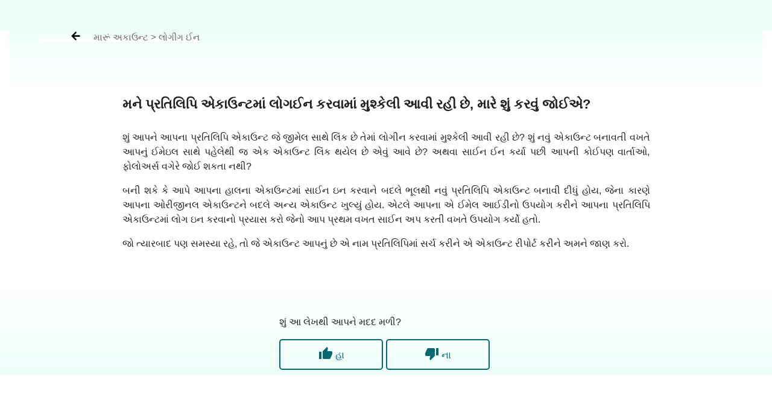

--- FILE ---
content_type: text/html; charset=utf-8
request_url: https://gujarati.pratilipi.com/help/articles/56030715-i-am-having-trouble-logging-in-to-my-pratilipi-account-what-should-i-do
body_size: 60899
content:
<!doctype html>
<html data-n-head-ssr lang="gu" data-n-head="%7B%22lang%22:%7B%22ssr%22:%22gu%22%7D%7D">

<head>
  <title>મદદ | પ્રતિલિપિ</title><meta data-n-head="ssr" charset="utf-8"><meta data-n-head="ssr" http-equiv="cache-control" content="no-store, no-cache, must-revalidate"><meta data-n-head="ssr" http-equiv="expires" content="0"><meta data-n-head="ssr" name="viewport" content="width=device-width, initial-scale=1"><meta data-n-head="ssr" name="format-detection" content="telephone=no"><meta data-n-head="ssr" name="google" content="notranslate"><meta data-n-head="ssr" name="author" content="Nasadiya Tech. Pvt. Ltd."><meta data-n-head="ssr" name="theme-color" content="#d00b12"><meta data-n-head="ssr" property="og:site_name" content="Pratilipi"><meta data-n-head="ssr" property="og:logo" content="https://static-assets.pratilipi.com/pratilipi-logo/png/Logo-2C-RGB-144px.png"><meta data-n-head="ssr" data-hid="og:type" property="og:type" content="books.book"><meta data-n-head="ssr" data-hid="og:image" property="og:image" content="https://static-assets.pratilipi.com/resource-all/home-page/pratilipi-banner-compressed-mobile.jpg"><meta data-n-head="ssr" name="twitter:card" content="summary"><meta data-n-head="ssr" name="twitter:site" content="@TeamPratilipi"><meta data-n-head="ssr" property="fb:app_id" content="293990794105516"><meta data-n-head="ssr" property="al:android:app_name" content="Pratilipi"><meta data-n-head="ssr" property="al:ios:app_name" content="Pratilipi - Books and Stories"><meta data-n-head="ssr" property="al:ios:app_store_id" content="1484810435"><meta data-n-head="ssr" property="al:android:package" content="com.pratilipi.mobile.android"><meta data-n-head="ssr" data-hid="sentry-trace" name="sentry-trace" content="d1757db3380d4c57ac7ea061c92979e6-8ed0b981c771525e-0"><meta data-n-head="ssr" data-hid="sentry-baggage" name="baggage" content="sentry-environment=prod,sentry-release=d731c788a1a2de88af3fdeb0b1e3fe03f8e951af,sentry-public_key=80fe779547f960e4ff59fdf2495872e3,sentry-trace_id=d1757db3380d4c57ac7ea061c92979e6,sentry-sample_rate=0.001,sentry-transaction=GET%20%2Fhelp%2Farticles%2F56030715-i-am-having-trouble-logging-in-to-my-pratilipi-account-what-should-i-do,sentry-sampled=false"><meta data-n-head="ssr" data-hid="og:title" property="og:title" content="वार्ता : વાંચો વાર્તાઓ, કવિતાઓ અને પુસ્તકો"><meta data-n-head="ssr" data-hid="description" name="description" content="वार्ता : વાંચો વાર્તાઓ, કવિતાઓ અને પુસ્તકો, પ્રેમનો અનુભવ કરાવતી, સુંદર સંવેદના સાથે લખાયેલી શ્રેષ્ઠ પ્રેમ કથાઓ અહીં , રહસ્યમય દુનિયાની રોમાંચક વાર્તાઓ વાંચો અને અનુભવો એ અનોખી દુનિયા એકદમ, ઓછા શબ્દો દ્વારા વ્યક્ત થતા વિશાળ અર્થો અને માર્મિક રજૂઆત કરતી અનોખી લઘુકથાઓ વાંચો પ્રતિલિપિ પર તદ્દન ફ્રી."><meta data-n-head="ssr" data-hid="og:description" property="og:description" content="वार्ता : વાંચો વાર્તાઓ, કવિતાઓ અને પુસ્તકો, પ્રેમનો અનુભવ કરાવતી, સુંદર સંવેદના સાથે લખાયેલી શ્રેષ્ઠ પ્રેમ કથાઓ અહીં , રહસ્યમય દુનિયાની રોમાંચક વાર્તાઓ વાંચો અને અનુભવો એ અનોખી દુનિયા એકદમ, ઓછા શબ્દો દ્વારા વ્યક્ત થતા વિશાળ અર્થો અને માર્મિક રજૂઆત કરતી અનોખી લઘુકથાઓ વાંચો પ્રતિલિપિ પર તદ્દન ફ્રી."><meta data-n-head="ssr" data-hid="og:locale" property="og:locale" content="gu_IN"><meta data-n-head="ssr" data-hid="robots" name="robots" content="index,follow"><link data-n-head="ssr" rel="preconnect" crossorigin="true" href="//fonts.gstatic.com"><link data-n-head="ssr" rel="preconnect" crossorigin="true" href="//fonts.googleapis.com"><link data-n-head="ssr" rel="stylesheet preload prefetch" as="style" href="//fonts.googleapis.com/css2?family=Noto+Sans:wght@400;500;700&amp;display=swap" type="text/css" crossorigin="anonymous"><link data-n-head="ssr" rel="shortcut icon" type="image/png" href="/favicon.png"><link data-n-head="ssr" rel="dns-prefetch" href="//api.amplitude.com"><link data-n-head="ssr" rel="dns-prefetch" href="//cdn.amplitude.com"><link data-n-head="ssr" rel="dns-prefetch" href="//connect.facebook.net"><link data-n-head="ssr" rel="dns-prefetch" href="//graph.facebook.com"><link data-n-head="ssr" rel="canonical" href="https://gujarati.pratilipi.com/help/articles/56030715-i-am-having-trouble-logging-in-to-my-pratilipi-account-what-should-i-do"><script data-n-head="ssr" data-hid="gtm-script" type="f96b650096a58afbb1804553-text/javascript">if(!window._gtm_init){window._gtm_init=1;(function(w,n,d,m,e,p){w[d]=(w[d]==1||n[d]=='yes'||n[d]==1||n[m]==1||(w[e]&&w[e][p]&&w[e][p]()))?1:0})(window,navigator,'doNotTrack','msDoNotTrack','external','msTrackingProtectionEnabled');(function(w,d,s,l,x,y){w[x]={};w._gtm_inject=function(i){if(w.doNotTrack||w[x][i])return;w[x][i]=1;w[l]=w[l]||[];w[l].push({'gtm.start':new Date().getTime(),event:'gtm.js'});var f=d.getElementsByTagName(s)[0],j=d.createElement(s);j.async=true;j.src='https://www.googletagmanager.com/gtm.js?id='+i;f.parentNode.insertBefore(j,f);};w[y]('GTM-KZSL8KF')})(window,document,'script','dataLayer','_gtm_ids','_gtm_inject')}</script><script data-n-head="ssr" src="https://www.googletagmanager.com/gtag/js?id=G-QR1MC0BT5G" async type="f96b650096a58afbb1804553-text/javascript"></script><link rel="preload" href="https://mark8-static.pratilipi.com/seo-suite/8a35354f67fcbb62.js" as="script"><link rel="preload" href="https://mark8-static.pratilipi.com/seo-suite/9660048b9e51f560.js" as="script"><link rel="preload" href="https://mark8-static.pratilipi.com/seo-suite/73bcca96b1fe0692.js" as="script"><link rel="preload" href="https://mark8-static.pratilipi.com/seo-suite/d269641bf0eb4a7f.js" as="script"><link rel="preload" href="https://mark8-static.pratilipi.com/seo-suite/a24d0ee25d26a447.js" as="script"><style data-vue-ssr-id="382a115c:0 3556748c:0 1e802a4c:0 44bb1b15:0 9f5401de:0 4891dfec:0 2f846dc0:0 2c47412c:0">.tw-container{width:100%;margin-right:auto;margin-left:auto;padding-right:1rem;padding-left:1rem;}@media (min-width: 640px){.tw-container{max-width:640px;}}@media (min-width: 768px){.tw-container{max-width:768px;}}@media (min-width: 1024px){.tw-container{max-width:1024px;padding-right:1rem;padding-left:1rem;}}@media (min-width: 1280px){.tw-container{max-width:1280px;padding-right:2rem;padding-left:2rem;}}@media (min-width: 1536px){.tw-container{max-width:1536px;}}.tw-i-16{width:16px !important;height:16px !important;font-size:16px !important;}.tw-i-20{width:20px !important;height:20px !important;font-size:20px !important;}.tw-i-24{width:24px !important;height:24px !important;font-size:24px !important;}.tw-i-32{width:32px !important;height:32px !important;font-size:32px !important;}.tw-w-30{width:120px !important;max-width:120px !important;}.tw-h-45{height:180px !important;}.tw-pratilipi-black{color:#212121;text-decoration:none;-webkit-text-decoration-line:none;text-decoration-line:none;}.\!tw-pratilipi-black{color:#212121 !important;text-decoration:none !important;-webkit-text-decoration-line:none !important;text-decoration-line:none !important;}.tw-pratilipi-black:hover{text-decoration:none;-webkit-text-decoration-line:none;text-decoration-line:none;color:#212121;}.\!tw-pratilipi-black:hover{text-decoration:none !important;-webkit-text-decoration-line:none !important;text-decoration-line:none !important;color:#212121 !important;}.tw-pratilipi-black:focus{text-decoration:none;-webkit-text-decoration-line:none;text-decoration-line:none;color:#212121;}.\!tw-pratilipi-black:focus{text-decoration:none !important;-webkit-text-decoration-line:none !important;text-decoration-line:none !important;color:#212121 !important;}.tw-pratilipi-grey{color:#616161;text-decoration:none;-webkit-text-decoration-line:none;text-decoration-line:none;}.tw-pratilipi-grey:hover{text-decoration:none;-webkit-text-decoration-line:none;text-decoration-line:none;color:#616161;}.tw-pratilipi-grey:focus{text-decoration:none;-webkit-text-decoration-line:none;text-decoration-line:none;color:#616161;}.tw-fixed{position:fixed;}.tw-absolute{position:absolute;}.tw-relative{position:relative;}.tw-sticky{position:-webkit-sticky;position:sticky;}.tw-inset-0{top:0px;right:0px;bottom:0px;left:0px;}.tw-inset-x-0{left:0px;right:0px;}.tw-top-0{top:0px;}.tw-bottom-0{bottom:0px;}.tw-left-0{left:0px;}.tw-right-0{right:0px;}.tw-top-4{top:1rem;}.tw-right-4{right:1rem;}.tw-top-6{top:1.5rem;}.tw-top-3{top:0.75rem;}.tw-top-8{top:2rem;}.tw-right-2{right:0.5rem;}.tw-top-1{top:0.25rem;}.tw-right-0\.5{right:0.125rem;}.tw-top-\[20\%\]{top:20%;}.tw-bottom-14{bottom:3.5rem;}.tw-z-999{z-index:999;}.tw-z-99{z-index:99;}.tw-z-\[1040\]{z-index:1040;}.tw-z-\[100\]{z-index:100;}.tw-z-50{z-index:50;}.tw-z-10{z-index:10;}.tw-z-9999{z-index:9999;}.tw-z-20{z-index:20;}.tw-m-0{margin:0px;}.tw-mx-auto{margin-left:auto;margin-right:auto;}.tw-my-4{margin-top:1rem;margin-bottom:1rem;}.tw-my-auto{margin-top:auto;margin-bottom:auto;}.tw-my-0{margin-top:0px;margin-bottom:0px;}.tw-mx-2\.5{margin-left:0.625rem;margin-right:0.625rem;}.tw-mx-2{margin-left:0.5rem;margin-right:0.5rem;}.-tw-mx-4{margin-left:-1rem;margin-right:-1rem;}.tw-my-3{margin-top:0.75rem;margin-bottom:0.75rem;}.tw-mx-0{margin-left:0px;margin-right:0px;}.tw-mx-0\.5{margin-left:0.125rem;margin-right:0.125rem;}.tw-mx-1\.5{margin-left:0.375rem;margin-right:0.375rem;}.tw-mx-1{margin-left:0.25rem;margin-right:0.25rem;}.tw-mx-4{margin-left:1rem;margin-right:1rem;}.tw-my-2{margin-top:0.5rem;margin-bottom:0.5rem;}.tw-mx-\[-18px\]{margin-left:-18px;margin-right:-18px;}.tw-my-8{margin-top:2rem;margin-bottom:2rem;}.tw-my-6{margin-top:1.5rem;margin-bottom:1.5rem;}.tw-my-5{margin-top:1.25rem;margin-bottom:1.25rem;}.tw-my-1{margin-top:0.25rem;margin-bottom:0.25rem;}.tw-mt-2{margin-top:0.5rem;}.tw-mb-5{margin-bottom:1.25rem;}.tw-mb-3{margin-bottom:0.75rem;}.tw-mb-\[24px\]{margin-bottom:24px;}.-tw-mt-2{margin-top:-0.5rem;}.tw-mb-4{margin-bottom:1rem;}.tw-mb-6{margin-bottom:1.5rem;}.tw-mb-8{margin-bottom:2rem;}.tw-mt-4{margin-top:1rem;}.tw-mt-1{margin-top:0.25rem;}.tw-mt-8{margin-top:2rem;}.tw-mt-6{margin-top:1.5rem;}.tw-mr-4{margin-right:1rem;}.-tw-mt-7{margin-top:-1.75rem;}.tw-mb-1{margin-bottom:0.25rem;}.-tw-mt-5{margin-top:-1.25rem;}.tw-ml-auto{margin-left:auto;}.-tw-mt-10{margin-top:-2.5rem;}.tw-mt-0{margin-top:0px;}.tw-mb-2\.5{margin-bottom:0.625rem;}.tw-mb-2{margin-bottom:0.5rem;}.tw-mt-5{margin-top:1.25rem;}.tw-ml-2{margin-left:0.5rem;}.tw-ml-16{margin-left:4rem;}.\!tw-ml-auto{margin-left:auto !important;}.tw-mt-\[-18px\]{margin-top:-18px;}.tw-mb-0{margin-bottom:0px;}.tw-mr-2{margin-right:0.5rem;}.tw-mb-\[4px\]{margin-bottom:4px;}.tw-mt-3{margin-top:0.75rem;}.tw-mt-1\.5{margin-top:0.375rem;}.tw-mt-0\.5{margin-top:0.125rem;}.tw-mt-12{margin-top:3rem;}.\!tw-block{display:block !important;}.tw-block{display:block;}.\!tw-inline-block{display:inline-block !important;}.tw-inline-block{display:inline-block;}.tw-inline{display:inline;}.tw-flex{display:flex;}.tw-grid{display:grid;}.tw-hidden{display:none;}.tw-h-12{height:3rem;}.tw-h-6{height:1.5rem;}.tw-h-7{height:1.75rem;}.tw-h-16{height:4rem;}.tw-h-5{height:1.25rem;}.tw-h-20{height:5rem;}.tw-h-auto{height:auto;}.tw-h-36{height:9rem;}.tw-h-full{height:100%;}.tw-h-3\/4{height:75%;}.tw-h-9{height:2.25rem;}.tw-h-0\.5{height:0.125rem;}.tw-h-0{height:0px;}.tw-h-2\.5{height:0.625rem;}.tw-h-2{height:0.5rem;}.tw-h-\[22px\]{height:22px;}.tw-h-max{height:-webkit-max-content;height:-moz-max-content;height:max-content;}.tw-h-\[60px\]{height:60px;}.tw-h-10{height:2.5rem;}.tw-h-8{height:2rem;}.\!tw-h-16{height:4rem !important;}.tw-h-px{height:1px;}.tw-h-fit{height:-webkit-fit-content;height:-moz-fit-content;height:fit-content;}.tw-h-4{height:1rem;}.tw-max-h-\[600px\]{max-height:600px;}.tw-min-h-\[40px\]{min-height:40px;}.tw-min-h-\[34px\]{min-height:34px;}.tw-min-h-screen{min-height:100vh;}.tw-w-full{width:100%;}.tw-w-12{width:3rem;}.tw-w-6{width:1.5rem;}.tw-w-7{width:1.75rem;}.tw-w-16{width:4rem;}.tw-w-5{width:1.25rem;}.tw-w-20{width:5rem;}.tw-w-52{width:13rem;}.tw-w-fit{width:-webkit-fit-content;width:-moz-fit-content;width:fit-content;}.tw-w-\[0\.5px\]{width:0.5px;}.tw-w-\[90\%\]{width:90%;}.tw-w-\[10\%\]{width:10%;}.tw-w-9{width:2.25rem;}.tw-w-32{width:8rem;}.tw-w-2\.5{width:0.625rem;}.tw-w-2{width:0.5rem;}.tw-w-80{width:20rem;}.tw-w-10{width:2.5rem;}.tw-w-8{width:2rem;}.\!tw-w-12{width:3rem !important;}.tw-w-px{width:1px;}.tw-w-28{width:7rem;}.tw-w-36{width:9rem;}.tw-w-\[60\%\]{width:60%;}.tw-w-\[40\%\]{width:40%;}.tw-w-4{width:1rem;}.tw-min-w-\[120px\]{min-width:120px;}.tw-min-w-full{min-width:100%;}.tw-min-w-\[22px\]{min-width:22px;}.tw-max-w-sm{max-width:24rem;}.tw-max-w-md{max-width:28rem;}.tw-max-w-2xl{max-width:42rem;}.tw-max-w-lg{max-width:32rem;}.tw-max-w-xs{max-width:20rem;}.tw-max-w-\[440px\]{max-width:440px;}.tw-max-w-full{max-width:100%;}.tw-max-w-none{max-width:none;}.tw-max-w-xl{max-width:36rem;}.tw-max-w-3xl{max-width:48rem;}.tw-max-w-7xl{max-width:80rem;}.tw-flex-1{flex:1 1 0%;}.tw-flex-shrink-0{flex-shrink:0;}.tw-flex-grow{flex-grow:1;}.-tw-rotate-90{--tw-rotate:-90deg;transform:translate(var(--tw-translate-x), var(--tw-translate-y)) rotate(var(--tw-rotate)) skewX(var(--tw-skew-x)) skewY(var(--tw-skew-y)) scaleX(var(--tw-scale-x)) scaleY(var(--tw-scale-y));}@-webkit-keyframes tw-spin{to{transform:rotate(360deg);}}@keyframes tw-spin{to{transform:rotate(360deg);}}.tw-animate-spin{-webkit-animation:tw-spin 1s linear infinite;animation:tw-spin 1s linear infinite;}.\!tw-cursor-pointer{cursor:pointer !important;}.tw-cursor-pointer{cursor:pointer;}.tw-cursor-not-allowed{cursor:not-allowed;}.tw-list-inside{list-style-position:inside;}.tw-list-none{list-style-type:none;}.tw-grid-cols-1{grid-template-columns:repeat(1, minmax(0, 1fr));}.tw-grid-cols-2{grid-template-columns:repeat(2, minmax(0, 1fr));}.tw-flex-row{flex-direction:row;}.tw-flex-col{flex-direction:column;}.tw-flex-wrap{flex-wrap:wrap;}.tw-items-start{align-items:flex-start;}.tw-items-center{align-items:center;}.tw-justify-start{justify-content:flex-start;}.tw-justify-end{justify-content:flex-end;}.tw-justify-center{justify-content:center;}.tw-justify-between{justify-content:space-between;}.tw-gap-3{gap:0.75rem;}.tw-gap-4{gap:1rem;}.tw-gap-2{gap:0.5rem;}.tw-gap-8{gap:2rem;}.tw-gap-5{gap:1.25rem;}.tw-gap-6{gap:1.5rem;}.tw-gap-1{gap:0.25rem;}.tw-space-y-4 > :not([hidden]) ~ :not([hidden]){--tw-space-y-reverse:0;margin-top:calc(1rem * calc(1 - var(--tw-space-y-reverse)));margin-bottom:calc(1rem * var(--tw-space-y-reverse));}.tw-space-x-3 > :not([hidden]) ~ :not([hidden]){--tw-space-x-reverse:0;margin-right:calc(0.75rem * var(--tw-space-x-reverse));margin-left:calc(0.75rem * calc(1 - var(--tw-space-x-reverse)));}.tw-self-end{align-self:flex-end;}.tw-self-center{align-self:center;}.tw-overflow-hidden{overflow:hidden;}.tw-overflow-x-auto{overflow-x:auto;}.tw-overflow-y-auto{overflow-y:auto;}.tw-overflow-x-scroll{overflow-x:scroll;}.tw-truncate{overflow:hidden;text-overflow:ellipsis;white-space:nowrap;}.tw-overflow-ellipsis{text-overflow:ellipsis;}.tw-text-ellipsis{text-overflow:ellipsis;}.tw-whitespace-nowrap{white-space:nowrap;}.tw-rounded-3xl{border-radius:1.5rem;}.tw-rounded-\[16px_16px_0_0\]{border-radius:16px 16px 0 0;}.tw-rounded-lg{border-radius:0.5rem;}.tw-rounded-xl{border-radius:0.75rem;}.tw-rounded-2xl{border-radius:1rem;}.tw-rounded-md{border-radius:0.375rem;}.tw-rounded{border-radius:0.25rem;}.tw-rounded-full{border-radius:9999px;}.tw-rounded-\[24px\]{border-radius:24px;}.tw-rounded-t-2xl{border-top-left-radius:1rem;border-top-right-radius:1rem;}.tw-rounded-b-md{border-bottom-right-radius:0.375rem;border-bottom-left-radius:0.375rem;}.tw-rounded-r-lg{border-top-right-radius:0.5rem;border-bottom-right-radius:0.5rem;}.tw-rounded-tr{border-top-right-radius:0.25rem;}.tw-rounded-br{border-bottom-right-radius:0.25rem;}.tw-border{border-width:1px;}.tw-border-2{border-width:2px;}.tw-border-\[1\.5px\]{border-width:1.5px;}.tw-border-\[2px\]{border-width:2px;}.tw-border-0{border-width:0px;}.tw-border-\[1px\]{border-width:1px;}.tw-border-b-2{border-bottom-width:2px;}.tw-border-t{border-top-width:1px;}.tw-border-solid{border-style:solid;}.tw-border-dashed{border-style:dashed;}.tw-border-none{border-style:none;}.\!tw-border-none{border-style:none !important;}.tw-border-\[none\]{border-color:none;}.tw-border-gray-300{--tw-border-opacity:1;border-color:rgb(209 213 219 / var(--tw-border-opacity));}.tw-border-\[\#b12525\]{--tw-border-opacity:1;border-color:rgb(177 37 37 / var(--tw-border-opacity));}.tw-border-white{--tw-border-opacity:1;border-color:rgb(255 255 255 / var(--tw-border-opacity));}.tw-border-\[\#dbdbdb\]{--tw-border-opacity:1;border-color:rgb(219 219 219 / var(--tw-border-opacity));}.tw-border-\[rgb\(5\,105\,116\)\]{--tw-border-opacity:1;border-color:rgb(5 105 116 / var(--tw-border-opacity));}.tw-border-\[\#D29418\]{--tw-border-opacity:1;border-color:rgb(210 148 24 / var(--tw-border-opacity));}.tw-border-\[\#d32f2f\]{--tw-border-opacity:1;border-color:rgb(211 47 47 / var(--tw-border-opacity));}.tw-border-\[\#DBDBDB\]{--tw-border-opacity:1;border-color:rgb(219 219 219 / var(--tw-border-opacity));}.tw-border-pratilipi-light-grey{--tw-border-opacity:1;border-color:rgb(219 219 219 / var(--tw-border-opacity));}.tw-border-transparent{border-color:transparent;}.tw-border-\[\#212121\]{--tw-border-opacity:1;border-color:rgb(33 33 33 / var(--tw-border-opacity));}.tw-border-pratilipi-grey{--tw-border-opacity:1;border-color:rgb(97 97 97 / var(--tw-border-opacity));}.tw-border-gray-100{--tw-border-opacity:1;border-color:rgb(243 244 246 / var(--tw-border-opacity));}.tw-border-gray-200{--tw-border-opacity:1;border-color:rgb(229 231 235 / var(--tw-border-opacity));}.tw-border-blue-200{--tw-border-opacity:1;border-color:rgb(191 219 254 / var(--tw-border-opacity));}.tw-border-pratilipi-teal{--tw-border-opacity:1;border-color:rgb(0 98 108 / var(--tw-border-opacity));}.tw-border-pratilipi-black{--tw-border-opacity:1;border-color:rgb(33 33 33 / var(--tw-border-opacity));}.tw-border-t-gray-700{--tw-border-opacity:1;border-top-color:rgb(55 65 81 / var(--tw-border-opacity));}.tw-bg-black{--tw-bg-opacity:1;background-color:rgb(0 0 0 / var(--tw-bg-opacity));}.tw-bg-\[\#f3f4f6\]{--tw-bg-opacity:1;background-color:rgb(243 244 246 / var(--tw-bg-opacity));}.tw-bg-pratilipi-teal{--tw-bg-opacity:1;background-color:rgb(0 98 108 / var(--tw-bg-opacity));}.tw-bg-\[rgba\(0\,0\,0\,0\.3\)\]{background-color:rgba(0,0,0,0.3);}.tw-bg-\[\#fff\]{--tw-bg-opacity:1;background-color:rgb(255 255 255 / var(--tw-bg-opacity));}.tw-bg-\[\#056974\]{--tw-bg-opacity:1;background-color:rgb(5 105 116 / var(--tw-bg-opacity));}.tw-bg-\[\#\#DBDBDB\]{background-color:##DBDBDB;}.tw-bg-white{--tw-bg-opacity:1;background-color:rgb(255 255 255 / var(--tw-bg-opacity));}.tw-bg-inherit{background-color:inherit;}.tw-bg-gray-100{--tw-bg-opacity:1;background-color:rgb(243 244 246 / var(--tw-bg-opacity));}.tw-bg-\[\#881111\]{--tw-bg-opacity:1;background-color:rgb(136 17 17 / var(--tw-bg-opacity));}.\!tw-bg-transparent{background-color:transparent !important;}.tw-bg-pratilipi-grey{--tw-bg-opacity:1;background-color:rgb(97 97 97 / var(--tw-bg-opacity));}.tw-bg-pratilpi-red{--tw-bg-opacity:1;background-color:rgb(211 47 47 / var(--tw-bg-opacity));}.tw-bg-\[\#191919\]{--tw-bg-opacity:1;background-color:rgb(25 25 25 / var(--tw-bg-opacity));}.tw-bg-\[\#212121\]{--tw-bg-opacity:1;background-color:rgb(33 33 33 / var(--tw-bg-opacity));}.tw-bg-\[\#d00b12\]{--tw-bg-opacity:1;background-color:rgb(208 11 18 / var(--tw-bg-opacity));}.tw-bg-\[\#f4f4f4\]{--tw-bg-opacity:1;background-color:rgb(244 244 244 / var(--tw-bg-opacity));}.tw-bg-\[\#0000004d\]{background-color:#0000004d;}.\!tw-bg-\[\#05697429\]{background-color:#05697429 !important;}.\!tw-bg-white{--tw-bg-opacity:1 !important;background-color:rgb(255 255 255 / var(--tw-bg-opacity)) !important;}.tw-bg-\[\#056794\]{--tw-bg-opacity:1;background-color:rgb(5 103 148 / var(--tw-bg-opacity));}.tw-bg-\[\#FFF7E5\]{--tw-bg-opacity:1;background-color:rgb(255 247 229 / var(--tw-bg-opacity));}.tw-bg-\[\#f0f0ee\]{--tw-bg-opacity:1;background-color:rgb(240 240 238 / var(--tw-bg-opacity));}.tw-bg-\[\#03a87c\]{--tw-bg-opacity:1;background-color:rgb(3 168 124 / var(--tw-bg-opacity));}.tw-bg-\[\#036974\]{--tw-bg-opacity:1;background-color:rgb(3 105 116 / var(--tw-bg-opacity));}.tw-bg-transparent{background-color:transparent;}.tw-bg-\[\#d32f2f\]{--tw-bg-opacity:1;background-color:rgb(211 47 47 / var(--tw-bg-opacity));}.tw-bg-\[\#c7e9ff\]{--tw-bg-opacity:1;background-color:rgb(199 233 255 / var(--tw-bg-opacity));}.tw-bg-black\/30{background-color:rgb(0 0 0 / 0.3);}.tw-bg-\[\#13990a\]{--tw-bg-opacity:1;background-color:rgb(19 153 10 / var(--tw-bg-opacity));}.tw-bg-\[\#f3f3f3\]{--tw-bg-opacity:1;background-color:rgb(243 243 243 / var(--tw-bg-opacity));}.tw-bg-slate-400{--tw-bg-opacity:1;background-color:rgb(148 163 184 / var(--tw-bg-opacity));}.tw-bg-\[\#e9e9e9\]{--tw-bg-opacity:1;background-color:rgb(233 233 233 / var(--tw-bg-opacity));}.tw-bg-gray-50{--tw-bg-opacity:1;background-color:rgb(249 250 251 / var(--tw-bg-opacity));}.tw-bg-blue-50{--tw-bg-opacity:1;background-color:rgb(239 246 255 / var(--tw-bg-opacity));}.tw-bg-blue-600{--tw-bg-opacity:1;background-color:rgb(37 99 235 / var(--tw-bg-opacity));}.tw-bg-green-50{--tw-bg-opacity:1;background-color:rgb(240 253 244 / var(--tw-bg-opacity));}.tw-bg-gray-200{--tw-bg-opacity:1;background-color:rgb(229 231 235 / var(--tw-bg-opacity));}.tw-bg-pratilipi-black{--tw-bg-opacity:1;background-color:rgb(33 33 33 / var(--tw-bg-opacity));}.tw-bg-opacity-30{--tw-bg-opacity:0.3;}.tw-bg-opacity-50{--tw-bg-opacity:0.5;}.tw-bg-gradient-to-b{background-image:linear-gradient(to bottom, var(--tw-gradient-stops));}.tw-bg-gradient-to-t{background-image:linear-gradient(to top, var(--tw-gradient-stops));}.tw-bg-gradient-to-r{background-image:linear-gradient(to right, var(--tw-gradient-stops));}.tw-bg-none{background-image:none;}.tw-from-transparent{--tw-gradient-from:transparent;--tw-gradient-to:rgb(0 0 0 / 0);--tw-gradient-stops:var(--tw-gradient-from), var(--tw-gradient-to);}.tw-from-gray-900{--tw-gradient-from:#111827;--tw-gradient-to:rgb(17 24 39 / 0);--tw-gradient-stops:var(--tw-gradient-from), var(--tw-gradient-to);}.tw-from-black{--tw-gradient-from:#000;--tw-gradient-to:rgb(0 0 0 / 0);--tw-gradient-stops:var(--tw-gradient-from), var(--tw-gradient-to);}.tw-from-\[\#fff7e5\]{--tw-gradient-from:#fff7e5;--tw-gradient-to:rgb(255 247 229 / 0);--tw-gradient-stops:var(--tw-gradient-from), var(--tw-gradient-to);}.tw-via-\[\#fff7e5\]{--tw-gradient-to:rgb(255 247 229 / 0);--tw-gradient-stops:var(--tw-gradient-from), #fff7e5, var(--tw-gradient-to);}.tw-to-black{--tw-gradient-to:#000;}.tw-to-transparent{--tw-gradient-to:transparent;}.tw-to-\[\#ffd4d9\]{--tw-gradient-to:#ffd4d9;}.tw-bg-cover{background-size:cover;}.tw-bg-right-top{background-position:right top;}.tw-bg-center{background-position:center;}.tw-bg-no-repeat{background-repeat:no-repeat;}.tw-object-contain{-o-object-fit:contain;object-fit:contain;}.tw-object-cover{-o-object-fit:cover;object-fit:cover;}.tw-p-4{padding:1rem;}.tw-p-6{padding:1.5rem;}.tw-p-8{padding:2rem;}.tw-p-1{padding:0.25rem;}.tw-p-0{padding:0px;}.tw-p-2{padding:0.5rem;}.tw-p-3{padding:0.75rem;}.tw-p-5{padding:1.25rem;}.tw-px-6{padding-left:1.5rem;padding-right:1.5rem;}.tw-py-3{padding-top:0.75rem;padding-bottom:0.75rem;}.tw-px-24{padding-left:6rem;padding-right:6rem;}.tw-px-\[23px\]{padding-left:23px;padding-right:23px;}.tw-py-6{padding-top:1.5rem;padding-bottom:1.5rem;}.tw-py-2\.5{padding-top:0.625rem;padding-bottom:0.625rem;}.tw-py-2{padding-top:0.5rem;padding-bottom:0.5rem;}.tw-px-4{padding-left:1rem;padding-right:1rem;}.tw-py-4{padding-top:1rem;padding-bottom:1rem;}.tw-px-8{padding-left:2rem;padding-right:2rem;}.tw-px-2{padding-left:0.5rem;padding-right:0.5rem;}.tw-py-1{padding-top:0.25rem;padding-bottom:0.25rem;}.tw-px-0\.5{padding-left:0.125rem;padding-right:0.125rem;}.tw-px-0{padding-left:0px;padding-right:0px;}.tw-py-8{padding-top:2rem;padding-bottom:2rem;}.tw-py-5{padding-top:1.25rem;padding-bottom:1.25rem;}.tw-py-1\.5{padding-top:0.375rem;padding-bottom:0.375rem;}.tw-px-2\.5{padding-left:0.625rem;padding-right:0.625rem;}.tw-px-5{padding-left:1.25rem;padding-right:1.25rem;}.tw-py-0{padding-top:0px;padding-bottom:0px;}.tw-px-3{padding-left:0.75rem;padding-right:0.75rem;}.tw-px-1{padding-left:0.25rem;padding-right:0.25rem;}.tw-py-0\.5{padding-top:0.125rem;padding-bottom:0.125rem;}.tw-py-\[2px\]{padding-top:2px;padding-bottom:2px;}.tw-px-12{padding-left:3rem;padding-right:3rem;}.tw-py-12{padding-top:3rem;padding-bottom:3rem;}.tw-pt-6{padding-top:1.5rem;}.tw-pb-12{padding-bottom:3rem;}.tw-pb-4{padding-bottom:1rem;}.tw-pt-2{padding-top:0.5rem;}.tw-pr-2{padding-right:0.5rem;}.tw-pt-4{padding-top:1rem;}.\!tw-pl-4{padding-left:1rem !important;}.tw-pb-2\.5{padding-bottom:0.625rem;}.tw-pb-2{padding-bottom:0.5rem;}.tw-pb-5{padding-bottom:1.25rem;}.tw-pb-6{padding-bottom:1.5rem;}.tw-pb-1{padding-bottom:0.25rem;}.tw-pt-1{padding-top:0.25rem;}.tw-pb-\[10px\]{padding-bottom:10px;}.tw-pt-5{padding-top:1.25rem;}.tw-pb-28{padding-bottom:7rem;}.tw-pb-\[56\.25\%\]{padding-bottom:56.25%;}.tw-pl-2{padding-left:0.5rem;}.tw-pb-16{padding-bottom:4rem;}.tw-pt-12{padding-top:3rem;}.tw-text-left{text-align:left;}.tw-text-center{text-align:center;}.\!tw-text-right{text-align:right !important;}.tw-text-right{text-align:right;}.tw-text-start{text-align:start;}.tw-text-end{text-align:end;}.tw-align-middle{vertical-align:middle;}.\!tw-text-base{font-size:1rem !important;line-height:1.5rem !important;}.tw-text-xl{font-size:1.25rem;line-height:1.75rem;}.tw-text-xs{font-size:0.75rem;line-height:1rem;}.tw-text-base{font-size:1rem;line-height:1.5rem;}.tw-text-sm{font-size:0.875rem;line-height:1.25rem;}.tw-text-lg{font-size:1.125rem;line-height:1.75rem;}.tw-text-2xl{font-size:1.5rem;line-height:2rem;}.tw-text-\[8px\]{font-size:8px;}.tw-text-\[large\]{font-size:large;}.tw-font-bold{font-weight:700;}.tw-font-normal{font-weight:400;}.tw-font-semibold{font-weight:600;}.tw-font-medium{font-weight:500;}.tw-font-light{font-weight:300;}.tw-not-italic{font-style:normal;}.tw-leading-6{line-height:1.5rem;}.tw-leading-5{line-height:1.25rem;}.tw-leading-\[160\%\]{line-height:160%;}.tw-leading-relaxed{line-height:1.625;}.tw-leading-none{line-height:1;}.tw-leading-8{line-height:2rem;}.\!tw-text-black{--tw-text-opacity:1 !important;color:rgb(0 0 0 / var(--tw-text-opacity)) !important;}.tw-text-red-600{--tw-text-opacity:1;color:rgb(220 38 38 / var(--tw-text-opacity));}.tw-text-gray-400{--tw-text-opacity:1;color:rgb(156 163 175 / var(--tw-text-opacity));}.tw-text-white{--tw-text-opacity:1;color:rgb(255 255 255 / var(--tw-text-opacity));}.tw-text-\[\#212121\]{--tw-text-opacity:1;color:rgb(33 33 33 / var(--tw-text-opacity));}.tw-text-neutral-400{--tw-text-opacity:1;color:rgb(163 163 163 / var(--tw-text-opacity));}.tw-text-\[\#A3A3A3\]{--tw-text-opacity:1;color:rgb(163 163 163 / var(--tw-text-opacity));}.tw-text-pratilipi-black{--tw-text-opacity:1;color:rgb(33 33 33 / var(--tw-text-opacity));}.tw-text-pratilipi-grey{--tw-text-opacity:1;color:rgb(97 97 97 / var(--tw-text-opacity));}.tw-text-red-500{--tw-text-opacity:1;color:rgb(239 68 68 / var(--tw-text-opacity));}.tw-text-pratilipi-teal{--tw-text-opacity:1;color:rgb(0 98 108 / var(--tw-text-opacity));}.tw-text-\[\#232127\]{--tw-text-opacity:1;color:rgb(35 33 39 / var(--tw-text-opacity));}.tw-text-pratilipi-icon-green{--tw-text-opacity:1;color:rgb(73 133 7 / var(--tw-text-opacity));}.tw-text-\[\#606060\]{--tw-text-opacity:1;color:rgb(96 96 96 / var(--tw-text-opacity));}.tw-text-\[\#056974\]{--tw-text-opacity:1;color:rgb(5 105 116 / var(--tw-text-opacity));}.tw-text-pratilpi-red{--tw-text-opacity:1;color:rgb(211 47 47 / var(--tw-text-opacity));}.tw-text-\[\#ffffff\]{--tw-text-opacity:1;color:rgb(255 255 255 / var(--tw-text-opacity));}.tw-text-inherit{color:inherit;}.tw-text-\[\#fefefe\]{--tw-text-opacity:1;color:rgb(254 254 254 / var(--tw-text-opacity));}.tw-text-\[\#b12525\]{--tw-text-opacity:1;color:rgb(177 37 37 / var(--tw-text-opacity));}.tw-text-\[\#d00b12\]{--tw-text-opacity:1;color:rgb(208 11 18 / var(--tw-text-opacity));}.tw-text-\[\#a3a3a3\]{--tw-text-opacity:1;color:rgb(163 163 163 / var(--tw-text-opacity));}.tw-text-\[\#616161\]{--tw-text-opacity:1;color:rgb(97 97 97 / var(--tw-text-opacity));}.tw-text-\[\#9e9e9e\]{--tw-text-opacity:1;color:rgb(158 158 158 / var(--tw-text-opacity));}.tw-text-\[\#9F6C0B\]{--tw-text-opacity:1;color:rgb(159 108 11 / var(--tw-text-opacity));}.\!tw-text-pratilipi-green{--tw-text-opacity:1 !important;color:rgb(94 155 16 / var(--tw-text-opacity)) !important;}.tw-text-\[\#d32f2f\]{--tw-text-opacity:1;color:rgb(211 47 47 / var(--tw-text-opacity));}.tw-text-\[\#d59536\]{--tw-text-opacity:1;color:rgb(213 149 54 / var(--tw-text-opacity));}.tw-text-black{--tw-text-opacity:1;color:rgb(0 0 0 / var(--tw-text-opacity));}.tw-text-yellow-500{--tw-text-opacity:1;color:rgb(234 179 8 / var(--tw-text-opacity));}.tw-text-pratilipi-green{--tw-text-opacity:1;color:rgb(94 155 16 / var(--tw-text-opacity));}.tw-text-pratilipi-yellow{--tw-text-opacity:1;color:rgb(213 149 54 / var(--tw-text-opacity));}.tw-text-\[\#056794\]{--tw-text-opacity:1;color:rgb(5 103 148 / var(--tw-text-opacity));}.tw-text-gray-900{--tw-text-opacity:1;color:rgb(17 24 39 / var(--tw-text-opacity));}.tw-text-gray-600{--tw-text-opacity:1;color:rgb(75 85 99 / var(--tw-text-opacity));}.tw-text-gray-700{--tw-text-opacity:1;color:rgb(55 65 81 / var(--tw-text-opacity));}.tw-text-gray-500{--tw-text-opacity:1;color:rgb(107 114 128 / var(--tw-text-opacity));}.tw-text-green-700{--tw-text-opacity:1;color:rgb(21 128 61 / var(--tw-text-opacity));}.tw-text-blue-900{--tw-text-opacity:1;color:rgb(30 58 138 / var(--tw-text-opacity));}.tw-text-green-800{--tw-text-opacity:1;color:rgb(22 101 52 / var(--tw-text-opacity));}.tw-underline{-webkit-text-decoration-line:underline;text-decoration-line:underline;}.tw-no-underline{-webkit-text-decoration-line:none;text-decoration-line:none;}.\!tw-no-underline{-webkit-text-decoration-line:none !important;text-decoration-line:none !important;}.tw-opacity-0{opacity:0;}.tw-opacity-100{opacity:1;}.tw-opacity-70{opacity:0.7;}.tw-opacity-90{opacity:0.9;}.tw-opacity-20{opacity:0.2;}.tw-opacity-10{opacity:0.1;}.tw-opacity-50{opacity:0.5;}.tw-shadow-lg{--tw-shadow:0 10px 15px -3px rgb(0 0 0 / 0.1), 0 4px 6px -4px rgb(0 0 0 / 0.1);--tw-shadow-colored:0 10px 15px -3px var(--tw-shadow-color), 0 4px 6px -4px var(--tw-shadow-color);box-shadow:var(--tw-ring-offset-shadow, 0 0 #0000), var(--tw-ring-shadow, 0 0 #0000), var(--tw-shadow);}.tw-shadow-md{--tw-shadow:0 4px 6px -1px rgb(0 0 0 / 0.1), 0 2px 4px -2px rgb(0 0 0 / 0.1);--tw-shadow-colored:0 4px 6px -1px var(--tw-shadow-color), 0 2px 4px -2px var(--tw-shadow-color);box-shadow:var(--tw-ring-offset-shadow, 0 0 #0000), var(--tw-ring-shadow, 0 0 #0000), var(--tw-shadow);}.tw-shadow-none{--tw-shadow:0 0 #0000;--tw-shadow-colored:0 0 #0000;box-shadow:var(--tw-ring-offset-shadow, 0 0 #0000), var(--tw-ring-shadow, 0 0 #0000), var(--tw-shadow);}.tw-shadow-sm{--tw-shadow:0 1px 2px 0 rgb(0 0 0 / 0.05);--tw-shadow-colored:0 1px 2px 0 var(--tw-shadow-color);box-shadow:var(--tw-ring-offset-shadow, 0 0 #0000), var(--tw-ring-shadow, 0 0 #0000), var(--tw-shadow);}.tw-outline-none{outline:2px solid transparent;outline-offset:2px;}.\!tw-outline-none{outline:2px solid transparent !important;outline-offset:2px !important;}.tw-drop-shadow-lg{--tw-drop-shadow:drop-shadow(0 10px 8px rgb(0 0 0 / 0.04)) drop-shadow(0 4px 3px rgb(0 0 0 / 0.1));filter:var(--tw-blur) var(--tw-brightness) var(--tw-contrast) var(--tw-grayscale) var(--tw-hue-rotate) var(--tw-invert) var(--tw-saturate) var(--tw-sepia) var(--tw-drop-shadow);}.tw-transition-all{transition-property:all;transition-timing-function:cubic-bezier(0.4, 0, 0.2, 1);transition-duration:150ms;}.tw-transition-colors{transition-property:color, background-color, border-color, fill, stroke, -webkit-text-decoration-color;transition-property:color, background-color, border-color, text-decoration-color, fill, stroke;transition-property:color, background-color, border-color, text-decoration-color, fill, stroke, -webkit-text-decoration-color;transition-timing-function:cubic-bezier(0.4, 0, 0.2, 1);transition-duration:150ms;}.tw-transition-opacity{transition-property:opacity;transition-timing-function:cubic-bezier(0.4, 0, 0.2, 1);transition-duration:150ms;}.tw-delay-75{transition-delay:75ms;}.tw-duration-200{transition-duration:200ms;}.tw-duration-500{transition-duration:500ms;}.tw-duration-75{transition-duration:75ms;}.tw-content-\[\'\'\]{--tw-content:'';content:var(--tw-content);}.tw-line-clamp-1{overflow:hidden;display:-webkit-box;-webkit-box-orient:vertical;-webkit-line-clamp:1;}.tw-line-clamp-3{overflow:hidden;display:-webkit-box;-webkit-box-orient:vertical;-webkit-line-clamp:3;}.tw-line-clamp-2{overflow:hidden;display:-webkit-box;-webkit-box-orient:vertical;-webkit-line-clamp:2;}.tw-line-clamp-4{overflow:hidden;display:-webkit-box;-webkit-box-orient:vertical;-webkit-line-clamp:4;}.tw-line-clamp-5{overflow:hidden;display:-webkit-box;-webkit-box-orient:vertical;-webkit-line-clamp:5;}.tw-line-clamp-6{overflow:hidden;display:-webkit-box;-webkit-box-orient:vertical;-webkit-line-clamp:6;}.tw-line-clamp-7{overflow:hidden;display:-webkit-box;-webkit-box-orient:vertical;-webkit-line-clamp:7;}.tw-line-clamp-8{overflow:hidden;display:-webkit-box;-webkit-box-orient:vertical;-webkit-line-clamp:8;}.tw-line-clamp-9{overflow:hidden;display:-webkit-box;-webkit-box-orient:vertical;-webkit-line-clamp:9;}.tw-line-clamp-10{overflow:hidden;display:-webkit-box;-webkit-box-orient:vertical;-webkit-line-clamp:10;}.tw-line-clamp-11{overflow:hidden;display:-webkit-box;-webkit-box-orient:vertical;-webkit-line-clamp:11;}.tw-line-clamp-12{overflow:hidden;display:-webkit-box;-webkit-box-orient:vertical;-webkit-line-clamp:12;}.tw-line-clamp-13{overflow:hidden;display:-webkit-box;-webkit-box-orient:vertical;-webkit-line-clamp:13;}.tw-line-clamp-14{overflow:hidden;display:-webkit-box;-webkit-box-orient:vertical;-webkit-line-clamp:14;}.tw-line-clamp-15{overflow:hidden;display:-webkit-box;-webkit-box-orient:vertical;-webkit-line-clamp:15;}.tw-line-clamp-16{overflow:hidden;display:-webkit-box;-webkit-box-orient:vertical;-webkit-line-clamp:16;}.tw-line-clamp-17{overflow:hidden;display:-webkit-box;-webkit-box-orient:vertical;-webkit-line-clamp:17;}.tw-line-clamp-18{overflow:hidden;display:-webkit-box;-webkit-box-orient:vertical;-webkit-line-clamp:18;}.tw-line-clamp-19{overflow:hidden;display:-webkit-box;-webkit-box-orient:vertical;-webkit-line-clamp:19;}.tw-line-clamp-20{overflow:hidden;display:-webkit-box;-webkit-box-orient:vertical;-webkit-line-clamp:20;}.tw-line-clamp-none{-webkit-line-clamp:unset;}.tw-pe-1{-webkit-padding-end:0.25rem;padding-inline-end:0.25rem;}.tw-ps-3{-webkit-padding-start:0.75rem;padding-inline-start:0.75rem;}.tw-ps-5{-webkit-padding-start:1.25rem;padding-inline-start:1.25rem;}.tw-ps-11{-webkit-padding-start:2.75rem;padding-inline-start:2.75rem;}.tw-pe-1\.5{-webkit-padding-end:0.375rem;padding-inline-end:0.375rem;}.tw-ms-0{-webkit-margin-start:0px;margin-inline-start:0px;}.tw-ms-1{-webkit-margin-start:0.25rem;margin-inline-start:0.25rem;}.tw-ms-2{-webkit-margin-start:0.5rem;margin-inline-start:0.5rem;}.tw-me-2{-webkit-margin-end:0.5rem;margin-inline-end:0.5rem;}.tw-ms-4{-webkit-margin-start:1rem;margin-inline-start:1rem;}.tw-ms-8{-webkit-margin-start:2rem;margin-inline-start:2rem;}.\!tw-ms-auto{-webkit-margin-start:auto !important;margin-inline-start:auto !important;}.tw-ms-auto{-webkit-margin-start:auto;margin-inline-start:auto;}.tw-ms-0\.5{-webkit-margin-start:0.125rem;margin-inline-start:0.125rem;}.tw-ms-2\.5{-webkit-margin-start:0.625rem;margin-inline-start:0.625rem;}[dir="rtl"] .tw-start-0{right:0px;}[dir="rtl"] .tw-end-0{left:0px;}[dir="ltr"] .tw-end-0{right:0px;}[dir="ltr"] .tw-start-0{left:0px;}[dir="rtl"] .tw-float-start{float:right;}[dir="ltr"] .tw-float-start{float:left;}[dir="rtl"] .tw-text-start{text-align:right;}[dir="rtl"] .tw-text-end{text-align:left;}[dir="ltr"] .tw-text-end{text-align:right;}[dir="ltr"] .tw-text-start{text-align:left;}.tw-scrollbar-hide{-ms-overflow-style:none;scrollbar-width:none;}.tw-scrollbar-hide::-webkit-scrollbar{display:none;}.placeholder\:tw-overflow-visible::-moz-placeholder{overflow:visible;}.placeholder\:tw-overflow-visible:-ms-input-placeholder{overflow:visible;}.placeholder\:tw-overflow-visible::placeholder{overflow:visible;}.first\:tw-mt-0:first-child{margin-top:0px;}.first\:\!tw-mt-0:first-child{margin-top:0px !important;}.first\:tw-pt-0:first-child{padding-top:0px;}.first\:tw-ps-0:first-child{-webkit-padding-start:0px;padding-inline-start:0px;}.first\:tw-ms-0:first-child{-webkit-margin-start:0px;margin-inline-start:0px;}.first\:\!tw-ms-0:first-child{-webkit-margin-start:0px !important;margin-inline-start:0px !important;}.last\:tw-mb-0:last-child{margin-bottom:0px;}.last\:\!tw-mb-0:last-child{margin-bottom:0px !important;}.last\:tw-pb-0:last-child{padding-bottom:0px;}.last\:tw-me-0:last-child{-webkit-margin-end:0px;margin-inline-end:0px;}.last\:\!tw-me-0:last-child{-webkit-margin-end:0px !important;margin-inline-end:0px !important;}.hover\:tw-cursor-pointer:hover{cursor:pointer;}.hover\:tw-border-pratilipi-teal:hover{--tw-border-opacity:1;border-color:rgb(0 98 108 / var(--tw-border-opacity));}.hover\:tw-bg-pratilipi-black:hover{--tw-bg-opacity:1;background-color:rgb(33 33 33 / var(--tw-bg-opacity));}.hover\:tw-bg-gray-50:hover{--tw-bg-opacity:1;background-color:rgb(249 250 251 / var(--tw-bg-opacity));}.hover\:tw-bg-gray-200:hover{--tw-bg-opacity:1;background-color:rgb(229 231 235 / var(--tw-bg-opacity));}.hover\:tw-bg-\[\#f4f4f4\]:hover{--tw-bg-opacity:1;background-color:rgb(244 244 244 / var(--tw-bg-opacity));}.hover\:tw-bg-gray-300:hover{--tw-bg-opacity:1;background-color:rgb(209 213 219 / var(--tw-bg-opacity));}.hover\:tw-text-gray-600:hover{--tw-text-opacity:1;color:rgb(75 85 99 / var(--tw-text-opacity));}.hover\:tw-text-\[\#212121\]:hover{--tw-text-opacity:1;color:rgb(33 33 33 / var(--tw-text-opacity));}.hover\:tw-text-inherit:hover{color:inherit;}.hover\:tw-text-pratilipi-black:hover{--tw-text-opacity:1;color:rgb(33 33 33 / var(--tw-text-opacity));}.hover\:tw-text-red-600:hover{--tw-text-opacity:1;color:rgb(220 38 38 / var(--tw-text-opacity));}.hover\:tw-no-underline:hover{-webkit-text-decoration-line:none;text-decoration-line:none;}.hover\:tw-shadow-md:hover{--tw-shadow:0 4px 6px -1px rgb(0 0 0 / 0.1), 0 2px 4px -2px rgb(0 0 0 / 0.1);--tw-shadow-colored:0 4px 6px -1px var(--tw-shadow-color), 0 2px 4px -2px var(--tw-shadow-color);box-shadow:var(--tw-ring-offset-shadow, 0 0 #0000), var(--tw-ring-shadow, 0 0 #0000), var(--tw-shadow);}.hover\:tw-outline-none:hover{outline:2px solid transparent;outline-offset:2px;}.focus\:tw-outline-none:focus{outline:2px solid transparent;outline-offset:2px;}.focus\:tw-ring-2:focus{--tw-ring-offset-shadow:var(--tw-ring-inset) 0 0 0 var(--tw-ring-offset-width) var(--tw-ring-offset-color);--tw-ring-shadow:var(--tw-ring-inset) 0 0 0 calc(2px + var(--tw-ring-offset-width)) var(--tw-ring-color);box-shadow:var(--tw-ring-offset-shadow), var(--tw-ring-shadow), var(--tw-shadow, 0 0 #0000);}.focus\:tw-ring-blue-500:focus{--tw-ring-opacity:1;--tw-ring-color:rgb(59 130 246 / var(--tw-ring-opacity));}.focus-visible\:tw-outline-none:focus-visible{outline:2px solid transparent;outline-offset:2px;}.disabled\:tw-opacity-60:disabled{opacity:0.6;}.disabled\:tw-opacity-50:disabled{opacity:0.5;}.hocus\:tw-cursor-pointer:hover{cursor:pointer;}.hocus\:tw-border-none:hover{border-style:none;}.hocus\:tw-bg-pratilipi-teal:hover{--tw-bg-opacity:1;background-color:rgb(0 98 108 / var(--tw-bg-opacity));}.hocus\:tw-text-\[\#212121\]:hover{--tw-text-opacity:1;color:rgb(33 33 33 / var(--tw-text-opacity));}.hocus\:tw-text-white:hover{--tw-text-opacity:1;color:rgb(255 255 255 / var(--tw-text-opacity));}.hocus\:tw-text-\[\#d59536\]:hover{--tw-text-opacity:1;color:rgb(213 149 54 / var(--tw-text-opacity));}.hocus\:tw-text-pratilipi-teal:hover{--tw-text-opacity:1;color:rgb(0 98 108 / var(--tw-text-opacity));}.hocus\:tw-no-underline:hover{-webkit-text-decoration-line:none;text-decoration-line:none;}.hocus\:tw-shadow-none:hover{--tw-shadow:0 0 #0000;--tw-shadow-colored:0 0 #0000;box-shadow:var(--tw-ring-offset-shadow, 0 0 #0000), var(--tw-ring-shadow, 0 0 #0000), var(--tw-shadow);}.hocus\:tw-outline-none:hover{outline:2px solid transparent;outline-offset:2px;}.hocus\:tw-cursor-pointer:focus{cursor:pointer;}.hocus\:tw-border-none:focus{border-style:none;}.hocus\:tw-bg-pratilipi-teal:focus{--tw-bg-opacity:1;background-color:rgb(0 98 108 / var(--tw-bg-opacity));}.hocus\:tw-text-\[\#212121\]:focus{--tw-text-opacity:1;color:rgb(33 33 33 / var(--tw-text-opacity));}.hocus\:tw-text-white:focus{--tw-text-opacity:1;color:rgb(255 255 255 / var(--tw-text-opacity));}.hocus\:tw-text-\[\#d59536\]:focus{--tw-text-opacity:1;color:rgb(213 149 54 / var(--tw-text-opacity));}.hocus\:tw-text-pratilipi-teal:focus{--tw-text-opacity:1;color:rgb(0 98 108 / var(--tw-text-opacity));}.hocus\:tw-no-underline:focus{-webkit-text-decoration-line:none;text-decoration-line:none;}.hocus\:tw-shadow-none:focus{--tw-shadow:0 0 #0000;--tw-shadow-colored:0 0 #0000;box-shadow:var(--tw-ring-offset-shadow, 0 0 #0000), var(--tw-ring-shadow, 0 0 #0000), var(--tw-shadow);}.hocus\:tw-outline-none:focus{outline:2px solid transparent;outline-offset:2px;}.child\:tw-mx-2 > *{margin-left:0.5rem;margin-right:0.5rem;}.child\:tw-mx-4 > *{margin-left:1rem;margin-right:1rem;}.child\:tw-mx-1 > *{margin-left:0.25rem;margin-right:0.25rem;}.child\:tw-mx-0 > *{margin-left:0px;margin-right:0px;}.child\:tw-mx-2\.5 > *{margin-left:0.625rem;margin-right:0.625rem;}.child\:tw-my-3 > *{margin-top:0.75rem;margin-bottom:0.75rem;}.child\:tw-my-8 > *{margin-top:2rem;margin-bottom:2rem;}@media not all and (min-width: 1024px){.max-lg\:tw-relative{position:relative;}.max-lg\:tw-my-4{margin-top:1rem;margin-bottom:1rem;}.max-lg\:tw-hidden{display:none;}.max-lg\:tw-w-full{width:100%;}.max-lg\:tw-justify-around{justify-content:space-around;}}@media (min-width: 640px){.sm\:tw-h-12{height:3rem;}.sm\:tw-w-40{width:10rem;}}@media (min-width: 768px){.md\:tw-mx-4{margin-left:1rem;margin-right:1rem;}.md\:tw-my-8{margin-top:2rem;margin-bottom:2rem;}.md\:tw-my-3\.5{margin-top:0.875rem;margin-bottom:0.875rem;}.md\:tw-my-3{margin-top:0.75rem;margin-bottom:0.75rem;}.md\:tw-mt-16{margin-top:4rem;}.md\:tw-mt-10{margin-top:2.5rem;}.md\:tw-mt-6{margin-top:1.5rem;}.md\:tw-max-h-\[700px\]{max-height:700px;}.md\:tw-w-4\/5{width:80%;}.md\:tw-w-36{width:9rem;}.md\:tw-max-w-4xl{max-width:56rem;}.md\:tw-grid-cols-3{grid-template-columns:repeat(3, minmax(0, 1fr));}.md\:tw-py-8{padding-top:2rem;padding-bottom:2rem;}.md\:tw-py-16{padding-top:4rem;padding-bottom:4rem;}.md\:tw-pt-4{padding-top:1rem;}.md\:tw-text-2xl{font-size:1.5rem;line-height:2rem;}.md\:tw-text-base{font-size:1rem;line-height:1.5rem;}.md\:tw-text-sm{font-size:0.875rem;line-height:1.25rem;}.md\:tw-text-xl{font-size:1.25rem;line-height:1.75rem;}.md\:tw-leading-10{line-height:2.5rem;}.md\:tw-i-24{width:24px !important;height:24px !important;font-size:24px !important;}.md\:tw-h-54{height:216px !important;}@media not all and (min-width: 1024px){.md\:max-lg\:tw-absolute{position:absolute;}}}@media not all and (min-width: 768px){.max-md\:tw-my-2{margin-top:0.5rem;margin-bottom:0.5rem;}.max-md\:tw-w-\[90\%\]{width:90%;}.max-md\:tw-ms-20{-webkit-margin-start:5rem;margin-inline-start:5rem;}.max-md\:tw-ms-auto{-webkit-margin-start:auto;margin-inline-start:auto;}}@media (min-width: 640px){.sm\:tw-max-w-md{max-width:28rem;}}@media (min-width: 768px){.md\:tw-mx-3{margin-left:0.75rem;margin-right:0.75rem;}.md\:tw-my-6{margin-top:1.5rem;margin-bottom:1.5rem;}.md\:tw-my-5{margin-top:1.25rem;margin-bottom:1.25rem;}.md\:tw-mt-1{margin-top:0.25rem;}.md\:tw-h-8{height:2rem;}.md\:tw-h-12{height:3rem;}.md\:tw-h-14{height:3.5rem;}.md\:tw-w-12{width:3rem;}.md\:tw-w-14{width:3.5rem;}.md\:tw-min-w-\[32px\]{min-width:32px;}.md\:tw-min-w-\[400px\]{min-width:400px;}.md\:tw-grid-cols-2{grid-template-columns:repeat(2, minmax(0, 1fr));}.md\:tw-gap-4{gap:1rem;}.md\:tw-bg-\[\#b12525\]{--tw-bg-opacity:1;background-color:rgb(177 37 37 / var(--tw-bg-opacity));}.md\:tw-p-6{padding:1.5rem;}.md\:tw-py-6{padding-top:1.5rem;padding-bottom:1.5rem;}.md\:tw-py-3{padding-top:0.75rem;padding-bottom:0.75rem;}.md\:tw-px-8{padding-left:2rem;padding-right:2rem;}.md\:tw-pt-16{padding-top:4rem;}.md\:tw-text-justify{text-align:justify;}.md\:tw-text-lg{font-size:1.125rem;line-height:1.75rem;}.md\:tw-text-3xl{font-size:1.875rem;line-height:2.25rem;}.md\:tw-text-white{--tw-text-opacity:1;color:rgb(255 255 255 / var(--tw-text-opacity));}.md\:tw-i-20{width:20px !important;height:20px !important;font-size:20px !important;}.md\:tw-i-32{width:32px !important;height:32px !important;font-size:32px !important;}.md\:tw-i-48{width:48px !important;height:48px !important;font-size:48px !important;}.md\:tw-ms-3{-webkit-margin-start:0.75rem;margin-inline-start:0.75rem;}.md\:tw-ms-4{-webkit-margin-start:1rem;margin-inline-start:1rem;}.child\:md\:tw-mx-2 > *{margin-left:0.5rem;margin-right:0.5rem;}@media not all and (min-width: 1024px){.md\:max-lg\:tw-ms-40{-webkit-margin-start:10rem;margin-inline-start:10rem;}}}@media (min-width: 1024px){.lg\:tw-absolute{position:absolute;}.lg\:tw-relative{position:relative;}.lg\:tw-top-1\/4{top:25%;}.lg\:tw-mx-auto{margin-left:auto;margin-right:auto;}.lg\:tw-mx-0{margin-left:0px;margin-right:0px;}.lg\:tw-mx-\[17\%\]{margin-left:17%;margin-right:17%;}.lg\:tw-my-8{margin-top:2rem;margin-bottom:2rem;}.lg\:tw-my-1{margin-top:0.25rem;margin-bottom:0.25rem;}.lg\:tw-my-0{margin-top:0px;margin-bottom:0px;}.lg\:tw-mx-8{margin-left:2rem;margin-right:2rem;}.lg\:tw-mt-1\.5{margin-top:0.375rem;}.lg\:tw-mt-1{margin-top:0.25rem;}.lg\:\!tw-block{display:block !important;}.lg\:tw-flex{display:flex;}.lg\:tw-grid{display:grid;}.lg\:tw-hidden{display:none;}.lg\:tw-h-fit{height:-webkit-fit-content;height:-moz-fit-content;height:fit-content;}.lg\:tw-h-40{height:10rem;}.lg\:tw-h-104{height:26rem;}.lg\:tw-h-12{height:3rem;}.lg\:tw-w-fit{width:-webkit-fit-content;width:-moz-fit-content;width:fit-content;}.lg\:tw-w-3\/4{width:75%;}.lg\:tw-w-64{width:16rem;}.lg\:tw-w-px{width:1px;}.lg\:tw-max-w-\[80\%\]{max-width:80%;}.lg\:tw-max-w-lg{max-width:32rem;}.lg\:tw-grid-cols-\[1fr_1fr_2fr_1fr_1fr\]{grid-template-columns:1fr 1fr 2fr 1fr 1fr;}.lg\:tw-grid-cols-2{grid-template-columns:repeat(2, minmax(0, 1fr));}.lg\:tw-grid-cols-4{grid-template-columns:repeat(4, minmax(0, 1fr));}.lg\:tw-flex-row{flex-direction:row;}.lg\:tw-flex-wrap{flex-wrap:wrap;}.lg\:tw-justify-evenly{justify-content:space-evenly;}.lg\:tw-gap-12{gap:3rem;}.lg\:tw-gap-6{gap:1.5rem;}.lg\:tw-rounded-2xl{border-radius:1rem;}.lg\:tw-bg-pratilipi-grey{--tw-bg-opacity:1;background-color:rgb(97 97 97 / var(--tw-bg-opacity));}.lg\:tw-px-24{padding-left:6rem;padding-right:6rem;}.lg\:tw-py-0{padding-top:0px;padding-bottom:0px;}.lg\:tw-py-6{padding-top:1.5rem;padding-bottom:1.5rem;}.lg\:tw-py-8{padding-top:2rem;padding-bottom:2rem;}.lg\:tw-pb-0{padding-bottom:0px;}.lg\:tw-pt-8{padding-top:2rem;}.lg\:tw-pt-6{padding-top:1.5rem;}.lg\:tw-text-3xl{font-size:1.875rem;line-height:2.25rem;}.lg\:tw-text-lg{font-size:1.125rem;line-height:1.75rem;}.lg\:tw-text-xl{font-size:1.25rem;line-height:1.75rem;}.lg\:tw-text-base{font-size:1rem;line-height:1.5rem;}.lg\:tw-text-4xl{font-size:2.25rem;line-height:2.5rem;}.lg\:tw-text-2xl{font-size:1.5rem;line-height:2rem;}.lg\:\!tw-i-24{width:24px !important;height:24px !important;font-size:24px !important;}.lg\:\!tw-i-32{width:32px !important;height:32px !important;font-size:32px !important;}.lg\:tw-i-32{width:32px !important;height:32px !important;font-size:32px !important;}.lg\:tw-w-45{width:180px !important;max-width:180px !important;}.lg\:tw-h-67{height:270px !important;}.lg\:tw-opacity-20{opacity:0.2;}.lg\:tw-ms-72{-webkit-margin-start:18rem;margin-inline-start:18rem;}.lg\:child\:tw-mx-1 > *{margin-left:0.25rem;margin-right:0.25rem;}.lg\:child\:tw-mx-4 > *{margin-left:1rem;margin-right:1rem;}}@media (min-width: 1280px){.xl\:tw-h-48{height:12rem;}.xl\:tw-w-72{width:18rem;}.xl\:tw-max-w-\[70\%\]{max-width:70%;}.xl\:tw-grid-cols-4{grid-template-columns:repeat(4, minmax(0, 1fr));}.xl\:tw-grid-cols-3{grid-template-columns:repeat(3, minmax(0, 1fr));}.xl\:tw-gap-12{gap:3rem;}.xl\:tw-gap-6{gap:1.5rem;}.xl\:tw-py-6{padding-top:1.5rem;padding-bottom:1.5rem;}.xl\:tw-py-12{padding-top:3rem;padding-bottom:3rem;}}@media (min-width: 1536px){.\32xl\:tw-max-w-\[60\%\]{max-width:60%;}.\32xl\:tw-grid-cols-3{grid-template-columns:repeat(3, minmax(0, 1fr));}}
#__layout,#__layout>div,#app,div#__nuxt{min-height:100vh;-webkit-font-smoothing:antialiased;-moz-osx-font-smoothing:grayscale;text-align:center;color:#212121}
@font-face{font-family:"pratilipi_icons";src:url(https://mark8-static.pratilipi.com/seo-suite/fonts/pratilipi_icons.3e5eebc.eot);src:url(https://mark8-static.pratilipi.com/seo-suite/fonts/pratilipi_icons.3e5eebc.eot#iefix) format("embedded-opentype"),url(https://mark8-static.pratilipi.com/seo-suite/fonts/pratilipi_icons.7aa3d9a.woff2) format("woff2"),url(https://mark8-static.pratilipi.com/seo-suite/fonts/pratilipi_icons.4fb20e2.woff) format("woff"),url(https://mark8-static.pratilipi.com/seo-suite/fonts/pratilipi_icons.737bc05.ttf) format("truetype"),url(https://mark8-static.pratilipi.com/seo-suite/img/pratilipi_icons.2f526a3.svg?#pratilipi_icons) format("svg");font-display:swap;font-weight:400;font-style:normal}.pratilipi-icons{font-family:"pratilipi_icons";font-style:normal;font-weight:400;font-size:24px;display:inline-block;text-decoration:inherit;text-align:center;font-variant:normal;text-transform:none;line-height:1;letter-spacing:normal;white-space:nowrap;word-wrap:normal;-webkit-font-smoothing:antialiased;-moz-osx-font-smoothing:grayscale}
*,:after,:before{box-sizing:border-box}html{font-family:sans-serif;line-height:1.15;-webkit-text-size-adjust:100%;-ms-text-size-adjust:100%;-ms-overflow-style:scrollbar;-webkit-tap-highlight-color:rgba(0,0,0,0)}@-ms-viewport{width:device-width}article,aside,dialog,figcaption,figure,footer,header,hgroup,main,nav,section{display:block}body{margin:0;font-family:"Noto Sans";font-size:1rem;font-weight:400;line-height:1.5;color:#212529;text-align:left;background-color:#fff}[tabindex="-1"]:focus{outline:0!important}hr{box-sizing:content-box;height:0;overflow:visible}h1,h2,h3,h4,h5,h6{margin-top:0;margin-bottom:.5rem}p{margin-top:0;margin-bottom:1rem}abbr[data-original-title],abbr[title]{text-decoration:underline;-webkit-text-decoration:underline dotted;text-decoration:underline dotted;cursor:help;border-bottom:0}address{font-style:normal;line-height:inherit}address,dl,ol,ul{margin-bottom:1rem}dl,ol,ul{margin-top:0}ol ol,ol ul,ul ol,ul ul{margin-bottom:0}dt{font-weight:700}dd{margin-bottom:.5rem;margin-left:0}blockquote{margin:0 0 1rem}dfn{font-style:italic}b,strong{font-weight:bolder}small{font-size:80%}sub,sup{position:relative;font-size:75%;line-height:0;vertical-align:baseline}sub{bottom:-.25em}sup{top:-.5em}a{color:#007bff;text-decoration:none;background-color:transparent;-webkit-text-decoration-skip:objects}a:hover{color:#0056b3;text-decoration:underline}a:not([href]):not([tabindex]),a:not([href]):not([tabindex]):focus,a:not([href]):not([tabindex]):hover{color:inherit;text-decoration:none}a:not([href]):not([tabindex]):focus{outline:0}code,kbd,pre,samp{font-family:monospace,monospace;font-size:1em}pre{margin-top:0;margin-bottom:1rem;overflow:auto;-ms-overflow-style:scrollbar}figure{margin:0 0 1rem}img{vertical-align:middle;border-style:none;max-width:100%}svg:not(:root){overflow:hidden}table{border-collapse:collapse}caption{padding-top:.75rem;padding-bottom:.75rem;color:#6c757d;text-align:left;caption-side:bottom}th{text-align:inherit}label{display:inline-block;margin-bottom:.5rem}button{border-radius:0}button:focus{outline:1px dotted;outline:5px auto -webkit-focus-ring-color}button,input,optgroup,select,textarea{margin:0;font-family:inherit;font-size:inherit;line-height:inherit}button,input{overflow:visible}button,select{text-transform:none}[type=reset],[type=submit],button,html [type=button]{-webkit-appearance:button}[type=button]::-moz-focus-inner,[type=reset]::-moz-focus-inner,[type=submit]::-moz-focus-inner,button::-moz-focus-inner{padding:0;border-style:none}input[type=checkbox],input[type=radio]{box-sizing:border-box;padding:0}input[type=date],input[type=datetime-local],input[type=month],input[type=time]{-webkit-appearance:listbox}textarea{overflow:auto;resize:vertical}fieldset{min-width:0;padding:0;margin:0;border:0}legend{display:block;width:100%;max-width:100%;padding:0;margin-bottom:.5rem;font-size:1.5rem;line-height:inherit;color:inherit;white-space:normal}progress{vertical-align:baseline}[type=number]::-webkit-inner-spin-button,[type=number]::-webkit-outer-spin-button{height:auto}[type=search]{outline-offset:-2px;-webkit-appearance:none}[type=search]::-webkit-search-cancel-button,[type=search]::-webkit-search-decoration{-webkit-appearance:none}::-webkit-file-upload-button{font:inherit;-webkit-appearance:button}output{display:inline-block}summary{display:list-item;cursor:pointer}template{display:none}[hidden]{display:none!important}.h1,.h2,.h3,.h4,.h5,.h6,h1,h2,h3,h4,h5,h6{margin-bottom:.5rem;font-family:inherit;font-weight:500;line-height:1.2;color:inherit}.h1,h1{font-size:2.5rem}.h2,h2{font-size:2rem}.h3,h3{font-size:1.75rem}.h4,h4{font-size:1.5rem}.h5,h5{font-size:1.25rem}.h6,h6{font-size:1rem}.lead{font-size:1.25rem;font-weight:300}hr{margin-top:1rem;margin-bottom:1rem;border:0;border-top:1px solid rgba(0,0,0,.1)}.small,small{font-size:80%;font-weight:400}.mark,mark{padding:.2em;background-color:#fcf8e3}.container{width:100%;padding-right:15px;padding-left:15px;margin-right:auto;margin-left:auto}@media(min-width:576px){.container{max-width:540px}}@media(min-width:768px){.container{max-width:720px}}@media(min-width:992px){.container{max-width:960px}}@media(min-width:1200px){.container{max-width:1140px}}.container-fluid{width:100%;padding-right:15px;padding-left:15px;margin-right:auto;margin-left:auto}.row{display:flex;flex-wrap:wrap;margin-right:-15px;margin-left:-15px}.no-gutters{margin-right:0;margin-left:0}.no-gutters>.col,.no-gutters>[class*=col-]{padding-right:0;padding-left:0}.col,.col-1,.col-2,.col-3,.col-4,.col-5,.col-6,.col-7,.col-8,.col-9,.col-10,.col-11,.col-12,.col-auto,.col-lg,.col-lg-1,.col-lg-2,.col-lg-3,.col-lg-4,.col-lg-5,.col-lg-6,.col-lg-7,.col-lg-8,.col-lg-9,.col-lg-10,.col-lg-11,.col-lg-12,.col-lg-auto,.col-md,.col-md-1,.col-md-2,.col-md-3,.col-md-4,.col-md-5,.col-md-6,.col-md-7,.col-md-8,.col-md-9,.col-md-10,.col-md-11,.col-md-12,.col-md-auto,.col-sm,.col-sm-1,.col-sm-2,.col-sm-3,.col-sm-4,.col-sm-5,.col-sm-6,.col-sm-7,.col-sm-8,.col-sm-9,.col-sm-10,.col-sm-11,.col-sm-12,.col-sm-auto,.col-xl,.col-xl-1,.col-xl-2,.col-xl-3,.col-xl-4,.col-xl-5,.col-xl-6,.col-xl-7,.col-xl-8,.col-xl-9,.col-xl-10,.col-xl-11,.col-xl-12,.col-xl-auto{position:relative;width:100%;min-height:1px;padding-right:15px;padding-left:15px}.col{flex-basis:0;flex-grow:1;max-width:100%}.col-auto{flex:0 0 auto;width:auto;max-width:none}.col-1{flex:0 0 8.3333333333%;max-width:8.3333333333%}.col-2{flex:0 0 16.6666666667%;max-width:16.6666666667%}.col-3{flex:0 0 25%;max-width:25%}.col-4{flex:0 0 33.3333333333%;max-width:33.3333333333%}.col-5{flex:0 0 41.6666666667%;max-width:41.6666666667%}.col-6{flex:0 0 50%;max-width:50%}.col-7{flex:0 0 58.3333333333%;max-width:58.3333333333%}.col-8{flex:0 0 66.6666666667%;max-width:66.6666666667%}.col-9{flex:0 0 75%;max-width:75%}.col-10{flex:0 0 83.3333333333%;max-width:83.3333333333%}.col-11{flex:0 0 91.6666666667%;max-width:91.6666666667%}.col-12{flex:0 0 100%;max-width:100%}.order-first{order:-1}.order-last{order:13}.order-0{order:0}.order-1{order:1}.order-2{order:2}.order-3{order:3}.order-4{order:4}.order-5{order:5}.order-6{order:6}.order-7{order:7}.order-8{order:8}.order-9{order:9}.order-10{order:10}.order-11{order:11}.order-12{order:12}.offset-1{margin-left:8.3333333333%}.offset-2{margin-left:16.6666666667%}.offset-3{margin-left:25%}.offset-4{margin-left:33.3333333333%}.offset-5{margin-left:41.6666666667%}.offset-6{margin-left:50%}.offset-7{margin-left:58.3333333333%}.offset-8{margin-left:66.6666666667%}.offset-9{margin-left:75%}.offset-10{margin-left:83.3333333333%}.offset-11{margin-left:91.6666666667%}@media(min-width:576px){.col-sm{flex-basis:0;flex-grow:1;max-width:100%}.col-sm-auto{flex:0 0 auto;width:auto;max-width:none}.col-sm-1{flex:0 0 8.3333333333%;max-width:8.3333333333%}.col-sm-2{flex:0 0 16.6666666667%;max-width:16.6666666667%}.col-sm-3{flex:0 0 25%;max-width:25%}.col-sm-4{flex:0 0 33.3333333333%;max-width:33.3333333333%}.col-sm-5{flex:0 0 41.6666666667%;max-width:41.6666666667%}.col-sm-6{flex:0 0 50%;max-width:50%}.col-sm-7{flex:0 0 58.3333333333%;max-width:58.3333333333%}.col-sm-8{flex:0 0 66.6666666667%;max-width:66.6666666667%}.col-sm-9{flex:0 0 75%;max-width:75%}.col-sm-10{flex:0 0 83.3333333333%;max-width:83.3333333333%}.col-sm-11{flex:0 0 91.6666666667%;max-width:91.6666666667%}.col-sm-12{flex:0 0 100%;max-width:100%}.order-sm-first{order:-1}.order-sm-last{order:13}.order-sm-0{order:0}.order-sm-1{order:1}.order-sm-2{order:2}.order-sm-3{order:3}.order-sm-4{order:4}.order-sm-5{order:5}.order-sm-6{order:6}.order-sm-7{order:7}.order-sm-8{order:8}.order-sm-9{order:9}.order-sm-10{order:10}.order-sm-11{order:11}.order-sm-12{order:12}.offset-sm-0{margin-left:0}.offset-sm-1{margin-left:8.3333333333%}.offset-sm-2{margin-left:16.6666666667%}.offset-sm-3{margin-left:25%}.offset-sm-4{margin-left:33.3333333333%}.offset-sm-5{margin-left:41.6666666667%}.offset-sm-6{margin-left:50%}.offset-sm-7{margin-left:58.3333333333%}.offset-sm-8{margin-left:66.6666666667%}.offset-sm-9{margin-left:75%}.offset-sm-10{margin-left:83.3333333333%}.offset-sm-11{margin-left:91.6666666667%}}@media(min-width:768px){.col-md{flex-basis:0;flex-grow:1;max-width:100%}.col-md-auto{flex:0 0 auto;width:auto;max-width:none}.col-md-1{flex:0 0 8.3333333333%;max-width:8.3333333333%}.col-md-2{flex:0 0 16.6666666667%;max-width:16.6666666667%}.col-md-3{flex:0 0 25%;max-width:25%}.col-md-4{flex:0 0 33.3333333333%;max-width:33.3333333333%}.col-md-5{flex:0 0 41.6666666667%;max-width:41.6666666667%}.col-md-6{flex:0 0 50%;max-width:50%}.col-md-7{flex:0 0 58.3333333333%;max-width:58.3333333333%}.col-md-8{flex:0 0 66.6666666667%;max-width:66.6666666667%}.col-md-9{flex:0 0 75%;max-width:75%}.col-md-10{flex:0 0 83.3333333333%;max-width:83.3333333333%}.col-md-11{flex:0 0 91.6666666667%;max-width:91.6666666667%}.col-md-12{flex:0 0 100%;max-width:100%}.order-md-first{order:-1}.order-md-last{order:13}.order-md-0{order:0}.order-md-1{order:1}.order-md-2{order:2}.order-md-3{order:3}.order-md-4{order:4}.order-md-5{order:5}.order-md-6{order:6}.order-md-7{order:7}.order-md-8{order:8}.order-md-9{order:9}.order-md-10{order:10}.order-md-11{order:11}.order-md-12{order:12}.offset-md-0{margin-left:0}.offset-md-1{margin-left:8.3333333333%}.offset-md-2{margin-left:16.6666666667%}.offset-md-3{margin-left:25%}.offset-md-4{margin-left:33.3333333333%}.offset-md-5{margin-left:41.6666666667%}.offset-md-6{margin-left:50%}.offset-md-7{margin-left:58.3333333333%}.offset-md-8{margin-left:66.6666666667%}.offset-md-9{margin-left:75%}.offset-md-10{margin-left:83.3333333333%}.offset-md-11{margin-left:91.6666666667%}}@media(min-width:992px){.col-lg{flex-basis:0;flex-grow:1;max-width:100%}.col-lg-auto{flex:0 0 auto;width:auto;max-width:none}.col-lg-1{flex:0 0 8.3333333333%;max-width:8.3333333333%}.col-lg-2{flex:0 0 16.6666666667%;max-width:16.6666666667%}.col-lg-3{flex:0 0 25%;max-width:25%}.col-lg-4{flex:0 0 33.3333333333%;max-width:33.3333333333%}.col-lg-5{flex:0 0 41.6666666667%;max-width:41.6666666667%}.col-lg-6{flex:0 0 50%;max-width:50%}.col-lg-7{flex:0 0 58.3333333333%;max-width:58.3333333333%}.col-lg-8{flex:0 0 66.6666666667%;max-width:66.6666666667%}.col-lg-9{flex:0 0 75%;max-width:75%}.col-lg-10{flex:0 0 83.3333333333%;max-width:83.3333333333%}.col-lg-11{flex:0 0 91.6666666667%;max-width:91.6666666667%}.col-lg-12{flex:0 0 100%;max-width:100%}.order-lg-first{order:-1}.order-lg-last{order:13}.order-lg-0{order:0}.order-lg-1{order:1}.order-lg-2{order:2}.order-lg-3{order:3}.order-lg-4{order:4}.order-lg-5{order:5}.order-lg-6{order:6}.order-lg-7{order:7}.order-lg-8{order:8}.order-lg-9{order:9}.order-lg-10{order:10}.order-lg-11{order:11}.order-lg-12{order:12}.offset-lg-0{margin-left:0}.offset-lg-1{margin-left:8.3333333333%}.offset-lg-2{margin-left:16.6666666667%}.offset-lg-3{margin-left:25%}.offset-lg-4{margin-left:33.3333333333%}.offset-lg-5{margin-left:41.6666666667%}.offset-lg-6{margin-left:50%}.offset-lg-7{margin-left:58.3333333333%}.offset-lg-8{margin-left:66.6666666667%}.offset-lg-9{margin-left:75%}.offset-lg-10{margin-left:83.3333333333%}.offset-lg-11{margin-left:91.6666666667%}}@media(min-width:1200px){.col-xl{flex-basis:0;flex-grow:1;max-width:100%}.col-xl-auto{flex:0 0 auto;width:auto;max-width:none}.col-xl-1{flex:0 0 8.3333333333%;max-width:8.3333333333%}.col-xl-2{flex:0 0 16.6666666667%;max-width:16.6666666667%}.col-xl-3{flex:0 0 25%;max-width:25%}.col-xl-4{flex:0 0 33.3333333333%;max-width:33.3333333333%}.col-xl-5{flex:0 0 41.6666666667%;max-width:41.6666666667%}.col-xl-6{flex:0 0 50%;max-width:50%}.col-xl-7{flex:0 0 58.3333333333%;max-width:58.3333333333%}.col-xl-8{flex:0 0 66.6666666667%;max-width:66.6666666667%}.col-xl-9{flex:0 0 75%;max-width:75%}.col-xl-10{flex:0 0 83.3333333333%;max-width:83.3333333333%}.col-xl-11{flex:0 0 91.6666666667%;max-width:91.6666666667%}.col-xl-12{flex:0 0 100%;max-width:100%}.order-xl-first{order:-1}.order-xl-last{order:13}.order-xl-0{order:0}.order-xl-1{order:1}.order-xl-2{order:2}.order-xl-3{order:3}.order-xl-4{order:4}.order-xl-5{order:5}.order-xl-6{order:6}.order-xl-7{order:7}.order-xl-8{order:8}.order-xl-9{order:9}.order-xl-10{order:10}.order-xl-11{order:11}.order-xl-12{order:12}.offset-xl-0{margin-left:0}.offset-xl-1{margin-left:8.3333333333%}.offset-xl-2{margin-left:16.6666666667%}.offset-xl-3{margin-left:25%}.offset-xl-4{margin-left:33.3333333333%}.offset-xl-5{margin-left:41.6666666667%}.offset-xl-6{margin-left:50%}.offset-xl-7{margin-left:58.3333333333%}.offset-xl-8{margin-left:66.6666666667%}.offset-xl-9{margin-left:75%}.offset-xl-10{margin-left:83.3333333333%}.offset-xl-11{margin-left:91.6666666667%}}.form-control{display:block;width:100%;padding:.375rem .75rem;font-size:1rem;line-height:1.5;color:#495057;background-color:#fff;background-clip:padding-box;border:1px solid #ced4da;border-radius:.25rem;transition:border-color .15s ease-in-out,box-shadow .15s ease-in-out}.form-control::-ms-expand{background-color:transparent;border:0}.form-control:focus{color:#495057;background-color:#fff;border-color:#80bdff;outline:0;box-shadow:0 0 0 .2rem rgba(0,123,255,.25)}.form-control::-moz-placeholder{color:#6c757d;opacity:1}.form-control:-ms-input-placeholder{color:#6c757d;opacity:1}.form-control::placeholder{color:#6c757d;opacity:1}.form-control:disabled,.form-control[readonly]{background-color:#e9ecef;opacity:1}select.form-control:not([size]):not([multiple]){height:calc(2.25rem + 2px)}select.form-control:focus::-ms-value{color:#495057;background-color:#fff}.form-control-sm{padding:.25rem .5rem;font-size:.875rem;line-height:1.5;border-radius:.2rem}select.form-control-sm:not([size]):not([multiple]){height:calc(1.8125rem + 2px)}.form-group{margin-bottom:1rem}.form-text{display:block;margin-top:.25rem}.form-row{display:flex;flex-wrap:wrap;margin-right:-5px;margin-left:-5px}.form-row>.col,.form-row>[class*=col-]{padding-right:5px;padding-left:5px}.form-check{position:relative;display:block;padding-left:1.25rem}.form-check-input{position:absolute;margin-top:.3rem;margin-left:-1.25rem}.form-check-input:disabled~.form-check-label{color:#6c757d}.form-check-label{margin-bottom:0}.form-check-inline{display:inline-flex;align-items:center;padding-left:0;margin-right:.75rem}.form-check-inline .form-check-input{position:static;margin-top:0;margin-right:.3125rem;margin-left:0}.valid-feedback{display:none;width:100%;margin-top:.25rem;font-size:80%;color:#28a745}.valid-tooltip{position:absolute;top:100%;z-index:5;display:none;max-width:100%;padding:.5rem;margin-top:.1rem;font-size:.875rem;line-height:1;color:#fff;background-color:rgba(40,167,69,.8);border-radius:.2rem}.custom-select.is-valid,.form-control.is-valid,.was-validated .custom-select:valid,.was-validated .form-control:valid{border-color:#28a745}.custom-select.is-valid:focus,.form-control.is-valid:focus,.was-validated .custom-select:valid:focus,.was-validated .form-control:valid:focus{border-color:#28a745;box-shadow:0 0 0 .2rem rgba(40,167,69,.25)}.custom-select.is-valid~.valid-feedback,.custom-select.is-valid~.valid-tooltip,.form-control.is-valid~.valid-feedback,.form-control.is-valid~.valid-tooltip,.was-validated .custom-select:valid~.valid-feedback,.was-validated .custom-select:valid~.valid-tooltip,.was-validated .form-control:valid~.valid-feedback,.was-validated .form-control:valid~.valid-tooltip{display:block}.form-check-input.is-valid~.form-check-label,.was-validated .form-check-input:valid~.form-check-label{color:#28a745}.form-check-input.is-valid~.valid-feedback,.form-check-input.is-valid~.valid-tooltip,.was-validated .form-check-input:valid~.valid-feedback,.was-validated .form-check-input:valid~.valid-tooltip{display:block}.custom-control-input.is-valid~.custom-control-label,.was-validated .custom-control-input:valid~.custom-control-label{color:#28a745}.custom-control-input.is-valid~.custom-control-label:before,.was-validated .custom-control-input:valid~.custom-control-label:before{background-color:#71dd8a}.custom-control-input.is-valid~.valid-feedback,.custom-control-input.is-valid~.valid-tooltip,.was-validated .custom-control-input:valid~.valid-feedback,.was-validated .custom-control-input:valid~.valid-tooltip{display:block}.custom-control-input.is-valid:checked~.custom-control-label:before,.was-validated .custom-control-input:valid:checked~.custom-control-label:before{background-color:#34ce57}.custom-control-input.is-valid:focus~.custom-control-label:before,.was-validated .custom-control-input:valid:focus~.custom-control-label:before{box-shadow:0 0 0 1px #fff,0 0 0 .2rem rgba(40,167,69,.25)}.invalid-feedback{display:none;width:100%;margin-top:.25rem;font-size:80%;color:#dc3545}.invalid-tooltip{position:absolute;top:100%;z-index:5;display:none;max-width:100%;padding:.5rem;margin-top:.1rem;font-size:.875rem;line-height:1;color:#fff;background-color:rgba(220,53,69,.8);border-radius:.2rem}.custom-select.is-invalid,.form-control.is-invalid,.was-validated .custom-select:invalid,.was-validated .form-control:invalid{border-color:#dc3545}.custom-select.is-invalid:focus,.form-control.is-invalid:focus,.was-validated .custom-select:invalid:focus,.was-validated .form-control:invalid:focus{border-color:#dc3545;box-shadow:0 0 0 .2rem rgba(220,53,69,.25)}.custom-select.is-invalid~.invalid-feedback,.custom-select.is-invalid~.invalid-tooltip,.form-control.is-invalid~.invalid-feedback,.form-control.is-invalid~.invalid-tooltip,.was-validated .custom-select:invalid~.invalid-feedback,.was-validated .custom-select:invalid~.invalid-tooltip,.was-validated .form-control:invalid~.invalid-feedback,.was-validated .form-control:invalid~.invalid-tooltip{display:block}.form-check-input.is-invalid~.form-check-label,.was-validated .form-check-input:invalid~.form-check-label{color:#dc3545}.form-check-input.is-invalid~.invalid-feedback,.form-check-input.is-invalid~.invalid-tooltip,.was-validated .form-check-input:invalid~.invalid-feedback,.was-validated .form-check-input:invalid~.invalid-tooltip{display:block}.custom-control-input.is-invalid~.custom-control-label,.was-validated .custom-control-input:invalid~.custom-control-label{color:#dc3545}.custom-control-input.is-invalid~.custom-control-label:before,.was-validated .custom-control-input:invalid~.custom-control-label:before{background-color:#efa2a9}.custom-control-input.is-invalid~.invalid-feedback,.custom-control-input.is-invalid~.invalid-tooltip,.was-validated .custom-control-input:invalid~.invalid-feedback,.was-validated .custom-control-input:invalid~.invalid-tooltip{display:block}.custom-control-input.is-invalid:checked~.custom-control-label:before,.was-validated .custom-control-input:invalid:checked~.custom-control-label:before{background-color:#e4606d}.custom-control-input.is-invalid:focus~.custom-control-label:before,.was-validated .custom-control-input:invalid:focus~.custom-control-label:before{box-shadow:0 0 0 1px #fff,0 0 0 .2rem rgba(220,53,69,.25)}.form-inline{display:flex;flex-flow:row wrap;align-items:center}.form-inline .form-check{width:100%}@media(min-width:576px){.form-inline label{justify-content:center}.form-inline .form-group,.form-inline label{display:flex;align-items:center;margin-bottom:0}.form-inline .form-group{flex:0 0 auto;flex-flow:row wrap}.form-inline .form-control{display:inline-block;width:auto;vertical-align:middle}.form-inline .form-control-plaintext{display:inline-block}.form-inline .input-group{width:auto}.form-inline .form-check{display:flex;align-items:center;justify-content:center;width:auto;padding-left:0}.form-inline .form-check-input{position:relative;margin-top:0;margin-right:.25rem;margin-left:0}.form-inline .custom-control{align-items:center;justify-content:center}.form-inline .custom-control-label{margin-bottom:0}}.btn{display:inline-block;font-weight:400;text-align:center;white-space:nowrap;vertical-align:middle;-webkit-user-select:none;-moz-user-select:none;-ms-user-select:none;user-select:none;border:1px solid transparent;padding:.375rem .75rem;font-size:1rem;line-height:1.5;border-radius:.25rem;transition:color .15s ease-in-out,background-color .15s ease-in-out,border-color .15s ease-in-out,box-shadow .15s ease-in-out}.btn:focus,.btn:hover{text-decoration:none}.btn.focus,.btn:focus{outline:0;box-shadow:0 0 0 .2rem rgba(0,123,255,.25)}.btn.disabled,.btn:disabled{opacity:.65}.btn:not(:disabled):not(.disabled){cursor:pointer}.btn:not(:disabled):not(.disabled).active,.btn:not(:disabled):not(.disabled):active{background-image:none}a.btn.disabled,fieldset:disabled a.btn{pointer-events:none}.btn-primary{color:#fff;background-color:#007bff;border-color:#007bff}.btn-primary:hover{color:#fff;background-color:#0069d9;border-color:#0062cc}.btn-primary.focus,.btn-primary:focus{box-shadow:0 0 0 .2rem rgba(0,123,255,.5)}.btn-primary.disabled,.btn-primary:disabled{color:#fff;background-color:#007bff;border-color:#007bff}.btn-primary:not(:disabled):not(.disabled).active,.btn-primary:not(:disabled):not(.disabled):active,.show>.btn-primary.dropdown-toggle{color:#fff;background-color:#0062cc;border-color:#005cbf}.btn-primary:not(:disabled):not(.disabled).active:focus,.btn-primary:not(:disabled):not(.disabled):active:focus,.show>.btn-primary.dropdown-toggle:focus{box-shadow:0 0 0 .2rem rgba(0,123,255,.5)}.btn-secondary{color:#fff;background-color:#6c757d;border-color:#6c757d}.btn-secondary:hover{color:#fff;background-color:#5a6268;border-color:#545b62}.btn-secondary.focus,.btn-secondary:focus{box-shadow:0 0 0 .2rem rgba(108,117,125,.5)}.btn-secondary.disabled,.btn-secondary:disabled{color:#fff;background-color:#6c757d;border-color:#6c757d}.btn-secondary:not(:disabled):not(.disabled).active,.btn-secondary:not(:disabled):not(.disabled):active,.show>.btn-secondary.dropdown-toggle{color:#fff;background-color:#545b62;border-color:#4e555b}.btn-secondary:not(:disabled):not(.disabled).active:focus,.btn-secondary:not(:disabled):not(.disabled):active:focus,.show>.btn-secondary.dropdown-toggle:focus{box-shadow:0 0 0 .2rem rgba(108,117,125,.5)}.btn-success{color:#fff;background-color:#28a745;border-color:#28a745}.btn-success:hover{color:#fff;background-color:#218838;border-color:#1e7e34}.btn-success.focus,.btn-success:focus{box-shadow:0 0 0 .2rem rgba(40,167,69,.5)}.btn-success.disabled,.btn-success:disabled{color:#fff;background-color:#28a745;border-color:#28a745}.btn-success:not(:disabled):not(.disabled).active,.btn-success:not(:disabled):not(.disabled):active,.show>.btn-success.dropdown-toggle{color:#fff;background-color:#1e7e34;border-color:#1c7430}.btn-success:not(:disabled):not(.disabled).active:focus,.btn-success:not(:disabled):not(.disabled):active:focus,.show>.btn-success.dropdown-toggle:focus{box-shadow:0 0 0 .2rem rgba(40,167,69,.5)}.btn-info{color:#fff;background-color:#17a2b8;border-color:#17a2b8}.btn-info:hover{color:#fff;background-color:#138496;border-color:#117a8b}.btn-info.focus,.btn-info:focus{box-shadow:0 0 0 .2rem rgba(23,162,184,.5)}.btn-info.disabled,.btn-info:disabled{color:#fff;background-color:#17a2b8;border-color:#17a2b8}.btn-info:not(:disabled):not(.disabled).active,.btn-info:not(:disabled):not(.disabled):active,.show>.btn-info.dropdown-toggle{color:#fff;background-color:#117a8b;border-color:#10707f}.btn-info:not(:disabled):not(.disabled).active:focus,.btn-info:not(:disabled):not(.disabled):active:focus,.show>.btn-info.dropdown-toggle:focus{box-shadow:0 0 0 .2rem rgba(23,162,184,.5)}.btn-warning{color:#212529;background-color:#ffc107;border-color:#ffc107}.btn-warning:hover{color:#212529;background-color:#e0a800;border-color:#d39e00}.btn-warning.focus,.btn-warning:focus{box-shadow:0 0 0 .2rem rgba(255,193,7,.5)}.btn-warning.disabled,.btn-warning:disabled{color:#212529;background-color:#ffc107;border-color:#ffc107}.btn-warning:not(:disabled):not(.disabled).active,.btn-warning:not(:disabled):not(.disabled):active,.show>.btn-warning.dropdown-toggle{color:#212529;background-color:#d39e00;border-color:#c69500}.btn-warning:not(:disabled):not(.disabled).active:focus,.btn-warning:not(:disabled):not(.disabled):active:focus,.show>.btn-warning.dropdown-toggle:focus{box-shadow:0 0 0 .2rem rgba(255,193,7,.5)}.btn-danger{color:#fff;background-color:#dc3545;border-color:#dc3545}.btn-danger:hover{color:#fff;background-color:#c82333;border-color:#bd2130}.btn-danger.focus,.btn-danger:focus{box-shadow:0 0 0 .2rem rgba(220,53,69,.5)}.btn-danger.disabled,.btn-danger:disabled{color:#fff;background-color:#dc3545;border-color:#dc3545}.btn-danger:not(:disabled):not(.disabled).active,.btn-danger:not(:disabled):not(.disabled):active,.show>.btn-danger.dropdown-toggle{color:#fff;background-color:#bd2130;border-color:#b21f2d}.btn-danger:not(:disabled):not(.disabled).active:focus,.btn-danger:not(:disabled):not(.disabled):active:focus,.show>.btn-danger.dropdown-toggle:focus{box-shadow:0 0 0 .2rem rgba(220,53,69,.5)}.btn-light{color:#212529;background-color:#f8f9fa;border-color:#f8f9fa}.btn-light:hover{color:#212529;background-color:#e2e6ea;border-color:#dae0e5}.btn-light.focus,.btn-light:focus{box-shadow:0 0 0 .2rem rgba(248,249,250,.5)}.btn-light.disabled,.btn-light:disabled{color:#212529;background-color:#f8f9fa;border-color:#f8f9fa}.btn-light:not(:disabled):not(.disabled).active,.btn-light:not(:disabled):not(.disabled):active,.show>.btn-light.dropdown-toggle{color:#212529;background-color:#dae0e5;border-color:#d3d9df}.btn-light:not(:disabled):not(.disabled).active:focus,.btn-light:not(:disabled):not(.disabled):active:focus,.show>.btn-light.dropdown-toggle:focus{box-shadow:0 0 0 .2rem rgba(248,249,250,.5)}.btn-dark{color:#fff;background-color:#343a40;border-color:#343a40}.btn-dark:hover{color:#fff;background-color:#23272b;border-color:#1d2124}.btn-dark.focus,.btn-dark:focus{box-shadow:0 0 0 .2rem rgba(52,58,64,.5)}.btn-dark.disabled,.btn-dark:disabled{color:#fff;background-color:#343a40;border-color:#343a40}.btn-dark:not(:disabled):not(.disabled).active,.btn-dark:not(:disabled):not(.disabled):active,.show>.btn-dark.dropdown-toggle{color:#fff;background-color:#1d2124;border-color:#171a1d}.btn-dark:not(:disabled):not(.disabled).active:focus,.btn-dark:not(:disabled):not(.disabled):active:focus,.show>.btn-dark.dropdown-toggle:focus{box-shadow:0 0 0 .2rem rgba(52,58,64,.5)}.btn-outline-primary{color:#007bff;background-color:transparent;background-image:none;border-color:#007bff}.btn-outline-primary:hover{color:#fff;background-color:#007bff;border-color:#007bff}.btn-outline-primary.focus,.btn-outline-primary:focus{box-shadow:0 0 0 .2rem rgba(0,123,255,.5)}.btn-outline-primary.disabled,.btn-outline-primary:disabled{color:#007bff;background-color:transparent}.btn-outline-primary:not(:disabled):not(.disabled).active,.btn-outline-primary:not(:disabled):not(.disabled):active,.show>.btn-outline-primary.dropdown-toggle{color:#fff;background-color:#007bff;border-color:#007bff}.btn-outline-primary:not(:disabled):not(.disabled).active:focus,.btn-outline-primary:not(:disabled):not(.disabled):active:focus,.show>.btn-outline-primary.dropdown-toggle:focus{box-shadow:0 0 0 .2rem rgba(0,123,255,.5)}.btn-outline-secondary{color:#6c757d;background-color:transparent;background-image:none;border-color:#6c757d}.btn-outline-secondary:hover{color:#fff;background-color:#6c757d;border-color:#6c757d}.btn-outline-secondary.focus,.btn-outline-secondary:focus{box-shadow:0 0 0 .2rem rgba(108,117,125,.5)}.btn-outline-secondary.disabled,.btn-outline-secondary:disabled{color:#6c757d;background-color:transparent}.btn-outline-secondary:not(:disabled):not(.disabled).active,.btn-outline-secondary:not(:disabled):not(.disabled):active,.show>.btn-outline-secondary.dropdown-toggle{color:#fff;background-color:#6c757d;border-color:#6c757d}.btn-outline-secondary:not(:disabled):not(.disabled).active:focus,.btn-outline-secondary:not(:disabled):not(.disabled):active:focus,.show>.btn-outline-secondary.dropdown-toggle:focus{box-shadow:0 0 0 .2rem rgba(108,117,125,.5)}.btn-outline-success{color:#28a745;background-color:transparent;background-image:none;border-color:#28a745}.btn-outline-success:hover{color:#fff;background-color:#28a745;border-color:#28a745}.btn-outline-success.focus,.btn-outline-success:focus{box-shadow:0 0 0 .2rem rgba(40,167,69,.5)}.btn-outline-success.disabled,.btn-outline-success:disabled{color:#28a745;background-color:transparent}.btn-outline-success:not(:disabled):not(.disabled).active,.btn-outline-success:not(:disabled):not(.disabled):active,.show>.btn-outline-success.dropdown-toggle{color:#fff;background-color:#28a745;border-color:#28a745}.btn-outline-success:not(:disabled):not(.disabled).active:focus,.btn-outline-success:not(:disabled):not(.disabled):active:focus,.show>.btn-outline-success.dropdown-toggle:focus{box-shadow:0 0 0 .2rem rgba(40,167,69,.5)}.btn-outline-info{color:#17a2b8;background-color:transparent;background-image:none;border-color:#17a2b8}.btn-outline-info:hover{color:#fff;background-color:#17a2b8;border-color:#17a2b8}.btn-outline-info.focus,.btn-outline-info:focus{box-shadow:0 0 0 .2rem rgba(23,162,184,.5)}.btn-outline-info.disabled,.btn-outline-info:disabled{color:#17a2b8;background-color:transparent}.btn-outline-info:not(:disabled):not(.disabled).active,.btn-outline-info:not(:disabled):not(.disabled):active,.show>.btn-outline-info.dropdown-toggle{color:#fff;background-color:#17a2b8;border-color:#17a2b8}.btn-outline-info:not(:disabled):not(.disabled).active:focus,.btn-outline-info:not(:disabled):not(.disabled):active:focus,.show>.btn-outline-info.dropdown-toggle:focus{box-shadow:0 0 0 .2rem rgba(23,162,184,.5)}.btn-outline-warning{color:#ffc107;background-color:transparent;background-image:none;border-color:#ffc107}.btn-outline-warning:hover{color:#212529;background-color:#ffc107;border-color:#ffc107}.btn-outline-warning.focus,.btn-outline-warning:focus{box-shadow:0 0 0 .2rem rgba(255,193,7,.5)}.btn-outline-warning.disabled,.btn-outline-warning:disabled{color:#ffc107;background-color:transparent}.btn-outline-warning:not(:disabled):not(.disabled).active,.btn-outline-warning:not(:disabled):not(.disabled):active,.show>.btn-outline-warning.dropdown-toggle{color:#212529;background-color:#ffc107;border-color:#ffc107}.btn-outline-warning:not(:disabled):not(.disabled).active:focus,.btn-outline-warning:not(:disabled):not(.disabled):active:focus,.show>.btn-outline-warning.dropdown-toggle:focus{box-shadow:0 0 0 .2rem rgba(255,193,7,.5)}.btn-outline-danger{color:#dc3545;background-color:transparent;background-image:none;border-color:#dc3545}.btn-outline-danger:hover{color:#fff;background-color:#dc3545;border-color:#dc3545}.btn-outline-danger.focus,.btn-outline-danger:focus{box-shadow:0 0 0 .2rem rgba(220,53,69,.5)}.btn-outline-danger.disabled,.btn-outline-danger:disabled{color:#dc3545;background-color:transparent}.btn-outline-danger:not(:disabled):not(.disabled).active,.btn-outline-danger:not(:disabled):not(.disabled):active,.show>.btn-outline-danger.dropdown-toggle{color:#fff;background-color:#dc3545;border-color:#dc3545}.btn-outline-danger:not(:disabled):not(.disabled).active:focus,.btn-outline-danger:not(:disabled):not(.disabled):active:focus,.show>.btn-outline-danger.dropdown-toggle:focus{box-shadow:0 0 0 .2rem rgba(220,53,69,.5)}.btn-outline-light{color:#f8f9fa;background-color:transparent;background-image:none;border-color:#f8f9fa}.btn-outline-light:hover{color:#212529;background-color:#f8f9fa;border-color:#f8f9fa}.btn-outline-light.focus,.btn-outline-light:focus{box-shadow:0 0 0 .2rem rgba(248,249,250,.5)}.btn-outline-light.disabled,.btn-outline-light:disabled{color:#f8f9fa;background-color:transparent}.btn-outline-light:not(:disabled):not(.disabled).active,.btn-outline-light:not(:disabled):not(.disabled):active,.show>.btn-outline-light.dropdown-toggle{color:#212529;background-color:#f8f9fa;border-color:#f8f9fa}.btn-outline-light:not(:disabled):not(.disabled).active:focus,.btn-outline-light:not(:disabled):not(.disabled):active:focus,.show>.btn-outline-light.dropdown-toggle:focus{box-shadow:0 0 0 .2rem rgba(248,249,250,.5)}.btn-outline-dark{color:#343a40;background-color:transparent;background-image:none;border-color:#343a40}.btn-outline-dark:hover{color:#fff;background-color:#343a40;border-color:#343a40}.btn-outline-dark.focus,.btn-outline-dark:focus{box-shadow:0 0 0 .2rem rgba(52,58,64,.5)}.btn-outline-dark.disabled,.btn-outline-dark:disabled{color:#343a40;background-color:transparent}.btn-outline-dark:not(:disabled):not(.disabled).active,.btn-outline-dark:not(:disabled):not(.disabled):active,.show>.btn-outline-dark.dropdown-toggle{color:#fff;background-color:#343a40;border-color:#343a40}.btn-outline-dark:not(:disabled):not(.disabled).active:focus,.btn-outline-dark:not(:disabled):not(.disabled):active:focus,.show>.btn-outline-dark.dropdown-toggle:focus{box-shadow:0 0 0 .2rem rgba(52,58,64,.5)}.btn-lg{padding:.5rem 1rem;font-size:1.25rem;line-height:1.5;border-radius:.3rem}.btn-sm{padding:.25rem .5rem;font-size:.875rem;line-height:1.5;border-radius:.2rem}input[type=button].btn-block,input[type=reset].btn-block,input[type=submit].btn-block{width:100%}.dropdown,.dropup{position:relative}.dropdown-toggle:after{display:inline-block;width:0;height:0;margin-left:.255em;vertical-align:.255em;content:"";border-top:.3em solid;border-right:.3em solid transparent;border-bottom:0;border-left:.3em solid transparent}.dropdown-toggle:empty:after{margin-left:0}.dropdown-menu{position:absolute;top:100%;left:0;z-index:1000;display:none;float:left;min-width:10rem;padding:.5rem 0;margin:.125rem 0 0;font-size:1rem;color:#212529;text-align:left;list-style:none;background-color:#fff;background-clip:padding-box;border:1px solid rgba(0,0,0,.15);border-radius:.25rem}.dropup .dropdown-menu{margin-top:0;margin-bottom:.125rem}.dropup .dropdown-toggle:after{display:inline-block;width:0;height:0;margin-left:.255em;vertical-align:.255em;content:"";border-top:0;border-right:.3em solid transparent;border-bottom:.3em solid;border-left:.3em solid transparent}.dropup .dropdown-toggle:empty:after{margin-left:0}.dropdown-divider{height:0;margin:.5rem 0;overflow:hidden;border-top:1px solid #e9ecef}.dropdown-item{display:block;width:100%;padding:.25rem 1.5rem;clear:both;font-weight:400;color:#212529;text-align:inherit;white-space:nowrap;background-color:transparent;border:0}.dropdown-item:focus,.dropdown-item:hover{color:#16181b;text-decoration:none;background-color:#f8f9fa}.dropdown-item.active,.dropdown-item:active{color:#fff;text-decoration:none;background-color:#007bff}.dropdown-item.disabled,.dropdown-item:disabled{color:#6c757d;background-color:transparent}.dropdown-menu.show{display:block}.card{position:relative;display:flex;flex-direction:column;min-width:0;word-wrap:break-word;background-color:#fff;background-clip:border-box;border:1px solid rgba(0,0,0,.125);border-radius:.25rem}.card>hr{margin-right:0;margin-left:0}.card>.list-group:first-child .list-group-item:first-child{border-top-left-radius:.25rem;border-top-right-radius:.25rem}.card>.list-group:last-child .list-group-item:last-child{border-bottom-right-radius:.25rem;border-bottom-left-radius:.25rem}.close{float:right;font-size:1.5rem;font-weight:700;line-height:1;color:#000;text-shadow:0 1px 0 #fff;opacity:.5}.close:focus,.close:hover{color:#000;text-decoration:none;opacity:.75}.close:not(:disabled):not(.disabled){cursor:pointer}button.close{padding:0;background-color:transparent;border:0;-webkit-appearance:none}.modal,.modal-open{overflow:hidden}.modal{position:fixed;top:0;right:0;bottom:0;left:0;z-index:1050;display:none;outline:0}.modal-open .modal{overflow-x:hidden;overflow-y:auto}.modal-dialog{position:relative;width:auto;margin:.5rem;pointer-events:none}.modal.fade .modal-dialog{transition:transform .3s ease-out;transform:translateY(-25%)}.modal.show .modal-dialog{transform:translate(0)}.modal-dialog-centered{display:flex;align-items:center;min-height:calc(100% - 1rem)}.modal-content{position:relative;display:flex;flex-direction:column;width:100%;pointer-events:auto;background-color:#fff;background-clip:padding-box;border:1px solid rgba(0,0,0,.2);border-radius:.3rem;outline:0}.modal-backdrop{position:fixed;top:0;right:0;bottom:0;left:0;z-index:1040;background-color:#000}.modal-backdrop.fade{opacity:0}.modal-backdrop.show{opacity:.5}.modal-header{display:flex;align-items:flex-start;justify-content:space-between;padding:1rem;border-bottom:1px solid #e9ecef;border-top-left-radius:.3rem;border-top-right-radius:.3rem}.modal-header .close{padding:1rem;margin:-1rem -1rem -1rem auto}.modal-title{margin-bottom:0;line-height:1.5}.modal-body{position:relative;flex:1 1 auto;padding:1rem}.modal-footer{display:flex;align-items:center;justify-content:flex-end;padding:1rem;border-top:1px solid #e9ecef}.modal-footer>:not(:first-child){margin-left:.25rem}.modal-footer>:not(:last-child){margin-right:.25rem}.modal-scrollbar-measure{position:absolute;top:-9999px;width:50px;height:50px;overflow:scroll}@media(min-width:576px){.modal-dialog{max-width:500px;margin:1.75rem auto}.modal-dialog-centered{min-height:calc(100% - 3.5rem)}.modal-sm{max-width:300px}}@media(min-width:992px){.modal-lg{max-width:800px}}.clearfix:after{display:block;clear:both;content:""}.d-none{display:none!important}.d-inline{display:inline!important}.d-inline-block{display:inline-block!important}.d-block{display:block!important}.d-table{display:table!important}.d-table-row{display:table-row!important}.d-table-cell{display:table-cell!important}.d-flex{display:flex!important}.d-inline-flex{display:inline-flex!important}@media(min-width:576px){.d-sm-none{display:none!important}.d-sm-inline{display:inline!important}.d-sm-inline-block{display:inline-block!important}.d-sm-block{display:block!important}.d-sm-table{display:table!important}.d-sm-table-row{display:table-row!important}.d-sm-table-cell{display:table-cell!important}.d-sm-flex{display:flex!important}.d-sm-inline-flex{display:inline-flex!important}}@media(min-width:768px){.d-md-none{display:none!important}.d-md-inline{display:inline!important}.d-md-inline-block{display:inline-block!important}.d-md-block{display:block!important}.d-md-table{display:table!important}.d-md-table-row{display:table-row!important}.d-md-table-cell{display:table-cell!important}.d-md-flex{display:flex!important}.d-md-inline-flex{display:inline-flex!important}}@media(min-width:992px){.d-lg-none{display:none!important}.d-lg-inline{display:inline!important}.d-lg-inline-block{display:inline-block!important}.d-lg-block{display:block!important}.d-lg-table{display:table!important}.d-lg-table-row{display:table-row!important}.d-lg-table-cell{display:table-cell!important}.d-lg-flex{display:flex!important}.d-lg-inline-flex{display:inline-flex!important}}@media(min-width:1200px){.d-xl-none{display:none!important}.d-xl-inline{display:inline!important}.d-xl-inline-block{display:inline-block!important}.d-xl-block{display:block!important}.d-xl-table{display:table!important}.d-xl-table-row{display:table-row!important}.d-xl-table-cell{display:table-cell!important}.d-xl-flex{display:flex!important}.d-xl-inline-flex{display:inline-flex!important}}.flex-row{flex-direction:row!important}.flex-column{flex-direction:column!important}.flex-row-reverse{flex-direction:row-reverse!important}.flex-column-reverse{flex-direction:column-reverse!important}.flex-wrap{flex-wrap:wrap!important}.flex-nowrap{flex-wrap:nowrap!important}.flex-wrap-reverse{flex-wrap:wrap-reverse!important}.justify-content-start{justify-content:flex-start!important}.justify-content-end{justify-content:flex-end!important}.justify-content-center{justify-content:center!important}.justify-content-between{justify-content:space-between!important}.justify-content-around{justify-content:space-around!important}.align-items-start{align-items:flex-start!important}.align-items-end{align-items:flex-end!important}.align-items-center{align-items:center!important}.align-items-baseline{align-items:baseline!important}.align-items-stretch{align-items:stretch!important}.align-content-start{align-content:flex-start!important}.align-content-end{align-content:flex-end!important}.align-content-center{align-content:center!important}.align-content-between{align-content:space-between!important}.align-content-around{align-content:space-around!important}.align-content-stretch{align-content:stretch!important}.align-self-auto{align-self:auto!important}.align-self-start{align-self:flex-start!important}.align-self-end{align-self:flex-end!important}.align-self-center{align-self:center!important}.align-self-baseline{align-self:baseline!important}.align-self-stretch{align-self:stretch!important}@media(min-width:576px){.flex-sm-row{flex-direction:row!important}.flex-sm-column{flex-direction:column!important}.flex-sm-row-reverse{flex-direction:row-reverse!important}.flex-sm-column-reverse{flex-direction:column-reverse!important}.flex-sm-wrap{flex-wrap:wrap!important}.flex-sm-nowrap{flex-wrap:nowrap!important}.flex-sm-wrap-reverse{flex-wrap:wrap-reverse!important}.justify-content-sm-start{justify-content:flex-start!important}.justify-content-sm-end{justify-content:flex-end!important}.justify-content-sm-center{justify-content:center!important}.justify-content-sm-between{justify-content:space-between!important}.justify-content-sm-around{justify-content:space-around!important}.align-items-sm-start{align-items:flex-start!important}.align-items-sm-end{align-items:flex-end!important}.align-items-sm-center{align-items:center!important}.align-items-sm-baseline{align-items:baseline!important}.align-items-sm-stretch{align-items:stretch!important}.align-content-sm-start{align-content:flex-start!important}.align-content-sm-end{align-content:flex-end!important}.align-content-sm-center{align-content:center!important}.align-content-sm-between{align-content:space-between!important}.align-content-sm-around{align-content:space-around!important}.align-content-sm-stretch{align-content:stretch!important}.align-self-sm-auto{align-self:auto!important}.align-self-sm-start{align-self:flex-start!important}.align-self-sm-end{align-self:flex-end!important}.align-self-sm-center{align-self:center!important}.align-self-sm-baseline{align-self:baseline!important}.align-self-sm-stretch{align-self:stretch!important}}@media(min-width:768px){.flex-md-row{flex-direction:row!important}.flex-md-column{flex-direction:column!important}.flex-md-row-reverse{flex-direction:row-reverse!important}.flex-md-column-reverse{flex-direction:column-reverse!important}.flex-md-wrap{flex-wrap:wrap!important}.flex-md-nowrap{flex-wrap:nowrap!important}.flex-md-wrap-reverse{flex-wrap:wrap-reverse!important}.justify-content-md-start{justify-content:flex-start!important}.justify-content-md-end{justify-content:flex-end!important}.justify-content-md-center{justify-content:center!important}.justify-content-md-between{justify-content:space-between!important}.justify-content-md-around{justify-content:space-around!important}.align-items-md-start{align-items:flex-start!important}.align-items-md-end{align-items:flex-end!important}.align-items-md-center{align-items:center!important}.align-items-md-baseline{align-items:baseline!important}.align-items-md-stretch{align-items:stretch!important}.align-content-md-start{align-content:flex-start!important}.align-content-md-end{align-content:flex-end!important}.align-content-md-center{align-content:center!important}.align-content-md-between{align-content:space-between!important}.align-content-md-around{align-content:space-around!important}.align-content-md-stretch{align-content:stretch!important}.align-self-md-auto{align-self:auto!important}.align-self-md-start{align-self:flex-start!important}.align-self-md-end{align-self:flex-end!important}.align-self-md-center{align-self:center!important}.align-self-md-baseline{align-self:baseline!important}.align-self-md-stretch{align-self:stretch!important}}@media(min-width:992px){.flex-lg-row{flex-direction:row!important}.flex-lg-column{flex-direction:column!important}.flex-lg-row-reverse{flex-direction:row-reverse!important}.flex-lg-column-reverse{flex-direction:column-reverse!important}.flex-lg-wrap{flex-wrap:wrap!important}.flex-lg-nowrap{flex-wrap:nowrap!important}.flex-lg-wrap-reverse{flex-wrap:wrap-reverse!important}.justify-content-lg-start{justify-content:flex-start!important}.justify-content-lg-end{justify-content:flex-end!important}.justify-content-lg-center{justify-content:center!important}.justify-content-lg-between{justify-content:space-between!important}.justify-content-lg-around{justify-content:space-around!important}.align-items-lg-start{align-items:flex-start!important}.align-items-lg-end{align-items:flex-end!important}.align-items-lg-center{align-items:center!important}.align-items-lg-baseline{align-items:baseline!important}.align-items-lg-stretch{align-items:stretch!important}.align-content-lg-start{align-content:flex-start!important}.align-content-lg-end{align-content:flex-end!important}.align-content-lg-center{align-content:center!important}.align-content-lg-between{align-content:space-between!important}.align-content-lg-around{align-content:space-around!important}.align-content-lg-stretch{align-content:stretch!important}.align-self-lg-auto{align-self:auto!important}.align-self-lg-start{align-self:flex-start!important}.align-self-lg-end{align-self:flex-end!important}.align-self-lg-center{align-self:center!important}.align-self-lg-baseline{align-self:baseline!important}.align-self-lg-stretch{align-self:stretch!important}}@media(min-width:1200px){.flex-xl-row{flex-direction:row!important}.flex-xl-column{flex-direction:column!important}.flex-xl-row-reverse{flex-direction:row-reverse!important}.flex-xl-column-reverse{flex-direction:column-reverse!important}.flex-xl-wrap{flex-wrap:wrap!important}.flex-xl-nowrap{flex-wrap:nowrap!important}.flex-xl-wrap-reverse{flex-wrap:wrap-reverse!important}.justify-content-xl-start{justify-content:flex-start!important}.justify-content-xl-end{justify-content:flex-end!important}.justify-content-xl-center{justify-content:center!important}.justify-content-xl-between{justify-content:space-between!important}.justify-content-xl-around{justify-content:space-around!important}.align-items-xl-start{align-items:flex-start!important}.align-items-xl-end{align-items:flex-end!important}.align-items-xl-center{align-items:center!important}.align-items-xl-baseline{align-items:baseline!important}.align-items-xl-stretch{align-items:stretch!important}.align-content-xl-start{align-content:flex-start!important}.align-content-xl-end{align-content:flex-end!important}.align-content-xl-center{align-content:center!important}.align-content-xl-between{align-content:space-between!important}.align-content-xl-around{align-content:space-around!important}.align-content-xl-stretch{align-content:stretch!important}.align-self-xl-auto{align-self:auto!important}.align-self-xl-start{align-self:flex-start!important}.align-self-xl-end{align-self:flex-end!important}.align-self-xl-center{align-self:center!important}.align-self-xl-baseline{align-self:baseline!important}.align-self-xl-stretch{align-self:stretch!important}}.float-left{float:left!important}.float-right{float:right!important}.float-none{float:none!important}@media(min-width:576px){.float-sm-left{float:left!important}.float-sm-right{float:right!important}.float-sm-none{float:none!important}}@media(min-width:768px){.float-md-left{float:left!important}.float-md-right{float:right!important}.float-md-none{float:none!important}}@media(min-width:992px){.float-lg-left{float:left!important}.float-lg-right{float:right!important}.float-lg-none{float:none!important}}@media(min-width:1200px){.float-xl-left{float:left!important}.float-xl-right{float:right!important}.float-xl-none{float:none!important}}.w-25{width:25%!important}.w-50{width:50%!important}.w-75{width:75%!important}.w-100{width:100%!important}.h-25{height:25%!important}.h-50{height:50%!important}.h-75{height:75%!important}.h-100{height:100%!important}.mw-100{max-width:100%!important}.mh-100{max-height:100%!important}.m-0{margin:0!important}.mt-0,.my-0{margin-top:0!important}.mr-0,.mx-0{margin-right:0!important}.mb-0,.my-0{margin-bottom:0!important}.ml-0,.mx-0{margin-left:0!important}.m-1{margin:.25rem!important}.mt-1,.my-1{margin-top:.25rem!important}.mr-1,.mx-1{margin-right:.25rem!important}.mb-1,.my-1{margin-bottom:.25rem!important}.ml-1,.mx-1{margin-left:.25rem!important}.m-2{margin:.5rem!important}.mt-2,.my-2{margin-top:.5rem!important}.mr-2,.mx-2{margin-right:.5rem!important}.mb-2,.my-2{margin-bottom:.5rem!important}.ml-2,.mx-2{margin-left:.5rem!important}.m-3{margin:1rem!important}.mt-3,.my-3{margin-top:1rem!important}.mr-3,.mx-3{margin-right:1rem!important}.mb-3,.my-3{margin-bottom:1rem!important}.ml-3,.mx-3{margin-left:1rem!important}.m-4{margin:1.5rem!important}.mt-4,.my-4{margin-top:1.5rem!important}.mr-4,.mx-4{margin-right:1.5rem!important}.mb-4,.my-4{margin-bottom:1.5rem!important}.ml-4,.mx-4{margin-left:1.5rem!important}.m-5{margin:3rem!important}.mt-5,.my-5{margin-top:3rem!important}.mr-5,.mx-5{margin-right:3rem!important}.mb-5,.my-5{margin-bottom:3rem!important}.ml-5,.mx-5{margin-left:3rem!important}.p-0{padding:0!important}.pt-0,.py-0{padding-top:0!important}.pr-0,.px-0{padding-right:0!important}.pb-0,.py-0{padding-bottom:0!important}.pl-0,.px-0{padding-left:0!important}.p-1{padding:.25rem!important}.pt-1,.py-1{padding-top:.25rem!important}.pr-1,.px-1{padding-right:.25rem!important}.pb-1,.py-1{padding-bottom:.25rem!important}.pl-1,.px-1{padding-left:.25rem!important}.p-2{padding:.5rem!important}.pt-2,.py-2{padding-top:.5rem!important}.pr-2,.px-2{padding-right:.5rem!important}.pb-2,.py-2{padding-bottom:.5rem!important}.pl-2,.px-2{padding-left:.5rem!important}.p-3{padding:1rem!important}.pt-3,.py-3{padding-top:1rem!important}.pr-3,.px-3{padding-right:1rem!important}.pb-3,.py-3{padding-bottom:1rem!important}.pl-3,.px-3{padding-left:1rem!important}.p-4{padding:1.5rem!important}.pt-4,.py-4{padding-top:1.5rem!important}.pr-4,.px-4{padding-right:1.5rem!important}.pb-4,.py-4{padding-bottom:1.5rem!important}.pl-4,.px-4{padding-left:1.5rem!important}.p-5{padding:3rem!important}.pt-5,.py-5{padding-top:3rem!important}.pr-5,.px-5{padding-right:3rem!important}.pb-5,.py-5{padding-bottom:3rem!important}.pl-5,.px-5{padding-left:3rem!important}.m-auto{margin:auto!important}.mt-auto,.my-auto{margin-top:auto!important}.mr-auto,.mx-auto{margin-right:auto!important}.mb-auto,.my-auto{margin-bottom:auto!important}.ml-auto,.mx-auto{margin-left:auto!important}@media(min-width:576px){.m-sm-0{margin:0!important}.mt-sm-0,.my-sm-0{margin-top:0!important}.mr-sm-0,.mx-sm-0{margin-right:0!important}.mb-sm-0,.my-sm-0{margin-bottom:0!important}.ml-sm-0,.mx-sm-0{margin-left:0!important}.m-sm-1{margin:.25rem!important}.mt-sm-1,.my-sm-1{margin-top:.25rem!important}.mr-sm-1,.mx-sm-1{margin-right:.25rem!important}.mb-sm-1,.my-sm-1{margin-bottom:.25rem!important}.ml-sm-1,.mx-sm-1{margin-left:.25rem!important}.m-sm-2{margin:.5rem!important}.mt-sm-2,.my-sm-2{margin-top:.5rem!important}.mr-sm-2,.mx-sm-2{margin-right:.5rem!important}.mb-sm-2,.my-sm-2{margin-bottom:.5rem!important}.ml-sm-2,.mx-sm-2{margin-left:.5rem!important}.m-sm-3{margin:1rem!important}.mt-sm-3,.my-sm-3{margin-top:1rem!important}.mr-sm-3,.mx-sm-3{margin-right:1rem!important}.mb-sm-3,.my-sm-3{margin-bottom:1rem!important}.ml-sm-3,.mx-sm-3{margin-left:1rem!important}.m-sm-4{margin:1.5rem!important}.mt-sm-4,.my-sm-4{margin-top:1.5rem!important}.mr-sm-4,.mx-sm-4{margin-right:1.5rem!important}.mb-sm-4,.my-sm-4{margin-bottom:1.5rem!important}.ml-sm-4,.mx-sm-4{margin-left:1.5rem!important}.m-sm-5{margin:3rem!important}.mt-sm-5,.my-sm-5{margin-top:3rem!important}.mr-sm-5,.mx-sm-5{margin-right:3rem!important}.mb-sm-5,.my-sm-5{margin-bottom:3rem!important}.ml-sm-5,.mx-sm-5{margin-left:3rem!important}.p-sm-0{padding:0!important}.pt-sm-0,.py-sm-0{padding-top:0!important}.pr-sm-0,.px-sm-0{padding-right:0!important}.pb-sm-0,.py-sm-0{padding-bottom:0!important}.pl-sm-0,.px-sm-0{padding-left:0!important}.p-sm-1{padding:.25rem!important}.pt-sm-1,.py-sm-1{padding-top:.25rem!important}.pr-sm-1,.px-sm-1{padding-right:.25rem!important}.pb-sm-1,.py-sm-1{padding-bottom:.25rem!important}.pl-sm-1,.px-sm-1{padding-left:.25rem!important}.p-sm-2{padding:.5rem!important}.pt-sm-2,.py-sm-2{padding-top:.5rem!important}.pr-sm-2,.px-sm-2{padding-right:.5rem!important}.pb-sm-2,.py-sm-2{padding-bottom:.5rem!important}.pl-sm-2,.px-sm-2{padding-left:.5rem!important}.p-sm-3{padding:1rem!important}.pt-sm-3,.py-sm-3{padding-top:1rem!important}.pr-sm-3,.px-sm-3{padding-right:1rem!important}.pb-sm-3,.py-sm-3{padding-bottom:1rem!important}.pl-sm-3,.px-sm-3{padding-left:1rem!important}.p-sm-4{padding:1.5rem!important}.pt-sm-4,.py-sm-4{padding-top:1.5rem!important}.pr-sm-4,.px-sm-4{padding-right:1.5rem!important}.pb-sm-4,.py-sm-4{padding-bottom:1.5rem!important}.pl-sm-4,.px-sm-4{padding-left:1.5rem!important}.p-sm-5{padding:3rem!important}.pt-sm-5,.py-sm-5{padding-top:3rem!important}.pr-sm-5,.px-sm-5{padding-right:3rem!important}.pb-sm-5,.py-sm-5{padding-bottom:3rem!important}.pl-sm-5,.px-sm-5{padding-left:3rem!important}.m-sm-auto{margin:auto!important}.mt-sm-auto,.my-sm-auto{margin-top:auto!important}.mr-sm-auto,.mx-sm-auto{margin-right:auto!important}.mb-sm-auto,.my-sm-auto{margin-bottom:auto!important}.ml-sm-auto,.mx-sm-auto{margin-left:auto!important}}@media(min-width:768px){.m-md-0{margin:0!important}.mt-md-0,.my-md-0{margin-top:0!important}.mr-md-0,.mx-md-0{margin-right:0!important}.mb-md-0,.my-md-0{margin-bottom:0!important}.ml-md-0,.mx-md-0{margin-left:0!important}.m-md-1{margin:.25rem!important}.mt-md-1,.my-md-1{margin-top:.25rem!important}.mr-md-1,.mx-md-1{margin-right:.25rem!important}.mb-md-1,.my-md-1{margin-bottom:.25rem!important}.ml-md-1,.mx-md-1{margin-left:.25rem!important}.m-md-2{margin:.5rem!important}.mt-md-2,.my-md-2{margin-top:.5rem!important}.mr-md-2,.mx-md-2{margin-right:.5rem!important}.mb-md-2,.my-md-2{margin-bottom:.5rem!important}.ml-md-2,.mx-md-2{margin-left:.5rem!important}.m-md-3{margin:1rem!important}.mt-md-3,.my-md-3{margin-top:1rem!important}.mr-md-3,.mx-md-3{margin-right:1rem!important}.mb-md-3,.my-md-3{margin-bottom:1rem!important}.ml-md-3,.mx-md-3{margin-left:1rem!important}.m-md-4{margin:1.5rem!important}.mt-md-4,.my-md-4{margin-top:1.5rem!important}.mr-md-4,.mx-md-4{margin-right:1.5rem!important}.mb-md-4,.my-md-4{margin-bottom:1.5rem!important}.ml-md-4,.mx-md-4{margin-left:1.5rem!important}.m-md-5{margin:3rem!important}.mt-md-5,.my-md-5{margin-top:3rem!important}.mr-md-5,.mx-md-5{margin-right:3rem!important}.mb-md-5,.my-md-5{margin-bottom:3rem!important}.ml-md-5,.mx-md-5{margin-left:3rem!important}.p-md-0{padding:0!important}.pt-md-0,.py-md-0{padding-top:0!important}.pr-md-0,.px-md-0{padding-right:0!important}.pb-md-0,.py-md-0{padding-bottom:0!important}.pl-md-0,.px-md-0{padding-left:0!important}.p-md-1{padding:.25rem!important}.pt-md-1,.py-md-1{padding-top:.25rem!important}.pr-md-1,.px-md-1{padding-right:.25rem!important}.pb-md-1,.py-md-1{padding-bottom:.25rem!important}.pl-md-1,.px-md-1{padding-left:.25rem!important}.p-md-2{padding:.5rem!important}.pt-md-2,.py-md-2{padding-top:.5rem!important}.pr-md-2,.px-md-2{padding-right:.5rem!important}.pb-md-2,.py-md-2{padding-bottom:.5rem!important}.pl-md-2,.px-md-2{padding-left:.5rem!important}.p-md-3{padding:1rem!important}.pt-md-3,.py-md-3{padding-top:1rem!important}.pr-md-3,.px-md-3{padding-right:1rem!important}.pb-md-3,.py-md-3{padding-bottom:1rem!important}.pl-md-3,.px-md-3{padding-left:1rem!important}.p-md-4{padding:1.5rem!important}.pt-md-4,.py-md-4{padding-top:1.5rem!important}.pr-md-4,.px-md-4{padding-right:1.5rem!important}.pb-md-4,.py-md-4{padding-bottom:1.5rem!important}.pl-md-4,.px-md-4{padding-left:1.5rem!important}.p-md-5{padding:3rem!important}.pt-md-5,.py-md-5{padding-top:3rem!important}.pr-md-5,.px-md-5{padding-right:3rem!important}.pb-md-5,.py-md-5{padding-bottom:3rem!important}.pl-md-5,.px-md-5{padding-left:3rem!important}.m-md-auto{margin:auto!important}.mt-md-auto,.my-md-auto{margin-top:auto!important}.mr-md-auto,.mx-md-auto{margin-right:auto!important}.mb-md-auto,.my-md-auto{margin-bottom:auto!important}.ml-md-auto,.mx-md-auto{margin-left:auto!important}}@media(min-width:992px){.m-lg-0{margin:0!important}.mt-lg-0,.my-lg-0{margin-top:0!important}.mr-lg-0,.mx-lg-0{margin-right:0!important}.mb-lg-0,.my-lg-0{margin-bottom:0!important}.ml-lg-0,.mx-lg-0{margin-left:0!important}.m-lg-1{margin:.25rem!important}.mt-lg-1,.my-lg-1{margin-top:.25rem!important}.mr-lg-1,.mx-lg-1{margin-right:.25rem!important}.mb-lg-1,.my-lg-1{margin-bottom:.25rem!important}.ml-lg-1,.mx-lg-1{margin-left:.25rem!important}.m-lg-2{margin:.5rem!important}.mt-lg-2,.my-lg-2{margin-top:.5rem!important}.mr-lg-2,.mx-lg-2{margin-right:.5rem!important}.mb-lg-2,.my-lg-2{margin-bottom:.5rem!important}.ml-lg-2,.mx-lg-2{margin-left:.5rem!important}.m-lg-3{margin:1rem!important}.mt-lg-3,.my-lg-3{margin-top:1rem!important}.mr-lg-3,.mx-lg-3{margin-right:1rem!important}.mb-lg-3,.my-lg-3{margin-bottom:1rem!important}.ml-lg-3,.mx-lg-3{margin-left:1rem!important}.m-lg-4{margin:1.5rem!important}.mt-lg-4,.my-lg-4{margin-top:1.5rem!important}.mr-lg-4,.mx-lg-4{margin-right:1.5rem!important}.mb-lg-4,.my-lg-4{margin-bottom:1.5rem!important}.ml-lg-4,.mx-lg-4{margin-left:1.5rem!important}.m-lg-5{margin:3rem!important}.mt-lg-5,.my-lg-5{margin-top:3rem!important}.mr-lg-5,.mx-lg-5{margin-right:3rem!important}.mb-lg-5,.my-lg-5{margin-bottom:3rem!important}.ml-lg-5,.mx-lg-5{margin-left:3rem!important}.p-lg-0{padding:0!important}.pt-lg-0,.py-lg-0{padding-top:0!important}.pr-lg-0,.px-lg-0{padding-right:0!important}.pb-lg-0,.py-lg-0{padding-bottom:0!important}.pl-lg-0,.px-lg-0{padding-left:0!important}.p-lg-1{padding:.25rem!important}.pt-lg-1,.py-lg-1{padding-top:.25rem!important}.pr-lg-1,.px-lg-1{padding-right:.25rem!important}.pb-lg-1,.py-lg-1{padding-bottom:.25rem!important}.pl-lg-1,.px-lg-1{padding-left:.25rem!important}.p-lg-2{padding:.5rem!important}.pt-lg-2,.py-lg-2{padding-top:.5rem!important}.pr-lg-2,.px-lg-2{padding-right:.5rem!important}.pb-lg-2,.py-lg-2{padding-bottom:.5rem!important}.pl-lg-2,.px-lg-2{padding-left:.5rem!important}.p-lg-3{padding:1rem!important}.pt-lg-3,.py-lg-3{padding-top:1rem!important}.pr-lg-3,.px-lg-3{padding-right:1rem!important}.pb-lg-3,.py-lg-3{padding-bottom:1rem!important}.pl-lg-3,.px-lg-3{padding-left:1rem!important}.p-lg-4{padding:1.5rem!important}.pt-lg-4,.py-lg-4{padding-top:1.5rem!important}.pr-lg-4,.px-lg-4{padding-right:1.5rem!important}.pb-lg-4,.py-lg-4{padding-bottom:1.5rem!important}.pl-lg-4,.px-lg-4{padding-left:1.5rem!important}.p-lg-5{padding:3rem!important}.pt-lg-5,.py-lg-5{padding-top:3rem!important}.pr-lg-5,.px-lg-5{padding-right:3rem!important}.pb-lg-5,.py-lg-5{padding-bottom:3rem!important}.pl-lg-5,.px-lg-5{padding-left:3rem!important}.m-lg-auto{margin:auto!important}.mt-lg-auto,.my-lg-auto{margin-top:auto!important}.mr-lg-auto,.mx-lg-auto{margin-right:auto!important}.mb-lg-auto,.my-lg-auto{margin-bottom:auto!important}.ml-lg-auto,.mx-lg-auto{margin-left:auto!important}}@media(min-width:1200px){.m-xl-0{margin:0!important}.mt-xl-0,.my-xl-0{margin-top:0!important}.mr-xl-0,.mx-xl-0{margin-right:0!important}.mb-xl-0,.my-xl-0{margin-bottom:0!important}.ml-xl-0,.mx-xl-0{margin-left:0!important}.m-xl-1{margin:.25rem!important}.mt-xl-1,.my-xl-1{margin-top:.25rem!important}.mr-xl-1,.mx-xl-1{margin-right:.25rem!important}.mb-xl-1,.my-xl-1{margin-bottom:.25rem!important}.ml-xl-1,.mx-xl-1{margin-left:.25rem!important}.m-xl-2{margin:.5rem!important}.mt-xl-2,.my-xl-2{margin-top:.5rem!important}.mr-xl-2,.mx-xl-2{margin-right:.5rem!important}.mb-xl-2,.my-xl-2{margin-bottom:.5rem!important}.ml-xl-2,.mx-xl-2{margin-left:.5rem!important}.m-xl-3{margin:1rem!important}.mt-xl-3,.my-xl-3{margin-top:1rem!important}.mr-xl-3,.mx-xl-3{margin-right:1rem!important}.mb-xl-3,.my-xl-3{margin-bottom:1rem!important}.ml-xl-3,.mx-xl-3{margin-left:1rem!important}.m-xl-4{margin:1.5rem!important}.mt-xl-4,.my-xl-4{margin-top:1.5rem!important}.mr-xl-4,.mx-xl-4{margin-right:1.5rem!important}.mb-xl-4,.my-xl-4{margin-bottom:1.5rem!important}.ml-xl-4,.mx-xl-4{margin-left:1.5rem!important}.m-xl-5{margin:3rem!important}.mt-xl-5,.my-xl-5{margin-top:3rem!important}.mr-xl-5,.mx-xl-5{margin-right:3rem!important}.mb-xl-5,.my-xl-5{margin-bottom:3rem!important}.ml-xl-5,.mx-xl-5{margin-left:3rem!important}.p-xl-0{padding:0!important}.pt-xl-0,.py-xl-0{padding-top:0!important}.pr-xl-0,.px-xl-0{padding-right:0!important}.pb-xl-0,.py-xl-0{padding-bottom:0!important}.pl-xl-0,.px-xl-0{padding-left:0!important}.p-xl-1{padding:.25rem!important}.pt-xl-1,.py-xl-1{padding-top:.25rem!important}.pr-xl-1,.px-xl-1{padding-right:.25rem!important}.pb-xl-1,.py-xl-1{padding-bottom:.25rem!important}.pl-xl-1,.px-xl-1{padding-left:.25rem!important}.p-xl-2{padding:.5rem!important}.pt-xl-2,.py-xl-2{padding-top:.5rem!important}.pr-xl-2,.px-xl-2{padding-right:.5rem!important}.pb-xl-2,.py-xl-2{padding-bottom:.5rem!important}.pl-xl-2,.px-xl-2{padding-left:.5rem!important}.p-xl-3{padding:1rem!important}.pt-xl-3,.py-xl-3{padding-top:1rem!important}.pr-xl-3,.px-xl-3{padding-right:1rem!important}.pb-xl-3,.py-xl-3{padding-bottom:1rem!important}.pl-xl-3,.px-xl-3{padding-left:1rem!important}.p-xl-4{padding:1.5rem!important}.pt-xl-4,.py-xl-4{padding-top:1.5rem!important}.pr-xl-4,.px-xl-4{padding-right:1.5rem!important}.pb-xl-4,.py-xl-4{padding-bottom:1.5rem!important}.pl-xl-4,.px-xl-4{padding-left:1.5rem!important}.p-xl-5{padding:3rem!important}.pt-xl-5,.py-xl-5{padding-top:3rem!important}.pr-xl-5,.px-xl-5{padding-right:3rem!important}.pb-xl-5,.py-xl-5{padding-bottom:3rem!important}.pl-xl-5,.px-xl-5{padding-left:3rem!important}.m-xl-auto{margin:auto!important}.mt-xl-auto,.my-xl-auto{margin-top:auto!important}.mr-xl-auto,.mx-xl-auto{margin-right:auto!important}.mb-xl-auto,.my-xl-auto{margin-bottom:auto!important}.ml-xl-auto,.mx-xl-auto{margin-left:auto!important}}.text-left{text-align:left!important}.text-right{text-align:right!important}.text-center{text-align:center!important}@media(min-width:576px){.text-sm-left{text-align:left!important}.text-sm-right{text-align:right!important}.text-sm-center{text-align:center!important}}@media(min-width:768px){.text-md-left{text-align:left!important}.text-md-right{text-align:right!important}.text-md-center{text-align:center!important}}@media(min-width:992px){.text-lg-left{text-align:left!important}.text-lg-right{text-align:right!important}.text-lg-center{text-align:center!important}}@media(min-width:1200px){.text-xl-left{text-align:left!important}.text-xl-right{text-align:right!important}.text-xl-center{text-align:center!important}}.font-weight-light{font-weight:300!important}.font-weight-normal{font-weight:400!important}.font-weight-bold{font-weight:700!important}.font-italic{font-style:italic!important}.text-primary{color:#007bff!important}a.text-primary:focus,a.text-primary:hover{color:#0062cc!important}.text-secondary{color:#6c757d!important}a.text-secondary:focus,a.text-secondary:hover{color:#545b62!important}.text-success{color:#28a745!important}a.text-success:focus,a.text-success:hover{color:#1e7e34!important}.text-info{color:#17a2b8!important}a.text-info:focus,a.text-info:hover{color:#117a8b!important}.text-warning{color:#ffc107!important}a.text-warning:focus,a.text-warning:hover{color:#d39e00!important}.text-danger{color:#dc3545!important}a.text-danger:focus,a.text-danger:hover{color:#bd2130!important}.text-light{color:#f8f9fa!important}a.text-light:focus,a.text-light:hover{color:#dae0e5!important}.text-dark{color:#343a40!important}a.text-dark:focus,a.text-dark:hover{color:#1d2124!important}.text-hide{font:0/0 a;color:transparent;text-shadow:none;background-color:transparent;border:0}.visible{visibility:visible!important}.invisible{visibility:hidden!important}
/*!
 * Bootstrap v4.1.3 (https://getbootstrap.com/)
 * Copyright 2011-2018 The Bootstrap Authors
 * Copyright 2011-2018 Twitter, Inc.
 * Licensed under MIT (https://github.com/twbs/bootstrap/blob/master/LICENSE)
 */:root{--blue:#007bff;--indigo:#6610f2;--purple:#6f42c1;--pink:#e83e8c;--red:#dc3545;--orange:#fd7e14;--yellow:#ffc107;--green:#28a745;--teal:#20c997;--cyan:#17a2b8;--white:#fff;--gray:#6c757d;--gray-dark:#343a40;--primary:#007bff;--secondary:#6c757d;--success:#28a745;--info:#17a2b8;--warning:#ffc107;--danger:#dc3545;--light:#f8f9fa;--dark:#343a40;--breakpoint-xs:0;--breakpoint-sm:576px;--breakpoint-md:768px;--breakpoint-lg:992px;--breakpoint-xl:1200px;--font-family-sans-serif:-apple-system,BlinkMacSystemFont,"Segoe UI",Roboto,"Helvetica Neue",Arial,sans-serif,"Apple Color Emoji","Segoe UI Emoji","Segoe UI Symbol","Noto Color Emoji";--font-family-monospace:SFMono-Regular,Menlo,Monaco,Consolas,"Liberation Mono","Courier New",monospace}*,:after,:before{box-sizing:border-box}html{font-family:sans-serif;line-height:1.15;-webkit-text-size-adjust:100%;-ms-text-size-adjust:100%;-ms-overflow-style:scrollbar;-webkit-tap-highlight-color:rgba(0,0,0,0)}@-ms-viewport{width:device-width}article,aside,figcaption,figure,footer,header,hgroup,main,nav,section{display:block}body{margin:0;font-family:-apple-system,BlinkMacSystemFont,"Segoe UI",Roboto,"Helvetica Neue",Arial,sans-serif,"Apple Color Emoji","Segoe UI Emoji","Segoe UI Symbol","Noto Color Emoji";font-size:1rem;font-weight:400;line-height:1.5;color:#212529;text-align:left;background-color:#fff}[tabindex="-1"]:focus{outline:0!important}hr{box-sizing:content-box;height:0;overflow:visible}h1,h2,h3,h4,h5,h6{margin-top:0;margin-bottom:.5rem}p{margin-top:0;margin-bottom:1rem}abbr[data-original-title],abbr[title]{text-decoration:underline;-webkit-text-decoration:underline dotted;text-decoration:underline dotted;cursor:help;border-bottom:0}address{font-style:normal;line-height:inherit}address,dl,ol,ul{margin-bottom:1rem}dl,ol,ul{margin-top:0}ol ol,ol ul,ul ol,ul ul{margin-bottom:0}dt{font-weight:700}dd{margin-bottom:.5rem;margin-left:0}blockquote{margin:0 0 1rem}dfn{font-style:italic}b,strong{font-weight:bolder}small{font-size:80%}sub,sup{position:relative;font-size:75%;line-height:0;vertical-align:baseline}sub{bottom:-.25em}sup{top:-.5em}a{color:#007bff;text-decoration:none;background-color:transparent;-webkit-text-decoration-skip:objects}a:hover{color:#0056b3;text-decoration:underline}a:not([href]):not([tabindex]),a:not([href]):not([tabindex]):focus,a:not([href]):not([tabindex]):hover{color:inherit;text-decoration:none}a:not([href]):not([tabindex]):focus{outline:0}code,kbd,pre,samp{font-family:SFMono-Regular,Menlo,Monaco,Consolas,"Liberation Mono","Courier New",monospace;font-size:1em}pre{margin-top:0;margin-bottom:1rem;overflow:auto;-ms-overflow-style:scrollbar}figure{margin:0 0 1rem}img{border-style:none}img,svg{vertical-align:middle}svg{overflow:hidden}table{border-collapse:collapse}caption{padding-top:.75rem;padding-bottom:.75rem;color:#6c757d;text-align:left;caption-side:bottom}th{text-align:inherit}label{display:inline-block;margin-bottom:.5rem}button{border-radius:0}button:focus{outline:1px dotted;outline:5px auto -webkit-focus-ring-color}button,input,optgroup,select,textarea{margin:0;font-family:inherit;font-size:inherit;line-height:inherit}button,input{overflow:visible}button,select{text-transform:none}[type=reset],[type=submit],button,html [type=button]{-webkit-appearance:button}[type=button]::-moz-focus-inner,[type=reset]::-moz-focus-inner,[type=submit]::-moz-focus-inner,button::-moz-focus-inner{padding:0;border-style:none}input[type=checkbox],input[type=radio]{box-sizing:border-box;padding:0}input[type=date],input[type=datetime-local],input[type=month],input[type=time]{-webkit-appearance:listbox}textarea{overflow:auto;resize:vertical}fieldset{min-width:0;padding:0;margin:0;border:0}legend{display:block;width:100%;max-width:100%;padding:0;margin-bottom:.5rem;font-size:1.5rem;line-height:inherit;color:inherit;white-space:normal}progress{vertical-align:baseline}[type=number]::-webkit-inner-spin-button,[type=number]::-webkit-outer-spin-button{height:auto}[type=search]{outline-offset:-2px;-webkit-appearance:none}[type=search]::-webkit-search-cancel-button,[type=search]::-webkit-search-decoration{-webkit-appearance:none}::-webkit-file-upload-button{font:inherit;-webkit-appearance:button}output{display:inline-block}summary{display:list-item;cursor:pointer}template{display:none}[hidden]{display:none!important}.h1,.h2,.h3,.h4,.h5,.h6,h1,h2,h3,h4,h5,h6{margin-bottom:.5rem;font-family:inherit;font-weight:500;line-height:1.2;color:inherit}.h1,h1{font-size:2.5rem}.h2,h2{font-size:2rem}.h3,h3{font-size:1.75rem}.h4,h4{font-size:1.5rem}.h5,h5{font-size:1.25rem}.h6,h6{font-size:1rem}.lead{font-size:1.25rem;font-weight:300}.display-1{font-size:6rem}.display-1,.display-2{font-weight:300;line-height:1.2}.display-2{font-size:5.5rem}.display-3{font-size:4.5rem}.display-3,.display-4{font-weight:300;line-height:1.2}.display-4{font-size:3.5rem}hr{margin-top:1rem;margin-bottom:1rem;border:0;border-top:1px solid rgba(0,0,0,.1)}.small,small{font-size:80%;font-weight:400}.mark,mark{padding:.2em;background-color:#fcf8e3}.list-inline,.list-unstyled{padding-left:0;list-style:none}.list-inline-item{display:inline-block}.list-inline-item:not(:last-child){margin-right:.5rem}.initialism{font-size:90%;text-transform:uppercase}.blockquote{margin-bottom:1rem;font-size:1.25rem}.blockquote-footer{display:block;font-size:80%;color:#6c757d}.blockquote-footer:before{content:"\2014 \00A0"}.img-fluid,.img-thumbnail{max-width:100%;height:auto}.img-thumbnail{padding:.25rem;background-color:#fff;border:1px solid #dee2e6;border-radius:.25rem}.figure{display:inline-block}.figure-img{margin-bottom:.5rem;line-height:1}.figure-caption{font-size:90%;color:#6c757d}code{font-size:87.5%;color:#e83e8c;word-break:break-word}a>code{color:inherit}kbd{padding:.2rem .4rem;font-size:87.5%;color:#fff;background-color:#212529;border-radius:.2rem}kbd kbd{padding:0;font-size:100%;font-weight:700}pre{display:block;font-size:87.5%;color:#212529}pre code{font-size:inherit;color:inherit;word-break:normal}.pre-scrollable{max-height:340px;overflow-y:scroll}.container{width:100%;padding-right:15px;padding-left:15px;margin-right:auto;margin-left:auto}@media (min-width:576px){.container{max-width:540px}}@media (min-width:768px){.container{max-width:720px}}@media (min-width:992px){.container{max-width:960px}}@media (min-width:1200px){.container{max-width:1140px}}.container-fluid{width:100%;padding-right:15px;padding-left:15px;margin-right:auto;margin-left:auto}.row{display:flex;flex-wrap:wrap;margin-right:-15px;margin-left:-15px}.no-gutters{margin-right:0;margin-left:0}.no-gutters>.col,.no-gutters>[class*=col-]{padding-right:0;padding-left:0}.col,.col-1,.col-2,.col-3,.col-4,.col-5,.col-6,.col-7,.col-8,.col-9,.col-10,.col-11,.col-12,.col-auto,.col-lg,.col-lg-1,.col-lg-2,.col-lg-3,.col-lg-4,.col-lg-5,.col-lg-6,.col-lg-7,.col-lg-8,.col-lg-9,.col-lg-10,.col-lg-11,.col-lg-12,.col-lg-auto,.col-md,.col-md-1,.col-md-2,.col-md-3,.col-md-4,.col-md-5,.col-md-6,.col-md-7,.col-md-8,.col-md-9,.col-md-10,.col-md-11,.col-md-12,.col-md-auto,.col-sm,.col-sm-1,.col-sm-2,.col-sm-3,.col-sm-4,.col-sm-5,.col-sm-6,.col-sm-7,.col-sm-8,.col-sm-9,.col-sm-10,.col-sm-11,.col-sm-12,.col-sm-auto,.col-xl,.col-xl-1,.col-xl-2,.col-xl-3,.col-xl-4,.col-xl-5,.col-xl-6,.col-xl-7,.col-xl-8,.col-xl-9,.col-xl-10,.col-xl-11,.col-xl-12,.col-xl-auto{position:relative;width:100%;min-height:1px;padding-right:15px;padding-left:15px}.col{flex-basis:0;flex-grow:1;max-width:100%}.col-auto{flex:0 0 auto;width:auto;max-width:none}.col-1{flex:0 0 8.333333%;max-width:8.333333%}.col-2{flex:0 0 16.666667%;max-width:16.666667%}.col-3{flex:0 0 25%;max-width:25%}.col-4{flex:0 0 33.333333%;max-width:33.333333%}.col-5{flex:0 0 41.666667%;max-width:41.666667%}.col-6{flex:0 0 50%;max-width:50%}.col-7{flex:0 0 58.333333%;max-width:58.333333%}.col-8{flex:0 0 66.666667%;max-width:66.666667%}.col-9{flex:0 0 75%;max-width:75%}.col-10{flex:0 0 83.333333%;max-width:83.333333%}.col-11{flex:0 0 91.666667%;max-width:91.666667%}.col-12{flex:0 0 100%;max-width:100%}.order-first{order:-1}.order-last{order:13}.order-0{order:0}.order-1{order:1}.order-2{order:2}.order-3{order:3}.order-4{order:4}.order-5{order:5}.order-6{order:6}.order-7{order:7}.order-8{order:8}.order-9{order:9}.order-10{order:10}.order-11{order:11}.order-12{order:12}.offset-1{margin-left:8.333333%}.offset-2{margin-left:16.666667%}.offset-3{margin-left:25%}.offset-4{margin-left:33.333333%}.offset-5{margin-left:41.666667%}.offset-6{margin-left:50%}.offset-7{margin-left:58.333333%}.offset-8{margin-left:66.666667%}.offset-9{margin-left:75%}.offset-10{margin-left:83.333333%}.offset-11{margin-left:91.666667%}@media (min-width:576px){.col-sm{flex-basis:0;flex-grow:1;max-width:100%}.col-sm-auto{flex:0 0 auto;width:auto;max-width:none}.col-sm-1{flex:0 0 8.333333%;max-width:8.333333%}.col-sm-2{flex:0 0 16.666667%;max-width:16.666667%}.col-sm-3{flex:0 0 25%;max-width:25%}.col-sm-4{flex:0 0 33.333333%;max-width:33.333333%}.col-sm-5{flex:0 0 41.666667%;max-width:41.666667%}.col-sm-6{flex:0 0 50%;max-width:50%}.col-sm-7{flex:0 0 58.333333%;max-width:58.333333%}.col-sm-8{flex:0 0 66.666667%;max-width:66.666667%}.col-sm-9{flex:0 0 75%;max-width:75%}.col-sm-10{flex:0 0 83.333333%;max-width:83.333333%}.col-sm-11{flex:0 0 91.666667%;max-width:91.666667%}.col-sm-12{flex:0 0 100%;max-width:100%}.order-sm-first{order:-1}.order-sm-last{order:13}.order-sm-0{order:0}.order-sm-1{order:1}.order-sm-2{order:2}.order-sm-3{order:3}.order-sm-4{order:4}.order-sm-5{order:5}.order-sm-6{order:6}.order-sm-7{order:7}.order-sm-8{order:8}.order-sm-9{order:9}.order-sm-10{order:10}.order-sm-11{order:11}.order-sm-12{order:12}.offset-sm-0{margin-left:0}.offset-sm-1{margin-left:8.333333%}.offset-sm-2{margin-left:16.666667%}.offset-sm-3{margin-left:25%}.offset-sm-4{margin-left:33.333333%}.offset-sm-5{margin-left:41.666667%}.offset-sm-6{margin-left:50%}.offset-sm-7{margin-left:58.333333%}.offset-sm-8{margin-left:66.666667%}.offset-sm-9{margin-left:75%}.offset-sm-10{margin-left:83.333333%}.offset-sm-11{margin-left:91.666667%}}@media (min-width:768px){.col-md{flex-basis:0;flex-grow:1;max-width:100%}.col-md-auto{flex:0 0 auto;width:auto;max-width:none}.col-md-1{flex:0 0 8.333333%;max-width:8.333333%}.col-md-2{flex:0 0 16.666667%;max-width:16.666667%}.col-md-3{flex:0 0 25%;max-width:25%}.col-md-4{flex:0 0 33.333333%;max-width:33.333333%}.col-md-5{flex:0 0 41.666667%;max-width:41.666667%}.col-md-6{flex:0 0 50%;max-width:50%}.col-md-7{flex:0 0 58.333333%;max-width:58.333333%}.col-md-8{flex:0 0 66.666667%;max-width:66.666667%}.col-md-9{flex:0 0 75%;max-width:75%}.col-md-10{flex:0 0 83.333333%;max-width:83.333333%}.col-md-11{flex:0 0 91.666667%;max-width:91.666667%}.col-md-12{flex:0 0 100%;max-width:100%}.order-md-first{order:-1}.order-md-last{order:13}.order-md-0{order:0}.order-md-1{order:1}.order-md-2{order:2}.order-md-3{order:3}.order-md-4{order:4}.order-md-5{order:5}.order-md-6{order:6}.order-md-7{order:7}.order-md-8{order:8}.order-md-9{order:9}.order-md-10{order:10}.order-md-11{order:11}.order-md-12{order:12}.offset-md-0{margin-left:0}.offset-md-1{margin-left:8.333333%}.offset-md-2{margin-left:16.666667%}.offset-md-3{margin-left:25%}.offset-md-4{margin-left:33.333333%}.offset-md-5{margin-left:41.666667%}.offset-md-6{margin-left:50%}.offset-md-7{margin-left:58.333333%}.offset-md-8{margin-left:66.666667%}.offset-md-9{margin-left:75%}.offset-md-10{margin-left:83.333333%}.offset-md-11{margin-left:91.666667%}}@media (min-width:992px){.col-lg{flex-basis:0;flex-grow:1;max-width:100%}.col-lg-auto{flex:0 0 auto;width:auto;max-width:none}.col-lg-1{flex:0 0 8.333333%;max-width:8.333333%}.col-lg-2{flex:0 0 16.666667%;max-width:16.666667%}.col-lg-3{flex:0 0 25%;max-width:25%}.col-lg-4{flex:0 0 33.333333%;max-width:33.333333%}.col-lg-5{flex:0 0 41.666667%;max-width:41.666667%}.col-lg-6{flex:0 0 50%;max-width:50%}.col-lg-7{flex:0 0 58.333333%;max-width:58.333333%}.col-lg-8{flex:0 0 66.666667%;max-width:66.666667%}.col-lg-9{flex:0 0 75%;max-width:75%}.col-lg-10{flex:0 0 83.333333%;max-width:83.333333%}.col-lg-11{flex:0 0 91.666667%;max-width:91.666667%}.col-lg-12{flex:0 0 100%;max-width:100%}.order-lg-first{order:-1}.order-lg-last{order:13}.order-lg-0{order:0}.order-lg-1{order:1}.order-lg-2{order:2}.order-lg-3{order:3}.order-lg-4{order:4}.order-lg-5{order:5}.order-lg-6{order:6}.order-lg-7{order:7}.order-lg-8{order:8}.order-lg-9{order:9}.order-lg-10{order:10}.order-lg-11{order:11}.order-lg-12{order:12}.offset-lg-0{margin-left:0}.offset-lg-1{margin-left:8.333333%}.offset-lg-2{margin-left:16.666667%}.offset-lg-3{margin-left:25%}.offset-lg-4{margin-left:33.333333%}.offset-lg-5{margin-left:41.666667%}.offset-lg-6{margin-left:50%}.offset-lg-7{margin-left:58.333333%}.offset-lg-8{margin-left:66.666667%}.offset-lg-9{margin-left:75%}.offset-lg-10{margin-left:83.333333%}.offset-lg-11{margin-left:91.666667%}}@media (min-width:1200px){.col-xl{flex-basis:0;flex-grow:1;max-width:100%}.col-xl-auto{flex:0 0 auto;width:auto;max-width:none}.col-xl-1{flex:0 0 8.333333%;max-width:8.333333%}.col-xl-2{flex:0 0 16.666667%;max-width:16.666667%}.col-xl-3{flex:0 0 25%;max-width:25%}.col-xl-4{flex:0 0 33.333333%;max-width:33.333333%}.col-xl-5{flex:0 0 41.666667%;max-width:41.666667%}.col-xl-6{flex:0 0 50%;max-width:50%}.col-xl-7{flex:0 0 58.333333%;max-width:58.333333%}.col-xl-8{flex:0 0 66.666667%;max-width:66.666667%}.col-xl-9{flex:0 0 75%;max-width:75%}.col-xl-10{flex:0 0 83.333333%;max-width:83.333333%}.col-xl-11{flex:0 0 91.666667%;max-width:91.666667%}.col-xl-12{flex:0 0 100%;max-width:100%}.order-xl-first{order:-1}.order-xl-last{order:13}.order-xl-0{order:0}.order-xl-1{order:1}.order-xl-2{order:2}.order-xl-3{order:3}.order-xl-4{order:4}.order-xl-5{order:5}.order-xl-6{order:6}.order-xl-7{order:7}.order-xl-8{order:8}.order-xl-9{order:9}.order-xl-10{order:10}.order-xl-11{order:11}.order-xl-12{order:12}.offset-xl-0{margin-left:0}.offset-xl-1{margin-left:8.333333%}.offset-xl-2{margin-left:16.666667%}.offset-xl-3{margin-left:25%}.offset-xl-4{margin-left:33.333333%}.offset-xl-5{margin-left:41.666667%}.offset-xl-6{margin-left:50%}.offset-xl-7{margin-left:58.333333%}.offset-xl-8{margin-left:66.666667%}.offset-xl-9{margin-left:75%}.offset-xl-10{margin-left:83.333333%}.offset-xl-11{margin-left:91.666667%}}.table{width:100%;margin-bottom:1rem;background-color:transparent}.table td,.table th{padding:.75rem;vertical-align:top;border-top:1px solid #dee2e6}.table thead th{vertical-align:bottom;border-bottom:2px solid #dee2e6}.table tbody+tbody{border-top:2px solid #dee2e6}.table .table{background-color:#fff}.table-sm td,.table-sm th{padding:.3rem}.table-bordered,.table-bordered td,.table-bordered th{border:1px solid #dee2e6}.table-bordered thead td,.table-bordered thead th{border-bottom-width:2px}.table-borderless tbody+tbody,.table-borderless td,.table-borderless th,.table-borderless thead th{border:0}.table-striped tbody tr:nth-of-type(odd){background-color:rgba(0,0,0,.05)}.table-hover tbody tr:hover{background-color:rgba(0,0,0,.075)}.table-primary,.table-primary>td,.table-primary>th{background-color:#b8daff}.table-hover .table-primary:hover,.table-hover .table-primary:hover>td,.table-hover .table-primary:hover>th{background-color:#9fcdff}.table-secondary,.table-secondary>td,.table-secondary>th{background-color:#d6d8db}.table-hover .table-secondary:hover,.table-hover .table-secondary:hover>td,.table-hover .table-secondary:hover>th{background-color:#c8cbcf}.table-success,.table-success>td,.table-success>th{background-color:#c3e6cb}.table-hover .table-success:hover,.table-hover .table-success:hover>td,.table-hover .table-success:hover>th{background-color:#b1dfbb}.table-info,.table-info>td,.table-info>th{background-color:#bee5eb}.table-hover .table-info:hover,.table-hover .table-info:hover>td,.table-hover .table-info:hover>th{background-color:#abdde5}.table-warning,.table-warning>td,.table-warning>th{background-color:#ffeeba}.table-hover .table-warning:hover,.table-hover .table-warning:hover>td,.table-hover .table-warning:hover>th{background-color:#ffe8a1}.table-danger,.table-danger>td,.table-danger>th{background-color:#f5c6cb}.table-hover .table-danger:hover,.table-hover .table-danger:hover>td,.table-hover .table-danger:hover>th{background-color:#f1b0b7}.table-light,.table-light>td,.table-light>th{background-color:#fdfdfe}.table-hover .table-light:hover,.table-hover .table-light:hover>td,.table-hover .table-light:hover>th{background-color:#ececf6}.table-dark,.table-dark>td,.table-dark>th{background-color:#c6c8ca}.table-hover .table-dark:hover,.table-hover .table-dark:hover>td,.table-hover .table-dark:hover>th{background-color:#b9bbbe}.table-active,.table-active>td,.table-active>th,.table-hover .table-active:hover,.table-hover .table-active:hover>td,.table-hover .table-active:hover>th{background-color:rgba(0,0,0,.075)}.table .thead-dark th{color:#fff;background-color:#212529;border-color:#32383e}.table .thead-light th{color:#495057;background-color:#e9ecef;border-color:#dee2e6}.table-dark{color:#fff;background-color:#212529}.table-dark td,.table-dark th,.table-dark thead th{border-color:#32383e}.table-dark.table-bordered{border:0}.table-dark.table-striped tbody tr:nth-of-type(odd){background-color:hsla(0,0%,100%,.05)}.table-dark.table-hover tbody tr:hover{background-color:hsla(0,0%,100%,.075)}@media (max-width:575.98px){.table-responsive-sm{display:block;width:100%;overflow-x:auto;-webkit-overflow-scrolling:touch;-ms-overflow-style:-ms-autohiding-scrollbar}.table-responsive-sm>.table-bordered{border:0}}@media (max-width:767.98px){.table-responsive-md{display:block;width:100%;overflow-x:auto;-webkit-overflow-scrolling:touch;-ms-overflow-style:-ms-autohiding-scrollbar}.table-responsive-md>.table-bordered{border:0}}@media (max-width:991.98px){.table-responsive-lg{display:block;width:100%;overflow-x:auto;-webkit-overflow-scrolling:touch;-ms-overflow-style:-ms-autohiding-scrollbar}.table-responsive-lg>.table-bordered{border:0}}@media (max-width:1199.98px){.table-responsive-xl{display:block;width:100%;overflow-x:auto;-webkit-overflow-scrolling:touch;-ms-overflow-style:-ms-autohiding-scrollbar}.table-responsive-xl>.table-bordered{border:0}}.table-responsive{display:block;width:100%;overflow-x:auto;-webkit-overflow-scrolling:touch;-ms-overflow-style:-ms-autohiding-scrollbar}.table-responsive>.table-bordered{border:0}.form-control{display:block;width:100%;height:calc(2.25rem + 2px);padding:.375rem .75rem;font-size:1rem;line-height:1.5;color:#495057;background-color:#fff;background-clip:padding-box;border:1px solid #ced4da;border-radius:.25rem;transition:border-color .15s ease-in-out,box-shadow .15s ease-in-out}@media screen and (prefers-reduced-motion:reduce){.form-control{transition:none}}.form-control::-ms-expand{background-color:transparent;border:0}.form-control:focus{color:#495057;background-color:#fff;border-color:#80bdff;outline:0;box-shadow:0 0 0 .2rem rgba(0,123,255,.25)}.form-control::-moz-placeholder{color:#6c757d;opacity:1}.form-control:-ms-input-placeholder{color:#6c757d;opacity:1}.form-control::placeholder{color:#6c757d;opacity:1}.form-control:disabled,.form-control[readonly]{background-color:#e9ecef;opacity:1}select.form-control:focus::-ms-value{color:#495057;background-color:#fff}.form-control-file,.form-control-range{display:block;width:100%}.col-form-label{padding-top:calc(.375rem + 1px);padding-bottom:calc(.375rem + 1px);margin-bottom:0;font-size:inherit;line-height:1.5}.col-form-label-lg{padding-top:calc(.5rem + 1px);padding-bottom:calc(.5rem + 1px);font-size:1.25rem;line-height:1.5}.col-form-label-sm{padding-top:calc(.25rem + 1px);padding-bottom:calc(.25rem + 1px);font-size:.875rem;line-height:1.5}.form-control-plaintext{display:block;width:100%;padding-top:.375rem;padding-bottom:.375rem;margin-bottom:0;line-height:1.5;color:#212529;background-color:transparent;border:solid transparent;border-width:1px 0}.form-control-plaintext.form-control-lg,.form-control-plaintext.form-control-sm{padding-right:0;padding-left:0}.form-control-sm{height:calc(1.8125rem + 2px);padding:.25rem .5rem;font-size:.875rem;line-height:1.5;border-radius:.2rem}.form-control-lg{height:calc(2.875rem + 2px);padding:.5rem 1rem;font-size:1.25rem;line-height:1.5;border-radius:.3rem}select.form-control[multiple],select.form-control[size],textarea.form-control{height:auto}.form-group{margin-bottom:1rem}.form-text{display:block;margin-top:.25rem}.form-row{display:flex;flex-wrap:wrap;margin-right:-5px;margin-left:-5px}.form-row>.col,.form-row>[class*=col-]{padding-right:5px;padding-left:5px}.form-check{position:relative;display:block;padding-left:1.25rem}.form-check-input{position:absolute;margin-top:.3rem;margin-left:-1.25rem}.form-check-input:disabled~.form-check-label{color:#6c757d}.form-check-label{margin-bottom:0}.form-check-inline{display:inline-flex;align-items:center;padding-left:0;margin-right:.75rem}.form-check-inline .form-check-input{position:static;margin-top:0;margin-right:.3125rem;margin-left:0}.valid-feedback{display:none;width:100%;margin-top:.25rem;font-size:80%;color:#28a745}.valid-tooltip{position:absolute;top:100%;z-index:5;display:none;max-width:100%;padding:.25rem .5rem;margin-top:.1rem;font-size:.875rem;line-height:1.5;color:#fff;background-color:rgba(40,167,69,.9);border-radius:.25rem}.custom-select.is-valid,.form-control.is-valid,.was-validated .custom-select:valid,.was-validated .form-control:valid{border-color:#28a745}.custom-select.is-valid:focus,.form-control.is-valid:focus,.was-validated .custom-select:valid:focus,.was-validated .form-control:valid:focus{border-color:#28a745;box-shadow:0 0 0 .2rem rgba(40,167,69,.25)}.custom-select.is-valid~.valid-feedback,.custom-select.is-valid~.valid-tooltip,.form-control-file.is-valid~.valid-feedback,.form-control-file.is-valid~.valid-tooltip,.form-control.is-valid~.valid-feedback,.form-control.is-valid~.valid-tooltip,.was-validated .custom-select:valid~.valid-feedback,.was-validated .custom-select:valid~.valid-tooltip,.was-validated .form-control-file:valid~.valid-feedback,.was-validated .form-control-file:valid~.valid-tooltip,.was-validated .form-control:valid~.valid-feedback,.was-validated .form-control:valid~.valid-tooltip{display:block}.form-check-input.is-valid~.form-check-label,.was-validated .form-check-input:valid~.form-check-label{color:#28a745}.form-check-input.is-valid~.valid-feedback,.form-check-input.is-valid~.valid-tooltip,.was-validated .form-check-input:valid~.valid-feedback,.was-validated .form-check-input:valid~.valid-tooltip{display:block}.custom-control-input.is-valid~.custom-control-label,.was-validated .custom-control-input:valid~.custom-control-label{color:#28a745}.custom-control-input.is-valid~.custom-control-label:before,.was-validated .custom-control-input:valid~.custom-control-label:before{background-color:#71dd8a}.custom-control-input.is-valid~.valid-feedback,.custom-control-input.is-valid~.valid-tooltip,.was-validated .custom-control-input:valid~.valid-feedback,.was-validated .custom-control-input:valid~.valid-tooltip{display:block}.custom-control-input.is-valid:checked~.custom-control-label:before,.was-validated .custom-control-input:valid:checked~.custom-control-label:before{background-color:#34ce57}.custom-control-input.is-valid:focus~.custom-control-label:before,.was-validated .custom-control-input:valid:focus~.custom-control-label:before{box-shadow:0 0 0 1px #fff,0 0 0 .2rem rgba(40,167,69,.25)}.custom-file-input.is-valid~.custom-file-label,.was-validated .custom-file-input:valid~.custom-file-label{border-color:#28a745}.custom-file-input.is-valid~.custom-file-label:after,.was-validated .custom-file-input:valid~.custom-file-label:after{border-color:inherit}.custom-file-input.is-valid~.valid-feedback,.custom-file-input.is-valid~.valid-tooltip,.was-validated .custom-file-input:valid~.valid-feedback,.was-validated .custom-file-input:valid~.valid-tooltip{display:block}.custom-file-input.is-valid:focus~.custom-file-label,.was-validated .custom-file-input:valid:focus~.custom-file-label{box-shadow:0 0 0 .2rem rgba(40,167,69,.25)}.invalid-feedback{display:none;width:100%;margin-top:.25rem;font-size:80%;color:#dc3545}.invalid-tooltip{position:absolute;top:100%;z-index:5;display:none;max-width:100%;padding:.25rem .5rem;margin-top:.1rem;font-size:.875rem;line-height:1.5;color:#fff;background-color:rgba(220,53,69,.9);border-radius:.25rem}.custom-select.is-invalid,.form-control.is-invalid,.was-validated .custom-select:invalid,.was-validated .form-control:invalid{border-color:#dc3545}.custom-select.is-invalid:focus,.form-control.is-invalid:focus,.was-validated .custom-select:invalid:focus,.was-validated .form-control:invalid:focus{border-color:#dc3545;box-shadow:0 0 0 .2rem rgba(220,53,69,.25)}.custom-select.is-invalid~.invalid-feedback,.custom-select.is-invalid~.invalid-tooltip,.form-control-file.is-invalid~.invalid-feedback,.form-control-file.is-invalid~.invalid-tooltip,.form-control.is-invalid~.invalid-feedback,.form-control.is-invalid~.invalid-tooltip,.was-validated .custom-select:invalid~.invalid-feedback,.was-validated .custom-select:invalid~.invalid-tooltip,.was-validated .form-control-file:invalid~.invalid-feedback,.was-validated .form-control-file:invalid~.invalid-tooltip,.was-validated .form-control:invalid~.invalid-feedback,.was-validated .form-control:invalid~.invalid-tooltip{display:block}.form-check-input.is-invalid~.form-check-label,.was-validated .form-check-input:invalid~.form-check-label{color:#dc3545}.form-check-input.is-invalid~.invalid-feedback,.form-check-input.is-invalid~.invalid-tooltip,.was-validated .form-check-input:invalid~.invalid-feedback,.was-validated .form-check-input:invalid~.invalid-tooltip{display:block}.custom-control-input.is-invalid~.custom-control-label,.was-validated .custom-control-input:invalid~.custom-control-label{color:#dc3545}.custom-control-input.is-invalid~.custom-control-label:before,.was-validated .custom-control-input:invalid~.custom-control-label:before{background-color:#efa2a9}.custom-control-input.is-invalid~.invalid-feedback,.custom-control-input.is-invalid~.invalid-tooltip,.was-validated .custom-control-input:invalid~.invalid-feedback,.was-validated .custom-control-input:invalid~.invalid-tooltip{display:block}.custom-control-input.is-invalid:checked~.custom-control-label:before,.was-validated .custom-control-input:invalid:checked~.custom-control-label:before{background-color:#e4606d}.custom-control-input.is-invalid:focus~.custom-control-label:before,.was-validated .custom-control-input:invalid:focus~.custom-control-label:before{box-shadow:0 0 0 1px #fff,0 0 0 .2rem rgba(220,53,69,.25)}.custom-file-input.is-invalid~.custom-file-label,.was-validated .custom-file-input:invalid~.custom-file-label{border-color:#dc3545}.custom-file-input.is-invalid~.custom-file-label:after,.was-validated .custom-file-input:invalid~.custom-file-label:after{border-color:inherit}.custom-file-input.is-invalid~.invalid-feedback,.custom-file-input.is-invalid~.invalid-tooltip,.was-validated .custom-file-input:invalid~.invalid-feedback,.was-validated .custom-file-input:invalid~.invalid-tooltip{display:block}.custom-file-input.is-invalid:focus~.custom-file-label,.was-validated .custom-file-input:invalid:focus~.custom-file-label{box-shadow:0 0 0 .2rem rgba(220,53,69,.25)}.form-inline{display:flex;flex-flow:row wrap;align-items:center}.form-inline .form-check{width:100%}@media (min-width:576px){.form-inline label{-ms-flex-align:center;justify-content:center}.form-inline .form-group,.form-inline label{display:flex;align-items:center;margin-bottom:0}.form-inline .form-group{flex:0 0 auto;flex-flow:row wrap;-ms-flex-align:center}.form-inline .form-control{display:inline-block;width:auto;vertical-align:middle}.form-inline .form-control-plaintext{display:inline-block}.form-inline .custom-select,.form-inline .input-group{width:auto}.form-inline .form-check{display:flex;align-items:center;justify-content:center;width:auto;padding-left:0}.form-inline .form-check-input{position:relative;margin-top:0;margin-right:.25rem;margin-left:0}.form-inline .custom-control{align-items:center;justify-content:center}.form-inline .custom-control-label{margin-bottom:0}}.btn{display:inline-block;font-weight:400;text-align:center;white-space:nowrap;vertical-align:middle;-webkit-user-select:none;-moz-user-select:none;-ms-user-select:none;user-select:none;border:1px solid transparent;padding:.375rem .75rem;font-size:1rem;line-height:1.5;border-radius:.25rem;transition:color .15s ease-in-out,background-color .15s ease-in-out,border-color .15s ease-in-out,box-shadow .15s ease-in-out}@media screen and (prefers-reduced-motion:reduce){.btn{transition:none}}.btn:focus,.btn:hover{text-decoration:none}.btn.focus,.btn:focus{outline:0;box-shadow:0 0 0 .2rem rgba(0,123,255,.25)}.btn.disabled,.btn:disabled{opacity:.65}.btn:not(:disabled):not(.disabled){cursor:pointer}a.btn.disabled,fieldset:disabled a.btn{pointer-events:none}.btn-primary{color:#fff;background-color:#007bff;border-color:#007bff}.btn-primary:hover{color:#fff;background-color:#0069d9;border-color:#0062cc}.btn-primary.focus,.btn-primary:focus{box-shadow:0 0 0 .2rem rgba(0,123,255,.5)}.btn-primary.disabled,.btn-primary:disabled{color:#fff;background-color:#007bff;border-color:#007bff}.btn-primary:not(:disabled):not(.disabled).active,.btn-primary:not(:disabled):not(.disabled):active,.show>.btn-primary.dropdown-toggle{color:#fff;background-color:#0062cc;border-color:#005cbf}.btn-primary:not(:disabled):not(.disabled).active:focus,.btn-primary:not(:disabled):not(.disabled):active:focus,.show>.btn-primary.dropdown-toggle:focus{box-shadow:0 0 0 .2rem rgba(0,123,255,.5)}.btn-secondary{color:#fff;background-color:#6c757d;border-color:#6c757d}.btn-secondary:hover{color:#fff;background-color:#5a6268;border-color:#545b62}.btn-secondary.focus,.btn-secondary:focus{box-shadow:0 0 0 .2rem rgba(108,117,125,.5)}.btn-secondary.disabled,.btn-secondary:disabled{color:#fff;background-color:#6c757d;border-color:#6c757d}.btn-secondary:not(:disabled):not(.disabled).active,.btn-secondary:not(:disabled):not(.disabled):active,.show>.btn-secondary.dropdown-toggle{color:#fff;background-color:#545b62;border-color:#4e555b}.btn-secondary:not(:disabled):not(.disabled).active:focus,.btn-secondary:not(:disabled):not(.disabled):active:focus,.show>.btn-secondary.dropdown-toggle:focus{box-shadow:0 0 0 .2rem rgba(108,117,125,.5)}.btn-success{color:#fff;background-color:#28a745;border-color:#28a745}.btn-success:hover{color:#fff;background-color:#218838;border-color:#1e7e34}.btn-success.focus,.btn-success:focus{box-shadow:0 0 0 .2rem rgba(40,167,69,.5)}.btn-success.disabled,.btn-success:disabled{color:#fff;background-color:#28a745;border-color:#28a745}.btn-success:not(:disabled):not(.disabled).active,.btn-success:not(:disabled):not(.disabled):active,.show>.btn-success.dropdown-toggle{color:#fff;background-color:#1e7e34;border-color:#1c7430}.btn-success:not(:disabled):not(.disabled).active:focus,.btn-success:not(:disabled):not(.disabled):active:focus,.show>.btn-success.dropdown-toggle:focus{box-shadow:0 0 0 .2rem rgba(40,167,69,.5)}.btn-info{color:#fff;background-color:#17a2b8;border-color:#17a2b8}.btn-info:hover{color:#fff;background-color:#138496;border-color:#117a8b}.btn-info.focus,.btn-info:focus{box-shadow:0 0 0 .2rem rgba(23,162,184,.5)}.btn-info.disabled,.btn-info:disabled{color:#fff;background-color:#17a2b8;border-color:#17a2b8}.btn-info:not(:disabled):not(.disabled).active,.btn-info:not(:disabled):not(.disabled):active,.show>.btn-info.dropdown-toggle{color:#fff;background-color:#117a8b;border-color:#10707f}.btn-info:not(:disabled):not(.disabled).active:focus,.btn-info:not(:disabled):not(.disabled):active:focus,.show>.btn-info.dropdown-toggle:focus{box-shadow:0 0 0 .2rem rgba(23,162,184,.5)}.btn-warning{color:#212529;background-color:#ffc107;border-color:#ffc107}.btn-warning:hover{color:#212529;background-color:#e0a800;border-color:#d39e00}.btn-warning.focus,.btn-warning:focus{box-shadow:0 0 0 .2rem rgba(255,193,7,.5)}.btn-warning.disabled,.btn-warning:disabled{color:#212529;background-color:#ffc107;border-color:#ffc107}.btn-warning:not(:disabled):not(.disabled).active,.btn-warning:not(:disabled):not(.disabled):active,.show>.btn-warning.dropdown-toggle{color:#212529;background-color:#d39e00;border-color:#c69500}.btn-warning:not(:disabled):not(.disabled).active:focus,.btn-warning:not(:disabled):not(.disabled):active:focus,.show>.btn-warning.dropdown-toggle:focus{box-shadow:0 0 0 .2rem rgba(255,193,7,.5)}.btn-danger{color:#fff;background-color:#dc3545;border-color:#dc3545}.btn-danger:hover{color:#fff;background-color:#c82333;border-color:#bd2130}.btn-danger.focus,.btn-danger:focus{box-shadow:0 0 0 .2rem rgba(220,53,69,.5)}.btn-danger.disabled,.btn-danger:disabled{color:#fff;background-color:#dc3545;border-color:#dc3545}.btn-danger:not(:disabled):not(.disabled).active,.btn-danger:not(:disabled):not(.disabled):active,.show>.btn-danger.dropdown-toggle{color:#fff;background-color:#bd2130;border-color:#b21f2d}.btn-danger:not(:disabled):not(.disabled).active:focus,.btn-danger:not(:disabled):not(.disabled):active:focus,.show>.btn-danger.dropdown-toggle:focus{box-shadow:0 0 0 .2rem rgba(220,53,69,.5)}.btn-light{color:#212529;background-color:#f8f9fa;border-color:#f8f9fa}.btn-light:hover{color:#212529;background-color:#e2e6ea;border-color:#dae0e5}.btn-light.focus,.btn-light:focus{box-shadow:0 0 0 .2rem rgba(248,249,250,.5)}.btn-light.disabled,.btn-light:disabled{color:#212529;background-color:#f8f9fa;border-color:#f8f9fa}.btn-light:not(:disabled):not(.disabled).active,.btn-light:not(:disabled):not(.disabled):active,.show>.btn-light.dropdown-toggle{color:#212529;background-color:#dae0e5;border-color:#d3d9df}.btn-light:not(:disabled):not(.disabled).active:focus,.btn-light:not(:disabled):not(.disabled):active:focus,.show>.btn-light.dropdown-toggle:focus{box-shadow:0 0 0 .2rem rgba(248,249,250,.5)}.btn-dark{color:#fff;background-color:#343a40;border-color:#343a40}.btn-dark:hover{color:#fff;background-color:#23272b;border-color:#1d2124}.btn-dark.focus,.btn-dark:focus{box-shadow:0 0 0 .2rem rgba(52,58,64,.5)}.btn-dark.disabled,.btn-dark:disabled{color:#fff;background-color:#343a40;border-color:#343a40}.btn-dark:not(:disabled):not(.disabled).active,.btn-dark:not(:disabled):not(.disabled):active,.show>.btn-dark.dropdown-toggle{color:#fff;background-color:#1d2124;border-color:#171a1d}.btn-dark:not(:disabled):not(.disabled).active:focus,.btn-dark:not(:disabled):not(.disabled):active:focus,.show>.btn-dark.dropdown-toggle:focus{box-shadow:0 0 0 .2rem rgba(52,58,64,.5)}.btn-outline-primary{color:#007bff;background-color:transparent;background-image:none;border-color:#007bff}.btn-outline-primary:hover{color:#fff;background-color:#007bff;border-color:#007bff}.btn-outline-primary.focus,.btn-outline-primary:focus{box-shadow:0 0 0 .2rem rgba(0,123,255,.5)}.btn-outline-primary.disabled,.btn-outline-primary:disabled{color:#007bff;background-color:transparent}.btn-outline-primary:not(:disabled):not(.disabled).active,.btn-outline-primary:not(:disabled):not(.disabled):active,.show>.btn-outline-primary.dropdown-toggle{color:#fff;background-color:#007bff;border-color:#007bff}.btn-outline-primary:not(:disabled):not(.disabled).active:focus,.btn-outline-primary:not(:disabled):not(.disabled):active:focus,.show>.btn-outline-primary.dropdown-toggle:focus{box-shadow:0 0 0 .2rem rgba(0,123,255,.5)}.btn-outline-secondary{color:#6c757d;background-color:transparent;background-image:none;border-color:#6c757d}.btn-outline-secondary:hover{color:#fff;background-color:#6c757d;border-color:#6c757d}.btn-outline-secondary.focus,.btn-outline-secondary:focus{box-shadow:0 0 0 .2rem rgba(108,117,125,.5)}.btn-outline-secondary.disabled,.btn-outline-secondary:disabled{color:#6c757d;background-color:transparent}.btn-outline-secondary:not(:disabled):not(.disabled).active,.btn-outline-secondary:not(:disabled):not(.disabled):active,.show>.btn-outline-secondary.dropdown-toggle{color:#fff;background-color:#6c757d;border-color:#6c757d}.btn-outline-secondary:not(:disabled):not(.disabled).active:focus,.btn-outline-secondary:not(:disabled):not(.disabled):active:focus,.show>.btn-outline-secondary.dropdown-toggle:focus{box-shadow:0 0 0 .2rem rgba(108,117,125,.5)}.btn-outline-success{color:#28a745;background-color:transparent;background-image:none;border-color:#28a745}.btn-outline-success:hover{color:#fff;background-color:#28a745;border-color:#28a745}.btn-outline-success.focus,.btn-outline-success:focus{box-shadow:0 0 0 .2rem rgba(40,167,69,.5)}.btn-outline-success.disabled,.btn-outline-success:disabled{color:#28a745;background-color:transparent}.btn-outline-success:not(:disabled):not(.disabled).active,.btn-outline-success:not(:disabled):not(.disabled):active,.show>.btn-outline-success.dropdown-toggle{color:#fff;background-color:#28a745;border-color:#28a745}.btn-outline-success:not(:disabled):not(.disabled).active:focus,.btn-outline-success:not(:disabled):not(.disabled):active:focus,.show>.btn-outline-success.dropdown-toggle:focus{box-shadow:0 0 0 .2rem rgba(40,167,69,.5)}.btn-outline-info{color:#17a2b8;background-color:transparent;background-image:none;border-color:#17a2b8}.btn-outline-info:hover{color:#fff;background-color:#17a2b8;border-color:#17a2b8}.btn-outline-info.focus,.btn-outline-info:focus{box-shadow:0 0 0 .2rem rgba(23,162,184,.5)}.btn-outline-info.disabled,.btn-outline-info:disabled{color:#17a2b8;background-color:transparent}.btn-outline-info:not(:disabled):not(.disabled).active,.btn-outline-info:not(:disabled):not(.disabled):active,.show>.btn-outline-info.dropdown-toggle{color:#fff;background-color:#17a2b8;border-color:#17a2b8}.btn-outline-info:not(:disabled):not(.disabled).active:focus,.btn-outline-info:not(:disabled):not(.disabled):active:focus,.show>.btn-outline-info.dropdown-toggle:focus{box-shadow:0 0 0 .2rem rgba(23,162,184,.5)}.btn-outline-warning{color:#ffc107;background-color:transparent;background-image:none;border-color:#ffc107}.btn-outline-warning:hover{color:#212529;background-color:#ffc107;border-color:#ffc107}.btn-outline-warning.focus,.btn-outline-warning:focus{box-shadow:0 0 0 .2rem rgba(255,193,7,.5)}.btn-outline-warning.disabled,.btn-outline-warning:disabled{color:#ffc107;background-color:transparent}.btn-outline-warning:not(:disabled):not(.disabled).active,.btn-outline-warning:not(:disabled):not(.disabled):active,.show>.btn-outline-warning.dropdown-toggle{color:#212529;background-color:#ffc107;border-color:#ffc107}.btn-outline-warning:not(:disabled):not(.disabled).active:focus,.btn-outline-warning:not(:disabled):not(.disabled):active:focus,.show>.btn-outline-warning.dropdown-toggle:focus{box-shadow:0 0 0 .2rem rgba(255,193,7,.5)}.btn-outline-danger{color:#dc3545;background-color:transparent;background-image:none;border-color:#dc3545}.btn-outline-danger:hover{color:#fff;background-color:#dc3545;border-color:#dc3545}.btn-outline-danger.focus,.btn-outline-danger:focus{box-shadow:0 0 0 .2rem rgba(220,53,69,.5)}.btn-outline-danger.disabled,.btn-outline-danger:disabled{color:#dc3545;background-color:transparent}.btn-outline-danger:not(:disabled):not(.disabled).active,.btn-outline-danger:not(:disabled):not(.disabled):active,.show>.btn-outline-danger.dropdown-toggle{color:#fff;background-color:#dc3545;border-color:#dc3545}.btn-outline-danger:not(:disabled):not(.disabled).active:focus,.btn-outline-danger:not(:disabled):not(.disabled):active:focus,.show>.btn-outline-danger.dropdown-toggle:focus{box-shadow:0 0 0 .2rem rgba(220,53,69,.5)}.btn-outline-light{color:#f8f9fa;background-color:transparent;background-image:none;border-color:#f8f9fa}.btn-outline-light:hover{color:#212529;background-color:#f8f9fa;border-color:#f8f9fa}.btn-outline-light.focus,.btn-outline-light:focus{box-shadow:0 0 0 .2rem rgba(248,249,250,.5)}.btn-outline-light.disabled,.btn-outline-light:disabled{color:#f8f9fa;background-color:transparent}.btn-outline-light:not(:disabled):not(.disabled).active,.btn-outline-light:not(:disabled):not(.disabled):active,.show>.btn-outline-light.dropdown-toggle{color:#212529;background-color:#f8f9fa;border-color:#f8f9fa}.btn-outline-light:not(:disabled):not(.disabled).active:focus,.btn-outline-light:not(:disabled):not(.disabled):active:focus,.show>.btn-outline-light.dropdown-toggle:focus{box-shadow:0 0 0 .2rem rgba(248,249,250,.5)}.btn-outline-dark{color:#343a40;background-color:transparent;background-image:none;border-color:#343a40}.btn-outline-dark:hover{color:#fff;background-color:#343a40;border-color:#343a40}.btn-outline-dark.focus,.btn-outline-dark:focus{box-shadow:0 0 0 .2rem rgba(52,58,64,.5)}.btn-outline-dark.disabled,.btn-outline-dark:disabled{color:#343a40;background-color:transparent}.btn-outline-dark:not(:disabled):not(.disabled).active,.btn-outline-dark:not(:disabled):not(.disabled):active,.show>.btn-outline-dark.dropdown-toggle{color:#fff;background-color:#343a40;border-color:#343a40}.btn-outline-dark:not(:disabled):not(.disabled).active:focus,.btn-outline-dark:not(:disabled):not(.disabled):active:focus,.show>.btn-outline-dark.dropdown-toggle:focus{box-shadow:0 0 0 .2rem rgba(52,58,64,.5)}.btn-link{font-weight:400;color:#007bff;background-color:transparent}.btn-link:hover{color:#0056b3;background-color:transparent}.btn-link.focus,.btn-link:focus,.btn-link:hover{text-decoration:underline;border-color:transparent}.btn-link.focus,.btn-link:focus{box-shadow:none}.btn-link.disabled,.btn-link:disabled{color:#6c757d;pointer-events:none}.btn-group-lg>.btn,.btn-lg{padding:.5rem 1rem;font-size:1.25rem;line-height:1.5;border-radius:.3rem}.btn-group-sm>.btn,.btn-sm{padding:.25rem .5rem;font-size:.875rem;line-height:1.5;border-radius:.2rem}.btn-block{display:block;width:100%}.btn-block+.btn-block{margin-top:.5rem}input[type=button].btn-block,input[type=reset].btn-block,input[type=submit].btn-block{width:100%}.fade{transition:opacity .15s linear}@media screen and (prefers-reduced-motion:reduce){.fade{transition:none}}.fade:not(.show){opacity:0}.collapse:not(.show){display:none}.collapsing{position:relative;height:0;overflow:hidden;transition:height .35s ease}@media screen and (prefers-reduced-motion:reduce){.collapsing{transition:none}}.dropdown,.dropleft,.dropright,.dropup{position:relative}.dropdown-toggle:after{display:inline-block;width:0;height:0;margin-left:.255em;vertical-align:.255em;content:"";border-top:.3em solid;border-right:.3em solid transparent;border-bottom:0;border-left:.3em solid transparent}.dropdown-toggle:empty:after{margin-left:0}.dropdown-menu{position:absolute;top:100%;left:0;z-index:1000;display:none;float:left;min-width:10rem;padding:.5rem 0;margin:.125rem 0 0;font-size:1rem;color:#212529;text-align:left;list-style:none;background-color:#fff;background-clip:padding-box;border:1px solid rgba(0,0,0,.15);border-radius:.25rem}.dropdown-menu-right{right:0;left:auto}.dropup .dropdown-menu{top:auto;bottom:100%;margin-top:0;margin-bottom:.125rem}.dropup .dropdown-toggle:after{display:inline-block;width:0;height:0;margin-left:.255em;vertical-align:.255em;content:"";border-top:0;border-right:.3em solid transparent;border-bottom:.3em solid;border-left:.3em solid transparent}.dropup .dropdown-toggle:empty:after{margin-left:0}.dropright .dropdown-menu{top:0;right:auto;left:100%;margin-top:0;margin-left:.125rem}.dropright .dropdown-toggle:after{display:inline-block;width:0;height:0;margin-left:.255em;vertical-align:.255em;content:"";border-top:.3em solid transparent;border-right:0;border-bottom:.3em solid transparent;border-left:.3em solid}.dropright .dropdown-toggle:empty:after{margin-left:0}.dropright .dropdown-toggle:after{vertical-align:0}.dropleft .dropdown-menu{top:0;right:100%;left:auto;margin-top:0;margin-right:.125rem}.dropleft .dropdown-toggle:after{display:inline-block;width:0;height:0;margin-left:.255em;vertical-align:.255em;content:"";display:none}.dropleft .dropdown-toggle:before{display:inline-block;width:0;height:0;margin-right:.255em;vertical-align:.255em;content:"";border-top:.3em solid transparent;border-right:.3em solid;border-bottom:.3em solid transparent}.dropleft .dropdown-toggle:empty:after{margin-left:0}.dropleft .dropdown-toggle:before{vertical-align:0}.dropdown-menu[x-placement^=bottom],.dropdown-menu[x-placement^=left],.dropdown-menu[x-placement^=right],.dropdown-menu[x-placement^=top]{right:auto;bottom:auto}.dropdown-divider{height:0;margin:.5rem 0;overflow:hidden;border-top:1px solid #e9ecef}.dropdown-item{display:block;width:100%;padding:.25rem 1.5rem;clear:both;font-weight:400;color:#212529;text-align:inherit;white-space:nowrap;background-color:transparent;border:0}.dropdown-item:focus,.dropdown-item:hover{color:#16181b;text-decoration:none;background-color:#f8f9fa}.dropdown-item.active,.dropdown-item:active{color:#fff;text-decoration:none;background-color:#007bff}.dropdown-item.disabled,.dropdown-item:disabled{color:#6c757d;background-color:transparent}.dropdown-menu.show{display:block}.dropdown-header{display:block;padding:.5rem 1.5rem;margin-bottom:0;font-size:.875rem;color:#6c757d;white-space:nowrap}.dropdown-item-text{display:block;padding:.25rem 1.5rem;color:#212529}.btn-group,.btn-group-vertical{position:relative;display:inline-flex;vertical-align:middle}.btn-group-vertical>.btn,.btn-group>.btn{position:relative;flex:0 1 auto}.btn-group-vertical>.btn.active,.btn-group-vertical>.btn:active,.btn-group-vertical>.btn:focus,.btn-group-vertical>.btn:hover,.btn-group>.btn.active,.btn-group>.btn:active,.btn-group>.btn:focus,.btn-group>.btn:hover{z-index:1}.btn-group-vertical .btn+.btn,.btn-group-vertical .btn+.btn-group,.btn-group-vertical .btn-group+.btn,.btn-group-vertical .btn-group+.btn-group,.btn-group .btn+.btn,.btn-group .btn+.btn-group,.btn-group .btn-group+.btn,.btn-group .btn-group+.btn-group{margin-left:-1px}.btn-toolbar{display:flex;flex-wrap:wrap;justify-content:flex-start}.btn-toolbar .input-group{width:auto}.btn-group>.btn:first-child{margin-left:0}.btn-group>.btn-group:not(:last-child)>.btn,.btn-group>.btn:not(:last-child):not(.dropdown-toggle){border-top-right-radius:0;border-bottom-right-radius:0}.btn-group>.btn-group:not(:first-child)>.btn,.btn-group>.btn:not(:first-child){border-top-left-radius:0;border-bottom-left-radius:0}.dropdown-toggle-split{padding-right:.5625rem;padding-left:.5625rem}.dropdown-toggle-split:after,.dropright .dropdown-toggle-split:after,.dropup .dropdown-toggle-split:after{margin-left:0}.dropleft .dropdown-toggle-split:before{margin-right:0}.btn-group-sm>.btn+.dropdown-toggle-split,.btn-sm+.dropdown-toggle-split{padding-right:.375rem;padding-left:.375rem}.btn-group-lg>.btn+.dropdown-toggle-split,.btn-lg+.dropdown-toggle-split{padding-right:.75rem;padding-left:.75rem}.btn-group-vertical{flex-direction:column;align-items:flex-start;justify-content:center}.btn-group-vertical .btn,.btn-group-vertical .btn-group{width:100%}.btn-group-vertical>.btn+.btn,.btn-group-vertical>.btn+.btn-group,.btn-group-vertical>.btn-group+.btn,.btn-group-vertical>.btn-group+.btn-group{margin-top:-1px;margin-left:0}.btn-group-vertical>.btn-group:not(:last-child)>.btn,.btn-group-vertical>.btn:not(:last-child):not(.dropdown-toggle){border-bottom-right-radius:0;border-bottom-left-radius:0}.btn-group-vertical>.btn-group:not(:first-child)>.btn,.btn-group-vertical>.btn:not(:first-child){border-top-left-radius:0;border-top-right-radius:0}.btn-group-toggle>.btn,.btn-group-toggle>.btn-group>.btn{margin-bottom:0}.btn-group-toggle>.btn-group>.btn input[type=checkbox],.btn-group-toggle>.btn-group>.btn input[type=radio],.btn-group-toggle>.btn input[type=checkbox],.btn-group-toggle>.btn input[type=radio]{position:absolute;clip:rect(0,0,0,0);pointer-events:none}.input-group{position:relative;display:flex;flex-wrap:wrap;align-items:stretch;width:100%}.input-group>.custom-file,.input-group>.custom-select,.input-group>.form-control{position:relative;flex:1 1 auto;width:1%;margin-bottom:0}.input-group>.custom-file+.custom-file,.input-group>.custom-file+.custom-select,.input-group>.custom-file+.form-control,.input-group>.custom-select+.custom-file,.input-group>.custom-select+.custom-select,.input-group>.custom-select+.form-control,.input-group>.form-control+.custom-file,.input-group>.form-control+.custom-select,.input-group>.form-control+.form-control{margin-left:-1px}.input-group>.custom-file .custom-file-input:focus~.custom-file-label,.input-group>.custom-select:focus,.input-group>.form-control:focus{z-index:3}.input-group>.custom-file .custom-file-input:focus{z-index:4}.input-group>.custom-select:not(:last-child),.input-group>.form-control:not(:last-child){border-top-right-radius:0;border-bottom-right-radius:0}.input-group>.custom-select:not(:first-child),.input-group>.form-control:not(:first-child){border-top-left-radius:0;border-bottom-left-radius:0}.input-group>.custom-file{display:flex;align-items:center}.input-group>.custom-file:not(:last-child) .custom-file-label,.input-group>.custom-file:not(:last-child) .custom-file-label:after{border-top-right-radius:0;border-bottom-right-radius:0}.input-group>.custom-file:not(:first-child) .custom-file-label{border-top-left-radius:0;border-bottom-left-radius:0}.input-group-append,.input-group-prepend{display:flex}.input-group-append .btn,.input-group-prepend .btn{position:relative;z-index:2}.input-group-append .btn+.btn,.input-group-append .btn+.input-group-text,.input-group-append .input-group-text+.btn,.input-group-append .input-group-text+.input-group-text,.input-group-prepend .btn+.btn,.input-group-prepend .btn+.input-group-text,.input-group-prepend .input-group-text+.btn,.input-group-prepend .input-group-text+.input-group-text{margin-left:-1px}.input-group-prepend{margin-right:-1px}.input-group-append{margin-left:-1px}.input-group-text{display:flex;align-items:center;padding:.375rem .75rem;margin-bottom:0;font-size:1rem;font-weight:400;line-height:1.5;color:#495057;text-align:center;white-space:nowrap;background-color:#e9ecef;border:1px solid #ced4da;border-radius:.25rem}.input-group-text input[type=checkbox],.input-group-text input[type=radio]{margin-top:0}.input-group-lg>.form-control,.input-group-lg>.input-group-append>.btn,.input-group-lg>.input-group-append>.input-group-text,.input-group-lg>.input-group-prepend>.btn,.input-group-lg>.input-group-prepend>.input-group-text{height:calc(2.875rem + 2px);padding:.5rem 1rem;font-size:1.25rem;line-height:1.5;border-radius:.3rem}.input-group-sm>.form-control,.input-group-sm>.input-group-append>.btn,.input-group-sm>.input-group-append>.input-group-text,.input-group-sm>.input-group-prepend>.btn,.input-group-sm>.input-group-prepend>.input-group-text{height:calc(1.8125rem + 2px);padding:.25rem .5rem;font-size:.875rem;line-height:1.5;border-radius:.2rem}.input-group>.input-group-append:last-child>.btn:not(:last-child):not(.dropdown-toggle),.input-group>.input-group-append:last-child>.input-group-text:not(:last-child),.input-group>.input-group-append:not(:last-child)>.btn,.input-group>.input-group-append:not(:last-child)>.input-group-text,.input-group>.input-group-prepend>.btn,.input-group>.input-group-prepend>.input-group-text{border-top-right-radius:0;border-bottom-right-radius:0}.input-group>.input-group-append>.btn,.input-group>.input-group-append>.input-group-text,.input-group>.input-group-prepend:first-child>.btn:not(:first-child),.input-group>.input-group-prepend:first-child>.input-group-text:not(:first-child),.input-group>.input-group-prepend:not(:first-child)>.btn,.input-group>.input-group-prepend:not(:first-child)>.input-group-text{border-top-left-radius:0;border-bottom-left-radius:0}.custom-control{position:relative;display:block;min-height:1.5rem;padding-left:1.5rem}.custom-control-inline{display:inline-flex;margin-right:1rem}.custom-control-input{position:absolute;z-index:-1;opacity:0}.custom-control-input:checked~.custom-control-label:before{color:#fff;background-color:#007bff}.custom-control-input:focus~.custom-control-label:before{box-shadow:0 0 0 1px #fff,0 0 0 .2rem rgba(0,123,255,.25)}.custom-control-input:active~.custom-control-label:before{color:#fff;background-color:#b3d7ff}.custom-control-input:disabled~.custom-control-label{color:#6c757d}.custom-control-input:disabled~.custom-control-label:before{background-color:#e9ecef}.custom-control-label{position:relative;margin-bottom:0}.custom-control-label:before{pointer-events:none;-webkit-user-select:none;-moz-user-select:none;-ms-user-select:none;user-select:none;background-color:#dee2e6}.custom-control-label:after,.custom-control-label:before{position:absolute;top:.25rem;left:-1.5rem;display:block;width:1rem;height:1rem;content:""}.custom-control-label:after{background-repeat:no-repeat;background-position:50%;background-size:50% 50%}.custom-checkbox .custom-control-label:before{border-radius:.25rem}.custom-checkbox .custom-control-input:checked~.custom-control-label:before{background-color:#007bff}.custom-checkbox .custom-control-input:checked~.custom-control-label:after{background-image:url("data:image/svg+xml;charset=utf8,%3Csvg xmlns='http://www.w3.org/2000/svg' viewBox='0 0 8 8'%3E%3Cpath fill='%23fff' d='M6.564.75l-3.59 3.612-1.538-1.55L0 4.26 2.974 7.25 8 2.193z'/%3E%3C/svg%3E")}.custom-checkbox .custom-control-input:indeterminate~.custom-control-label:before{background-color:#007bff}.custom-checkbox .custom-control-input:indeterminate~.custom-control-label:after{background-image:url("data:image/svg+xml;charset=utf8,%3Csvg xmlns='http://www.w3.org/2000/svg' viewBox='0 0 4 4'%3E%3Cpath stroke='%23fff' d='M0 2h4'/%3E%3C/svg%3E")}.custom-checkbox .custom-control-input:disabled:checked~.custom-control-label:before{background-color:rgba(0,123,255,.5)}.custom-checkbox .custom-control-input:disabled:indeterminate~.custom-control-label:before{background-color:rgba(0,123,255,.5)}.custom-radio .custom-control-label:before{border-radius:50%}.custom-radio .custom-control-input:checked~.custom-control-label:before{background-color:#007bff}.custom-radio .custom-control-input:checked~.custom-control-label:after{background-image:url("data:image/svg+xml;charset=utf8,%3Csvg xmlns='http://www.w3.org/2000/svg' viewBox='-4 -4 8 8'%3E%3Ccircle r='3' fill='%23fff'/%3E%3C/svg%3E")}.custom-radio .custom-control-input:disabled:checked~.custom-control-label:before{background-color:rgba(0,123,255,.5)}.custom-select{display:inline-block;width:100%;height:calc(2.25rem + 2px);padding:.375rem 1.75rem .375rem .75rem;line-height:1.5;color:#495057;vertical-align:middle;background:#fff url("data:image/svg+xml;charset=utf8,%3Csvg xmlns='http://www.w3.org/2000/svg' viewBox='0 0 4 5'%3E%3Cpath fill='%23343a40' d='M2 0L0 2h4zm0 5L0 3h4z'/%3E%3C/svg%3E") no-repeat right .75rem center;background-size:8px 10px;border:1px solid #ced4da;border-radius:.25rem;-webkit-appearance:none;-moz-appearance:none;appearance:none}.custom-select:focus{border-color:#80bdff;outline:0;box-shadow:0 0 0 .2rem rgba(128,189,255,.5)}.custom-select:focus::-ms-value{color:#495057;background-color:#fff}.custom-select[multiple],.custom-select[size]:not([size="1"]){height:auto;padding-right:.75rem;background-image:none}.custom-select:disabled{color:#6c757d;background-color:#e9ecef}.custom-select::-ms-expand{opacity:0}.custom-select-sm{height:calc(1.8125rem + 2px);font-size:75%}.custom-select-lg,.custom-select-sm{padding-top:.375rem;padding-bottom:.375rem}.custom-select-lg{height:calc(2.875rem + 2px);font-size:125%}.custom-file{display:inline-block;margin-bottom:0}.custom-file,.custom-file-input{position:relative;width:100%;height:calc(2.25rem + 2px)}.custom-file-input{z-index:2;margin:0;opacity:0}.custom-file-input:focus~.custom-file-label{border-color:#80bdff;box-shadow:0 0 0 .2rem rgba(0,123,255,.25)}.custom-file-input:focus~.custom-file-label:after{border-color:#80bdff}.custom-file-input:disabled~.custom-file-label{background-color:#e9ecef}.custom-file-input:lang(en)~.custom-file-label:after{content:"Browse"}.custom-file-label{left:0;z-index:1;height:calc(2.25rem + 2px);background-color:#fff;border:1px solid #ced4da;border-radius:.25rem}.custom-file-label,.custom-file-label:after{position:absolute;top:0;right:0;padding:.375rem .75rem;line-height:1.5;color:#495057}.custom-file-label:after{bottom:0;z-index:3;display:block;height:2.25rem;content:"Browse";background-color:#e9ecef;border-left:1px solid #ced4da;border-radius:0 .25rem .25rem 0}.custom-range{width:100%;padding-left:0;background-color:transparent;-webkit-appearance:none;-moz-appearance:none;appearance:none}.custom-range:focus{outline:none}.custom-range:focus::-webkit-slider-thumb{box-shadow:0 0 0 1px #fff,0 0 0 .2rem rgba(0,123,255,.25)}.custom-range:focus::-moz-range-thumb{box-shadow:0 0 0 1px #fff,0 0 0 .2rem rgba(0,123,255,.25)}.custom-range:focus::-ms-thumb{box-shadow:0 0 0 1px #fff,0 0 0 .2rem rgba(0,123,255,.25)}.custom-range::-moz-focus-outer{border:0}.custom-range::-webkit-slider-thumb{width:1rem;height:1rem;margin-top:-.25rem;background-color:#007bff;border:0;border-radius:1rem;-webkit-transition:background-color .15s ease-in-out,border-color .15s ease-in-out,box-shadow .15s ease-in-out;transition:background-color .15s ease-in-out,border-color .15s ease-in-out,box-shadow .15s ease-in-out;-webkit-appearance:none;appearance:none}@media screen and (prefers-reduced-motion:reduce){.custom-range::-webkit-slider-thumb{-webkit-transition:none;transition:none}}.custom-range::-webkit-slider-thumb:active{background-color:#b3d7ff}.custom-range::-webkit-slider-runnable-track{width:100%;height:.5rem;color:transparent;cursor:pointer;background-color:#dee2e6;border-color:transparent;border-radius:1rem}.custom-range::-moz-range-thumb{width:1rem;height:1rem;background-color:#007bff;border:0;border-radius:1rem;-moz-transition:background-color .15s ease-in-out,border-color .15s ease-in-out,box-shadow .15s ease-in-out;transition:background-color .15s ease-in-out,border-color .15s ease-in-out,box-shadow .15s ease-in-out;-moz-appearance:none;appearance:none}@media screen and (prefers-reduced-motion:reduce){.custom-range::-moz-range-thumb{-moz-transition:none;transition:none}}.custom-range::-moz-range-thumb:active{background-color:#b3d7ff}.custom-range::-moz-range-track{width:100%;height:.5rem;color:transparent;cursor:pointer;background-color:#dee2e6;border-color:transparent;border-radius:1rem}.custom-range::-ms-thumb{width:1rem;height:1rem;margin-top:0;margin-right:.2rem;margin-left:.2rem;background-color:#007bff;border:0;border-radius:1rem;-ms-transition:background-color .15s ease-in-out,border-color .15s ease-in-out,box-shadow .15s ease-in-out;transition:background-color .15s ease-in-out,border-color .15s ease-in-out,box-shadow .15s ease-in-out;appearance:none}@media screen and (prefers-reduced-motion:reduce){.custom-range::-ms-thumb{-ms-transition:none;transition:none}}.custom-range::-ms-thumb:active{background-color:#b3d7ff}.custom-range::-ms-track{width:100%;height:.5rem;color:transparent;cursor:pointer;background-color:transparent;border-color:transparent;border-width:.5rem}.custom-range::-ms-fill-lower,.custom-range::-ms-fill-upper{background-color:#dee2e6;border-radius:1rem}.custom-range::-ms-fill-upper{margin-right:15px}.custom-control-label:before,.custom-file-label,.custom-select{transition:background-color .15s ease-in-out,border-color .15s ease-in-out,box-shadow .15s ease-in-out}@media screen and (prefers-reduced-motion:reduce){.custom-control-label:before,.custom-file-label,.custom-select{transition:none}}.nav{display:flex;flex-wrap:wrap;padding-left:0;margin-bottom:0;list-style:none}.nav-link{display:block;padding:.5rem 1rem}.nav-link:focus,.nav-link:hover{text-decoration:none}.nav-link.disabled{color:#6c757d}.nav-tabs{border-bottom:1px solid #dee2e6}.nav-tabs .nav-item{margin-bottom:-1px}.nav-tabs .nav-link{border:1px solid transparent;border-top-left-radius:.25rem;border-top-right-radius:.25rem}.nav-tabs .nav-link:focus,.nav-tabs .nav-link:hover{border-color:#e9ecef #e9ecef #dee2e6}.nav-tabs .nav-link.disabled{color:#6c757d;background-color:transparent;border-color:transparent}.nav-tabs .nav-item.show .nav-link,.nav-tabs .nav-link.active{color:#495057;background-color:#fff;border-color:#dee2e6 #dee2e6 #fff}.nav-tabs .dropdown-menu{margin-top:-1px;border-top-left-radius:0;border-top-right-radius:0}.nav-pills .nav-link{border-radius:.25rem}.nav-pills .nav-link.active,.nav-pills .show>.nav-link{color:#fff;background-color:#007bff}.nav-fill .nav-item{flex:1 1 auto;text-align:center}.nav-justified .nav-item{flex-basis:0;flex-grow:1;text-align:center}.tab-content>.tab-pane{display:none}.tab-content>.active{display:block}.navbar{position:relative;padding:.5rem 1rem}.navbar,.navbar>.container,.navbar>.container-fluid{display:flex;flex-wrap:wrap;align-items:center;justify-content:space-between}.navbar-brand{display:inline-block;padding-top:.3125rem;padding-bottom:.3125rem;margin-right:1rem;font-size:1.25rem;line-height:inherit;white-space:nowrap}.navbar-brand:focus,.navbar-brand:hover{text-decoration:none}.navbar-nav{display:flex;flex-direction:column;padding-left:0;margin-bottom:0;list-style:none}.navbar-nav .nav-link{padding-right:0;padding-left:0}.navbar-nav .dropdown-menu{position:static;float:none}.navbar-text{display:inline-block;padding-top:.5rem;padding-bottom:.5rem}.navbar-collapse{flex-basis:100%;flex-grow:1;align-items:center}.navbar-toggler{padding:.25rem .75rem;font-size:1.25rem;line-height:1;background-color:transparent;border:1px solid transparent;border-radius:.25rem}.navbar-toggler:focus,.navbar-toggler:hover{text-decoration:none}.navbar-toggler:not(:disabled):not(.disabled){cursor:pointer}.navbar-toggler-icon{display:inline-block;width:1.5em;height:1.5em;vertical-align:middle;content:"";background:no-repeat 50%;background-size:100% 100%}@media (max-width:575.98px){.navbar-expand-sm>.container,.navbar-expand-sm>.container-fluid{padding-right:0;padding-left:0}}@media (min-width:576px){.navbar-expand-sm{flex-flow:row nowrap;justify-content:flex-start}.navbar-expand-sm .navbar-nav{flex-direction:row}.navbar-expand-sm .navbar-nav .dropdown-menu{position:absolute}.navbar-expand-sm .navbar-nav .nav-link{padding-right:.5rem;padding-left:.5rem}.navbar-expand-sm>.container,.navbar-expand-sm>.container-fluid{flex-wrap:nowrap}.navbar-expand-sm .navbar-collapse{display:flex!important;flex-basis:auto}.navbar-expand-sm .navbar-toggler{display:none}}@media (max-width:767.98px){.navbar-expand-md>.container,.navbar-expand-md>.container-fluid{padding-right:0;padding-left:0}}@media (min-width:768px){.navbar-expand-md{flex-flow:row nowrap;justify-content:flex-start}.navbar-expand-md .navbar-nav{flex-direction:row}.navbar-expand-md .navbar-nav .dropdown-menu{position:absolute}.navbar-expand-md .navbar-nav .nav-link{padding-right:.5rem;padding-left:.5rem}.navbar-expand-md>.container,.navbar-expand-md>.container-fluid{flex-wrap:nowrap}.navbar-expand-md .navbar-collapse{display:flex!important;flex-basis:auto}.navbar-expand-md .navbar-toggler{display:none}}@media (max-width:991.98px){.navbar-expand-lg>.container,.navbar-expand-lg>.container-fluid{padding-right:0;padding-left:0}}@media (min-width:992px){.navbar-expand-lg{flex-flow:row nowrap;justify-content:flex-start}.navbar-expand-lg .navbar-nav{flex-direction:row}.navbar-expand-lg .navbar-nav .dropdown-menu{position:absolute}.navbar-expand-lg .navbar-nav .nav-link{padding-right:.5rem;padding-left:.5rem}.navbar-expand-lg>.container,.navbar-expand-lg>.container-fluid{flex-wrap:nowrap}.navbar-expand-lg .navbar-collapse{display:flex!important;flex-basis:auto}.navbar-expand-lg .navbar-toggler{display:none}}@media (max-width:1199.98px){.navbar-expand-xl>.container,.navbar-expand-xl>.container-fluid{padding-right:0;padding-left:0}}@media (min-width:1200px){.navbar-expand-xl{flex-flow:row nowrap;justify-content:flex-start}.navbar-expand-xl .navbar-nav{flex-direction:row}.navbar-expand-xl .navbar-nav .dropdown-menu{position:absolute}.navbar-expand-xl .navbar-nav .nav-link{padding-right:.5rem;padding-left:.5rem}.navbar-expand-xl>.container,.navbar-expand-xl>.container-fluid{flex-wrap:nowrap}.navbar-expand-xl .navbar-collapse{display:flex!important;flex-basis:auto}.navbar-expand-xl .navbar-toggler{display:none}}.navbar-expand{flex-flow:row nowrap;justify-content:flex-start}.navbar-expand>.container,.navbar-expand>.container-fluid{padding-right:0;padding-left:0}.navbar-expand .navbar-nav{flex-direction:row}.navbar-expand .navbar-nav .dropdown-menu{position:absolute}.navbar-expand .navbar-nav .nav-link{padding-right:.5rem;padding-left:.5rem}.navbar-expand>.container,.navbar-expand>.container-fluid{flex-wrap:nowrap}.navbar-expand .navbar-collapse{display:flex!important;flex-basis:auto}.navbar-expand .navbar-toggler{display:none}.navbar-light .navbar-brand,.navbar-light .navbar-brand:focus,.navbar-light .navbar-brand:hover{color:rgba(0,0,0,.9)}.navbar-light .navbar-nav .nav-link{color:rgba(0,0,0,.5)}.navbar-light .navbar-nav .nav-link:focus,.navbar-light .navbar-nav .nav-link:hover{color:rgba(0,0,0,.7)}.navbar-light .navbar-nav .nav-link.disabled{color:rgba(0,0,0,.3)}.navbar-light .navbar-nav .active>.nav-link,.navbar-light .navbar-nav .nav-link.active,.navbar-light .navbar-nav .nav-link.show,.navbar-light .navbar-nav .show>.nav-link{color:rgba(0,0,0,.9)}.navbar-light .navbar-toggler{color:rgba(0,0,0,.5);border-color:rgba(0,0,0,.1)}.navbar-light .navbar-toggler-icon{background-image:url("data:image/svg+xml;charset=utf8,%3Csvg viewBox='0 0 30 30' xmlns='http://www.w3.org/2000/svg'%3E%3Cpath stroke='rgba(0, 0, 0, 0.5)' stroke-width='2' stroke-linecap='round' stroke-miterlimit='10' d='M4 7h22M4 15h22M4 23h22'/%3E%3C/svg%3E")}.navbar-light .navbar-text{color:rgba(0,0,0,.5)}.navbar-light .navbar-text a,.navbar-light .navbar-text a:focus,.navbar-light .navbar-text a:hover{color:rgba(0,0,0,.9)}.navbar-dark .navbar-brand,.navbar-dark .navbar-brand:focus,.navbar-dark .navbar-brand:hover{color:#fff}.navbar-dark .navbar-nav .nav-link{color:hsla(0,0%,100%,.5)}.navbar-dark .navbar-nav .nav-link:focus,.navbar-dark .navbar-nav .nav-link:hover{color:hsla(0,0%,100%,.75)}.navbar-dark .navbar-nav .nav-link.disabled{color:hsla(0,0%,100%,.25)}.navbar-dark .navbar-nav .active>.nav-link,.navbar-dark .navbar-nav .nav-link.active,.navbar-dark .navbar-nav .nav-link.show,.navbar-dark .navbar-nav .show>.nav-link{color:#fff}.navbar-dark .navbar-toggler{color:hsla(0,0%,100%,.5);border-color:hsla(0,0%,100%,.1)}.navbar-dark .navbar-toggler-icon{background-image:url("data:image/svg+xml;charset=utf8,%3Csvg viewBox='0 0 30 30' xmlns='http://www.w3.org/2000/svg'%3E%3Cpath stroke='rgba(255, 255, 255, 0.5)' stroke-width='2' stroke-linecap='round' stroke-miterlimit='10' d='M4 7h22M4 15h22M4 23h22'/%3E%3C/svg%3E")}.navbar-dark .navbar-text{color:hsla(0,0%,100%,.5)}.navbar-dark .navbar-text a,.navbar-dark .navbar-text a:focus,.navbar-dark .navbar-text a:hover{color:#fff}.card{position:relative;display:flex;flex-direction:column;min-width:0;word-wrap:break-word;background-color:#fff;background-clip:border-box;border:1px solid rgba(0,0,0,.125);border-radius:.25rem}.card>hr{margin-right:0;margin-left:0}.card>.list-group:first-child .list-group-item:first-child{border-top-left-radius:.25rem;border-top-right-radius:.25rem}.card>.list-group:last-child .list-group-item:last-child{border-bottom-right-radius:.25rem;border-bottom-left-radius:.25rem}.card-body{flex:1 1 auto;padding:1.25rem}.card-title{margin-bottom:.75rem}.card-subtitle{margin-top:-.375rem}.card-subtitle,.card-text:last-child{margin-bottom:0}.card-link:hover{text-decoration:none}.card-link+.card-link{margin-left:1.25rem}.card-header{padding:.75rem 1.25rem;margin-bottom:0;background-color:rgba(0,0,0,.03);border-bottom:1px solid rgba(0,0,0,.125)}.card-header:first-child{border-radius:calc(.25rem - 1px) calc(.25rem - 1px) 0 0}.card-header+.list-group .list-group-item:first-child{border-top:0}.card-footer{padding:.75rem 1.25rem;background-color:rgba(0,0,0,.03);border-top:1px solid rgba(0,0,0,.125)}.card-footer:last-child{border-radius:0 0 calc(.25rem - 1px) calc(.25rem - 1px)}.card-header-tabs{margin-bottom:-.75rem;border-bottom:0}.card-header-pills,.card-header-tabs{margin-right:-.625rem;margin-left:-.625rem}.card-img-overlay{position:absolute;top:0;right:0;bottom:0;left:0;padding:1.25rem}.card-img{width:100%;border-radius:calc(.25rem - 1px)}.card-img-top{width:100%;border-top-left-radius:calc(.25rem - 1px);border-top-right-radius:calc(.25rem - 1px)}.card-img-bottom{width:100%;border-bottom-right-radius:calc(.25rem - 1px);border-bottom-left-radius:calc(.25rem - 1px)}.card-deck{display:flex;flex-direction:column}.card-deck .card{margin-bottom:15px}@media (min-width:576px){.card-deck{flex-flow:row wrap;margin-right:-15px;margin-left:-15px}.card-deck .card{display:flex;flex:1 0 0%;flex-direction:column;margin-right:15px;margin-bottom:0;margin-left:15px}}.card-group{display:flex;flex-direction:column}.card-group>.card{margin-bottom:15px}@media (min-width:576px){.card-group{flex-flow:row wrap}.card-group>.card{flex:1 0 0%;margin-bottom:0}.card-group>.card+.card{margin-left:0;border-left:0}.card-group>.card:first-child{border-top-right-radius:0;border-bottom-right-radius:0}.card-group>.card:first-child .card-header,.card-group>.card:first-child .card-img-top{border-top-right-radius:0}.card-group>.card:first-child .card-footer,.card-group>.card:first-child .card-img-bottom{border-bottom-right-radius:0}.card-group>.card:last-child{border-top-left-radius:0;border-bottom-left-radius:0}.card-group>.card:last-child .card-header,.card-group>.card:last-child .card-img-top{border-top-left-radius:0}.card-group>.card:last-child .card-footer,.card-group>.card:last-child .card-img-bottom{border-bottom-left-radius:0}.card-group>.card:only-child{border-radius:.25rem}.card-group>.card:only-child .card-header,.card-group>.card:only-child .card-img-top{border-top-left-radius:.25rem;border-top-right-radius:.25rem}.card-group>.card:only-child .card-footer,.card-group>.card:only-child .card-img-bottom{border-bottom-right-radius:.25rem;border-bottom-left-radius:.25rem}.card-group>.card:not(:first-child):not(:last-child):not(:only-child),.card-group>.card:not(:first-child):not(:last-child):not(:only-child) .card-footer,.card-group>.card:not(:first-child):not(:last-child):not(:only-child) .card-header,.card-group>.card:not(:first-child):not(:last-child):not(:only-child) .card-img-bottom,.card-group>.card:not(:first-child):not(:last-child):not(:only-child) .card-img-top{border-radius:0}}.card-columns .card{margin-bottom:.75rem}@media (min-width:576px){.card-columns{-moz-column-count:3;column-count:3;-moz-column-gap:1.25rem;column-gap:1.25rem;orphans:1;widows:1}.card-columns .card{display:inline-block;width:100%}}.accordion .card:not(:first-of-type):not(:last-of-type){border-bottom:0;border-radius:0}.accordion .card:not(:first-of-type) .card-header:first-child{border-radius:0}.accordion .card:first-of-type{border-bottom:0;border-bottom-right-radius:0;border-bottom-left-radius:0}.accordion .card:last-of-type{border-top-left-radius:0;border-top-right-radius:0}.breadcrumb{display:flex;flex-wrap:wrap;padding:.75rem 1rem;margin-bottom:1rem;list-style:none;background-color:#e9ecef;border-radius:.25rem}.breadcrumb-item+.breadcrumb-item{padding-left:.5rem}.breadcrumb-item+.breadcrumb-item:before{display:inline-block;padding-right:.5rem;color:#6c757d;content:"/"}.breadcrumb-item+.breadcrumb-item:hover:before{text-decoration:underline;text-decoration:none}.breadcrumb-item.active{color:#6c757d}.pagination{display:flex;padding-left:0;list-style:none;border-radius:.25rem}.page-link{position:relative;display:block;padding:.5rem .75rem;margin-left:-1px;line-height:1.25;color:#007bff;background-color:#fff;border:1px solid #dee2e6}.page-link:hover{z-index:2;color:#0056b3;text-decoration:none;background-color:#e9ecef;border-color:#dee2e6}.page-link:focus{z-index:2;outline:0;box-shadow:0 0 0 .2rem rgba(0,123,255,.25)}.page-link:not(:disabled):not(.disabled){cursor:pointer}.page-item:first-child .page-link{margin-left:0;border-top-left-radius:.25rem;border-bottom-left-radius:.25rem}.page-item:last-child .page-link{border-top-right-radius:.25rem;border-bottom-right-radius:.25rem}.page-item.active .page-link{z-index:1;color:#fff;background-color:#007bff;border-color:#007bff}.page-item.disabled .page-link{color:#6c757d;pointer-events:none;cursor:auto;background-color:#fff;border-color:#dee2e6}.pagination-lg .page-link{padding:.75rem 1.5rem;font-size:1.25rem;line-height:1.5}.pagination-lg .page-item:first-child .page-link{border-top-left-radius:.3rem;border-bottom-left-radius:.3rem}.pagination-lg .page-item:last-child .page-link{border-top-right-radius:.3rem;border-bottom-right-radius:.3rem}.pagination-sm .page-link{padding:.25rem .5rem;font-size:.875rem;line-height:1.5}.pagination-sm .page-item:first-child .page-link{border-top-left-radius:.2rem;border-bottom-left-radius:.2rem}.pagination-sm .page-item:last-child .page-link{border-top-right-radius:.2rem;border-bottom-right-radius:.2rem}.badge{display:inline-block;padding:.25em .4em;font-size:75%;font-weight:700;line-height:1;text-align:center;white-space:nowrap;vertical-align:baseline;border-radius:.25rem}.badge:empty{display:none}.btn .badge{position:relative;top:-1px}.badge-pill{padding-right:.6em;padding-left:.6em;border-radius:10rem}.badge-primary{color:#fff;background-color:#007bff}.badge-primary[href]:focus,.badge-primary[href]:hover{color:#fff;text-decoration:none;background-color:#0062cc}.badge-secondary{color:#fff;background-color:#6c757d}.badge-secondary[href]:focus,.badge-secondary[href]:hover{color:#fff;text-decoration:none;background-color:#545b62}.badge-success{color:#fff;background-color:#28a745}.badge-success[href]:focus,.badge-success[href]:hover{color:#fff;text-decoration:none;background-color:#1e7e34}.badge-info{color:#fff;background-color:#17a2b8}.badge-info[href]:focus,.badge-info[href]:hover{color:#fff;text-decoration:none;background-color:#117a8b}.badge-warning{color:#212529;background-color:#ffc107}.badge-warning[href]:focus,.badge-warning[href]:hover{color:#212529;text-decoration:none;background-color:#d39e00}.badge-danger{color:#fff;background-color:#dc3545}.badge-danger[href]:focus,.badge-danger[href]:hover{color:#fff;text-decoration:none;background-color:#bd2130}.badge-light{color:#212529;background-color:#f8f9fa}.badge-light[href]:focus,.badge-light[href]:hover{color:#212529;text-decoration:none;background-color:#dae0e5}.badge-dark{color:#fff;background-color:#343a40}.badge-dark[href]:focus,.badge-dark[href]:hover{color:#fff;text-decoration:none;background-color:#1d2124}.jumbotron{padding:2rem 1rem;margin-bottom:2rem;background-color:#e9ecef;border-radius:.3rem}@media (min-width:576px){.jumbotron{padding:4rem 2rem}}.jumbotron-fluid{padding-right:0;padding-left:0;border-radius:0}.alert{position:relative;padding:.75rem 1.25rem;margin-bottom:1rem;border:1px solid transparent;border-radius:.25rem}.alert-heading{color:inherit}.alert-link{font-weight:700}.alert-dismissible{padding-right:4rem}.alert-dismissible .close{position:absolute;top:0;right:0;padding:.75rem 1.25rem;color:inherit}.alert-primary{color:#004085;background-color:#cce5ff;border-color:#b8daff}.alert-primary hr{border-top-color:#9fcdff}.alert-primary .alert-link{color:#002752}.alert-secondary{color:#383d41;background-color:#e2e3e5;border-color:#d6d8db}.alert-secondary hr{border-top-color:#c8cbcf}.alert-secondary .alert-link{color:#202326}.alert-success{color:#155724;background-color:#d4edda;border-color:#c3e6cb}.alert-success hr{border-top-color:#b1dfbb}.alert-success .alert-link{color:#0b2e13}.alert-info{color:#0c5460;background-color:#d1ecf1;border-color:#bee5eb}.alert-info hr{border-top-color:#abdde5}.alert-info .alert-link{color:#062c33}.alert-warning{color:#856404;background-color:#fff3cd;border-color:#ffeeba}.alert-warning hr{border-top-color:#ffe8a1}.alert-warning .alert-link{color:#533f03}.alert-danger{color:#721c24;background-color:#f8d7da;border-color:#f5c6cb}.alert-danger hr{border-top-color:#f1b0b7}.alert-danger .alert-link{color:#491217}.alert-light{color:#818182;background-color:#fefefe;border-color:#fdfdfe}.alert-light hr{border-top-color:#ececf6}.alert-light .alert-link{color:#686868}.alert-dark{color:#1b1e21;background-color:#d6d8d9;border-color:#c6c8ca}.alert-dark hr{border-top-color:#b9bbbe}.alert-dark .alert-link{color:#040505}@-webkit-keyframes progress-bar-stripes{0%{background-position:1rem 0}to{background-position:0 0}}@keyframes progress-bar-stripes{0%{background-position:1rem 0}to{background-position:0 0}}.progress{height:1rem;overflow:hidden;font-size:.75rem;background-color:#e9ecef;border-radius:.25rem}.progress,.progress-bar{display:flex}.progress-bar{flex-direction:column;justify-content:center;color:#fff;text-align:center;white-space:nowrap;background-color:#007bff;transition:width .6s ease}@media screen and (prefers-reduced-motion:reduce){.progress-bar{transition:none}}.progress-bar-striped{background-image:linear-gradient(45deg,hsla(0,0%,100%,.15) 25%,transparent 0,transparent 50%,hsla(0,0%,100%,.15) 0,hsla(0,0%,100%,.15) 75%,transparent 0,transparent);background-size:1rem 1rem}.progress-bar-animated{-webkit-animation:progress-bar-stripes 1s linear infinite;animation:progress-bar-stripes 1s linear infinite}.media{display:flex;align-items:flex-start}.media-body{flex:1}.list-group{display:flex;flex-direction:column;padding-left:0;margin-bottom:0}.list-group-item-action{width:100%;color:#495057;text-align:inherit}.list-group-item-action:focus,.list-group-item-action:hover{color:#495057;text-decoration:none;background-color:#f8f9fa}.list-group-item-action:active{color:#212529;background-color:#e9ecef}.list-group-item{position:relative;display:block;padding:.75rem 1.25rem;margin-bottom:-1px;background-color:#fff;border:1px solid rgba(0,0,0,.125)}.list-group-item:first-child{border-top-left-radius:.25rem;border-top-right-radius:.25rem}.list-group-item:last-child{margin-bottom:0;border-bottom-right-radius:.25rem;border-bottom-left-radius:.25rem}.list-group-item:focus,.list-group-item:hover{z-index:1;text-decoration:none}.list-group-item.disabled,.list-group-item:disabled{color:#6c757d;background-color:#fff}.list-group-item.active{z-index:2;color:#fff;background-color:#007bff;border-color:#007bff}.list-group-flush .list-group-item{border-right:0;border-left:0;border-radius:0}.list-group-flush:first-child .list-group-item:first-child{border-top:0}.list-group-flush:last-child .list-group-item:last-child{border-bottom:0}.list-group-item-primary{color:#004085;background-color:#b8daff}.list-group-item-primary.list-group-item-action:focus,.list-group-item-primary.list-group-item-action:hover{color:#004085;background-color:#9fcdff}.list-group-item-primary.list-group-item-action.active{color:#fff;background-color:#004085;border-color:#004085}.list-group-item-secondary{color:#383d41;background-color:#d6d8db}.list-group-item-secondary.list-group-item-action:focus,.list-group-item-secondary.list-group-item-action:hover{color:#383d41;background-color:#c8cbcf}.list-group-item-secondary.list-group-item-action.active{color:#fff;background-color:#383d41;border-color:#383d41}.list-group-item-success{color:#155724;background-color:#c3e6cb}.list-group-item-success.list-group-item-action:focus,.list-group-item-success.list-group-item-action:hover{color:#155724;background-color:#b1dfbb}.list-group-item-success.list-group-item-action.active{color:#fff;background-color:#155724;border-color:#155724}.list-group-item-info{color:#0c5460;background-color:#bee5eb}.list-group-item-info.list-group-item-action:focus,.list-group-item-info.list-group-item-action:hover{color:#0c5460;background-color:#abdde5}.list-group-item-info.list-group-item-action.active{color:#fff;background-color:#0c5460;border-color:#0c5460}.list-group-item-warning{color:#856404;background-color:#ffeeba}.list-group-item-warning.list-group-item-action:focus,.list-group-item-warning.list-group-item-action:hover{color:#856404;background-color:#ffe8a1}.list-group-item-warning.list-group-item-action.active{color:#fff;background-color:#856404;border-color:#856404}.list-group-item-danger{color:#721c24;background-color:#f5c6cb}.list-group-item-danger.list-group-item-action:focus,.list-group-item-danger.list-group-item-action:hover{color:#721c24;background-color:#f1b0b7}.list-group-item-danger.list-group-item-action.active{color:#fff;background-color:#721c24;border-color:#721c24}.list-group-item-light{color:#818182;background-color:#fdfdfe}.list-group-item-light.list-group-item-action:focus,.list-group-item-light.list-group-item-action:hover{color:#818182;background-color:#ececf6}.list-group-item-light.list-group-item-action.active{color:#fff;background-color:#818182;border-color:#818182}.list-group-item-dark{color:#1b1e21;background-color:#c6c8ca}.list-group-item-dark.list-group-item-action:focus,.list-group-item-dark.list-group-item-action:hover{color:#1b1e21;background-color:#b9bbbe}.list-group-item-dark.list-group-item-action.active{color:#fff;background-color:#1b1e21;border-color:#1b1e21}.close{float:right;font-size:1.5rem;font-weight:700;line-height:1;color:#000;text-shadow:0 1px 0 #fff;opacity:.5}.close:not(:disabled):not(.disabled){cursor:pointer}.close:not(:disabled):not(.disabled):focus,.close:not(:disabled):not(.disabled):hover{color:#000;text-decoration:none;opacity:.75}button.close{padding:0;background-color:transparent;border:0;-webkit-appearance:none}.modal-open{overflow:hidden}.modal-open .modal{overflow-x:hidden;overflow-y:auto}.modal{position:fixed;top:0;right:0;bottom:0;left:0;z-index:1050;display:none;overflow:hidden;outline:0}.modal-dialog{position:relative;width:auto;margin:.5rem;pointer-events:none}.modal.fade .modal-dialog{transition:transform .3s ease-out;transform:translateY(-25%)}@media screen and (prefers-reduced-motion:reduce){.modal.fade .modal-dialog{transition:none}}.modal.show .modal-dialog{transform:translate(0)}.modal-dialog-centered{display:flex;align-items:center;min-height:calc(100% - 1rem)}.modal-dialog-centered:before{display:block;height:calc(100vh - 1rem);content:""}.modal-content{position:relative;display:flex;flex-direction:column;width:100%;pointer-events:auto;background-color:#fff;background-clip:padding-box;border:1px solid rgba(0,0,0,.2);border-radius:.3rem;outline:0}.modal-backdrop{position:fixed;top:0;right:0;bottom:0;left:0;z-index:1040;background-color:#000}.modal-backdrop.fade{opacity:0}.modal-backdrop.show{opacity:.5}.modal-header{display:flex;align-items:flex-start;justify-content:space-between;padding:1rem;border-bottom:1px solid #e9ecef;border-top-left-radius:.3rem;border-top-right-radius:.3rem}.modal-header .close{padding:1rem;margin:-1rem -1rem -1rem auto}.modal-title{margin-bottom:0;line-height:1.5}.modal-body{position:relative;flex:1 1 auto;padding:1rem}.modal-footer{display:flex;align-items:center;justify-content:flex-end;padding:1rem;border-top:1px solid #e9ecef}.modal-footer>:not(:first-child){margin-left:.25rem}.modal-footer>:not(:last-child){margin-right:.25rem}.modal-scrollbar-measure{position:absolute;top:-9999px;width:50px;height:50px;overflow:scroll}@media (min-width:576px){.modal-dialog{max-width:500px;margin:1.75rem auto}.modal-dialog-centered{min-height:calc(100% - 3.5rem)}.modal-dialog-centered:before{height:calc(100vh - 3.5rem)}.modal-sm{max-width:300px}}@media (min-width:992px){.modal-lg{max-width:800px}}.tooltip{position:absolute;z-index:1070;display:block;margin:0;font-family:-apple-system,BlinkMacSystemFont,"Segoe UI",Roboto,"Helvetica Neue",Arial,sans-serif,"Apple Color Emoji","Segoe UI Emoji","Segoe UI Symbol","Noto Color Emoji";font-style:normal;font-weight:400;line-height:1.5;text-align:left;text-align:start;text-decoration:none;text-shadow:none;text-transform:none;letter-spacing:normal;word-break:normal;word-spacing:normal;white-space:normal;line-break:auto;font-size:.875rem;word-wrap:break-word;opacity:0}.tooltip.show{opacity:.9}.tooltip .arrow{position:absolute;display:block;width:.8rem;height:.4rem}.tooltip .arrow:before{position:absolute;content:"";border-color:transparent;border-style:solid}.bs-tooltip-auto[x-placement^=top],.bs-tooltip-top{padding:.4rem 0}.bs-tooltip-auto[x-placement^=top] .arrow,.bs-tooltip-top .arrow{bottom:0}.bs-tooltip-auto[x-placement^=top] .arrow:before,.bs-tooltip-top .arrow:before{top:0;border-width:.4rem .4rem 0;border-top-color:#000}.bs-tooltip-auto[x-placement^=right],.bs-tooltip-right{padding:0 .4rem}.bs-tooltip-auto[x-placement^=right] .arrow,.bs-tooltip-right .arrow{left:0;width:.4rem;height:.8rem}.bs-tooltip-auto[x-placement^=right] .arrow:before,.bs-tooltip-right .arrow:before{right:0;border-width:.4rem .4rem .4rem 0;border-right-color:#000}.bs-tooltip-auto[x-placement^=bottom],.bs-tooltip-bottom{padding:.4rem 0}.bs-tooltip-auto[x-placement^=bottom] .arrow,.bs-tooltip-bottom .arrow{top:0}.bs-tooltip-auto[x-placement^=bottom] .arrow:before,.bs-tooltip-bottom .arrow:before{bottom:0;border-width:0 .4rem .4rem;border-bottom-color:#000}.bs-tooltip-auto[x-placement^=left],.bs-tooltip-left{padding:0 .4rem}.bs-tooltip-auto[x-placement^=left] .arrow,.bs-tooltip-left .arrow{right:0;width:.4rem;height:.8rem}.bs-tooltip-auto[x-placement^=left] .arrow:before,.bs-tooltip-left .arrow:before{left:0;border-width:.4rem 0 .4rem .4rem;border-left-color:#000}.tooltip-inner{max-width:200px;padding:.25rem .5rem;color:#fff;text-align:center;background-color:#000;border-radius:.25rem}.popover{top:0;left:0;z-index:1060;max-width:276px;font-family:-apple-system,BlinkMacSystemFont,"Segoe UI",Roboto,"Helvetica Neue",Arial,sans-serif,"Apple Color Emoji","Segoe UI Emoji","Segoe UI Symbol","Noto Color Emoji";font-style:normal;font-weight:400;line-height:1.5;text-align:left;text-align:start;text-decoration:none;text-shadow:none;text-transform:none;letter-spacing:normal;word-break:normal;word-spacing:normal;white-space:normal;line-break:auto;font-size:.875rem;word-wrap:break-word;background-color:#fff;background-clip:padding-box;border:1px solid rgba(0,0,0,.2);border-radius:.3rem}.popover,.popover .arrow{position:absolute;display:block}.popover .arrow{width:1rem;height:.5rem;margin:0 .3rem}.popover .arrow:after,.popover .arrow:before{position:absolute;display:block;content:"";border-color:transparent;border-style:solid}.bs-popover-auto[x-placement^=top],.bs-popover-top{margin-bottom:.5rem}.bs-popover-auto[x-placement^=top] .arrow,.bs-popover-top .arrow{bottom:calc(-.5rem + -1px)}.bs-popover-auto[x-placement^=top] .arrow:after,.bs-popover-auto[x-placement^=top] .arrow:before,.bs-popover-top .arrow:after,.bs-popover-top .arrow:before{border-width:.5rem .5rem 0}.bs-popover-auto[x-placement^=top] .arrow:before,.bs-popover-top .arrow:before{bottom:0;border-top-color:rgba(0,0,0,.25)}.bs-popover-auto[x-placement^=top] .arrow:after,.bs-popover-top .arrow:after{bottom:1px;border-top-color:#fff}.bs-popover-auto[x-placement^=right],.bs-popover-right{margin-left:.5rem}.bs-popover-auto[x-placement^=right] .arrow,.bs-popover-right .arrow{left:calc(-.5rem + -1px);width:.5rem;height:1rem;margin:.3rem 0}.bs-popover-auto[x-placement^=right] .arrow:after,.bs-popover-auto[x-placement^=right] .arrow:before,.bs-popover-right .arrow:after,.bs-popover-right .arrow:before{border-width:.5rem .5rem .5rem 0}.bs-popover-auto[x-placement^=right] .arrow:before,.bs-popover-right .arrow:before{left:0;border-right-color:rgba(0,0,0,.25)}.bs-popover-auto[x-placement^=right] .arrow:after,.bs-popover-right .arrow:after{left:1px;border-right-color:#fff}.bs-popover-auto[x-placement^=bottom],.bs-popover-bottom{margin-top:.5rem}.bs-popover-auto[x-placement^=bottom] .arrow,.bs-popover-bottom .arrow{top:calc(-.5rem + -1px)}.bs-popover-auto[x-placement^=bottom] .arrow:after,.bs-popover-auto[x-placement^=bottom] .arrow:before,.bs-popover-bottom .arrow:after,.bs-popover-bottom .arrow:before{border-width:0 .5rem .5rem}.bs-popover-auto[x-placement^=bottom] .arrow:before,.bs-popover-bottom .arrow:before{top:0;border-bottom-color:rgba(0,0,0,.25)}.bs-popover-auto[x-placement^=bottom] .arrow:after,.bs-popover-bottom .arrow:after{top:1px;border-bottom-color:#fff}.bs-popover-auto[x-placement^=bottom] .popover-header:before,.bs-popover-bottom .popover-header:before{position:absolute;top:0;left:50%;display:block;width:1rem;margin-left:-.5rem;content:"";border-bottom:1px solid #f7f7f7}.bs-popover-auto[x-placement^=left],.bs-popover-left{margin-right:.5rem}.bs-popover-auto[x-placement^=left] .arrow,.bs-popover-left .arrow{right:calc(-.5rem + -1px);width:.5rem;height:1rem;margin:.3rem 0}.bs-popover-auto[x-placement^=left] .arrow:after,.bs-popover-auto[x-placement^=left] .arrow:before,.bs-popover-left .arrow:after,.bs-popover-left .arrow:before{border-width:.5rem 0 .5rem .5rem}.bs-popover-auto[x-placement^=left] .arrow:before,.bs-popover-left .arrow:before{right:0;border-left-color:rgba(0,0,0,.25)}.bs-popover-auto[x-placement^=left] .arrow:after,.bs-popover-left .arrow:after{right:1px;border-left-color:#fff}.popover-header{padding:.5rem .75rem;margin-bottom:0;font-size:1rem;color:inherit;background-color:#f7f7f7;border-bottom:1px solid #ebebeb;border-top-left-radius:calc(.3rem - 1px);border-top-right-radius:calc(.3rem - 1px)}.popover-header:empty{display:none}.popover-body{padding:.5rem .75rem;color:#212529}.carousel{position:relative}.carousel-inner{position:relative;width:100%;overflow:hidden}.carousel-item{position:relative;display:none;align-items:center;width:100%;-webkit-backface-visibility:hidden;backface-visibility:hidden;perspective:1000px}.carousel-item-next,.carousel-item-prev,.carousel-item.active{display:block;transition:transform .6s ease}@media screen and (prefers-reduced-motion:reduce){.carousel-item-next,.carousel-item-prev,.carousel-item.active{transition:none}}.carousel-item-next,.carousel-item-prev{position:absolute;top:0}.carousel-item-next.carousel-item-left,.carousel-item-prev.carousel-item-right{transform:translateX(0)}@supports (transform-style:preserve-3d){.carousel-item-next.carousel-item-left,.carousel-item-prev.carousel-item-right{transform:translateZ(0)}}.active.carousel-item-right,.carousel-item-next{transform:translateX(100%)}@supports (transform-style:preserve-3d){.active.carousel-item-right,.carousel-item-next{transform:translate3d(100%,0,0)}}.active.carousel-item-left,.carousel-item-prev{transform:translateX(-100%)}@supports (transform-style:preserve-3d){.active.carousel-item-left,.carousel-item-prev{transform:translate3d(-100%,0,0)}}.carousel-fade .carousel-item{opacity:0;transition-duration:.6s;transition-property:opacity}.carousel-fade .carousel-item-next.carousel-item-left,.carousel-fade .carousel-item-prev.carousel-item-right,.carousel-fade .carousel-item.active{opacity:1}.carousel-fade .active.carousel-item-left,.carousel-fade .active.carousel-item-right{opacity:0}.carousel-fade .active.carousel-item-left,.carousel-fade .active.carousel-item-prev,.carousel-fade .carousel-item-next,.carousel-fade .carousel-item-prev,.carousel-fade .carousel-item.active{transform:translateX(0)}@supports (transform-style:preserve-3d){.carousel-fade .active.carousel-item-left,.carousel-fade .active.carousel-item-prev,.carousel-fade .carousel-item-next,.carousel-fade .carousel-item-prev,.carousel-fade .carousel-item.active{transform:translateZ(0)}}.carousel-control-next,.carousel-control-prev{position:absolute;top:0;bottom:0;display:flex;align-items:center;justify-content:center;width:15%;color:#fff;text-align:center;opacity:.5}.carousel-control-next:focus,.carousel-control-next:hover,.carousel-control-prev:focus,.carousel-control-prev:hover{color:#fff;text-decoration:none;outline:0;opacity:.9}.carousel-control-prev{left:0}.carousel-control-next{right:0}.carousel-control-next-icon,.carousel-control-prev-icon{display:inline-block;width:20px;height:20px;background:transparent no-repeat 50%;background-size:100% 100%}.carousel-control-prev-icon{background-image:url("data:image/svg+xml;charset=utf8,%3Csvg xmlns='http://www.w3.org/2000/svg' fill='%23fff' viewBox='0 0 8 8'%3E%3Cpath d='M5.25 0l-4 4 4 4 1.5-1.5-2.5-2.5 2.5-2.5-1.5-1.5z'/%3E%3C/svg%3E")}.carousel-control-next-icon{background-image:url("data:image/svg+xml;charset=utf8,%3Csvg xmlns='http://www.w3.org/2000/svg' fill='%23fff' viewBox='0 0 8 8'%3E%3Cpath d='M2.75 0l-1.5 1.5 2.5 2.5-2.5 2.5 1.5 1.5 4-4-4-4z'/%3E%3C/svg%3E")}.carousel-indicators{position:absolute;right:0;bottom:10px;left:0;z-index:15;display:flex;justify-content:center;padding-left:0;margin-right:15%;margin-left:15%;list-style:none}.carousel-indicators li{position:relative;flex:0 1 auto;width:30px;height:3px;margin-right:3px;margin-left:3px;text-indent:-999px;cursor:pointer;background-color:hsla(0,0%,100%,.5)}.carousel-indicators li:before{top:-10px}.carousel-indicators li:after,.carousel-indicators li:before{position:absolute;left:0;display:inline-block;width:100%;height:10px;content:""}.carousel-indicators li:after{bottom:-10px}.carousel-indicators .active{background-color:#fff}.carousel-caption{position:absolute;right:15%;bottom:20px;left:15%;z-index:10;padding-top:20px;padding-bottom:20px;color:#fff;text-align:center}.align-baseline{vertical-align:baseline!important}.align-top{vertical-align:top!important}.align-middle{vertical-align:middle!important}.align-bottom{vertical-align:bottom!important}.align-text-bottom{vertical-align:text-bottom!important}.align-text-top{vertical-align:text-top!important}.bg-primary{background-color:#007bff!important}a.bg-primary:focus,a.bg-primary:hover,button.bg-primary:focus,button.bg-primary:hover{background-color:#0062cc!important}.bg-secondary{background-color:#6c757d!important}a.bg-secondary:focus,a.bg-secondary:hover,button.bg-secondary:focus,button.bg-secondary:hover{background-color:#545b62!important}.bg-success{background-color:#28a745!important}a.bg-success:focus,a.bg-success:hover,button.bg-success:focus,button.bg-success:hover{background-color:#1e7e34!important}.bg-info{background-color:#17a2b8!important}a.bg-info:focus,a.bg-info:hover,button.bg-info:focus,button.bg-info:hover{background-color:#117a8b!important}.bg-warning{background-color:#ffc107!important}a.bg-warning:focus,a.bg-warning:hover,button.bg-warning:focus,button.bg-warning:hover{background-color:#d39e00!important}.bg-danger{background-color:#dc3545!important}a.bg-danger:focus,a.bg-danger:hover,button.bg-danger:focus,button.bg-danger:hover{background-color:#bd2130!important}.bg-light{background-color:#f8f9fa!important}a.bg-light:focus,a.bg-light:hover,button.bg-light:focus,button.bg-light:hover{background-color:#dae0e5!important}.bg-dark{background-color:#343a40!important}a.bg-dark:focus,a.bg-dark:hover,button.bg-dark:focus,button.bg-dark:hover{background-color:#1d2124!important}.bg-white{background-color:#fff!important}.bg-transparent{background-color:transparent!important}.border{border:1px solid #dee2e6!important}.border-top{border-top:1px solid #dee2e6!important}.border-right{border-right:1px solid #dee2e6!important}.border-bottom{border-bottom:1px solid #dee2e6!important}.border-left{border-left:1px solid #dee2e6!important}.border-0{border:0!important}.border-top-0{border-top:0!important}.border-right-0{border-right:0!important}.border-bottom-0{border-bottom:0!important}.border-left-0{border-left:0!important}.border-primary{border-color:#007bff!important}.border-secondary{border-color:#6c757d!important}.border-success{border-color:#28a745!important}.border-info{border-color:#17a2b8!important}.border-warning{border-color:#ffc107!important}.border-danger{border-color:#dc3545!important}.border-light{border-color:#f8f9fa!important}.border-dark{border-color:#343a40!important}.border-white{border-color:#fff!important}.rounded{border-radius:.25rem!important}.rounded-top{border-top-left-radius:.25rem!important}.rounded-right,.rounded-top{border-top-right-radius:.25rem!important}.rounded-bottom,.rounded-right{border-bottom-right-radius:.25rem!important}.rounded-bottom,.rounded-left{border-bottom-left-radius:.25rem!important}.rounded-left{border-top-left-radius:.25rem!important}.rounded-circle{border-radius:50%!important}.rounded-0{border-radius:0!important}.clearfix:after{display:block;clear:both;content:""}.d-none{display:none!important}.d-inline{display:inline!important}.d-inline-block{display:inline-block!important}.d-block{display:block!important}.d-table{display:table!important}.d-table-row{display:table-row!important}.d-table-cell{display:table-cell!important}.d-flex{display:flex!important}.d-inline-flex{display:inline-flex!important}@media (min-width:576px){.d-sm-none{display:none!important}.d-sm-inline{display:inline!important}.d-sm-inline-block{display:inline-block!important}.d-sm-block{display:block!important}.d-sm-table{display:table!important}.d-sm-table-row{display:table-row!important}.d-sm-table-cell{display:table-cell!important}.d-sm-flex{display:flex!important}.d-sm-inline-flex{display:inline-flex!important}}@media (min-width:768px){.d-md-none{display:none!important}.d-md-inline{display:inline!important}.d-md-inline-block{display:inline-block!important}.d-md-block{display:block!important}.d-md-table{display:table!important}.d-md-table-row{display:table-row!important}.d-md-table-cell{display:table-cell!important}.d-md-flex{display:flex!important}.d-md-inline-flex{display:inline-flex!important}}@media (min-width:992px){.d-lg-none{display:none!important}.d-lg-inline{display:inline!important}.d-lg-inline-block{display:inline-block!important}.d-lg-block{display:block!important}.d-lg-table{display:table!important}.d-lg-table-row{display:table-row!important}.d-lg-table-cell{display:table-cell!important}.d-lg-flex{display:flex!important}.d-lg-inline-flex{display:inline-flex!important}}@media (min-width:1200px){.d-xl-none{display:none!important}.d-xl-inline{display:inline!important}.d-xl-inline-block{display:inline-block!important}.d-xl-block{display:block!important}.d-xl-table{display:table!important}.d-xl-table-row{display:table-row!important}.d-xl-table-cell{display:table-cell!important}.d-xl-flex{display:flex!important}.d-xl-inline-flex{display:inline-flex!important}}@media print{.d-print-none{display:none!important}.d-print-inline{display:inline!important}.d-print-inline-block{display:inline-block!important}.d-print-block{display:block!important}.d-print-table{display:table!important}.d-print-table-row{display:table-row!important}.d-print-table-cell{display:table-cell!important}.d-print-flex{display:flex!important}.d-print-inline-flex{display:inline-flex!important}}.embed-responsive{position:relative;display:block;width:100%;padding:0;overflow:hidden}.embed-responsive:before{display:block;content:""}.embed-responsive .embed-responsive-item,.embed-responsive embed,.embed-responsive iframe,.embed-responsive object,.embed-responsive video{position:absolute;top:0;bottom:0;left:0;width:100%;height:100%;border:0}.embed-responsive-21by9:before{padding-top:42.857143%}.embed-responsive-16by9:before{padding-top:56.25%}.embed-responsive-4by3:before{padding-top:75%}.embed-responsive-1by1:before{padding-top:100%}.flex-row{flex-direction:row!important}.flex-column{flex-direction:column!important}.flex-row-reverse{flex-direction:row-reverse!important}.flex-column-reverse{flex-direction:column-reverse!important}.flex-wrap{flex-wrap:wrap!important}.flex-nowrap{flex-wrap:nowrap!important}.flex-wrap-reverse{flex-wrap:wrap-reverse!important}.flex-fill{flex:1 1 auto!important}.flex-grow-0{flex-grow:0!important}.flex-grow-1{flex-grow:1!important}.flex-shrink-0{flex-shrink:0!important}.flex-shrink-1{flex-shrink:1!important}.justify-content-start{justify-content:flex-start!important}.justify-content-end{justify-content:flex-end!important}.justify-content-center{justify-content:center!important}.justify-content-between{justify-content:space-between!important}.justify-content-around{justify-content:space-around!important}.align-items-start{align-items:flex-start!important}.align-items-end{align-items:flex-end!important}.align-items-center{align-items:center!important}.align-items-baseline{align-items:baseline!important}.align-items-stretch{align-items:stretch!important}.align-content-start{align-content:flex-start!important}.align-content-end{align-content:flex-end!important}.align-content-center{align-content:center!important}.align-content-between{align-content:space-between!important}.align-content-around{align-content:space-around!important}.align-content-stretch{align-content:stretch!important}.align-self-auto{align-self:auto!important}.align-self-start{align-self:flex-start!important}.align-self-end{align-self:flex-end!important}.align-self-center{align-self:center!important}.align-self-baseline{align-self:baseline!important}.align-self-stretch{align-self:stretch!important}@media (min-width:576px){.flex-sm-row{flex-direction:row!important}.flex-sm-column{flex-direction:column!important}.flex-sm-row-reverse{flex-direction:row-reverse!important}.flex-sm-column-reverse{flex-direction:column-reverse!important}.flex-sm-wrap{flex-wrap:wrap!important}.flex-sm-nowrap{flex-wrap:nowrap!important}.flex-sm-wrap-reverse{flex-wrap:wrap-reverse!important}.flex-sm-fill{flex:1 1 auto!important}.flex-sm-grow-0{flex-grow:0!important}.flex-sm-grow-1{flex-grow:1!important}.flex-sm-shrink-0{flex-shrink:0!important}.flex-sm-shrink-1{flex-shrink:1!important}.justify-content-sm-start{justify-content:flex-start!important}.justify-content-sm-end{justify-content:flex-end!important}.justify-content-sm-center{justify-content:center!important}.justify-content-sm-between{justify-content:space-between!important}.justify-content-sm-around{justify-content:space-around!important}.align-items-sm-start{align-items:flex-start!important}.align-items-sm-end{align-items:flex-end!important}.align-items-sm-center{align-items:center!important}.align-items-sm-baseline{align-items:baseline!important}.align-items-sm-stretch{align-items:stretch!important}.align-content-sm-start{align-content:flex-start!important}.align-content-sm-end{align-content:flex-end!important}.align-content-sm-center{align-content:center!important}.align-content-sm-between{align-content:space-between!important}.align-content-sm-around{align-content:space-around!important}.align-content-sm-stretch{align-content:stretch!important}.align-self-sm-auto{align-self:auto!important}.align-self-sm-start{align-self:flex-start!important}.align-self-sm-end{align-self:flex-end!important}.align-self-sm-center{align-self:center!important}.align-self-sm-baseline{align-self:baseline!important}.align-self-sm-stretch{align-self:stretch!important}}@media (min-width:768px){.flex-md-row{flex-direction:row!important}.flex-md-column{flex-direction:column!important}.flex-md-row-reverse{flex-direction:row-reverse!important}.flex-md-column-reverse{flex-direction:column-reverse!important}.flex-md-wrap{flex-wrap:wrap!important}.flex-md-nowrap{flex-wrap:nowrap!important}.flex-md-wrap-reverse{flex-wrap:wrap-reverse!important}.flex-md-fill{flex:1 1 auto!important}.flex-md-grow-0{flex-grow:0!important}.flex-md-grow-1{flex-grow:1!important}.flex-md-shrink-0{flex-shrink:0!important}.flex-md-shrink-1{flex-shrink:1!important}.justify-content-md-start{justify-content:flex-start!important}.justify-content-md-end{justify-content:flex-end!important}.justify-content-md-center{justify-content:center!important}.justify-content-md-between{justify-content:space-between!important}.justify-content-md-around{justify-content:space-around!important}.align-items-md-start{align-items:flex-start!important}.align-items-md-end{align-items:flex-end!important}.align-items-md-center{align-items:center!important}.align-items-md-baseline{align-items:baseline!important}.align-items-md-stretch{align-items:stretch!important}.align-content-md-start{align-content:flex-start!important}.align-content-md-end{align-content:flex-end!important}.align-content-md-center{align-content:center!important}.align-content-md-between{align-content:space-between!important}.align-content-md-around{align-content:space-around!important}.align-content-md-stretch{align-content:stretch!important}.align-self-md-auto{align-self:auto!important}.align-self-md-start{align-self:flex-start!important}.align-self-md-end{align-self:flex-end!important}.align-self-md-center{align-self:center!important}.align-self-md-baseline{align-self:baseline!important}.align-self-md-stretch{align-self:stretch!important}}@media (min-width:992px){.flex-lg-row{flex-direction:row!important}.flex-lg-column{flex-direction:column!important}.flex-lg-row-reverse{flex-direction:row-reverse!important}.flex-lg-column-reverse{flex-direction:column-reverse!important}.flex-lg-wrap{flex-wrap:wrap!important}.flex-lg-nowrap{flex-wrap:nowrap!important}.flex-lg-wrap-reverse{flex-wrap:wrap-reverse!important}.flex-lg-fill{flex:1 1 auto!important}.flex-lg-grow-0{flex-grow:0!important}.flex-lg-grow-1{flex-grow:1!important}.flex-lg-shrink-0{flex-shrink:0!important}.flex-lg-shrink-1{flex-shrink:1!important}.justify-content-lg-start{justify-content:flex-start!important}.justify-content-lg-end{justify-content:flex-end!important}.justify-content-lg-center{justify-content:center!important}.justify-content-lg-between{justify-content:space-between!important}.justify-content-lg-around{justify-content:space-around!important}.align-items-lg-start{align-items:flex-start!important}.align-items-lg-end{align-items:flex-end!important}.align-items-lg-center{align-items:center!important}.align-items-lg-baseline{align-items:baseline!important}.align-items-lg-stretch{align-items:stretch!important}.align-content-lg-start{align-content:flex-start!important}.align-content-lg-end{align-content:flex-end!important}.align-content-lg-center{align-content:center!important}.align-content-lg-between{align-content:space-between!important}.align-content-lg-around{align-content:space-around!important}.align-content-lg-stretch{align-content:stretch!important}.align-self-lg-auto{align-self:auto!important}.align-self-lg-start{align-self:flex-start!important}.align-self-lg-end{align-self:flex-end!important}.align-self-lg-center{align-self:center!important}.align-self-lg-baseline{align-self:baseline!important}.align-self-lg-stretch{align-self:stretch!important}}@media (min-width:1200px){.flex-xl-row{flex-direction:row!important}.flex-xl-column{flex-direction:column!important}.flex-xl-row-reverse{flex-direction:row-reverse!important}.flex-xl-column-reverse{flex-direction:column-reverse!important}.flex-xl-wrap{flex-wrap:wrap!important}.flex-xl-nowrap{flex-wrap:nowrap!important}.flex-xl-wrap-reverse{flex-wrap:wrap-reverse!important}.flex-xl-fill{flex:1 1 auto!important}.flex-xl-grow-0{flex-grow:0!important}.flex-xl-grow-1{flex-grow:1!important}.flex-xl-shrink-0{flex-shrink:0!important}.flex-xl-shrink-1{flex-shrink:1!important}.justify-content-xl-start{justify-content:flex-start!important}.justify-content-xl-end{justify-content:flex-end!important}.justify-content-xl-center{justify-content:center!important}.justify-content-xl-between{justify-content:space-between!important}.justify-content-xl-around{justify-content:space-around!important}.align-items-xl-start{align-items:flex-start!important}.align-items-xl-end{align-items:flex-end!important}.align-items-xl-center{align-items:center!important}.align-items-xl-baseline{align-items:baseline!important}.align-items-xl-stretch{align-items:stretch!important}.align-content-xl-start{align-content:flex-start!important}.align-content-xl-end{align-content:flex-end!important}.align-content-xl-center{align-content:center!important}.align-content-xl-between{align-content:space-between!important}.align-content-xl-around{align-content:space-around!important}.align-content-xl-stretch{align-content:stretch!important}.align-self-xl-auto{align-self:auto!important}.align-self-xl-start{align-self:flex-start!important}.align-self-xl-end{align-self:flex-end!important}.align-self-xl-center{align-self:center!important}.align-self-xl-baseline{align-self:baseline!important}.align-self-xl-stretch{align-self:stretch!important}}.float-left{float:left!important}.float-right{float:right!important}.float-none{float:none!important}@media (min-width:576px){.float-sm-left{float:left!important}.float-sm-right{float:right!important}.float-sm-none{float:none!important}}@media (min-width:768px){.float-md-left{float:left!important}.float-md-right{float:right!important}.float-md-none{float:none!important}}@media (min-width:992px){.float-lg-left{float:left!important}.float-lg-right{float:right!important}.float-lg-none{float:none!important}}@media (min-width:1200px){.float-xl-left{float:left!important}.float-xl-right{float:right!important}.float-xl-none{float:none!important}}.position-static{position:static!important}.position-relative{position:relative!important}.position-absolute{position:absolute!important}.position-fixed{position:fixed!important}.position-sticky{position:-webkit-sticky!important;position:sticky!important}.fixed-top{top:0}.fixed-bottom,.fixed-top{position:fixed;right:0;left:0;z-index:1030}.fixed-bottom{bottom:0}@supports ((position: -webkit-sticky) or (position: sticky)){.sticky-top{position:-webkit-sticky;position:sticky;top:0;z-index:1020}}.sr-only{position:absolute;width:1px;height:1px;padding:0;overflow:hidden;clip:rect(0,0,0,0);white-space:nowrap;border:0}.sr-only-focusable:active,.sr-only-focusable:focus{position:static;width:auto;height:auto;overflow:visible;clip:auto;white-space:normal}.shadow-sm{box-shadow:0 .125rem .25rem rgba(0,0,0,.075)!important}.shadow{box-shadow:0 .5rem 1rem rgba(0,0,0,.15)!important}.shadow-lg{box-shadow:0 1rem 3rem rgba(0,0,0,.175)!important}.shadow-none{box-shadow:none!important}.w-25{width:25%!important}.w-50{width:50%!important}.w-75{width:75%!important}.w-100{width:100%!important}.w-auto{width:auto!important}.h-25{height:25%!important}.h-50{height:50%!important}.h-75{height:75%!important}.h-100{height:100%!important}.h-auto{height:auto!important}.mw-100{max-width:100%!important}.mh-100{max-height:100%!important}.m-0{margin:0!important}.mt-0,.my-0{margin-top:0!important}.mr-0,.mx-0{margin-right:0!important}.mb-0,.my-0{margin-bottom:0!important}.ml-0,.mx-0{margin-left:0!important}.m-1{margin:.25rem!important}.mt-1,.my-1{margin-top:.25rem!important}.mr-1,.mx-1{margin-right:.25rem!important}.mb-1,.my-1{margin-bottom:.25rem!important}.ml-1,.mx-1{margin-left:.25rem!important}.m-2{margin:.5rem!important}.mt-2,.my-2{margin-top:.5rem!important}.mr-2,.mx-2{margin-right:.5rem!important}.mb-2,.my-2{margin-bottom:.5rem!important}.ml-2,.mx-2{margin-left:.5rem!important}.m-3{margin:1rem!important}.mt-3,.my-3{margin-top:1rem!important}.mr-3,.mx-3{margin-right:1rem!important}.mb-3,.my-3{margin-bottom:1rem!important}.ml-3,.mx-3{margin-left:1rem!important}.m-4{margin:1.5rem!important}.mt-4,.my-4{margin-top:1.5rem!important}.mr-4,.mx-4{margin-right:1.5rem!important}.mb-4,.my-4{margin-bottom:1.5rem!important}.ml-4,.mx-4{margin-left:1.5rem!important}.m-5{margin:3rem!important}.mt-5,.my-5{margin-top:3rem!important}.mr-5,.mx-5{margin-right:3rem!important}.mb-5,.my-5{margin-bottom:3rem!important}.ml-5,.mx-5{margin-left:3rem!important}.p-0{padding:0!important}.pt-0,.py-0{padding-top:0!important}.pr-0,.px-0{padding-right:0!important}.pb-0,.py-0{padding-bottom:0!important}.pl-0,.px-0{padding-left:0!important}.p-1{padding:.25rem!important}.pt-1,.py-1{padding-top:.25rem!important}.pr-1,.px-1{padding-right:.25rem!important}.pb-1,.py-1{padding-bottom:.25rem!important}.pl-1,.px-1{padding-left:.25rem!important}.p-2{padding:.5rem!important}.pt-2,.py-2{padding-top:.5rem!important}.pr-2,.px-2{padding-right:.5rem!important}.pb-2,.py-2{padding-bottom:.5rem!important}.pl-2,.px-2{padding-left:.5rem!important}.p-3{padding:1rem!important}.pt-3,.py-3{padding-top:1rem!important}.pr-3,.px-3{padding-right:1rem!important}.pb-3,.py-3{padding-bottom:1rem!important}.pl-3,.px-3{padding-left:1rem!important}.p-4{padding:1.5rem!important}.pt-4,.py-4{padding-top:1.5rem!important}.pr-4,.px-4{padding-right:1.5rem!important}.pb-4,.py-4{padding-bottom:1.5rem!important}.pl-4,.px-4{padding-left:1.5rem!important}.p-5{padding:3rem!important}.pt-5,.py-5{padding-top:3rem!important}.pr-5,.px-5{padding-right:3rem!important}.pb-5,.py-5{padding-bottom:3rem!important}.pl-5,.px-5{padding-left:3rem!important}.m-auto{margin:auto!important}.mt-auto,.my-auto{margin-top:auto!important}.mr-auto,.mx-auto{margin-right:auto!important}.mb-auto,.my-auto{margin-bottom:auto!important}.ml-auto,.mx-auto{margin-left:auto!important}@media (min-width:576px){.m-sm-0{margin:0!important}.mt-sm-0,.my-sm-0{margin-top:0!important}.mr-sm-0,.mx-sm-0{margin-right:0!important}.mb-sm-0,.my-sm-0{margin-bottom:0!important}.ml-sm-0,.mx-sm-0{margin-left:0!important}.m-sm-1{margin:.25rem!important}.mt-sm-1,.my-sm-1{margin-top:.25rem!important}.mr-sm-1,.mx-sm-1{margin-right:.25rem!important}.mb-sm-1,.my-sm-1{margin-bottom:.25rem!important}.ml-sm-1,.mx-sm-1{margin-left:.25rem!important}.m-sm-2{margin:.5rem!important}.mt-sm-2,.my-sm-2{margin-top:.5rem!important}.mr-sm-2,.mx-sm-2{margin-right:.5rem!important}.mb-sm-2,.my-sm-2{margin-bottom:.5rem!important}.ml-sm-2,.mx-sm-2{margin-left:.5rem!important}.m-sm-3{margin:1rem!important}.mt-sm-3,.my-sm-3{margin-top:1rem!important}.mr-sm-3,.mx-sm-3{margin-right:1rem!important}.mb-sm-3,.my-sm-3{margin-bottom:1rem!important}.ml-sm-3,.mx-sm-3{margin-left:1rem!important}.m-sm-4{margin:1.5rem!important}.mt-sm-4,.my-sm-4{margin-top:1.5rem!important}.mr-sm-4,.mx-sm-4{margin-right:1.5rem!important}.mb-sm-4,.my-sm-4{margin-bottom:1.5rem!important}.ml-sm-4,.mx-sm-4{margin-left:1.5rem!important}.m-sm-5{margin:3rem!important}.mt-sm-5,.my-sm-5{margin-top:3rem!important}.mr-sm-5,.mx-sm-5{margin-right:3rem!important}.mb-sm-5,.my-sm-5{margin-bottom:3rem!important}.ml-sm-5,.mx-sm-5{margin-left:3rem!important}.p-sm-0{padding:0!important}.pt-sm-0,.py-sm-0{padding-top:0!important}.pr-sm-0,.px-sm-0{padding-right:0!important}.pb-sm-0,.py-sm-0{padding-bottom:0!important}.pl-sm-0,.px-sm-0{padding-left:0!important}.p-sm-1{padding:.25rem!important}.pt-sm-1,.py-sm-1{padding-top:.25rem!important}.pr-sm-1,.px-sm-1{padding-right:.25rem!important}.pb-sm-1,.py-sm-1{padding-bottom:.25rem!important}.pl-sm-1,.px-sm-1{padding-left:.25rem!important}.p-sm-2{padding:.5rem!important}.pt-sm-2,.py-sm-2{padding-top:.5rem!important}.pr-sm-2,.px-sm-2{padding-right:.5rem!important}.pb-sm-2,.py-sm-2{padding-bottom:.5rem!important}.pl-sm-2,.px-sm-2{padding-left:.5rem!important}.p-sm-3{padding:1rem!important}.pt-sm-3,.py-sm-3{padding-top:1rem!important}.pr-sm-3,.px-sm-3{padding-right:1rem!important}.pb-sm-3,.py-sm-3{padding-bottom:1rem!important}.pl-sm-3,.px-sm-3{padding-left:1rem!important}.p-sm-4{padding:1.5rem!important}.pt-sm-4,.py-sm-4{padding-top:1.5rem!important}.pr-sm-4,.px-sm-4{padding-right:1.5rem!important}.pb-sm-4,.py-sm-4{padding-bottom:1.5rem!important}.pl-sm-4,.px-sm-4{padding-left:1.5rem!important}.p-sm-5{padding:3rem!important}.pt-sm-5,.py-sm-5{padding-top:3rem!important}.pr-sm-5,.px-sm-5{padding-right:3rem!important}.pb-sm-5,.py-sm-5{padding-bottom:3rem!important}.pl-sm-5,.px-sm-5{padding-left:3rem!important}.m-sm-auto{margin:auto!important}.mt-sm-auto,.my-sm-auto{margin-top:auto!important}.mr-sm-auto,.mx-sm-auto{margin-right:auto!important}.mb-sm-auto,.my-sm-auto{margin-bottom:auto!important}.ml-sm-auto,.mx-sm-auto{margin-left:auto!important}}@media (min-width:768px){.m-md-0{margin:0!important}.mt-md-0,.my-md-0{margin-top:0!important}.mr-md-0,.mx-md-0{margin-right:0!important}.mb-md-0,.my-md-0{margin-bottom:0!important}.ml-md-0,.mx-md-0{margin-left:0!important}.m-md-1{margin:.25rem!important}.mt-md-1,.my-md-1{margin-top:.25rem!important}.mr-md-1,.mx-md-1{margin-right:.25rem!important}.mb-md-1,.my-md-1{margin-bottom:.25rem!important}.ml-md-1,.mx-md-1{margin-left:.25rem!important}.m-md-2{margin:.5rem!important}.mt-md-2,.my-md-2{margin-top:.5rem!important}.mr-md-2,.mx-md-2{margin-right:.5rem!important}.mb-md-2,.my-md-2{margin-bottom:.5rem!important}.ml-md-2,.mx-md-2{margin-left:.5rem!important}.m-md-3{margin:1rem!important}.mt-md-3,.my-md-3{margin-top:1rem!important}.mr-md-3,.mx-md-3{margin-right:1rem!important}.mb-md-3,.my-md-3{margin-bottom:1rem!important}.ml-md-3,.mx-md-3{margin-left:1rem!important}.m-md-4{margin:1.5rem!important}.mt-md-4,.my-md-4{margin-top:1.5rem!important}.mr-md-4,.mx-md-4{margin-right:1.5rem!important}.mb-md-4,.my-md-4{margin-bottom:1.5rem!important}.ml-md-4,.mx-md-4{margin-left:1.5rem!important}.m-md-5{margin:3rem!important}.mt-md-5,.my-md-5{margin-top:3rem!important}.mr-md-5,.mx-md-5{margin-right:3rem!important}.mb-md-5,.my-md-5{margin-bottom:3rem!important}.ml-md-5,.mx-md-5{margin-left:3rem!important}.p-md-0{padding:0!important}.pt-md-0,.py-md-0{padding-top:0!important}.pr-md-0,.px-md-0{padding-right:0!important}.pb-md-0,.py-md-0{padding-bottom:0!important}.pl-md-0,.px-md-0{padding-left:0!important}.p-md-1{padding:.25rem!important}.pt-md-1,.py-md-1{padding-top:.25rem!important}.pr-md-1,.px-md-1{padding-right:.25rem!important}.pb-md-1,.py-md-1{padding-bottom:.25rem!important}.pl-md-1,.px-md-1{padding-left:.25rem!important}.p-md-2{padding:.5rem!important}.pt-md-2,.py-md-2{padding-top:.5rem!important}.pr-md-2,.px-md-2{padding-right:.5rem!important}.pb-md-2,.py-md-2{padding-bottom:.5rem!important}.pl-md-2,.px-md-2{padding-left:.5rem!important}.p-md-3{padding:1rem!important}.pt-md-3,.py-md-3{padding-top:1rem!important}.pr-md-3,.px-md-3{padding-right:1rem!important}.pb-md-3,.py-md-3{padding-bottom:1rem!important}.pl-md-3,.px-md-3{padding-left:1rem!important}.p-md-4{padding:1.5rem!important}.pt-md-4,.py-md-4{padding-top:1.5rem!important}.pr-md-4,.px-md-4{padding-right:1.5rem!important}.pb-md-4,.py-md-4{padding-bottom:1.5rem!important}.pl-md-4,.px-md-4{padding-left:1.5rem!important}.p-md-5{padding:3rem!important}.pt-md-5,.py-md-5{padding-top:3rem!important}.pr-md-5,.px-md-5{padding-right:3rem!important}.pb-md-5,.py-md-5{padding-bottom:3rem!important}.pl-md-5,.px-md-5{padding-left:3rem!important}.m-md-auto{margin:auto!important}.mt-md-auto,.my-md-auto{margin-top:auto!important}.mr-md-auto,.mx-md-auto{margin-right:auto!important}.mb-md-auto,.my-md-auto{margin-bottom:auto!important}.ml-md-auto,.mx-md-auto{margin-left:auto!important}}@media (min-width:992px){.m-lg-0{margin:0!important}.mt-lg-0,.my-lg-0{margin-top:0!important}.mr-lg-0,.mx-lg-0{margin-right:0!important}.mb-lg-0,.my-lg-0{margin-bottom:0!important}.ml-lg-0,.mx-lg-0{margin-left:0!important}.m-lg-1{margin:.25rem!important}.mt-lg-1,.my-lg-1{margin-top:.25rem!important}.mr-lg-1,.mx-lg-1{margin-right:.25rem!important}.mb-lg-1,.my-lg-1{margin-bottom:.25rem!important}.ml-lg-1,.mx-lg-1{margin-left:.25rem!important}.m-lg-2{margin:.5rem!important}.mt-lg-2,.my-lg-2{margin-top:.5rem!important}.mr-lg-2,.mx-lg-2{margin-right:.5rem!important}.mb-lg-2,.my-lg-2{margin-bottom:.5rem!important}.ml-lg-2,.mx-lg-2{margin-left:.5rem!important}.m-lg-3{margin:1rem!important}.mt-lg-3,.my-lg-3{margin-top:1rem!important}.mr-lg-3,.mx-lg-3{margin-right:1rem!important}.mb-lg-3,.my-lg-3{margin-bottom:1rem!important}.ml-lg-3,.mx-lg-3{margin-left:1rem!important}.m-lg-4{margin:1.5rem!important}.mt-lg-4,.my-lg-4{margin-top:1.5rem!important}.mr-lg-4,.mx-lg-4{margin-right:1.5rem!important}.mb-lg-4,.my-lg-4{margin-bottom:1.5rem!important}.ml-lg-4,.mx-lg-4{margin-left:1.5rem!important}.m-lg-5{margin:3rem!important}.mt-lg-5,.my-lg-5{margin-top:3rem!important}.mr-lg-5,.mx-lg-5{margin-right:3rem!important}.mb-lg-5,.my-lg-5{margin-bottom:3rem!important}.ml-lg-5,.mx-lg-5{margin-left:3rem!important}.p-lg-0{padding:0!important}.pt-lg-0,.py-lg-0{padding-top:0!important}.pr-lg-0,.px-lg-0{padding-right:0!important}.pb-lg-0,.py-lg-0{padding-bottom:0!important}.pl-lg-0,.px-lg-0{padding-left:0!important}.p-lg-1{padding:.25rem!important}.pt-lg-1,.py-lg-1{padding-top:.25rem!important}.pr-lg-1,.px-lg-1{padding-right:.25rem!important}.pb-lg-1,.py-lg-1{padding-bottom:.25rem!important}.pl-lg-1,.px-lg-1{padding-left:.25rem!important}.p-lg-2{padding:.5rem!important}.pt-lg-2,.py-lg-2{padding-top:.5rem!important}.pr-lg-2,.px-lg-2{padding-right:.5rem!important}.pb-lg-2,.py-lg-2{padding-bottom:.5rem!important}.pl-lg-2,.px-lg-2{padding-left:.5rem!important}.p-lg-3{padding:1rem!important}.pt-lg-3,.py-lg-3{padding-top:1rem!important}.pr-lg-3,.px-lg-3{padding-right:1rem!important}.pb-lg-3,.py-lg-3{padding-bottom:1rem!important}.pl-lg-3,.px-lg-3{padding-left:1rem!important}.p-lg-4{padding:1.5rem!important}.pt-lg-4,.py-lg-4{padding-top:1.5rem!important}.pr-lg-4,.px-lg-4{padding-right:1.5rem!important}.pb-lg-4,.py-lg-4{padding-bottom:1.5rem!important}.pl-lg-4,.px-lg-4{padding-left:1.5rem!important}.p-lg-5{padding:3rem!important}.pt-lg-5,.py-lg-5{padding-top:3rem!important}.pr-lg-5,.px-lg-5{padding-right:3rem!important}.pb-lg-5,.py-lg-5{padding-bottom:3rem!important}.pl-lg-5,.px-lg-5{padding-left:3rem!important}.m-lg-auto{margin:auto!important}.mt-lg-auto,.my-lg-auto{margin-top:auto!important}.mr-lg-auto,.mx-lg-auto{margin-right:auto!important}.mb-lg-auto,.my-lg-auto{margin-bottom:auto!important}.ml-lg-auto,.mx-lg-auto{margin-left:auto!important}}@media (min-width:1200px){.m-xl-0{margin:0!important}.mt-xl-0,.my-xl-0{margin-top:0!important}.mr-xl-0,.mx-xl-0{margin-right:0!important}.mb-xl-0,.my-xl-0{margin-bottom:0!important}.ml-xl-0,.mx-xl-0{margin-left:0!important}.m-xl-1{margin:.25rem!important}.mt-xl-1,.my-xl-1{margin-top:.25rem!important}.mr-xl-1,.mx-xl-1{margin-right:.25rem!important}.mb-xl-1,.my-xl-1{margin-bottom:.25rem!important}.ml-xl-1,.mx-xl-1{margin-left:.25rem!important}.m-xl-2{margin:.5rem!important}.mt-xl-2,.my-xl-2{margin-top:.5rem!important}.mr-xl-2,.mx-xl-2{margin-right:.5rem!important}.mb-xl-2,.my-xl-2{margin-bottom:.5rem!important}.ml-xl-2,.mx-xl-2{margin-left:.5rem!important}.m-xl-3{margin:1rem!important}.mt-xl-3,.my-xl-3{margin-top:1rem!important}.mr-xl-3,.mx-xl-3{margin-right:1rem!important}.mb-xl-3,.my-xl-3{margin-bottom:1rem!important}.ml-xl-3,.mx-xl-3{margin-left:1rem!important}.m-xl-4{margin:1.5rem!important}.mt-xl-4,.my-xl-4{margin-top:1.5rem!important}.mr-xl-4,.mx-xl-4{margin-right:1.5rem!important}.mb-xl-4,.my-xl-4{margin-bottom:1.5rem!important}.ml-xl-4,.mx-xl-4{margin-left:1.5rem!important}.m-xl-5{margin:3rem!important}.mt-xl-5,.my-xl-5{margin-top:3rem!important}.mr-xl-5,.mx-xl-5{margin-right:3rem!important}.mb-xl-5,.my-xl-5{margin-bottom:3rem!important}.ml-xl-5,.mx-xl-5{margin-left:3rem!important}.p-xl-0{padding:0!important}.pt-xl-0,.py-xl-0{padding-top:0!important}.pr-xl-0,.px-xl-0{padding-right:0!important}.pb-xl-0,.py-xl-0{padding-bottom:0!important}.pl-xl-0,.px-xl-0{padding-left:0!important}.p-xl-1{padding:.25rem!important}.pt-xl-1,.py-xl-1{padding-top:.25rem!important}.pr-xl-1,.px-xl-1{padding-right:.25rem!important}.pb-xl-1,.py-xl-1{padding-bottom:.25rem!important}.pl-xl-1,.px-xl-1{padding-left:.25rem!important}.p-xl-2{padding:.5rem!important}.pt-xl-2,.py-xl-2{padding-top:.5rem!important}.pr-xl-2,.px-xl-2{padding-right:.5rem!important}.pb-xl-2,.py-xl-2{padding-bottom:.5rem!important}.pl-xl-2,.px-xl-2{padding-left:.5rem!important}.p-xl-3{padding:1rem!important}.pt-xl-3,.py-xl-3{padding-top:1rem!important}.pr-xl-3,.px-xl-3{padding-right:1rem!important}.pb-xl-3,.py-xl-3{padding-bottom:1rem!important}.pl-xl-3,.px-xl-3{padding-left:1rem!important}.p-xl-4{padding:1.5rem!important}.pt-xl-4,.py-xl-4{padding-top:1.5rem!important}.pr-xl-4,.px-xl-4{padding-right:1.5rem!important}.pb-xl-4,.py-xl-4{padding-bottom:1.5rem!important}.pl-xl-4,.px-xl-4{padding-left:1.5rem!important}.p-xl-5{padding:3rem!important}.pt-xl-5,.py-xl-5{padding-top:3rem!important}.pr-xl-5,.px-xl-5{padding-right:3rem!important}.pb-xl-5,.py-xl-5{padding-bottom:3rem!important}.pl-xl-5,.px-xl-5{padding-left:3rem!important}.m-xl-auto{margin:auto!important}.mt-xl-auto,.my-xl-auto{margin-top:auto!important}.mr-xl-auto,.mx-xl-auto{margin-right:auto!important}.mb-xl-auto,.my-xl-auto{margin-bottom:auto!important}.ml-xl-auto,.mx-xl-auto{margin-left:auto!important}}.text-monospace{font-family:SFMono-Regular,Menlo,Monaco,Consolas,"Liberation Mono","Courier New",monospace}.text-justify{text-align:justify!important}.text-nowrap{white-space:nowrap!important}.text-truncate{overflow:hidden;text-overflow:ellipsis;white-space:nowrap}.text-left{text-align:left!important}.text-right{text-align:right!important}.text-center{text-align:center!important}@media (min-width:576px){.text-sm-left{text-align:left!important}.text-sm-right{text-align:right!important}.text-sm-center{text-align:center!important}}@media (min-width:768px){.text-md-left{text-align:left!important}.text-md-right{text-align:right!important}.text-md-center{text-align:center!important}}@media (min-width:992px){.text-lg-left{text-align:left!important}.text-lg-right{text-align:right!important}.text-lg-center{text-align:center!important}}@media (min-width:1200px){.text-xl-left{text-align:left!important}.text-xl-right{text-align:right!important}.text-xl-center{text-align:center!important}}.text-lowercase{text-transform:lowercase!important}.text-uppercase{text-transform:uppercase!important}.text-capitalize{text-transform:capitalize!important}.font-weight-light{font-weight:300!important}.font-weight-normal{font-weight:400!important}.font-weight-bold{font-weight:700!important}.font-italic{font-style:italic!important}.text-white{color:#fff!important}.text-primary{color:#007bff!important}a.text-primary:focus,a.text-primary:hover{color:#0062cc!important}.text-secondary{color:#6c757d!important}a.text-secondary:focus,a.text-secondary:hover{color:#545b62!important}.text-success{color:#28a745!important}a.text-success:focus,a.text-success:hover{color:#1e7e34!important}.text-info{color:#17a2b8!important}a.text-info:focus,a.text-info:hover{color:#117a8b!important}.text-warning{color:#ffc107!important}a.text-warning:focus,a.text-warning:hover{color:#d39e00!important}.text-danger{color:#dc3545!important}a.text-danger:focus,a.text-danger:hover{color:#bd2130!important}.text-light{color:#f8f9fa!important}a.text-light:focus,a.text-light:hover{color:#dae0e5!important}.text-dark{color:#343a40!important}a.text-dark:focus,a.text-dark:hover{color:#1d2124!important}.text-body{color:#212529!important}.text-muted{color:#6c757d!important}.text-black-50{color:rgba(0,0,0,.5)!important}.text-white-50{color:hsla(0,0%,100%,.5)!important}.text-hide{font:0/0 a;color:transparent;text-shadow:none;background-color:transparent;border:0}.visible{visibility:visible!important}.invisible{visibility:hidden!important}@media print{*,:after,:before{text-shadow:none!important;box-shadow:none!important}a:not(.btn){text-decoration:underline}abbr[title]:after{content:" (" attr(title) ")"}pre{white-space:pre-wrap!important}blockquote,pre{border:1px solid #adb5bd;page-break-inside:avoid}thead{display:table-header-group}img,tr{page-break-inside:avoid}h2,h3,p{orphans:3;widows:3}h2,h3{page-break-after:avoid}@page{size:a3}.container,body{min-width:992px!important}.navbar{display:none}.badge{border:1px solid #000}.table{border-collapse:collapse!important}.table td,.table th{background-color:#fff!important}.table-bordered td,.table-bordered th{border:1px solid #dee2e6!important}.table-dark{color:inherit}.table-dark tbody+tbody,.table-dark td,.table-dark th,.table-dark thead th{border-color:#dee2e6}.table .thead-dark th{color:inherit;border-color:#dee2e6}}
.slick-slider{box-sizing:border-box;-webkit-user-select:none;-moz-user-select:none;-ms-user-select:none;user-select:none;-webkit-touch-callout:none;-khtml-user-select:none;touch-action:pan-y;-webkit-tap-highlight-color:transparent}.slick-list,.slick-slider{position:relative;display:block}.slick-list{overflow:hidden;margin:0;padding:0}.slick-list:focus{outline:none}.slick-list.dragging{cursor:pointer;cursor:hand}.slick-slider .slick-list,.slick-slider .slick-track{transform:translateZ(0)}.slick-track{position:relative;top:0;left:0;display:block;margin-left:auto;margin-right:auto}.slick-track:after,.slick-track:before{display:table;content:""}.slick-track:after{clear:both}.slick-loading .slick-track{visibility:hidden}.slick-slide{display:none;float:left;height:100%;min-height:1px}[dir=rtl] .slick-slide{float:right}.slick-slide img{display:block}.slick-slide.slick-loading img{display:none}.slick-slide.dragging img{pointer-events:none}.slick-initialized .slick-slide{display:block}.slick-loading .slick-slide{visibility:hidden}.slick-vertical .slick-slide{display:block;height:auto;border:1px solid transparent}.slick-arrow.slick-hidden{display:none}
.static-page[data-v-ba219cc8]{margin-top:0;text-align:left;min-height:600px;overflow-x:hidden}.static-page .hider[data-v-ba219cc8]{background:#fff;height:50px;background-color:#eefff8;width:100%;position:relative}.static-page .rating-container[data-v-ba219cc8]{bottom:0;height:150px;background-image:linear-gradient(#fff,#eefff8);width:100%;position:relative}.static-page .rating-container .rating-content[data-v-ba219cc8]{padding-top:50px;width:30%;display:block;margin:auto}@media screen and (max-width:992px){.static-page .rating-container .rating-content[data-v-ba219cc8]{width:100%}}.static-page .rating-container .rating-content .rating-button-container .rating-button[data-v-ba219cc8]{cursor:pointer;background-color:transparent;border-radius:5px;border:2px solid #056974;color:#056974;padding:10px 20px;width:50%;margin-right:5px}.static-page .rating-container .rating-feedback-container .rating-feedback[data-v-ba219cc8]{color:#606060}.static-page .breadcrumbs[data-v-ba219cc8]{color:#000;height:100px;background-image:linear-gradient(#eefff8,#fff);width:100%;position:relative;padding-left:50px;text-decoration:none}@media screen and (max-width:992px){.static-page .breadcrumbs[data-v-ba219cc8]{padding:0;height:50px}}.static-page .breadcrumbs[data-v-ba219cc8]:hover{text-decoration:none}.static-page .breadcrumbs p[data-v-ba219cc8]{color:#666}@media screen and (max-width:992px){.static-page .breadcrumbs p[data-v-ba219cc8]{padding-left:0;font-size:15px}}.static-page .breadcrumbs .breadcrumb-icon[data-v-ba219cc8]{margin-right:20px;font-size:20px;font-weight:700}.static-page .breadcrumbs .breadcrumb-title[data-v-ba219cc8]{font-size:15px;color:#666}.static-page h2[data-v-ba219cc8]{font-size:22px;font-weight:700;text-align:left;margin:10px 0}@media screen and (max-width:992px){.static-page h2[data-v-ba219cc8]{font-size:18px}}.static-page .content-container[data-v-ba219cc8]{display:block;margin:auto;width:70%}@media screen and (max-width:768px){.static-page .content-container[data-v-ba219cc8]{width:100%;padding:5px}}.static-page .content-container .related-articles-container[data-v-ba219cc8]{margin-top:50px;margin-bottom:20px}.static-page .content-container .section-title[data-v-ba219cc8]{font-size:20px}.static-page .content-container .article-title[data-v-ba219cc8]{text-align:justify;margin-bottom:30px}.static-page .content-container .article-tile[data-v-ba219cc8]{padding:18px;color:#000;border-bottom:1px solid hsla(0,0%,81.2%,.418);margin-bottom:10px}.static-page .page-content[data-v-ba219cc8]{text-align:justify}.static-page .page-content h1[data-v-ba219cc8]{display:block;font-size:2em;margin:.67em 0;font-weight:700}.static-page .page-content h2[data-v-ba219cc8]{display:block;font-size:1.5em;margin:.83em 0;font-weight:700}.static-page .page-content h3[data-v-ba219cc8]{display:block;font-size:1.17em;margin:1em 0;font-weight:700}.static-page .page-content h4[data-v-ba219cc8]{display:block;margin:1.33em 0;font-weight:700}.static-page .page-content h5[data-v-ba219cc8]{display:block;font-size:.83em;margin:1.67em 0;font-weight:700}.static-page .page-content h6[data-v-ba219cc8]{display:block;font-size:.67em;margin:2.33em 0;font-weight:700}.static-page .page-content b[data-v-ba219cc8]{font-weight:700}.static-page .page-content i[data-v-ba219cc8]{font-style:italic}.static-page .page-content[data-v-ba219cc8]  iframe{width:500px}@media only screen and (max-width:768px){.static-page .page-content[data-v-ba219cc8]  iframe{width:100%;height:200px}}
p{word-break:break-word!important}</style>
</head>

<body >
  <noscript>
    <p style="margin:60px 15px">Pratilipi requires JavaScript to function properly. Here are the <a href="https://www.enable-javascript.com/" target="_blank" rel="noopener noreferrer">instructions how to enable
        JavaScript in your web browser</a>. To contact us, please send us an email at: <a href="mailto:contact@pratilipi.com">contact@pratilipi.com</a></p>
  </noscript>
  <noscript data-n-head="ssr" data-hid="gtm-noscript" data-pbody="true"><iframe src="https://www.googletagmanager.com/ns.html?id=GTM-KZSL8KF&" height="0" width="0" style="display:none;visibility:hidden" title="gtm"></iframe></noscript><div data-server-rendered="true" id="__nuxt"><div id="__layout"><div class="page-container"><div class="static-page" data-v-ba219cc8><div class="hider" data-v-ba219cc8></div> <div class="container-fluid" data-v-ba219cc8><div class="breadcrumbs" data-v-ba219cc8><a href="/help/sections/42600363-my-account" class="breadcrumbs" data-v-ba219cc8><i class="pratilipi-icons breadcrumb-icon" data-v-ba219cc8></i><span class="breadcrumb-title" data-v-ba219cc8>મારૂં અકાઉન્ટ &gt; લોગીંગ ઈન
        </span></a></div> <div class="row" data-v-ba219cc8><div class="col-md-12" data-v-ba219cc8><!----> <div class="content-container" data-v-ba219cc8><h2 class="article-title" data-v-ba219cc8>
            મને પ્રતિલિપિ એકાઉન્ટમાં લોગઈન કરવામાં મુશ્કેલી આવી રહી છે, મારે શું કરવું જોઈએ?
          </h2> <div class="page-content" data-v-ba219cc8><p dir="ltr"><span>શું આપને આપના પ્રતિલિપિ એકાઉન્ટ જે જીમેલ સાથે લિંક છે તેમાં લોગીન કરવામાં મુશ્કેલી આવી રહી છે? શું નવું એકાઉન્ટ બનાવતી વખતે આપનું ઈમેઇલ સાથે પહેલેથી જ એક એકાઉન્ટ લિંક થયેલ છે એવું આવે છે? અથવા સાઈન ઈન કર્યા પછી આપની કોઈપણ વાર્તાઓ, ફોલોઅર્સ વગેરે જોઈ શકતા નથી?</span></p>
<p dir="ltr"><span>બની શકે કે આપે આપના હાલના એકાઉન્ટમાં સાઈન ઇન કરવાને બદલે ભૂલથી નવું પ્રતિલિપિ એકાઉન્ટ બનાવી દીધું હોય, જેના કારણે આપના ઓરીજીનલ એકાઉન્ટને બદલે અન્ય એકાઉન્ટ ખુલ્યું હોય. એટલે આપના એ ઈમેલ આઈડીનો ઉપયોગ કરીને આપના પ્રતિલિપિ એકાઉન્ટમાં લોગ ઇન કરવાનો પ્રયાસ કરો જેનો આપ પ્રથમ વખત સાઈન અપ કરતી વખતે ઉપયોગ કર્યો હતો.</span></p>
<p dir="ltr"><span>જો ત્યારબાદ પણ સમસ્યા રહે, તો જે એકાઉન્ટ આપનું છે એ નામ પ્રતિલિપિમાં સર્ચ કરીને એ એકાઉન્ટ રીપોર્ટ કરીને અમને જાણ કરો.</span></p>
<p><span> </span></p></div> <!----></div></div></div></div> <div class="rating-container" data-v-ba219cc8><div class="container rating-content" data-v-ba219cc8><p class="rating-title" data-v-ba219cc8>
        શું આ લેખથી આપને મદદ મળી?
      </p> <div class="rating-button-container d-flex justify-content-between" data-v-ba219cc8><button class="rating-button" data-v-ba219cc8><i class="pratilipi-icons" data-v-ba219cc8></i> હા
        </button> <button class="rating-button" data-v-ba219cc8><i class="pratilipi-icons" data-v-ba219cc8></i> ના
        </button></div></div></div></div></div></div></div><script type="f96b650096a58afbb1804553-text/javascript">window.__NUXT__=(function(a,b,c,d,e,f,g,h,i,j,k,l,m,n,o,p,q,r,s,t,u,v,w,x,y,z,A,B,C,D,E,F,G,H,I,J,K,L,M,N,O,P,Q,R,S,T,U,V,W,X,Y,Z,_,$,aa,ab,ac,ad,ae,af,ag,ah,ai,aj,ak,al,am,an,ao,ap,aq,ar,as,at,au,av,aw,ax,ay,az,aA,aB){z.userId=f;z.author={};z.state="GUEST";z.isGuest=o;z.isEmailVerified=d;return {layout:"empty",data:[{}],fetch:{},error:c,state:{accessToken:"78582915-8b32-4ba4-b81a-e2c366aa6e0c",bucketId:"19",host:"gujarati.pratilipi.com",stage:"prod",language:"gu",languageFullName:"GUJARATI",initialLocation:n,userDetails:z,remarketing:{status:"NEW_USER",shouldDisablePixelTracking:d,uuid:"0cfcc3af-910b-48df-89ec-6d5489811169"},metaPixelIds:"302322450935412",user:{data:z,loading_state:e,pending_messages:d,logout_user:d,loading_error_message:c,login_source:c,signup_source:c,forgot_password_update_state:e,growth_db_initialized:d,read_stats:{read_count:f,read_books:[]},email_check:{is_valid:c,loading_state:"INITIAL",fail_reason:c}},alert:{message:a,displayAlert:d},pratilipipage:{pratilipi:{loading_state:b,data:{},pratilipi_image_upload_state:e}},reviews:{reportedId:f,reportedType:a,profileImageUrl:a,authorName:a,pageUrl:a,authorId:a},authorpage:{author:{loading_state:b,cover_image_upload_state:e,profile_image_upload_state:e,coverImageUrl:a,profileImageUrl:a}},settingspage:{author:{loading_state:b,user_update_state:e,author_update_state:e,data:{}},marketing_frequency:c,referral_unsubscribe:c,preferences:{loading_state:b,preference_update_state:e,data:{}}},sharemodal:{share_data:{},share_type:c,screen_location:c,screen_name:c},eventparticipate:{eventPratilipi:{coverImage:A},pratilipi_image_upload_state:e,eventCoverImageUrl:A},admineventsubmissions:{eventPratilipi:{data:[],loading_state:b,count:f},author:{data:{},loading_state:b},events:{loading_state:b,data:[]},singleEventPratilipi:{data:{},loading_state:b}},videoseries:{videoPlayLists:{loading_state:b,data:[]},listOfVideoPlayList:{loading_state:b,data:[],offset:f,total:f},videoDetails:{loading_state:b,data:[]},videoDetailsLatest:{loading_state:b,data:[]},currentVideoDetails:{loading_state:b,data:[],next:a,previous:a},otherVideos:{loading_state:b,data:[]}},authordashboard:{dashboard:{data:{},loading_state:b}},editor:{},pratilipi:{pratilipiState:c,prefilled_value:a,chapter_id_to_delete:a,app_download_location:a},subscription:{authorId:c,profileImageUrl:a,authorName:a,pageUrl:a},secondaryfooter:{html:c},metacampaign:{meta_campaign_details:{meta_campaign_id:a,meta_campaign_name:a,meta_click_id:a,fbp:a,fbc:a,user_agent:a,utm_meta_phone:a,genre:a},utm_params:{utm_source:a,utm_medium:a}},i18n:{routeParams:{}}},serverRendered:o,routePath:n,config:{_app:{basePath:B,assetsPath:B,cdnURL:"https:\u002F\u002Fmark8-static.pratilipi.com\u002Fseo-suite\u002F"}},__i18n:{langs:{gu:{pratilipi:C,home_page_title:"વાંચો ગુજરાતી વાર્તાઓ, કવિતાઓ, નવલકથાઓ, સામયિકો અને નવીન સાહિત્ય",facebook_page:"https:\u002F\u002Fwww.facebook.com\u002FpratilipiGujarati",facebook_handle:"pratilipiGujarati",twitter_page:"https:\u002F\u002Ftwitter.com\u002FTeamPratilipi",googleplus_page:"https:\u002F\u002Fplus.google.com\u002F+PratilipiTeam",linkedin_page:"https:\u002F\u002Fwww.linkedin.com\u002Fcompany\u002Fpratilipi",youtube_page:"https:\u002F\u002Fwww.youtube.com\u002Fchannel\u002FUC0uTNjyOnBzxV-Bm5pMDmqA",instagram_page:"https:\u002F\u002Fwww.instagram.com\u002Fguj.pratilipi\u002F",language_choose_language:D,language_all:"ભાષાઓ",language_hi:"હિન્દી",language_gu:"ગુજરાતી",language_ta:"તમિલ",language_mr:"મરાઠી",language_ml:"મલયાલમ",language_bn:"બંગાળી",language_en:"અંગ્રેજી",language_te:"તેલુગુ",language_kn:"કન્નડા",_pratilipi_type_book:"પુસ્તક",_pratilipi_type_books:E,_pratilipi_type_poem:"કવિતા",_pratilipi_type_poems:"કવિતાઓ",_pratilipi_type_story:"વાર્તા",_pratilipi_type_audio:"ઓડિયો",_pratilipi_type_stories:"વાર્તાઓ",_pratilipi_type_article:"લેખ",_pratilipi_type_articles:F,_pratilipi_type_magazine:"સામયિક",_pratilipi_type_magazines:"સામયિકો",author_author:G,author_about:"લેખક વિશે",author_language:h,author_since:"પ્રતિલિપિ સાથે",author_count_works:"પ્રકાશિત સાહિત્ય",author_count_reads:H,author_count_likes:"પસંદ સંખ્યા",author_edit_profile:"પ્રોફાઈલ સુધારો",author_update_image:I,author_drafts:"અપ્રકાશિત રચનાઓ",author_published_works:p,author_add_new_content:"નવી રચના લખો",author_no_contents_published:"માફ કરશો. આ રચનાકારના ખાતામાં સાહિત્ય પ્રકાશન થયેલ નથી.",author_activity:"પ્રવૃત્તિ",author_biography:"પરિચય",author_location:"સ્થાન",author_date_of_birth:"જન્મ તારીખ",author_follow:"ફોલો",author_unfollow:"અનફોલો",author_followers_heading:q,author_followers_count:q,author_no_followers:"ફોલોઅર્સ સંખ્યા શૂન્ય",author_following_heading:r,author_following_count:r,author_no_following:"ફોલોઇંગ સંખ્યા શૂન્ય",author_follow_members:"સદસ્ય",author_cannot_follow_yourself:"વ્યક્તિગત",author_settings_require_first_name:"પ્રથમ નામ લખો",author_settings_require_language:D,pratilipi_type:s,pratilipi_listing_date:J,pratilipi_last_updated_date:"છેલ્લો બદલાવ",pratilipi_published:"પ્રકાશિત",pratilipi_published_year:"પ્રકાશન વર્ષ",pratilipi_summary:"સારાંશ",pratilipi_edit_info:"માહિતીમાં સુધારો કરો",pratilipi_edit_content:"રચનામાં સુધારો કરો",pratilipi_update_cover:I,pratilipi_count_reads:H,pratilipi_reading_time:"વાંચન સમય",pratilipi_count_reviews:K,pratilipi_count_likes:"કુલ લાઈક્સ",pratilipi_confirm_move_to_drafts_title:"ડ્રાફ્ટમાં મોકલો",pratilipi_confirm_move_to_drafts_body:"આ રચનાને ડ્રાફ્ટમાં મોકલવી નિશ્ચિત છે?",pratilipi_confirm_move_to_drafts_true:"હા, ડ્રાફ્ટમાં મોકલો!",pratilipi_confirm_move_to_drafts_false:"ના, અપ્રકાશિત ન કરો!",pratilipi_move_to_drafts:"અપ્રકાશિત કરો",pratilipi_publish_it:L,pratilipi_delete_content:g,pratilipi_confirm_move_to_drafts:"ડ્રાફ્ટમાં મોકલવા માંગો છો ?",pratilipi_confirm_move_to_drafts_okay:t,pratilipi_confirm_delete_content:"રચના રદ કરવા માંગો છો?",pratilipi_confirm_delete_content_okay:t,pratilipi_deleted_successfully:"રચના રદ થઈ ચુકી છે",rating_rating:M,rating_ratings:M,rating_rate_this:"રેટિંગ આપો",rating_your_rating:"આપનું રેટિંગ",rating_mandatory_message:"રેટિંગ આપો!",rating_1_star:"૧",rating_2_star:"૨",rating_3_star:"૩",rating_4_star:"૪",rating_5_star:"૫",review_heading:N,review_write_a_review:"ટિપ્પણી  લખો",review_title:"ટિપ્પણીનું શીર્ષક",review_title_help:"દા.ત. - એક અદભૂત વાર્તા કે એક સામાન્ય વાર્તા",review_content:"તમારી ટિપ્પણી",review_content_help:"દા.ત. - વાર્તાનું બંધારણ સુંદર ઢબે થયેલ છે...",review_submit_review:i,review_edit_review:"બદલાવ કરો",review_delete_review:"ટિપ્પણીને રદ કરો",review_delete_review_confirm:"ટિપ્પણી રદ કરવાની ખાતરી કરો",review_delete_okay:O,review_delete_cancel:g,review_helpful:"શું આ ટિપ્પણી મદદરૂપ રહી?",review_see_all_reviews:"બધા રિવ્યુઝ જુઓ",comment_reply_to_comment:"ટિપ્પણી કરો",comment_number_of_comments_singular:P,comment_number_of_comments_plural:N,comment_reply_comment_help:P,comment_add_comment:"ટિપ્પણી લખો",comment_edit_comment:"ટિપ્પણી સુધારો",comment_delete_comment:"ટિપ્પણી હટાવો",comment_confirm_delete_comment:"શું ખરેખર તમે ટિપ્પણી રદ કરવા માંગો છો?",comment_confirm_delete_comment_yes:j,comment_confirm_delete_comment_no:k,comment_restore_comment:"ટિપ્પણી પુનઃસ્થાપિત કરો",comment_submit_comment:i,comment_cancel_comment:g,search:Q,search_bar_help:"લેખકનું નામ અથવા વાર્તા, કવિતા, પુસ્તકનું શીર્ષક ટાઈપ કરો",search_results:"શોધના પરિણામ",search_no_results_found:"માફ કરશો, આપે કરેલ શોધનું પરિણામ અપ્રાપ્ય છે.",search_load_failed:"સર્ચ રીઝલ્ટ લોડ કરવામાં અસમર્થ, ફરીથી પ્રયાસ કરો",search_loading:"પરિણામ શોધી રહ્યા છીએ: $query",search_explore_categories:l,search_explore_categories_help:"વાંચો આ શ્રેણીઓને પણ",search_results_for:"શોધનું પરિણામ : $query",search_results_authors:G,search_results_contents:"રચનાઓ",search_trending_heading:R,search_current_event_heading:"ઓનલાઈન સ્પર્ધા",write_heading:S,write_help:"વાર્તા,કવિતા,લેખ,પુસ્તક વગેરે સ્વયં પ્રકાશિત કરો",write_title:T,write_title_en:"શીર્ષક અંગ્રેજીમાં",write_type:s,write_language:h,write_summary:"ટૂંકમાં સારાંશ લખો",write_create_new_content:"આગળ વધો",write_on_desktop_only:"પ્રતિલિપિ પર રચનાઓ લખવા માટે એન્ડ્રોઇડ એપ્લિકેશનથી લોગ-ઈન કરો.",write_fill_title:U,write_select_type:V,user_sign_in:"સાઈન ઇન",user_to_sign_in:"સાઈન ઇન કરો",user_sign_in_with_facebook:"ફેસબુક સાથે સાઈન ઇન કરો",user_sign_in_with_google:"ગૂગલ સાથે સાઇન ઇન કરો",user_sign_in_to_pratilipi:"પ્રતિલિપિમાં સાઈન ઇન કરો",user_sign_out:"સાઈન આઉટ",user_sign_up:"નવું અકાઉન્ટ બનાવો",user_sign_up_for_pratilipi:"પ્રતિલિપિ પર નવું અકાઉન્ટ બનાવો",user_sign_up_with_facebook:"ફેસબુક સાથે સાઈન અપ",user_forgot_password:"પાસવર્ડ યાદ નથી?",user_reset_password:"નવો પાસવર્ડ બનાવો",user_reset_password_help:"આ સાઈટ પર રજીસ્ટર કરવા માટે ઉપયોગમાં લીધેલ ઈ- મેઈલ આઈડી પ્રદાન કરો, જ્યાં પાસવર્ડ રીસેટ કરવાનો ઈ-મેઈલ આપને પ્રાપ્ત થશે.",user_current_password:"વર્તમાન પાસવર્ડ",user_new_password:"નવો પાસવર્ડ",user_full_name:"પૂરું નામ લખો",user_email:"ઈ- મેઈલ આઈડી પ્રદાન કરો",user_email_not_available:"ઈ-મેઈલ દર્જ થયેલ નથી!",user_phone:W,user_phone_not_available:"ફોન નંબર દર્જ થયેલ નથી!",user_password:"પાસવર્ડ",user_confirm_password:"પાસવર્ડની ખાતરી કરો",user_my_profile:"મારી પ્રોફાઈલ",user_my_account:"સેટિંગ",user_is_new:"ઉપયોગકર્તા નવા છે -",user_is_registered:"ઉપયોગકર્તા અગાઉથી અકાઉન્ટ ધરાવે છે -",user_email_verification:"આપને મોકલેલ ઈ- મેઈલની  ચકાસણી કરો",user_require_access:"આ પ્રકિયા માટે સાઈટ પર લોગ-ઇન કરો!",user_no_followers:"અત્યારે આપની ફોલો સંખ્યા શૂન્ય છે!",user_login_to_view_followers:"ફોલોઅર્સ વિશે જાણવા માટે લોગ ઇન કરો!",user_no_following:"અત્યારે  આપ કોઈને ફોલો નથી કરી રહ્યા!",user_login_to_view_following:"આપ જેમને ફોલો કરી રહ્યા છો તેમના વિશે જાણવા લોગ ઇન કરો!",user_login_to_view_library:"આપની  લાઈબ્રેરીમાં અગણિત પુસ્તકો ઉમેરવા માટે લોગ ઇન કરો",user_login_to_view_notifications:"આપ જેમને ફોલો કરી રહ્યા છો,તેની સૂચનાઓ જોવા માટે લોગ ઇન કરો",user_login_to_follow:"લેખકને ફોલો કરવા માટે લોગ-ઇન કરો",edit_account_heading:"પ્રોફાઈલમાં બદલાવ ઈચ્છો છો?",edit_account_verify_email:"ઈ-મેઈલ ની ચકાસણી કરો",edit_account_email_verified:"ઈ-મેઈલ ની ચકાસણી થઇ ગઈ છે",edit_account_change_password:"પાસવર્ડ બદલો",footer_follow_us_on_social_media:"સોશિયલ મિડિયા પર અમને ફોલો કરો",footer_about_us:"અમારા વિશે",footer_work_with_us:"અમારી સાથે કામ કરો",footer_blog:"બ્લોગ",footer_privacy_policy:"ગોપનીયતા નીતિ",footer_terms_of_service:X,footer_contact_email:Y,footer_contact_number:"9319877789",footer_vulnerability_disclosure_policy:"Vulnerability Disclosure Policy",footer_hall_of_fame:"Hall of Fame",okay:O,cancel:g,save_changes:u,show_more:Z,show_less:"ઓછું જુઓ",read:"વાંચો",read_now:"હમણાં વાંચો",listen_now:"સાંભળો",write:S,free:"વિનામૂલ્યે",saving:"સુરક્ષિત કરવાની પ્રક્રિયા ચાલુ છે",working:"કૃપા કરી સાથે રહો, પ્રક્રિયા ચાલુ છે",update:"અપડેટ",share:v,menu:"સૂચિ",back:_,or:"અથવા",load_more_contents:"વધુ રચનાઓ  તરફ",view_more:Z,fill_in_the_details:"માહિતી પૂરી પાડો.",accept_terms:"પ્રકાશિત કરવા માટેની શરતો માન્ય કરો.",start_reading:"વાંચવાનું શરૂ કરો",start_following:"ફોલો કરો",click_here:$,goto_home:"હોમ",save:aa,submit:i,name:"નામ",email:"ઈ-મેઈલ",phone:W,success_generic_message:"સફળ થયું!",password_reset_request_success:"પાસવર્ડ રીસેટ સફળ થયું",user_login_success:"લોગ-ઈન પ્રવેશ સફળ થયો",user_register_success:"રજીસ્ટ્રેશન સફળ થયું",password_change_success:"પાસવર્ડમાં સુધારો સફળ થયો",verification_email_sent_success:"ચકાસણી હેતુ મેઈલ સફળતા પૂર્વક મોકલી દેવામાં આવેલ છે.",user_verified_success:"ઉપયોગકર્તા ચકાસણી સફળ થઈ",content_created_success:"રચના પ્રકાશન સફળ થયું",updated_author_info_success:"લેખક પરિચયમાં ફેરફાર સફળ થયો",updated_pratilipi_info_success:"રચના સંબંધિત માહિતીમાં ફેરફાર સફળ થયો",updated_review:"સફળ!",server_error_message:"ટેકનીકલ ખામી હોવાથી ફરી પ્રયત્ન કરો",could_not_connect_server:"સર્વરથી જોડાવામાં અસફળ!",review_authorisation_error:"આપ આ રચના પર ટિપ્પણી  નહી આપી શકો!",logout_failed:"લોગ આઉટ અસફળ! ફરીથી પ્રયત્ન કરો!",edit_author_heading:"લેખક પરિચય સુધારો",edit_author_first_name:"પહેલું નામ બદલો",edit_author_last_name:"અંતિમ નામ બદલો",edit_author_first_name_en:"પહેલું નામ (અંગ્રેજીમાં)",edit_author_last_name_en:"અંતિમ નામ (અંગ્રેજીમાં)",edit_author_pen_name:"ઉપનામ",edit_author_pen_name_en:"ઉપનામ (અંગ્રેજીમાં)",edit_author_birthday_ddmmyyyy:"જન્મતારીખ  (dd-mm--yyyy)",edit_author_language:h,edit_author_summary:"ટૂંકમાં પરિચય",edit_author_save_changes:u,edit_pratilipi_heading:"રચના વિશેની માહિતીમાં ફેરફાર કરો",edit_pratilipi_title:U,edit_pratilipi_title_en:"શીર્ષક (અંગ્રેજીમાં)",edit_pratilipi_type:s,edit_pratilipi_language:h,edit_pratilipi_summary:"રચનાનો સારાંશ",edit_pratilipi_save_changes:"બદલાવને સુરક્ષિત કરો",register_part_1:"અહીં રજીસ્ટર થઇ આપ સહમત થઇ રહ્યા છો",register_part_2:ab,register_part_3:".",event_events:"ઈવેન્ટ્સ",event_entries:"ઇવેન્ટ એન્ટ્રી",event_name:"ઇવેન્ટ શીર્ષક",event_name_en:"ઇવેન્ટનું શીર્ષક અંગ્રેજીમાં",event_description:"ઇવેન્ટ વિશે",event_entries_url_list:"એન્ટ્રીનું URL લીસ્ટ",event_save_changes:"બદલાવ સફળ કરો",gender:"જાતિ",gender_male:"પુરુષ",gender_female:"સ્ત્રી",gender_other:"અન્ય",month_jan:"જાન્યુઆરી",month_feb:"ફેબ્રુઆરી",month_mar:"માર્ચ",month_apr:"એપ્રિલ",month_may:"મે",month_jun:"જુન",month_jul:"જુલાઈ",month_aug:"ઓગસ્ટ",month_sep:"સપ્ટેમ્બર",month_oct:"ઓકટોબર",month_nov:"નવેમ્બર",month_dec:"ડીસેમ્બર",day_mon:"Mon",day_tue:"Tue",day_wed:"Wed",day_thu:"Thu",day_fri:"Fri",day_sat:"Sat",day_sun:"Sun",meridiem_am:"AM",meridiem_pm:"PM",library:"લાઈબ્રેરી",my_library:"મારી લાઈબ્રેરી",add_to_library:ac,added_to_library:"સફળતાપૂર્વક રચના લાઈબ્રેરીમાં ઉમેરાઈ ગઈ!",remove_from_library:"લાઈબ્રેરીમાંથી દૂર કરો",removed_from_library:"લાઈબ્રેરીમાંથી રચના દૂર થઇ ગઈ.",empty_library:"તમારી લાઈબ્રેરીમાં પુસ્તકો નથી, રચનાઓમાંથી ઉમેરો",library_content_in_library:ac,reader_goto_content_page:"સારાંશ જુઓ",reader_goto_author_profile:"લેખકની પ્રોફાઈલ જુઓ",reader_goto_home_page:"હોમ પેજ પર જાઓ",share_on_facebook:"ફેસબુક પર શેર કરો",share_on_twitter:"ટ્વીટર પર શેર કરો",share_on_gplus:"ગૂગલ-પ્લસ પર શેર કરો",share_on_whatsapp:"વોટ્સએપ પર શેર",increase_font_size:"અક્ષર મોટા કરો",decrease_font_size:"અક્ષર નાના કરો",increase_image_size:"ફોટો મોટો કરો",decrease_image_size:"ફોટો નાનો કરો",reader_background:"બેકગ્રાઉન્ડ",reader_enjoyed_reading_part1:"વાંચવાની મજા આવી?",reader_enjoyed_review_book:"રીવ્યુ લખો",reader_enjoyed_reading_part2:v,notification_notifications:"સૂચનાઓ",notifications_no_notifications:"અત્યારે આપ માટે કોઈ સુચના ઉપલબ્ધ નથી!",notifications_load_failed:"નોટિફિકેશન લોડ કરવામાં અસમર્થ, નોટિફિકેશન ફરી લોડ કરવા માટે અહીં ક્લિક કરો",writer_add_content_title:ad,writer_add_chapter_title:"પ્રકરણનું શીર્ષક આપો",writer_select_language:"આપ જે ભાષામાં લખી રહ્યા છો",writer_input_title:T,writer_input_title_en:"શીર્ષક અંગ્રેજીમાં લખો",writer_you_own_copyright:"રચનાનાં કોપીરાઈટ આપની પાસે છે.",writer_read_copyright:"કોપીરાઈટ પોલિસી અહી વાંચો.",writer_to_next_screen:"આગળ",writer_publish:L,writer_save:aa,writer_dont_save:"સુરક્ષિત ન કરો",writer_preview:"પ્રિવ્યુ",writer_changes_saved:"બધાંજ બદલાવ સુરક્ષિત થયાં.",writer_add_new_chapter:"નવું પ્રકરણ",writer_write_here_placeholder:w,writer_edit_title_placeholder:"શીર્ષક બદલો",writer_table_of_contents:"અનુક્રમણિકા",writer_chapter:"પ્રકરણ",writer_chapter_delete_confirmation:"શું આપ નિશ્ચિતપણે દૂર કરવા માંગો છો?",writer_add_chapter_success:"નવું પ્રકરણ સફળતાપૂર્વક ઉમેરવામાં આવ્યું.",writer_chapter_delete:"પ્રકરણ દૂર કરો",writer_delete_chapter_success:"પ્રકરણ સફળતાપૂર્વક દૂર થયું.",writer_editor_bold:"બોલ્ડ",writer_editor_italics:"ઇટાલિક",writer_editor_underline:"રેખાંકિત",writer_editor_align_left:"ડાબી તરફથી",writer_editor_align_center:"મધ્યમાં",writer_editor_align_right:"જમણી તરફથી",writer_editor_quote:"વાક્ય",writer_editor_image:"ફોટો ઉમેરો",writer_editor_link:"લિંક જોડો",writer_okay:j,writer_cancel:k,writer_select_category:x,writer_add_cover:"કવર ફોટો ઉમેરો",writer_add_summary:"સારાંશ લખો (આપ પછીથી ઉમેરી શકો છો)",writer_finish:"સમાપ્ત",writer_saving:ae,writer_accept_copyright:"હું કોપીરાઈટ પોલિસી અને સેવાની શરતોનો સ્વીકાર કરું છું.",writer_error_title_required:ad,writer_error_category_required:x,writer_error_copyright_required:"કોપીરાઈટ પોલિસી અને સેવાની શરતોનો સ્વીકાર કરો.",writer_save_changes_confirmation:"આગળ વધતા પહેલા કરેલ બદલાવને સુનિશ્ચિત કરવા ચાહો છો?",pratilipi_add_summary:"સારાંશ લખવા માટે અહી ક્લિક કરો.",android_pratilipi_app:"પ્રતિલિપિ એન્ડ્રોઈડ એપ્લિકેશન",android_alert_message:"ઈન્ટરનેટ વિના વાંચો અને અગણિત પુસ્તકો ડાઉનલોડ કરો. એન્ડ્રોઈડ એપ્લિકેશન મેળવનાર પ્રથમ વાચક બનો.",android_popup_message:"પ્રતિલિપિ એન્ડ્રોઈડ એપ્લિકેશન જલ્દી આવી રહી છે.સર્વ પ્રથમ વાચક બનવા માટે નીચે રજીસ્ટર કરો.",android_know_more_button:y,android_submit:i,android_invite_friends:"મિત્રોને આમંત્રિત કરો",android_success_feedback:"એપ્લીકેશન લોંચ થતા જ અમે તમને સુચના આપીશું",android_email_incorrect:"દર્જ કરેલ ઈમેલ આઈડી ખોટી છે",android_phone_incorrect:af,android_email_or_phone_required:"આપનો ઈ-મેઈલ અને ફોન નંબર ઉમેરો.",android_whatsapp_share_description:"પ્રતિલિપિ એન્ડ્રોઈડ એપ્લિકેશન જલ્દી આવી રહી છે. હવે અગણિત પુસ્તકો ડાઉનલોડ કરો, અને વાંચો ઈન્ટરનેટ વિના.",android_banner_1:"પ્રતિલિપિ એન્ડ્રોઈડ એપ્લિકેશન : હવે વાંચો ઈન્ટરનેટ વિના અને ડાઉનલોડ કરો અગણિત પુસ્તકો",android_banner_2:"Register below to get it first.",android_banner_3:"સર્વપ્રથમ વાચકોમાં જોડાવા માટે નીચે રજિસ્ટર કરો",android_banner_4:y,android_banner_5:"પ્રતિલિપિ એન્ડ્રોઈડ એપ્લિકેશન જલ્દી આવી રહી છે.",android_banner_home_1:"શોધો, વાંચો અને શેર કરો",android_banner_home_2:"Discover trending contents",android_banner_home_3:"આપની મનપસંદ શ્રેણીઓમાંથી વાંચો",android_banner_library_1:"ક્યારેય પણ, ક્યાંય પણ, ઈન્ટરનેટ વિના",android_banner_library_2:"આપની લાઈબ્રેરીમાં અગણિત પુસ્તકો જોડો",android_banner_library_3:"Read anytime without internet",android_banner_notification_1:"કોઈ અપડેટ ક્યારેય ચુકાય નહી",android_banner_notification_2:"નવી વાંચન સામગ્રી અને સ્પર્ધાઓ વિશે તુરંત જાણો",android_banner_notification_3:"Build your own fan following",android_banner_reader_1:"વાંચનના આનંદનો અનુભવ લો",android_banner_reader_2:"Customize the reader to suit your style",android_banner_reader_3:"બુકમાર્ક,રાત્રી મોડ, શેર કરો",android_banner_profile_1:"આપની પ્રોફાઈલ, આપની રીતે",android_banner_profile_2:"Create profile which defines you",android_banner_profile_3:"આપની વાંચન સામગ્રી અને નેટવર્કનો પ્રબંધ કરો",pratilipi_app_launched_website_strip:"પ્રતિલિપિની મોબાઈલ એપ ઉપલબ્ધ છે: હવે અગણિત પુસ્તકો નિ:શુલ્ક ડાઉનલોડ કરો.",pratilipi_app_click_download:"એપ ડાઉનલોડ કરો",pratilipi_android_application:"પ્રતિલિપિ એંડ્રોઇડ એપ્લિકેશન",read_stories_without_internet:"ઈન્ટરનેટ વિના પણ મનપસંદ વાર્તાઓ વાંચો",android_download:"ડાઉનલોડ કરો",notification_settings:ag,email_frequency:"ફોલોઈંગ અને કમેન્ટ્સ મેળવો ઈ-મેઇલમાં",newsletter_frequency:"પ્રતિલિપિ સંગ્રહ",newsletter_unsubscribe_heading:"પ્રતિલિપિ સંગ્રહને અન-સબસ્ક્રાઈબ કરો ",newsletter_reason_too_many_emails:"મને ઘણા ઈ-મેઈલ મળે છે",newsletter_reason_content_irrelevant:"મારા સંબંધિત સાહિત્ય નથી ",newsletter_reason_no_time_to_read:"મારી પાસે વાંચવાનો સમય નથી ",newsletter_unsubscribe_button:"અન-સબસ્ક્રાઈબ",newsletter_success_alert:"આપ હવે પ્રતિલિપિ દૈનિક સંગ્રહમાંથી અન-સબસ્ક્રાઈબ થઇ ગયા છો. ",newsletter_error_alert:"માફ કરશો. અન-સબસ્ક્રાઈબ થઇ શક્યું નથી. થોડીવાર બાદ પ્રયત્ન કરશો.",email_frequency_immediate:"તરત",email_frequency_daily:"દૈનિક",email_frequency_weekly:"સાપ્તાહિક",email_frequency_monthly:"માસિક",email_frequency_never:"ક્યારેય નહીં",notification_group_content:"રચનાની બાબતમાં",option_new_review:"નવી ટિપ્પણી",option_new_comment:"નવા જવાબ",option_like_review:"ટિપ્પણી પસંદ થવાથી",option_like_comment:"જવાબ પસંદ થવાથી",notification_group_network:"મિત્રમંડળ સંબંધિત",option_new_follower:"નવા ફોલોઅર્સ જોડાવાથી",option_pratilipi_published_follower:"ફોલોઅર દ્વારા નવી રચના પ્રકાશિત થવાથી",option_pratilipi_updates:"પ્રતિલિપિ તરફથી સૂચના અને જાણકારી",notification_settings_save_changes:u,whatsapp_read_unlimited_stories:"અગણિત રચનાઓ વાંચો, લખો અને આપના મિત્રો સાથે શેર કરો. તદ્દન નિ:શુલ્ક",whatsapp_read_story:", ને પ્રતિલિપિ પર વાંચો :",whatsapp_follow_author:", ને પ્રતિલિપિ પર ફોલો કરો:",seo_home_page_keyword:"वार्ता",seo_home_page_meta_title:ah,seo_home_page_meta_description:"वार्ता : વાંચો વાર્તાઓ, કવિતાઓ અને પુસ્તકો, પ્રેમનો અનુભવ કરાવતી, સુંદર સંવેદના સાથે લખાયેલી શ્રેષ્ઠ પ્રેમ કથાઓ અહીં , રહસ્યમય દુનિયાની રોમાંચક વાર્તાઓ વાંચો અને અનુભવો એ અનોખી દુનિયા એકદમ, ઓછા શબ્દો દ્વારા વ્યક્ત થતા વિશાળ અર્થો અને માર્મિક રજૂઆત કરતી અનોખી લઘુકથાઓ વાંચો પ્રતિલિપિ પર તદ્દન ફ્રી.",seo_root_domain:"Pratilipi - માતૃભાષામાં તમારી મનપસંદ વાર્તાઓ અને કવિતાઓ વાંચો, લખો, અને શેર કરો",seo_pratilipi_page:"${ authorName } ની ગુજરાતી વાર્તા ${ pratilipiTitle } નો સારાંશ",seo_author_page:ai,seo_home_page:ah,seo_events_page:"ઓનલાઈન સ્પર્ધાઓ",seo_library_page:"આપની સાચવેલી વાર્તાઓ, કવિતાઓ અને પુસ્તકો",seo_event_page:"${ eventName }",seo_reader_panel:"વાંચો ${ authorName } ની ગુજરાતી વાર્તા ${ pratilipiTitle } પ્રતિલિપિ પર",seo_blogpost_page:"${ blogTitle }",seo_search_page:"પ્રતિલિપિ પર તમારી મનપસંદ રચનાઓ, લેખક અને બીજું ઘણું શોધો",seo_writer_panel:"વાંચો ${ pratilipiTitle } લેખક ${ authorName }",seo_notifications_page:"પ્રતિલિપિ પર તમારા માટે જરૂરી સૂચનાઓ",seo_blog_page:"પ્રતિલિપિ ગુજરાતી બ્લોગ અને સંપાદકીય",seo_author_interview:"લોકપ્રિય રચનાકારો સાથે સવાલ જવાબ",seo_followers_page:"${ authorName } ના પ્રતિલિપિ પર ફોલોઅર્સ",seo_following_page:"તમે પ્રતિલિપિ પર આમને ફોલો કરી રહ્યા છો",seo_list_page:"${ listTitle }",seo_static_page:"${ staticTitle }",seo_account_page:ai,seo_navigation_page:"શ્રેણીઓ",seo_update_password_page:aj,seo_share_page:"તમારા મિત્રો સાથે શેર કરો",seo_register_page:"પ્રતિલિપિ પર તમારું એકાઉન્ટ બનાવો",seo_login_page:"પ્રતિલિપિ પર લોગ-ઇન કરો",seo_reset_password_page:"તમારો પાસવર્ડ રીસેટ કરો",seo_videoseries_list_page:"વિડિઓ - સિરીઝ",seo_videoseries_page:"${ videoseriesName }",seo_video_page:"${ videoName }",seo_videoseries_latest_episode:"નવો એપિસોડ",facebook:"ફેસબુક",twitter:"ટ્વીટર",google_plus:"ગૂગલ+",google:"ગૂગલ",linkedin:"લિંક્ડ-ઈન",whatsapp:"વોટ્સઅપ",footer_mobile_app:"મોબાઈલ એપ",footer_contact_us:"સંપર્ક",user_logged_in_already:"આપ લોગ-ઇન છો, પાછા જવા માટે અહીં ક્લિક કરો",user_email_empty:"અહીં આપનું ઈ-મેઈલ લખો",user_password_empty:"આપનો પાસવર્ડ લખો",user_name_empty:"આપનું નામ લખો",user_email_invalid:"સાચું ઈ-મેઈલ લખો",user_phone_invalid:af,pratilipi_rate_and_review:"રેટિંગ આપો અને ટિપ્પણી લખો",pratilipi_review_hide_comments:"ટિપ્પણી છુપાવો",pratilipi_no_reviews:"રચના પર કોઈ પ્રતિભાવ નથી",rating_be_first_one:"આપ પ્રથમ સમીક્ષક બની ને લેખકનો ઉત્સાહ વધારી શકો છો.",author_readby_count_1:a,author_readby_count_2:" લોકોએ વાંચ્યું.",settings_profile_settings:"પ્રોફાઈલ સેટિંગ",settings_notification_settings:ag,settings_update_password:aj,image_type_not_supported:"ઈમેજનું ફોર્મેટ સપોર્ટ નથી કરી રહ્યું, આપ .png, .jpg, .jpeg ઈમેજ ફોર્મેટનો ઉપયોગ કરો.",author_published_contents:p,author_followers:q,author_following:r,author_follow_success:"તમે $authorName ને ફોલો કર્યા.",author_unfollow_success:"તમે $authorNameને અનફોલો કર્યા.",library_add_success:"તમે $pratilipiTitle ને લાઈબ્રેરીમાં ઉમેર્યું.",library_remove_success:"તમે $pratilipiTitleને લાઈબ્રેરીમાંથી દૂર કર્યું.",pratilipi_publish_success:"તમે $pratilipiTitle ને પ્રકાશિત કર્યું.",pratilipi_unpublish_success:"તમે $pratilipiTitle ને અપ્રકાશિત કર્યું.",undo_action:"પૂર્વવત કરો",reader_font_size:ak,reader_image_size:"ઈમેજ સાઈઝ",reader_line_spacing:"બે લાઈન વચ્ચેનું અંતર",reader_next_chapter:"આગળનું પ્રકરણ",reader_content_unavailable:"માફ કરશો. રચના ઉપલબ્ધ નથી!",tags_categories:l,tags_select_pratilipi_type:"પ્રકાર પસંદ કરો",tags_select_category:x,tags_click_to_select:"શ્રેણી પસંદ કરવા ક્લિક કરો",tags_add_your_own_category:"નવી શ્રેણી ઉમેરો",tags_add:"ઉમેરો",tags_type_here:w,tags_goto_category:al,tags_help_message:"પ્રસ્તુત શ્રેણી પસંદ કરો અથવા નવી શ્રેણી ઉમેરો",tags_add_category_to_proceed:"આગળ વધવા માટે શ્રેણી ઉમેરો",tags_please_retry:"ફરીથી પ્રયાસ કરો",tags_processing:ae,tags_add_category:w,tags_edit_category:al,page_not_found_heading:"પેજ નોટ ફાઉન્ડ!",page_not_found_description:"માફ કરશો. આપ ખોટા પાનાં પર આવી ગયા છો. તમારી મનપસંદ વાર્તાઓ વાંચવા અહીં જાઓ.",server_error_heading:"સર્વરમાં ખામી!",server_error_description:"અમારા સર્વરમાં ખામી છે. પેજને ફરીથી લોડ કરો.",draft_not_visible_heading:"આ રચના અત્યારે ઉપલબ્ધ નથી.",draft_not_visible_description:"લેખકે આ રચનાને અપ્રકાશિત કરી છે.",pratilipi_publish_share_heading:"આપની રચના શેર કરો",pratilipi_publish_share_description:"અભિનંદન! $pratilipiTitle રચના પ્રકાશિત થઇ ગઈ છે. આપના મિત્રો સાથે રચના શેર કરો અને એમનો પ્રતિભાવ જાણો",top_author_heading:"Top Author",top_author_sub_heading:"based on read count on",top_author_message:"*Share your content to increase read count",tags_content_type:V,tags_select_for_max_people:"વધુમાં વધુ વાચકો સુધી પહોંચવા માટે શ્રેણી પસંદ કરો",tags_select_best_three:"આપ માત્ર ૩ શ્રેણીઓ જોડી શકો છો",tags_add_custom_category:"નવી શ્રેણી",tags_error_custom_thirty_chars:"શ્રેણીનું નામ ૩૦ અક્ષરોની અંદર લખો",reader_experiment_001_text:"ઉત્તમ વાર્તાઓ વાંચવા માટે પ્રતિલિપિની એન્ડ્રોઈડ એપ્લિકેશન ડાઉનલોડ કરો",reader_experiment_001_cancel:g,reader_experiment_001_download:"ડાઉનલોડ",report_button:"રિપોર્ટ",report_title:"સમસ્યાનો વિષય",report_issue:"સમસ્યા",hour:am,hours:am,minute:"મિનિટ",minutes:"%d મિનિટ",menu_category:l,menu_profile:"પ્રોફાઈલ",join_pratilipi:"પ્રતિલિપિ સાથે જોડાઓ",about_pratilipi:"40,000 લેખકો. 2,00,000 વાર્તાઓ. 17,00,000 વાચકો.",login_benefits:"લોગ-ઇન કરવાના ફાયદાઓ",pratilipi_feature_1:"વાર્તાઓ ઉમેરો અને ગમે ત્યાં ગમે ત્યારે વાંચો",pratilipi_feature_2:"લખો અને ઈનામો જીતો",pratilipi_feature_3:"મિત્રો સાથે જોડાઓ અને સાથે વાર્તાઓ વાંચો",need_rating:"પ્રતિભાવ પ્રકાશિત કરતા પહેલા રેટિંગ આપો",reader_prev_chapter:"પાછળનું ચેપ્ટર",no_results_found:"પરિણામ પ્રાપ્ય નથી",email_not_registered:"ઈ-મેઈલ આઈડી નોંધાયેલ નથી",email_already_registered:"ઈ-મેઈલ આઈડી પહેલેથી નોંધાયેલ છે.",email_entered_incorrectly:"દર્જ કરેલ ઈ-મેઈલ આઈડી ખોટું છે.",email_sent_for_password_reset:"પાસવર્ડ રીસેટ  કરવાની લીંક આપને ઈ-મેઈલ કરી છે",password_minimum:"પાસવર્ડમાં ઓછામાં ઓછા ૬ અક્ષર હોવા જોઈએ.",login_failed:"લોગ ઇનમાં વિક્ષેપ, ફરીથી પ્રયાસ કરો.",signup_failed:"સાઈન અપ થયું નથી, ફરી પ્રયાસ કરો",name_required:"નામ જરૂરી છે",reader_read_in_app_helper_text:"એપમાં વાંચો",read_popular_stories:"લોકપ્રિય વાર્તાઓ વાંચો",see_more_categories:"વધુ કૅટેગરીઝ જુઓ",password_do_not_match:"પાસવર્ડ સમાન હોવો જોઈએ.",chat_messages:an,chat_message:an,chat_show_all:"બધા જુઓ",chat_view_profile:"પ્રોફાઈલ જુઓ",chat_block_user:"યુઝરને બ્લોક કરો",chat_unblock_user:"યુઝરને અનબ્લોક કરો",chat_unblock_user_msg:"યુઝરને મેસેજ મોકલવા માટે અનબ્લોક કરો",chat_stopped_msg:"યુઝર દ્વારા મેસેજ રિસીવ કરવાનું બંધ કરી દેવાયું છે",chat_guest_msg:"આપના મનપસંદ લેખક અને મિત્રોને મેસેજ મોકલો",chat_blocked_msg:"આપ આ યુઝરને મેસેજ મોકલવા કે મેસેજ પ્રાપ્ત કરવા માટે સક્ષમ નથી.",chat_delete_msg:"શું આપ બધા મેસેજ ડિલીટ કરવા માંગો છો?",chat_textbox_placeholder:"અહીં લખો...",chat_no_msgs:"આપની પાસે કોઈ મેસેજ નથી",chat_no_unread_msgs:"આપની પાસે ન-વંચાયેલા કોઈ મેસેજ નથી",chat_yesterday:"કાલે",chat_today:"આજે",event_participate:"ભાગ લો ",event_participate_your_drafts:"તમારા ડ્રાફ્ટ ",event_participate_your_submissions:"તમારી સબમિટ થયેલી રચનાઓ ",event_participate_accepted_message:"અમને આપની રચના મળી ગઈ છે,સ્પર્ધા શરુ થશે ત્યારે અમે પ્રકાશિત કરીશું ",event_participate_drafted_item_edit:"આપની રચનાઓ અહીં છે. રચનાઓમાં સુધારો કરવા માટે અથવા નવી રચના શરુ કરવા માટે ક્લિક કરો. ",event_participate_last_edited_on:"છેલ્લો ફેરફાર ",event_participate_finish:"સમાપ્ત ",event_participate_confirm_submission:"સબમિશન કન્ફર્મ કરો ",event_participate_cannot_change_drafts:"ફાઇનલ સબમિશન પછી આપ રચનામાં કોઈ ફેરફાર નહી કરી શકો.શું આપ ફાઇનલ સબમિશન કરવા ઈચ્છો છો?",event_participate_check_your_entry_here:"આપની રચના એન્ટ્રી અહીં ચેક કરો ",web_push_title:"આ રચના પસંદ આવી?",web_push_section_title:"વાર્તાઓ મેળવો",web_push_message_1:"આ પ્રકારની વાર્તાઓ નોટીફિકેશનમાં મેળવવા પ્રતિલિપિને અનુમતિ આપો",web_push_message_2:"નોટીફિકેશન દ્વારા ઉત્તમ વાર્તાઓ મેળવવા ઈચ્છો છો?",web_push_message_3:"નોટીફિકેશન દ્વારા વાર્તાઓ મોકલવા માટે પ્રતિલિપિને અનુમતિ આપો..",web_push_allow:"અનુમતિ આપો",web_push_cancel:g,joke_of_the_day:"કવિની કલ્પનામાં આજે",click_here_to_know_more:"જાણવા માટે અહીં ક્લિક કરો",get_notification:"નોટિફિકેશન મેળવો",chat_banner_send_messages:"લેખકને મેસેજ મોકલો",chat_banner_start_chatting:"વાત કરવાની શરૂઆત કરો",message_capsule_conversations_1:ao,message_capsule_conversations_2:ap,message_capsule_conversation_1:ao,message_capsule_conversation_2:ap,rating_hated_it:"બહુ ખરાબ ",rating_didnt_like_it:"ના ગમ્યું",rating_just_ok:"ઠીક છે ",rating_liked_it:"સારું લાગ્યું ",rating_loved_it:"બહુ જ સરસ ",read_next_pratilipi_here:"વાર્તાનો આગળનો ભાગ વાંચવા માટે અહીં ક્લિક કરો",welcome_pratilipi:"પ્રતિલિપિ પર આપનું સ્વાગત છે",event_submission_restricted_error:"cannot submit more than 5 contents",event_submit:"ભાગ લો",event_unsubmit:"ભાગ ન લો",login_popup_story_added_to_library:"આ રચના અને આના જેવી બીજી રચનાઓ લાઈબ્રેરીમાં ઉમેરવા માટે સાઈન-ઇન કરો",login_popup_read_and_rate_stories:"આપના પ્રતિભાવ લેખક સુધી પહોંચે તે માટે સાઈન-ઇન કરો",login_popup_follow_unfollow:"આપને પસંદ હોય તે લેખકને ફોલો કરવા માટે સાઈન-ઇન કરો",login_popup_default:"સાઈન-ઇન કરીને આપને ગમતા લેખકને ફોલો કરો,પ્રતિભાવ આપો અને પોતાની લાઈબ્રેરી બનાવો",author_dashboard_statistics:"આંકડા",author_dashboard_all_time_stats:"અત્યાર સુધી",author_dashboard_total_readers:"કુલ લોકોએ વાંચ્યું",author_dashboard_avg_rating:"સરેરાશ રેટિંગ",author_dashboard_total_reviews:K,author_dashboard_total_followers:"કુલ ફોલોઅર્સ",author_dashboard_most_read_contents:"સૌથી વધુ વંચાયું",author_dashboard_contents_with_highest_engagement:"સૌથી વધુ ચર્ચામાં",author_dashboard_todays_stat:"આજના આંકડા",author_dashboard_contents_published:p,author_dashboard_read_count:"લોકોએ વાંચ્યું",author_dashboard_new_followers:"નવા ફોલોઅર્સ",author_dashboard_new_ratings:"નવા રેટિંગ",author_dashboard_new_reviews:"નવી  ટિપ્પણી",signinbanner_desc_1:"ગુજરાતીમાં લખાયેલી લાખો વાર્તાઓ વાંચવા માટે પ્રતિલિપિ પર સાઈન-અપ કરો.સૌથી મોટું પ્લેટફોર્મ જ્યાં લોકો તેમના વિચારો શેર કરે છે. આપના મનપસંદ લેખકને ફોલો કરો,પ્રતિભાવ આપો અને પોતાની લાઈબ્રેરી બનાવો અને અનુકૂળતા પ્રમાણે વાંચો.",signinbanner_enjoy_reading:"વાંચવું ગમે છે?",signinbanner_desc_2:"અમારા શ્રેષ્ઠ લેખકોને વાંચવા માટે અને આપની વાંચનની આદતને વધારવા માટે સાઈન-અપ કરો.",for_you:aq,share_ui_title_1:"રચના પસંદ આવી? મિત્રો સાથે શેર કરો",share_ui_title_2:"તમારા મિત્રોને આ રચના વાંચવા આમંત્રિત કરો",share_ui_title_3:"આ રચના તમને ગમશે ",share_ui_title_4_1:ar,share_ui_title_4_2:" વાંચવી જોઈએ",sorting_relevant:aq,sorting_latest:"નવું",sorting_highly_rated:"લોકપ્રિય",sorting_clear:"હટાવો ",sorting_showing_results:"શોધના પરિણામો",read_later:"પછીથી વાંચો",see_all_reviews:"ટિપ્પણી જુઓ ",signup_to_read:"વાંચવા માટે સાઈનઅપ કરો",legal_violation_text:"અન્યોની રચના કોપી પેસ્ટ કરવી એક કાનૂની અપરાધ છે. દોષિત વ્યક્તિ સામે યોગ્ય પગલાં લેવામાં આવશે.",audio_download_app:"ઓડિયો રચનાઓ સાંભળવા માટે એપ્લીકેશન ડાઉનલોડ કરો",reader_dashboard_reader_dashboard_title:"વાંચન રિપોર્ટ",reader_dashboard_reader_dashboard_header:"અત્યાર સુધીના આંકડા",reader_dashboard_total_words_read:"કુલ શબ્દો વાંચ્યા",reader_dashboard_total_reviews:"કુલ પ્રતિભાવો આપ્યા",reader_dashboard_total_ratings:"કુલ રેટિંગ આપ્યું",reader_dashboard_total_followings:"અત્યાર સુધી ફોલો કરેલ",reader_dashboard_fav_genre:"પ્રિય શ્રેણી",reader_dashboard_permission_on_reader_dashboard:"તમારા વાંચનના આંકડાઓ લોકોને બતાવો",reader_dashboard_yes:j,reader_dashboard_no:k,fb_btn_never_post:"અમે આપના ફેસબુક પર કોઈ પોસ્ટ કરીશું નહીં",series_parts:"ભાગ",series_ratings:"રેટિંગ્સ ",series_review:as,series_published_date:J,share_url_title_1:" ને પ્રતિલિપિ પર વાંચો: ",share_url_title_2:"આ રચના તમને ગમશે  - ",share_url_title_3_1:ar,share_url_title_3_2:" વાંચવી જોઈએ: ",continue_to_website:"મોબાઈલ સાઈટ પર સર્ફિંગ ચાલુ રાખો ",open_pratilipi_googlechrome_1:a,open_pratilipi_googlechrome_2:C,open_pratilipi_googlechrome_3:" ગુગલ ક્રોમમાં ઓપન કરો.",browser_not_supported:"માફ કરશો. અમે હવે આ બ્રાઉઝરને સહકાર આપી રહ્યા નથી.",we_recommed_you:"અમે સલાહ આપીશું કે:",download_chrome_1:"આપ ",download_chrome_2:"ગુગલ ક્રોમ",download_chrome_3:" બ્રાઉઝરનું લેટેસ્ટ વર્ઝન ડાઉનલોડ કરો.",please_contactus_1:"જો આપને અહીં કોઈ એરર જણાતી હોય તો તો કૃપા કરીને ",please_contactus_2:"અમારો સપર્ક કરશો.",please_contactus_3:" આપના બ્રાઉઝરનું વર્ઝન સૂચિત કરવાનું ચૂકશો નહિ.",download_pratilipi_app_1:"હમણાં જ ડાઉનલોડ કરો ",download_pratilipi_app_2:"પ્રતિલિપિ એપ્લીકેશન",download_pratilipi_app_3:a,download_android_app:"અમારી એન્ડ્રોઇડ એપ ડાઉનલોડ કરો.",story_of_the_day:"આજની શ્રેષ્ઠ વાર્તા",special_stories:"કેટલીક ખાસ વાર્તાઓ",enjoy_with_music:"સંગીત સાથે વાંચવાનો આનંદ ઉઠાવો",subscribe_on_whatsapp:"व्हॉट्सऍपवर कथा मिळवा",subscribe_on_whatsapp_click:"इथे क्लिक करा",subscribe_on_facebook:"ફેસબુક પર જ વાર્તાઓ મેળવો",subscribe_on_facebook_click:$,onboarding_read_best_authors:"વાંચો શ્રેષ્ઠ લેખકોને",onboarding_stories_besttellers:"અમુક વાર્તાઓ અમારા શ્રેષ્ઠ લેખકો તરફથી",onboarding_read_stories:"વાર્તા વાંચો",onboarding_world_of_stories:"વાર્તાઓની વિશ્વ",onboarding_get_more_stories:"ખોલો દરવાજો 10,000થી વધુ વાર્તાઓનો માત્ર એક ક્લિક દ્વારા.",onboarding_like_reading:"અમને જણાય છે કે તમને વાર્તાઓ વાંચવી પસંદ છે.",onboarding_download_app:"શ્રેષ્ઠ વાંચન અનુભવ માટે ડાઉનલોડ કરો એપ હમણાં જ ",onboarding_horror:"હોરર",onboarding_love:"પ્રેમ",onboarding_thriller:"રહસ્ય - રોમાંચ",onboarding_serialized:"ધારાવાહિક વાર્તાઓ ",onboarding_browse_categories:"જુઓ વાર્તા-શ્રેણીઓ",onboarding_new_here:"હેલો, શું આપ અહીં નવા છો?",onboarding_top_ten_stories:"અમારી પાસે 5 લાખથી વધુ વાર્તાઓનો ખજાનો છે. પણ હાલ વાંચો અમારી શ્રેષ્ઠ 10 વાર્તાઓ, જે મોટાભાગના વાચકોને પસંદ છે અને કદાચ આપને પણ ગમી શકે.",suggest_reads_recommend_text:"\\'#title\\' તમારા ફોલોઅર્સને વાંચવા માટે રેકમેન્ડ કરો",suggest_reads_recommend_button:"રેકમેન્ડ",suggest_reads_recommend_success:"સરસ! અમે આ રચના આપના બધા ફોલોઅર્સને મોકલી દીધી છે.",dictionary_meaning:"અર્થ",dictionary_synonyms:"સમાનાર્થી",app_install_internet:"Read stories without Internet",dictionary_introducing:"જાણો શબ્દાર્થ",dictionary_notify_1:"કોઈ પણ શબ્દનો અર્થ જાણવા માટે તેના પર",dictionary_notify_2:" ડબલ ક્લિક ",dictionary_notify_3:"કરો",dictionary_gotit:t,help_center:"હેલ્પ સેન્ટર",help_title:"અમે આપની મદદ કઈ રીતે કરી શકીએ?",disctionary_result_1:a,disctionary_result_2:" માટે પરિણામ",dictionary_report:"ખોટા પરિણામને રીપોર્ટ કરો",download_heading:"તમે વાર્તાઓ ડાઉનલોડ કરી શકો છો પ્રતિલિપિ એપમાં જ ",app_install:"એપ ઇન્સ્ટોલ કરો",appinstall_enjoy_app_wthout_internet:"આપને ગમતી વાર્તાઓ વાંચો ઇન્ટરનેટ વિના ",appinstall_scroll_to_read:"વાર્તા વાંચવા સ્ક્રોલ કરો ",appinstall_read_offline:"વાંચો ઇન્ટરનેટ વિના ",appinstall_audio_stories:"ઓડિયો વાર્તાઓ ",appinstall_collections:"કલેક્શન",updateTerms1:"અમે અમારી ",updateTerms2:X,updateTerms3:" અને ",updateTerms4:"સુરક્ષા નીતિ",updateTerms5:"ને અપડેટ કરી છે. આપ તે વાંચી શકશો.",create_new_draft:"નવો ડ્રાફ્ટ લોડ થઇ રહ્યો છે ",loading_content:"રચના લોડ થઇ રહી છે ",new_draft:"નવો ડ્રાફ્ટ ",delete_draft:"ડિલીટ",single_word_text:"શબ્દ",plural_word_text:"શબ્દો",optional:"વૈકલ્પિક",select_1_catergory_error:"શ્રેણી પસંદ કરવી આવશ્યક છે",writer_content_too_short:"ખાલી રચનાનું પ્રકાશન સંભવ નથી",writer_from_computer:"કમ્પ્યુટરમાંથી",writer_upload:"અપલોડ કરો",series:"ધારાવાહિક",non_series:"આ ધારાવાહિક નથી",remove_from_series:"ધારાવાહિકમાંથી હટાવો",remove_series_message:"શું તમે આ ભાગને ધારાવાહિકમાંથી દૂર કરવા માંગો છો? આ ભાગ હવે સ્વતંત્ર રચના સ્વરૂપે પ્રકાશિત થશે",read_count_message:"વખત વંચાયું.",create_series:"ધારાવાહિક રચના બનાવો",series_created:"ધારાવાહિક રચના પ્રકાશન સફળ",series_saved_successfully:"ધારાવાહિક રચના સફળતાપુર્વક સચવાઈ",failed_to_save_series:"ધારાવાહિક રચના સાચવવામાં અસફળ",saving_series:"ધારાવાહિક રચના સચવાઈ રહી છે",publish_failed:"રચના પ્રકાશન અસફળ",publish_series:"ધારાવાહિક રચના પ્રકાશિત કરો ",read_complete_story:"આખી વાર્તા વાંચો",explore_more_stories:"વધુ રચનાઓ જુઓ",rate:"ને રેટિંગ આપો",read_next_part_here:"પુસ્તકનો આગળનો ભાગ અહીં વાંચો ",read_next_part:"આગળનો ભાગ વાંચો",listen_next_part:"આગળનો ભાગ",narrator:"વાચક",skip_and_signin:"સ્કિપ કરી સાઈન ઇન કરો",header_app_install_message_1:"વાંચો ગમે ત્યાં, ગમે ત્યારે - પ્રતિલિપિ એપ પર!",header_app_install_message_2:"મેળવો ચૂંટેલી વાર્તાઓ રોજ પ્રતિલિપિ એપ પર!",header_app_install_message_3:"વાંચો 20 લાખથી વધુ વાર્તાઓ આપના ફોન પર નિઃશુલ્ક!",reset_password_acknowledgement:"જો આ ઈમેઈલ પ્રતિલિપિમાં રજીસ્ટર્ડ હશે તો આપને પાસવર્ડ રીસેટ કરવાની લિંક મળી જશે.",email_update_success_message:"ઇમેઇલ સફળતાપૂર્વક અપડેટ થયું.",email_verify_fail:"ઇમેઇલ વેરિફિકેશન અસફળ.",example_link_expired:"એરર મેસેજ - લિંક એક્સપાયર થઇ ચુકી છે.",create_password:"નવો પાસવર્ડ બનાવો ",user_email_verification_mail:"આપના ઇમેઇલ પર વેરિફિકેશન લિંક મોકલવામાં આવી છે. અપડેટ કરવા માટે કૃપા કરીને તેને ચેક કરશો. નોંધશો કે જ્યાં સુધી વેરિફિકેશન પૂરું નહિ થાય ત્યાં સુધી ઇમેઇલ અપડેટ થશે નહિ.",subcribe_author_early_access:at,subscribe_to_read:"વાંચવા માટે સબસ્ક્રાઈબ કરો",superfan:"% સુપરફેન",subscribe:"સબસ્ક્રાઈબ",proceed_to_subscribe:"સબસ્ક્રાઈબ કરો",active:"સક્રિય",my_subscriptions:"મારા સબસ્ક્રિપ્શન",become_superfan:"સુપરફેન બનો",subscribe_to:"\u003Cauthor name\u003E ને સબસ્ક્રાઈબ કરો",subscribe_author:"લેખકને સબસ્ક્રાઈબ કરો",superfan_benefits_ques:"એક સુપરફેન તરીકે મને કઈ સુવિધાઓ મળશે?",early_access_new_parts_ongoing_series:"લેખકની ચાલુ ધારાવાહિકના બધા નવા પ્રકાશિત ભાગ સૌથી પહેલા વાંચવાની તક ",superfan_chatrooms:"સુપરફેેન ચેટરૂમ્સ - પ્રતિલિપિ એપ્લિકેશનમાં સુપરફેન અને લેખકોનું ખાસ ચેટરૂમ ",visibility_under_superfans_list:"લેખકની પ્રોફાઈલમાં સુપરફેન લિસ્ટમાં નામ",superfan_badge:"સુપરફેન બેજ",total_cost_first_month:"પહેલા મહિનાની કુલ કિંમત :",deduct_after_first_month:"પહેેલા મહિના બાદ આપે આપેલી ચૂકવણીની રીતથી માસિક કિંમત ₹%d કપાઈ જશે. તે દર મહિને આપોઆપ રિન્યું થશે અને આપ ગમે ત્યારે રદ કરી શકશો. નિયમો અને શરતો લાગું.  ",subscription_expiration_date:"% (date)ના રોજ સમાપ્ત",retry_payment:"ચૂકવણી માટે ફરી પ્રયાસ કરો",Unsubscribe:au,Inactive:"નિષ્ક્રિય",subscribe_now:"અત્યારે જ સબસ્ક્રાઈબ કરો",unsubscribe_author:"અનસબસ્ક્રાઈબ \u003Cauthor Name\u003E",unsubscribe:au,subscription_success_congrats:"અભિનંદન! આપ હવે પ્રતિલિપિ પર સબસ્ક્રિપ્શન પ્રોગ્રામના ભાગ છો.",KNOW_MORE:y,subscription_successful:"સબસ્ક્રિપ્શન સફળ",go_back:_,subcription_failed_payment_failure:"ચૂકવણી અસફળ થવાના કારણે \u003Cauthor name\u003Eને સબસ્ક્રાઈબ કરવામાં અસફળ",retry_different_method:"અન્ય રીતે ફરી પ્રયાસ કરો",subscribe_favourite_writer_and_advance_read:at,subscribe_to_learn_more:"\u003Cauthor name\u003Eના નવા ભાગ સૌથી પહેલા વાંચવા સબસ્ક્રાઈબ કરો",subscribe_author_early_access:"\u003Cauthor name\u003Eના બધા નવા ભાગોને સૌથી પહેલા વાંચવા તેમને સબસ્ક્રાઈબ કરો. સબસ્ક્રિપ્શન વિશે વધુ જાણો.",successful_subscription_message:"આપે \u003Cauthor name\u003Eને સફળતાપૂર્વક સબસ્ક્રાઈબ કર્યું છે. એક મહિના બાદ આપનું સબસ્ક્રિપ્શન આપોઆપ રિન્યુ થઈ જશે.",subscription_unsuccessful:"સબસ્ક્રિપ્શન અસફળ",subscribe_favourite_writer_become_superfan:"બધા લેખક જેમની પાસે આ બેજ છે તેઓ સબસ્ક્રિપ્શન માટે યોગ્યતા ધરાવે છે",days:av,day:av,will_be_free_in:"%s દિવસમાં ફ્રી થશે",not_eligible_for_subscription:"આ લેખક સબસ્ક્રિપ્શન માટેની યોગ્યતા ધરાવતા નથી.",know_more_superfan_subscription:"સુપરફેેન સબસ્ક્રિપ્શન વિશે વધુ જાણો",unsubscribe_author_point:"જો આપ %sને અનસબસ્ક્રાઈબ કરો છો તો તેમના નવા રસપ્રદ ભાગોને સૌથી પહેલા વાંચવાની તક ગુમાવશો ",after_cancellation:"સબસ્ક્રિપ્શન રદ કર્યા બાદ આપ પાછલી ચૂકવણીના દિવસથી 30 દિવસ સુધી તેમના નવા પ્રકાશિત ભાગ સૌથી પહેલા વાંચી શકશો",proceed_unsubscribe:"અનસબસ્ક્રાઈબ કરો",download_app_to_subscribe:"લેખકને સબસ્ક્રાઈબ કરવા એપ્લિકેશન ડાઉનલોડ કરો,",download_app_to_unlock_content:"લેેખકને સબસ્ક્રાઈબ કરી રચના અનલોક કરવા એપ્લિકેશન ડાઉનલોડ કરો.",download_app_to_retry_payment:"લેખકને સબસ્ક્રાઈબ કરવા ફરી ચૂકવણી કરવા માટે એપ્લિકેશન ડાઉનલોડ કરો.",switch_to_the_app:"માત્ર એપ્લિકેશન પર.",follow_author:"\u003Cauthor name\u003E ને પ્રતિલિપિ પર ફોલો કરો",messaging_feature:"મેસેજ ફીચર",offline_reading:"ઓફલાઈન વાર્તાઓ",month_subscription:aw,months_subscription:aw,choose_plan:"પ્લાન પસંદ કરો :",subscription_process_cancelled:"સબસ્ક્રિપ્શનની પ્રક્રિયા રદ્ થઈ!",subscription_process_cancelled_message:"નિશ્ચિંત રહેશો! જો આપના બેંક એકાઉન્ટમાંથી કોઈ રકમ કપાઈ હશે તો તે 7-8 દિવસમાં પરત કરવામાં આવશે.",reach_us_out_at:"અમારો સંપર્ક કરો :",subscriription_cancelled_reach_out_email:Y,premium_subscribe_info:"આ ધારાવાહિક પ્રીમિયમ સબસ્ક્રિપ્શન હેઠળ છે. એપ્લિકેશન ડાઉનલોડ કરો અને વાંચો.",blockuster_edit_error:"આપ પ્રીમિયમ પ્રોગ્રામ હેઠળની ધારાવાહિકમાં અમુક ફેરફારો કરી શકશો નહીં. જો આપને કોઈપણ મૂંઝવણ હોય તો Gujarati@pratilipi.com પર સંપર્ક કરશો.",trending:R,read_story_in_app:"પ્રતિલિપિ એપ્લિકેશન પર વાર્તા વાંચો",select_issue:"સમસ્યા પસંદ કરો",help_search_label:"આપની સમસ્યા શોધો",related_articles:"સંબંધિત લેખો",was_article_helpful:"શું આ લેખથી આપને મદદ મળી?",help:"મદદ",thanks_for_response:"આપના પ્રતિભાવ બદલ આભાર",no:k,yes:j,web_banner_title:"આકર્ષક ફીચર્સ માટે ફ્રી એપ્લિકેશન ઇન્સ્ટોલ કરો",readwall_series_part_text:"આ ભાગ વાંચવા માટે એપ ડાઉનલોડ કરો",readwall_fullstory_text:"સંપૂર્ણ રચના વાંચવા માટે, પ્રતિલિપિ એપ્લિકેશન ડાઉનલોડ કરો.",readwall_benefits_title:"ઉપરાંત એપ્લિકેશનમાં જ આ વિશિષ્ટ સુવિધાઓનો લાભ મેળવો!",readwall_benefit_downloads:"ઓફલાઈન ડાઉનલોડ",readwall_benefit_chat_author:"લેખક સાથે વાત",readwall_benefit_premium:"પ્રતિલિપિ પ્રીમિયમ",readwall_next_part:"આગળનો ભાગ વાંચવા, પ્રતિલિપિ એપ ડાઉનલોડ કરો",discover:Q,a_world_of_stories:"વાર્તાઓની દુનિયા!",search_stories:"તમારી પસંદગીની વાર્તાઓ શોધો",choose_preferred_language:"તમારી પસંદગીની ભાષા સિલેક્ટ કરો",share_with_friends:"આ વાર્તા તમારા મિત્રો સાથે શેર કરો",downlaod_episode:"ભાગ ડાઉનલોડ કરો",rate_chapter_2:"તમને વાર્તાનો આ ભાગ પસંદ આવ્યો?",share_via:v,follow_author_updates:"નવી પ્રકાશિત રચનાઓની અપડેટ્સ મેળવવા માટે લેખકને ફોલો કરો.",download_pratilipi_app:"પ્રતિલિપિ એપ પર વાર્તાઓ ડાઉનલોડ કરો",download_stories_episode:"આ ભાગ અને અન્ય વિવિધ વાર્તાઓ ડાઉનલોડ કરો",text_size:ak,small:"નાની",normal:"મધ્યમ",large:"વધુ",light:"નોર્મલ",dark:"ડાર્ક",eye_comfort:"લાઈટ",stories_tlt:"Vartao",books_tlt:"Pustako",best:"શ્રેષ્ઠ",and:ab,new:"નવી",books:E,genres:l,novels:"નવલકથા",more_stories_like_this:"આ પ્રકારની અન્ય વાર્તાઓ",reads:"વખત વંચાયું",readers:"વાચકો",reviews:as,home_header:"ગુજરાતી કહાની : Read Gujarati Stories Online",stories:{name:F,title:ax,meta_title:ax,meta_description:"Read stories in Pratilipi. Read, write and share stories in your own mother tongue."},upi_autopay_help:{upi_autopay:"UPI ઓટોપે",heading:"UPI ઓટોપે કેવી રીતે કાર્ય કરે છે?",start_subscription:"તમારું સબ્સ્ક્રિપ્શન શરૂ કરો",start_subscription_text:"તમારી પેમેન્ટ એપમાં UPI રિક્વેસ્ટ સ્વીકારો, પ્રથમ મહિના માટેની સબ્સ્ક્રિપ્શન ફી તરત જ ડેબિટ કરવામાં આવશે.",automatic_payments:"સમયસર ઓટોમેટિક પેમેન્ટ",automatic_payments_text:"દર મહિના\u002Fબિલિંગ સાયકલના અંતે, સબ્સ્ક્રિપ્શન ફી તમારા બેંક ખાતામાંથી ઓટોમેટિક રીતે ડેબિટ થશે.",reminder_notification:"પેમેન્ટ પહેલા રીમાઇન્ડર",reminder_notification_text:"તમારા ઓટોમેટિક પેમેન્ટના 1 દિવસ પહેલા તમને સૂચના આપવામાં આવશે.",cancel_subscription_note_title:"મને સબ્સ્ક્રિપ્શનની જરૂર ન હોય તો શું થશે?",cancel_subscription_note_text:"તમારી એપ્લિકેશનમાંથી તમે ક્યારેય સબ્સ્ક્રિપ્શન રદ કરી શકો છો. સબ્સ્ક્રિપ્શન રદ કરવાની કડમ:",cancel_subscription_step_go_to:"જાઓ",cancel_subscription_steps:"'મારો પ્રોફાઇલ' \u003E 'સક્રિય સબ્સ્ક્રિપ્શન' \u003E 'અનસબ્સ્ક્રાઇબ'",subscription_benefits_note:"સબ્સ્ક્રિપ્શન રદ કર્યા પછી પણ, તમારું સબ્સ્ક્રિપ્શન લાભ તમારા વર્તમાન બિલિંગ ચક્રના અંત સુધી ઉપલબ્ધ રહેશે."}}}},apollo:{defaultClient:Object.create(null,{"StaticArticle:1543":{writable:true,enumerable:true,value:{id:"1543",title:"મને પ્રતિલિપિ એકાઉન્ટમાં લોગઈન કરવામાં મુશ્કેલી આવી રહી છે, મારે શું કરવું જોઈએ?",slug:"56030715-i-am-having-trouble-logging-in-to-my-pratilipi-account-what-should-i-do",content:"\u003Cp dir=\"ltr\"\u003E\u003Cspan\u003Eશું આપને આપના પ્રતિલિપિ એકાઉન્ટ જે જીમેલ સાથે લિંક છે તેમાં લોગીન કરવામાં મુશ્કેલી આવી રહી છે? શું નવું એકાઉન્ટ બનાવતી વખતે આપનું ઈમેઇલ સાથે પહેલેથી જ એક એકાઉન્ટ લિંક થયેલ છે એવું આવે છે? અથવા સાઈન ઈન કર્યા પછી આપની કોઈપણ વાર્તાઓ, ફોલોઅર્સ વગેરે જોઈ શકતા નથી?\u003C\u002Fspan\u003E\u003C\u002Fp\u003E\r\n\u003Cp dir=\"ltr\"\u003E\u003Cspan\u003Eબની શકે કે આપે આપના હાલના એકાઉન્ટમાં સાઈન ઇન કરવાને બદલે ભૂલથી નવું પ્રતિલિપિ એકાઉન્ટ બનાવી દીધું હોય, જેના કારણે આપના ઓરીજીનલ એકાઉન્ટને બદલે અન્ય એકાઉન્ટ ખુલ્યું હોય. એટલે આપના એ ઈમેલ આઈડીનો ઉપયોગ કરીને આપના પ્રતિલિપિ એકાઉન્ટમાં લોગ ઇન કરવાનો પ્રયાસ કરો જેનો આપ પ્રથમ વખત સાઈન અપ કરતી વખતે ઉપયોગ કર્યો હતો.\u003C\u002Fspan\u003E\u003C\u002Fp\u003E\r\n\u003Cp dir=\"ltr\"\u003E\u003Cspan\u003Eજો ત્યારબાદ પણ સમસ્યા રહે, તો જે એકાઉન્ટ આપનું છે એ નામ પ્રતિલિપિમાં સર્ચ કરીને એ એકાઉન્ટ રીપોર્ટ કરીને અમને જાણ કરો.\u003C\u002Fspan\u003E\u003C\u002Fp\u003E\r\n\u003Cp\u003E\u003Cspan\u003E \u003C\u002Fspan\u003E\u003C\u002Fp\u003E",pageUrl:n,topic:{type:m,generated:d,id:"StaticTopic:345",typename:ay},relatedArticles:[],__typename:az}},"StaticTopic:345":{writable:true,enumerable:true,value:{id:"345",title:"લોગીંગ ઈન",section:{type:m,generated:d,id:"StaticSection:50",typename:aA},__typename:ay}},"StaticSection:50":{writable:true,enumerable:true,value:{id:"50",title:"મારૂં અકાઉન્ટ",pageUrl:"\u002Fhelp\u002Fsections\u002F42600363-my-account",__typename:aA}},"$ROOT_QUERY.getStaticArticle({\"where\":{\"language\":\"GUJARATI\",\"section\":\"HELP\",\"slug\":\"56030715-i-am-having-trouble-logging-in-to-my-pratilipi-account-what-should-i-do\"}})":{writable:true,enumerable:true,value:{article:{type:m,generated:d,id:"StaticArticle:1543",typename:az},__typename:aB}},ROOT_QUERY:{writable:true,enumerable:true,value:{"getStaticArticle({\"where\":{\"language\":\"GUJARATI\",\"section\":\"HELP\",\"slug\":\"56030715-i-am-having-trouble-logging-in-to-my-pratilipi-account-what-should-i-do\"}})":{type:m,generated:o,id:"$ROOT_QUERY.getStaticArticle({\"where\":{\"language\":\"GUJARATI\",\"section\":\"HELP\",\"slug\":\"56030715-i-am-having-trouble-logging-in-to-my-pratilipi-account-what-should-i-do\"}})",typename:aB}}}})}}}("","LOADING",null,false,"LOADING_SUCCESS",0,"રદ કરો","ભાષા","દર્જ કરો","હા","ના","શ્રેણી","id","\u002Fhelp\u002Farticles\u002F56030715-i-am-having-trouble-logging-in-to-my-pratilipi-account-what-should-i-do",true,"પ્રકાશિત રચનાઓ","ફોલોઅર્સ","ફોલોઇંગ","સાહિત્ય પ્રકાર","સ્વીકૃત કરો","બદલાવ સુરક્ષિત કરો","શેર કરો","અહીં લખો","શ્રેણી પસંદ કરો","વધુ જાણો",{},"https:\u002F\u002Fstatic-assets.pratilipi.com\u002Fpratilipi\u002Fcover","\u002F","પ્રતિલિપિ","ભાષા પસંદ કરો","પુસ્તકો","લેખો","લેખક","વાચક સંખ્યા","ફોટો અપલોડ કરો","પ્રકાશનની તારીખ","કુલ ટિપ્પણી","પ્રકાશિત કરો","રેટિંગ","ટિપ્પણીઓ","ઓકે","ટિપ્પણી","શોધો","ટ્રેન્ડીંગ","લખો","અહી શીર્ષક લખો","શીર્ષક","પ્રકાર","ફોન","સેવાની શરતો","gujarati@pratilipi.com","વધુ જુઓ","પાછા જાઓ","અહીં ક્લિક કરો","સુરક્ષિત કરો","અને","લાઈબ્રેરીમાં ઉમેરો","શીર્ષક આપો","પ્રક્રિયા ચાલુ છે","દર્જ કરેલ મોબાઈલ નંબર ખોટો છે","નોટિફિકેશન સેટિંગ","वार्ता : વાંચો વાર્તાઓ, કવિતાઓ અને પુસ્તકો | Pratilipi","${ authorName }","પાસવર્ડ અપડેટ","ફોન્ટ સાઈઝ","શ્રેણી પર જાઓ","%d કલાક","મેસેજ","આપના "," ન વંચાયેલ મેસેજ છે.","તમારા માટે","તમારે ","પ્રતિભાવ","લેખકને સબસ્ક્રાઈબ કરો અને મેળવો તેમના નવા પ્રકાશિત ભાગ સૌથી પહેલા વાંચવાની તક, સુપરફેન બેજ અને ઘણુંબધું","અનસબસ્ક્રાઈબ","%d દિવસ","%d મહિનાનું સબસ્ક્રિપ્શન","Collection of Top Gujarati Stories - Pratilipi","StaticTopic","StaticArticle","StaticSection","GetStaticArticlePayload"));</script><script src="https://mark8-static.pratilipi.com/seo-suite/8a35354f67fcbb62.js" defer type="f96b650096a58afbb1804553-text/javascript"></script><script src="https://mark8-static.pratilipi.com/seo-suite/a24d0ee25d26a447.js" defer type="f96b650096a58afbb1804553-text/javascript"></script><script src="https://mark8-static.pratilipi.com/seo-suite/9660048b9e51f560.js" defer type="f96b650096a58afbb1804553-text/javascript"></script><script src="https://mark8-static.pratilipi.com/seo-suite/73bcca96b1fe0692.js" defer type="f96b650096a58afbb1804553-text/javascript"></script><script src="https://mark8-static.pratilipi.com/seo-suite/d269641bf0eb4a7f.js" defer type="f96b650096a58afbb1804553-text/javascript"></script>
<script src="/cdn-cgi/scripts/7d0fa10a/cloudflare-static/rocket-loader.min.js" data-cf-settings="f96b650096a58afbb1804553-|49" defer></script><script defer src="https://static.cloudflareinsights.com/beacon.min.js/vcd15cbe7772f49c399c6a5babf22c1241717689176015" integrity="sha512-ZpsOmlRQV6y907TI0dKBHq9Md29nnaEIPlkf84rnaERnq6zvWvPUqr2ft8M1aS28oN72PdrCzSjY4U6VaAw1EQ==" data-cf-beacon='{"rayId":"9c7e0a4b8f11ae97","version":"2025.9.1","serverTiming":{"name":{"cfExtPri":true,"cfEdge":true,"cfOrigin":true,"cfL4":true,"cfSpeedBrain":true,"cfCacheStatus":true}},"token":"550e72e138354430baa76b31d199c673","b":1}' crossorigin="anonymous"></script>
</body>

</html>


--- FILE ---
content_type: application/javascript
request_url: https://mark8-static.pratilipi.com/seo-suite/a24d0ee25d26a447.js
body_size: 2788
content:
!function(){try{var t="undefined"!=typeof window?window:"undefined"!=typeof global?global:"undefined"!=typeof self?self:{},e=(new t.Error).stack;e&&(t._sentryDebugIds=t._sentryDebugIds||{},t._sentryDebugIds[e]="b75e317c-20bf-4718-8e40-c9cd9f4e93a4",t._sentryDebugIdIdentifier="sentry-dbid-b75e317c-20bf-4718-8e40-c9cd9f4e93a4")}catch(t){}}();var _global="undefined"!=typeof window?window:"undefined"!=typeof global?global:"undefined"!=typeof self?self:{};_global.SENTRY_RELEASE={id:"f6218401a50ce0c500200fe897d7af66fb380ee7"},(window.webpackJsonp=window.webpackJsonp||[]).push([[49],{1383:function(t,e,n){var content=n(1874);content.__esModule&&(content=content.default),"string"==typeof content&&(content=[[t.i,content,""]]),content.locals&&(t.exports=content.locals);(0,n(54).default)("2f846dc0",content,!0,{sourceMap:!1})},1384:function(t,e,n){var content=n(1876);content.__esModule&&(content=content.default),"string"==typeof content&&(content=[[t.i,content,""]]),content.locals&&(t.exports=content.locals);(0,n(54).default)("2c47412c",content,!0,{sourceMap:!1})},1873:function(t,e,n){"use strict";n(1383)},1874:function(t,e,n){var c=n(53)((function(i){return i[1]}));c.push([t.i,".static-page[data-v-ba219cc8]{margin-top:0;text-align:left;min-height:600px;overflow-x:hidden}.static-page .hider[data-v-ba219cc8]{background:#fff;height:50px;background-color:#eefff8;width:100%;position:relative}.static-page .rating-container[data-v-ba219cc8]{bottom:0;height:150px;background-image:linear-gradient(#fff,#eefff8);width:100%;position:relative}.static-page .rating-container .rating-content[data-v-ba219cc8]{padding-top:50px;width:30%;display:block;margin:auto}@media screen and (max-width:992px){.static-page .rating-container .rating-content[data-v-ba219cc8]{width:100%}}.static-page .rating-container .rating-content .rating-button-container .rating-button[data-v-ba219cc8]{cursor:pointer;background-color:transparent;border-radius:5px;border:2px solid #056974;color:#056974;padding:10px 20px;width:50%;margin-right:5px}.static-page .rating-container .rating-feedback-container .rating-feedback[data-v-ba219cc8]{color:#606060}.static-page .breadcrumbs[data-v-ba219cc8]{color:#000;height:100px;background-image:linear-gradient(#eefff8,#fff);width:100%;position:relative;padding-left:50px;text-decoration:none}@media screen and (max-width:992px){.static-page .breadcrumbs[data-v-ba219cc8]{padding:0;height:50px}}.static-page .breadcrumbs[data-v-ba219cc8]:hover{text-decoration:none}.static-page .breadcrumbs p[data-v-ba219cc8]{color:#666}@media screen and (max-width:992px){.static-page .breadcrumbs p[data-v-ba219cc8]{padding-left:0;font-size:15px}}.static-page .breadcrumbs .breadcrumb-icon[data-v-ba219cc8]{margin-right:20px;font-size:20px;font-weight:700}.static-page .breadcrumbs .breadcrumb-title[data-v-ba219cc8]{font-size:15px;color:#666}.static-page h2[data-v-ba219cc8]{font-size:22px;font-weight:700;text-align:left;margin:10px 0}@media screen and (max-width:992px){.static-page h2[data-v-ba219cc8]{font-size:18px}}.static-page .content-container[data-v-ba219cc8]{display:block;margin:auto;width:70%}@media screen and (max-width:768px){.static-page .content-container[data-v-ba219cc8]{width:100%;padding:5px}}.static-page .content-container .related-articles-container[data-v-ba219cc8]{margin-top:50px;margin-bottom:20px}.static-page .content-container .section-title[data-v-ba219cc8]{font-size:20px}.static-page .content-container .article-title[data-v-ba219cc8]{text-align:justify;margin-bottom:30px}.static-page .content-container .article-tile[data-v-ba219cc8]{padding:18px;color:#000;border-bottom:1px solid hsla(0,0%,81.2%,.418);margin-bottom:10px}.static-page .page-content[data-v-ba219cc8]{text-align:justify}.static-page .page-content h1[data-v-ba219cc8]{display:block;font-size:2em;margin:.67em 0;font-weight:700}.static-page .page-content h2[data-v-ba219cc8]{display:block;font-size:1.5em;margin:.83em 0;font-weight:700}.static-page .page-content h3[data-v-ba219cc8]{display:block;font-size:1.17em;margin:1em 0;font-weight:700}.static-page .page-content h4[data-v-ba219cc8]{display:block;margin:1.33em 0;font-weight:700}.static-page .page-content h5[data-v-ba219cc8]{display:block;font-size:.83em;margin:1.67em 0;font-weight:700}.static-page .page-content h6[data-v-ba219cc8]{display:block;font-size:.67em;margin:2.33em 0;font-weight:700}.static-page .page-content b[data-v-ba219cc8]{font-weight:700}.static-page .page-content i[data-v-ba219cc8]{font-style:italic}.static-page .page-content[data-v-ba219cc8]  iframe{width:500px}@media only screen and (max-width:768px){.static-page .page-content[data-v-ba219cc8]  iframe{width:100%;height:200px}}",""]),c.locals={},t.exports=c},1875:function(t,e,n){"use strict";n(1384)},1876:function(t,e,n){var c=n(53)((function(i){return i[1]}));c.push([t.i,"p{word-break:break-word!important}",""]),c.locals={},t.exports=c},2008:function(t,e,n){"use strict";n.r(e);n(30),n(28),n(27),n(11),n(31),n(23),n(32);var c=n(6),r=n(9),o=n(921),l=n(2);function d(object,t){var e=Object.keys(object);if(Object.getOwnPropertySymbols){var n=Object.getOwnPropertySymbols(object);t&&(n=n.filter((function(t){return Object.getOwnPropertyDescriptor(object,t).enumerable}))),e.push.apply(e,n)}return e}function f(t){for(var i=1;i<arguments.length;i++){var source=null!=arguments[i]?arguments[i]:{};i%2?d(Object(source),!0).forEach((function(e){Object(c.a)(t,e,source[e])})):Object.getOwnPropertyDescriptors?Object.defineProperties(t,Object.getOwnPropertyDescriptors(source)):d(Object(source)).forEach((function(e){Object.defineProperty(t,e,Object.getOwnPropertyDescriptor(source,e))}))}return t}var h={components:{Spinner:n(168).a},layout:"empty",data:function(){return{article:{},section:{pageUrl:""},topic:{},feedback:null,currentLocale:this.getLanguage}},head:function(){return this.$MetaTag.getHelpPageMetaTags()},computed:f(f({},Object(r.c)(["getLanguage","getLanguageFullName"])),Object(r.c)("user",["getUserDetails"])),created:function(){this.currentLocale=this.getLanguage},apollo:{getStaticArticle:{query:o.a,variables:function(){return{getStaticContentInput:{section:"HELP",language:this.getLanguageFullName,slug:this.$route.params.slug}}},error:l.nb,result:function(t){var data=t.data;data&&data.getStaticArticle&&data.getStaticArticle&&(this.article=data.getStaticArticle.article),this.article&&(this.topic=this.article.topic?this.article.topic:{}),this.section=this.topic.section?this.topic.section:{},this.sectionPageUrl=this.section.pageUrl}}},methods:{triggerArticleFeedbackEvent:function(t){this.feedback=t;var e={TYPE:t,USER_ID:this.getUserDetails.userId,PAGE_URL:this.article.pageUrl,CONTENT_LANGUAGE:this.getLanguageFullName};Object(l.rb)("HELP_PAGE_FEEDBACK","CONTROL",e)}}},v=(n(1873),n(1875),n(16)),component=Object(v.a)(h,(function(){var t=this,e=t.$createElement,n=t._self._c||e;return t.section&&t.topic&&t.article?n("div",{staticClass:"static-page"},[n("div",{staticClass:"hider"}),t._v(" "),n("div",{staticClass:"container-fluid"},[n("div",{staticClass:"breadcrumbs"},[n("nuxt-link",{staticClass:"breadcrumbs",attrs:{to:t.section.pageUrl}},[n("i",{staticClass:"pratilipi-icons breadcrumb-icon"},[t._v("")]),n("span",{staticClass:"breadcrumb-title"},[t._v(t._s(t.section&&t.section.title)+" > "+t._s(t.topic&&t.topic.title)+"\n        ")])])],1),t._v(" "),n("div",{staticClass:"row"},[n("div",{staticClass:"col-md-12"},[t.$apollo.queries.getStaticArticle.loading?n("div",[n("Spinner")],1):t._e(),t._v(" "),n("div",{staticClass:"content-container"},[n("h2",{staticClass:"article-title",class:"ur"===t.currentLocale?"text-right":""},[t._v("\n            "+t._s(t.article&&t.article.title)+"\n          ")]),t._v(" "),n("div",{staticClass:"page-content",domProps:{innerHTML:t._s(t.article&&t.article.content)}}),t._v(" "),t.article.relatedArticles&&t.article.relatedArticles.length>0?n("div",{staticClass:"related-articles-container"},[n("h2",{staticClass:"section-title",class:"ur"===t.currentLocale?"text-right":""},[t._v("\n              "+t._s(t.$t("related_articles"))+"\n            ")]),t._v(" "),t._l(t.article.relatedArticles,(function(e,c){return n("div",{key:c},[n("nuxt-link",{staticClass:"section-item",attrs:{to:e&&e.pageUrl}},[n("div",{staticClass:"article-tile",class:"ur"===t.currentLocale?"text-right":""},[n("div",[n("span",[t._v(t._s(e&&e.title))])])])])],1)}))],2):t._e()])])])]),t._v(" "),n("div",{staticClass:"rating-container"},[n("div",{staticClass:"container rating-content"},[n("p",{staticClass:"rating-title",class:"ur"===t.currentLocale?"text-right":""},[t._v("\n        "+t._s(t.$t("was_article_helpful"))+"\n      ")]),t._v(" "),t.feedback?n("div",{staticClass:"rating-feedback-container"},["HELPFUL"==t.feedback?n("span",{staticClass:"rating-feedback"},[n("i",{staticClass:"pratilipi-icons"},[t._v("")]),t._v(" "+t._s(t.$t("yes")))]):n("span",{staticClass:"rating-feedback"},[n("i",{staticClass:"pratilipi-icons"},[t._v("")]),t._v(" "+t._s(t.$t("no")))]),t._v(" "),n("p",[t._v(t._s(t.$t("thanks_for_response")))])]):n("div",{staticClass:"rating-button-container d-flex justify-content-between"},[n("button",{staticClass:"rating-button",on:{click:function(e){return t.triggerArticleFeedbackEvent("HELPFUL")}}},[n("i",{staticClass:"pratilipi-icons"},[t._v("")]),t._v(" "+t._s(t.$t("yes"))+"\n        ")]),t._v(" "),n("button",{staticClass:"rating-button",on:{click:function(e){return t.triggerArticleFeedbackEvent("NOT_HELPFUL")}}},[n("i",{staticClass:"pratilipi-icons"},[t._v("")]),t._v(" "+t._s(t.$t("no"))+"\n        ")])])])])]):t._e()}),[],!1,null,"ba219cc8",null);e.default=component.exports},921:function(t,e,n){"use strict";n.d(e,"b",(function(){return v})),n.d(e,"c",(function(){return m})),n.d(e,"d",(function(){return _})),n.d(e,"a",(function(){return x})),n.d(e,"e",(function(){return w}));var c,r,o,l,d,f=n(45),h=n(34),v=Object(h.b)(c||(c=Object(f.a)(["\n  query getStaticPage($getStaticPageInput: GetStaticPageQueryInput!) {\n    getStaticPage(where: $getStaticPageInput) {\n      id\n      title\n      content\n    }\n  }\n"]))),m=Object(h.b)(r||(r=Object(f.a)(["\n  query getStaticSectionsPageUrls($getStaticPagesInput: GetStaticPagesQueryInput!) {\n    getStaticSectionsPageUrls(where: $getStaticPagesInput) {\n      sections {\n        ... on StaticSection {\n          slug\n          title\n          pageUrl\n          imageUrl\n        }\n      }\n    }\n  }\n"]))),_=Object(h.b)(o||(o=Object(f.a)(["\n  query getStaticSection($getStaticContentInput: GetStaticContentQueryInput!) {\n    getStaticSection(where: $getStaticContentInput) {\n      sections {\n        ... on StaticSection {\n          title\n          pageUrl\n          imageUrl\n          topics {\n            ... on StaticTopic {\n              id\n              title\n              articles {\n                ... on StaticArticle {\n                  id\n                  title\n                  pageUrl\n                }\n              }\n            }\n          }\n        }\n      }\n    }\n  }\n"]))),x=Object(h.b)(l||(l=Object(f.a)(["\n  query getStaticArticle($getStaticContentInput: GetStaticContentQueryInput!) {\n    getStaticArticle(where: $getStaticContentInput) {\n      article {\n        ... on StaticArticle {\n          id\n          title\n          slug\n          content\n          pageUrl\n          topic {\n            ... on StaticTopic {\n              id\n              title\n              section {\n                ... on StaticSection {\n                  id\n                  title\n                  pageUrl\n                }\n              }\n            }\n          }\n          relatedArticles {\n            ... on StaticArticle {\n              title\n              pageUrl\n            }\n          }\n        }\n      }\n    }\n  }\n"]))),w=Object(h.b)(d||(d=Object(f.a)(["\n  query searchStaticArticles(\n    $searchStaticArticlesInput: SearchStaticArticlesInput!\n    $pageInput: LimitCursorPageInput\n  ) {\n    searchStaticArticles(query: $searchStaticArticlesInput, page: $pageInput) {\n      articles {\n        id\n        title\n        slug\n        pageUrl\n        topic {\n          id\n          title\n          section {\n            id\n            title\n            pageUrl\n          }\n        }\n      }\n      cursor\n    }\n  }\n"])))}}]);

--- FILE ---
content_type: application/javascript
request_url: https://mark8-static.pratilipi.com/seo-suite/d269641bf0eb4a7f.js
body_size: 240691
content:
!function(){try{var t="undefined"!=typeof window?window:"undefined"!=typeof global?global:"undefined"!=typeof self?self:{},e=(new t.Error).stack;e&&(t._sentryDebugIds=t._sentryDebugIds||{},t._sentryDebugIds[e]="4e143424-1c50-4aaf-9742-0dc79df52cdc",t._sentryDebugIdIdentifier="sentry-dbid-4e143424-1c50-4aaf-9742-0dc79df52cdc")}catch(t){}}();var _global="undefined"!=typeof window?window:"undefined"!=typeof global?global:"undefined"!=typeof self?self:{};_global.SENTRY_RELEASE={id:"d731c788a1a2de88af3fdeb0b1e3fe03f8e951af"},(window.webpackJsonp=window.webpackJsonp||[]).push([[9],[function(t,e,r){"use strict";e.a={DRAMA:"DRAMA",HORROR:"HORROR",COMEDY:"COMEDY",POLITICS:"POLITICS",SHORTSTORIES:"SHORTSTORIES",SUSPENSE:"SUSPENSE",SOCIAL:"SOCIAL",ROMANCE:"ROMANCE",NOVELS:"NOVELS",CHILDREN:"CHILDREN",MYTHOLOGY:"MYTHOLOGY",EXPERIENCESANDMEMORIES:"EXPERIENCES-AND-MEMORIES",FAMILY:"FAMILY",MORALINSPIRING:"MORAL-INSPIRING",WOMEN:"WOMEN",TRANSLATION:"TRANSLATION",ACTIONANDADVENTURE:"ACTION-AND-ADVENTURE",SCIENCEFICTION:"SCIENCE-FICTION",LIFE:"LIFE",CRIME:"CRIME",RELEGIONANDSPIRITUAL:"RELEGION-AND-SPIRITUAL",MURDERMYSTERY:"MURDER-MYSTERY",FANTASY:"FANTASY",DETECTIVE:"DETECTIVE",HISTORY:"HISTORY",TRAVEL:"TRAVEL",MOTIVATIONAL:"MOTIVATIONAL",THRILLER:"THRILLER",ADVENTURE:"ADVENTURE",MINISTORIES:"MINISTORIES",RELATIONSHIP:"RELATIONSHIP",CULTURE:"CULTURE",FAMILYANDLIFE:"FAMILY-AND-LIFE",FRIENDSHIP:"FRIENDSHIP",BIOGRAPHY:"BIOGRAPHY",SATIRE:"SATIRE",TRAGEDY:"TRAGEDY",YOUTH:"YOUTH",LOVE:"LOVE",CRIMESTORIES:"CRIME-STORIES",SPIRITUAL:"SPIRITUAL",FOLK:"FOLK",MYSTERY:"MYSTERY",CLASSIC:"CLASSIC"}},function(t,e,r){"use strict";e.a={HINDI:"hi",GUJARATI:"gu",TAMIL:"ta",MARATHI:"mr",MALAYALAM:"ml",BENGALI:"bn",TELUGU:"te",KANNADA:"kn",ENGLISH:"en",URDU:"ur",PUNJABI:"pa",ODIA:"od"}},function(t,e,r){"use strict";(function(t){r.d(e,"q",(function(){return N})),r.d(e,"qb",(function(){return T})),r.d(e,"N",(function(){return R})),r.d(e,"Z",(function(){return C})),r.d(e,"ab",(function(){return y})),r.d(e,"g",(function(){return w})),r.d(e,"Y",(function(){return S})),r.d(e,"W",(function(){return L})),r.d(e,"cb",(function(){return v})),r.d(e,"bb",(function(){return M})),r.d(e,"M",(function(){return x})),r.d(e,"R",(function(){return D})),r.d(e,"J",(function(){return P})),r.d(e,"Q",(function(){return k})),r.d(e,"P",(function(){return U})),r.d(e,"K",(function(){return B})),r.d(e,"X",(function(){return G})),r.d(e,"x",(function(){return j})),r.d(e,"n",(function(){return H})),r.d(e,"m",(function(){return K})),r.d(e,"z",(function(){return F})),r.d(e,"A",(function(){return W})),r.d(e,"C",(function(){return Y})),r.d(e,"s",(function(){return V})),r.d(e,"t",(function(){return $})),r.d(e,"sb",(function(){return z})),r.d(e,"ub",(function(){return Q})),r.d(e,"vb",(function(){return J})),r.d(e,"b",(function(){return X})),r.d(e,"hb",(function(){return Z})),r.d(e,"pb",(function(){return tt})),r.d(e,"rb",(function(){return et})),r.d(e,"D",(function(){return at})),r.d(e,"F",(function(){return nt})),r.d(e,"h",(function(){return it})),r.d(e,"I",(function(){return ot})),r.d(e,"l",(function(){return lt})),r.d(e,"v",(function(){return ct})),r.d(e,"jb",(function(){return ut})),r.d(e,"tb",(function(){return gt})),r.d(e,"T",(function(){return pt})),r.d(e,"O",(function(){return mt})),r.d(e,"L",(function(){return Et})),r.d(e,"k",(function(){return Ot})),r.d(e,"u",(function(){return ft})),r.d(e,"db",(function(){return ht})),r.d(e,"d",(function(){return It})),r.d(e,"nb",(function(){return _t})),r.d(e,"e",(function(){return Nt})),r.d(e,"lb",(function(){return bt})),r.d(e,"p",(function(){return Tt})),r.d(e,"o",(function(){return Rt})),r.d(e,"V",(function(){return Ct})),r.d(e,"c",(function(){return yt})),r.d(e,"E",(function(){return wt})),r.d(e,"G",(function(){return St})),r.d(e,"kb",(function(){return Lt})),r.d(e,"ib",(function(){return vt})),r.d(e,"H",(function(){return Mt})),r.d(e,"B",(function(){return Dt})),r.d(e,"i",(function(){return Pt})),r.d(e,"S",(function(){return Ut})),r.d(e,"j",(function(){return Bt})),r.d(e,"fb",(function(){return jt})),r.d(e,"gb",(function(){return Ht})),r.d(e,"y",(function(){return Kt})),r.d(e,"r",(function(){return Ft})),r.d(e,"U",(function(){return Wt})),r.d(e,"mb",(function(){return Yt})),r.d(e,"a",(function(){return $t})),r.d(e,"ob",(function(){return zt})),r.d(e,"eb",(function(){return qt})),r.d(e,"w",(function(){return Qt}));r(28),r(31),r(32);var n,o=r(20),l=r(38),c=r(58),d=r(6),m=(r(66),r(78),r(106),r(35),r(11),r(23),r(97),r(133),r(27),r(89),r(30),r(40),r(65),r(223),r(88),r(69),r(426),r(64),r(427),r(428),r(429),r(430),r(431),r(432),r(433),r(434),r(435),r(436),r(437),r(438),r(439),r(440),r(441),r(442),r(67),r(178),r(222),r(602),r(128),r(605),r(118),r(90),r(618),r(37)),E=r(216),O=r(124),f=r(107),A=r(410);r(723);function h(object,t){var e=Object.keys(object);if(Object.getOwnPropertySymbols){var r=Object.getOwnPropertySymbols(object);t&&(r=r.filter((function(t){return Object.getOwnPropertyDescriptor(object,t).enumerable}))),e.push.apply(e,r)}return e}function I(t){for(var i=1;i<arguments.length;i++){var source=null!=arguments[i]?arguments[i]:{};i%2?h(Object(source),!0).forEach((function(e){Object(d.a)(t,e,source[e])})):Object.getOwnPropertyDescriptors?Object.defineProperties(t,Object.getOwnPropertyDescriptors(source)):h(Object(source)).forEach((function(e){Object.defineProperty(t,e,Object.getOwnPropertyDescriptor(source,e))}))}return t}var _={REFER_ACTION:"DIRECT",REFER_LOCATION:"DIRECT",REFER_SCREEN:"DIRECT",REFER_EXPID:"DIRECT"};function N(){var t=localStorage.getItem("deviceId");return t||(t=lt("access_token"),localStorage.setItem("deviceId",t)),t}function T(e,r){var o;"od"===(o=this&&this.$nuxt?this.$nuxt.context.app.store.getters.getLanguage:n.store.getters.getLanguage)&&(o="or"),t.ajax({url:"https://www.google.com/inputtools/request?ime=transliteration_en_"+o+"&num=5&cp=0&cs=0&ie=utf-8&oe=utf-8&app=jsapi",data:{text:e},type:"GET",dataType:"json"}).done((function(t){At(t,[1,0,1],null)?r(t[1][0][1]):console.error("Error calling G-T api",t)}))}function R(){var t;return(t=this&&this.$nuxt?this.$nuxt.context.app.$ua.original():n.$ua.original()).includes("FBAN")||t.includes("FBAV")||t.includes("Instagram")}function C(e,r,n,o,l){et("LANDED_REGISTERM_GLOBAL",o=o||"CONTROL",{REFER_SCREEN:w(e),REFER_ACTION:r,REFER_LOCATION:n}),localStorage&&localStorage.setItem("login_modal_refer_details",JSON.stringify({REFER_SCREEN:w(e),REFER_ACTION:r,REFER_LOCATION:n,EXPERIMENT_ID:o||"CONTROL"})),l||t("#login_modal").modal("show")}function y(){t("#pratilipi_modal").modal("show")}function w(t){var e;switch(t){case"homepage":e="HOME";break;case"pratilipipage":e="BOOK";break;case"authorpage":e="USER";break;case"notification":e="NOTIFS";break;case"readerpage":case"readerv2page":case"readerv3page":e="READER";break;case"eventspage":e="EVENTLIST";break;case"eventpage":e="EVENT";break;case"writepage":e="CREATE";break;case"librarypage":e="LIBRARY";break;case"searchpage":e="SEARCH";break;case"blogspage":e="BLOGLIST";break;case"blogpage":e="BLOG";break;case"interviewspage":case"interviewpage":e="AUTHORINT";break;case"listpage":e="CATEGORY";break;case"discover":e="DISCOVER";break;case"login":e="LOGIN";break;case"register":e="SIGNUP";break;case"messages":e="MESSAGES"}return e}function S(){t("#reportModal").modal("show")}function L(){t("#forgotPassModal").modal("show")}function v(){t("#writermodal").modal("show")}function M(){t("#pratilipiPublishShareModal").modal("show")}function x(){var t;t=this&&this.$nuxt?this.$nuxt.context.app.$ua.original():n.$ua.original();var e="BENGALI"===K().fullName.toUpperCase();return(t.includes("FBAN")||t.includes("FBAV"))&&e}function D(){var t;return t=this&&this.$nuxt?this.$nuxt.context.app.$ua.original():n.$ua.original(),/Android|webOS|iPhone|iPad|iPod|BlackBerry|IEMobile|Opera Mini/i.test(t)}function P(){var t;return t=this&&this.$nuxt?this.$nuxt.context.app.$ua.original():n.$ua.original(),/Android/i.test(t)}function k(){var t;return t=this&&this.$nuxt?this.$nuxt.context.app.$ua.original():n.$ua.original(),/iPhone/i.test(t)}function U(){var t;return t=this&&this.$nuxt?this.$nuxt.context.app.$ua.original():n.$ua.original(),/iPhone|iPad|iPod|Mac/i.test(t)}function B(){var t;return t=this&&this.$nuxt?this.$nuxt.context.app.$ua.original():n.$ua.original(),/Chrome/.test(t)}function G(t){var e=/iPad|iPhone|iPod/.test(navigator.userAgent)&&!window.MSStream,r=/^((?!chrome|android).)*safari/i.test(navigator.userAgent);if(e&&r)window.location.href=t;else try{var n=window.open(t,"_blank");n?n.focus():window.location.href=t}catch(e){console.error("Failed to open in new tab:",e),window.location.href=t}}function j(t){var e;return m.a.LANGUAGES.forEach((function(r){t===r.fullName&&(e=r.shortName)})),e}function H(t){var e;return m.a.LANGUAGES.forEach((function(r){r.shortName===t&&(e=r)})),e}function K(){var t,e;return t=this&&this.$nuxt?this.$nuxt.context.app.store.getters.getLanguage:n.store.getters.getLanguage,m.a.LANGUAGES.forEach((function(r){r.shortName===t&&(e=r)})),e}function F(t){var e;return e=B()?"webp":"jpg",t&&!t.includes("?")?t+"?quality=low&type=".concat(e,"&width=50"):t+"&quality=low&type=".concat(e,"&width=50")}function W(t){var e;return e=B()?"webp":"jpg",t&&!t.includes("?")?t+"?quality=high&type=".concat(e,"&width=120"):t+"&quality=high&type=".concat(e,"&width=120")}function Y(t){var e;return e=B()?"webp":"jpg",t&&!t.includes("?")?t+"?quality=high&type=".concat(e,"&width=220"):t+"&quality=high&type=".concat(e,"&width=220")}function V(t){var e;return e=B()?"webp":"jpg",t&&!t.includes("?")?t+"?quality=high&type=".concat(e):t+"&quality=high&type=".concat(e)}function $(t){var e;return e=B()?"webp":"jpg",t&&!t.includes("?")?t+"?quality=high&type=".concat(e,"&width=120&height=180"):t+"&quality=high&type=".concat(e,"&width=120&height=180")}function z(t){return!!/^\w+([\.-]?\w+)*@\w+([\.-]?\w+)*(\.\w{2,3})+$/.test(t)}function Q(t){return!!(t&&t.length>=6)}function J(t){return!!(t&&t.length>0)}function X(a){var t=[];return a.forEach((function(e){e&&t.push(e)})),t}function Z(t,e){if("EXPERIMENT_ID"===t){var r=lt("bucket_id");r<25?e="NEW CONTROL":r>=25&&r<50?e="TEST A":r>=50&&r<75?e="TEST B":r>=75&&(e="TEST C")}var o;"access_token"===t&&(e=lt("access_token"));var l=new(o=this&&this.$nuxt?this.$nuxt.context.app.$amplitude:n.$amplitude).Identify;l.set(t,e),o.identify(l),"USER_ID"===t&&"0"!=e&&o.setUserId(e)}function tt(t){var e,r,o=this,l=at(t),c=this&&this.$nuxt?this:n;(null===(e=sessionStorage)||void 0===e?void 0:e.getItem("readerTimeTrackingActive"))||(null===(r=sessionStorage)||void 0===r||r.setItem("readerTimeTrackingActive",!0),setTimeout((function(){var t,e;Object(f.a)(c,"Search"),et("LANDED_TIME_SPENT_READER","CONTROL",I(I({},l),{},{TRIGGER_LOCATION:null===(t=o.$route)||void 0===t||null===(e=t.meta)||void 0===e?void 0:e.store,MINUTES_SPENT:2}))}),12e4))}function et(t,e,r){var o,l,c,d,m;if(!(lt("bucket_id")>=50)&&(o=this&&this.$nuxt?this.$nuxt.context.app.$amplitude:n.$amplitude,(l=I({},A.a[t])).SCREEN_NAME||(l.SCREEN_NAME=r.SCREEN_NAME,delete r.SCREEN_NAME),l&&l.ACTION&&"GRAPHQLFAIL"!=l.ACTION)){"VIEWED_APPBANNER_GLOBAL"!==t&&(c=l.SCREEN_NAME,d=l.LOCATION,m=l.ACTION,_={REFER_ACTION:m,REFER_LOCATION:d,REFER_SCREEN:c,REFER_EXPID:e}),(t.includes("LANDED")||"VIEWED_AUTHORDETAIL_BOOK"===t)&&(l=I(I({},l),_)),"LOGOUT"===l.ACTION&&(o.setUserId(null),o.regenerateDeviceId());var E=e,O=lt("bucket_id");"CONTROL"===e&&O<25?E="NEW CONTROL":"CONTROL"===e&&O>=25&&O<50?E="TEST A":"CONTROL"===e&&O>=50&&O<75?E="TEST B":"CONTROL"===e&&O>=75&&(E="TEST C"),l=I(I(I({},l),r),{},{DEVICE_TYPE:D()?"MOBILE":"DESKTOP",WEBSITE_TYPE:"MARK8",EXPERIMENT_ID:E,ENVIRONMENT:"PROD",CONTENT_LANGUAGE:K().fullName.toUpperCase(),WEB_BUCKET_ID:O,SCREEN_LOCATION:l.SCREEN_NAME+"_"+l.LOCATION});try{if(window&&window.localStorage){var f=window.localStorage.getItem("initialPath");f&&(l.INITIAL_LOCATION=f)}}catch(t){console.log("Unable to access localStorage:",t)}mt()&&console.info("%c"+t,"color: #00875F; font-weight: bold;",r,l),"VIEWED_APPBANNER_GLOBAL"!==t&&"VIEWED_AUTHORDETAIL_BOOK"!==t&&"VIEWED_RATEREV_BOOK"!==t&&"VIEWED_BANNERS_HOME"!==t&&"VIEWED_APPBANNER_BOOK"!==t&&"CLOSED_APPBANNER_BOOK"!==t&&"VIEWED_SIGNUP_BOOK"!==t&&"CLOSED_SIGNUP_BOOK"!==t&&"VIEWED_FBSUBBUTTON_READER"!==t&&"VIEWED_APPBANNER_READER"!==t&&"STARTCHAT_NEWCHATS_NOTIFS"!==t&&"VIEWALLCHATS_NEWCHATS_NOTIFS"!==t?o.logEvent(t,l):mt()&&console.info("%cSKIPPING EVENT","color: #FF9800;"),r.EXPERIMENT_ID=l.EXPERIMENT_ID,mt()&&console.info("NON REGISTERED EVENT: ",t)}}function at(t,e,r){var n=t&&t.author?t.author.authorId||t.author.id:null;return{PRATILIPI_TYPE:t.isSeries||t.isPartOfSeries||"Series"===t.__typename?e?"EARLY ACCESS 5":r?"BLOCKBUSTER SERIES":"SERIES":t.type,CONTENT_ID:t.pratilipiId||t.id,AUTHOR_ID:n,CONTENT_LANGUAGE:t.language}}function nt(t,e,r){return{PRATILIPI_TYPE:e?"EARLY ACCESS 5":r?"BLOCKBUSTER SERIES":"SERIES",CONTENT_ID:t.seriesId,AUTHOR_ID:t.author?t.author.authorId:"",CONTENT_LANGUAGE:t.language}}function it(t,e){var r="http",n="com.pratilipi.mobile.android",o="https://play.google.com/store/apps/details?id="+n;document.referrer.includes("google")&&(t.utm_medium="google");var l=encodeURIComponent(Object.keys(t).map((function(e){var r=t[e];return null!=r?"".concat(e,"=").concat(r):null})).filter(Boolean).join("&")),c=window.location.href;return e&&e.seriesSlug&&(r="pratilipi",c="series/slug/"+e.seriesSlug),e&&e.pratilipiSlug&&(r="pratilipi",c="story/slug/"+e.pratilipiSlug),B()?"intent://"+c+"#Intent;scheme="+r+";package="+n+";S.browser_fallback_url="+encodeURIComponent("".concat(o,"&referrer=").concat(l))+";end":"intent://"+c+"#Intent;scheme="+r+";package="+n+";S.browser_fallback_url=market://search?q=pname:"+encodeURIComponent("".concat(o,"&referrer=").concat(l))+";end"}var ot=function(t){var e,r,n=arguments.length>1&&void 0!==arguments[1]&&arguments[1],o=window.location.href,l="http",c=o;null!=t&&t.slug?(l="pratilipi",c="story/slug/"+(null==t?void 0:t.slug)):null!=t&&null!==(e=t.series)&&void 0!==e&&e.slug&&(l="pratilipi",c="series/slug/"+(null==t?void 0:t.series.slug)),n||(r="forceRedirectionPageAttempted");try{var d;if(n||null===(d=sessionStorage)||void 0===d||!d.getItem(r)){var m,E=st(o,c,l);if(r&&!n)null===(m=sessionStorage)||void 0===m||m.setItem(r,"true");window.location.href=E}}catch(t){console.error("Failed to redirect to app:",t)}},st=function(t,e,r){var n,o,l,c="com.pratilipi.mobile.android",d="undefined"!=typeof window&&(null===(n=window.$nuxt)||void 0===n?void 0:n.$store),m=null==d||null===(o=d.getters)||void 0===o||null===(l=o.getCapiUuidRemarketingInfo)||void 0===l?void 0:l.uuid,E=e+"?uuid=".concat(m,"&campaign=").concat(m);return B()?"intent://"+E+"#Intent;scheme="+r+";package="+c+";S.browser_fallback_url="+t+";S.utm_source=APP_INSTALL;S.utm_campaign=FORCE_REDIRECTION;end":"intent://"+E+"#Intent;scheme="+r+";package="+c+";S.browser_fallback_url=market://search?q=pname:"+t+";S.utm_source=APP_INSTALL;S.utm_campaign=FORCE_REDIRECTION;end"};function lt(t){return this&&this.$nuxt?this.$nuxt.context.app.$cookies.get(t):n.$cookies.get(t)}function ct(t){return t}function ut(t,e,r,path){var n="";if(r){var o=new Date;o.setTime(o.getTime()+24*r*60*60*1e3),n="expires="+o.toGMTString()+";"}document.cookie=t+"="+(e||"")+";"+n+"path="+(path||"/")}function gt(t,e){return t==e}function pt(){return!window.location.host.split(":")[0].endsWith(".pratilipi.com")}function mt(){var t=window.location.host.split(":")[0];return!t.endsWith(".pratilipi.com")||t.split(".")[0].includes("-gamma")}function Et(){return window.location.host.split(":")[0].endsWith(".ptlp.co")}function Ot(){return"https://static-assets.pratilipi.com"}function ft(t,e,r){var n=t.resolve(e).href,o=K().fullName.toLowerCase(),l=r.toLowerCase(),c=window.location.host.split(":")[0],d=c.replace(o,l);return d===c?n:"https://".concat(d).concat(n)}function At(object,t,e){return(object=object[(t=Array.isArray(t)?t:t.split("."))[0]])&&t.length>1?At(object,t.slice(1),e):object||e}function ht(object,t){return t.reduce((function(a,t){return object&&object.hasOwnProperty(t)&&(a[t]=object[t]),a}),{})}function It(t,e,r){var n;return function(){var o=this,l=arguments,c=function(){n=null,r||t.apply(o,l)},d=r&&!n;clearTimeout(n),n=setTimeout(c,e),d&&t.apply(o,l)}}function _t(t,e,r,n,o){mt()&&(t.networkError?console.log("Network error : ",t):t.graphQLErrors&&console.log("GraphQL error : ",t))}function Nt(t){var e=new Set,r=[];return Array.isArray(t)?0==t.length?t:(t.forEach((function(t){e.has(t.id)||(e.add(t.id),r.push(t))})),r):t}function bt(e,r,n){var o=document.head.querySelector("meta[".concat(e,'="').concat(r,'"'));o?o.content=n:t("head").append("<meta ".concat(e,"='").concat(r,"' content='").concat(n,"'>"))}function Tt(t){var e,r=t-Date.parse(new Date),o=Math.floor(r/1e3/60%60),l=Math.floor(r/36e5%24),c=Math.floor(r/864e5);return e=this&&this.$nuxt?this.$nuxt.context.app.i18n:n.i18n,c>0?1===c?e.tc("day").replace("%d",c):e.tc("days").replace("%d",c):l>0?1===l?e.tc("hour").replace("%d",l):e.tc("hours").replace("%d",l):o>60?e.tc("minutes").replace("%d",o):void 0}function Rt(time){if(!time)return"";var t=new Date(time),e=t.getFullYear(),r=("0"+(t.getMonth()+1)).slice(-2),n=("0"+t.getDate()).slice(-2);return"".concat(n,"/").concat(r,"/").concat(e)}function Ct(t,e){return e.split(".").every((function(e){return"object"==Object(c.a)(t)&&null!==t&&!(!e in t)&&(t=t[e],!0)}))}var yt=function(link){var t=arguments.length>1&&void 0!==arguments[1]?arguments[1]:{},e=Object.entries({apn:"com.pratilipi.mobile.android",ibi:"com.mobile.ios.Pratilipi",isi:"1484810435",efr:"1",link:link,st:t.title,sd:t.summary,si:t.coverImageUrl}).filter((function(t){var e=Object(l.a)(t,2);e[0];return void 0!==e[1]})),r=new URLSearchParams(e);return"".concat("https://pratilipi.page.link","?").concat(r)},wt=function(t){var e=parseInt(t),r=parseFloat(t)-e>=.5?1:0;return{full:{value:e,icon:"&#xe80a;"},half:{value:r,icon:"&#xe84f;"},empty:{value:5-(e+r),icon:"&#xe83a;"}}};function St(){var t=arguments.length>0&&void 0!==arguments[0]?arguments[0]:"direct",e=Mt();if(e&&""!==e.utm_medium)return e.utm_medium;var r=new URL(window.location.href);if(r.searchParams.has("utm_medium"))return r.searchParams.get("utm_medium");if(window&&window.localStorage){var n=window.localStorage.getItem("initialPath");if(n&&n.startsWith("/quotes"))return"quotes"}if(window&&window.localStorage){var o=window.localStorage.getItem("initialLocation");if(o){var l=new URL(o);if(l.searchParams.has("utm_medium"))return l.searchParams.get("utm_medium")}}return document.referrer.includes("google")?"google":t}function Lt(t,e,r){var o,l=arguments.length>3&&void 0!==arguments[3]?arguments[3]:null,c=arguments.length>4&&void 0!==arguments[4]?arguments[4]:null,d="";d=null===(o=navigator)||void 0===o?void 0:o.userAgent;var m=l?xt(l):null;this&&this.$nuxt?this.$nuxt.context.app.store.dispatch("metacampaign/setMetaCampaignDetails",{meta_campaign_id:t,meta_campaign_name:e,meta_click_id:r,utm_meta_phone:m,user_agent:d,genre:c}):n.store.dispatch("metacampaign/setMetaCampaignDetails",{meta_campaign_id:t,meta_campaign_name:e,meta_click_id:r,utm_meta_phone:m,user_agent:d,genre:c})}function vt(t,e){var r={};t&&(r.utm_source=t),e&&(r.utm_medium=e),this&&this.$nuxt?this.$nuxt.context.app.store.dispatch("metacampaign/setAndroidShareUTMParams",r):"undefined"!=typeof window&&window.$nuxt&&window.$nuxt.$store.dispatch("metacampaign/setAndroidShareUTMParams",r)}function Mt(){var t,e,r,n,o,l=(null==this||null===(t=this.$nuxt)||void 0===t||null===(e=t.context)||void 0===e||null===(r=e.app)||void 0===r?void 0:r.store)||"undefined"!=typeof window&&(null===(n=window.$nuxt)||void 0===n?void 0:n.$store);return(null==l||null===(o=l.getters)||void 0===o?void 0:o["metacampaign/getUtmParams"])||{}}function xt(data){if(!data)return null;try{for(var t,e,r,n="X9mK2pQw7nS4vB8h",o="",i=0;i<data.length;i++){var l=data.charCodeAt(i),c=n.charCodeAt(i%n.length);o+=String.fromCharCode(l^c)}return null===(t=o)||void 0===t||null===(e=t.split(""))||void 0===e||null===(r=e.map((function(t){return t.charCodeAt(0).toString(16).padStart(2,"0")})))||void 0===r?void 0:r.join("")}catch(t){return console.error("Failed to encode sensitive data:",t),null}}function Dt(){var t,e,r,o,l,c=(null==this||null===(t=this.$nuxt)||void 0===t||null===(e=t.context)||void 0===e||null===(r=e.app)||void 0===r?void 0:r.store)||(null===(o=n)||void 0===o?void 0:o.store),d=(null==c||null===(l=c.getters)||void 0===l?void 0:l["metacampaign/getMetaCampaignDetails"])||{},m=lt("_fbp"),E=lt("_fbc");return{metaCampaignId:d.meta_campaign_id,metaCampaignName:d.meta_campaign_name,metaClickId:d.meta_click_id,fbp:m,fbc:E,utmMetaPhone:d.utm_meta_phone,userAgent:d.user_agent,genre:d.genre}}function Pt(t,e){return kt.apply(this,arguments)}function kt(){return kt=Object(o.a)(regeneratorRuntime.mark((function t(e,r){var n,o,l,c,d,m,E,O,f,A,h,I,_,data,N,T,R=arguments;return regeneratorRuntime.wrap((function(t){for(;;)switch(t.prev=t.next){case 0:if(E=R.length>2&&void 0!==R[2]?R[2]:"SERIES",O="-/".concat(E.toLowerCase(),"/").concat(r),f="".concat(e).concat(O),A=K().fullName,h=St(e),I=(null==this||null===(n=this.$nuxt)||void 0===n||null===(o=n.context)||void 0===o||null===(l=o.app)||void 0===l?void 0:l.store)||"undefined"!=typeof window&&(null===(c=window.$nuxt)||void 0===c?void 0:c.$store),_=null==I||null===(d=I.getters)||void 0===d||null===(m=d.getCapiUuidRemarketingInfo)||void 0===m?void 0:m.uuid,data=Dt(),N="utm_source=".concat(Mt().utm_source||e,"&utm_medium=").concat(h,"&utm_campaign=").concat(f,"&utm_content=").concat(A,"&meta_campaign_id=").concat(null!=data&&data.metaCampaignId?null==data?void 0:data.metaCampaignId:"null","&meta_campaign_name=").concat(null!=data&&data.metaCampaignName?null==data?void 0:data.metaCampaignName:"null","&meta_click_id=").concat(null!=data&&data.metaClickId?null==data?void 0:data.metaClickId:"null","&fbp=").concat(null!=data&&data.fbp?null==data?void 0:data.fbp:"null","&fbc=").concat(null!=data&&data.fbc?null==data?void 0:data.fbc:"null","&utm_meta_phone=").concat(null!=data&&data.utmMetaPhone?null==data?void 0:data.utmMetaPhone:"null","&user_agent=").concat(null!=data&&data.userAgent?null==data?void 0:data.userAgent:"null","&uuid=").concat(_||"null","&genre=").concat(null!=data&&data.genre?null==data?void 0:data.genre:"null"),T=encodeURIComponent(N),!U()){t.next=14;break}return t.next=13,Bt(f,h,e);case 13:return t.abrupt("return",t.sent);case 14:return t.abrupt("return","https://play.google.com/store/apps/details?id=com.pratilipi.mobile.android&referrer=".concat(T));case 15:case"end":return t.stop()}}),t,this)}))),kt.apply(this,arguments)}function Ut(t,e,r,n,o,l,c){return(!E.a.EU||!E.a.EU.includes(t))&&(!e&&(!r&&!n))}function Bt(t,e,r){return Gt.apply(this,arguments)}function Gt(){return(Gt=Object(o.a)(regeneratorRuntime.mark((function t(e,n,o){var l,c,data,d,m,E,O,f,A;return regeneratorRuntime.wrap((function(t){for(;;)switch(t.prev=t.next){case 0:return data=Dt(),d=null===(l=K())||void 0===l||null===(c=l.fullName)||void 0===c?void 0:c.toLowerCase(),m=null==e?void 0:e.split("/"),E=(null==m?void 0:m.length)>1?"https://".concat(d,".pratilipi.com/series/").concat(null==m?void 0:m[(null==m?void 0:m.length)-1]):"https://".concat(d,".pratilipi.com/"),O="https://apps.apple.com/in/app/pratilipi-books-and-stories/id1484810435",f={"~channel":n,"~feature":o,"~campaign":e,$uri_redirect_mode:0,$desktop_url:E,meta_campaign_id:null==data?void 0:data.metaCampaignId,meta_campaign_name:null==data?void 0:data.metaCampaignName,meta_click_id:null==data?void 0:data.metaClickId,fbp:null==data?void 0:data.fbp,fbc:null==data?void 0:data.fbc,user_agent:null==data?void 0:data.userAgent},A=r(724),t.abrupt("return",new Promise((function(t,e){A.init("key_live_icTNCKttLyqOm8Z6lBHQlhbpEsa2Q5ec",(function(e,data){e?(console.error("Branch initialization failed:",e),t(O)):(console.log("Branch initialized successfully:",data),A.link({data:f},(function(e,link){e?(console.error("Branch link creation failed:",e),t(O)):t(link)})))}))})));case 8:case"end":return t.stop()}}),t)})))).apply(this,arguments)}function jt(path,t){this.$router.push({path:path}).catch((function(t){}))}function Ht(){var t=this.$route.path;this.$router.push({path:"/404",query:{from:t}}).catch((function(t){}))}function Kt(t,e){e=e.includes("?")?e.split("?").shift():e;var r=O.a[t].filter((function(t){return e.includes(t.collectionMap)&&"collections"!=t.directory}));return r.length>0?"/".concat(r[0].directory,"/").concat(r[0].slug):e.startsWith("/")?"/collections".concat(e):"/collections/".concat(e)}function Ft(){var t=new Date,e=60*t.getTimezoneOffset()*1e3;t=new Date(t.getTime()+e+198e5);var r=new Intl.DateTimeFormat("en",{month:"2-digit"}).format(t),n=new Intl.DateTimeFormat("en",{day:"2-digit"}).format(t);return[new Intl.DateTimeFormat("en",{year:"numeric"}).format(t),r,n].join("-")}function Wt(t){return Vt(t)}function Yt(t){sessionStorage.getItem("parentLocationReader")?["HOME","CATEGORY","AUTHOR_PAGE","SEARCH_LIST"].includes(t)&&sessionStorage.setItem("parentLocationReader",t):sessionStorage.setItem("parentLocationReader",t)}function Vt(t){if(t<0||t>999999999)return"NUMBER OUT OF RANGE!";var e=Math.floor(t/1e7);t-=1e7*e;var r=Math.floor(t/1e5);t-=1e5*r;var n=Math.floor(t/1e3);t-=1e3*n;var o=Math.floor(t/100);t%=100;var l=Math.floor(t/10),c=Math.floor(t%10),d="";e>0&&(d+=Vt(e)+" CRORE"),r>0&&(d+=(""===d?"":" ")+Vt(r)+" LAKH"),n>0&&(d+=(""===d?"":" ")+Vt(n)+" THOUSAND"),o&&(d+=(""===d?"":" ")+Vt(o)+" HUNDRED");var m=["","ONE","TWO","THREE","FOUR","FIVE","SIX","SEVEN","EIGHT","NINE","TEN","ELEVEN","TWELVE","THIRTEEN","FOURTEEN","FIFTEEN","SIXTEEN","SEVENTEEN","EIGHTEEN","NINETEEN"];return(l>0||c>0)&&(""!==d&&(d+=" AND "),l<2?d+=m[10*l+c]:(d+=["","","TWENTY","THIRTY","FOURTY","FIFTY","SIXTY","SEVENTY","EIGHTY","NINETY"][l],c>0&&(d+="-"+m[c]))),""===d&&(d="zero"),d}function $t(t){return!1}function zt(t){var e;["null","undefined",null,void 0].includes(localStorage.getItem("unlockedParts"))?e=[t]:(e=JSON.parse(localStorage.getItem("unlockedParts"))).push(t),localStorage.setItem("unlockedParts",JSON.stringify(e))}function qt(){var t=arguments.length>0&&void 0!==arguments[0]?arguments[0]:0,e="PT",r=Math.round(t/60),n=Math.round(r/60);return 0===r&&(r=1),e+=n>=1&&r>=60?n+"H":"0H",e+=r>1?r+"M":"0M"}function Qt(t){return{HINDI:{code:"hi",locale:"hi_IN"},TAMIL:{code:"ta",locale:"ta_IN"},MALAYALAM:{code:"ml",locale:"ml_IN"},KANNADA:{code:"kn",locale:"kn_IN"},TELUGU:{code:"te",locale:"te_IN"},MARATHI:{code:"mr",locale:"mr_IN"},BENGALI:{code:"bn",locale:"bn_IN"},GUJARATI:{code:"gu",locale:"gu_IN"},ENGLISH:{code:"en",locale:"en_IN"},URDU:{code:"ur",locale:"ur_PK"},PUNJABI:{code:"pa",locale:"pa_IN"},ODIA:{code:"or",locale:"or_IN"}}[t=t||K().fullName.toUpperCase()]}e.f=function(t){n=t.app,t.req}}).call(this,r(42))},,,,,,,,,,,,,,,,,,,,,,,function(t,e,r){"use strict";r.d(e,"k",(function(){return h})),r.d(e,"l",(function(){return I})),r.d(e,"e",(function(){return _})),r.d(e,"b",(function(){return N})),r.d(e,"r",(function(){return T})),r.d(e,"g",(function(){return R})),r.d(e,"h",(function(){return C})),r.d(e,"d",(function(){return y})),r.d(e,"q",(function(){return w})),r.d(e,"j",(function(){return S})),r.d(e,"s",(function(){return v})),r.d(e,"n",(function(){return x})),r.d(e,"p",(function(){return D})),r.d(e,"f",(function(){return P})),r.d(e,"c",(function(){return k})),r.d(e,"i",(function(){return U})),r.d(e,"o",(function(){return B})),r.d(e,"a",(function(){return Y})),r.d(e,"t",(function(){return V})),r.d(e,"m",(function(){return $}));r(109),r(28),r(108),r(110),r(31),r(23),r(32);var n=r(58),o=r(20),l=r(6),c=r(38),d=(r(66),r(11),r(27),r(178),r(60),r(40),r(89),r(30),r(64),r(67),r(69),r(35),r(88),r(128),r(276),r(303),r(118),r(133),r(699),r(78),r(106),r(4)),m=r(167);function E(object,t){var e=Object.keys(object);if(Object.getOwnPropertySymbols){var r=Object.getOwnPropertySymbols(object);t&&(r=r.filter((function(t){return Object.getOwnPropertyDescriptor(object,t).enumerable}))),e.push.apply(e,r)}return e}function O(t){for(var i=1;i<arguments.length;i++){var source=null!=arguments[i]?arguments[i]:{};i%2?E(Object(source),!0).forEach((function(e){Object(l.a)(t,e,source[e])})):Object.getOwnPropertyDescriptors?Object.defineProperties(t,Object.getOwnPropertyDescriptors(source)):E(Object(source)).forEach((function(e){Object.defineProperty(t,e,Object.getOwnPropertyDescriptor(source,e))}))}return t}function f(t,e){var r="undefined"!=typeof Symbol&&t[Symbol.iterator]||t["@@iterator"];if(!r){if(Array.isArray(t)||(r=function(t,e){if(!t)return;if("string"==typeof t)return A(t,e);var r=Object.prototype.toString.call(t).slice(8,-1);"Object"===r&&t.constructor&&(r=t.constructor.name);if("Map"===r||"Set"===r)return Array.from(t);if("Arguments"===r||/^(?:Ui|I)nt(?:8|16|32)(?:Clamped)?Array$/.test(r))return A(t,e)}(t))||e&&t&&"number"==typeof t.length){r&&(t=r);var i=0,n=function(){};return{s:n,n:function(){return i>=t.length?{done:!0}:{done:!1,value:t[i++]}},e:function(t){throw t},f:n}}throw new TypeError("Invalid attempt to iterate non-iterable instance.\nIn order to be iterable, non-array objects must have a [Symbol.iterator]() method.")}var o,l=!0,c=!1;return{s:function(){r=r.call(t)},n:function(){var t=r.next();return l=t.done,t},e:function(t){c=!0,o=t},f:function(){try{l||null==r.return||r.return()}finally{if(c)throw o}}}}function A(t,e){(null==e||e>t.length)&&(e=t.length);for(var i=0,r=new Array(e);i<e;i++)r[i]=t[i];return r}function h(t){d.a.config.errorHandler&&d.a.config.errorHandler(t)}function I(t){return t.$options&&"function"==typeof t.$options.fetch&&!t.$options.fetch.length}function _(t){var e,r=arguments.length>1&&void 0!==arguments[1]?arguments[1]:[],n=t.$children||[],o=f(n);try{for(o.s();!(e=o.n()).done;){var l=e.value;l.$fetch?r.push(l):l.$children&&_(l,r)}}catch(t){o.e(t)}finally{o.f()}return r}function N(t,e){if(e||!t.options.__hasNuxtData){var r=t.options._originDataFn||t.options.data||function(){return{}};t.options._originDataFn=r,t.options.data=function(){var data=r.call(this,this);return this.$ssrContext&&(e=this.$ssrContext.asyncData[t.cid]),O(O({},data),e)},t.options.__hasNuxtData=!0,t._Ctor&&t._Ctor.options&&(t._Ctor.options.data=t.options.data)}}function T(t){return t.options&&t._Ctor===t||(t.options?(t._Ctor=t,t.extendOptions=t.options):(t=d.a.extend(t))._Ctor=t,!t.options.name&&t.options.__file&&(t.options.name=t.options.__file)),t}function R(t){var e=arguments.length>1&&void 0!==arguments[1]&&arguments[1],r=arguments.length>2&&void 0!==arguments[2]?arguments[2]:"components";return Array.prototype.concat.apply([],t.matched.map((function(t,n){return Object.keys(t[r]).map((function(o){return e&&e.push(n),t[r][o]}))})))}function C(t){var e=arguments.length>1&&void 0!==arguments[1]&&arguments[1];return R(t,e,"instances")}function y(t,e){return Array.prototype.concat.apply([],t.matched.map((function(t,r){return Object.keys(t.components).reduce((function(n,o){return t.components[o]?n.push(e(t.components[o],t.instances[o],t,o,r)):delete t.components[o],n}),[])})))}function w(t,e){return Promise.all(y(t,function(){var t=Object(o.a)(regeneratorRuntime.mark((function t(r,n,o,l){var c,d;return regeneratorRuntime.wrap((function(t){for(;;)switch(t.prev=t.next){case 0:if("function"!=typeof r||r.options){t.next=11;break}return t.prev=1,t.next=4,r();case 4:r=t.sent,t.next=11;break;case 7:throw t.prev=7,t.t0=t.catch(1),t.t0&&"ChunkLoadError"===t.t0.name&&"undefined"!=typeof window&&window.sessionStorage&&(c=Date.now(),(!(d=parseInt(window.sessionStorage.getItem("nuxt-reload")))||d+6e4<c)&&(window.sessionStorage.setItem("nuxt-reload",c),window.location.reload(!0))),t.t0;case 11:return o.components[l]=r=T(r),t.abrupt("return","function"==typeof e?e(r,n,o,l):r);case 13:case"end":return t.stop()}}),t,null,[[1,7]])})));return function(e,r,n,o){return t.apply(this,arguments)}}()))}function S(t){return L.apply(this,arguments)}function L(){return(L=Object(o.a)(regeneratorRuntime.mark((function t(e){return regeneratorRuntime.wrap((function(t){for(;;)switch(t.prev=t.next){case 0:if(e){t.next=2;break}return t.abrupt("return");case 2:return t.next=4,w(e);case 4:return t.abrupt("return",O(O({},e),{},{meta:R(e).map((function(t,r){return O(O({},t.options.meta),(e.matched[r]||{}).meta)}))}));case 5:case"end":return t.stop()}}),t)})))).apply(this,arguments)}function v(t,e){return M.apply(this,arguments)}function M(){return(M=Object(o.a)(regeneratorRuntime.mark((function t(e,r){var o,l,d,E;return regeneratorRuntime.wrap((function(t){for(;;)switch(t.prev=t.next){case 0:return e.context||(e.context={isStatic:!1,isDev:!1,isHMR:!1,app:e,store:e.store,payload:r.payload,error:r.error,base:e.router.options.base,env:{HOST:"0.0.0.0",PORT:"80",API_URL:"https://prod.pratilipi.com",API_URL_BROWSER:"/api",GRAPHQL_ENDPOINT:"/graphql",SEOSUITE_USER_AGENT:"node-fetch (seo-suite; 99df6RaxQEv6J989N4PJ)",CDN_API_END_POINT:"https://static-assets.pratilipi.com",CDN_RESOURCE_ENDPOINT:"https://mark8-static.pratilipi.com/seo-suite",AMPLITUDE_CLIENT_ID:"8a182f8fd2cf0fc65ab02409e000980a",FACEBOOK_APP_ID:"293990794105516",FACEBOOK_SDK_VERSION:"v3.0",FACEBOOK_PIXEL_IDS:"302322450935412,1518205178769708",FACEBOOK_PIXEL_TAMIL_ID:"1655561779150818",FACEBOOK_PIXEL_TELUGU_ID:"838542348960416",FACEBOOK_D2C_PIXEL_IDS:"2152165665313139",SENTRY_DSN:"https://80fe779547f960e4ff59fdf2495872e3@o4508085730541568.ingest.de.sentry.io/4508085807677520",SENTRY_AUTH_TOKEN:"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",SENTRY_ORG_NAME:"pratilipi-web",SENTRY_PROJECT_NAME:"literature-web",GOOGLE_SIGNIN_CLIENT_ID:"659873510744-kfim969enh181h4gbctffrjg5j47tfuq.apps.googleusercontent.com",GOOGLE_ANALYTICS_CLIENT_ID:"UA-53742841-2",GA_WEBSITE:"PWA",GA_WEBSITE_MODE:"Standard",GA_WEBSITE_VERSION:"Mark-8",GOOGLE_TAG_MANAGER_ID:"GTM-KZSL8KF",GOOGLE_GTAG_ID_ANALYTICS:"G-QR1MC0BT5G",GOOGLE_GTAG_ID_MARKETING:"AW-961407505",AWS_IDENTITY_POOLID:"ap-south-1:a51cd3be-642b-4a0b-9852-1311f8bc5228",AWS_REGION:"ap-south-1",AWS_READ_HISTORY_KINESIS_STREAMNAME:"read-history",AWS_READ_COUNT_KINESIS_STREAMNAME:"readcount-event",DYNAMIC_LINK_BASE:"https://pratilipi.page.link",ANDROID_PACKAGE_NAME:"com.pratilipi.mobile.android",IOS_BUNDLE_ID:"com.mobile.ios.Pratilipi",IOS_STORE_ID:"1484810435",BRANCH_KEY:"key_live_icTNCKttLyqOm8Z6lBHQlhbpEsa2Q5ec",BRANCH_LINK_BASE_URL:"https://pratilipi.app.link/s1XCBZhK8ub",SLACK_WEBHOOK:"https://hooks.slack.com/services/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",D2C_FREE_TRIAL_LEADS_SLACK_WEBHOOK:"https://hooks.slack.com/services/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",REALM:"PROD"}},r.req&&(e.context.req=r.req),r.res&&(e.context.res=r.res),r.ssrContext&&(e.context.ssrContext=r.ssrContext),e.context.redirect=function(t,path,r){if(t){e.context._redirected=!0;var o=Object(n.a)(path);if("number"==typeof t||"undefined"!==o&&"object"!==o||(r=path||{},path=t,o=Object(n.a)(path),t=302),"object"===o&&(path=e.router.resolve(path).route.fullPath),!/(^[.]{1,2}\/)|(^\/(?!\/))/.test(path))throw path=Object(m.d)(path,r),window.location.replace(path),new Error("ERR_REDIRECT");e.context.next({path:path,query:r,status:t})}},e.context.nuxtState=window.__NUXT__),t.next=3,Promise.all([S(r.route),S(r.from)]);case 3:o=t.sent,l=Object(c.a)(o,2),d=l[0],E=l[1],r.route&&(e.context.route=d),r.from&&(e.context.from=E),e.context.next=r.next,e.context._redirected=!1,e.context._errored=!1,e.context.isHMR=!1,e.context.params=e.context.route.params||{},e.context.query=e.context.route.query||{};case 15:case"end":return t.stop()}}),t)})))).apply(this,arguments)}function x(t,e){return!t.length||e._redirected||e._errored?Promise.resolve():D(t[0],e).then((function(){return x(t.slice(1),e)}))}function D(t,e){var r;return(r=2===t.length?new Promise((function(r){t(e,(function(t,data){t&&e.error(t),r(data=data||{})}))})):t(e))&&r instanceof Promise&&"function"==typeof r.then?r:Promise.resolve(r)}function P(base,t){if("hash"===t)return window.location.hash.replace(/^#\//,"");base=decodeURI(base).slice(0,-1);var path=decodeURI(window.location.pathname);base&&path.startsWith(base)&&(path=path.slice(base.length));var e=(path||"/")+window.location.search+window.location.hash;return Object(m.c)(e)}function k(t,e){return function(t,e){for(var r=new Array(t.length),i=0;i<t.length;i++)"object"===Object(n.a)(t[i])&&(r[i]=new RegExp("^(?:"+t[i].pattern+")$",W(e)));return function(e,n){for(var path="",data=e||{},o=(n||{}).pretty?j:encodeURIComponent,l=0;l<t.length;l++){var c=t[l];if("string"!=typeof c){var d=data[c.name||"pathMatch"],m=void 0;if(null==d){if(c.optional){c.partial&&(path+=c.prefix);continue}throw new TypeError('Expected "'+c.name+'" to be defined')}if(Array.isArray(d)){if(!c.repeat)throw new TypeError('Expected "'+c.name+'" to not repeat, but received `'+JSON.stringify(d)+"`");if(0===d.length){if(c.optional)continue;throw new TypeError('Expected "'+c.name+'" to not be empty')}for(var E=0;E<d.length;E++){if(m=o(d[E]),!r[l].test(m))throw new TypeError('Expected all "'+c.name+'" to match "'+c.pattern+'", but received `'+JSON.stringify(m)+"`");path+=(0===E?c.prefix:c.delimiter)+m}}else{if(m=c.asterisk?H(d):o(d),!r[l].test(m))throw new TypeError('Expected "'+c.name+'" to match "'+c.pattern+'", but received "'+m+'"');path+=c.prefix+m}}else path+=c}return path}}(function(t,e){var r,n=[],o=0,l=0,path="",c=e&&e.delimiter||"/";for(;null!=(r=G.exec(t));){var d=r[0],m=r[1],E=r.index;if(path+=t.slice(l,E),l=E+d.length,m)path+=m[1];else{var O=t[l],f=r[2],A=r[3],h=r[4],I=r[5],_=r[6],N=r[7];path&&(n.push(path),path="");var T=null!=f&&null!=O&&O!==f,R="+"===_||"*"===_,C="?"===_||"*"===_,y=r[2]||c,pattern=h||I;n.push({name:A||o++,prefix:f||"",delimiter:y,optional:C,repeat:R,partial:T,asterisk:Boolean(N),pattern:pattern?F(pattern):N?".*":"[^"+K(y)+"]+?"})}}l<t.length&&(path+=t.substr(l));path&&n.push(path);return n}(t,e),e)}function U(t,e){var r={},n=O(O({},t),e);for(var o in n)String(t[o])!==String(e[o])&&(r[o]=!0);return r}function B(t){var e;if(t.message||"string"==typeof t)e=t.message||t;else try{e=JSON.stringify(t,null,2)}catch(r){e="[".concat(t.constructor.name,"]")}return O(O({},t),{},{message:e,statusCode:t.statusCode||t.status||t.response&&t.response.status||500})}window.onNuxtReadyCbs=[],window.onNuxtReady=function(t){window.onNuxtReadyCbs.push(t)};var G=new RegExp(["(\\\\.)","([\\/.])?(?:(?:\\:(\\w+)(?:\\(((?:\\\\.|[^\\\\()])+)\\))?|\\(((?:\\\\.|[^\\\\()])+)\\))([+*?])?|(\\*))"].join("|"),"g");function j(t,e){var r=e?/[?#]/g:/[/?#]/g;return encodeURI(t).replace(r,(function(t){return"%"+t.charCodeAt(0).toString(16).toUpperCase()}))}function H(t){return j(t,!0)}function K(t){return t.replace(/([.+*?=^!:${}()[\]|/\\])/g,"\\$1")}function F(t){return t.replace(/([=!:$/()])/g,"\\$1")}function W(t){return t&&t.sensitive?"":"i"}function Y(t,e,r){t.$options[e]||(t.$options[e]=[]),t.$options[e].includes(r)||t.$options[e].push(r)}var V=m.b,$=(m.e,m.a)},,,,,,,,,,,,function(t,e,r){"use strict";var n,o=r(1),l={LOCAL:"local",DEVO:"devo",QA:"qa",STAGE:"stage",GAMMA:"gamma",PROD:"prod"},c=r(261),d=(o.a.HINDI,o.a.GUJARATI,o.a.TAMIL,o.a.MARATHI,o.a.MALAYALAM,o.a.BENGALI,o.a.KANNADA,o.a.TELUGU,o.a.ENGLISH,o.a.URDU,o.a.PUNJABI,o.a.ODIA,{"hindi.pratilipi.com":{language:o.a.HINDI,stage:l.PROD},"gujarati.pratilipi.com":{language:o.a.GUJARATI,stage:l.PROD},"tamil.pratilipi.com":{language:o.a.TAMIL,stage:l.PROD},"marathi.pratilipi.com":{language:o.a.MARATHI,stage:l.PROD},"malayalam.pratilipi.com":{language:o.a.MALAYALAM,stage:l.PROD},"bengali.pratilipi.com":{language:o.a.BENGALI,stage:l.PROD},"kannada.pratilipi.com":{language:o.a.KANNADA,stage:l.PROD},"telugu.pratilipi.com":{language:o.a.TELUGU,stage:l.PROD},"english.pratilipi.com":{language:o.a.ENGLISH,stage:l.PROD},"urdu.pratilipi.com":{language:o.a.URDU,stage:l.PROD},"punjabi.pratilipi.com":{language:o.a.PUNJABI,stage:l.PROD},"odia.pratilipi.com":{language:o.a.ODIA,stage:l.PROD},"hindi-gamma.pratilipi.com":{language:o.a.HINDI,stage:l.GAMMA},"gujarati-gamma.pratilipi.com":{language:o.a.GUJARATI,stage:l.GAMMA},"tamil-gamma.pratilipi.com":{language:o.a.TAMIL,stage:l.GAMMA},"marathi-gamma.pratilipi.com":{language:o.a.MARATHI,stage:l.GAMMA},"malayalam-gamma.pratilipi.com":{language:o.a.MALAYALAM,stage:l.GAMMA},"bengali-gamma.pratilipi.com":{language:o.a.BENGALI,stage:l.GAMMA},"kannada-gamma.pratilipi.com":{language:o.a.KANNADA,stage:l.GAMMA},"telugu-gamma.pratilipi.com":{language:o.a.TELUGU,stage:l.GAMMA},"english-gamma.pratilipi.com":{language:o.a.ENGLISH,stage:l.GAMMA},"urdu-gamma.pratilipi.com":{language:o.a.URDU,stage:l.GAMMA},"punjabi-gamma.pratilipi.com":{language:o.a.PUNJABI,stage:l.GAMMA},"odia-gamma.pratilipi.com":{language:o.a.ODIA,stage:l.GAMMA},"hi.pratilipi.com":{language:o.a.HINDI,stage:l.PROD},"gu.pratilipi.com":{language:o.a.GUJARATI,stage:l.PROD},"ta.pratilipi.com":{language:o.a.TAMIL,stage:l.PROD},"mr.pratilipi.com":{language:o.a.MARATHI,stage:l.PROD},"ml.pratilipi.com":{language:o.a.MALAYALAM,stage:l.PROD},"bn.pratilipi.com":{language:o.a.BENGALI,stage:l.PROD},"kn.pratilipi.com":{language:o.a.KANNADA,stage:l.PROD},"te.pratilipi.com":{language:o.a.TELUGU,stage:l.PROD},"en.pratilipi.com":{language:o.a.ENGLISH,stage:l.PROD},"ur.pratilipi.com":{language:o.a.URDU,stage:l.PROD},"pa.pratilipi.com":{language:o.a.PUNJABI,stage:l.PROD},"od.pratilipi.com":{language:o.a.ODIA,stage:l.PROD},"hi-gamma.pratilipi.com":{language:o.a.HINDI,stage:l.GAMMA},"gu-gamma.pratilipi.com":{language:o.a.GUJARATI,stage:l.GAMMA},"ta-gamma.pratilipi.com":{language:o.a.TAMIL,stage:l.GAMMA},"mr-gamma.pratilipi.com":{language:o.a.MARATHI,stage:l.GAMMA},"ml-gamma.pratilipi.com":{language:o.a.MALAYALAM,stage:l.GAMMA},"bn-gamma.pratilipi.com":{language:o.a.BENGALI,stage:l.GAMMA},"kn-gamma.pratilipi.com":{language:o.a.KANNADA,stage:l.GAMMA},"te-gamma.pratilipi.com":{language:o.a.TELUGU,stage:l.GAMMA},"en-gamma.pratilipi.com":{language:o.a.ENGLISH,stage:l.GAMMA},"ur-gamma.pratilipi.com":{language:o.a.URDU,stage:l.GAMMA},"pa-gamma.pratilipi.com":{language:o.a.PUNJABI,stage:l.GAMMA},"od-gamma.pratilipi.com":{language:o.a.ODIA,stage:l.GAMMA},"hindi-qa.pratilipi.com":{language:o.a.HINDI,stage:l.QA},"gujarati-qa.pratilipi.com":{language:o.a.GUJARATI,stage:l.QA},"tamil-qa.pratilipi.com":{language:o.a.TAMIL,stage:l.QA},"marathi-qa.pratilipi.com":{language:o.a.MARATHI,stage:l.QA},"malayalam-qa.pratilipi.com":{language:o.a.MALAYALAM,stage:l.QA},"bengali-qa.pratilipi.com":{language:o.a.BENGALI,stage:l.QA},"telugu-qa.pratilipi.com":{language:o.a.TELUGU,stage:l.QA},"kannada-qa.pratilipi.com":{language:o.a.KANNADA,stage:l.QA},"english-qa.pratilipi.com":{language:o.a.ENGLISH,stage:l.QA},"urdu-qa.pratilipi.com":{language:o.a.URDU,stage:l.QA},"punjabi-qa.pratilipi.com":{language:o.a.PUNJABI,stage:l.QA},"odia-qa.pratilipi.com":{language:o.a.ODIA,stage:l.QA},"hindi.stage.pratilipi.com":{language:o.a.HINDI,stage:l.STAGE},"gujarati.stage.pratilipi.com":{language:o.a.GUJARATI,stage:l.STAGE},"tamil.stage.pratilipi.com":{language:o.a.TAMIL,stage:l.STAGE},"marathi.stage.pratilipi.com":{language:o.a.MARATHI,stage:l.STAGE},"malayalam.stage.pratilipi.com":{language:o.a.MALAYALAM,stage:l.STAGE},"bengali.stage.pratilipi.com":{language:o.a.BENGALI,stage:l.STAGE},"kannada.stage.pratilipi.com":{language:o.a.KANNADA,stage:l.STAGE},"telugu.stage.pratilipi.com":{language:o.a.TELUGU,stage:l.STAGE},"hi-devo.ptlp.co":{language:o.a.HINDI,stage:l.DEVO},"gu-devo.ptlp.co":{language:o.a.GUJARATI,stage:l.DEVO},"ta-devo.ptlp.co":{language:o.a.TAMIL,stage:l.DEVO},"mr-devo.ptlp.co":{language:o.a.MARATHI,stage:l.DEVO},"ml-devo.ptlp.co":{language:o.a.MALAYALAM,stage:l.DEVO},"bn-devo.ptlp.co":{language:o.a.BENGALI,stage:l.DEVO},"te-devo.ptlp.co":{language:o.a.TELUGU,stage:l.DEVO},"kn-devo.ptlp.co":{language:o.a.KANNADA,stage:l.DEVO},"en-devo.ptlp.co":{language:o.a.ENGLISH,stage:l.DEVO},"ur-devo.ptlp.co":{language:o.a.URDU,stage:l.DEVO},"pa-devo.ptlp.co":{language:o.a.PUNJABI,stage:l.DEVO},"od-devo.ptlp.co":{language:o.a.ODIA,stage:l.DEVO},localhost:{language:o.a.HINDI,stage:l.LOCAL}}),m=r(216),E=r(507),O=r(124),f=r(0),A=r(508),h=r(509),I=r(6),_=(n={},Object(I.a)(n,o.a.TAMIL,"1655561779150818"),Object(I.a)(n,o.a.TELUGU,"838542348960416"),n);e.a={LANGUAGECODE:o.a,STAGE:l,LANGUAGES:c.a,HOST:d,COUNTRYCODE:m.a,CATEGORIES:{bn:{premkahini:"প্রেমের ভিন্ন ভিন্ন রূপ, পবিত্র 'প্রেম' শব্দটিকে ঘিরে গড়ে ওঠা নানান স্বাদের গল্প। প্রেম বা ভালবাসার গল্পগুলো পড়ুন সম্পূর্ণ বিনামূল্যে।",rahashyogalpo:"বাড়িটিকে ঘিরে নানা কাহিনী, শেষ ট্রেনের যাত্রী, রোজ যে ছায়াটা কথা বলে- এমনই রহস্যে ঘেরা জমজমাট বিষয়ের ওপর কাহিনী গড়ে উঠেছে । রহস্যের হাজারো স্বাদ পান বিনামূল্যে এই কাহিনীসমূহে।","bhoutik-galpo":"গাছের ছায়ার পিছনে কে ও? আলের ধার দিয়ে যেতে যেতে সন্ধ্যে নেমে এলো , পিছনে কেউ একজন আছে ,দেখা গেলো না। পড়ুন সব ভৌতিক গল্প সম্পূর্ণ বিনামূল্য।","other-stories":"নানা বৈচিত্র্যের মধ্যে অসংখ্য জটিল মনঃস্তত্ত্ব নিয়ে মানুষের দৈনন্দিন জীবন কাহিনী গড়ে উঠেছে গল্পগুলোর মধ্যে। পড়ার পরও যার রেশ থেকে যায়। নানা স্বাদের ছোটগল্প পড়ুন সম্পূর্ণ বিনামূল্যে।","aleek-kahini":"বাস্তবের সঙ্গে মিল রেখেও অনেক না বলা , না শোনা কথা যখন কাহিনী হয়ে ওঠে! কী আছে সেই সব অলীক কাহিনীতে? পড়ুন নানা স্বাদের অলীক কাহিনী সম্পূর্ণ বিনামূল্যে",anugalpo:"স্বল্প দৈর্ঘ্যের এক ছোট ছোট আকারের গল্পগুলো শুরু হয় চমক দিয়ে আর যেখানে তার শেষ সেখান থেকেই পাঠকের ভাবনা হয় শুরু। অণুগল্পের এক ভাণ্ডার সাজানো আছে যা আপনি পড়তে পারবেন সম্পূর্ণ বিনামূল্যে।","social-stories":"আমাদের সমাজে চারপাশে প্রতিদিনের যাপনের সঙ্গে গড়ে ওঠে নানা সুখ-দুঃখের কাহিনী। কিছু কাহিনী আমাদের পরিণত করে কিছু কাহিনী আবার আমাদের নতুন করে বাঁচার প্রেরণা যোগায়।এই সব সামাজিক গল্প  পড়ে আনন্দ নিন ।",women:"নারীর আপনা ভাগ্য জয় করার অধিকার তার নিজের হাতেই। খড়্গ , ত্রিশূল, চক্র হাতে কখনো বা মমতাময়ী রূপে সমাজের বিভিন্ন আনাচে কানাচে সর্বত্র নারী তার স্বমহিমায় উজ্জ্বল। এমন অসংখ্য কাহিনী পড়ুন সম্পূর্ণ বিনামুল্যে, যেখানে নারীই হল কেন্দ্রবিন্দু।",poetry:"মনের কথা ফুটিয়ে তুলতে কবিতার জুড়ি মেলা ভার। কয়েকটি শব্দ আর ছন্দের আঁচড় কেটে মনের অতল তলে রসসুধা বর্ষণ করে এই কবিতা। পড়ুন হাজার হাজার কবিতা সম্পূর্ণ বিনামূল্যে।","other-articles":"প্রবন্ধের মধ্যে দিয়ে তথ্য, তত্ত্ব ও বিষয় ভিত্তিক নানা গম্ভীর বিষয়ের সঙ্গে সঙ্গে রসসিক্ত নানা গূঢ় ব্যঞ্জনা, দেশ-বিদেশের নানা কাহিনী ও জটিল মনস্তত্ত্বের ব্যাখ্যাও ফুটিয়ে তোলেন লেখক। প্রবন্ধ পাঠে জ্ঞানের স্পৃহা বাড়ে, পাঠক ঋদ্ধ হন।",hashyokoutuk:"নবরসের মধ্যে হাস্যরস এক অন্যতম রস। মানুষের জীবনে হাস্যরস যাপনে এক অন্যমাত্রা যোগ করে। মন এক অনাবিল আনন্দে ভরে ওঠে।",shishusahityo:"সব মানুষের ভেতরেই একটি ছোট শিশুর সত্ত্বা লুকিয়ে থাকে। শিশুদের দুনিয়া পবিত্র, শুদ্ধ নানা চিন্ত ভাবনা আর অনাবিল খুশিতে ভরপুর। এই শিশুকেন্দ্রিক কাহিনীগুলো শুধু ছোটদেরই নয়, বড়দেরও সমান আনন্দ দেয়।","jeevancharit-ebong-smritikatha":"মানুষ স্মৃতিকে আঁকড়ে ধরে বেঁচে থাকে। আজকে যা নতুন আগামীতে তা স্মৃতি। পুরনো জিনিসের প্রতি মানুষের টান অমোঘ। এমনই নানা ভাল মন্দের টানাপোড়েনে গড়ে উঠেছে স্মৃতিকথার আলেখ্য। প্রুন এইসব স্মৃতিকথা সম্পূর্ণ বিনামূল্যে।",bhromonkahini:"বিশ্বজোড়া পাঠশালা মোর,সবার আমি ছাত্র মানুষের মধ্যে ভ্রমণের পিপাসা রয়েছে অদম্য। সারা দুনিয়ার নানা বিচিত্র কাহিনী নিয়ে গড়ে উঠেছে এই ভ্রমণকাহিনীগুলো। নিমেশেই পাড়ি দিন পৃথিবীর এপ্রান্ত থেকে ওপ্রান্তে।",swabikash:"ব্যক্তিগত চিন্তাভাবনা ও মননে তৈরি হওয়া নানা বিশ্লেষণধর্মী লেখা নিয়ে গড়ে উঠেছে স্ববিকাশধর্মী নানা রচনা। পড়ুন ও আনন্দ নিন।","pathoker-pratham-pchondo":"কিছু লেখা পাঠকের মনে গভীর দাগ ফেলে যায়। এইসব কাহিনী পাঠককে আপ্লুত করে, কাহিনীরা হয়ে ওঠে জনপ্রিয়।",newcontents:"প্রতিদিন কোন না কোন সৃষ্টি করে চলেছেন লেখকরা।তাঁদের নতুন সৃষ্টি নিয়ে সেজে উঠেছে 'নতুন প্রকাশিত রচনা' ভাণ্ডার।","classic-sahitya":"যুগ ও সময়ের পরিবর্তনের সঙ্গে সঙ্গে যেই সাহিত্য সৃষ্টিগুলো কালজয়ী, সেইসব ক্লাসিক সাহিত্য পড়ে আনন্দ নিন। পুরনো সবসময়েই খাঁটি।"},gu:{romance:"પ્રેમનો અનુભવ કરાવતી, સુંદર સંવેદના સાથે લખાયેલી શ્રેષ્ઠ પ્રેમ કથાઓ અહીં નિ:શુલ્ક વાંચો","rahasyamay-ane-romanchak":"રહસ્યમય દુનિયાની રોમાંચક વાર્તાઓ વાંચો અને અનુભવો એ અનોખી દુનિયા એકદમ નિ:શુલ્ક",horror:"એક એવો ભય - જે રાતોની ઊંઘ ઉડાડી દે..વાંચો ભય અને રોમાંચથી ભરપૂર વાર્તાઓ પ્રતિલિપિ પર બિલકુલ ફ્રી",navalkatha:"જીવનના અનેક પાસા બતાવતી, અનેક અમૂલ્ય સફર કરાવતી શ્રેષ્ઠ નવલકથાઓ વાંચો પ્રતિલિપિ પર તદ્દન નિ:શુલ્ક","laghu-katha":"ઓછા શબ્દો દ્વારા વ્યક્ત થતા વિશાળ અર્થો અને માર્મિક રજૂઆત કરતી અનોખી લઘુકથાઓ વાંચો પ્રતિલિપિ પર તદ્દન ફ્રી","bal-sahitya":"વાર્તાઓ જ બાળકોનો અને બાળપણનો સાચો અને અમૂલ્ય ખજાનો છે..વાંચો બાળવાર્તાઓ અને તમારા બાળકનું બાળપણ સમૃદ્ધ કરો પ્રતિલિપિ દ્વારા..તદ્દન નિ:શુલ્ક આપના માટે.","samajik-vartao":"સમાજ એ જ આપણું દર્પણ છે.આપણી આસપાસ બનતી ઘટનાઓ અને કુટુંબની વાર્તાઓ વાંચો પ્રતિલિપિ પર તદ્દન ફ્રી",spiritual:"માનવ ઈતિહાસની સૌથી પ્રાચીન કળા છે વાર્તા.. આવી જ પૌરાણિક અને આધ્યાત્મિક વાર્તાઓ વાંચો પ્રતિલિપિ પર..બિલકુલ ફ્રી","short-story":"ઓછા શબ્દોમાં જીવનના વ્યાપક અર્થને આવરી લેતી અનોખી વાર્તાઓ વાંચો બિલકુલ ફ્રી..ફક્ત પ્રતિલિપિ પર",women:"સ્ત્રી અને એની અનોખી દુનિયા! એના નિર્ણયો,એની મૂંઝવણ અને એની સંવેદનાની વાર્તા સૃષ્ટિ ફક્ત પ્રતિલિપિ પર..તદ્દન નિ:શુલ્ક",poems:"જયારે પ્રણયની જગમાં શરૂઆત થઇ હશે,ત્યારે પ્રથમ ગઝલની રજૂઆત થઇ હશે.. કેટલી સાચી વાત કરી છે ગઝલકારે! ઉત્તમ ગઝલ વાંચો અને અનુભવો તેના શબ્દો..પ્રતિલિપિ પર તદ્દન ફ્રી",articles:"વિચારોનું મંથન લેખ દ્વારા જ પ્રગટ થઇ શકે છે. અને તેથી જ શ્રેષ્ઠ લેખકોના ઉત્તમ લેખો વાંચો પ્રતિલિપિ પર,તદ્દન ફ્રી","hasya-killol":"વ્યંગ અને કટાક્ષની સાથે-સાથે હાસ્યની છોળો ઉડાડતી હળવી-ફૂલ મસ્તી ભરેલી રચનાઓ વાંચો પ્રતિલિપિ પર..તદ્દન નિ:શુલ્ક","event-entries":"વિચારોનું મંથન લેખ દ્વારા જ પ્રગટ થઇ શકે છે. અને તેથી જ શ્રેષ્ઠ લેખકોના ઉત્તમ લેખો વાંચો પ્રતિલિપિ પર,તદ્દન ફ્રી",experience:"અનુભવ એ મોટામાં મોટો શિક્ષક છે. વાંચો અનેક સાહિત્યકારોના અને લેખકોના અનુભવ એમની જ કલમ દ્વારા.. તદ્દન ફ્રી","jivan-charitra":"પોતાની જાતને જ કલમ વડે ન્યાય આપવો કેટલો સહેલો છે? વાંચો ઉત્તમ કક્ષાની આત્મકથાઓ ફક્ત પ્રતિલિપિ પર,તદ્દન નિ:શુલ્ક","pravas-ane-yatra":"ચાલ્યા જ કરવું ને અઢળક મેળવ્યા કરવું પ્રવાસ દ્વારા.. ઉત્તમ પ્રવાસ કથાઓ વાંચો તદ્દન ફ્રી","self-help":"આપણે જ આપણને મદદ કરી શકીએ અને આગળ લાવી શકીએ.બીજું કોઈ જ નહી.કેવી રીતે? વાંચો પ્રતિલિપિ પર તદ્દન નિ:શુલ્ક",rasthaal:"રસોઈની રમઝટ અને સ્વાદની સરવાણી... વાંચો ઉત્તમ રેસીપી શ્રેષ્ઠ લેખકો દ્વારા તદ્દન ફ્રી","popular-stories":"કેટલીક વાર્તાઓ જીવનને સ્પર્શી જાય છે અને વાચકોની સર્વ શ્રેષ્ઠ પસંદ બની જાય છે.વાંચો આવી ઉત્તમ વાર્તાઓ ફક્ત પ્રતિલિપિ પર તદ્દન નિ:શુલ્ક","meghanino-vartavaibhav":"ગુજરાતી સાહિત્યમાં અમૂલ્ય પ્રદાન કરનાર ઝવેરચંદ મેઘાણીની મૂલ્યવાન વાર્તાઓ અને નવલકથાઓ પ્રતિલિપિ પર વાંચો,તદ્દન ફ્રી!",newcontents:"સતત નવું લખતા રહેવું,વાંચતા રહેવું,અનુભવતા રહેવું! અને એટલે જ નવી પ્રકાશિત વાર્તાઓ વાંચો પ્રતિલિપિ પર તદ્દન ફ્રી!","classic-sahitya":"જૂનું એટલું સોનું! અને એટલે જ વાંચો ઉત્તમ ક્લાસિક વાર્તાઓ ફક્ત પ્રતિલિપિ પર..તદ્દન ફ્રી",magazines:"ગુજરાતી ભાષાના ઉત્તમ સામયિકો અને તેની શ્રેષ્ઠ રચનાઓ વાંચો પ્રતિલિપિ પર.. બિલકુલ ફ્રી"},hi:{lovestories:"प्रेम के खूबसूरत अहसासों से सराबोर कराती श्रेष्ठ एवं लोकप्रिय प्रेम कहानियाँ - पढ़ें,बिलकुल फ्री।","suspense-aur-thriller":"ज़िन्दगी के रोमांच से रु ब  रु कराती  सस्पेंस एवं थ्रिलर कहानियाँ - पढ़ें,बिलकुल फ्री।",horror:"भय जो रातों की नींद उड़ा दे - ऐसी हॉरर कहानियाँ पढ़ें प्रतिलिपि पर।बिलकुल फ्री।",stories:"प्रतिलिपि के श्रेष्ठ लेखकों की श्रेष्ठ कहानियाँ जो मातृभाषा हिन्दी का गौरव बढ़ाती हैं - पढ़ें बिलकुल फ्री।",upanyas:"जीवन के यथार्थ का व्यापक ताना -बाना बुना हो जिन कथानकों में -- पढ़ें ऐसे श्रेष्ठ उपन्यास प्रतिलिपि पर। बिलकुल फ्री।","samajik-kahaniya":"प्रेरक कहानियाँ - जो जीवन को और सुन्दर बनाने की प्रेरणा से भर दें - पढ़ें प्रतिलिपि पर।बिलकुल फ्री।",mythology:"मानव - इतिहास की प्राचीनतम विधा है कहानी।पढ़ें ऐसी ही पौराणिक कहानियाँ प्रतिलिपि पर।बिलकुल फ्री।","chhoti-kahaniya":"कम शब्दों में जीवन के व्यापक यथार्थ को व्याख्यायित कर देने वाली छोटी कहानियाँ। पढ़ें प्रतिलिपि पर - बिलकुल फ्री।",poems:"वियोगी होगा पहला कवि,आह से उपजा होगा गान - को अपने में समाहित करती कविताओं की अनुभूतियों को तीव्रता से अनुभव करने के  लिए पढ़ें कवितायें प्रतिलिपि पर।बिलकुल फ्री।",gazals:"शब्दों में डूबने की विधा है ग़ज़ल ; जो जिंदगी के सभी भावों को अपने में समेटे हुए है। पढ़ें ऐसी खूबसूरत और तल्ख़ सच्चाइयों से रु ब रु कराती ग़ज़लें प्रतिलिपि पर।बिलकुल फ्री।","other-articles":"विचारों का मंथन लेखों के माध्यम से ही हो पाता  है।ऐसे एक से बढ़कर एक विचारोत्तेजक लेख पढ़ें प्रतिलिपि पर। बिलकुल फ्री।","hasya-vyangya":"व्यंग्य की तीव्रता और हास्य की मस्ती एक साथ पढ़ें प्रतिलिपि पर। बिलकुल फ्री।","childhood-stories":"कहानी सुने बिना बच्चों का बचपन कहां?पढ़ें प्रतिलिपि पर बाल - साहित्य और अपने बच्चों को सुनायें रोज नई कहानियाँ। बिलकुल फ्री।","vichar-vimarsh":"श्रेष्ठ विचारों से हों दो - चार प्रतिलिपि पर।बिलकुल फ्री।",women:"समाज में स्त्रियों की स्थिति किसी भी समाज की सभ्यता का पैरामीटर होती है।पढ़ें स्त्रियों की दशा एवं दिशा से सम्बन्धित कहानियाँ प्रतिलिपि पर।बिलकुल फ्री।","jivani-evam-atmakatha":"अपने बारे में या किसी व्यक्तित्व के बारे में ईमानदारी से लिख जाना कोई आसान काम नहीं। लेकिन कुछ लोगों की लेखनी यह कौशल निभा ले जाती है।पढ़ें आत्मकथायें एवं जीवनियाँ प्रतिलिपि पर।बिलकुल फ्री।","yatra-vrutant":"यात्रायें अपने लिखे जाने और पढ़े जाने पर पूर्ण होती हैं।पढ़ें यात्रा - वृत्तांत प्रतिलिपि पर। बिलकुल फ्री।","self-help":"जीवन निरंतर अपना विकास करता चलता है।पढ़ें इससे जुड़े लेख प्रतिलिपि पर।बिलकुल फ्री।","swad-ka-tadka":"जीवन के बने रहने की शर्त है भोजन।अगर इसमें विविधता का समावेश हो जाए तो कहना ही क्या!पढ़ें विविध व्यंजनों को बनाने की कला प्रतिलिपि पर।बिलकुल फ्री।","sarvadhik-pathako-ki-pasand":"कई कहानियाँ सीधे दिलों में उतर पाठकों की सर्वाधिक पसंद बन जाती हैं।पढ़ें ऐसी ही लोकप्रिय बेहतरीन कहानियाँ प्रतिलिपि पर। बिलकुल फ्री।","premchand-sahitya":"हिन्दी कहानी मुंशी प्रेमचंद की लेखनी से सबसे अधिक समृद्ध हुई है।पढ़ें प्रतिलिपि पर सम्पूर्ण प्रेमचंद साहित्य। बिलकुल फ्री।",newcontents:"नित्य नयापन सौन्दर्य को आकर्षक बनाता है। प्रतिलिपि की भी सार्थकता निरंतरता में ही है। पढ़ें नई प्रकाशित कहानियाँ प्रतिलिपि पर।बिलकुल फ्री ।",classic:"कहते हैं ओल्ड इस गोल्ड।पढ़ें ऐसी ही बेमिसाल कहानियाँ प्रतिलिपि पर। बिलकुल फ्री।",magazines:"पत्रिकायें हमेशा अपने अस्तित्व का उद्घोष करती हैं।प्रतिलिपि पर पढ़ें हिन्दी की पत्रिकायें।बिलकुल फ्री।","moral-stories-in-hindi":"Moral stories in hindi की हज़ारों नई कहानियाँ प्रतिलिपि पर मौजूद हैं, जिन्हें आप अपने बच्चों को पढ़ कर सुना सकते हैं…","short-motivational-stories-in-hindi":"Short motivational story in hindi का एक आकर्षक कलेक्शन आपको यहाँ पढ़ने को मिलेगा, जिसमें हज़ारों कहानियाँ मौजूद हैं…","short-moral-inspiring-stories-in-hindi":"Short motivational story in hindi का एक आकर्षक कलेक्शन आपको यहाँ पढ़ने को मिलेगा, जिसमें हज़ारों कहानियाँ मौजूद हैं…"},kn:{love:"ಹೊಸ ಸಾಹಿತಿಗಳ ಜನಪ್ರಿಯ   ಹೊಸ  ಪ್ರೇಮಕಥೆಗಳನ್ನು ಉಚಿತವಾಗಿ ಓದುವ ಆನಂದ ನಿಮ್ಮದಾಗಿಸಿಕೊಳ್ಳಿ",horror:"ಹೊಸ ಸಾಹಿತಿಗಳ ಜನಪ್ರಿಯ   ಭಯಾನಕ ರೋಚಕ  ಕಥೆಗಳನ್ನು ಉಚಿತವಾಗಿ ಓದುವ ಆನಂದ ನಿಮ್ಮದಾಗಿಸಿಕೊಳ್ಳಿ",comedy:"ಹೊಸ ಸಾಹಿತಿಗಳ ಜನಪ್ರಿಯ   ನಕ್ಕು ನಗಿಸುವ  ಕಥೆಗಳನ್ನು ಉಚಿತವಾಗಿ ಓದುವ ಆನಂದ ನಿಮ್ಮದಾಗಿಸಿಕೊಳ್ಳಿ",relationship:"ಹೊಸ ಸಾಹಿತಿಗಳ ಜನಪ್ರಿಯ   ಮಾನವ ಪ್ರೀತಿಯ ಬಂಧುತ್ವದ ಕುರಿತ  ಕಥೆಗಳನ್ನು ಉಚಿತವಾಗಿ ಓದುವ ಆನಂದ ನಿಮ್ಮದಾಗಿಸಿಕೊಳ್ಳಿ",women:"ಹೊಸ ಸಾಹಿತಿಗಳ ಜನಪ್ರಿಯ   ಮಹಿಳಾ ಸಂವೇದನೆ ಕುರಿತ  ಕಥೆಗಳನ್ನು ಉಚಿತವಾಗಿ ಓದುವ ಆನಂದ ನಿಮ್ಮದಾಗಿಸಿಕೊಳ್ಳಿ",dhaaraavaahi:"ಹೊಸ ಸಾಹಿತಿಗಳ ಜನಪ್ರಿಯ   ಹೊಸ ವಿಚಾರಧಾರೆಯ   ಕಥೆಗಳನ್ನುಧಾರಾವಾಹಿಯರೂಪದಲ್ಲಿ ಉಚಿತವಾಗಿ ಓದುವ ಆನಂದ ನಿಮ್ಮದಾಗಿಸಿಕೊಳ್ಳಿ",nonfiction:"ಹೊಸ ಸಾಹಿತಿಗಳ ಜನಪ್ರಿಯ   ಹೊಸ ವಿಚಾರಧಾರೆಯ  ವೈಚಾರಿಕ ಲೇಖನಗಳನ್ನು ಉಚಿತವಾಗಿ ಓದುವ ಆನಂದ ನಿಮ್ಮದಾಗಿಸಿಕೊಳ್ಳಿ",poems:"ಹೊಸ ಸಾಹಿತಿಗಳ ಜನಪ್ರಿಯ   ಹೊಸ ಭಾವಧಾರೆಯ ಹರಿವಿನ ಕವಿತೆಗಳನ್ನು ಉಚಿತವಾಗಿ ಓದುವ ಆನಂದ ನಿಮ್ಮದಾಗಿಸಿಕೊಳ್ಳಿ",society:"ಹೊಸ ಸಾಹಿತಿಗಳ ಜನಪ್ರಿಯ   ಸಾಮಾಜಿಕ ವಿಚಾರಧಾರೆಯ ಬರಹಗಳನ್ನು  ಉಚಿತವಾಗಿ ಓದುವ ಆನಂದ ನಿಮ್ಮದಾಗಿಸಿಕೊಳ್ಳಿ",science:"ಹೊಸ ಸಾಹಿತಿಗಳ ಜನಪ್ರಿಯ   ವೈಜ್ಞಾನಿಕ ವಿಚಾರಧಾರೆಯ ಬರಹಗಳನ್ನು  ಉಚಿತವಾಗಿ ಓದುವ ಆನಂದ ನಿಮ್ಮದಾಗಿಸಿಕೊಳ್ಳಿ",life:"ಹೊಸ ಸಾಹಿತಿಗಳ ಜನಪ್ರಿಯ   ಜೀವನಪ್ರೀತಿಯ ವಿಚಾರಧಾರೆಯ  ಕಥೆಗಳನ್ನು ಉಚಿತವಾಗಿ ಓದುವ ಆನಂದ ನಿಮ್ಮದಾಗಿಸಿಕೊಳ್ಳಿ",cinema:"ಹೊಸ ಬರಹಗಾರರ ಜನಪ್ರಿಯ ಸಿನೆಮಾ ವಿಮರ್ಶೆಗಳನ್ನು ಉಚಿತವಾಗಿ ಓದುವ ಆನಂದ ನಿಮ್ಮದಾಗಿಸಿಕೊಳ್ಳಿ",inspirational:"ಹೊಸ ಬರಹಗಾರರ ಜನಪ್ರಿಯ ಸ್ಪೂರ್ತಿದಾಯಕ ಬರಹಗಳನ್ನು  ಉಚಿತವಾಗಿ ಓದುವ ಆನಂದ ನಿಮ್ಮದಾಗಿಸಿಕೊಳ್ಳಿ",otherstories:"ಹೊಸ ಬರಹಗಾರರ ಜನಪ್ರಿಯ ಕಥೆಗಳನ್ನು  ಉಚಿತವಾಗಿ ಓದುವ ಆನಂದ ನಿಮ್ಮದಾಗಿಸಿಕೊಳ್ಳಿ",books:"ಹೊಸ ಬರಹಗಾರರ ಜನಪ್ರಿಯ ಕಾದಂಬರಿಗಳನ್ನು ಉಚಿತವಾಗಿ ಓದುವ ಆನಂದ ನಿಮ್ಮದಾಗಿಸಿಕೊಳ್ಳಿ"},ml:{friendship:"സൗഹൃദം എന്ന മനോഹര ബന്ധത്തെക്കുറിച്ചുള്ള ഒരുപാട് മികച്ച കഥകള്‍",love:"പ്രണയങ്ങളുടെയും പ്രണയിതാക്കളുടെയും മനോഹരങ്ങളായ കഥകള്‍ ഇവിടെ വായിക്കൂ",horror:"ഭയപ്പെടുത്തി ഉറക്കം കെടുത്തുന്ന ഒരുപാട് പ്രേതകഥകള്‍ വായിക്കാം","satire-humour":"ചിരിപ്പിക്കുന്ന ചിന്തിപ്പിക്കുന്ന ഒരുപാട് തമാശക്കഥകളും കുറിപ്പുകളും ഇവിടെ വായിക്കൂ",lives:"ഒരുപാട്  മനുഷ്യജന്മങ്ങളെ , അനുഭവലോകങ്ങളെ അടയാളപ്പെടുത്തുന്ന മികച്ച കഥകള്‍",women:"പെണ്മയുടെ കഥകള്‍ . സ്ത്രീത്വത്തിന്‍റ ആഘോഷം ,സൗന്ദര്യം, ആകുലതകള്‍, വേദനകള്‍, ചിന്തകള്‍ എന്നിവ പ്രതിഫലിക്കുന്ന കഥകള്‍ ഇവിടെ വായിക്കാം",family:"മനോഹരമായ ഹൃദയബന്ധങ്ങളെക്കുറിച്ചുള്ള അനവധി കഥകള്‍  വായിക്കാം",society:"സാമൂഹിക പ്രാധാന്യമുള്ള വിഷയങ്ങള്‍ മികച്ച കഥകളിലൂടെ",stories:"പല പല വിഭാഗങ്ങളില്‍പ്പെടുത്താവുന്ന പലവക കഥകള്‍",poems:"പല വികാരങ്ങളെ , ചിന്തകളെ , മനസുകളെ അടയാളപ്പെടുത്തുന്ന ഒട്ടേറെ കവിതകള്‍ ഇവിടെ വായിക്കാം","non-fiction":"വ്യത്യസ്ത വിഷയങ്ങളെക്കുറിച്ചുള്ള ലേഖനങ്ങള്‍, പഠനങ്ങള്‍, വിമര്‍ശനങ്ങള്‍ , നോണ്‍ ഫിക്ഷന്‍ പുസ്തകങ്ങള്‍ എന്നിവ ഇവിടെ വായിക്കാം","serialized-stories":" ത്രസിപ്പിക്കുന്ന , വായനക്കാരെ ജിജ്ജാസയുടെ മുള്‍മുനയില്‍ നിര്‍ത്തുന്ന, നിരവധി അധ്യായങ്ങളിലായി എഴുതപ്പെട്ട , ഒട്ടേറെ തുടര്‍ക്കഥകള്‍ ഇവിടെ വായിക്കാം.",memory:"ഓര്‍മ്മയെഴുത്തുകള്‍ ,അനുഭവക്കുറിപ്പുകള്‍ , ഗൃഹാതുര സ്മരണകളുടെ ആഖ്യാനങ്ങള്‍  എന്നിവയെല്ലാം ഇവിടെ വായിക്കാം",letters:"മനസ്സ് കടലാസിലൂടെ തുറന്നു കാണിക്കുന്ന ഇന്ദ്രജാലം. ഒരുപാട് കത്തുകള്‍ ഇവിടെ വായിക്കൂ",m11p0r7p9p:"ബെന്യാമിന്‍, ടി ഡി രാമകൃഷ്ണന്‍, സന്തോഷ്‌ ഏച്ചിക്കാനം , തുടങ്ങി അനവധി പ്രസിദ്ധ എഴുത്തുകാരുമായി പ്രതിലിപി നടത്തിയ വീഡിയോ അഭിമുഖങ്ങള്‍","most-read":"ഒരുപാട് വായനക്കാര്‍ നെഞ്ചിലേറ്റിയ, വ്യതസ്ത തരത്തിലുള്ള മികച്ച കഥകള്‍",fiveminute:"മികച്ച ചെറിയ കഥകള്‍ ( അഞ്ചു മിനിറ്റിനുള്ളില്‍ വായിച്ചു തീര്‍ക്കാവുന്നവ )",newcontents:"പ്രതിലിപിയിലെ ഏറ്റവും പുതിയ കഥകള്‍ കവിതകള്‍ ലേഖനങ്ങള്‍ നോവലുകള്‍ തുടര്‍ക്കഥകള്‍","two-minute":"രണ്ടു മിനിറ്റില്‍ വായിച്ചു തീര്‍ക്കാന്‍ സാധിക്കുന്ന  കൊച്ചു കഥകള്‍",classics:"ഇന്ദുലേഖ, മാര്‍ത്താണ്ഡവര്‍മ്മ, വീണപൂവ്‌ തുടങ്ങി മലയാളത്തിലെ അനവധി നിത്യഹരിത കൃതികള്‍"},mr:{lovestories:"सर्वोत्कृष्ट, नवीन व सर्वाधिक लोकप्रिय प्रेमकथा वाचा अगदी निःशुल्क",rahasyakatha:"वाचा उत्कंठा वाढवणाऱ्या अमर्याद रहस्य व थरारकथा आपल्या मोबाइलला फोन वर",horror:"थंडगार स्पर्श त्याच्या हाताला जाणवतो.. चमकणाऱ्या विजेच्या उजेडात तो पाहतो तर त्याचा हात एका अर्धवट जळलेल्या हाताने पकडला होता..अशाच थरकाप उडवणाऱ्या अमर्याद भयकथा वाचा अगदी निःशुल्क.",laghukatha:"अगदी मोजक्या शब्दात संपूर्ण जीवनाचे सार, मनीचे भाव वर्णन करणाऱ्या लघुकथा वाचा व कथांच्या विश्वात रमून जा.",baalkatha:"लहान मुलांच्या चमचमणाऱ्या छोट्याश्या दुनियेतील मजेदार अमर्याद कथा वाचा अगदी निःशुल्क",bodhkatha:"जीवनाच्या प्रवासात अमूल्य ज्ञान देणाऱ्या बोधकथा केवळ आपल्यासाठी",women:"स्त्रीचे अस्तित्व, स्त्रीचे समाजातील महत्व, स्त्रीने दिलेले बलिदान या साऱ्यांचे वर्णन करणाऱ्या व स्त्रीशक्तीला सलाम करणाऱ्या कथा वाचा.","other-poems":"मैत्री असावी अशी, दूधात साखर विरघळते जशी.. मैत्री म्हणजे जणू सुखाची शिदोरी, मैत्री असेल तर कुठलेच दुःख येत नाही पदरी.. अमर्याद व निःशुल्क  कविता वाचा","other-articles":"सत्य परिस्थितीचे वर्णन करणारे नवीन लेख वाचा",hasyakatha:"हलक्याफुलक्या व मन आनंदी करणाऱ्या विनोदी कथा वाचा",experience:"अनुभवातून माणूस शिकतो. पाहिलेले उन्हाळे-पावसाळे आपले व आपल्या येणाऱ्या पिढीचे भविष्य सुखकर बनवतात. अनुभव श्रेणीतील कथा वाचा अगदी निःशुल्क","pravas-varnan":"अफलातून व मजेदार प्रवासवर्णने वाचा आपल्या फोनवर तेही अगदी निःशुल्क","swadishta-pakkala":"निरनिराळ्या प्रांतातील स्वादिष्ट व नवनवीन पाककृती वाचा मराठी मध्ये","most-read":"वाचकांची आवड असलेले व सर्वाधिक पसंदी मिळवलेले साहित्य",newcontents:"वाचा नवोदित लेखकांद्वारे लिहिले गेलेले सर्वोत्कृष्ट व नाविण्यपूर्ण साहित्य","classic-sahitya":"सदाबहार व उत्कृष्ट क्लासिक साहित्याचा नजराणा केवळ आपल्याकरता तेही आपल्या मोबाईल फोनवर"},ta:{romance:"உணர்வுகளை பிரதிபலிக்கும் ஆயிரக்கணக்கான தமிழ் காதல் கதைகளை இலவசமாக படியுங்கள்",novels:"காதல், மர்மம், குடும்பம் என பலத் தலைப்புகளில் சிறந்த தமிழ் நாவல்களை இலவசமாக படியுங்கள்",horror:"உயிரை உறையவைக்கும் எண்ணற்ற திகில் கதைகளை பிரதிலிபியில் இலவசமாக படியுங்கள்",suspense:"திருப்பங்கள் நிறைந்ததே வாழ்க்கை. திடீர் திருப்பங்கள் நிறைந்த பல மர்மக் கதைகளை இலவசமாக படியுங்கள்",family:"குடும்பம் ஒரு கோவில். நம் தமிழ்க் குடும்பங்களின் அன்றாட வாழ்வைப் பேசும் குடும்பக் கதைகளை இலவசமாக படியுங்கள்",cinema:"சினிமா - நம் தினசரி வாழ்வில் கலந்துவிட்டிருக்கிறது. சினிமா விமர்சனங்கள், சினிமாக் கட்டுரைகள் எனப் பலவற்றை பிரதிலிபியில் இலவசமாக படியுங்கள்",bookreview:"தமிழில் பதிப்பிக்கப்பட்டுள்ள ஏராளமான புத்தகங்களை பற்றிய விமர்சனங்களை பிரதிலிபியில் இலவசமாக படியுங்கள்.",society:"இந்த சமூகத்தின் அங்கமே நாம். சமூகம் குறித்த பல கதைகளை பிரதிலிபியில் இலவசமாக படியுங்கள்",politics:"தமிழக, இந்திய, உலக அரசியல் குறித்த தீர்க்கமான பார்வைகள் கொண்ட பல அரசியல் கட்டுரைகளை இலவசமாக படியுங்கள்",women:"விவாதிக்கப்பட வேண்டிய பல தலைப்புகளில் பெண்கள் குறித்தான பல கட்டுரைகளை இலவசமாக படியுங்கள்",poems:"தமிழின் நூற்றாண்டுகால கவிதை மரபின் தொடர்ச்சியை கொண்டிருக்கும் பல சிறந்த கவிதைகளை இலவசமாக படியுங்கள்",experience:"பிறரின் அனுபவங்கள் உங்கள் வாழ்வை மாற்றலாம். ஆயிரக்கணக்கான அனுபவக் கதைகளை பிரதிலிபியில் இலவசமாக படியுங்கள்",spiritual:"பலருக்கு வாழ்வில் உந்துசக்தியாக இருப்பது ஆன்மீகம். ஆன்மிகம் தொடர்பான எண்ணற்ற கட்டுரைகளை பிரதிலிபியில் இலவசமாக படியுங்கள்",books:"புத்தகங்களே நம்மை பக்குவப்படுத்தும். எண்ணற்ற தலைப்புகளில் ஆயிரக்கணக்கான புத்தகங்களை இலவசமாக படியுங்கள்",humour:"மனதை லேசாக்கும் பல நகைச்சுவைக் கதைகளை பிரதிலிபியில் இலவசமாக படியுங்கள்",articles:"பல தலைப்புகளில் ஆயிரக்கணக்கான கட்டுரைகளை பிரதிலிபியில் இலவசமாக படியுங்கள்",education:"அறிவை விசாலமாக்கு என்பது சான்றோர் வாக்கு. பொது அறிவு சம்மந்தமாக பல படைப்புகளோ பிரதிலிபியில் இலவசமாக படியுங்கள்",history:"வரலாற்றின் முடிவில்லா பக்கங்களில் சில ஆயிரம் பக்கங்களை உங்களுக்காக தருகிறோம். வரலாறு சம்மந்தமான படைப்புகளை பிரதிலிபியில் இலவசமாக படியுங்கள்",letters:"கடிதங்கள் நம் வாழ்வின் சாட்சி. ஆனால் இப்போது நம் வாழ்விலிருந்து மறைந்துவிட்ட கடிதங்களை பிரதிலிபியில் இலவசமாக படியுங்கள்",discover:"காதல், மர்மம், குடும்பம், அரசியல், ஆன்மிகம் என பல வகையான தலைப்புகளில் படைப்புகளை இலவசமாக படியுங்கள்",create:"பிரதிலிபியில் அனைவரும் எழுதலாம். உங்கள் படைப்புகளை நீங்களே வெளியிட்டுக் கொள்ளலாம். இது எல்லா வகையான எழுத்திற்கும், எழுத்தாளர்களுக்குமான தளம்.","11w05sp58n":"தமிழின் முன்னணி எழுத்தாளர்களின் விரிவான பேட்டியை கண்டு மகிழுங்கள்",fiveminstories:"தேநீர் இடைவேளைகளில் வாசிக்க ஏதுவாக ஐந்து நிமிடக் கதைகள். பிரதிலிபியில் இலவசமாக படியுங்கள்","most-read":"நிறைய வாசகர்களால் விரும்பி வாசிக்கப்பட்ட ஆயிரக்கணக்கான கதைகளை பிரதிலிபியில் இலவசமாக படியுங்கள்",ministories:"இரண்டு நிமிடங்களுக்குள் வாசிக்க முடிகிற குட்டிக் கதைகளை பிரதிலிபியில் இலவசமாக படியுங்கள்",newcontents:"புதிய புதிய எழுத்தாளர்களின் புதிய புதிய படைப்புகளை பிரதிலிபியில் இலவசமாக படியுங்கள்"},te:{love:"అత్యుత్తమమైన, తాజా మరియు అత్యంత జనాదరణ పొందిన రచయితల ప్రేమ,రొమాంటిక్ కథలను పూర్తీ ఉచితంగా ప్రతిలిపిలో చదవండి.",horror:"క్షణ క్షణం అమోఘమైన అనుభూతికి గురిచేసే భయానక, హార్రర్ తెలుగు కథలను ప్రతిలిపిలో పూర్తీ ఉచితంగా చదవండి.",suspense:"అనూహ్య మలుపులతో అమోఘమైన అనుభూతికి గురిచేసే అత్యంత ప్రజాదారణ పొందిన ప్రేమ,సస్పెన్స్,థ్రిల్లర్ కథలను ప్రతిలిపిలో పూర్తీ ఉచితంగా చదవండి.",stories:"ప్రేమ, కుటుంబం , అనుబంధాలు, సామాజికం, మహిళా మరియు వివిధ వర్గాల తాజా, జనాదరణ పొందిన తెలుగు కథలను పూర్తీ ఉచితంగా ప్రతిలిపిలో చదవండి.",ministories:"నాలుగు నిమిషాలలో అత్భుతమైన ప్రేమ, మహిళ, జీవితం లాంటి వివిధ వర్ఘాల కథలను పూర్తీ ఉచితంగా ప్రతిలిపిలో చదవండి.",novels:"సరికొత్త రచయితల తాజా ప్రేమ,సామాజిక,చరిత్ర లాంటి వివిధ వర్గాల నవలలు ప్రతిలిపిలో ఎల్లాప్పుడు పూర్తీ ఉచితంగా చదవండి.",women:"ప్రేరణ, నీతి, భార్యాభర్తలు, కొత్త కాపురం లాంటి వివిధ సంఘటనలతో కూడుకున్న మహిళా కథలు పూర్తీ ఉచితంగా ప్రతిలిపిలో చదవండి.",life:"వివిధ సందర్భాలలో జరిగిన సంఘటనల ఆధారంగా రచించిన తాజా మరియు పాపులర్ తెలుగు కథలను పూర్తీ ఉచితంగా ప్రతిలిపిలో చదవండి.",social:"సమాజంలో జరిగే వివిధ సామాజిక అంశాలపై పాపులర్ తెలుగు రచయితలు రచించిన తాజా సామాజిక కథలు ప్రతిలిపిలో పూర్తీ ఉచితంగా చదవండి.",experience:"జీవితాలలోని అనుభవాలను కథలుగా మలిచి ప్రేరణనిచ్చే తాజా మరియు పాపులర్ తెలుగు కథలను ప్రతిలిపిలో పూర్తీ ఉచితంగా చదవండి.",family:"కుటుంబ విలవలు, అమ్మ నాన్నలతో అనుబంధాలు, భార్యాభర్తల చిలిపి సరసాలతో కూడిన తాజా కుటుంబ కథలు పూర్తీ ఉచితంగా ప్రతిలిపిలో చదవండి.",humour:"ఆరోగ్యకరమైన హాస్యంతో కూడిన పాపులర్ మరియు తాజా హాస్య కథలు ప్రతిలిపిలో పూర్తీ ఉచితంగా చదవండి.",children:"పిల్లలు ఉహలోకంలో విహరించడానికి బాలసాహిత్య పాపులర్, తాజా మరియు అత్యంత జానాదరణ పొందిన బాలల కథలు పూర్తీ ఉచితంగా ప్రతిలిపిలో చదవండి.",childwritten:"పిల్లలు రచించిన తాజా రచనలు ప్రతిలిపిలో పూర్తీ ఉచితంగా చదవండి.",teluguculture:"తెలుగు సంస్కృతి, సంప్రదాయాలను ప్రతిబింబించే  తాజా మరియు పాపులర్ రచయితల రచనలను ప్రతిలిపిలో పూర్తీ ఉచితంగా చదవండి.",nonfiction:"ఆరోగ్య, సామాజిక, సాంకేతిక, రాజకీయ తాజా వ్యాసాలను ప్రతిలిపిలో పూర్తీ ఉచితంగా చదవండి.",poems:"ప్రేమ, విప్లవం, స్త్రీవాద, ఆధునిక, కవితలు, పద్యాలు, గజల్స్ ప్రతిలిపిలో పూర్తీ ఉచితంగా చదవండి.",letters:"ప్రేమ లేఖలు, అధికారిక లేఖలు, స్నేహితుల లేఖలు మరియు వివిధ అంశాలపై ప్రతిలిపి రచయితలు రాసిన తాజా లేఖాసాహిత్యం పూర్తీ ఉచితంగా చదవండి.",cooking:"రుచికరమైన కొత్త వంటకాల కోసం మా రచయితలు అందించిన సరికొత్త వంటకాల తయారి విధానాన్ని పూర్తీ ఉచితంగా ప్రతిలిపిలో చదవండి.",yangistan:"ప్రతిలిపిలోని యువ రచయితలు రచించిన తాజా మరియు అత్యంత జానాదరణ పొందిన రచనలు పూర్తీ ఉచితంగా చదవండి.","most-read":"ప్రతిలిపిలో అత్యధికులు మెచ్చిన ప్రేమ, సామాజిక, మహిళా మరియు వివిధ వర్ఘాల తెలుగు కథలను పూర్తీ ఉచితంగా చదవండి.",newcontents:"ప్రతిలిపిలో గంట గంటకు ప్రచురణ అవుతున్న తాజా రచనలు పూర్తీ ఉచితంగా చదవండి.",fivemin:"ఐదు నిమిషాలలో అత్భుతమైన ప్రేమ, మహిళ, జీవితం లాంటి వివిధ వర్ఘాల కథలను పూర్తీ ఉచితంగా ప్రతిలిపిలో చదవండి."}},PRESERVEDURLS:["/","/search","/404","/5xx","/not-supported","/videoseries","/login","/signup","/subscription-error","/discover","/genres","/create","/user-collections","/event","/blog","/read","/followers","/notifications","/settings","/author-interviews","/library","/work-with-us","/careers","/about","/faq","/app-privacy-policy","/terms-of-service","/hall-of-fame","/privacy-policy","/help","/reset-password","/forgot-password","/messages","/submissions","/download-pratilipi-app","/app","/app-love","/app-install-pratilipi","/pratilipi-app","/app-love-2","/verify-email","/payment"],CATEGORYNAMES:E.a,CATEGORY_MAPPING:O.a,GENRES:f.a,HOME_PAGE_STATIC_DATA_MAPPING:A.a,LIST_TITLE_MAP:h.a,LANGUAGE_SPECIFIC_PIXEL_IDS:_}},,,,function(t,e,r){"use strict";var n=r(2),o="".concat(Object(n.k)(),"/author/image?width=200&quality=high&type=webp");e.a={data:function(){return{defaultAuthorImage:o}},methods:{translateWord:n.qb,openLoginModal:n.Z,openInputModal:n.Y,openForgotPasswordModal:n.W,openWritePratilipiModal:n.cb,openPratilipiPublishShareModal:n.bb,getCurrentLanguageFullName:n.n,getCurrentLanguage:n.m,getLanguageShortName:n.x,getLowResolutionImage:n.z,getMediumResolutionImage:n.A,getHighResolutionImage:n.s,getOgResolutionImage:n.C,isMobile:n.R,isAndroid:n.J,isIphone:n.Q,isIos:n.P,isChrome:n.K,setAnalyticsUserProperty:n.hb,validateEmail:n.sb,validatePassword:n.ub,validateUsername:n.vb,triggerAnanlyticsEvent:n.rb,getPratilipiAnalyticsData:n.D,getAnalyticsPageSource:n.g,getAndroidIntentUri:n.h,openInNewTab:n.X,openPratilipiModal:n.ab,getCookie:n.l,setCookie:n.jb,validateFirstAndSecondPassword:n.tb,isTestEnvironment:n.T,isDevoEnvironment:n.L,isGammaEnvironment:n.O,getCdnHostname:n.k,getLanguageCode:n.v,getSeriesAnalyticsData:n.F,getLangHref:n.u,isFacebookBengaliApp:n.M,isFacebookOrInstagram:n.N,setOrCreateMetaTag:n.lb,createDynamicLink:n.c,getUtmMedium:n.G,getAppDownloadUrl:n.i,isReadWallEnabled:n.S,getBranchUrlWithParams:n.j,redirectTo:n.fb,redirectTo404:n.gb,setParentLocation:n.mb,getListPageUrl:n.y,getHomePageCoverOptimisedImage:n.t,numberToText:n.U,readingTimeSchemaOrgFormat:n.eb,trackReaderTimeSpent:n.pb,getLanguageCodeAndLocale:n.w,handleForceRedirection:n.I,setMetaCampaignDetails:n.kb,getMetaCampaignDetails:n.B,setAndroidShareUTMParams:n.ib,getUtmParams:n.H}}},,,,,,,,,,,,,,,,,,,,,,,,,,,,,,,,,,,,,,,,,,,,,,,,,,,,,,,,,,,function(t,e,r){var map={"./404.jpg":623,"./Stars-for-App-Install-Strip.png":624,"./app-store-badge.png":444,"./books-icon.svg":606,"./dashboard/avg-rating.png":608,"./dashboard/content-pieces@2x.png":625,"./dashboard/genre.png":609,"./dashboard/rating.png":610,"./dashboard/share_@2x.png":626,"./dashboard/total-followers.png":611,"./dashboard/total-reviews.png":612,"./dashboard/words-read.png":613,"./download-icon.svg":627,"./explore-icon.svg":628,"./facebook-icon.svg":453,"./facebook.svg":614,"./facebookImage.png":629,"./format_quote.svg":615,"./google-play-badge.png":445,"./home-icon.svg":630,"./login-graphics/login-follower.svg":631,"./login-graphics/login-generic.svg":632,"./login-graphics/login-library.svg":633,"./login-graphics/login-rating.svg":634,"./login-graphics/login-write.svg":635,"./login_default_bg.jpg":636,"./logo.png":637,"./pratilipi-iso.png":454,"./pratilipi_logo.png":425,"./profile-icon.svg":638,"./quoteImage.svg":639,"./quoteImage2.png":640,"./smileImage.png":641,"./stories-icon.svg":642,"./teal-explore-icon.svg":643,"./teal-home-icon.svg":644,"./teal-profile-icon.svg":645,"./teal-stories-icon.svg":646,"./teal-write-icon.svg":647,"./twitter-icon.svg":455,"./twitterImage.png":648,"./wa-community/type1.png":649,"./wa-community/type2.png":650,"./whatsapp-icon.svg":456,"./whatsapp-reader.svg":651,"./whatsapp.svg":607,"./whatsappImage.png":652,"./write-icon.svg":653};function n(t){var e=o(t);return r(e)}function o(t){if(!r.o(map,t)){var e=new Error("Cannot find module '"+t+"'");throw e.code="MODULE_NOT_FOUND",e}return map[t]}n.keys=function(){return Object.keys(map)},n.resolve=o,t.exports=n,n.id=100},,,,,,,function(t,e,r){"use strict";r.d(e,"a",(function(){return o}));r(35),r(65),r(11),r(23),r(272);var n=r(2);function o(t,e){var r,o,data=arguments.length>2&&void 0!==arguments[2]?arguments[2]:{},l=arguments.length>3&&void 0!==arguments[3]?arguments[3]:null,c=t.$store||t.store;c||console.warn("CAPI_UUID_REMARKETING :: Store not available for Facebook pixel tracking");var d=c.getters.getShouldDisablePixelTracking,m=c.getters.getCapiUuidRemarketingInfo;if(d)Object(n.rb)("FB_PIXEL_DISABLED","CONTROL",{EVENT_NAME:e,UUID:m.uuid,HAS_APP:m.shouldDisablePixelTracking,IS_ACTIVE_USER:"ACTIVE_USER"===m.status});else{var E=(null===(r=t.$fb)||void 0===r?void 0:r.fbq)||(null===(o=window)||void 0===o?void 0:o.fbq);if("function"==typeof E){var O,f=l||(null==c||null===(O=c.getters)||void 0===O?void 0:O.getMetaPixelIds),A=Array.isArray(f)?f:f.split(",");A.forEach((function(t){E("trackSingle",t.trim(),e,data)}))}else console.warn("CAPI_UUID_REMARKETING :: Facebook pixel not initialized yet")}}},,,,,,,,,,,,,,,,,function(t,e,r){"use strict";var n=r(0);e.a={HINDI:[{categoryId:4513535974440960,language:"HINDI",directory:"genres",genre:n.a.DRAMA,slug:"drama-stories-in-hindi",metaTitle:"नाटक",staticContent:"हिंदी की वैसी कहानियाँ जिसे हम रंगमंच पर प्रस्तुत कर सकते हैं या फिर जिसे रंगमंच पर प्रस्तुति को नजर में रखकर लिखा गया हो। वह हिंदी नाटक (play In hindi) कहलाती है।\n\n      वैसे नाटक की कहानियाँ (drama stories in hindi) हम उन कहानियों को भी कहेंगे जिसे ड्रामा के रूप में लिखा गया हो जैसे आपका फैमिली ड्रामा, मगर हम यहाँ सिर्फ उन कहानियों के बारे में बात करेंगे जिसे रंगमंच पर प्रस्तुत करने के विचार से या फिर उसके हिसाब से लिखा गया है।\n\n      नाट्य कथा समाज और लोगों के महत्वपूर्ण मुद्दों को नाटक के माध्यम से लोगों के सामने लाने का काम करता है। अगर आपने कभी नाटक देखा होगा तो यह बात जरूर गौर किया होगा कि नाटक में दिखने वाले सभी समस्या हमारे समाज या हमारे लोगों के बीच के होते हैं। यही कारण है कि जब दर्शक नाटक देखते हैं या फिर नाटक पढ़ते हैं तो उन पात्रो के जगह खुद को पाते हैं। उन्हें ऐसा लगता है जैसे इस नाट्य कथा के सारे चरित्र मेरे आस-पास के हैं।\n\n      हम ऐसा इसलिए कह रहे हैं क्योंकि नाटक की कहानियाँ हमेशा आम जीवन में आने वाली परेशानियों, सामाजिक विवादों एवं अन्य समस्याओं को आधार बनाकर लिखी जाती है।\n\n      मोहन राकेश, गिरीश कर्नाल्ड, बादल सरकार, भारतेंदु हरिश्चंद्र, विजय तेंदुलकर एवं विलियम शेक्सपियर के नाटक की कहानियाँ विश्व प्रसिद्ध है। मोहन राकेश द्वारा लिखित हिंदी नाटक “आधे अधूरे” काफी प्रसिद्ध है। इस नाटक की कहानी के प्लॉट एवं नाटक बहुत ही जबरदस्त तरीके से लिखा गया है। यह नाटक एक मध्यवर्गीय परिवार की कहानी है।\n\n      अगर आपको कभी ड्रामा देखने का मौका ना मिला हो तो आप इन नाटक को पढ़ सकते हैं। इसके अलावा प्रतिलिपि पर और भी हिंदी नाटक (play In hindi) हैं। आपको यहाँ नए लेखकों द्वारा लिखित हिंदी नाटक पढ़ें सकते हैं।\n      "},{categoryId:4538295924031488,language:"HINDI",directory:"genres",genre:n.a.HORROR,slug:"horror-stories-in-hindi",collectionMap:"horror-web",metaTitle:"हॉरर स्टोरी",staticContent:"कहानी के सभी शैलियों में कुछ लोगों को हॉरर स्टोरी (horror stories in hindi) सबसे ज्यादा पसंद आती है। क्योंकि इन कहानियों में उन्हें डर के साथ एक रोमांचक मज़ा मिलता है।\n      हॉरर स्टोरी एक ऐसी शैली है जिसमें कहानी के प्लॉट, उसके कैरक्टर्स और उसमें दिखाए गए दृश्य इस तरह से लिखे जाते हैं कि पाठक उसे पढ़कर डर जाए या यूँ कहें की पाठक सहम से जाएँ। और अच्छी बात यह है कि इस शैली की कहानी को यानी डरावनी कहानियों को पाठक खूब पढ़ते हैं और खूब इंजॉय भी करते हैं।\n      वैसे हॉरर कहानियाँ हमें सिर्फ डराती ही नही है बल्कि एक बेहतरीन दुनियाँ की सैर भी करवाती है जिसे हमारे लिए नार्मल लाइफ सिचुएशन्स में एन्जॉय कर पाना मुश्किल होता हैं।\n      इस तरह की डरावनी कहानियां (horror stories in hindi) ज्यादातर भूत - प्रेत , आत्मा - चुड़ैल , पुरानी हवेली या अलौकिक शक्ति जैसे चीजों के इर्द - गिर्द  घूमती रहती है। कभी-कभी इन कहानियों में एक अलग तरह के डरावने संसार के लोगों से भी रूबरू कराया जाता है।\n      अब रियल लाइफ में इन चीजों का किसी के लाइफ में घटित होना मुमकिन नहीं है, इसलिए पाठक इस तरह की डरावनी काल्पनिक दुनियां को एंजॉय करने के लिए हॉरर स्टोरी पढ़कर एक नई दुनिया में खुद को सैर करवाते हैं।\n      इन कहानियों के माध्यम से पाठक अपने डर के साथ एंजॉय करना सीख जाते हैं। वास्तव में इन डरावनी कहानियों में हम ऐसी चीजों से रूबरू होते हैं जो हमारी इमेजिनेशन द्वारा गढ़ी गयी है।\n      भूत की कहानी हम बचपन से अपने नानी-दादी से सुनते आयें हैं। मगर अब डिजिटल प्लेटफॉर्म आ जाने से कहानी कहने का माध्यम थोड़ा बदल गया है और आज भी हमारे बीच वही सारी भुत की कहानियां यानी हॉरर कहानियाँ (horror stories in hindi) उपलब्ध है। तो चलिए पढ़ते हैं इन्हें।\n      "},{categoryId:4749430342287360,language:"HINDI",directory:"collections",slug:"poem-doha"},{categoryId:4766496931708928,language:"HINDI",directory:"collections",slug:"article-discussion"},{categoryId:4822294831562752,language:"HINDI",directory:"collections",slug:"yatra-vrutant"},{categoryId:4914213574148096,language:"HINDI",directory:"genres",genre:n.a.COMEDY,slug:"comedy-stories-in-hindi",metaTitle:"हास्य कहानी",staticContent:"हास्य कहानी (comedy stories in hindi) किसी विशेष व्यक्ति, राजनीति पार्टी, समाजिक कुप्रथाओं जैसे अनके मुद्दों पर कटाक्ष करने के लिए अच्छा माध्यम हैं। इस तरह की कहानियाँ किसी विशेष मुद्दे या किसी विशेष आदमी को नजर में रख कर मजेदार कहानियों की शैली में लिखी जाती है।\n\n      हास्य -व्यंग की कहानियाँ ‘हास्यकाव्य’ का ही एक रूप है, इन दोनों में बस इतना फर्क होता हैं कि एक में सिर्फ हास्य जबकि दुसरे में हास्य के साथ - साथ किसी विशेष को कटाक्ष यानि व्यंग होता है।\n\n      मजेदार कहानियों में ज्यादातर आपको वर्तमान सरकार का रवैया या सरकार की योजना को लेकर व्यंग पढने को मिल सकता हैं। यह कहानियाँ आपका मनोरंजन के साथ - साथ किसी ऐसे मुद्दे की ओर ध्यान भी खींच सकती है जिसके बारे में शायद आपने कभी सोचा भी ना हो।\n\n      चुटकुलों भरी कहनियाँ  कभी - कभी किसी विवाद में भी फंस जाती है, जिसकी वजह से लेखक को परेशानी भी उठानी पडती हैं। वैसे इस तरह की स्थिति बहुत कम होती हैं। आपने भारतेंदु हरिश्चंद द्वारा लिखित नाटक “अंधेर नगरी” पढ़ा होगा या उसके बारे में जरुर सुना होगा। यह हास्य कहानी का एक अच्छा उदहारण है। इस कहानी के माध्यम से भारतेंदु जी ने सरकार और वहाँ की जनता पर अच्छा व्यंग किया था।\n\n      आपने यह नोटिस जरुर किया होगा कि जब हम काम से उब जाते है तो चुटकुलों भरी कहनियाँ पढ़ने लगते हैं और इन कहानियों के कटाक्ष वाले जोक लगभग सभी को काफी अच्छे लगते हैं।हास्य कहानियों को उनका कटाक्ष पक्ष ही बेहतर बनाता है।\n\n      अगर आपको हास्य कहानी (comedy stories in hindi) पढ़ना पसंद है तो हमारे पास इस शैली की कहानियों का बहुत बड़ा संग्रह है और आप अपनी पसंद की हंसी मजाक की लाखों कहानियाँ पढ़ सकते हैं।\n      "},{categoryId:5076930993848320,language:"HINDI",directory:"collections",slug:"article-health"},{categoryId:5247911225982976,language:"HINDI",directory:"collections",slug:"article-letters"},{categoryId:5248424306802688,language:"HINDI",directory:"collections",slug:"article-information"},{categoryId:5275887401435136,language:"HINDI",directory:"genres",genre:n.a.POLITICS,slug:"political-stories-in-hindi",metaTitle:"राजनैतिक कहानियाँ",staticContent:"राजनैतिक कहानियाँ (political stories in hindi) एक अनूठी कहानियों की शैली है। इन कहानियों में राजनीतिक मुद्दों को ध्यान में रखकर कहानी को गढ़ा जाता है और इनके माध्यम से सामाजिक समस्याएं और राजनीतिक विचारों के दुष्ट परिणाम से लेकर अच्छे परिणाम तक को दिखाया जाता है। आपको हमारी ढेरो कहानियों के कलेक्शन में से राजनैतिक कहानियाँ काफी पसंद आएँगी।\n\n      लेखक को इस तरह की कहानी लिखने के लिए राजनीतिक चहल पहल में दिलचस्पी होना जरूरी है। उन्हें इस तरह की कहानी लिखने से पहले देश में हो रहे राजनैतिक परिवर्तनों आदि पर थोड़ी रिसर्च करनी होती है ताकि वह अपनी कहानियों के साथ न्याय कर सके।\n\n      आपने महसूस किया होगा की  राजनीतिक ड्रामा का एक बहुत बड़ा पाठक वर्ग है जहाँ पर इसे काफी पढ़ा और सुना जाता है। इन कहानियों को लेकर आपने ऐसी कई फिल्में भी देखी होंगी जिनकी कमाई 100 करोड़ से भी ज्यादा की रही हो। ये इस बात का प्रतीत है कि अन्य कहानियों के जैसे ही राजनैतिक उपन्यास भी लोगों को काफी ज्यादा पसंद आतें हैं।\n\n      राजनैतिक कहानियों में आपको राजनीतिक ड्रामा के साथ-साथ फैमिली ड्रामा भी देखने को मिल जाएगा। जैसे कई सालों से चली आ रही आपसी दुश्मनी को सिर्फ पॉलिटिकल फायदे के लिए भुला दिया जाता है, या फिर ऐसा भी हो सकता है की अपनी गहरी दोस्ती या फिर गहरे पारिवारिक रिश्ते को सिर्फ राजनीतिक फायदे के लिए दुश्मनी में बदल दिया जाता है।\n\n      कुल मिलाकर राजनैतिक कहानियाँ (political stories in hindi) सिर्फ मनोरंजन ही नहीं बल्कि मनोरंजन के साथ-साथ आपको पॉलीटिकल ज्ञान एवं पॉलिटिक्स के कारण हो रहे हैं फायदे - नुकसान के बारे में भी अवगत कराती है। तो अगर आपको ऐसी कहानियों में दिलचस्पी है तो देरी किस बात की, चलिए पढ़ते हैं।\n      "},{categoryId:5325085446504448,language:"HINDI",directory:"collections",slug:"gazals"},{categoryId:5393684831928320,language:"HINDI",directory:"genres",genre:n.a.SHORTSTORIES,slug:"short-stories-in-hindi",metaTitle:"laghu katha",name:["Hindi Short Story","Very Short Story in Hindi","Short Story in Hindi","Short Stories in Hindi","Short Story in Hindi with Moral"],staticContent:"कहानियाँ पढ़ना किसे पसंद नहीं है ? अरे! भाई सब को पढ़ना पसंद है। आपका यही जबाब होगा, हैं ना ? बिल्कुल सही,  वह चाहे कहानियों की लम्बी श्रृंखला हो या कोई लघुकथा (short stories in hindi), लेकिन पढ़ना तो सबको पसंद है।\n\n      इंसान के शुरुआत के दिनों में जब मनोरंजन का कोई साधन नहीं हुआ करता था तो स्टोरीटेलिंग ही थी जिससे आदिमानव मनोरंजन किया करते थे। वह लोग शिकार करने के बाद अपने दिन भर की हुई घटनाओं को लघुकथा (short stories in hindi) के माध्यम से बताते थे और उसी से उन लोगों का मनोरंजन हुआ करता था।\n\n      मगर अब समय बदल गया है और मनोरंजन के भी कई साधन आ गये है। जैसे फिल्मे, वेब सीरिज, उपन्यास, लघुकथा ( short stories in hindi), गेम्स आदि। अब तो इतने मनोरंजन के साधन आ चुके है कि उन्हें देखने या पढ़ने के लिए हमारे पास समय कम पड़ जाता है।\n\n      और जब समय की बात आती है तो फिर हमारा ध्यान जाता है लघुकथा (short stories in hindi) की ओर। यह मनोरंजन का सबसे बड़ा भंडार होती हैं। इनमें मनोरंजन, शिक्षा और आपकी सोच को एक नई दिशा प्रदान करने की शक्ति होती है।\n\n      लघुकथा (short stories in hindi) आपको हर शैली में मिल जाएँगी फिर चाहे वो रोमांटिक, सस्पेंशन एंड थ्रिलर या हॉरर ही क्यों ना हो।\n\n      लघु कहानियों की एक खासियत होती है, वह कम से कम शब्दों में आपको इंटरटेनमेंट के साथ एक बेहतरीन शिक्षा प्रदान करती है। इन कहानियों में कोशिश की जाती है कि समाज में होने वाली घटनाओं को मुद्दा बनाकर पाठकों के सामने एक बेहतरीन तरीके से पेश किया जाए।\n\n      इन कहानियों के प्लॉट भले ही काफी छोटे होते हैं मगर ये कहानियाँ अपने भीतर एक बहुत बड़ा संदेश छुपाये होती है। यानी की कहानियों के मामले में छोटा पैकेट बड़ा धमाका। तो देरी किस बात की, आइये साथ मिलकर पढ़ते हैं।\n      "},{categoryId:5395659174707200,language:"HINDI",directory:"collections",slug:"article-conceptual"},{categoryId:5418032808591360,language:"HINDI",directory:"collections",slug:"article-political"},{categoryId:5509846618079232,language:"HINDI",directory:"genres",genre:n.a.SUSPENSE,slug:"suspense-stories-in-hindi",collectionMap:"suspense-web",metaTitle:"सस्पेंस स्टोरी",staticContent:"सस्पेंस स्टोरी (suspense and thriller stories in hindi) एक विशेष शैली है। रोमांचक कहानियों की इस शैली में रहस्यमय तरीकों से चीजों को दिखाया जाता है और मर्डर मिस्ट्री और अनसुलझे रहस्यों के इर्द-गिर्द प्लॉट को लिखा जाता है।\n\n      सस्पेंस स्टोरी और ऐसी ज्यादातर कहानियों में अज्ञात लोगों या अज्ञात चीजों के बारे में वर्णन किया जाता है, जिसे एक डिटेक्टिव या कोई आम सा दिखने वाला इंसान सॉल्व करने की कोशिश करता है। और तो और आपको बता दे की सर्वश्रेष्ट थ्रिलर कहानियाँ काफी रोमांचक भी होती हैं। ऐसा कई बार होता है की आपराधिक कहानियाँ जब पाठक पढ़ना शुरू करते हैं तो इनमे इतना ज्यादा खो जातें हैं कि सस्पेंस पर से पर्दा उठाने के लिए एक के बाद एक चैप्टर पढ़ते चले जाते हैं।\n\n      आपने कभी ऐसी कोई सस्पेंस और थ्रिलर कहानी (suspense and thriller stories in hindi) जरूर पढ़ी होगी जिसे पढ़कर लगा हो कि कैसे हम जल्द से जल्द इस कहानी के अंत तक पहुंचे और काफी बार तो आखिरी पेज तक पहुंचने की जिज्ञासा ही एक गजब का अनुभव भी करा देती है।\n\n      सस्पेंस स्टोरी की सबसे खूबसूरत बात यह होती है कि वह पाठक को कहानी से बांध कर रखती है। इनमें घटित होने वाली विचित्र घटनाएं पाठक को काफी उत्तेजित करती हैं।\n\n      इन कहानियों को इतना दिलचस्प बनाने का श्रेय लेखकों को जाता है। लेखक कठिन रिसर्च और बेहतरीन कैरक्टराइजेशन करके कहानी को लिखते हैं ताकि पाठक उनकी कहानियों में बंधे रहें।\n\n      वैसे सच कहें तो सस्पेंस और थ्रिलर कहानियाँ (suspense and thriller stories in hindi) लिखना लेखकों के लिए काफी चैलेंजेस से भरा सफर भी होता है और वह जब इस तरह की कहानी लिखते हैं तो पूरी ईमानदारी से मेहनत करते हैं। तो आइये इन लेखकों की खास सस्पेंस स्स्टोरीज पढ़ें।\n      "},{categoryId:5639435881283584,language:"HINDI",directory:"collections",slug:"article-reviews"},{categoryId:5639880947269632,language:"HINDI",directory:"collections",slug:"jivani-evam-atmakatha"},{categoryId:5810861179404288,language:"HINDI",directory:"collections",slug:"article-history"},{categoryId:5956116436484096,language:"HINDI",directory:"genres",genre:n.a.SOCIAL,slug:"social-stories-in-hindi",collectionMap:"social-web",metaTitle:"सामाजिक कहानियाँ",staticContent:"सामाजिक कहानियाँ (social stories in hindi) के माध्यम से सामाजिक विचारों, सामाजिक मुद्दों और सामाजिक जीवन के बारे में आम जनता तक काफी विस्तार में जानकारी पहुचायी जाती है।\n\n      बेहतरीन समाजिक कहानियों के माध्यम से लेखक लोगों के सामने सामाजिक सहयोग, सामाजिक न्याय एवं सामाजिक कुरीतियों को सामने लाकर उनपे विचार करने का बढ़ावा देते है। आपने ऐसी कई बेहतरीन समाजिक कहानियाँ पढ़ी होंगी जिनका मोटिव समाज में हो रहे गलत काम या समाजिक समस्याओं को लोगों के सामने लाना होगा।\n\n      सबसे अच्छी समाजिक कहानियों का प्लॉट इस तरह से गढ़ा जाता है कि वह समाज के इर्द-गिर्द ही घूमें ताकि उससे पाठक को एक बेहतरीन मैसेज मिले। अगर हम कुछ सामाजिक कहानियाँ के बारे में बात करें तो आपने ‘ बेटी बचाओ, बेटी पढ़ाओ’ जैसी कहानी जरूर सुनी होगी या फिर कहीं पढ़ी होगी। इस कहानी में ये समझाने की कोशिश की गई है कि लड़कियों का जन्म, सुरक्षा और उन्हें शिक्षा मिलना कितना जरूरी है। बेहतरीन समाजिक कहानियाँ समाज में बेटियों को लेकर तरह-तरह के हो रहे अपराधों से लोगों को रूबरू कराती है।\n\n      इसी तरह आप सदाबाहर सामाजिक कहानियाँ के उदहारण ढूंढ सकते हैं। शायद आपने ऐसी कई सामाजिक कहानियाँ पढ़ी  होंगी जिसमें एक सोशल मैसेज दिया गया हो। इस तरह की सामाजिक कहानियों की खूबसूरती होती है कि वह बहुत ही आसान भाषा में मनोरंजन के साथ आपको एक बेहतरीन मैसेज भी दे सके।\n\n      सामाजिक कहानियाँ (social stories in hindi) अधिकतर वह लेखक ज्यादा लिखना पसंद करते हैं जो समाज में कुछ बदलाव देखना चाहते हैं या फिर जिन्हें सामाजिक समस्याओं से फर्क पड़ता है। तो क्या आप भी बदलाव लाने के लिए तैयार है, अगर हाँ तो पढ़े सामाजिक कहानियाँ हमारे साथ।\n      "},{categoryId:6040113480990720,language:"HINDI",directory:"collections",slug:"poem-kshanika"},{categoryId:6072796571500544,language:"HINDI",directory:"genres",genre:n.a.ROMANCE,slug:"romance-stories-in-hindi",collectionMap:"romance-web",metaTitle:"प्रेम कहानियां",staticContent:"हमारे पास प्रेम कहानियों (romance stories in hindi) का सबसे बड़ा कलेक्शन है। आप यहाँ अपनी भाषा हिंदी में स्कूल की प्रेम कहानी, कॉलेज की प्रेम कहानी, टीनएजर प्रेम कहानी, ऑफिस वाली प्रेम कहानी जैसी और भी कई तरह की दिलचस्प वर्गों की प्रेम कहानियों को पढ़ सकते है।\n      अगर देखा जाए तो दुनिया में सबसे ज्यादा पढ़ी जाने वाली शैली प्यार की कहानियाँ ही है। और हाँ अगर आप प्रेम कहानी पढना चाहते है तो सही जगह आये है।\n      यहाँ ऐसी कहानियाँ होती है जिसे आप पढ़कर अपने पुराने दिनों में वापस लौट जाएंगे। इन प्रेमकथाओं के कैरेक्टर में आप खुद को पाएंगे और ऐसा महसूस होगा जैसे इस कहानी को मैं पढ़ ही नहीं बल्कि जी भी रहा हूं।\n      प्रेम कहानी के प्लॉट्स सिर्फ एक लड़का- लड़की के बीच ही नहीं घूमते है बल्कि इन प्रेमी कपल के अराउंड जितने भी और लोग होते है उनकी कहानी भी साथ मे चलती रहती है।\n      वैसे हम प्रतिलिपि के लेखकों के बारे में बताएं तो उन्हें प्रेम कहानियाँ लिखना और पढ़ना दोनों बहुत पसंद है। इसी कारण से लेखक दिल को छू लेने वाली प्रेमकथा लिख पाते है।\n      प्रेम कथा हमें प्रेम, रिश्तें, अपनापन जैसी चीजों का महत्व समझती है। प्रेम कहानियाँ (romance stories in hindi) दो लोगो के बीच में प्रेम, फिर थोड़ी सी तकरार और फिर कैसे वो दोबारे जाते है मिल जैसे कुछ प्लॉट्स लेकर आती है जो पाठकों को काफी पसंद आते है। ये कहानियां सभी उम्र के लोगो फिर चाहे वो टीनेजर हो या बड़ी उम्र वाले, सभी के दिलों को जीत लेती हैं। आपने भी कभी न कभी प्रेम कहानियाँ पढ़ी ही होंगी, और ऐसी और कहानियाँ पढ़ने का मन किया होगा, तो  देरी किस बात, प्रतिलिपि पर आप पढ़ सकते है लाखो प्रेम कहानियाँ।\n      "},{categoryId:6202830900690944,language:"HINDI",directory:"collections",slug:"poem-sher"},{categoryId:6256792970461184,language:"HINDI",directory:"collections",slug:"poem-geet"},{categoryId:6261987095871488,language:"HINDI",directory:"genres",genre:n.a.NOVELS,slug:"novels-in-hindi",collectionMap:"novels-web",metaTitle:"उपन्यास",staticContent:"हमारा उपन्यास (novels in hindi) भारतीय साहित्य का महत्वपूर्ण हिस्सा है और यह साहित्य आध्यात्म, समाज, संस्कृति और राजनीतिक मुद्दों को बड़ी ही सरलता से लोगों तक लेकर आता है।\n\n      भारत के ऐसे कई प्रसिद्ध उपन्यासकार हैं जिनकी रचना ने अमरत्व को प्राप्त किया है और जिन्होंने अपनी लेखनी से समाज के मुद्दों को सरकार से लेकर दुनियां तक को बताया है। एक ऐसे ही रचनाकार हैं,  प्रेमचंद ! जिन्होंने अपनी लेखनी से गरीब-शोषित लोगों के दर्द को दर्शाया और उनके प्रसिद्ध उपन्यास विश्व में विख्यात हुए है।\n\n      ये तो हो गई पहले ज़माने की बात लेकिन अब जमाना बदल रहा है तो उपन्यास (novels in hindi) लिखने या प्रकाशित करने के पहले से परंपरागत चले आ रहे नियमों में भी बदलाव हुए है। जैसे पहले के उपन्यासकार अपनी किताबों को प्रकाशित करने में कई तरह की परेशानियों का सामना किया करते थे और पाठको को अच्छे उपन्यास ढूंढने में भी परेशानी होती थी।\n\n      मगर अब ऐसी परेशानी नही रही, आप हिंदी के नये उपन्यास आसानी से पढ़ सकते हैं। साथ ही उपन्यासों और कहानियों को ऑडियो रूप में भी परिवर्तित किया जाने लगा है जिससे पाठक जब चाहे अपने पसंद के उपन्यास को सुन भी सकते हैं। देखा जाए तो हिंदी साहित्य को बढ़ावा देने के लिए कई प्रकार से कोशिशें की जा रही हैं।\n\n      हिंदी उपन्यास में भी कई शैली होती हैं जहाँ आप अपनी पसंद की शैलियों में से कहानी पढ़ना शुरू कर सकते हैं। यदि आपको हिंदी के रोमांटिक उपन्यास पढ़ना पसंद है तो आपको ये भी बड़ी आसानी से पढ़ने के लिए मिल जाएँगे।\n\n      और आपको बता दे की बिना किसी परेशानी और ज्यादा ढूढ़ने के आप हिंदी उपन्यास (novels in hindi) की लगभग सभी शैलियों की कहानियों का एक बड़ा कलेक्शन प्रतिलिपि पर पढ़ सकते है।\n      "},{categoryId:6356142543339520,language:"HINDI",directory:"collections",slug:"article-relegion-and-spiritual"},{categoryId:6401787308277760,language:"HINDI",directory:"collections",slug:"swad-ka-tadka"},{categoryId:6450985353347072,language:"HINDI",directory:"collections",slug:"poem-hasyakavya"},{categoryId:6521559081549824,language:"HINDI",directory:"collections",slug:"article-experiences-and-memories"},{categoryId:6591320188518400,language:"HINDI",directory:"collections",slug:"article-comedy"},{categoryId:6596084280328192,language:"HINDI",directory:"genres",genre:n.a.CHILDREN,slug:"stories-for-children-in-hindi",metaTitle:"बच्चों की कहानियाँ",name:["Bacchon Ki Kahaniyan","बच्चों की कहानियाँ","बच्चे की कहानियां","छोटे बच्चों की मजेदार कहानियां","बच्चों की शिक्षाप्रद कहानियां"],staticContent:"बच्चों की कहानियाँ (stories for children in hindi) बच्चों के लिए सबसे महत्वपूर्ण साहित्य है। इसमें कहानियों के माध्यम से बच्चों को मनोरंजन के साथ-साथ नैतिक शिक्षा भी दी जाती है।\n\n      वैसे बच्चों की श्रेष्ठ हिंदी कहानियाँ लिखी तो बच्चों के लिए जाती है मगर इन कहानियों को पढ़ने में वयस्क लोग भी खूब दिलचस्पी दिखाते हैं और बच्चों की पसंदीदा कहानियों के माध्यम से कुछ न कुछ सिखने की कोशिश करते हैं। इन्ही में से एक ‘पंचतंत्र की कहानियाँ’ काफी पॉपुलर है और इसे बच्चों के साथ-साथ वयस्कों द्वारा सबसे ज्यादा पढ़ा जाता हैं।\n\n      यह बच्चों के सोचने और सीखने के तरीकों को कहानियों के माध्यम से विकसित करता है। ताकि बचपन से ही उनकी सोच को सकारात्मक दिशा की तरफ मोड़ा जा सके। बाल साहित्य की कहानियाँ उन्हें जीवन के महत्व और उनके व्यक्तिगत विकास के बारे में सिखाती है।\n\n      आप जब छोटे होंगे तो आपने भी बच्चों की कहानियाँ (stories for children in hindi) पढ़ी होंगी या आपका इस तरह की कहानियों की तरफ एक विशेष झुकाव रहा होगा। ज्यादातर देखा गया है बच्चो को बाल साहित्य की कहानियाँ ही पढने में बहुत मज़ा आता है।\n\n      इन कहानियों के प्लॉट के बारे में बात करें तो इनमें प्लॉट ऐसे चरित्र के इर्द-गिर्द लिखे जाते है जो बच्चों के बीच काफी फेमस हो या फिर ऐसा कैरेक्टर जिसे समझना बिल्कुल आसान हो। आपने ‘जंगल बुक’ नामक साहित्य या सीरियल जरूर पढ़ा या देखा होगा, उसमें जितने भी कैरेक्टर हैं वह काफी इंट्रेस्टिंग है और इन्ही कैरेक्टर्स के माध्यम से बच्चे आसानी से कहानियों के साथ जुड़ जाते हैं।\n\n      बच्चों की कहानियों (stories for children in hindi) के माध्यम से मनोरंजन के साथ-साथ शिक्षा और नैतिकता जैसी चीजें आसानी से बच्चो को सिखाई जाती है और ऐसी ढेरो कहानियाँ आप पढ़ सकते है यहाँ।\n      "},{categoryId:6614977656913920,language:"HINDI",directory:"genres",genre:n.a.MYTHOLOGY,slug:"mythology-stories-in-hindi",metaTitle:"पौराणिक कथाएं",staticContent:"पौराणिक कहानियाँ (mythology stories in hindi) ऐसी कहानियाँ होती है जिसमें देवी - देवताओं की कहानी कही जाती है। भारतीय साहित्य में पौराणिक कथाओं का बड़ा महत्व रहा है और भारत में ऐसी हजारों पौराणिक और धार्मिक कथाएं है जो आम लोगों के बीच काफी प्रसिद्ध है।\n\n      भारतीय संस्कृति और ग्रंथों की माने तो भारत में सबसे ज्यादा पुरानी कहानियों में धार्मिक कहानियाँ ही है। इस तरह की कथाओं का जिक्र सभी धर्म में अपने-अपने तरीकों से कहानियों के रूप में उपलब्ध है।\n\n      अगर हम हिंदू धर्म की बात करें तो पौराणिक कथाओं (mythology stories in hindi) में महाभारत, रामायण, श्री कृष्णा आदि जैसी शिक्षा-प्रद आध्यात्मिक कहानियां आम लोगों में काफी प्रसिद्ध है।\n\n      अब कुछ लेखकों ने भगवान की पुरानी कहानियों मे से महत्वपूर्ण चरित्रों को लेकर काल्पनिक कहानियाँ भी लिखना शुरू कर दिया है। इस तरह की कहानी लिखते वक्त लेखकों को विशेष रूप से ध्यान देने और रिसर्च करने की जरूरत होती है। क्योंकि आप यदि पौराणिक कहानियों में अपनी तरफ से कुछ ऐसी अनुचित या किसी विशेष लोगों की भावनाओं को ठेस पहुंचाने वाले दृश्य या संवाद इस्तेमाल करते हैं तो समाज इसका कड़ा विरोध करता है।\n\n      इसीलिए पौराणिक कहानियाँ (mythology stories in hindi) लिखने वाले लेखक इस तरह की कहानी शुरू करने से पहले उसके पात्र, कहानी के सोर्स और उस धर्म के अन्य महत्वपूर्ण ग्रंथ जैसी और भी कई चीजों का विशेष रूप से अध्ययन करते हैं और उसके बाद कहानी लिखना शुरू करते हैं। ऐसा कर लेने से कहानियों में वास्तविकता आती है जिससे पाठक कहानियों से और भी जुड़ जाते हैं।\n\n      अब तो आपको पता चल गया होगा पौराणिक और धार्मिक कथाओ के बारे में और हमारे पास ऐसी कहानियों का एक बड़ा कलेक्शन है जहाँ आप अपने पसंद की सैकड़ो पौराणिक और धार्मिक कथाएं पढ़ सकते हैं।\n      "},{categoryId:6635746524921856,language:"HINDI",directory:"collections",slug:"self-help"},{categoryId:6680987193835520,language:"HINDI",directory:"collections",slug:"poem-muktak"},{categoryId:6739392575048829,language:"HINDI",directory:"collections",slug:"article-romance"},{categoryId:6739392575048830,language:"HINDI",directory:"collections",slug:"article-social"},{categoryId:6739392575048831,language:"HINDI",directory:"collections",slug:"article-women"},{categoryId:6739392575048832,language:"HINDI",directory:"collections",slug:"lifepoems"},{categoryId:6739392575048833,language:"HINDI",directory:"collections",slug:"poem-relegion-and-spiritual"},{categoryId:6739392575048834,language:"HINDI",directory:"collections",slug:"lovepoems"},{categoryId:6739392575048835,language:"HINDI",directory:"collections",slug:"poem-short-poems"},{categoryId:6739392575048836,language:"HINDI",directory:"collections",slug:"socialpoems"},{categoryId:6739392575048837,language:"HINDI",directory:"collections",slug:"womenpoems"},{categoryId:6739392575048838,language:"HINDI",directory:"genres",genre:n.a.EXPERIENCESANDMEMORIES,slug:"experiences-stories-in-hindi",metaTitle:"संस्मरण कहानियाँ",staticContent:"वैसे सबसे पहले हम आपको बता दें कि संस्मरण कहानियाँ (experiences stories in hindi) क्या है! ये कहानियाँ पहले से किसी के द्वारा अनुभव की गई विशेष परिस्थिति, जगह के बारे में बताती है। इन कहानियों के माध्यम से हम किसी खास व्यक्ति, जगह या परिस्थिति के बारे में पढ़ कर अनुभव करने की कोशिश करते हैं।\n\n      काफी बार लेखक अपने जीवन का अनुभव ज्यादा से ज्यादा लोगो के साथ बाटना चाहता है और इसका सबसे आसान तरीका है संस्मरण कहानियों (experiences stories in hindi) के जरिये लोगो तक पहुंचना। बहुत बार तो लोग कहीं घूमने या किसी जगह जाते है जहाँ से उनकी कुछ खास यादें जुड़ जाती है, या कुछ चीज़ें जो उनके दिल में बस जाती है। उदाहरण के लिए मान लेते है की आपको ताज महल देखने जाना है लेकिन आपको अंदाजा नहीं है की ये सफर कैसा होगा तो आप किसी व्यक्ति का अनुभव सुन्ना चाहेंगे जो वहां पहले ही जा चूका हो। इन्ही अनुभव से भरी छोटी छोटी दस्ताओँ को लोग संस्मरण कहानियों की तरह पेश करते है।\n\n      वही काफी बार ऐसा भी होता है की किसी व्यक्ति के जीवन में कुछ ऐसी घटना घटित हो जाती जिसे वो लोगो को कहानियों के माध्यम से शेयर करता है और पाठक इन अनुभवों से खुद को जोड़ के देख पाते है। वैसे संस्मरण कहानियाँ (experiences stories in hindi) सिर्फ वही लोग नही पढ़ते हैं जिन्हें किसी विशेष जगह, व्यक्ति या परिस्थिति के अनुभव के बारे में जानना होता है, बल्कि इन कहानियों को कुछ लोग इसलिए भी पढ़ते हैं ताकि उन्हें नॉलेज के साथ-साथ मनोरंजन भी मिल सके। क्या आप अनुभव लेने के लिए तैयार है ऐसी संस्मरण कहानियों का, तो चलिए पढ़ते है। "},{categoryId:6739392575048839,language:"HINDI",directory:"genres",genre:n.a.FAMILY,slug:"family-stories-in-hindi",collectionMap:"family-web",metaTitle:"parivarik kahani",staticContent:"पारिवारिक कहानियों (family stories in hindi) के बारे में बात करने से पहले हम भारतीय परिवारों के बारे में बात करना चाहेंगे। वैसे भारतीय परिवार ही नहीं दुनिया में जितने भी लोग हैं उन सभी के लिए उनके पारिवारिक मूल्यों का बहुत महत्व हैं। इसीलिए हम लोगों के बीच पारिवारिक रिश्तों की कहानी बहुत ज्यादा पसंद की जाती है।\n\n      और आपको बता दे की पारिवारिक प्रेम कहानी के प्लॉट फैमिली ड्रामा को ध्यान में रख कर लिखे जाते है। इन पारिवारिक प्रेम कहानियों में परिवार में आने वाली समस्याएं, पारिवारिक कलह, अपनों के बीच प्यार और छोटे-मोटे झगड़ो के बारे में पढ़ने को मिलता है।\n\n      कभी-कभी अपनों की कहानियाँ में ऐसे रिश्तो के बारे में भी अच्छी बातें देखने को मिलती हैं जिसके बारे में समाज में कई तरह की अफवाह फैल रखी है। जैसे सौतेली माँ को लेकर समाज में कई तरह के मिथ्या बातें फैली हुई है लेकिन लेखक अपनी कहानियों में कभी-कभी सौतेली माँ को भी एक आदर्श मां के रूप में दिखा देते हैं। इसके अलावा सास बहू की पारिवारिक कहानियाँ (family stories in hindi) भी इसी का एक उदाहरण हैं।\n\n      लेकिन हाँ ये भावुक कर देने वाली परिवारिक कहानी में कुछ ऐसे भी चरित्र, फैमिली के किस्से या सिचुएशन के बारे में जानने को मिलता हैं जो पूरी तरह से काल्पनिक होते हैं और जिसका रियल लाइफ में कोई अस्तित्व ही नहीं है। मगर फिर भी इन कहानियों के चरित्र, पाठकों पर काफी गहरी छाप छोड़ जाती है।\n\n      पारिवारिक कहानियों (family stories in hindi) का पाठक वर्ग भी काफी बड़ा है। इस तरह की कहानियों को पढ़ने के लिए बहुत सारे लोग दिलचस्पी रखते हैं। ये कहानियाँ बच्चों से लेकर बूढ़ों तक को काफी पसंद आती है। वैसे पारिवारिक कहानियों के ज्यादातर पाठक महिलाएं होती हैं और इस तरह की कहानी महिलाओं को पढ़ना काफी पसंद होता है। तो क्या आप भी पारिवारिक कहानी पढ़ने के लिए ढूंढ रहे है, अब और नहीं, पढ़े दिल को छू जाने वाली पारिवारिक कहानियाँ हमारे साथ अभी।\n      "},{categoryId:6739392575048840,language:"HINDI",directory:"genres",genre:n.a.MORALINSPIRING,slug:"moral-inspiring-stories-in-hindi",metaTitle:"प्रेरक प्रसंग",staticContent:"प्रेरणात्मक कहानियाँ  (Inspirational Stories )  के बिना हर इंसान के जीवन में एक बार ऐसा पड़ाव या स्थिति जरुर आता है जहाँ से  उसे आगे की दुनिया अंधकार लगने लगता है। उसे समझ में नहीं आने लगता है कि अब इस सिचुएशन से कैसे निकले और वह हार मानने लगता है। तब उस मोटिवेशन की आवश्यकता होती है और यह मोटिवेशन हमें उत्साही कहानियाँ ही देती है।\n\n      इस तरह की कहानी हमें नई ऊर्जा, जोश और अपने लक्ष्य को लेकर एक नई दिशा देती है। आप अपने आसपास ऐसे कई लोगों के देखे होंगे जिनको अपने कैरियर में सफल होने के पीछे उन्हें  प्रेरित कहानियों का काफी सहयोग रहा है।\n\n      उत्साही कहानियाँ हमें सिखाती है कि अपने लक्ष्य को हासिल करने के लिए निरंतर प्रयास , खुद पर विश्वास , असफलताओं से  डटकर मुकाबला करना और हमेशा अनुशासित दिनचर्या फॉलो करना।  साथ ही यह भी बताती है कि इंसान के पास अपार शक्ति है जिससे वह किसी भी तरह के  लक्ष्य को हासिल कर सकता है।\n\n      हम अपने प्रेरणा के लिए अपने फील्ड में सक्सेसफुल इंसानों के प्रेरित कहनियाँ  पढ़कर उससे प्रेरणा लेते हैं। प्रेरणात्मक कहानियाँ  (Inspirational Stories) लिखते वक्त लेखक प्लॉट को इस तरह से डेवलप करते हैं ताकि वह कहानी लोगों को प्रेरणा दे सके।\n\n      वैसे आपको उत्साह देने वाली कहानियाँ नॉन फिक्शन कैटेगरी में अधिक मिलेगी क्योंकि लोगों का मानना होता है सफल लोगों के जीवनी पढ़ने से उन्हें ज्यादा प्रेरणा मिलती है।\n\n      ज्यादातर लोगों को भीमराव अंबेडकर , डॉ एपीजे अब्दुल कलाम, मार्क जुकरबर्ग और  एलॉन मस्क जैसे सफल लोगों के  उत्साह देने वाली कहानियाँ को पढना काफी पसंद होता है।\n\n      प्रेरणात्मक कहानियाँ  (Inspirational Stories ) हमें मनोरंजन के साथ - साथ अपने जीवन में आगे बढ़ने के लिए हमें रास्ता भी दिखाता है अगर हम उन बातों पर अमल करें तो जल्द से जल्द सफल भी हो सकते हैं।\n      "},{categoryId:6739392575048841,language:"HINDI",directory:"genres",genre:n.a.WOMEN,slug:"women-stories-in-hindi",collectionMap:"women-web",metaTitle:"स्त्री की कहानी",staticContent:"समाज के लिए स्त्रियां भगवान के तरफ से दिया गया एक विशेष वरदान है। बिना स्त्रियों के संसार क्या, हम एक मामूली से घर की भी कल्पना नहीं कर सकते हैं। मगर स्त्रियों का जीवन हमेशा से कई तरह के सवालों के इर्द-गिर्द घिरा रहा है। स्त्री की कहानियाँ (women stories in hindi) इन्हीं सवालों का जवाब देती हैं।\n\n      हम अपने सभी शैलियों की कहानियों में स्त्री के बारे में बातें तो जरूर करते हैं, लेकिन अगर बात सिर्फ स्त्री की कहानी (women stories in hindi) शैली की हो तो इसमें स्त्रियों की समस्या, घरेलू परेशानियों, सामाजिक कठिनाइयों जैसे अनेक पहलु भी देखने को मिलते है। साथ ही स्त्री - विमर्श की कहानियाँ उनके संघर्ष, सपने, मानसिकता, साहस और आत्मा सामान जैसे मुद्दों पर भी चर्चा करती हैं।\n\n      अगर आपको कहानी पढ़ना पसंद है तो हम आपको एक बार यह सलाह जरूर देंगे कि आप स्त्री विशेष कहानियाँ जरूर पढ़िए। इन कहानियों के माध्यम से आप ना सिर्फ महिलाओं की मानसिकता को समझेंगे बल्कि उनके द्वारा उठाए गए समाज, परिवार या अपने देश के लिए साहसी कदमों के बारे में भी विस्तार से जान सकेंगे। एक मात्र स्त्री की कहानियाँ ही है जो हमें स्त्रियों को आंतरिक रूप से जानने में मदद करती हैं और इन कहानियों के द्वारा ही लेखक महिलाओ के प्रति अपनी बात रखते है। इसलिए ये कहानियाँ सभी पाठको को जरूर पढ़नी चाहिए।\n\n      स्त्री उपन्यास महिलाओं के जीवन के इर्द-गिर्द घूमते है। यह कहानी हमें उन पहलुओं से रूबरू कराती है जिसके बारे में शायद हमने ना पहले कभी सोचा और ना जाना था। और आपको बता दें कि इन कहानियों में आप महिला सशक्तिकरण जैसे मुद्दों पर महिलाओं द्वारा किये गए चिंतन - विमर्श आदि चीजों के बारे में भी जान सकेंगे।\n\n      स्त्री की ढेरो कहानियाँ (women stories in hindi) आपको आसानी से हमारे कहानियों के कलेक्शन में मिल जाएँगी, और आप इन्हे आज ही से पढ़ना शुरू कर सकते हैं।\n      "},{categoryId:6739392575102453,language:"HINDI",directory:"genres",genre:n.a.TRANSLATION,slug:"translated-stories-in-hindi",metaTitle:"अनुवादित कहानियाँ",staticContent:'आज की दुनिया में कहानियाँ अब भौगोलिक सीमाओं तक सीमित नहीं हैं। दुनिया के एक कोने से आख्यान दूसरे कोने तक अपना रास्ता खोज लेते हैं। हमें आपके साथ अनुवादित कहानियों (translated stories in hindi) का अपना संग्रह प्रस्तुत करने पर गर्व है। अनुवादित कहानियों की खूबसूरती यह है कि वे विविध संस्कृतियों, दृष्टिकोणों और परंपराओं को सीधे हमारे दरवाजे तक ले आती हैं। वे हमारी समझ को समृद्ध करती हैं और जब इन कहानियों का हिंदी में अनुवाद किया जाता है, जो लाखों लोगों द्वारा बोली और समझी जाने वाली भाषा है, तो ये और भी ज्यादा दर्शकों के बीच अपनी जगह बनाती हैं।\n      हिंदी, अपनी अभिव्यक्तियों के साथ, इन कहानियों में एक अनूठा आकर्षण जोड़ती है। पाठक हिंदी भाषा की सुंदरता का स्वाद लेते हुए मूल कथा के भाव का अनुभव भी करेंगे। प्रत्येक कहानी एक पुल बन जाती है, जो दूसरी हिंदी की स्पर्शता के साथ गूंजते हुए विविध संस्कृतियों के प्रति गहरी सराहना को बढ़ावा देती है।\n      इसके अलावा, हमारे पाठक जो अपनी मातृभाषा के रूप में हिंदी के साथ बड़े हुए हैं, ये अनुवादित कहानियाँ (translated stories in hindi) पुरानी यादों की भावना पैदा करती हैं और उन्हें दादा-दादी और माता-पिता द्वारा सुनाई गई उनके बचपन की कहानियों की ओर ले जाती हैं। साथ ही, दूसरों के लिए, यह हिंदी साहित्य की विशाल और विविध दुनिया में एक आनंददायक यात्रा है।\n      तो, हमारे साथ इस मनोरम यात्रा पर निकलें। हमारी "हिंदी में अनुवादित कहानियों" में गहराई से उतरें और उन कहानियों के जादू को देखें जो घर के बहुत करीब लगती हैं। प्रतिलिपि के साथ विविधता में एकता, कहानियों की सार्वभौमिकता और हिंदी में अनुवादित कहानियों (translated stories in hindi) की मधुर सुंदरता का अनुभव करें और जश्न मनाएं।\n      '},{categoryId:6739392575123040,language:"HINDI",directory:"genres",genre:n.a.ACTIONANDADVENTURE,slug:"action-and-adventure-stories-in-hindi",collectionMap:"action-and-adventure-web",metaTitle:"रोमांचक कहानियां",staticContent:"रोमांचक कहानियाँ (action and adventure stories in hindi) खतरे और रिस्क से भरी होती हैं। क्या आपने अपने जीवन में कभी ऐसी यात्रा की है जो बहुत खतरनाक थी? जहां पर अकेले पहुंच पाना बहुत ज्यादा मुश्किल और रिस्की था या काफी मार धाड़ वाली कोई सिचुएशन। शायद आपका जवाब होगा - ‘नही’। तो ऐसे ही रिस्की और अडवेंचर्स से भरी दुनिया की सैर आपको एक्शन और रोमांचक कहानियाँ कराती है और इन कहानियों में काफी जानलेवा और खतरनाक चीज़ें भी दिखाई जाती है।\n\n      बेहतरीन रोमांचक कहानी एक तरह मानव जीवन को एक्सप्लोर करने का एक बढ़िया तरीका है। आप एक पाठक के तौर पर अपने जीवन को इन कहानियों के पात्रों के साथ जोड़कर एक्शन और रोमांच की दुनिया को जी सकते हैं।\n\n      इस शैली की कहानियों में हीरो अक्सर काफी खतरों से भरी चीज़ो से सामना करते है या किसी ऐसी जगह का सफर करते है जहाँ से वापस जिन्दा बचके आ पाना नामुमकिन सा लगता है। इसलिए ये कहानियाँ आपके रोमांच को काफी बढ़ा देती है, आप अपनी कुर्सी पर ही बैठकर एक्शन और रोमांच की दुनिया को जी सकते है।\n\n      एक्शन और रोमांच की कहानियों (action and adventure stories in hindi) का प्लॉट किसी ऐसे चीज के इर्द-गिर्द लिखी जाती है जिसे पा पाना लगभग नामुमकिन होता है और वो चीज किसी इंसान के लिए बेहद महत्वपूर्ण हो जाती है और फिर उसे लाने के लिए हमारे पात्र एक्शन और रोमांच भरे सफर पर निकल जाते हैं।\n\n      बेहतरीन एक्शन और रोमांच की कहानियाँ पढ़ने वाले पाठकों में बढ़ोतरी देखी गई है। जिस तरह से दूसरी शैली की कहानियों को पढ़ने वाले पाठकों की संख्या बढ़ रही है, उसी प्रकार एक्शन और रोमांच की कहानियाँ पढ़ने वाले पाठकों की संख्या भी तेजी से बढ़ रही है। इसका मुख्य कारण है नए लेखकों द्वारा कहानियों को बेहतरीन और रोमांचक बना कर लिखना।\n\n      हमारे पास रोमांचक कहानियों (action and adventure stories in hindi) का एक बहुत ही जबरदस्त कलेक्शन है जहां आप ऐसी लाखों कहानियां पढ़ सकते हैं और हाँ आपको बता दे की इस शैली की कुछ कहानी ऐसे है जो काफी पॉपुलर भी हुई है।"},{categoryId:6739392575124410,language:"HINDI",directory:"genres",genre:n.a.SCIENCEFICTION,slug:"science-fiction-stories-in-hindi",metaTitle:"साइंस फिक्शन कहानियाँ",staticContent:"साइंस फिक्शन कहानियाँ (science fiction stories in hindi) साहित्य की ऐसी विद्या है जिसमें वैज्ञानिक खोजो और उनके विकास को लेकर काल्पनिक दुनिया रची जाती है। हिंदी साइंस फिक्शन कहानियाँ ब्रह्मांड और टेक्नोलॉजी का सहारा लेकर गढ़ी जाती है। हमारे पास सर्वश्रेष्ट कल्पित-विज्ञान कहानियों का बहुत बड़ा कलेक्शन है, जहां आप साइंस फिक्शन कहानियां पढ़ सकते हैं।\n\n      वैज्ञानिक कहानियां इंसानों को एक ऐसी दुनिया में ले जाने का काम करती है जो विज्ञान पर आधारित होती हैं। आपने टाइम ट्रेवल के बारे में या फिर इस तरह की फिल्में देखी या फिर इसके बारे में सुना जरूर होगा। टाइम ट्रैवल साइंस फिक्शन कहानियों का एक बेहतरीन उदाहरण है।\n\n      इस तरह की कहानियों में एलियन से लेकर समुद्र तट एवं अनसुनी रहस्यों पर कहानी लिखी जाती है। जिस तरह से अन्य शैलियों की कहानियों के अपने पाठक है, उसी तरह साइ-फाई कहानियों को पसंद करने वाले या पढ़ने वाले पाठकों का विशेष वर्ग है।\n\n      आजकल कहानी कहने की शैली जिस तेजी से बदल रही है, उसी तेजी से साइंस फिक्शन कहानियाँ (science fiction stories in hindi) अन्य सभी शैलियों से सबसे आगे हैं क्योंकि दुनिया में अधिकांश लोग अन्तरिक्ष काल्पनिक कहानियां पढ़ना काफी पसंद करते हैं।\n\n      आपने बॉलीवुड फिल्म ‘कोई मिल गया’ देखी होगी तो उसमें एक करैक्टर था, जादू। जादू कैरेक्टर एक ऐसा कैरेक्टर था जो हमारी दुनिया का नहीं था। वह किसी दूसरे ग्रह से पृथ्वी पर आया था। और आपने एक ऐसी ही मूवी ‘ग्रेविटी’ के बारे में भी सुना होगा। इस फिल्म में पृथ्वी और ब्रह्मांड के बीच ग्रेविटी पावर के बारे में दिखाया गया है। तो साइंस फिक्शन फिल्में साइंस और काल्पनिक चीज़ो पर आधारित होती है। साइंस उपन्यास हमें साइंस को लेकर सोचने पर मजबूर कर देती है।\n\n      और अच्छी बात तो ये है की आप हमारे पास उपलब्ध कहानियों के संग्रह में से साइंस फिक्शन कहानियाँ (science fiction stories in hindi) पढ़ सकते हैं।\n      "},{categoryId:6739392575136357,language:"HINDI",directory:"genres",genre:n.a.LIFE,slug:"life-stories-in-hindi",metaTitle:"जीवनी",staticContent:"जीवनी (life stories in hindi) किसी न किसी रूप में हमारी लाइफ से प्रेरित होती है। इस तरह की सच्ची कहानियों में यह दिखाने की कोशिश की जाती है कि कैसे कोई आम इंसान बड़ी से बड़ी मुश्किलों को आसानी से फतेह कर सकता है। हमारे पास इस तरह की नैतिक मूल्यों वाली कहानियों का बेहतरीन कलेक्शन है।\n\n      जीवन बदलने वाली कहानियाँ हमें किसी दूसरे की लाइफ में घटित घटनाओं से सीख कर अपने लाइफ को बेहतर करने का मौका देती है। जब हम किसी इंसान के जीवन की सच्ची कहानी पढ़ते हैं तो हम उसके जीवन में आए तमाम तरह के मुश्किल या फिर उसके द्वारा किए गए असफल प्रयासों से सीखते हैं ताकि हमारे असफल होने के चांसेस कम हो जाए।\n\n      देखा जाए तो जीवन बदल देने वाली कहानियाँ सेल्फ हेल्प का काम करती है। अगर किसी इंसान को आत्मविश्वास की कमी हो या फिर उसका अपने कामों में मन न लगता हो तो उसे इस तरह की कहानियों को पढ़ना चाहिए। जब आप जीवन की कहानियाँ पढ़ते हैं तो आप में अपने काम करने के जोश और सफलता पाने का जूनून दिखने लगता है।\n\n      अगर आपको भी कभी आत्मविश्वास की कमी लगे या फिर आपको अपने काम पर विश्वास न हो तो एक बार सफल लोगों के जीवन की कहानियाँ (life stories in hindi) पढ़ने की कोशिश कीजिएगा। जीवनी में अच्छी बात यह है कि इसमें घटित होने वाले घटनाएं पाठक के आम जीवन जैसा महसूस होती है। जब इस तरह की कहानियों में कोई दृश्य घटित होता है तो पाठक को महसूस होता है जैसे वह ही इस नाटक का पात्र है।\n\n      सच कहूं तो जीवनी (life stories in hindi) सभी लोगों को पढ़नी चाहिए क्योंकि आप इन्हीं कहानियों से अपने जीवन के बारे में बेहतर सोच पाएंगे और ऐसी ढेरो कहानियाँ आपको मिलेगी यहाँ, तो आइये पढ़ते है।"},{categoryId:6739392575136358,language:"HINDI",directory:"genres",genre:n.a.CRIME,slug:"crime-stories-in-hindi",metaTitle:"क्राइम स्टोरी",staticContent:"कहानियों की कई शैलियाँ है। उन्ही में से एक शैली है ‘क्राइम’। क्राइम स्टोरी (crime stories in hindi) इसी शैली के अंतर्गत आती हैं। इस तरह की कहानियों में गुंडागर्दी, लूटपट और हत्या जैसे क्रूर अपराध के बारे में बताया जाता है। इस तरह की क्राइम कहानियों में ज्यादातर काल्पनिक प्लॉट होते हैं जो लेखकों की काल्पनिक सोच पर आधारित होते हैं। मगर कई कहानी ऐसी भी होती हैं जो रियल लाइफ की किसी रियल घटना पर आधारित हो।\n\n      आपको ऐसी हजारों क्राइम स्टोरी (crime stories in hindi) मिल जाएँगी जो जगह -जगह पर घटित अपराधिक घटनाओं को लेकर लिखी गई हो। कई बार तो वास्तविक अपराध रहस्य की काल्पनिक कहानी से भी काफी डरावने होते है। इस तरह के वास्तविक क्रूर घटनाओं के बारे में काफी रिसर्च करने के बाद इन अपराध और रहस्य से भरी कहानियों को लिखा जाता है ताकि इन कहानियों की वजह से किसी भी तरह की कोई परेशानी उत्पन्न ना हो।\n\n      लेखक कभी-कभी इन कहानियों के माध्यम से ऐसे अनसुलझे अपराध की कहानियों को पाठकों के सामने लाते है जिसे पढ़ कर पाठक दंग रह जाते है। अपराध वृतांत पढ़ने वालों पाठकों की भी काफी भरमार है। बहुत सारे ऐसे पाठक होते हैं जिनको अपराध की कहानी पढना काफ़ी पसंद होता है। उनका मानना होता है कि इन क्राइम स्टोरी (crime stories in hindi) पढ़ने से आप सीख सकते है की खुद को खौफनाक घटना के वक्त कैसे सुरक्षित रखा जा सके।\n\n      हमारी अपराध की कहानियों की हिंदी कलेक्शन में ऐसे बहुत सारी कहानी है, जिसे पढ़कर आपको काफी मजा आने वाला है। क्राइम स्टोरी (crime stories in hindi) में से आप अपने पसंद के किसी शीर्षक की कहानी को ओपेन कर पढना शुरू कीजिए यकीनन आपको हमारे कलेक्शन में से ली गई कहानी काफी पसंद आएगी।\n      "},{categoryId:6739392575138417,language:"HINDI",directory:"genres",genre:n.a.RELEGIONANDSPIRITUAL,slug:"religious-spiritual-stories-in-hindi",metaTitle:"धार्मिक कथाएं",staticContent:"धार्मिक और आध्यात्मिक कहानियाँ (religious spiritual stories in hindi) हमें आत्मा से परमात्मा की ओर प्रवाहित करने का काम करती है। आध्यात्मिक जीवन सबसे अच्छा जीवन माना गया है। जब हम एक समय के बाद दुनियादारी में काफी उलझ जाते हैं और फिर हम कई साधु-संतों या महापुरुषों से मिलते हैं, तो हमें ज्ञात होता है कि यह उलझन ही हमारी समस्या का जड़ है। ऐसे वक़्त पर धार्मिक कथाएं (religious spiritual stories in hindi) हमे आध्यात्मिकता की ओर रुख कराती हैं।\n\n      आपको ऐसी कई पौराणिक कथाएं मिल जाएँगी जिसमें इंसानी शरीर को मंदिर बताया है और इसमें बसने वाले प्राण को देवता, इसीलिए आध्यात्मिक गुरु कहते हैं की आपको अपने इस मंदिर रूपी शरीर का हमेशा ख्याल रखना चाहिए और अपने अंदर निर्हित आत्मा को भगवान की तरह पवित्र रखना चाहिए। इस तरह की धार्मिक कहानियों को पढ़ने के बाद हमे आत्मसंतुष्टि मिलती है।\n\n      आपने अपने आसपास के बड़े - बुजुर्गों को शिक्षा-प्रद आध्यात्मिक कहानियाँ पढ़ते जरूर देखा होगा। पहले कई लोग सांसारिक जीवन, काम - क्रोध में उलझ जाते हैं और अपनी पूरी जिंदगी इसी में बर्बाद कर देते हैं। और तब तक बुढ़ापा आ जाता है और एक गहरा एहसास होता है कि उन्होंने अपनी जिंदगी सिर्फ भाग दौड़ में खत्म कर दी।\n\n      बोध कथाएं सभी लोगों को पढ़नी चाहिए क्योंकि इस तरह की कहानियों में आपको आत्मज्ञान के साथ-साथ जीवन में सत्य मार्गों पर चलने की प्रेरणा मिलती है। यकीनन अगर युवा वर्ग भगवान की प्रेरणादायक कहानी पढ़ना शुरू कर दें, तब वह अपने जीवन में पूर्णता संतुष्ट और अपने कर्तव्य के प्रति ईमानदार हो जाएंगे।\n\n      इसीलिए आप इस तरह के साहित्य को पढ़ें। यह कहानियां आपको ख़ुद पर विश्वास करना और मानसिक रूप से मजबूत इंसान बनाएंगी। धार्मिक और आध्यात्मिक कहानियाँ (religious spiritual stories in hindi) आपको एक बेहतरीन इंसान बनने में काफ़ी मदद करती है। ऐसी ढेरो धार्मिक कथाएं आपको मिल जाएँगी प्रतिलिपि पर, आज ही पढ़ें।\n      "},{categoryId:6739392575158063,language:"HINDI",directory:"genres",genre:n.a.MURDERMYSTERY,slug:"murder-mystery-stories-in-hindi",metaTitle:"रहस्य कथा",staticContent:"कहानियों की सभी शैलियों में मर्डर मिस्ट्री की कहानियाँ (murder mystery stories in hindi) काफी प्रसिद्ध है। इसके पाठक भी इन कहानियों के पीछे दीवाने रहते है। हम आपको बता दें कि जिन कहानियों में किसी व्यक्ति की मौत अचानक या अजीब परिस्थितियों में हो जाती है और वह मृत्यु कोई आम तरीके से ना हो कर बल्कि काफी जटिल होती है, तो ऐसी कहानियों को हम मर्डर मिस्ट्री की कहानियाँ या रहस्य कथा (murder mystery stories in hindi) कहते हैं।\n\n      दूसरे शब्दों में कहे तो इस तरह की कहानियों के प्लॉट एक अजीब तरह के मर्डर के इर्द-गिर्द गढ़े जाते है जो की सामान्य मौत ना हो कर के एक पेचीदा हादसा कहलाती है। इस तरह की मौत के रहस्य कथा की गुत्थी सुलझाने के लिए, कहानी पाठकों को इसके सारे पार्ट पढ़ने पर मजबूर कर देती है। और इसी रहस्य पर से पर्दाफाश करने के लिए मर्डर मिस्ट्री की कहानियों में एक डिटेक्टिव या कोई विशेष व्यक्ति होता है जो इन हत्याओं के पीछे छुपे रहस्य को लोगों के सामने लाकर रखता है।\n\n      मर्डर मिस्ट्री की कहानियों की एक खासियत होती है की इन कहानियों में सस्पेंस शुरू से अंत तक बना रहता है। सस्पेंस लगभग कहानी के अंत होने के बाद ही मालूम पड़ता है। ये कहानियाँ पाठको को बाँध कर रखती है और सबसे आखिरी में रहस्य से पर्दा उठाया जाता है। सच कहूं तो रहस्य कथा (murder mystery stories in hindi) हमें एक सस्पेंस भरी दुनिया में ले जाती है जो जिज्ञासा, और कहानी में निरंतर आगे पढ़ते रहने की क्यूरियोसिटी हमारे अंदर जगाती रहती है।\n\n      अगर आपको सस्पेंस, मिस्ट्री से जुड़ी कहानियाँ पढ़ना पसंद है तो देरी किस बात की, आप इस तरह की रहस्य कथाएं अभी प्रतिलिपि पर पढ़ सकते है।\n      "},{categoryId:6739392575158758,language:"HINDI",directory:"genres",genre:n.a.FANTASY,slug:"fantasy-stories-in-hindi",metaTitle:"जादुई कहानियाँ",staticContent:"फैंटसी और काल्पनिक कहानियों (fantasy stories in hindi) की शुरुआत वहां से होती है जहां से हमारी वास्तविकता की दुनिया समाप्त होती है। इस तरह की कहानियों में वास्तविकता से कोई लेना-देना नहीं होता है बल्कि फैंटसी कहानियाँ  पूरी तरह से लेखक के इमेजिनेशन पर आधारित होती है।\n\n      बेहतरीन फैंटसी की कहानियों का प्लॉट जादू - टोना से लेकर अनेकों अवास्तविक चीजों के इर्द -गिर्द रचा जाता है और इस  तरह की कहानी लिखते वक्त लेखक अपने इमेजिनेशन को पंख देने के लिए आजाद होते हैं। जब लेखक काल्पनिक कथाएं लिख रहे होते हैं तो उनके दिमाग में लॉजिक जैसी कोई बात नहीं होती और वो पूरी तरह से अपनी इमेजिनेशन के बल पर कहानी लिखते हैं।\n\n      आपने सर्वश्रेष्ठ काल्पनिक कहानियाँ पढ़ी होंगी जिसमें आपका कोई भी लॉजिक काम नहीं करता, मतलब उसमें दिखाए गए हर दृश्य पूर्णता काल्पनिक होंगे और जिसके बारे में सामन्य व्यक्ति का सोच पाना भी मुश्किल है। ‘हैरी पॉटर’ काल्पनिक कहानियों का बेहतरीन उदाहरण है। हैरी पॉटर पूर्णता काल्पनिक कहानी है जिसमें जादू, सुपर पावर जैसी शक्तियों के बारे में दिखाया गया है।\n\n      फैंटेसी कहानियाँ (fantasy stories in hindi) हमें एक सपनों की दुनिया में ले जाती है। जहां कुछ भी करना आपके लिए संभव होता है। इस तरह की कहानियों के करैक्टर काफी पावरफुल और सुपर पावर जैसी शक्तियों के साथ आते हैं। जिस तरह से कई शैलियों की कहानियाँ पढ़ने वाले पाठकों में काफी बढ़ोतरी देखी गई है, उसी तरह से फैंटेसी और काल्पनिक कहानियाँ (fantasy stories in hindi) पढ़ने वाले पाठकों में भी बहुत इजाफा हुआ है। इस शैली की कहानी पढ़ने वाले पाठक में किशोर और युवा वर्ग सबसे अधिक होते हैं। हमारे पास इस तरह की अद्भुत कहानियों का एक बड़ा कलेक्शन है जहां से आप अपने पसंद की कहानी पढ़ सकते हैं।\n      "},{categoryId:6739392575160799,language:"HINDI",directory:"genres",genre:n.a.DETECTIVE,slug:"detective-stories-in-hindi",metaTitle:"जासूसी कहानियाँ",staticContent:"जासूसी कहानियों (detective stories in hindi) में नॉर्मली एक ऐसे एजेंट होते हैं जो किसी विशेष व्यक्ति, संस्था या किसी विशेष रहस्य के पीछे पड़ कर उसके बारे में सबकुछ जानने के लिए जासूसी करते हैं। हम भारतीयों को बचपन से ही अपने आसपास हो रहे कामो की जासूसी करने की आदत होती है। आपने भी कभी अपने दोस्त, भाई-बहन या किसी रिलेटिव की जासूसी करने की कोशिश जरुर की होगी। अब जरा सोचिए जहां लोग बचपन से ही जासूसी करते हो वहां जासूसी की कहानियाँ (detective stories in hindi) पढ़ने का शौक भी लोगो को बचपन से ही होगा।\n      लेटेस्ट जासूसी कहानियाँ हमें एक ऐसी मनोरंजन की दुनिया में ले जाती है, जहां किसी रहस्य या घटना को जानने के लिए एक विशेष टीम या व्यक्ति होते है जो जासूसी करके खुफिया जानकारियाँ निकालते है। कभी-कभी सर्वश्रेष्ठ जासूसी कहानी (detective stories in hindi) में एजेंट बनकर विलेन कैरेक्टर अपने फायदे के लिए खुफिया जानकारी चुराता है या किसी हिंदी जासूसी कहानी में समाज के फायदे या फिर किसी संस्था के फायदा के लिए हीरो विलेन की खुफिया जानकारी निकलता है, ताकि उसे समाप्त करके लोगों की रक्षा या भलाई की जा सके। आपने आपराधिक कहानियां में भी ऐसे जासूसों को जरूर देखा होगा।\n      जासूसी की कहानियाँ (detective stories in hindi) पढने वाले पाठको का दिमाग जासूसों जैसा ही विकसित हो जाता है। अगर कोई इंसान इस तरह की ज्यादा कहानी पढ़ ले तो उसके मन में हर चीज को लेकर एक शंका पैदा होने लगती है और वह अपनी शंका को दूर करने लिए जासूसी करने लगता है। वैसे यह कुछ हद तक अच्छी बात भी है क्योंकि वह अपने आसपास होने वाले बुरे कामों को लेकर जागरूक हो जाते हैं। और अगर आपको भी पढ़नी है ऐसी कहानियाँ तो आप हमारे कहानियों के कलेक्शन में से इन्हे पढ़ सकतें हैं।\n      "},{categoryId:0,language:"HINDI",directory:"genres",genre:"",slug:"moral-stories-in-hindi",metaTitle:"नैतिक कहानियां",staticContent:"Moral stories in hindi ज़िंदगी में हौसला बनाए रखने में हम सब की मदद करती हैं। ये कहानियाँ हमें जीवन को संपूर्णता के अर्थ में समझने की सहुलियत प्रदान करती हैं। Moral stories हमें ये एहसास कराती हैं कि इस दुनिया में हम सभी को मिल जुल कर रहना चाहिए। क्योंकि हम सभी को कभी ना कभी तो जीवन में एक दूसरे की ज़रूरत पड़ती ही है। दूसरों के प्रति इंसान के मन में प्राकृतिक रूप से सहानुभूति विद्यमान रहती है लेकिन जब हम hindi moral stories पढ़ते या सुनते हैं, तब हम अपने भीतर दया, करुणा और प्रेम जैसे गुणों को फलने फूलने का मौका देते हैं। सदाचार की कहानियाँ मात्र कहानियाँ नहीं हैं, बल्कि ये प्रकृति में मौजूद किसी भी प्राणी - महापुरुष से लेकर नन्हीं चींटी - के गुणों का लेखा जोखा है। इन कहानियों के ज़रिए हम नेचर में मौजूद अनेक प्रजातियों से भिन्न भिन्न चीज़ें ग्रहण कर पाते हैं। अक्सर कहा जाता है कि इंसान को अपनी जड़ों से हमेशा जुड़े रहना चाहिए। hindi ki moral stories हमारी उन्हीं जड़ों के समान हैं। ये कहानियाँ हमें अपने गाँव, देश और अपनी संस्कृति, सभ्यता को आत्मसात करने की ओर प्रेरित करती हैं। ज़िंदगी के सफर में, हमें रोज़ाना कई सारी चुनौतियों का सामना करना पड़ता है। इसमें हार और जीत, सुख और दुख, सफलता और असफलता सब कुछ शामिल हैं। इन मोड़ों पर हमारा हौसला टूट सकता है, लेकिन यदि हम अच्छी हिंदी मॉरल स्टोरीज़ सुनें और पढ़ें, तो वे हमें उत्साहित करके आगे बढ़ने के लिए प्रेरित कर सकती हैं। ये कहानियाँ हमें यह सिखाती हैं कि जीवन में हर कदम पर हमें हौसला बनाए रखना चाहिए, चाहे हालात जैसे भी हों। छोटी-छोटी सीखें और अच्छी आदतें जीवन को सुखद बना सकती हैं। हमें यह भी याद रखना चाहिए कि हमारी मेहनत और संघर्ष का फल हमेशा मिलता है, बस हमें कभी भी हार नहीं माननी चाहिए। क्योंकि हर एक संघर्ष और चुनौती हमें एक बेहतर इंसान बनाने का अवसर प्रदान करता है। moral hindi stories के माध्यम से हमारे अंदर ये समझ भी विकसित होती है कि जीवन में सफलता प्राप्त करने के लिए मेहनत, समर्पण, और सही दिशा में चलना अत्यंत महत्वपूर्ण है। इन hindi stories को पढ़ते हुए, हमें ये एहसास भी होता है कि सफलता का मतलब सिर्फ व्यापारिक या आर्थिक सफलता नहीं होती, बल्कि आत्मिक और सामाजिक सफलता भी उतना ही ज़रूरी है। इन कहानियों के माध्यम से हम अपने स्वार्थ को छोड़कर अन्यों की भलाइयों के लिए काम करने और जीवन में हमेशा सकारात्मक नज़रिए से आगे बढ़ते रहने का महत्व भी सीख सकते हैं। क्योंकि अगर हम स्वाभाविक रूप से दूसरों की मदद करेंगे और सभी को समझेंगे, तो हम सभी का जीवन सुखमय बना सकते हैं। तो अगर आप भी ऐसी कहानियाँ पढ़ने में रुचि रखते हैं, तो Pratilipi पर जाकर moral stories in hindi का बेहतरीन कलेक्शन पाएँ, जहाँ आपको हर रोज़ कई तरह की नई कहानियाँ भी पढ़ने को मिलेंगी।"},{categoryId:0,language:"HINDI",directory:"genres",genre:"",slug:"short-motivational-stories-in-hindi",metaTitle:"लघु प्रेरक कहानियाँ",staticContent:"Short motivational story in hindi अपने पाठकों को निराशा से मुक्त करने का काम करती है। अक्सर लोग ज़िंदगी की जद्दोजहद में दुनिया की खूबसूरती और प्रकृति के गहरे रहस्यों के लिए समय नहीं निकाल पाते हैं। प्रकृति और ज़िंदगी की ऐसी ही खूबसूरत तस्वीर ये short motivational story हमारे दिल में उकेरती हैं। ये कहानियाँ हमसे बिल्कुल भी अलग नहीं हैं बल्कि हमारे इर्द गिर्द ही पनपती रहती हैं। हमें ज़रूरत है कि ठहर कर इन पर चिंतन करें। जब कभी मन की सारी आशाएँ विलुप्त होती दिखाई दें, तब प्रकृति के साथ चंद लम्हें बिता कर देखें और उससे संवाद स्थापित करने की कोशिश करें। क्योंकि प्रकृति हमें इशारों इशारों में बहुत सी बातें सिखाने की क्षमता रखती है। hindi short motivational stories हमें प्रकृति के करीब ले जाती हैं और अपनी वास्तविक स्थिति का ज्ञान करा कर हमेशा ज़िंदगी में आगे बढ़ते रहने की प्रेरणा देती हैं। प्रकृति के अलावा समाज में भी प्रेरणादायक कहानियाँ देखने सुनने को मिलती हैं। समाज में बहुत से ऐसे लोग हैं, जिन्होंने अपने संघर्षों से ऐसी बड़ी बड़ी उपलब्धियाँ हासिल की हैं, जो किसी के लिए भी मिसाल से कम नहीं है। एपीजे अब्दुल कलाम की motivational stories भारत ही नहीं बल्कि दुनिया भर में लोगों की प्रेरणा का स्रोत बनी हुई हैं। कलाम के अलावा भी हमारे देश में अलग-अलग समय में अनेक महापुरुष हुए, जिन पर आधारित Short motivational stories in hindi हम सब के जीवन को जोश और जुनून से भर देती हैं। उससे भी पीछे के इतिहास में जाएँ, तो सत्यवादी राजा हरिश्चंद्र, दानवीर कर्ण, बुद्ध और महावीर जैसे महापुरुषों की motivational kahaniyan हमें सही राह पर चलते रहने की सीख देती हैं। ये कहानियाँ हमें लगातार मेहनत करने का हौसला देती हैं। खास तौर पर आज के समय में जब मानसिक स्वास्थ्य या मेंटल हेल्थ को लेकर लोग इतने सजग होते दिख रहे हैं, Short motivational story in hindi की भूमिका बड़ी ही अहम हो जाती है। कहते हैं कि व्यक्ति अगर अच्छी संगत में हो, तो उसे कामयाब होने से कोई नहीं रोक सकता है। असल में मोटिवेशनल कहानियाँ आपकी सबसे अच्छी साथी होती हैं, जो आपके जीवन के हर कदम पर आपका साथ देने के लिए हाज़िर हो जाती हैं। पंचतंत्र की कहानियों को ही देख लीजिए, इन कहानियों से बच्चों का जितनी प्रेरणा मिलती है, उतनी ही प्रेरणा बूढ़े लोग भी इससे ग्रहण कर पाते हैं। यानी ये कहानियाँ केवल कहानियाँ ही नहीं हैं बल्कि हमारी सभ्यता और संस्कृति की अनमोल देन हैं। इसीलिए हमें इन किस्सों का साथ नहीं छोड़ना चाहिए और अपने हौसलों की उड़ान में इनके साथ कंधे से कंधा मिला कर आगे बढ़ना चाहिए। तो अगर आप भी motivation से भर जाने के लिए hindi stories की तलाश में हैं, तो आज ही Pratilipi पर जाएँ और हज़ारों प्रेरणादायक कहानियों का आनंद उठाएँ। ये कहानियाँ निश्चित ही आपको ज़िंदगी में आने वाली मुश्किल से मुश्किल परिस्थितियों का डट कर सामना करने का हौसला देंगी।"},{categoryId:0,language:"HINDI",directory:"genres",genre:"",slug:"short-moral-inspiring-stories-in-hindi",metaTitle:"छोटी नैतिक कहानियां",staticContent:"Short moral stories in hindi के अंतर्गत आपको ऐसी कहानियाँ पढ़ने को मिलेंगी, जिनमें जीवन को लेकर अभिलाषा दिखाई पड़ती है। ऐसी अभिलाषा जिसमें सभी के सुख समृद्धि का खयाल रखा गया हो। इंसान के जीवन में नैतिकता का बड़ा महत्व है। हमेशा सच का साथ देना, ईमानदारी से अपनी ज़िम्मेदारियाँ निभाना, दूसरों की मदद करना, क्रोध करने से बचना - ये सब ऐसी बातें हैं, जो हम अपने माँ-बाप और परिवार के लोगों से अक्सर सुनते हैं। और जब वो ये बातें हमको बता रहे होते हैं, तब वो उदाहरण के रूप में इन्हीं Short moral stories का सहारा लेते हैं। सदाचार की कहानियाँ हमें कदम कदम पर सही राह अपनाने के लिए हौसला देती हैं। एक खास बात, जो इन कहानियों को अन्य तरह की कहानियों से अलग बनाती है, वो ये है कि इन कहानियों के अंत में हमें कोई ना कोई सीख दी जाती है। आज जब किसी को अपनी बात को कम शब्दों में समेटना होता है, तब वह moral of the story जैसे कथनों का सहारा लेता है। इस उदाहरण से एक बात तो साफ है कि moral stories in hindi से हमारे समाज का नाता काफी पुराना है। खरगोश और कछुए की कहानी हम सब ने बचपन में ही पढ़ ली होगी, जिसमें किसी भी परिस्थिति में अपने हिस्से का परिश्रम करते रहने की सीख हमें मिलती है। यानी hindi moral stories बचपन से ही हमारी सच्ची साथी बन कर रहती हैं। जो हमें जीवन जीने का सलीका सिखाती हैं। दूसरों से अदब से रहने और बड़ों का सम्मान करने का गुण हम में पैदा करती हैं। ये कहानियाँ बच्चे बड़े ही मन से सुनते हैं, जब उनके माँ बाप या घर का कोई बड़ा उन्हें ये कहानियाँ सुनाता है तब उनकी दिलचस्पी और जिज्ञासा देखते बनती है। कई बार तो कहानी खत्म होने पर वे ऐसे सवाल पूछते लेते हैं, जिसका जवाब बड़ों के पास भी नहीं होता है। कुल मिला कर कहा जा सकता है कि moral hindi stories इंसान को इंसान बनाने में अपनी अहम भूमिका निभाती हैं और उन्हें गलत रास्ते पर जाने से बचाती हैं। तो अगर आप भी ऐसी ही Short moral stories in hindi पढ़ने या अपने घर के बच्चों को ऐसी कहानियाँ सुनाने में दिलचस्पी रखते हैं, तो Pratilipi पर जाएँ और हज़ारों Short moral stories hindi का ज़बरदस्त कलेक्शन एक्स्प्लोर करें। यहाँ आपको बहुत सारी latest short moral stories पढ़ने को मिलेंगी, जिन्हें पढ़ कर आपका दिल ज़रूर खुश हो जाएगा। तो देर किस बात की? आज ही जुड़िए Pratilipi से और अपने बच्चों के संग कुछ ऐसी ही कहानियों का आनंद लीजिए!\n"},{categoryId:0,language:"HINDI",directory:"stories",genre:"",slug:"love-stories-in-hindi",collectionMap:"romancepaid",metaTitle:"",staticContent:""}],MARATHI:[{categoryId:4526586333233152,language:"MARATHI",directory:"genres",genre:n.a.SOCIAL,slug:"social-stories-in-marathi",collectionMap:"social-web",metaTitle:"सामाजिक कथा"},{categoryId:4681557343207424,language:"MARATHI",directory:"collections",slug:"historical"},{categoryId:4819273489842176,language:"MARATHI",directory:"collections",slug:"poem-collection-of-poems"},{categoryId:4824280079532032,language:"MARATHI",directory:"collections",slug:"article-relegion-and-spiritual"},{categoryId:5030905318998016,language:"MARATHI",directory:"genres",genre:n.a.HORROR,slug:"horror-stories-in-marathi",collectionMap:"horror-web",metaTitle:"Bhaykatha",staticContent:"Bhaykatha (Horror Stories in Marathi) मराठीतील एक विशेष आणि अत्यंत लोकप्रिय लेखनशैली आहे, ज्यामध्ये अदृश्य आणि काल्पनिक दुनियेचं विचित्र आणि रहस्यमय पद्धतीने वर्णन केलं जातं.\n      आपल्या कळत नकळत Bhaykatha (Horror Stories in Marathi) या श्रेणीचे आपण लहानपणापासून चाहते आहोत. प्रत्येकाची आवडनिवड ही नेहमीच एकमेकांपासून वेगळी असते. पण आजही अनेकांना मित्रांसोबत, बहीण भावांसोबत रात्री उशीरा गप्पा मारताना अशा भयकथा सांगायला आवडतात ज्या काही काळासाठी का होईना त्यांचा अंगाचा थरकाप उडवू शकतील. अश्या गप्पा-गोष्टींमधून रंगत जाणारी चर्चा काही औरच! नाही का?\n      Bhaykatha (Horror Stories in Marathi) आपल्या वाचकांना नेहमीच विलक्षण अनुभव देतात. भयकथेच्या माध्यमातून वाचकांना खऱ्या आयुष्यात अस्तित्वात नसणाऱ्या घटनांचा, भूत, आत्मे, चेटकीण किंवा अलौकिक शक्तीचा सामना करता येतो. भयकथा म्हणजे अंगावर भीतीने शहारे, पोटात गोळा क्षणाक्षणाला छातीत वाढणारी धडधड आणि अचानक मधताच चुकणारा काळजाचा ठोका!! यापेक्षा भयकथेचं वेगळ वर्णन काय असू शकतं?\n      Bhaykatha (Horror Stories in Marathi)  ही लेखकांच्या कल्पक बुद्धीचं एक उत्तम उदाहरण आहे. ते कथेचे कथानक, त्यातील पात्रे आणि त्यात दाखवलेली दृश्ये अशा काही प्रकारे लिहतात की  ते वाचून वाचक घाबरून जातात पण जमेची बाजू म्हणजे वाचक ती Bhaykatha (Horror Stories in Marathi) खूप आवडीने वाचतात आणि त्याचा भरगोस आनंदही घेतात.आपण वाचत असलेली कथा सत्य नाही हे माहीत असूनही पाचावर धारण बसणे आणि तरीही ती गोष्ट पूर्ण वाचण्याची ओढ लागणे हीच तर भयकथेची खरी जादू आहे.\n      ज्यांना लेखक नारायण धारप हे नाव माहीत असेल त्यांना आणखी जास्त काही सांगायची गरज नाही. तुम्ही सगळ्यांनी तुंबाड हा चित्रपट पाहिला असेलच. नारायण धारप यांनी सांगितलेल्या कथेतून आणि राही बर्वेंं यांच्या लेखणीतून जन्म घेतलेल्या एका उत्तम भयकथेचं उदाहरण म्हणून ओळखला जातो तो हाच तुंबाड चित्रपट.\n      तुम्हालाही जर अश्या Bhaykatha (Horror Stories in Marathi) वाचायला आवडत असतील तर प्रतिलिपी तुमच्यासाठी घेऊन आली आहे एकापेक्षा एक भयकथांचा खजिना! आत्ताच प्रतिलिपी ॲप डाउनलोड करा आणि वाचायला सुरुवात करा! तेही विनामूल्य! "},{categoryId:5100748466552832,language:"MARATHI",directory:"genres",genre:n.a.COMEDY,slug:"comedy-stories-in-marathi",metaTitle:"Comedy goshti",staticContent:"जोवर हास्य आहे, तोवरच आयुष्य जगण्यात मजा आहे.\n\n      मराठी नवरसांपैकी एक महत्वाची आणि आवडीची श्रेणी म्हणजे हास्य कथा (comedy stories in marathi).  हास्य कथेमध्ये विचारशीलतेचा आणि रचनात्मकतेचा वापर केलेल्या असतो, ज्यामुळे ते लेखन विचारपूर्ण, उत्कृष्ट, आणि विनोदी बनतं.\n\n      हास्यकथा (comedy stories in marathi) म्हटलं आणि पू. ल. देशपांडे यांचा उल्लेख झाला नाही, म्हणजे अशक्यच! बटाट्याची चाळ, व्यक्ती आणि वल्ली, गुळाचा गणपती, असा मी असामी, वाऱ्यावरची वरात अश्या त्यांच्या कितीतरी विनोदी कथा अजरामर झालेल्या आहेत. चिंतामण विनायक जोशी हे सुद्धा विनोदी साहित्यासाठी प्रसिद्ध असलेलं आणखी एक नाव. त्यांनी लिहलेल्या पुस्तकावर आधारित  दूरचित्रवाणीवरची ’चिमणराव-गुंड्याभाऊ’ ही मालिका खूप गाजली होती.\n\n      हास्यकथा (comedy stories in marathi) हे एखाद्या विशिष्ट व्यक्ती, राजकीय पक्ष, सामाजिक दुष्कृत्ये इत्यादी विविध मुद्द्यांवर कटाक्ष टाकण्यासाठी एक उत्तम माध्यम आहे. एखाद्या विशिष्ट मुद्द्याला किंवा व्यक्तीला डोळ्यासमोर ठेवून अशा कथा विनोदी शैलीत लिहिल्या जातात. मनोरंजनासोबतच समाजातील काही दुर्लक्षित मुद्दे या शैलीमुळे अधोरेखित होतात. हास्यकवितेचाच एक प्रकार म्हणजे हास्यकथा (comedy stories in marathi), या दोघांमध्ये एवढाच फरक आहे की एकात फक्त विनोद असतो तर दुसऱ्यामध्ये विनोदासोबत एखाद्या विशिष्ट व्यक्तीबद्दल व्यंग्य असते. यामुळेच कधीकधी हास्यकथा (comedy stories in marathi) वादाच्या भोवऱ्यात अडकतात. परिणामी त्यांच्या लेखकांना अनेक टीकेला सामोरं जावं लागतं. पण सुदैवाने अश्या घटना फार कमी घडतात.\n\n      एखाद्याला हसवणं खरं तर पुण्याचं काम आणि आपल्या लेखणीतून अनेकांच्या चेहऱ्यावर हसू उमटवण्याचं काम विनोदवीर करत असतात. हास्यकथेमध्ये (comedy stories in marathi) कुठल्याही प्रतिकूल परिस्थितीत अनुकल बाजू दाखवायची दिव्यदृष्टि असते. अश्याच प्रकारे हसत खेळत आपल्या आजूबाजूच्या घटनांवर आधारित विनोदी कथा जर तुम्हाला वाचायच्या असतील तर आम्ही तुमच्या सेवेत हजर आहोत. आत्ताच प्रतिलिपी ॲप डाउनलोड करा आणि वाचायला सुरुवात करा! तेही अगदी मोफत! याशिवाय तुमच्यामध्येही आपल्या लेखणीतून इतरांना हसवण्याचं कौशल्य असेल तर तुम्ही तुमच्या कथा प्रतिलिपी ॲप वर प्रकाशित करू शकता.  चला तर मग आताच सुरवात करा."},{categoryId:5252947343572992,language:"MARATHI",directory:"genres",genre:n.a.CHILDREN,slug:"children-stories-in-marathi",metaTitle:"बालकथा"},{categoryId:5357960904572928,language:"MARATHI",directory:"collections",slug:"poem-gazal"},{categoryId:5475208377925632,language:"MARATHI",directory:"genres",genre:n.a.NOVELS,slug:"novels-stories-in-marathi",collectionMap:"kadambari-web",metaTitle:"kadambari"},{categoryId:5484718542815232,language:"MARATHI",directory:"genres",genre:n.a.DRAMA,slug:"drama-stories-in-marathi",metaTitle:"natak"},{categoryId:5593855272419328,language:"MARATHI",directory:"collections",slug:"article-selfhelp"},{categoryId:5663698419974144,language:"MARATHI",directory:"genres",genre:n.a.ROMANCE,slug:"romance-stories-in-marathi",collectionMap:"romance-web",metaTitle:"प्रेमकथा मराठी",staticContent:"मराठी साहित्य श्रेणीमधलं मीठ म्हणजे प्रेमकथा (romance stories in marathi). मिठशिवाय अन्न म्हणजे बेचव. प्रेमकथा (romance stories in marathi) म्हणजे वाचक मंडळीचा अगदी जीवाभावाचा विषय. यात कुठल्याही वयाचं बंधन नाही. ऐन तारुण्यात पाऊल ठेवलेला युवक-युवती असो की गुडघेदुखीने त्रस्त असलेले वयोवृद्ध असो, प्रेमकथा (romance stories in marathi) सर्वांनाच भुरळ पाळतात.\n\n      प्रेमामध्ये अशक्य गोष्ट शक्य करण्याची ताकद असते. प्यार किया तो डरना क्या? असं म्हणतं आपल्या कथेचे नायक-नायिका प्रेमात पडतात आणि मग सुरू होते त्यांची प्रेमकहाणी. कथेतील मुख्य पात्र म्हणजे प्रेमयुगूल; जे कुठल्याही प्रेमकथेचे (romance stories in marathi) हृदय असते. मग यासोबत असणारी इतर पात्रे एकतर त्या जोडप्याला आयुष्यात पुढे नेण्यासाठी किंवा त्यांच्या सुखी जीवनात अडचणी निर्माण करण्यासाठी असतात. अशा कथांमध्ये प्रेमी युगूलाची प्रेमकहाणी वाचकांच्या हृदयापर्यंत नेण्यावर लेखकांचा जास्त भर असतो आणि आपल्या कथेचा शेवट जेव्हा हॅप्पी एंडिंग मध्ये होतो तेव्हा तर वाचकांसाठी दुग्धशर्करा योगच!\n\n      प्रेमकथा (romance stories in marathi) श्रेणीच्या कादंबऱ्या, चित्रपट, नाटकं आपल्या पाहण्यात येतात. माध्यम कुठलंही असलं तरी प्रेमकथेचं आकर्षण तीळभरही कमी होत नाही आणि म्हणूनच या श्रेणीचे चित्रपट किंवा रोमँटिक कथा सुपर डुपर हिट होतात. लेखक आपल्या कल्पनेतून अनेक पात्र जीवंत करतात. मग ही पात्रे वर्षानुवर्षे वाचकांच्या मनात अगदी घर करून राहतात. शब्दांमधून पानावर आलेली आणि पानावरून मनात उतरलेली पात्रे आपण कधीच विसरू शकत नाही. मग अश्या प्रेमकथेमध्ये येणारे प्रेमयुगूल आपल्या मनात घर करून जातात आणि कुठेतरी त्यांच्यामध्ये आपण स्वतः ला बघतो आणि तो प्रवास आपणही जगतो, अनुभवतो.\n\n      जर तुम्हीही प्रेमकथेचे (romance stories in marathi) वाचक आहात तर तुम्ही प्रतिलिपी ॲप डाउनलोड करू शकता. येथे तुम्हाला लाखो मराठी प्रेम कथा वाचायला मिळतील . आम्ही दर आठवड्याला नवनवीन कथांची भर इथे घालत असतो. या ॲपची आणखी एक चांगली गोष्ट म्हणजे इथे वाचनासोबत तुम्ही स्वतः कथा लिहून प्रकाशित करू शकता. तुमच्या कल्पनेतले पात्र उभारू शकता, त्यांचा संसार फुलवू शकता किंवा तुमची स्वतःची काही प्रेम कथा असेल तर तीसुद्धा तुम्ही लिहून प्रकाशित करू शकता. आहे ना सर्व मनोरंजक? चला तर मग तुमच्या लेखणीला मुक्त सैर करायला मदत करा आणि लिहते व्हा."},{categoryId:6169107723452416,language:"MARATHI",directory:"collections",slug:"poem-charoli"},{categoryId:6227145784295424,language:"MARATHI",directory:"collections",slug:"jivancharitra"},{categoryId:6351798452355072,language:"MARATHI",directory:"collections",slug:"article-comedy"},{categoryId:6601108284768256,language:"MARATHI",directory:"collections",slug:"article-conceptual"},{categoryId:6622935878991872,language:"MARATHI",directory:"collections",slug:"article-information"},{categoryId:6683262284988416,language:"MARATHI",directory:"genres",genre:n.a.SUSPENSE,slug:"suspense-stories-in-marathi",collectionMap:"suspense-web",metaTitle:"रहस्य कथा",staticContent:"मराठी नवरस श्रेणीपैकी एक श्रेणी म्हणजे रहस्य कथा (suspense stories in marathi). ही एक काल्पनिक शैली आहे. या शैलीतील कथांमध्ये गोष्टी रहस्यमय पद्धतीने गुंफून दाखविल्या जातात. यामध्ये एखाद्या हत्येचे गूढ किंवा न सुटलेले कोडं, घटनेचे स्वरूप, सहसा खून किंवा इतर गुन्हा जिथे एखाद्या कथेच्या शेवटपर्यंत रहस्यमय राहतो.\n\n      अशा प्रकारच्या बहुतेक कथा एखाद्या अज्ञात व्यक्ती किंवा अज्ञात गोष्टींबद्दल लिहिल्या जातात. तो गुंता सोडवण्यासाठी एखाद्या व्यक्तीला आणले जाते आणि मग तीच व्यक्ती आपल्या कथेची नायक बनून जाते. अशी मध्यवर्ती व्यक्तिरेखा अनेकदा गुप्तहेर असते जी वाचकाला अनेक तर्क-वितर्क लावायला भाग पाडते आणि सरतेशेवटी एका वेगळ्याच वळणावर कथेचं गुढ उलगडतं. कधी कधी वाचकांचे तर्क अगदी तंतोतक लागतात मग त्यावेळी त्यांचा आनंद गगनात मावत नाही.\n\n      रहस्य कथा (suspense stories in marathi) खूपच रोमांचक असतात. वाचक जेव्हा अशा कथा वाचायला लागतात तेव्हा ते त्यात इतके गढून जातात त्या कथेचं मुळ जाणून घेण्यासाठी ते एकापाठोपाठ एक एपिसोड वाचत राहतात. तुम्ही सुद्धा असा अनुभव नक्कीच घेतला असेल. एखादी कथा वाचायला घेतली आणि त्यातला सस्पेन्स शोधण्यासाठी भराभर कथा वाचून काढली असेल! हो ना?\n\n      रहस्य कथेलाच (suspense stories in marathi) गूढ कथा असेही म्हणतात. रत्नाकर मतकरी यांचे कबंध, खेकडा, गहिरे पाणी, निजधाम, निर्मनुष्य तर  नारायण धारप यांचे अनोळखी दिशा, अघटित, चेटकीण, मृत्युद्वार, मृत्युजाल असे गूढकथा संग्रह प्रसिद्ध आहेत. या श्रेणीचा वाचकवर्ग फार मोठा आहे. शब्दातून मनामध्ये कुतूहल उत्पन्न करण्याचे सामर्थ्य या कथांमध्ये आहे. शब्दांची जादू काय असते ही या श्रेणीतून आपल्याला नक्कीच अनुभवायला मिळतं. एकदा वाचायला सुरवात केलेली रहस्य कथा  (suspense stories in marathi) तुम्ही कधीच अर्धवट सोडू शकत नाही कारण त्या कथेचं न उलगडलेलं गुढ तुमच्या डोक्यात पिंगा घालत राहतं. रहस्य कथांच (suspense stories in marathi) वैशिष्ठ आहे की एकदा कथा वाचायला सुरवात केल्यानंतर वाचक त्यात इतका गढून जातो की एका पानावरून दुसऱ्या पानावर कधी पोहचतो हे सुद्धा कळत नाही. अश्या पद्धतीने ह्या कथा वाचकाला बांधून ठेवतात.\n\n      तुम्हालाही असा रहस्यमय अनुभव घ्यायचा असेल तर आताच प्रतिलिपी ॲप डाउनलोड करा आणि एकापेक्षा एक जोरदार अश्या रहस्य कथेचा (suspense stories in marathi) आस्वाद घ्या ते सुद्धा अगदी मोफत."},{categoryId:6739392575048868,language:"MARATHI",directory:"collections",slug:"article-experiences-and-memories"},{categoryId:6739392575048869,language:"MARATHI",directory:"collections",slug:"article-reviews"},{categoryId:6739392575048870,language:"MARATHI",directory:"collections",slug:"article-romance"},{categoryId:6739392575048871,language:"MARATHI",directory:"collections",slug:"article-social"},{categoryId:6739392575048872,language:"MARATHI",directory:"collections",slug:"poem-abhang"},{categoryId:6739392575048873,language:"MARATHI",directory:"collections",slug:"poem-comedy"},{categoryId:6739392575048874,language:"MARATHI",directory:"collections",slug:"lifepoems"},{categoryId:6739392575048875,language:"MARATHI",directory:"collections",slug:"poem-muktachhand"},{categoryId:6739392575048876,language:"MARATHI",directory:"collections",slug:"poem-relegion-and-spiritual"},{categoryId:6739392575048877,language:"MARATHI",directory:"collections",slug:"lovepoems"},{categoryId:6739392575048878,language:"MARATHI",directory:"collections",slug:"poem-sher"},{categoryId:6739392575048879,language:"MARATHI",directory:"collections",slug:"socialpoems"},{categoryId:6739392575048881,language:"MARATHI",directory:"genres",genre:n.a.EXPERIENCESANDMEMORIES,slug:"experiences-stories-in-marathi",metaTitle:"anubhav kathans"},{categoryId:6739392575048882,language:"MARATHI",directory:"genres",genre:n.a.HISTORY,slug:"history-stories-in-marathi",metaTitle:"ऐतिहासिक कथा"},{categoryId:6739392575048883,language:"MARATHI",directory:"genres",genre:n.a.MORALINSPIRING,slug:"moral-inspiring-stories-in-marathi",metaTitle:"प्रेरणादायी कथा"},{categoryId:6739392575048884,language:"MARATHI",directory:"genres",genre:n.a.SHORTSTORIES,slug:"short-stories-in-marathi",metaTitle:"laghu katha",staticContent:"एक गोष्ट सांगू का? एक आटपाट नगर होतं.. असं म्हटलं की आपले कान लगेच गोष्ट ऐकायला आतुर होतात आणि का नाही होणार? लहानपणापासून आपण वेगवेगळ्या गोष्टी ऐकतचं तर मोठे झालो. फार पूर्वीच्या काळी जेव्हा मनोरंजनाचं कुठलंही साधन उपलब्ध नव्हतं तेव्हा त्यांच्याकडे स्वतःचे मनोरंजन करण्यासाठी स्टोरीटेलिंग  (कथाकथन) हा एकमेव मार्ग होता.\n\n      अकबर-बिरबल, पंचतंत्र, इसपनीती इथून सुरू झालेली आपली गोष्टींची सफर आजतागायत तशीच सुरू आहे. फक्त त्याच स्वरूप जरा बदललं. मनोरंजनासोबतच कमीत कमी शब्दात तुम्हाला उत्तम शिक्षण देणारी गोष्ट म्हणजे laghu katha (short stories in marathi). एक कथात्मक साहित्याचा प्रकार म्हणून कादंबरी सोबत लघुकथेचे जवळचे नाते आहे. कादंबरीप्रमाणेच लघुकथेला विशिष्ट कालक्रमाने घडलेल्या घटनांचे कथानक असते, ज्यांच्या संदर्भात ह्या घटना घडल्या ती पात्रे असतात, ज्या स्थळी व काळी त्या घडल्या ते स्थळ आणि ठिकाण असते. पात्रांच्या व घटनांच्या परस्परसंबंधांतून निर्माण झालेले ताण तनाव, त्यांचा संघर्ष, भावनिक गुंतागुंत ही असते आणि कथेच्या शेवटी त्याचा सार आणि शेवटही असतो. कादंबरी प्रमाणे प्रत्येक लघुकथेत हे घटक असले, तरी त्यांच्या शब्दांची संख्या अगदी संक्षिप्त असते आणि म्हणूनच laghu katha (short stories in marathi) लोकप्रिय आहे.\n\n      laghu katha (short stories in marathi) ही मोजक्या शब्दांमद्धे तयार केलेल्या कथांची एक अफाट सृष्टी आहे, म्हणायला जरी ही laghu katha (short stories in marathi) असली तरी मनोरंजनाचे हे सर्वात मोठे भांडार आहे.  यात मनोरंजन करण्याची, शिक्षित करण्याची आणि तुमच्या विचारांना नवी दिशा देण्याची ताकद आहे.\n\n      laghu katha (short stories in marathi) लिहतांना लेखकाला कुठल्याही विषयाचं बंधन नसतं. सामाजिक, राजकीय, वैचारिक, रोजच्या घडामोडींवर  आधारित ह्या कथा असू शकतात. यामुळेच यात असलेल्या पात्रांमद्धे कुठेतरी आपण स्वतःला शोधतो आणि त्यातून बोध होतो. बरेचदा समोर असलेली laghu katha (short stories in marathi) ही आपल्यावरच लिहली की काय असंही वाटून जातं.\n\n      laghu kathela (short stories in marathi) कुठलीच मर्यादा नाही लघुकथा कुठल्याही श्रेणीमध्ये असू शकते. मग ती प्रेमकथा, सामाजिक, आध्यात्मिक कुठलीही असू शकते. कमीत कमी शब्दांमद्धे मार्मिक बोध देणे हेच लघुकथेचं वैशिष्ट आहे.\n\n      आजच्या धकाधकीच्या आणि वेगवान धावणाऱ्या जगात आपल्याला लांबलचक, भलीमोठी पुस्तके वाचायला वेळ मिळत नाही पण वाचनाची आवड अबाधित ठेवण्याची इच्छा असणाऱ्या वाचकवर्गासाठी laghu katha (short stories in marathi)  म्हणजे पर्वणीच! तुमचे  हेच स्वप्न पूर्ण करण्यासाठी आणि अमूल्य वेळ वाचवण्यासाठी तुमच्या मोबाईलमध्येच आम्ही घेऊन आलो आहे प्रतिलीपी ॲप, जिथे तुम्ही तुमच्या मोबाईल स्क्रीनवर लाखो laghu katha (short stories in marathi)  वाचायला मिळतील, मग वाट कसली बघताय?  तुम्हाला लघुकथा (short story) वाचायच्या असतील तर फक्त आमचे प्रतिलीपी ॲप इन्स्टॉल करा आणि वाचायला सुरू करा.\n      "},{categoryId:6739392575048885,language:"MARATHI",directory:"genres",genre:n.a.TRAVEL,slug:"travel-stories-in-marathi",metaTitle:"pravas varnan"},{categoryId:6739392575090333,language:"MARATHI",directory:"genres",genre:n.a.THRILLER,slug:"thriller-stories-in-marathi",collectionMap:"thriller-web",metaTitle:"थ्रिलर स्टोरी"},{categoryId:6739392575115631,language:"MARATHI",directory:"collections",slug:"women-stories-in-marathi"},{categoryId:6739392575135293,language:"MARATHI",directory:"genres",genre:n.a.SCIENCEFICTION,slug:"science-fiction-stories-in-marathi",metaTitle:"विज्ञान कथा"},{categoryId:6739392575145006,language:"MARATHI",directory:"collections",slug:"vyakti-chitra"},{categoryId:6739392575165940,language:"MARATHI",directory:"collections",slug:"comic-top-adventure"}],BENGALI:[{categoryId:4513981040427008,language:"BENGALI",directory:"collections",slug:"poem-rhyme"},{categoryId:4685474353381376,language:"BENGALI",directory:"collections",slug:"article-biography"},{categoryId:4762135493083136,language:"BENGALI",directory:"collections",slug:"article-travel"},{categoryId:4898481813585920,language:"BENGALI",directory:"collections",slug:"swabikash"},{categoryId:4974100886847488,language:"BENGALI",directory:"genres",genre:n.a.HORROR,slug:"horror-stories-in-bengali",collectionMap:"horror-web",metaTitle:"ভূতের গল্প",staticContent:"হাড়হিম করা ভূতের গল্প (horror stories in bengali) পড়তে কি আপনার ভালো লাগে ? যদি আপনার উত্তর হ্যাঁ হয়, তাহলে আপনি সঠিক জায়গায় এসেছেন।  ভূতের গল্প (horror stories in bengali) বিশাল এক সম্ভার আপনি পাবেন প্রতিলিপি অ্যাপের এই ভৌতিক গল্প (ভূতের গল্প) বিভাগে। এই গল্পগুলো আপনার রাতগুলোকে করে তুলবে আরও ভয়ঙ্কর এবং উত্তেজনাপূর্ণ।\n      আমাদের ভূতের গল্প (horror stories in bengali) ভারতের বিভিন্ন সংস্কৃতি এবং ঐতিহ্য থেকে সংগ্রহ করা হয়েছে। প্রত্যেকটি গল্পই আলাদা এবং অনন্য। যা আপনার ভূতের গল্পের কালেকশন যেমন বৃদ্ধি করবে, তেমন আপনার থ্রিলিং অভিজ্ঞতাকেও পৌঁছে দেবে অন্য এক পর্যায়। এই বিভাগে আপনি পাবেন ক্লাসিক ভৌতিক গল্প  ভূতের গল্প (horror stories in bengali) থেকে শুরু করে নতুন এবং আধুনিক গল্প। একবার গল্প পড়তে শুরু করলে, রাতের পর রাত চোখের পাতা এক করা কঠিন হয়ে উঠবে।  এই হাড়হিম গল্পগুলিতে (ভৌতিক গল্প), আপনি নৃশংস আত্মা, ভয়ঙ্কর চেহারা এবং এমন কিছু বিষয়ের মুখোমুখি হবেন, যা আপনার চোখে ভাসবে হামেশাই।\n      লোককথা বা রূপকথায় ভূতের গল্পের চল থাকলেও, উনিশ শতকের সময় থেকে মূলত ভৌতিক কাহিনির রমরমা শুরু হয়। আমেরিকায় প্রথম বিশ্বযুদ্ধের পরবর্তী সময়কালকে 'ভৌতিক গল্পের স্বর্ণযুগ' বলেও অ্যাখ্যা দেওয়া হয়। মূলত ভৌতিক কাহিনিগুলিকেও আবার সময়ের কালে নানান বিভাগে বিভক্ত করা হয়েছে। এই যেমন সাইকোলজিক্যাল হরর, সুপারন্যাচরাল হরর বা কমেডি হরর। ভূতের গল্পের (horror stories in bengali)  স্বর্ণ যুগ শেষ হতেই শুরু হয় আধুনিক কালের ভৌতিক গল্পের যুগ। যা এখনও চলছে। আর তখন থেকেই বইতে সীমাবদ্ধ না থেকে গল্প ম্যাগাজিন, টেলিভিশন ও বর্তমান সময় মোবাইলের অ্যাপে পর্যন্ত উপলব্ধ হয়েছে।\n\n      আমাদের দেশও কিন্তু ভূতের গল্পে পিছিয়ে নেই। বিশেষ করে বাংলা সাহিত্য। শৈশব থেকে কৈশর জীবনে কোনও না কোনও সময়ে ভূতের গল্প (horror stories in bengali) অভিজ্ঞতা নিয়েছে সকলেই। রবীন্দ্রনাথ ঠাকুরের নিশীথে, ক্ষুধিত পাষাণ, প্রেমেন্দ্র মিত্রের  নিশাচর, সত্যজিৎ রায়ের অনাথবাবুর ভয় থেকে শুরু করে বাংলায় এমন শত শত ভূতের গল্প (horror stories in bengali) আছে যা আজও পাঠকদের মনে গেঁথে আছে।\n\n      তাহলে আপনি কেন পিছিয়ে থাকবেন? দেরী না করে আজই নিজের ভূতের গল্পের কালেকশন বাড়াতে তৈরি হয়ে যান। নিত্যদিন এই বিভাগে আপনি পেয়ে যাবেন ভূতের গল্পের নানান কালেকশন।\n      "},{categoryId:5036759728521216,language:"BENGALI",directory:"genres",genre:n.a.NOVELS,slug:"novels-in-bengali",collectionMap:"novels-web",metaTitle:"উপন্যাস"},{categoryId:5136087189028864,language:"BENGALI",directory:"collections",slug:"article-health"},{categoryId:5166077435707392,language:"BENGALI",directory:"genres",genre:n.a.SOCIAL,slug:"social-stories-in-bengali",collectionMap:"social-web",metaTitle:"সামাজিক গল্প"},{categoryId:5195688550858752,language:"BENGALI",directory:"collections",slug:"article-history"},{categoryId:5228371641368576,language:"BENGALI",directory:"collections",slug:"article-comedy"},{categoryId:5249576163344384,language:"BENGALI",directory:"genres",genre:n.a.DRAMA,slug:"drama-stories-in-bengali",metaTitle:"নাটক"},{categoryId:5318234705231872,language:"BENGALI",directory:"genres",genre:n.a.SUSPENSE,slug:"suspense-stories-in-bengali",collectionMap:"suspense-web",metaTitle:"বাংলা রহস্য গল্প"},{categoryId:5569606692372480,language:"BENGALI",directory:"collections",slug:"article-information"},{categoryId:5838837354856448,language:"BENGALI",directory:"collections",slug:"article-conceptual"},{categoryId:6028370235097088,language:"BENGALI",directory:"collections",slug:"poem-gadyo-kavita"},{categoryId:6069841801773056,language:"BENGALI",directory:"collections",slug:"article-relegion-and-spiritual"},{categoryId:6291977342550016,language:"BENGALI",directory:"collections",slug:"poem-modern-poetry"},{categoryId:6381475770400768,language:"BENGALI",directory:"genres",genre:n.a.ROMANCE,slug:"romance-stories-in-bengali",collectionMap:"romance-web",metaTitle:"রোমান্স প্রেমের গল্প",name:["Romantic Golpo","Bengali Love Story","Romantic Bangla Love Story","Sad Story Bangla"]},{categoryId:6444134612074496,language:"BENGALI",directory:"genres",genre:n.a.CHILDREN,slug:"children-stories-in-bengali",metaTitle:"chotoder golpo"},{categoryId:6579017690906624,language:"BENGALI",directory:"genres",genre:n.a.SHORTSTORIES,slug:"short-stories-in-bengali",metaTitle:"choto golpos",staticContent:"কথায় আছে সব choto golpo (short stories in Bengali) গল্প, কিন্তু সব গল্প ছোট গল্প (short stories in Bengali) নয়। সাহিত্যের যে বিশেষ রূপবন্ধ এক নিশ্বাসে পড়ে ফেলা যায় তাকেই বলা হয় ছোট গল্প। দীর্ঘদিন যাবৎ choto golpo (short stories in Bengali) নিয়ে লেখকদের মধ্যে একটা শীতল লড়াই চলেছে এসেছে। তা সে দৈর্ঘ্য নিয়েই হোক কিংবা ছোট গল্পের (choto golpo) সংজ্ঞা নিয়ে। তা বলে পাঠকদের তো আর ছোট গল্প পড়া আটকায় না! প্রতিলিপিতেও ছোট গল্প  বিভাগে রয়েছে এমন সব গল্পের সম্ভার। কী একবার ঘেঁটে দেখবেন নাকি?\n      বাংলা ছোট গল্পের  সার্থক স্রষ্টা রবীন্দ্রনাথ ঠাকুর বর্ণনা করতে গিয়ে লিখেছেন -\n      নাহি বর্ণনার ছটা,ঘটনার ঘনঘটা, নাহি তত্ত্ব নাহি উপদেশ।\n      অন্তরে অতৃপ্তি রবে সাঙ্গ করি মনে হবে শেষ হয়ে হইল না শেষ।\n\n      ছোট গল্প  (short stories in Bengali) হল সাহিত্যের একটি আকর্ষণীয় এবং জনপ্রিয় ধারা। বিশেষ করে বাংলা সাহিত্যে তো ছোট গল্পে সংখ্যা নেহাত কম নয়। গল্পগুলি সাধারণত একটি কেন্দ্রীয় চরিত্র এবং একটি সংক্ষিপ্ত ও তীব্র কাহিনীকে ঘিরে থাকে। এই গল্পগুলির মূল উদ্দেশ্য হল পাঠককে শেষ পর্যন্ত আকর্ষিত রাখা এবং তাদের মনে দীর্ঘস্থায়ী ছাপ রেখে যাওয়া।\n      ছোট গল্পের বৈশিষ্ট্যের কথা বললে, যেটা প্রথম মাথায় আসে সেটা হল ছোট গল্প গুলির প্লট সাধারণত সহজ ও সরল হয়।গল্পগুলি সাধারণত একটি নির্দিষ্ট থিম বা বার্তা প্রকাশ করে। এদিকে ছোট গল্প (short stories in Bengali) কিন্তু যে কোনও বিষয়েই হতে পারে। ভৌতিক, প্রেম, সাংকেতিক বা রোমাঞ্চ সবেতেই কিন্তু ছোট গল্প  পাওয়া যায়।\n      বাংলা সাহিত্যের অন্যতম সেরা choto golpo (short stories in Bengali) গুলির মধ্যে রবীন্দ্রনাথ ঠাকুরের লেখা গল্পগুচ্ছে একাধির ছোট গল্পের সমাহার পাওয়া যায়। এছাড়া  মানিক বন্দ্যোপাধ্যায়, কাজী নজরুল ইসলাম, তারাশঙ্কর বন্দ্যোপাধ্যায়, বিভূতিভূষণ বন্দ্যোপাধ্যায়, নারায়ণ গঙ্গোপাধ্যায়, প্রেমেন্দ্র মিত্র, বনফুল (বলাইচাঁদ মুখোপাধ্যায়), বিভূতিভূষণ মুখোপাধ্যায়, সুবোধ ঘোষ, নরেন্দ্রনাথ মিত্র, আশাপূর্ণা দেবী, মনোজ বসু, হুমায়ূন আহমেদ, সত্যজিৎ রায়, শিবরাম চক্রবর্তী প্রমুখ লেখক-লেখিকার হাত ধরে বাংলার ছোট গল্প  আরও সমৃদ্ধ হয়েছে। আর সেই choto golpo (short stories in Bengali) -এর বিভাগটিকে আরও সমৃদ্ধ করার দায়িত্ব নিজের হাতে তুলে নিয়েছে প্রতিলিপি অ্যাপ। আমাদের এই পর্যায়ে আপনি পাবেন আধুনিক লেখকদের আনকোড়া ছোট গল্পের সমহার।"},{categoryId:6695506599215104,language:"BENGALI",directory:"collections",slug:"poemanukavita"},{categoryId:6697480941993984,language:"BENGALI",directory:"collections",slug:"article-experiences-and-memories"},{categoryId:6739392575045632,language:"BENGALI",directory:"genres",genre:n.a.COMEDY,slug:"comedy-stories-in-bengali",metaTitle:"hasir golpo"},{categoryId:6739392575048795,language:"BENGALI",directory:"collections",slug:"article-letters"},{categoryId:6739392575048796,language:"BENGALI",directory:"collections",slug:"article-reviews"},{categoryId:6739392575048797,language:"BENGALI",directory:"collections",slug:"article-social"},{categoryId:6739392575048798,language:"BENGALI",directory:"collections",slug:"poem-comedy"},{categoryId:6739392575048799,language:"BENGALI",directory:"collections",slug:"poem-life"},{categoryId:6739392575048800,language:"BENGALI",directory:"collections",slug:"poem-relegion-and-spiritual"},{categoryId:6739392575048801,language:"BENGALI",directory:"collections",slug:"lovepoems"},{categoryId:6739392575048802,language:"BENGALI",directory:"collections",slug:"socialpoems"},{categoryId:6739392575048803,language:"BENGALI",directory:"collections",slug:"womenpoems"},{categoryId:6739392575048804,language:"BENGALI",directory:"genres",genre:n.a.EXPERIENCESANDMEMORIES,slug:"experiences-stories-in-bengali",metaTitle:"স্মৃতিকথা"},{categoryId:6739392575048805,language:"BENGALI",directory:"genres",genre:n.a.FANTASY,slug:"fantasy-stories-in-bengali",metaTitle:"কাল্পনিক গল্প বাংলা"},{categoryId:6739392575048806,language:"BENGALI",directory:"genres",genre:n.a.HISTORY,slug:"history-stories-in-bengali",metaTitle:"ঐতিহাসিক গল্প"},{categoryId:6739392575048807,language:"BENGALI",directory:"collections",slug:"humorous-short-stories"},{categoryId:6739392575048808,language:"BENGALI",directory:"genres",genre:n.a.TRAVEL,slug:"travel-stories-in-bengali",metaTitle:"ভ্রমণমূলক গল্প"},{categoryId:6739392575048809,language:"BENGALI",directory:"genres",genre:n.a.WOMEN,slug:"women-stories-in-bengali",collectionMap:"women-web",metaTitle:"নারীবিষয়ক গল্প"},{categoryId:6739392575096676,language:"BENGALI",directory:"genres",genre:n.a.MOTIVATIONAL,slug:"motivational-stories-in-bengali",metaTitle:"অনুপ্রেরণামূলক গল্প",staticContent:"গল্পের যে বিভাগ নিয়ে বাংলা সাহিত্যে সবথেকে বেশি রমরমা, তার মধ্যে অন্যতম হল অনুপ্রেরণামূলক গল্প (motivational stories in bengali)। জীবনের প্রতি পদে পদে যখন মনে হয় রাস্তা সব বন্ধ হয়ে গিয়েছে, তখন এই অনুপ্রেরণামূলক গল্পগুলিই পথ নির্দেশিকার মতো কাজ করে। আজ বলে নয়, যুগ যুগ ধরে অনুপ্রেরণামূলক গল্পই আমাদের অনুপ্রেরণামূলক গল্প (motivational stories in bengali) জীবনকে এগিয়ে চলার রসদ তৈরি করেছে এসেছে।\n      অনুপ্রেরণামূলক গল্প (motivational stories in bengali) হল এমন গল্প যা আমাদের জীবনের ইতিবাচক দিকগুলি  তুলে ধরে এবং আমাদের স্বপ্ন পূরণ করার জন্য অনুপ্রাণিত করে। এই গল্পগুলি সাধারণত সত্যিকারের ঘটনার উপর ভিত্তি করে তৈরি হয় অথবা কল্পনাপ্রসূতও হতে পারে। অনুপ্রেরণামূলক গল্পগুলি আমাদের শেখায় যে, আমরা যদি চেষ্টা করি, তাহলে যেকোনও বাধা অতিক্রম করে আমাদের স্বপ্ন পূরণ করতে পারি।\n      অনুপ্রেরণামূলক গল্পের বৈশিষ্ট্যগুলির মধ্যে অন্যতম হল অনুপ্রেরণামূলক গল্পগুলি সাধারণত ছোট এবং পড়তে সহজ হয়। তাছাড়াও অনুপ্রেরণামূলক গল্পগুলিতে একটি কেন্দ্রীয় চরিত্র থাকে, যিনি কোনো বাধা অতিক্রম করে তাঁর স্বপ্ন পূরণ করেন।অনুপ্রেরণামূলক গল্পগুলিতে একটি ইতিবাচক বার্তা থাকে, যা পাঠককে অনুপ্রাণিত করে।\n      অনুপ্রেরণামূলক গল্প (motivational stories in bengali) বিভিন্ন ধারা রয়েছে, যেমন:\n      জীবনীমূলক গল্প কোনও ব্যক্তির জীবনী থেকে অনুপ্রাণিত হতে পারেন।\n      স্বপ্ন পূরণের গল্প দিয়েও সহজেই অনুপ্রেরণা খুঁজে পান অনেকে।\n      কষ্টের সাথে লড়াই করার গল্প তো জীবনকে এগিয়ে নিয়ে যাওয়ার অন্যতম চাবিকাঠি।\n      প্রেরণাদায়ী চরিত্রদের গল্প ও\n      স্ব-উন্নয়নের গল্প\n      বিফলতার চরম পর্যায়ও এই অনুপ্রেরণামূলক গল্পই হতে পারে জীবনকে ঘুরিযে দেওয়ার ইন্ধন। কথায় আছে, বিফলতাই সফলতার প্রধান স্তম্ভ। কিন্তু তার জন্য অনুপ্রেরণামূলক গল্প (motivational stories in bengali) আপনার জীবনকে নিরাশা থেকে ফিরিয়ে আনতে পারে। পৌঁছতে দিতে পারে এমন এক পর্যায়, যেখান থেকে আপনার কাহিনীও হতে পারে অনুপ্রেরণামূলক গল্প।\n      ভারতের প্রাক্তন রাষ্ট্রপতি এ পি জে আব্দুল কালামের 'উইংস অফ ফায়ার হোক কিংবা স্বামী বিবেকানন্দের জীবনকাহিনী বহু মানুষের জীবনে বেঁচে থাকার পথে অনুপ্রাণিত করছে বহুকাল ধরে। অনুপ্রেরণামূলক গল্প (motivational stories in bengali) মানুষকে জীবনে চলার পথে শক্তি যোগায়, বিশ্বাস করায় যে সেও সফল হতে পারে। তাই প্রতিলিপির অনুপ্রেরণামূলক গল্পের বিভাগে আপনার জন্য থাকছে এমন কিছু গল্প যা হয়ত বদলে দিতে পারে আপনার জীবনকে।\n      "},{categoryId:6739392575096677,language:"BENGALI",directory:"collections",slug:"True-story"},{categoryId:6739392575131173,language:"BENGALI",directory:"collections",slug:"family-stories-in-bengali"},{categoryId:6739392575164132,language:"BENGALI",directory:"collections",slug:"Young-Adult"},{categoryId:0,language:"BENGALI",directory:"genres",genre:"",slug:"familystory-web",collectionMap:"familystory-web",metaTitle:"",staticContent:""}],MALAYALAM:[{categoryId:4533437074505728,language:"MALAYALAM",directory:"genres",genre:n.a.COMEDY,slug:"comedy-stories-in-malayalam",metaTitle:"കോമഡി കഥകൾ"},{categoryId:4654718528782336,language:"MALAYALAM",directory:"collections",slug:"article-information"},{categoryId:5043207816609792,language:"MALAYALAM",directory:"collections",slug:"letters"},{categoryId:5101245877452800,language:"MALAYALAM",directory:"collections",slug:"article-selfhelp"},{categoryId:5105755056242688,language:"MALAYALAM",directory:"genres",genre:n.a.CHILDREN,slug:"stories-for-children-in-malayalam",metaTitle:"kutti kathakal",staticContent:'Malayalam Story for Kids കുട്ടികളുടെ കഥകൾ ഹൃദയസ്പർശിയായ സന്ദേശങ്ങളും വികാരങ്ങളും കൊണ്ട് ജീവിതത്തെ സ്‌പർശിക്കുന്നതു കൊണ്ട് തന്നെ  ഒരു വായനക്കാരനെ സംബന്ധിച്ചെടുത്തോളം  തന്റെ ആത്മാവിനെ ആനന്ദ ലഹരിയിലാക്കാനുള്ള ഏറ്റവും നല്ല മാർഗമാണ് കുട്ടികളുടെകഥ വായന Malayalam Story for Kids. കുട്ടികളുടെ ആസ്വാദനം ലക്ഷ്യമാക്കിയുള്ള കഥകളെയാണ് ഇതിലൂടെ ലക്ഷ്യമിടുന്നത്.ചെറിയ രീതിയിലുള്ള വായനയിൽ തുടങ്ങി , ചിലപ്പോൾ ഹൊറർ കഥകളോ , കോമഡി കഥകളോ ഒക്കെ വായിക്കുമ്പോൾ വായനക്കാരന് ചില  സന്ദർഭങ്ങളിൽ വികാരാത്മകമായ പ്രചോദനം ലഭിയ്ക്കുന്നു. എല്ലാവർക്കും അറിയും പോലെ മലയാളത്തിലെ കുട്ടികളുടെകഥകൾ Malayalam Story for Kids എല്ലാ പ്രായത്തിലുമുള്ള വായനക്കാരെയും  വശീകരിക്കുകയും ആകർഷിക്കുകയും ചെയ്യുന്നു. കഥാരചനയുടെ ഏറ്റവും നിർമ്മലമായ രൂപം  അതായത് കുട്ടികളുടെ കഥ എന്നത് പലപ്പോഴും എഴുത്തിന്റെ ഏറ്റവും നിഷ്കളങ്കവും ലളിതവുമായ രൂപമായി കണക്കാക്കപ്പെടുന്നു. ആ ഭാഷ സൗന്ദര്യം കൊണ്ടു തന്നെ കുട്ടികളുടെ കഥകൾക്ക് ചെറിയ കുട്ടികളെ കൂടുതൽ വായനക്കാരായ് ലഭിയ്ക്കുന്നു.  മലയാളത്തിന്റെ സ്വന്തം കഥാകാരൻ നന്ദനാർ എന്ന പിസി കുട്ടികൃഷ്ണന്റെ "ഉണ്ണി കുട്ടന്റെ ലോകം"എന്ന കഥ  വളരെ ഹൃദയസ്പർശിയായ ശൈലി ഉൾക്കൊള്ളുന്നു. ഉണ്ണികുട്ടന്റെ ദൈനം ദിന ജീവിത കഥകൾ  ഇതിൽ വിവരിക്കുന്നു.  ഉണര്‍ത്തുന്ന ഗ്രാമീണപശ്ചാത്തലത്തില്‍, ഒരു ചെറിയ കുടുംബത്തിലെ ഉണ്ണിക്കുട്ടന്‍ എന്ന കുരുന്നിന്റെ കാഴ്ചപ്പാടില്‍ ഈ ലോകം എങ്ങനെയെന്ന് വരച്ചുകാട്ടുകയാണ് നന്തനാര്‍.ഗ്രാമീണവീചിയിലെ പടിപ്പുരയില്‍ നിന്നുകൊണ്ട് ഉണ്ണിക്കുട്ടന്‍ അവന്റെ വിസ്മയങ്ങളുടേയും, വികൃതിയുടെയും ആഹ്ലാദത്തിമിര്‍പ്പിന്റേയും കുഞ്ഞുകുഞ്ഞു നൊമ്പരങ്ങളുടെയും നിഷ്‌കളങ്കലോകത്തേക്ക് നമ്മെ മാടിവിളിക്കുമ്പോള്‍, അവിടേക്ക് പുഞ്ചിരിയോടെ കയറിച്ചെല്ലാത്തവരായി ആരുണ്ട്.ഈ രീതിയിലുള്ള  കുട്ടികളുടെ കഥകൾ കഥപറച്ചിലിന്റെ ശക്തിയും അവയ്ക്ക് ഒരാളെ അവന്റെ അല്ലെങ്കിൽ അവളുടെ നിലവിലെ അവസ്ഥയിൽ നിന്ന് മറ്റൊരു ലോകത്തേക്ക് എങ്ങനെ മറികടക്കാമെന്നും കാണിക്കുന്നു. ഈ രീതിയിൽ  എഴുതപ്പെട്ടിട്ടുള്ള ബാലസാഹിത്യകഥകൾ Malayalam Story for Kids അന്തർലീനമായിരിയ്ക്കുന്ന  വികാരങ്ങളെയും മറഞ്ഞിരിക്കുന്ന സന്ദേശങ്ങളെയും സമഗ്രമായി ജനങ്ങളിലെത്തിയ്ക്കുന്നു. വായനയിൽ അഭിനിവേശമുള്ള, എന്നാൽ ജോലിത്തിരക്കുകൾക്കിടയിലും സമയക്കുറവുമൂലവും വായിക്കാൻ പറ്റാത്ത വായനക്കാർക്കും വളരെക്കാലം ഏതെങ്കിലും പ്രത്യേക കാര്യങ്ങളിൽ ശ്രദ്ധ കേന്ദ്രീകരിക്കാൻ ബുദ്ധിമുട്ടുള്ള വായനക്കാർക്കും ഇത്തരത്തിൽ കഥകൾ തെരെഞ്ഞെടുത്തു വായിക്കുന്നതും നല്ലൊരു മാർഗമാണ്. ഒരാളുടെ വായനയോടുള്ള താൽപ്പര്യം പിടിച്ചെടുക്കുന്നതിനും ആ താൽപ്പര്യം ഏറ്റവും കൂടുതൽ കാലം നിലനിർത്തുന്നതിനുമുള്ള എളുപ്പമുള്ള മാർഗമാണ് എഴുത്തിലെ വൈവിധ്യം. കുട്ടികളുടെ കഥകൾ വൈവിധ്യമാർന്ന വായനയ്ക്കായുള്ള സൗകര്യം ഒരുക്കുന്നു എന്നതിൽ സംശയമില്ല. അങ്ങനെ വായനക്കാരുടെ താൽപ്പര്യം നിലനിർത്തുന്നു. മലയാളം കഥകൾ  അതിന്റെ ബാലസാഹിത്യരൂപത്തിൽ നിരവധി എഴുത്തുകാർ പര്യവേക്ഷണം ചെയ്തിട്ടുണ്ട്, ചെറുപ്പക്കാരും പ്രായമായവരുമായ വായനക്കാർ പരമ്പരാഗത ദൈർഘ്യമേറിയ നോവലുകളേക്കാൾ കൂടുതൽ ഈ കുട്ടികളുടെ കഥകളെ Malayalam Story for Kids ആസ്വദിക്കുന്നു, കാരണം അവരുടെ വ്യക്തമായ ചടുലമായ രചനയും നേരായ സന്ദേശവും എല്ലാവർക്കും ആഹ്ലാദകരവും ആസ്വാദ്യകരവുമാണ്. എല്ലാത്തരം കഥാ രചനകളും പോലെ കുട്ടികളുടെ കഥകളും മനസ്സിലാക്കാൻ എളുപ്പവും ആസ്വാദ്യകരവുമായിരിക്കണം.കൂടാതെ ഭാഷയിലെ  ഒഴുക്ക് വായനക്കാരുടെ ചിന്തകളുമായ്  മനോഹരമായ്  സമ്മേളിക്കണം എന്നു മാത്രം. ഒരു വ്യക്തിയുടെ ഭാവനയും സർഗ്ഗാത്മകതയും  നിലനിർത്തുകയും ജ്വലിപ്പിക്കുകയും ചെയ്യുന്നതാണ് യഥാർത്ഥ കഥ എഴുത്തിന്റെ ശക്തി എന്നു വേണം കരുതാൻ.പ്രതിലിപി നിങ്ങൾക്കായ് കുട്ടികളുടെ കഥകളുടെ ശേഖരം ഒരുക്കുന്നു. സ്നേഹത്തിന്റേയും സാഹോദര്യത്തിന്റെ യും കുസൃതിയുടേയും സൗഹൃദത്തിന്റെയും നിറങ്ങൾ ചാലിച്ചെഴുതിയ കഥകളുടെ കലവറ നിങ്ങൾക്കായ് കാത്തു വച്ചിരിക്കുന്നു. കുരുന്നു മനസ്സുകളുടെ താളവും ഭാവവും തൊട്ടറിഞ്ഞ നിരവധി കുട്ടികളുടെ കഥകൾ പ്രതിലി പി നിങ്ങൾക്കായ് കാത്തു വച്ചിരിയ്ക്കുന്നു. വായിക്കൂ കുഞ്ഞു കഥകളുടെ ലോകത്ത് വായനയിൽ മുഴുകൂ...\n'},{categoryId:5232733348429824,language:"MALAYALAM",directory:"genres",genre:n.a.WOMEN,slug:"women-stories-in-malayalam",collectionMap:"women-web",metaTitle:"Pennu kathakal"},{categoryId:5254921686351872,language:"MALAYALAM",directory:"collections",slug:"poem-haiku"},{categoryId:5312380295708672,language:"MALAYALAM",directory:"genres",genre:n.a.HORROR,slug:"horror-stories-in-malayalam",collectionMap:"horror-web",metaTitle:"പ്രേത കഥകൾ",staticContent:"ഓർമ വെച്ച നാൾ മുതൽ മുത്തശ്ശിക്കഥകളിൽ നമ്മളേറെയും കേട്ടിരുന്നത് പ്രേത കഥകൾ (Horror stories in Malayalam) ആയിരുന്നു. അതുകൊണ്ടു തന്നെ ഇന്നും മായാതെ മനസ്സിൽ നിൽക്കുന്നത് പ്രേത കഥകൾ (Horror stories in Malayalam) തന്നെ ആണ്. ദൈവമുണ്ടെങ്കിൽ അവിടെ പിശാചുമുണ്ട് എന്നു വിശ്വസിക്കുന്ന ഒരുപാട് പേർ നമ്മുടെ ഇടയിലുണ്ട്. അതിനാൽതന്നെ പ്രേത കഥകൾക്ക് എന്നും നമ്മുടെ ഇടയിൽ ഒരു പ്രത്യേക സ്ഥാനമുണ്ട്.\n\n      പുരാതന കാലം മുതൽ ഇങ്ങു ഇരുപത്തൊന്നാം നൂറ്റാണ്ടു വരെ പല തരത്തിലുള്ള പ്രേതകഥകൾ പ്രചാരത്തിൽ ഉണ്ടായിട്ടുണ്ട്. മെസൊപോട്ടേമിയൻ സംസ്‌കാരത്തിൽ രേഖപ്പെടുത്തിയിട്ടുള്ളത് മനുഷ്യന്റെ മരണത്തോടെ അവന്റെ വ്യക്തിതത്തോട് കൂടി ആത്മാവ് പ്രേതമായി മാറുകയും അത് പിന്നീട് ഈ ഭൂമിയിലൂടെ സഞ്ചരിക്കാൻ ആരംഭിക്കുകയും ചെയ്യുന്നു എന്നതാണ്. പ്രേതത്തെ പ്രീതിപ്പെടുത്താൻ മരിച്ച വ്യക്തിയുടെ ബന്ധുക്കൾ അതിനു ഇഷ്ടപ്പെട്ട ആഹാരങ്ങളും പാനീയങ്ങളും കാഴ്ച വെക്കുന്നു. അല്ലാത്ത പക്ഷം അസുഖങ്ങളും നിര്ഭാഗ്യവുമെല്ലാം ഈ പ്രേതങ്ങൾ കൊണ്ടു വന്നു നൽകും. അങ്ങനെ ഒരുപാട് കഥകൾ വിവിധ സംസ്ക്കാരങ്ങളിലും, മതങ്ങളിലും, പ്രദേശങ്ങളിലുമായി നിലനിൽക്കുന്നു.\n\n      മിക്ക പഴയ പ്രേത കഥകളിലും പ്രേതങ്ങൾ നേരിട്ട് പ്രത്യക്ഷപ്പെടുകയോ വ്യത്യസ്ത രൂപങ്ങൾ തെരെഞ്ഞെടുക്കുകയോ ചെയ്യുന്നു. കാലാകാലങ്ങളായി നോവലുകളിലൂടെയും, നാടകങ്ങളിലൂടെയും, ചെറു കഥകളിലൂടെയും കവിതകളിലൂടെയും ഒക്കെ പ്രേത കഥകൾപുറത്തു വരുന്നു. അതിനു മുന്നെ ഉള്ള കാലത്ത് അവ വാമൊഴി രൂപത്തിൽ തലമുറകളായികൈമാറ്റം ചെയ്യപ്പെട്ടുപോന്നു.\n\n      മലയാള പ്രേത കഥകളിൽ കള്ളിയങ്കാട്ടു നീലി, ഒടിയൻ എന്നീ കഥാപാത്രങ്ങൾക്ക്  ഏറെ ജനപ്രീതിയുണ്ട്. രാത്രിയുടെ യാമങ്ങളിൽ വരുന്ന പ്രേത സങ്കൽപ്പങ്ങൾക്ക് ഒരു തലമുറയെ തന്നെ ഭീതപ്പെടുത്താൻ കഴിഞ്ഞിരുന്നു. പ്രപഞ്ചം ഉള്ളിടത്തോളം കാലം ആത്മാവ് എന്ന സ്വത്വം നില നിൽക്കുന്നു എന്ന തോന്നൽ നോവലുകളും ഇത്തരം കഥകളും ജനിപ്പിക്കുന്നു. അതിനാൽ ഇത് സത്യമാണോ മിഥ്യ ആണോ എന്ന ആശങ്ക ഇന്നും ആളുകളിൽ നിലനിൽക്കുന്നുണ്ട്.\n\n      പ്രേത കഥകൾ (Horror stories in Malayalam) പല സവിശേഷതകൾ നിറഞ്ഞതാണ്. മനുഷ്യന്റെ ചങ്കിടിപ്പ് കൂട്ടാനായി പല ടെക്നിക്കുകളും അതിൽ ഉപയോഗിക്കുന്നു. ആളുകളിൽ പേടിയുണർത്താൻ ഈ കഥകളിൽ സസ്പെൻസ്, ടെൻഷൻ, ഷോക്ക് മുതലായകാര്യങ്ങൾ ഉപയോഗിക്കുന്നു. പ്രേത കഥകളിൽ അത് നടക്കുന്ന സ്ഥലത്തിന് വളരെയധികം പ്രാധാന്യമുണ്ട് . മിക്ക കഥകളിലും നമ്മൾ കാണുക ഒരു കോട്ടയോ, ശ്മശാനമോ, കാടോ അല്ലെങ്കിൽ ഒരു പ്രേത ബാധ ഉള്ള വീടോ ആകാം. ഇതു കൂടാതെ പ്രേത ബാധയുള്ള വസ്തുക്കളും മനുഷ്യരും ഇത്തരം കഥകളിൽ നിറഞ്ഞു നിൽക്കുന്നു. ഇവയെല്ലാം നമ്മൾപൊതുവായി പ്രേത കഥകളിൽ കാണുന്ന ചില കാര്യങ്ങൾ ആണ്.\n\n      പഴയ മലയാള പ്രേത കഥകൾ (Horror stories in Malayalam) ആകട്ടെ ആൽമരം, പന, വവ്വാലുകൾ, കുറുക്കന്റെ ഓരിയിടൽ എന്നിവയൊക്കെ ആണ് പേടിപ്പെടുത്താൻ ഉപയോഗിച്ചിട്ടുള്ളത്. ഇത്തരം കഥകളിൽ വരുന്ന സ്ത്രീ പ്രേത കഥാപാത്രങ്ങളുടെ പ്രത്യേകതയാണ് വെളുത്ത നിറവും, വെള്ള സാരിയും, നീളമേറിയ കാർകൂന്തലും, വിടർന്നകണ്ണുകളും ഒക്കെ. ഇവയ്ക്കെല്ലാം ഒരുകാലത്ത് നമ്മളിൽ പേടിയുണർത്താൻ കഴിഞ്ഞിട്ടുണ്ട്.എന്നാൽ ഇന്നത്തെ പ്രേത കഥകളിൽ കാലത്തിന് അനുസൃതമായുള്ള മാറ്റങ്ങൾ വന്നിട്ടുണ്ട്. എന്നിരുന്നാലും മലയാറ്റൂരിന്റെ യക്ഷിയും വൈക്കം മുഹമ്മദ് ബഷീറിന്റെ നീലവെളിച്ചവുമെല്ലാം ഇന്നും വായനക്കാരിൽ ഭീതി ജനിപ്പിക്കുന്ന പ്രേത കഥകളായിതുടരുന്നു.\n\n      മനുഷ്യന്റെ ചിന്തകൾക്കും അറിവിനും അതീതമായ സങ്കല്പമോ ഒരു പക്ഷെ യാഥാർഥ്യമോ ആകാം ആത്മാക്കളും പ്രേതപിശാചുകളും. അവ ഉണ്ടെന്നു വിശ്വസിച്ചാലും ഇല്ലെങ്കിലും പ്രേതകഥകളും അമാനുഷികതയും എന്നും ആളുകൾക്ക് ഹരമാണ്. എത്ര തന്നെ വായിച്ചാലും മതിയാവാത്തതാണ് ഇത്തരം കഥകൾ. അത് മനുഷ്യന്റെ ഭീതിയെ മാത്രമല്ല ഉണർത്തുന്നത് മറിച്ച്  കാണാമറയത്തുള്ളതെന്തിനെയും കണ്ടെത്തുക എന്ന മനുഷ്യന്റെ ത്വരയെകൂടിയാണ് പ്രേത കഥകൾ (Horror stories in Malayalam) ഉപയോഗപ്പെടുത്തുന്നത്.\n      "},{categoryId:5385244784984064,language:"MALAYALAM",directory:"collections",slug:"article-history"},{categoryId:5475336807514112,language:"MALAYALAM",directory:"genres",genre:n.a.LIFE,slug:"life-stories-in-malayalam",collectionMap:"life-web",metaTitle:"ജീവിത കഥകൾ"},{categoryId:5531051140055040,language:"MALAYALAM",directory:"genres",genre:n.a.SUSPENSE,slug:"suspense-stories-in-malayalam",collectionMap:"suspense-web",metaTitle:"ത്രില്ലർ കഥകൾ"},{categoryId:5599709681942528,language:"MALAYALAM",directory:"collections",slug:"article-experiences-and-memories"},{categoryId:5780618435624960,language:"MALAYALAM",directory:"collections",slug:"article-travel"},{categoryId:5817871639773184,language:"MALAYALAM",directory:"collections",slug:"article-comedy"},{categoryId:6092336156114944,language:"MALAYALAM",directory:"genres",genre:n.a.SOCIAL,slug:"social-stories-in-malayalam",metaTitle:"സോഷ്യൽ കഥകൾ"},{categoryId:6094001093476352,language:"MALAYALAM",directory:"genres",genre:n.a.ROMANCE,slug:"romance-stories-in-malayalam",collectionMap:"romance-web",metaTitle:"Prema kathakal"},{categoryId:6280948034306048,language:"MALAYALAM",directory:"collections",slug:"article-conceptual"},{categoryId:6329143472947200,language:"MALAYALAM",directory:"collections",slug:"article-relegion-and-spiritual"},{categoryId:6374324213645312,language:"MALAYALAM",directory:"collections",slug:"article-books-and-movies"},{categoryId:6438280202551296,language:"MALAYALAM",directory:"collections",slug:"article-biography"},{categoryId:6450582700163072,language:"MALAYALAM",directory:"genres",genre:n.a.NOVELS,slug:"novels-in-malayalam",collectionMap:"novels-web",metaTitle:"നോവൽ",staticContent:"നോവൽ (novels in malayalam) എന്നത് അനേകായിരം വാക്കുകൾ അടങ്ങിയ നീണ്ടൊരു കഥ ആണ്. നോവലിൽ സാധാരണയായി സാങ്കൽപിക കഥയും, കഥാപാത്രങ്ങളും, സ്ഥലങ്ങളുമെല്ലാം ഉൾപ്പെടുന്നു. സാഹിത്യത്തിൽ വളരെ പ്രാധാന്യം അർഹിക്കുന്ന ഒരുസ്ഥാനം നോവൽ (novels in malayalam) എന്ന വിഭാഗത്തിനുണ്ട്. എഴുത്തുകാർക്ക് തങ്ങളുടെ പല വിധത്തിലുള്ള ആശയങ്ങളും,  കഥാപാത്രങ്ങളും, ആഖ്യാനവുമെല്ലാം കൊണ്ടുവരാൻ നോവൽ (novels in malayalam) എന്ന സാഹിത്യ ശാഖയിലൂടെ കഴിയുന്നു.\n\n      നോവലുകളിൽ തന്നെ പല വിഭാഗങ്ങളുണ്ട്. പ്രണയം, നിഗൂഢത, കുറ്റകൃത്യങ്ങൾ, സയൻസ്ഫിക്ഷൻ, ഫാന്റസി, ഹിസ്റ്റോറിക്കൽ ഫിക്ഷൻ എന്നിവയെല്ലാം ഇതിനു ഉദാഹരണങ്ങളാണ്. ഓരോരുത്തർക്കും ഒന്നിലേറെ വിഭാഗങ്ങളോട് താല്പര്യം ഉണ്ടാകും. സ്വന്തം താല്പര്യം അനുസരിച്ച് നോവൽ തെരഞ്ഞെടുത്തു വായിക്കുമ്പോൾ കിട്ടുന്ന അനുഭൂതിയും സംതൃപ്തിയും പറഞ്ഞു വിവരിക്കാൻ കഴിയാത്തതാണ്. ഒരു നോവൽ (novels in malayalam) വായിക്കുന്നതിലൂടെ വായനക്കാരൻ ടെൻഷൻ നിറഞ്ഞ തന്റെ ജീവിതത്തിൽ നിന്നും ഒരിത്തിരി നേരം മനസ്സിനെ ശാന്തമാക്കുന്നു. ആസ്വാദനം മാത്രമല്ല ഇതു വഴി ലഭിക്കുന്നത് മറിച്ച് അതിലെ കഥാപാത്രങ്ങളിലൂടെ മനുഷ്യന്റെ വൈകാരിക തലങ്ങളെയുംഅനുഭവങ്ങളെയും അറിയാൻ സാധിക്കുകയും ചെയ്യുന്നു.\n\n      ഒരു നോവൽ ( novels in malayalam) വായനക്കാർക്ക് ആസ്വാദ്യകരമാകുന്നത് പല ഘടകങ്ങൾ ഒത്തു ചേരുമ്പോഴാണ്. ശ്രദ്ധേയമായ കഥാപാത്രങ്ങൾ, ശക്തമായ പ്രമേയം, ആകർഷകമായവിവരണം എന്നിവ അവയിൽ സുപ്രധാനമായവയാണ്. ഒരു സിനിമ ആസ്വദിക്കുന്നപോലെ നോവൽ (novels in malayalam) നമുക്ക് ആസ്വദിക്കാൻ സാധിക്കും. ഒരു നോവലിന്റെ കഥാഗതിയും കഥാപാത്രങ്ങൾക്ക് നമ്മളോടൊ നമ്മുടെ പരിചയക്കാരോ  ആയുള്ള സാദൃശ്യവുമെല്ലാം വായനക്കാരെ അതിലേക്ക് കൂടുതൽ ആകർഷിക്കാൻ പ്രേരിപ്പിക്കുന്നു. ഒരു നോവൽ ( novels in malayalam) വിജയിക്കുന്നത് അത് അത്രമേൽ വായനക്കാരനിൽ സ്വാധീനം ചെലുത്തുമ്പോഴാണ്. വായനക്കാരന്റെ വികാരങ്ങളെയും ചിന്തകളെയും ഉണർത്താനും അതിനോട് പ്രതികരിക്കാനും തുടങ്ങുന്നിടത് ആ നോവൽ (novels in malayalam)വിജയിച്ചു. നന്നായി ചിട്ടപ്പെടുത്തിയ നോവൽ ( novels in malayalam) എന്നും തൃപ്തികരമായ വായനാനുഭവം നൽകുന്നു.\n\n      മലയാള സാഹിത്യത്തിന് ദീർഘവും പ്രശസ്തവുമായ ഒരു ചരിത്രമുണ്ട്. അതിൽ സാഹിത്യത്തിന്റെ വിവിധ തലങ്ങൾ രൂപപ്പെടുത്തുന്നതിൽ നോവൽ (novels in malayalam) പ്രധാന പങ്ക് വഹിക്കുന്നു. മലയാളത്തിലെ നോവലുകൾ മലയാളി സമൂഹത്തിന്റെ സാംസ്ക്കാരിക സാമൂഹിക രാഷ്ട്രീയ പരിണാമത്തിന്റെ തെളിവാണ്. ഭാഷയെ സംരക്ഷിക്കുന്നതിലും അതിൽ ജനങ്ങളുടെ എണ്ണമറ്റ അനുഭവങ്ങൾ ആവിഷ്കരിക്കുന്നതിലും ഈ നോവലുകൾ സഹായകമായിട്ടുണ്ട്.\n\n      1889 ഇൽ പ്രസിദ്ധീകരിച്ച ഒ ചന്ദുമേനോന്റെ ഇന്ദുലേഖ മുതൽ ഒരുപാട് അതികായന്മാരായ സാഹിത്യകാരന്മാർ വിരാജിച്ച സാഹിത്യ ശാഖ ആണ് നോവൽ. എം ടിയുടേം , വൈക്കo മുഹമ്മദ് ബഷീറിന്റെയും തകഴിയുടെയും കൃതികളെല്ലാം ഇന്നും മനസ്സിൽ മായാതെനിൽക്കുന്നത് അവയിലെ ആശയങ്ങളും എഴുത്തിൻറെ ആഴവും എല്ലാം ഒത്തു ചേർന്നകൊണ്ടാണ്.\n\n      മലയാള നോവലുകളിൽ കണ്ടെത്തുന്ന പ്രമേയങ്ങളുടെ വൈവിധ്യം ശ്രദ്ധേയമാണ്.  സാമൂഹിക പ്രശ്നങ്ങൾ മുതൽ ചരിത്ര ആഖ്യാനങ്ങൾ, പ്രണയകഥകൾ മുതൽ രാഷ്ട്രീയ വ്യാഖ്യാനങ്ങൾ വരെ, ഈ നോവലുകൾ വായനക്കാർക്ക് സമ്പന്നവും വൈവിധ്യപൂർണ്ണവുമായ സാഹിത്യാനുഭവം നൽകുന്നു. മലയാള നോവലുകളുടെ ലോകം എസ്. ഹരീഷ്, ആനന്ദ്, ബെന്യാമിൻ തുടങ്ങിയ യുവ എഴുത്തുകാരുടെ കൂടെ വികസിച്ചുകൊണ്ടിരിക്കുന്നു.  അവരുടെ സംഭാവനകൾ മലയാളത്തിന് ശോഭനമായ ഭാവി വാഗ്ദാനം ചെയ്യുന്നു.\n\n      മലയാള നോവൽ (novels in malayalam) നമ്മുടെ സംസ്ഥാനത്തിന്റെ സാഹിത്യ പൈതൃകത്തിന്റെ അവിഭാജ്യ ഘടകമാണ്.  വൈവിധ്യമാർന്ന വിഷയങ്ങളെ അഭിസംബോധന ചെയ്യുമ്പോൾ ഭാഷയുടെ സംരക്ഷണത്തിനും പ്രോത്സാഹനത്തിനും അവർ ഗണ്യമായ സംഭാവന നൽകിയിട്ടുണ്ട്.  ഈ നോവലുകൾ വികാസം പ്രാപിക്കുകയും അവയുടെ കഥപറച്ചിലിന്റെ വൈദഗ്ദ്ധ്യം വായനക്കാരെ ആകർഷിക്കുകയും ചെയ്യുന്നു. ഇത് മലയാളസാഹിത്യത്തിൽ നോവൽ എന്ന വിഭാഗത്തിന്റെ സ്ഥാനം ഉന്നതിയിലേക്ക് എത്തിക്കുകയുംചെയ്യുന്നു.\n\n      "},{categoryId:6655286109536256,language:"MALAYALAM",directory:"genres",genre:n.a.FRIENDSHIP,slug:"friendship-stories-in-malayalam",collectionMap:"friendship-web",metaTitle:"സൗഹൃദ കഥകൾ"},{categoryId:6739392575048856,language:"MALAYALAM",directory:"collections",slug:"article-social"},{categoryId:6739392575048857,language:"MALAYALAM",directory:"collections",slug:"poem-comedy"},{categoryId:6739392575048858,language:"MALAYALAM",directory:"collections",slug:"lifepoems"},{categoryId:6739392575048859,language:"MALAYALAM",directory:"collections",slug:"poem-relegion-and-spiritual"},{categoryId:6739392575048860,language:"MALAYALAM",directory:"collections",slug:"lovepoems"},{categoryId:6739392575048861,language:"MALAYALAM",directory:"collections",slug:"socialpoems"},{categoryId:6739392575048862,language:"MALAYALAM",directory:"collections",slug:"womenpoems"},{categoryId:6739392575048863,language:"MALAYALAM",directory:"genres",genre:n.a.EXPERIENCESANDMEMORIES,slug:"experiences-stories-in-malayalam",metaTitle:"അനുഭവങ്ങൾ"},{categoryId:6739392575048865,language:"MALAYALAM",directory:"genres",genre:n.a.FANTASY,slug:"fantasy-stories-in-malayalam",collectionMap:"fantasy-web",metaTitle:"മാന്ത്രിക നോവൽ"},{categoryId:6739392575048866,language:"MALAYALAM",directory:"genres",genre:n.a.SHORTSTORIES,slug:"short-stories-in-malayalam",metaTitle:"ചെറിയ കഥകൾ",staticContent:"മലയാള സാഹിത്യത്തിൽ ഒഴിച്ചു കൂടാനാവാത്ത സാഹിത്യ ശാഖയാണ് ചെറുകഥകൾ (short stories in malayalam). ചെറുകഥകൾ (short stories in malayalam) എന്നത് ഒരു കഥാതന്തുവിലോ, കഥാപാത്രത്തിലോ, പ്രമേയത്തിലോ കേന്ദ്രീകരിക്കപ്പെട്ടിട്ടുള്ള ഒരു ഹ്രസ്വ സാഹിത്യ സൃഷ്ടിയാണ്. പേര് സൂചിപ്പിക്കുന്ന പോലെ ചെറുകഥകൾക്ക് നോവലിനേക്കാൾ ചെറിയ രൂപമാണ്.\n\n      സാധാരണയായി ഏകദേശം നൂറ് മുതൽ ആയിരക്കണക്കിന് വാക്കുകൾ വരെയാണ് ഇതിൽ ഉപയോഗിക്കുന്നത്.ചെറുകഥകൾക്ക് കൃത്യമായ ഒരു ഘടന ഉണ്ട്. ഇതിൽ പ്രധാനമായും കഥാപാത്രത്തിൻറെ വളർച്ചക്കോ, പ്രത്യേക കാലഘട്ടത്തിൽ നടക്കുന്ന കാര്യങ്ങൾക്കോ അതിന്റെ ആശയത്തിനോ ആണ് ഊന്നൽ നൽകുന്നത്. ചെറുകഥകൾ (short stories in malayalam) ആയതു കൊണ്ട് വൈവിധ്യമാർന്ന ആശയങ്ങളും മറ്റും ഇതിൽ ഉൾകൊള്ളിക്കാൻ സാധിക്കുന്നു. അതിനാൽ തന്നെ വായനക്കാരുടെ ജനപ്രിയ വിഭാഗമാണ് ചെറുകഥകൾ (short stories in malayalam).\n\n      ചുരുങ്ങിയ വാക്കുകളിൽ തന്നെ ഒരു കഥ പറഞ്ഞു തീർക്കുന്നത് കൊണ്ട് വായനക്കാർക്ക് ചെറുകഥകൾ (short stories in malayalam) പ്രിയപ്പെട്ടതാണ്. മുന്നേപറഞ്ഞതു പോലെ കഥാപത്രങ്ങൾക്കും കഥയുടെ ആശയത്തിനും കൂടുതൽ പ്രാധാന്യം നൽകുന്നത് മൂലം അവയോട് കൂടുതൽ അടുപ്പം വായനക്കാർക്ക് ഉണ്ടാകുന്നു. ഒരു വിഷയത്തെപ്പറ്റി മാത്രം കഥ പറഞ്ഞു പോകുന്നതിനാൽ വായനക്കാരിൽ യാതൊരു വിധത്തിലുള്ളഅമ്പരപ്പും ചെറുകഥകൾ (short stories in malayalam) ഉണ്ടാക്കുന്നില്ല.\n\n      മലയാളത്തിന്റെ സാഹിത്യമേഖലയിൽ ചെറുകഥകൾക്ക് വലിയ സ്ഥാനമുണ്ട്.   അവയുടെആഴത്തിലുള്ള വിശകലനങ്ങൾ പരിശോധിക്കാനുള്ള കഴിവ്, ചുരുങ്ങിയ സമയത്തിനുള്ളിൽ സ്വാധീനമുള്ള വിവരണങ്ങൾ നൽകുന്നതിനുള്ള കഴിവ് ഇവയെല്ലാം വായനക്കാരെ ഈ വിഭാഗത്തിലേക്ക് ആകർഷിപ്പിക്കുന്നു.\n\n      മലയാളത്തിലെ ചെറുകഥകളുടെ വൈവിധ്യം ശ്രദ്ധേയമാണ്.  ഈ കഥകൾ പലപ്പോഴും മനുഷ്യ വികാരങ്ങളുടെയും അനുഭവങ്ങളുടെയും സൂക്ഷ്മതകൾ ആഴത്തിൽ സ്പർശിച്ചുപോകുന്നു. പ്രണയം, നഷ്ടം, സാമൂഹിക പ്രശ്നങ്ങൾ തുടങ്ങിയ വിവിധ വിഷയങ്ങൾ കൈകാര്യം ചെയ്യുന്നു.  മലയാള ചെറുകഥകളിൽ ഉപയോഗിക്കുന്ന ഭാഷ സമ്പന്നവും ഉജ്ജ്വലവുമാണ്. ഇത് വായനക്കാരന്റെ ചിന്തകളെ കൂടുതൽ ആഴങ്ങളിലേക്ക് കൂട്ടി കൊണ്ടുപോകാൻ സഹായിക്കുന്നു.\n\n      ചുരുങ്ങിയ വാക്കുകളിൽ കഥ പറഞ്ഞു പോകുമെങ്കിലും  ചെറുകഥകൾ (short stories in malayalam) നമുക്ക് ആഴത്തിൽ ചിന്തിക്കാനുള്ള അവസരം തരുന്നു. മലയാള ചെറുകഥകൾക്ക് ശക്തമായ സന്ദേശങ്ങളും വികാരങ്ങളും അതേ രൂപത്തിൽ കൈമാറാനുള്ള കഴിവുണ്ട്. ഇത് മലയാള ഭാഷയിലെ വായനക്കാർക്കും എഴുത്തുകാർക്കും ചെറുകഥകളെ ആകർഷകവും പരിചിതവുമായ സാഹിത്യ രൂപമാക്കി മാറ്റുന്നു.\n\n      മലയാള സാഹിത്യത്തിന് ചെറുകഥകളുടെ സമ്പന്നമായ പാരമ്പര്യമുണ്ട്, കൂടാതെ പല പ്രമുഖ എഴുത്തുകാരും ഈ വിഭാഗത്തിന് കാര്യമായ സംഭാവനകൾ നൽകിയിട്ടുണ്ട്. മലയാള സാഹിത്യത്തിലെ പ്രമുഖ ചെറുകഥകളിൽ വൈക്കം മുഹമ്മദ് ബഷീർ, എസ് കെ പൊറ്റെക്കാട്ട്, എം ടി വാസുദേവൻ നായർ തുടങ്ങിയവരുടെ കൃതികൾ ഉൾപ്പെടുന്നു.  ഈ കഥകൾ നർമ്മവും സാമൂഹിക വ്യാഖ്യാനവും മുതൽ മനുഷ്യബന്ധങ്ങളുടെയും മനുഷ്യാവസ്ഥയുടെയും ഉജ്ജ്വലമായ നേർ ചിത്രങ്ങൾ വരെ വൈവിധ്യമാർന്ന ആശയങ്ങളിലൂടെ തുറന്നു കാട്ടുന്നു.  മലയാള ചെറുകഥകൾ (short stories in malayalam) വായനക്കാരെ ആകർഷിക്കുന്ന വിധത്തിൽ സമ്പന്നവും വൈവിധ്യപൂർണ്ണവുമായ സാഹിത്യ പാരമ്പര്യം വാഗ്ദാനം ചെയ്യുന്നു.\n\n      വായനക്കാർ ചെറുകഥകൾ(short stories in malayalam) ഇഷ്ടപ്പെടുന്നതിനു നിരവധികാരണങ്ങൾ ഉണ്ട്. കഥ വളരെ പെട്ടെന്ന് നടക്കുന്നതിനാലും, ആകർഷകമായതിനാലും കൂടാതെ വൈകാരികമായി അടുപ്പിക്കുന്നതും ആയത് കൊണ്ടാണ്. നോവലിനെ വെച്ചു നോക്കുമ്പോൾ പെട്ടെന്ന് വായിച്ചു തീർക്കാൻ കഴിയുന്നത് ചെറുകഥകൾ (short stories in malayalam) ആണ്. കൂടാതെ നമുക്ക് വിവിധങ്ങളായ ആശയങ്ങളെപരിചയപ്പെടാനും വ്യാഖ്യാനിക്കാനും കഴിയുന്നു. വായനക്കാർക്ക് മാത്രമല്ല മറിച്ചുഎഴുത്തുകാരനും ഇതൊരു തരത്തിൽ ഒരു രക്ഷപ്പെടലാണ്. ബാഹ്യ സമ്മർദ്ധങ്ങളിൽ നിന്നും സർഗ്ഗാത്മകതയിലേക്കും ആസ്വാദനത്തിലേക്കുമുള്ള ഒരു രക്ഷപ്പെടൽ!\n      "},{categoryId:6739392575174236,language:"MALAYALAM",directory:"genres",genre:n.a.FAMILY,slug:"family-stories-in-malayalam",collectionMap:"family-web",metaTitle:"കുടുംബ കഥകൾ"}],KANNADA:[{categoryId:4595052943769600,language:"KANNADA",directory:"genres",genre:n.a.NOVELS,slug:"novels-in-kannada",collectionMap:"novels-web",metaTitle:"ಕಾದಂಬರಿಗಳು"},{categoryId:4640293612683264,language:"KANNADA",directory:"genres",genre:n.a.CHILDREN,slug:"stories-for-children-in-kannada",metaTitle:"ಮಕ್ಕಳ ಕಥೆಗಳು"},{categoryId:4691971732930560,language:"KANNADA",directory:"collections",slug:"article-history"},{categoryId:4795456017137664,language:"KANNADA",directory:"genres",genre:n.a.WOMEN,slug:"women-stories-in-kannada",collectionMap:"women-web",metaTitle:"mahile kathegalu"},{categoryId:4849418086907904,language:"KANNADA",directory:"collections",slug:"article-experiences-and-memories"},{categoryId:4854612212318208,language:"KANNADA",directory:"collections",slug:"article-biography"},{categoryId:4994412424724480,language:"KANNADA",directory:"collections",slug:"article-information"},{categoryId:5043610469793792,language:"KANNADA",directory:"genres",genre:n.a.FAMILY,slug:"family-stories-in-kannada",collectionMap:"family-and-life-web",metaTitle:"ಜೀವನ ಕಥೆಗಳು"},{categoryId:5076485927862272,language:"KANNADA",directory:"genres",genre:n.a.COMEDY,slug:"comedy-stories-in-kannada",metaTitle:"ಹಾಸ್ಯ ಕಥೆಗಳು"},{categoryId:5158002897190912,language:"KANNADA",directory:"collections",slug:"article-selfhelp"},{categoryId:5324682793320448,language:"KANNADA",directory:"collections",slug:"article-travel"},{categoryId:5329446885130240,language:"KANNADA",directory:"collections",slug:"cinema"},{categoryId:5366636033867776,language:"KANNADA",directory:"collections",slug:"article-relegion-and-spiritual"},{categoryId:5497035972149248,language:"KANNADA",directory:"genres",genre:n.a.HORROR,slug:"horror-stories-in-kannada",metaTitle:"ಭಯಾನಕ ಕಥೆಗಳು"},{categoryId:5664195830874112,language:"KANNADA",directory:"collections",slug:"article-letters"},{categoryId:5766193519525888,language:"KANNADA",directory:"collections",slug:"poem-haiku"},{categoryId:5875330249129984,language:"KANNADA",directory:"collections",slug:"article-health"},{categoryId:5887632746741760,language:"KANNADA",directory:"collections",slug:"article-comedy"},{categoryId:5929585987289088,language:"KANNADA",directory:"genres",genre:n.a.ROMANCE,slug:"romance-stories-in-kannada",collectionMap:"romance-web",metaTitle:"ಪ್ರೇಮ ಕಥೆಗಳು"},{categoryId:5948194738405376,language:"KANNADA",directory:"genres",genre:n.a.SUSPENSE,slug:"suspense-stories-in-kannada",collectionMap:"suspense-web",metaTitle:"ನಿಗೂಢ ಕಥೆಗಳು"},{categoryId:5980512119160832,language:"KANNADA",directory:"collections",slug:"poem-kathana-kavana"},{categoryId:6120312331567104,language:"KANNADA",directory:"collections",slug:"poem-hanigavana"},{categoryId:6169510376636416,language:"KANNADA",directory:"collections",slug:"article-conceptual"},{categoryId:6373811132825600,language:"KANNADA",directory:"genres",genre:n.a.SOCIAL,slug:"social-stories-in-kannada",metaTitle:"ಸಾಮಾಜಿಕ ಕಥೆಗಳು"},{categoryId:6739392575048842,language:"KANNADA",directory:"collections",slug:"article-social"},{categoryId:6739392575048843,language:"KANNADA",directory:"collections",slug:"article-women"},{categoryId:6739392575048844,language:"KANNADA",directory:"collections",slug:"poem-comedy"},{categoryId:6739392575048845,language:"KANNADA",directory:"collections",slug:"lifepoems"},{categoryId:6739392575048846,language:"KANNADA",directory:"collections",slug:"poem-relegion-and-spiritual"},{categoryId:6739392575048847,language:"KANNADA",directory:"collections",slug:"lovepoems"},{categoryId:6739392575048848,language:"KANNADA",directory:"collections",slug:"socialpoems"},{categoryId:6739392575048849,language:"KANNADA",directory:"collections",slug:"womenpoems"},{categoryId:6739392575048850,language:"KANNADA",directory:"genres",genre:n.a.EXPERIENCESANDMEMORIES,slug:"experiences-stories-in-kannada",metaTitle:"ಪ್ರವಾಸದ ಅನುಭವಗಳು"},{categoryId:6739392575048851,language:"KANNADA",directory:"genres",genre:n.a.MORALINSPIRING,slug:"moral-inspiring-stories-in-kannada",metaTitle:"ಸ್ಪೂರ್ತಿದಾಯಕ ಕಥೆಗಳು"},{categoryId:6739392575048852,language:"KANNADA",directory:"genres",genre:n.a.MYTHOLOGY,slug:"mythology-stories-in-kannada",metaTitle:"ಪೌರಾಣಿಕ ಕಥೆಗಳು"},{categoryId:6739392575048853,language:"KANNADA",directory:"genres",genre:n.a.RELATIONSHIP,slug:"relationship-stories-in-kannada",collectionMap:"relationship-web",metaTitle:"ಬಂಧುತ್ವ ಕಥೆಗಳು"},{categoryId:6739392575048854,language:"KANNADA",directory:"genres",genre:n.a.RELEGIONANDSPIRITUAL,slug:"relegion-and-spiritual-stories-in-kannada",metaTitle:"Adhyatma kathegalu"},{categoryId:6739392575048855,language:"KANNADA",directory:"genres",genre:n.a.SHORTSTORIES,slug:"short-stories-in-kannada",metaTitle:"ಸಣ್ಣಕತೆಗಳು ಕಥೆಗಳು"},{categoryId:6739392575096758,language:"KANNADA",directory:"collections",slug:"real-life-based"},{categoryId:6739392575097034,language:"KANNADA",directory:"collections",slug:"society"},{categoryId:6739392575097038,language:"KANNADA",directory:"collections",slug:"Country"},{categoryId:6739392575097481,language:"KANNADA",directory:"collections",slug:"Politics"},{categoryId:6739392575148155,language:"KANNADA",directory:"collections",slug:"Detective"}],TAMIL:[{categoryId:4596923938897920,language:"TAMIL",directory:"collections",slug:"poem-haiku"},{categoryId:4642568703836160,language:"TAMIL",directory:"collections",slug:"article-conceptual"},{categoryId:4713874723962880,language:"TAMIL",directory:"genres",genre:n.a.SUSPENSE,slug:"suspense-stories-in-tamil",collectionMap:"suspense-web",metaTitle:"marma kadhaigal"},{categoryId:4771520936148992,language:"TAMIL",directory:"genres",genre:n.a.FAMILY,slug:"family-stories-in-tamil",collectionMap:"family-web",metaTitle:"குடும்ப கதைகள்"},{categoryId:4876527920480256,language:"TAMIL",directory:"collections",slug:"article-relegion-and-spiritual"},{categoryId:4971472366862336,language:"TAMIL",directory:"genres",genre:n.a.SOCIAL,slug:"social-stories-in-tamil",collectionMap:"social-web",metaTitle:"samuga neethi kathaigal"},{categoryId:5325944607735808,language:"TAMIL",directory:"collections",slug:"article-history"},{categoryId:5382223443263488,language:"TAMIL",directory:"genres",genre:n.a.NOVELS,slug:"novels-in-tamil",collectionMap:"novels-web",metaTitle:"தமிழ் நாவல்கள்",staticContent:"ஒரு நிகழ்வை, காட்சியை  நாமே உடனிருந்து பார்ப்பது போன்ற  அனுபவத்தை வாசிப்பாளருக்கு கடத்துவது நாவல்களின் தனிச் சிறப்பாகும். காதல், குடும்பம், சென்டிமென்ட், எதார்த்தம், திரில்லர் என்று  பரந்துபட்ட உலகத்தை  ஒரே கதையில் நாம் பெறவேண்டுமென்றால், அதற்கு தமிழ் நாவல்கள் (novels in tamil) பெஸ்ட் சாய்ஸாக இருக்கும்.\n\n      வாசிப்பு உலகில் தமிழ் நாவல்களுக்கு (novels in tamil)  என்று எப்போதும் ஒரு தனி இடம்உண்டு.  1876 ல் வெளிவந்த 'பிரதாப முதலியார் சரித்திரம்' தான் தமிழின் முதல் நாவல் ஆகும்.   அதைத் தொடர்ந்து இன்றைக்கு வரையிலும் கோடிக்கணக்கான தமிழ் நாவல்கள் (novels in tamil) பல்வேறு புகழ்பெற்ற எழுத்தாளர்களால், தொடர்ந்து எழுதி வெளியிடப்பட்டு வருகிறது.  அவை வாசகர்கள் மத்தியில் பெரும் வரவேற்பையும் பெறுகின்றன.\n\n      அந்த வரிசையில் நமது பிரதிலிபியில், திறன்மிகு எழுத்தாளர்களின் கைவண்ணத்தில் எண்ணற்ற தமிழ் நாவல்கள் (novels in tamil),  தொடர்ந்து சிறப்பான முறையில் வெளியிடப்பட்டு வருகிறது.  பல்வேறு முன்னணி தமிழ் எழுத்தாளர்களின் நாவல்களை நீங்கள் எங்கும் தேடி அலைய வேண்டிய அவசியமின்றி, இந்த பக்கத்தில் ஒரே இடத்தில் காணலாம். மேலும், உங்களுக்கு விருப்பமான நாவலை ஒரே கிளிக்கில் தேர்ந்தெடுத்து வாசிக்கலாம்.\n\n      அதுமட்டுமின்றி, புதிய எழுத்தாளர்கள் பலரும் பிரதிலிபி வழங்கும் வாய்ப்பை பயன்படுத்தி, தங்களின் சிறப்பான கற்பனைத் திறன் மூலம் அற்புதமான படைப்புகளை தொடர்ந்து அளித்து வருகின்றனர். இந்த நாவல்கள் வித்தியாசமான கதைத் களங்களுடன் மிகவும் உயிரோட்டமாகவும், வாசிப்பவர்களை தன்னுடனே பயணிக்க வைக்கும் தன்மையுடனும் திகழ்கின்றன.\n\n      அன்பு,  பாசம், நட்பு, துரோகம், கோபம்,  போட்டி, பொறாமை என்று மனித உணர்வுகளை அப்படியே படம் பிடித்து காட்டும் இந்த தமிழ் நாவல்கள்  (novels in tamil) வாசிப்பவர்களுக்கு புதியதொரு திறப்பாக இருக்கும். சுருக்கமாகக் கூறினால்,  ஒரு அட்டகாசமான திரைப்படத்திற்கான அத்தனை அம்சங்களையும் நாம் இந்த தமிழ் நாவல்களில் காணலாம்.\n\n      அழுத்தமான கதைக்கரு அதையொட்டி நடைபெறும் சுவாரசியமான நிகழ்வுகள், எதிர்பாரா திருப்பங்கள் என்று இந்தப் பகுதியில் இருக்கும் ஒவ்வொரு நாவலுமே ஒரு வாழ்வியலை நமக்கு காட்சிப் படுத்துகின்றன. நம்முடைய அன்றாட வாழ்க்கையில் சந்திக்கும் பலதரப்பட்ட மனிதர்களை, நீங்கள் இந்த நாவல்களில் கதாபாத்திரங்களாகப் பார்க்கலாம்.\n\n      இயந்திரத்தனமான இன்றைய வாழ்க்கை முறையிலிருந்து ஒரு மீட்சி வேண்டுமா, நீங்கள் ஒரு ரொமான்ஸ் நாவலை தேர்ந்தெடுத்து வாசிக்கலாம். ஒரு கோடை விடுமுறையில் கிராமத்திலுள்ள தாத்தா பாட்டி வீட்டில் சென்று தங்கிவிட்டு வரும் அனுபவத்தை அடையவேண்டுமா, அதற்கெனவே வரிசைக் கட்டி காத்திருக்கின்றன மண்மணம் மாறாத கிராமியநாவல்கள். அந்தந்த வட்டார மொழிகளில் எழுதப்படும் இந்த வகையான தமிழ் நாவல்கள் ஒருஉணர்வுப் பூர்வமான வாசிப்பு அனுபவத்தை வழங்கும் உங்களுக்கு என்பதில் எவ்வித சந்தேகமுமில்லை.\n\n      தாயன்பின் பெருமை, தந்தையின் தியாகம், அண்ணன் தங்கை நேசம், சகோதர்களின் பாசம், கணவன் மனைவிக்கிடையே இழையோடும் காதல் என இந்தப் பகுதியில் இடம் பெற்றிருக்கும்நாவல்கள் ஒவ்வொன்றும் ஓராயிரம் உணர்வுக் குவியல்களை, வாசிப்பவர்களுக்கு பரிசாக வழங்குகின்றன. இதில் உலவும் ஒரு கதா பாத்திரத்திலேனும் உங்களை நீங்கள் காண்பீர்கள்.\n\n      பல்வேறு ஜானர்களில் இடம் பெற்றிருக்கும் இந்த தமிழ் நாவல்கள் (novels in tamil) சலிப்படைய வைக்கும் உங்களுடைய ஓய்வு நேரங்களை, புத்துணர்ச்சி உடைதாக மாற்றி அமைக்கும். உங்கள் மனக்கண்ணில் புதியதொரு உலகத்தை படைத்து, அதில் உங்களையும்ஒரு கதாபாத்திரமாக உலவ வைக்கும்.\n      "},{categoryId:5387230032953344,language:"TAMIL",directory:"collections",slug:"biography"},{categoryId:5403247257845760,language:"TAMIL",directory:"collections",slug:"poem-politics"},{categoryId:5499531717246976,language:"TAMIL",directory:"genres",genre:n.a.EXPERIENCESANDMEMORIES,slug:"experiences-stories-in-tamil",metaTitle:"Anubava kathaikal"},{categoryId:5529345165623296,language:"TAMIL",directory:"collections",slug:"lovepoems"},{categoryId:5534422320283648,language:"TAMIL",directory:"collections",slug:"article-information"},{categoryId:5652486240075776,language:"TAMIL",directory:"collections",slug:"selfhelp"},{categoryId:5659336981348352,language:"TAMIL",directory:"genres",genre:n.a.HORROR,slug:"horror-stories-in-tamil",collectionMap:"horror-web",metaTitle:"திகில் கதைகள்",staticContent:'தமிழ் எழுத்துலகில் ஆரம்ப காலம் தொட்டே திகில் கதைகள் (horror stories in tamil) என்று ஒரு தனியான வாசகர் வட்டம் இருந்து வருகிறது.\n\n      ஊரெல்லாம் அடங்கிக் கிடக்கும் ஒரு அர்த்தச் சாமத்தில், உங்களுடைய சொந்த மொழியில், திகில் கதைகளை (horror Stories in tamil) வாசித்து அதில் கிடைக்கும் உச்சகட்ட பயத்தை நீங்கள் அனுபவித்திருக்கிறீர்களா..?\n\n      "ஒரு அடர்ந்த காட்டுக்கு நடுவில் அந்த அமானுஷ்ய பங்களா இருந்தது. அதிலிருந்து கேட்ட"வீல்.." என்ற சத்தம்  காடு முழுவதும் எதிரொலித்தது",\n\n      "மரங்கள் நிறைந்த ஆள் அரவமற்ற சாலையில்,  அந்த ஒற்றை வாகனம் மின்னல் வேகத்தில் சென்று கொண்டிருந்தது.  அப்பொழுது, திடீரென சாலையின் குறுக்கே ஒரு வினோதமான உருவம் தென்பட்டது.."\n\n      இப்படியான திகில் கதைகள் (horror stories in tamil)  விரும்பி வாசிப்பவரா நீங்கள்.. அப்படியானால், இந்தப் பகுதி உங்களுக்கானது.\n\n      பார்ப்பவர்களை இருக்கையின் நுனிக்கே கொண்டு வரும்,  எத்தனையோ ஹாரர் திரைப்படங்கள்  உலக அளவில் பெரும் வெற்றியை பெற்றுள்ளன.  அதற்குக் காரணம், நம்மை அச்சுறுத்தும் வகையில் அதில்  இடம் பெற்றிருக்கும், திரில்லான காட்சி அமைப்புகள் தான். அதே \'திக் திக்\'  அனுபவத்தை நாம் வாசிப்பிலும் அடைய முடியும்.  பக்கத்திற்கு பக்கம் விறுவிறுப்பு, இதயத்தை உலுக்கும் அமானுஷ்யம்,  திகிலடைய வைக்கும் திருப்பங்கள் என்று ஹாரர் விரும்பிகளுக்கென்றே எழுதப்பட்ட பல திகில் கதைகளை நீங்கள் இங்கு வாசிக்கமுடியும்.\n\n      ஆவி, பூதம், பேய்  இதெல்லாம் உண்மையா.. பொய்யா என்ற விவாதங்கள் ஒருபுறம் இருந்தாலும்,  அவற்றையெல்லாம் கதாபாத்திரங்களாக வைத்து படைக்கப்படும் இத்தகைய திகில் கதைகள் (horror stories in tamil) உங்களுக்கு ஒரு புதுவிதமான அனுபவத்தைத் தரும்.\n\n      சிறுகதைகள், நான்கைந்து பாகங்கள் கொண்ட குறுங்கதைகள், பெரிய நாவல்கள் என்று உங்கள் எதிர்பார்ப்பிற்கு ஏற்ப எல்லா வகை  திகில் கதைகளும்  இங்கு காணக் கிடைக்கின்றன. உங்கள் பேவரிட் எழுத்தாளர்கள் தொடங்கி, பல புதிய எழுத்தாளர்களும் திகில் கதைகளில் தங்கள் கைவரிசையைக் காட்டி, நம்மை பயமுறுத்த காத்திருக்கிறார்கள்.\n\n      ஹாரர் கதைகள் ஹாலிவுட் மூவிகளுக்காக மட்டுமே நேர்ந்து விடப்பட்டது என்ற நிலை மாறி, நம்முடைய சொந்த மொழியில் விதவிதமான அமானுஷ்ய கதைகளை நீங்கள் வாசித்து மகிழலாம்.\n\n      ஒற்றை வீடு, ஒரே ஒரு டெலிபோன் என நம்மை வியப்பில் ஆழ்த்தும் வித்தியாசமான கதாபாத்திரங்கள், நினைத்துக் கூட பார்த்திராத கோணங்கள் என இந்த திகில் கதைகள் (horror stories in tamil) நம்மை  வேறொரு உலகத்திற்கு அழைத்துச் செல்லும். அந்த உலகம் உங்களின் கற்னைக்கும் எட்டாத ஒன்றாய் இருக்கும்.\n\n      ரோலர்  கோஸ்டரில்  ஏறி அமர்ந்து  அது மெதுவாக சுற்ற ஆரம்பிக்கும் போது..  உங்கள் வயிற்றுக்குள் ஒரு பட்டாம்பூச்சி பறக்கும்.  அதுவே, மெது மெதுவாக வேகம் கூடி..  சட்டென்றுஒரு கணத்தில் அதன் உச்சியில் கொண்டு போய் ஒரு செகண்ட் நிறுத்தும் பொழுது..  உங்கள் இதயம் எகிறி வெளியே குதிப்பது போல உணர்வீர்கள்.  அப்படியான, ஒரு ரோலர் கோஸ்டர்பயணத்தை நீங்கள் இந்த திகில் கதைகளில் (horror stories in tamil) அனுபவிக்க முடியும்.\n\n      இன்னும் ஏன் தாமதம்.. வாசிப்பவர்களின் இதயத்திற்கு உச்சகட்ட பரபரப்பை  அளிக்கும் ஒரு ரோலர் கோஸ்டர் பயணத்திற்கு உங்களை அன்புடன் அழைக்கிறோம்.\n      '},{categoryId:5668016959258624,language:"TAMIL",directory:"genres",genre:n.a.ROMANCE,slug:"romance-stories-in-tamil",collectionMap:"romance-web",metaTitle:"ரொமான்ஸ் காதல் கதைகள்"},{categoryId:5784724374028288,language:"TAMIL",directory:"collections",slug:"poem-motivational"},{categoryId:5897420842991616,language:"TAMIL",directory:"collections",slug:"lifepoems"},{categoryId:6092295119044608,language:"TAMIL",directory:"collections",slug:"poem-traditional-poetry"},{categoryId:6215436193497088,language:"TAMIL",directory:"collections",slug:"poem-nature"},{categoryId:6333502680203264,language:"TAMIL",directory:"genres",genre:n.a.SCIENCEFICTION,slug:"science-fiction-stories-in-tamil",metaTitle:"அறிவியல் கதைகள்"},{categoryId:6488014799765504,language:"TAMIL",directory:"collections",slug:"article-comedy"},{categoryId:6637255786496e3,language:"TAMIL",directory:"genres",genre:n.a.COMEDY,slug:"comedy-stories-in-tamil",collectionMap:"comedy-web",metaTitle:"நகைச்சுவை கதைகள்",staticContent:"நகைச்சுவையை விரும்பாத ஆட்கள் யாரேனும் இருப்பார்களா..! அதனால் தான், தமிழில் வெளிவரும்  நகைச்சுவை கதைகள் (Comedy stories in tamil) எப்போதும், வாசகர் மத்தியில் தனி வரவேற்பை பெற்று வெற்றி பெறுகிறது. அதை கருத்தில் கொண்டு நம்முடைய வாசகர்களை மகிழ்விக்கும் விதமாக, உருவாக்கப்பட்டதே இந்த நகைச்சுவை கதைகள்(comedy stories in tamil) பகுதியாகும்.\n\n      ஒருவரை சிந்திக்க வைப்பதைக் கூட எளிதாகச் செய்து விடலாம். ஆனால், சிரிக்க வைப்பது தான் கடினம். அதனால்தான், சார்லி சாப்ளின் தொடங்கி நம்முடைய வைகைப் புயல் வடிவேலு வரைநகைச்சுவைக்காகவே கொண்டாடப்படும் நடிகர்கள் உண்டு.  அந்த அளவிற்கு நகைச்சுவை நம்முடைய வாழ்வில் ஒரு முக்கிய அங்கமாக உள்ளது.\n\n      இன்றைக்கு  மீம்ஸ் (memes),  பிளாக் ஹுயுமர் (black humour) என்று  காலமாற்றத்திற்கு ஏற்ப நகைச்சுவை வெவ்வேறு வடிவங்களைப் பெற்றிருந்தாலும்,   எழுத்தாளர் சாவி கதைகள் தொட்டு,  தமிழ் வாசிப்பு உலகில் நகைச்சுவைக்கென்று ஒரு  நீண்ட நெடிய வரலாறு உண்டு.  அதன் நீட்சியாக  உங்களை சிரிக்கவும், ரசிக்கவும் வைப்பதற்காகவே  இந்தப் பகுதியில் ஏராளமான நகைச்சுவைக் கதைகள் (comedy stories in tamil) இடம் பெற்றுள்ளன.\n\n      மொழி பேதமின்றி, பால் பேதமின்றி, வயது பேதமின்றி உலகிலுள்ள எல்லா தரப்பினரும்காதலுக்கு அடுத்தபடியாக கொண்டாடும் ஓர் உணர்வு நகைச்சுவை. இந்த உலகிலேயே சந்தோஷமான நபர் யார் என்று கேட்டால், அது நிச்சயமாக நகைச்சுவை உணர்வு உள்ள ஒருவர் தான். அவர்கள் தங்களை மகிழ்ச்சியாக வைத்துக் கொள்வதுடன், தங்களைச் சுற்றியுள்ளவர்களையும்  சிரிக்க வைப்பார்கள். சிரிக்கத் தெரியாதவன் தன் ஆயுளில் ஒருநாளை இழக்கிறான் என்பார்கள்.\n\n      மற்ற உயிரினங்களில் இருந்து, மனிதர்களைத் வேறுபடுத்திக் காட்டுவது பகுத்தறிவு மட்டுமல்ல நகைச்சுவை உணர்வும் தான்.மேலும், எதிரில் இருக்கும் இன்னொருவரின் உணர்வை காயப்படுத்தாமல், மற்றவர்களை சிரிக்க வைப்பதுதான் உண்மையான நகைச்சுவை. சகமனிதர்களை தங்கள் கவலைகளிலிருந்து விடுபடச் செய்யும் அத்தகைய நகைச்சுவைப் படைப்புகளை (Comedy stories in tamil) வாசிக்க நீங்கள் இந்தப் பக்கத்தைப் புரட்டலாம்.\n\n      வரிக்கு வரிக்கு சிரிக்க வைக்கும் குட்டிக் குட்டித் துணுக்குகள், நகைச்சுவை தோரணங்கள், சிறுகதைகள், குறுங்கதைகள், நெடுங்கதைகள் என்று உங்கள் மனதிற்கு இதமளிக்கும் வகையில் பல்வேறு வடிவங்களில் தமிழ் நகைச்சுவை கதைகள் (comedy stories in tamil) இங்கு காணக் கிடைக்கின்றன.\n\n      நம்முடைய எழுத்தாளர்கள்,   தங்களுடைய நுட்பமான நகைச்சுவை திறனைப் பயன்படுத்தி,  உங்களை வயிறு வலிக்க சிரிக்க செய்யும் படைப்புகளை புனைந்துள்ளனர்.  அவை, உங்களின் நாளை புன்னகையுடன் தொடங்க வைக்கும். உறங்கப் போகும் முன், மனதை இலகுவாக வைத்துக் கொள்ள வழிவகைச் செய்யும்.\n\n      'இடுக்கண் வகுகால் நகுக' என்றொரு திருக்குறளை நாம் அனைவருமே கேள்விப்பட்டிருப்போம். அதன் பொருள், துன்பம் வரும் போதும் சிரித்து, நம்முடைய மனதைமகிழ்ச்சியாக வைத்துக் கொண்டால், அந்த துன்பத்தை கடந்து வருவதற்கு அதைவிடச் சிறந்தவழி வேறு எதுவும் இல்லை என்பதாகும். ஆகவே, வாசகர்களே உங்களுடைய கடினமான நேரங்களையும் கடக்க உதவும் சாவியாக இந்த தமிழ் நகைச்சுவைக் கதைகள் (comedy stories in tamil) இருக்கும்.\n      "},{categoryId:6637617520050176,language:"TAMIL",directory:"genres",genre:n.a.CHILDREN,slug:"stories-for-children-in-tamil",metaTitle:"சிறுவர் கதைகள்",staticContent:"இந்த சிறுவர் கதைகள் (Stories for children in tamil) பக்கம், உங்கள் வீட்டிலுள்ள குழந்தைகளை கருத்தில் கொண்டு பிரதிலிபியால் உருவாக்கப்பட்ட பிரத்யேகமான பகுதியாகும்.\n\n      \"ஒரு ஊர்ல ஒரு ராஜா இருந்தாராம்..\" என்று கேட்டு வளர்ந்த பால்யம் நம்முடையது. அப்படி நம்முடைய ஞாபக அடுக்குகளில் படிந்து போன நினைவுகளை இந்த சிறுவர் கதைகள் (Stories for children im tamil) மீட்டெடுக்கும்.\n\n      இன்றைய பெற்றோர்களின் மிகப்பெரிய கவலை,  தங்கள் குழந்தைகள் மொபைல் போனிலும், வீடியோ கேமிலும் மூழ்கி இருப்பது தான்.  முன்பு போல குழந்தைகள் வெளியில் சென்று விளையாடும் சூழ்நிலைகள் அருகி வருவதால், வீட்டிற்குள்ளேயே இருக்கும் குழந்தைகளுக்கு மொபைல் போன்கள் தவிர்க்க முடியாத ஒன்றாக மாறி வருகிறது.  இந்தச் சூழலில்  அதையே ஆக்கப்பூர்வமாக பயன்படுத்தும் வகையில், ஒரு மாற்றத்தை ஏற்படுத்த வேண்டும் என்று நீங்கள் கருதினால் இந்த தமிழ் சிறுவர் கதைகள் (stories for childrens in tamil) பகுதியை நீங்கள் தாராளமாகத் தேர்ந்தெடுக்கலாம்.\n\n      நமக்கு அப்படியான கதைகளை சொல்வதற்கு வீட்டில் தாத்தா, பாட்டிகள் இருந்தனர்.  அதற்கெல்லாம்  வாய்ப்புகள் குறைவாக உள்ள இன்றைய சூழலில் இந்த சிறுவர் கதைகள் (stories for childrens in tamil)  பகுதி சிறு வயதிலேயே அவர்களுக்கு வாசிப்பின் மகத்துவத்தை அறிமுகப்படுத்தும்.\n\n      இவ்வாறு, சிறு வயதிலிருந்தே குழந்தைகளுக்கு வாசிப்பு பழக்கத்தை ஏற்படுத்துவது அவர்களுக்குபல்வேறு விதங்களில் நன்மை பயக்கும்.  அவர்களுடைய ஞாபக சத்தியை அதிகரிக்கும் ,  தனித் திறனை வளர்த்தெடுக்கும், கற்பனை வளத்தை கூட்டும் மற்றும் கவனத்தை ஒருமுகப்படுத்தும்.\n\n      சிறுவர்களுக்கு புரியும் வகையில் எளிமையான மொழி நடையில் எழுதப்படும், இந்த சிறார் கதைகளை (Stories for childrens in tamil) குழந்தைகள் மட்டும் தான் படிக்க வேண்டும் என்று எந்த கட்டாயமும் இல்லை.  பெற்றோர்கள் படித்துவிட்டு, இரவு நேரங்களில்  தங்களுடைய குழந்தைகளுக்குக் கதையாகச் சொல்லலாம்.  இதன் மூலம் பெற்றோருக்கும் குழந்தைக்கு இடையேயான இணக்கம் மேம்படும். மேலும், இந்தக் கதைகளைப் படிக்கும் நாமும் எவ்வித பயணச் செலவுமின்றி நம்முடைய சிறுவயது நினைவுகளுக்குச் சென்று, சற்று நேரம் குழந்தையாக மாறி விட்டுவரலாம்.\n\n      சிறுவர்களுக்கு வெறுமனே பொழுதுபோக்கு அம்சமாக மட்டும் இல்லாமல் அறிவியல் கதைகள், அம்மாச்சி கதைகள்,  சிறுவர் பாடல்கள்,   பிரபல சிறார் எழுத்தாளர்களின் கதைகள்  என்று அவர்களின் அறிவையும், ஆற்றலையும் வளர்த்தெடுக்கும் வகையில் இந்தச் சிறார் கதைகள் பகுதியில், பல்வேறு சிறப்பான படைப்புகள் இடம் பெற்றுள்ளன.\n\n      பாடத்தைத் தாண்டிய இது போன்ற நன்னெறி கதைகளை படிப்பது,  குழந்தைகளை ஒழுக்கமாகும் நற்குணங்களோடும் வளர்த்தெடுக்க உதவி புரியும்.  நம்முடைய சிறுவயதில்கிடைத்த அனுபவங்கள், நம்முடைய பிள்ளைகளுக்கு கிடைக்கவில்லையே என்று இனிமேல்யாரும் வருந்தத் தேவை இல்லை. பிரதிலிபியின் இந்த  'சிறுவர் கதைகள் ' உங்களுக்கு அதற்கான தீர்வை நல்கும்.\n\n      ஒருமுறை உங்கள் பிள்ளைகளுக்கு இந்தப் பக்கத்தை அறிமுகப்படுத்தி வையுங்கள். அதன்பிறகு அவர்களே  தொடர்ந்து ரசித்து வாசிப்பதை நீங்கள் நேரடியாக கண்டுணரலாம். டீவி, வீடியோ கேம் என்று நேரத்தை திண்ணும் விசயங்களிலிருந்து வெளிவந்து, அவர்களாகவே புதிய புதிய கதைகளை தேடி வாசிப்பார்கள். இதுபோன்ற சிறுவர் கதைகள் அவர்களின் சிந்தனா சக்தியைத் தூண்டி, எல்லாவற்றையும் அலசி ஆராய்ந்து, முடிவைக் கண்டுபிடிக்கும் திறனை வளர்த்தெடுக்கும்.\n\n      எல்லா வயதினரும் வாசித்து மகிழக் கூடிய, இந்த தமிழ் சிறுவர் கதைகள் (stories for childrens in tamil), உங்களுக்கும், உங்கள் பிள்ளைகளுக்கும் ஒரு உற்றத் தோழனாக விளங்கும்.\n\n      "},{categoryId:6660322227126272,language:"TAMIL",directory:"collections",slug:"health"},{categoryId:6739392575048886,language:"TAMIL",directory:"collections",slug:"article-experiences-and-memories"},{categoryId:6739392575048887,language:"TAMIL",directory:"collections",slug:"article-romance"},{categoryId:6739392575048889,language:"TAMIL",directory:"collections",slug:"poem-family"},{categoryId:6739392575048890,language:"TAMIL",directory:"collections",slug:"poem-relegion-and-spiritual"},{categoryId:6739392575048891,language:"TAMIL",directory:"collections",slug:"socialpoems"},{categoryId:6739392575048892,language:"TAMIL",directory:"collections",slug:"womenpoems"},{categoryId:6739392575048893,language:"TAMIL",directory:"genres",genre:n.a.FANTASY,slug:"fantasy-stories-in-tamil",collectionMap:"fantasy-web",metaTitle:"மாயாஜால கதைகள்"},{categoryId:6739392575048894,language:"TAMIL",directory:"genres",genre:n.a.HISTORY,slug:"history-stories-in-tamil",metaTitle:"வரலாற்று கதைகள்",staticContent:"தமிழ் வரலாற்று கதைகள் (history stories in tamil) என்பது ஒரு தனிப்பட்ட மனிதனின் வாழ்க்கையையும், வீழ்ச்சியையும் மட்டும் குறிப்பதல்ல.  பல நூறு ஆண்டுகளுக்கு முன்பாக வாழ்ந்த நம் நாட்டை, தமிழ் சமூகத்தை, அதன் பரந்த நிலப்பரப்பை  அதில் வாழ்ந்த மக்களின் வாழ்க்கையை நம் கண் முன்னே  காட்சிப்படுத்தும் ஆவணம் என்றே இந்த வரலாற்றுக் கதைகளைக் (history stories in tamil)\n      கூறலாம்.\n\n      காலம் காலமாக,  இப்படியான நம் முன்னோர்களின் வரலாறுகள் பல்வேறு கலை வடிவங்களில் அடுத்தடுத்த தலைமுறைகளுக்கு கடத்தப்பட்டுக் கொண்டு தான் இருக்கிறது.  இதன் நவீனவடிவமாக,  மொபைல் போன், கம்ப்யூட்டர் என்று இணைய வசதிகள் பெருகிவிட்ட இந்த காலத்திலும்.. வாசகர்களுக்கு  வரலாற்றின் மீதாக இருக்கும் ஈர்ப்பு குறைந்து விடலாகாது என்பதற்காகவே நமது பிரதிலிபி வரலாறு சார்ந்த கருத்துகளுக்கு தொடர்ந்து முக்கியத்துவம் அளித்து வருகிறது. அதன் ஒரு பகுதியாகத்தான் இந்த வரலாற்று கதைகள் (history stories in tamil) பகுதி அமைக்கப்பட்டுள்ளது.\n\n      அதிலும் வரலாற்றில் நடந்த உண்மை நிகழ்வு ஒன்று எடுத்துக் கொண்டு,  எழுத்தாளருடைய கற்பனையையும் கலந்து எழுதப்படும் சரித்திரப் புதினங்கள் படிக்கப் படிக்க நம்முள் பலபடிமங்களை உருவாக்க வல்லவை. இவ்வாறு, ஒரு வரலாற்று நூல் என்பது பல்வேறு உள்அடுக்குகளை தன்னகத்தே கொண்டது. அவ்வளவு ஏன் பழங்கால கல்வெட்டுகளில் பொறிக்கப்பட்ட ஒரே ஒரு வரியை எடுத்துக் கொண்டு, ஆயிரம் பக்கங்களுக்கு மேல்புனையப்பட்ட வரலாற்று கதைகள் (history stories in tamil) தமிழில் ஏராளம் உண்டு. கல்கியும், சாண்டில்யனும், நா.பார்த்தசாரதியும் இதில் கைதேர்ந்தவர்கள்.\n\n      அவர்களுக்கு நாங்களும் சளைத்தவர்கள் அல்ல என்று, நம்முடைய பிரதிலிபி எழுத்தாளர்கள் போட்டி போட்டுக் கொண்டு படைத்த வரலாற்றுக் கதைகள் (history stories in tamil), உங்கள் கண்ணுக்கும், ரசனைக்கும் விருந்து படைக்க காத்திருக்கின்றன.\n\n      வழக்கமான மொழி நடையில் இருந்து மாறுபட்டு எழுதப்படும் இந்த தமிழ் வரலாற்று கதைகள்,  வாசகர்களாகிய உங்களுக்கு மிகவும் இனிமையானதொரு அனுபவத்தை வழங்கும்.   கலைநயமிக்க வார்த்தைகளால்,  காதல் ரசம் சொட்ட எழுதப்படும் இந்தக் கதைகள் வாசிப்பவர் மனதை கொள்ளை கொள்ளும்.\n\n      தமிழ் மன்னர்களின் வீரமும், கொடையும், போர் உத்திகளும் இன்னபிற சிறப்புகளும் இந்த உலகறிந்தது.  அதை தமிழ் மக்களாகிய நாம் அறிந்து கொள்ள வேண்டியது  நம்முடைய முக்கியமானக் கடமையாகும். அதனை கதை, கட்டுரை, நாவல் என்று பல்வேறு சுவாரசியமான வடிவங்களில் இந்தப் பக்கம் உங்களுக்கு வழங்குகிறது.\n\n      மேலும், கொடூர மன்னர்கள்,  கொடுங்கோல் ஆட்சியாளர்கள் என்று உலக வரைபடத்தில் ரத்த சரித்திரங்களைப் பரவ விட்ட ஹிட்லர் போன்ற வினோதமான மனிதர்களைப் பற்றிய வரலாறுகளையும் கதைகளாக நீங்கள் இங்கு வாசித்து அறிந்து கொள்ளலாம். சிறுகதைகள், நெடுங்கதைகள், கட்டுரை, நாடகம் என்று வரலாற்று புதினங்கள் ஒவ்வொன்றும்  நம்முன்னோர்கள் வாழ்ந்த வீர சரித்திரத்தின் மிச்சங்கள்.\n\n      இருந்த இடத்திலிருந்தே பல நூறு ஆண்டுகளுக்கு முன்னால், உங்களை கைப்பிடித்து அழைத்துச் செல்லும் இந்த வரலாற்று கதைகள் (history stories in tamil) எனும் டைம்மிஷினில் நீங்களும் ஒரு முறை ஏறிதான் பாருங்களேன்.\n      "},{categoryId:6739392575048895,language:"TAMIL",directory:"genres",genre:n.a.MINISTORIES,slug:"ministories-in-tamil",metaTitle:"ஒரு நிமிட கதைகள்"},{categoryId:6739392575048896,language:"TAMIL",directory:"genres",genre:n.a.RELATIONSHIP,slug:"relationship-stories-in-tamil",collectionMap:"relationship-web",metaTitle:"உறவு கதைகள்"},{categoryId:6739392575048897,language:"TAMIL",directory:"genres",genre:n.a.RELEGIONANDSPIRITUAL,slug:"relegion-and-spiritual-stories-in-tamil",metaTitle:"aanmeega kathaikal"},{categoryId:6739392575048898,language:"TAMIL",directory:"genres",genre:n.a.WOMEN,slug:"women-stories-in-tamil",collectionMap:"women-web",metaTitle:"பெண் கதைகள்"},{categoryId:6739392575168839,language:"TAMIL",directory:"genres",genre:n.a.ACTIONANDADVENTURE,slug:"action-and-adventure-stories-in-tamil",metaTitle:"சாகச கதைகள்"},{categoryId:6739392575174483,language:"TAMIL",directory:"collections",slug:"Thannambikkai"},{categoryId:6739392575174488,language:"TAMIL",directory:"collections",slug:"vaazhkai"},{categoryId:6739392575174490,language:"TAMIL",directory:"collections",slug:"Kuttram"},{categoryId:6739392575174491,language:"TAMIL",directory:"collections",slug:"Thupparivu"}],TELUGU:[{categoryId:4616257465745408,language:"TELUGU",directory:"collections",slug:"article-travel"},{categoryId:4683542591176704,language:"TELUGU",directory:"collections",slug:"article-history"},{categoryId:4773476085792768,language:"TELUGU",directory:"collections",slug:"poem-padhyalu"},{categoryId:4814912051216384,language:"TELUGU",directory:"collections",slug:"article-biography"},{categoryId:4819770900742144,language:"TELUGU",directory:"collections",slug:"article-books-and-movies"},{categoryId:4951258371719168,language:"TELUGU",directory:"collections",slug:"article-relegion-and-spiritual"},{categoryId:5096387027927040,language:"TELUGU",directory:"genres",genre:n.a.CHILDREN,slug:"stories-for-children-in-telugu",metaTitle:"chinna pillala kathalu",staticContent:"Telugu story for kids అనే మాటవింటే ప్రతీ ఒక్కరికీ చిన్నతనం గుర్తుకు రావలసిందే. చందమామ రావే జాబిల్లి రావే పాటతో గోరుముద్దులు తినిపించి, అనగనగా ఒక ఊరిలో అనే కథలుతో తల్లి నిద్రపుచ్చుతుంది... ఎంత సంతృప్తిగా ఉండేదో ఆ తల్లికి ఇలా పిల్లలు తినేసి అలా పడుకుంటే. పిల్లవాడు కూడా ఎంత ఆనందపడతాడో మా అమ్మ నాకు ఎన్ని కబుర్లు చెప్పిందో అని, పిల్లలకి అమ్మే కదా ప్రపంచం మరి, ప్రపంచాన్ని పరిచయం చేసేది అమ్మే కదా ఆ కథల ద్వారా, కబుర్లు ద్వారా. రోజుకో కొత్త కథ తనకి తెలిసినవి, విన్నవి, తన దగ్గర ఉన్న కథలు అన్ని అయిపోయిన అమ్మ కథలు సొంతంగా అల్లి మరి పిల్లల్ని నిద్రపుచ్చుతాది. ఆ తల్లి పిల్లల అనుబంధం మరింత మెరుగుపడేది ఇలా వారితో టైం స్పెండ్ చేసినప్పుడే. పిల్లలకి ఈ వస్తువు కావాలేమో అని ముందే కోనేస్తున్నాం బట్ పిల్లలకి కావలసిన టైం ఇవ్వలేకపోతున్నాం. ఈరోజు నువ్వు పిల్లలకి టైం ఇస్తేనే వాళ్ళు పెద్దయ్యాక మనకి టైం ఇస్తారు. నువ్వు చెయ్యని పని వాళ్ళ దగ్గర నుండి ఎక్స్పెక్ట్ చెయ్యొద్దు. సో బెస్ట్ వే ఏంటి అంటే పిల్లలతో కొంచెం వండర్ఫుల్ టైం స్పెండ్ చేయడం. మీరు వారితో గడిపే ప్రతి నిమిషం వాళ్లకి మెమరీ అవుతుంది, మీరూ టెన్షన్స్ కూడా మర్చిపోతారు.\n      స్కూల్ నుండి వచ్చాక స్కూల్లో ఎలా గడిచిందో అడగండి, వాళ్ల కమ్యూనికేషన్స్ స్కిల్స్ కూడా పెరుగుతాయి. దగ్గర్లో ఉండే పార్క్, గార్డెన్ లేదా మేడ మీదకు ఒక గంట తీసుకెళ్లండి, మీరు ఫ్రెష్ ఎయిర్ తీసుకున్నట్టు ఉంటుంది, పిల్లలతో ఉన్నట్టు ఉంటాది. పడుకునే ముందు చక్కటి telugu story for kids చెప్పండి వాళ్లకి ఎంత హ్యాపీగా ఉంటుందో. ఒకరోజు మీరు చెప్పండి మరుచటి రోజు పిల్లల్ని చెప్పమనండి. టాకింగ్ పవర్, థింకింగ్ కెపాసిటీ, ఇమేజినేషన్మా స్కిల్స్ అన్ని పెరుగుతాయి. కొత్త కథలు మీరు విననవి కూడా చెప్తారు. కొత్త ఫాంటసీ వరల్డ్ లోకి ట్రావెల్ చేస్తారు షూర్ గా. మీకు స్టోరీస్ చెప్పడానికి పిల్లలు ఈసారి నెట్ లో గేమ్స్ అండ్ వీల్స్ బదులు telugu story for kids సెర్చ్ చేస్తారు. పిల్లలు చిన్న చిన్న ఆనందాల్లో వారి ప్రపంచం ఉంటుంది ఆ ప్రపంచంలో అమ్మానాన్న ఉండాలనుకుంటారు. సో పిల్లలు ప్రపంచంలోకి మనము వెళ్దామా.\n     అయితే వారితో టైం స్పెండ్ చేయడానికి ఏం చేస్తారు? రోజు కొత్త కథలు ఎలా చెప్పాలో అని టెన్షన్ పడొద్దు, సొల్యూషన్ కూడా మేమే చెప్తాం. దేర్ ఆర్ మెనీ డిజిటల్ ప్లాట్ ఫామ్స్ ఫర్ telugu stories for kids బట్ బెస్ట్ ఆప్షన్ ఇస్ ప్రతిలిపి. మీరు ఎంచుకునే ప్రతి స్టోరీలో నీతి, సరళమైన తెలుగు భాష, మరియు పిల్లల్ని ఆకట్టుకునే అంశాలు ఉంటాయి. మీ పిల్లల్ని తప్పకుండా ఆలోచింపచేస్తాయి మా ప్రతిలిపి వారి telugu stories for kids. ప్రతిలిపి ఈస్ ద బెస్ట్ డిజిటల్ ప్లాట్ ఫామ్ విచ్ ప్రొవైడ్ స్టోరీస్ ఇన్ 12 డిఫరెంట్ లాంగ్వేజస్. మరి ఆలస్యం చేయకుండా పిల్లల్ని నిద్రపుచ్చేటప్పుడు ప్రతిలిపి లో ఉన్న కథలను వినిపించండి.\n     "},{categoryId:5244507296628736,language:"TELUGU",directory:"genres",genre:n.a.HORROR,slug:"horror-stories-in-telugu",metaTitle:"deyyam kathalu",staticContent:' Deyyam Kathalu (Horror stories in Telugu) ఈ మాట అందరి దృష్టిని దాని వైపు లాక్కుంటుంది. భయం అనే ప్రపంచంలోకి మన ఆలోచనల్ని తీసుకుపోతుంది. దెయ్యాల కథలంటే భయపడే వారు కూడా వాటిని చదవటానికి ఎంతో ఇంట్రెస్ట్ చూపిస్తారు. Deyyam Kathalu (Horror stories in Telugu) మన ఊహలకందని అతీతమైన శక్తిని మనకు పరిచయం చేసి మనల్ని భయానికి గురిచేస్తాయి.  వీటి వల్ల కలిగే భీతి ఓ సాలిగూడు లాంటిది. దానిలో చిక్కుకున్న వారు దాని ఆలోచనల  నుండి బయట పడడానికి ధైర్యమని అస్త్రం ఎంతో అవసరం.\n      Deyyam Kathalu (Horror stories in Telugu)  కథలలో పాత బిల్డింగులు (Haunted Mansions), పాడుబడ్డ బావులు, మర్రి చెట్లు, ఊరి చివర శ్మశానాలు వీటి చుట్టూ తిరిగే భూతాలు, ప్రేతాత్మలు, పిశాచాలు లాంటివి  ఎక్కువగా ఉంటాయి. అవి మనల్ని తీరం నుండి మెల్లగా ఆ సాగరంలోకి లాగేస్తాయి. కానీ ఎవరికీ తెలియదు, ఆ సముద్రం మధ్యలో ఇంకా ఎన్ని భయానక హృదయ వికారమైన గాధలు ఉన్నాయో. ఈ దెయ్యాల కథలలో ఆత్మల కథలు (Ghost stories), ఎప్పటికీ వీడని చిక్కు ప్రశ్నలు (unsolved mysteries), భయాన్ని ఉసిగొల్పే నిజ సంఘటనలు (Terrifying real life incidents), కొన్ని శాపగ్రస్తమైన చరిత్రలు ఇంకా ఇలాంటి ఎన్నో అంశాలు మన మనస్సుని కలవరపెడతాయి. ఆ కథల కోసం మళ్ళీ మళ్ళీ ఆలోచించేలా చేస్తాయి. ఈ విధంగా మన మనస్సు దాని చుట్టూ తిరుగుతుంటుంది.\n       బ్రతుకుకి చావుకి మధ్య ఉన్న ఓ సన్నని గీతను చెరిపేస్తూ దెయ్యం అనే కాన్సెప్ట్ మనిషిని ఎంత ఎక్కువ భయపెడుతుందో, అంత ఎక్కువ ఎంటర్టైన్ చేస్తుంది. అందుకేనేమో మనల్ని "అత్యంత భయంకరమైన దయ్యం కథలు (Most scary horror stories)" అని సెర్చ్ చేసేలా చేస్తాయి.\n       కొన్నిసార్లు మన నిత్యజీవితంలో మన కళ్ళ ముందు జరిగే కొన్ని అనుకోని సంఘటనలు మనం చదువుతున్న Deyyam Kathalu (Horror stories in Telugu )ని తలపిస్తాయి. అప్పుడు ఆ కథ మరింత ఇంట్రెస్టింగ్ గా అనిపిస్తుంది.\n       ఈ దెయ్యాల కథలు రాసే రచయితలు వాళ్ళ మాటల మాయాజాలంతో సృష్టించే సస్పెన్స్ చదివే వారిని ఆ కథను చదువుతున్నంతవరకు ఆ కథలో ఓ క్యారెక్టర్ని చేసేస్తాయి. చాప్టర్ చాప్టర్ కి మనం నెక్స్ట్ వచ్చే సస్పెన్స్ ని  గెస్ చేయటం మామూలే కానీ మనం ఊహించని ట్విస్టులు ఇస్తూ మన ఇంటరెస్ట్ని మరింత పెంచుతాయి ఈ Deyyam Kathalu (Horror Stories in Telugu). చదువుతున్నంత వరకు మనం థ్రిల్ అవ్వటం కోసం  ఏ చీకటిని, నిశ్శబ్దాన్ని అయితే కోరుకుంటామో. చదవటం అయిపోయాక మన మనసులో పుట్టే భయం వల్ల అదే చీకటి మరియు నిశ్శబ్దం లో ఒంటరిగా ఉండటానికి కూడా భయపడేలా చేస్తాయి. మరీ ముఖ్యంగా పీడకలలకు కారణం అవుతాయి. ఇలా మనల్ని భయపెట్టి, థ్రిల్ అండ్ entertain చేసే Deyyam Kathalu ని (Horror Stories in Telugu) చదవాలి అనుకుంటే ప్రతిలిపిని ఫాలో అవ్వండి.\n      '},{categoryId:5334470889570304,language:"TELUGU",directory:"genres",genre:n.a.WOMEN,slug:"women-stories-in-telugu",collectionMap:"women-web",metaTitle:"mahilaa kathalu"},{categoryId:5499143458914304,language:"TELUGU",directory:"collections",slug:"health-articles-in-telugu"},{categoryId:5507373522223104,language:"TELUGU",directory:"genres",genre:n.a.COMEDY,slug:"comedy-stories-in-telugu",collectionMap:"comedy-web",metaTitle:"hasya kathalu",staticContent:"\n      Hasya Kathalu (Comedy stories in Telugu) చదవడం అనేది మీ జీవితానికి నవ్వును జోడించడానికి ఒక గొప్ప మార్గం.\n      నవ్వు నాలుగు విధాలా చేటు అనేవారు పెద్దలు. కానీ ఇప్పటి పరిస్థితిని దృష్టిలో ఉంచుకొని డాక్టర్లు నవ్వడం ఆరోగ్యానికి ఎంతో మంచిదని చెప్తున్నారు. ఇప్పుడు మనం ఉన్న బిజీ లైఫ్ లో నవ్వడానికి కూడా laughing క్లబ్స్ జాయిన్ అవుతున్నాం. నవ్వు ఆరోగ్యానికి మంచిది అని తెలుసుకున్న తర్వాత నవ్వడానికి ఏదో ఆర్టిఫిషియల్ గా నవ్వించే కొన్ని లాఫింగ్ క్లబ్స్ లాంటివి లేదా ఇంకేదైనా కామెడీ షో నో చూడడం కంటే, Hasya Kathalu (Comedy stories in Telugu) చదవడం మేలు. ఎందుకంటే కామెడీ షో లో వచ్చే కామెడీ కేవలం మనల్ని నవ్విస్తాయంతే. చదివే Hasya Kathalu (Comedy stories in Telugu) మనల్ని నవ్వించడంతో పాటు మనకు ఒక సందేశాన్ని అందిస్తాయి.\n\n      Hasya Kathalu (Comedy stories in Telugu) అనేవి తెలుగు సాహిత్యంలో అత్యంత ప్రజాదరణ పొందిన వాటిలో ఒక రకం. అనధికాలంగా మన తెలుగు రచయితలు అనేక రకాల Hasya Kathalu (Comedy stories in Telugu) మనకు పరిచయం చేశారు. అవి మనల్ని నవ్వించడానికి, మనల్ని ఆలోచింపజేయడానికి మరియు మన జీవితాలపై కొత్త దృక్పథాన్ని అందించడానికి రూపొందించబడ్డాయి. Hasya Kathalu (Comedy stories in Telugu) మన రోజువారీ జీవితాలలోని సాధారణ అంశాలను తీసుకుని వాటిని సరదాగా మరియు వినోదాత్మకంగా మారుస్తాయి.\n\n       ఈ నవ్వించే గాధలు మనకు నవ్వు తెస్తాయని మాత్రమే అనుకోవద్దు, అవి మనకు జీవితం గురించి కొన్ని విలువైన పాఠాలను కూడా నేర్పుతాయి. అవి మనకు కష్టాల్ని, టెన్షన్స్ ని  తేలిగ్గా తీసుకోవడం, జీవితంలోని మంచి విషయాలను ఆస్వాదించడం మరియు మన చుట్టూ ఉన్న వ్యక్తులను నవ్వించడం నేర్పుతాయి.\n\n      Hasya Kathalu (Comedy stories in Telugu) అన్ని వయసుల పాఠకులచే ఆనందించబడతాయి. కొన్ని హాస్య కథలు ప్రత్యేకించి పిల్లల కోసం రాయబడ్డవి. అవి పిల్లలకు కొత్త పదాలు మరియు భావనలను నేర్చుకోవడంలో సహాయపడతాయి, అలాగే పెద్దలకు రోజువారీ జీవితంలోని ఒత్తిడి నుండి విరామాన్ని ఇస్తాయి.\n\n      Hasya Kathalu (Comedy stories in Telugu) అనేక రకాల రూపాల్లో ఉంటాయి. అవి చిన్న కథలు, పిల్లల కోసం రాయబడ్డ హాస్య భరితమైన కథనాలు, పెద్ద పెద్ద హాస్య నవలలు, హాస్యాస్పదమైన సంభాషణలు ఇలా అనేక రకాలుగా ఎప్పటినుండో మనల్ని నవ్విస్తున్నాయి. కొన్ని హాస్య కథలు సమాజంలో జరిగే దురాచారాలను వ్యంగ్యంగా ప్రశ్నిస్తాయి(satirical). ఇవి మనల్ని కాసేపటికి నవ్వించినప్పటికీ సమాజంలో జరిగే దురాచారాల గురించి ఆలోచించేలా చేస్తాయి. ఇవి మన బాధ్యతను మనకు తెలియజేస్తాయి. కొన్ని రకాల హాస్య కథలు ట్విస్ట్ అండ్ టర్న్సో ఉంటాయి. అవి చదవడానికి చాలా ఇంట్రెస్టింగ్ గా ఉంటాయి. ఎక్కువగా యూత్ ఇలాంటి కథలను చదవటానికి ఇష్టపడతారు.\n\n      రకరకాల Hasya Kathalu (Comedy stories in Telugu) ప్రతిలిపిలో  అందుబాటులో ఉన్నాయి. అవి మనల్ని ఎంటర్టైన్ చేయడమే కాకుండా జీవితం గురించి కొన్ని విలువైన పాఠాలను కూడా నేర్పుతాయి. కనుక, మీరు ఇక పై Hasya Kathalu (Comedy stories in Telugu) చదవండి. ప్రతిలిపి లో హాస్య కథలను (Comedy stories in Telugu) చదవడం ప్రారంభించండి మరియు హృదయపూర్వకంగా నవ్వడం ప్రారంభించండి!\n      "},{categoryId:5722823845740544,language:"TELUGU",directory:"genres",genre:n.a.ROMANCE,slug:"romance-stories-in-telugu",collectionMap:"romance-web",metaTitle:"prema kathalu",staticContent:"Prema Kathalu (Romantic stories in Telugu) మనిషి జీవితంలో అత్యంత అందమైన అనుభూతులలో ఒకటి.\n\n      Prema Kathalu (Romantic stories in Telugu) కాలంతో పాటు మనల్ని ముందుకు తీసుకెళ్లే సామర్థ్యాన్ని కలిగి ఉంటాయి. అవి మనల్ని పురాణాల నుండి నేటి వరకు ఉన్న ప్రేమ కథలను తెలియజేస్తాయి. మనం ప్రేమ కథల ద్వారా అనేక రకాల అనుభూతులను అనుభవించవచ్చు. ఆనందం, బాధ, కోపం, ప్రేమ,ద్వేషం మొదలైన అన్ని రకాల భావోద్వేగాలను Prema Kathalu (Romantic stories in Telugu) ద్వారా అనుభవించవచ్చు.\n\n      Prema Kathalu (Romantic stories in Telugu) మన జీవితాలను అనేక విధాలుగా ప్రభావితం చేస్తాయి. అవి మనకు ప్రేమ అంటే ఏమిటో నేర్పుతాయి మరియు మనం ప్రేమించే వారి కోసం ఎంత దూరం వెళ్లగలమో చూపుతాయి. Prema Kathalu (Romantic stories in Telugu)మనకు మన జీవితంలో స్వచ్ఛమైన ప్రేమ ఉండాలన్న ఆశను కలిగిస్తాయి మరియు మనము మన స్వంత Prema Kathalu (Romantic stories in Telugu) గుర్తుచేసుకునేలా చేస్తాయి.\n\n      Prema Kathalu (Romantic stories in Telugu) మనకు కేవలం అమ్మాయి, అబ్బాయి మధ్య ఆనందమైన సంఘటనలతోనే నిండివుండవు. కొన్ని సార్లు విలువైన జీవిత పాఠాలను కూడా నేర్పుతాయి. అవి మనకు ప్రేమ అనేది ఎల్లప్పుడూ సులభం కాదని మరియు కష్టాలు,  సవాళ్ళను ఎదుర్కొన్న తర్వాత మాత్రమే నిజమైన ప్రేమ విజయవంతమవుతుందని నేర్పుతాయి. Prema Kathalu (Romantic stories in Telugu) మనం ఎవరినైనా నిజంగా ప్రేమిస్తున్నప్పుడు, మనం ఏమి చేయగలమో చూపుతాయి.\n\n      రొమాంటిక్ కథలు అనేక రకాల రూపాల్లో ఉంటాయి. అవి క్లాసిక్ నవలలు, ఆధునిక థ్రిల్లర్లు, హృదయపూర్వకమైన కామెడీలు లేదా స్వచ్ఛమైన ఫాంటసీ కావచ్చు. కానీ ప్రతీ కథ ఒక అబ్బాయి ఇంకా ఓ అమ్మాయి మధ్య ఒక అందమైన ప్రేమ మరియు సున్నితమైన సంబంధం చుట్టూ తిరుగుతుంది. ఈ Prema Kathalu (Romantic stories in Telugu) రక రకాలుగా ఉండొచ్చు. అవి ఇద్దరు అపరిచితుల మధ్య మొదటి చూపులోనే ప్రేమగా మారవచ్చు లేదా అది సంవత్సరాలుగా పెరుగుతున్న స్నేహం నుండి ఉద్భవించవచ్చు. Prema Kathalu (Romantic stories in Telugu) హాస్యభరితంగానో ట్విస్ట్లతోనో లేదా కొన్ని సార్లు tragedy గా ఉండవచ్చు. కానీ ఏ రూపంలో ఉన్నా, Prema Kathalu (Romantic stories in Telugu) మనకు ఎల్లప్పుడూ ఏదో ఒక విధంగా కనెక్ట్ అవుతాయి. అవి మనల్ని ప్రేమ వీదుల్లో విహరించేలా చేస్తాయి.\n\n      Love అండ్ Romantic  కథలను రాసే రచయితలకు తెలుగు సాహిత్యంలో ఎంతో పట్టు ఉంటుంది. అందరూ ఇలాంటి కథలు రాయలేరు. వీళ్ళు రచించిన Prema Kathalu (Romantic stories in Telugu పాఠకులను తమ కథా ప్రపంచంలోకి తీసుకుపోతారు. ఆ కథలో జరిగే ప్రతీ సన్నివేశానికి సాక్షులుగా పాఠకుల్ని మార్చేస్తారు. అంతే కాదు ఆ కథలో ఉన్న ప్రతీ భావొద్వేగాన్ని పాఠకులు అనుభూతి చెందేలా చేయగల సత్తా రచయితలకు ఉంటుంది.\n\n      Prema Kathalu (Romantic stories in Telugu) మనం ఖాళీగా ఉన్నప్పుడు లేదా బోర్ కొట్టేటప్పుడు మంచి ఎంటర్టైన్మెంట్ ని ఇస్తాయి. మన లైఫ్ పాట్నర్ తో కలిసి time ని స్పెండ్ చేయాలనుకున్నప్పుడు ఈ Prema Kathalu (Romantic stories in Telugu) మంచి choice. కాబట్టి, మంచి Prema Kathalu (Romantic stories in Telugu) చదవడానికి సమయం కేటాయించండి మరియు మీ జీవితంలో ప్రేమ యొక్క అద్భుత శక్తిని అనుభవించండి. అద్భుతమైన Prema Kathalu (Romantic stories in Telugu) చదివి ప్రేమను ఆశ్వదించటానికి ప్రతిలిపి ని ఫాలో అవ్వండి.\n      "},{categoryId:5804435908329472,language:"TELUGU",directory:"collections",slug:"article-information"},{categoryId:5839774630805504,language:"TELUGU",directory:"collections",slug:"article-selfhelp"},{categoryId:5906931007881216,language:"TELUGU",directory:"collections",slug:"lovepoems1"},{categoryId:6062093412335616,language:"TELUGU",directory:"collections",slug:"article-experiences-and-memories"},{categoryId:6092849236934656,language:"TELUGU",directory:"collections",slug:"poem-viplav"},{categoryId:6222286934769664,language:"TELUGU",directory:"genres",genre:n.a.SHORTSTORIES,slug:"short-stories-in-telugu",metaTitle:"chinna kathalu",staticContent:"Chinna Kathalu (Short stories in Telugu) సాహిత్య నిధిగా  భావిస్తారు పాఠకప్రియులు. అవి అన్ని వయసుల పాఠకులు ఇష్టపడే ఒక ప్రియమైన సాహిత్య రూపం. అవి simpleగా ఉన్నప్పటికీ, శక్తివంతమైనవి, మరియు పాఠకులను వివిధ ప్రపంచాలకు తీసుకెళ్లగలవు, వారికి కొత్త పాత్రలను పరిచయం చేయగలవు మరియు అనేక రకాల థీమ్‌లను అన్వేషింప చేయగలవు.\n\n      Chinna Kathalu (Short stories in Telugu) ఎందుకు అంత ప్రభావవంతంగా ఉంటాయి?  కారణం అవి చిన్నవిగా ఉండటం. Chinna Kathalu (Short stories in Telugu) రచించే రచయితలు తమ కథనంలో కాన్సెప్ట్ సమర్థవంతంగా ఉండేలా చూస్తారు. వారు రాసే ప్రతి పదం పాఠకులను ఆకర్షిచేలా ఉంటాయి. Chinna Kathalu (Short stories in Telugu) స్పష్టంగా, సంక్షిప్తంగా ఉంటూ,  వాటి పాత్రలు ప్రభావవంతంగా ఉంటాయి.\n\n      Chinna Kathalu (Short stories in Telugu) మన జీవితాలకు అద్దం పడుతాయి. అవి మనల్ని మనం మరింత లోతుగా అర్థం చేసుకోవడానికి మరియు మన చుట్టూ ఉన్న ప్రపంచాన్ని మరింత మెరుగ్గా చూడటానికి సహాయపడతాయి. Chinna Kathalu (Short stories in Telugu) మనల్ని ఆలోచింపజేస్తాయి, మనల్ని కదిలిస్తాయి, అంతే కాదు ఆ కథలో ఉండే ఎమోషన్స్ కి  మనల్ని త్వరగా కనెక్ట్ చేస్తాయి. అవి వాస్తవిక కల్పన , ఫాంటసీ నుండి సైన్స్ ఫిక్షన్ వరకు దేని గురించైనా ఉండవచ్చు. అవి ఫన్నీ, స్యాడ్, స్కేరీ లేదా ఆలోచన-ప్రేరేపితంగా ఉండవచ్చు. Chinna Kathalu (Short stories in Telugu) మన జీవితాలను అనేక విధాలుగా ప్రభావితం చేస్తాయి. అవి మనకు కొత్త ఆలోచనలను అందిస్తాయి, మన దృష్టికోణాన్ని విస్తరిస్తాయి మరియు మన జీవితాలలో మార్పులు చేయడానికి మనల్ని ప్రేరేపిస్తాయి. Chinna Kathalu (Short stories in Telugu) మనకు మనం ఒంటరిగాలేమని మరియు మనందరమూ ఒకేలాంటి అనుభూతులను అనుభవిస్తున్నామని గుర్తు చేస్తాయి.\n\n      కొన్ని Chinna Kathalu (Short stories in Telugu), మనల్ని మంచి మనుషులుగా చేస్తాయి. అవి మనకు సానుభూతి, దయ మరియు క్షమ అంటే ఏమిటో నేర్పుతాయి. చిన్న కథలు మనకు మన చుట్టూ ఉన్న ప్రపంచాన్ని మరింత మెరుగ్గా అర్థం చేసుకోవడానికి మరియు మనం దానిలో మార్పు తీసుకురావడానికి సహాయపడతాయి.\n\n      Chinna Kathalu (Short stories in Telugu) ఇంత popularity ఉండటానికి కొన్ని కారణాలు ఉన్నాయి:\n\n      *చిన్న కథలను (Short stories in Telugu) ఒకేసారి ఆస్వాదించవచ్చు. ఇవి బిజీ పాఠకులకు చాలా బాగుంటాయి, ఎందుకంటే వారు పొడవైన నవలచదవడానికి  సమయం ఉండకపోవచ్చు.\n\n      *చిట్టి పొట్టి కథలు  అనేక రకాల థీమ్‌లను అతి కొద్ది సమయంలోనే చదవడానికి ఉపయోగపడుతాయి. ప్రేమ మరియు బాధ నుండి యుద్ధం మరియు శాంతి వరకు, చిన్న కథలు మనల్ని రకరకాల భావనల్ని పరిచయం చేస్తాయి.\n\n      *Chinna Kathalu (Short stories in Telugu) పాఠకులకు కొత్త సంస్కృతులు మరియు దృక్పథాలను పరిచయం చేయగలవు. విభిన్న రచయితలు మరియు నేపథ్యాల నుండి చిన్న కథలను చదవడం ద్వారా, పాఠకులు తమ చుట్టూ ఉన్న ప్రపంచాన్ని మరింత బాగా అర్థం చేసుకోవచ్చు.\n\n      *Chinna Kathalu (Short stories in Telugu) విలువైన పాఠాలు నేర్పించడానికి ఉపయోగించవచ్చు. అనేక చిన్న కథలు నైతిక సందేశాలను కలిగి ఉంటాయి లేదా ముఖ్యమైన జీవిత నైపుణ్యాల గురించి పాఠకులకు నేర్పుతాయి.\n\n      *Chinna Kathalu (Short stories in Telugu) కేవలం వినోదాత్మకంగా ఉండవచ్చు. బాగారాసిన చిన్న కథ పాఠకులను మరో ప్రపంచానికి తీసుకెళ్లి వారికి గంటల వినోదాన్ని అందించగలదు.\n\n       ఇలా చెప్పుకుంటూ పోతే చిన్న కథలు ఎప్పటినుండో మనల్ని ఎంతగానో ఎంటర్టైన్ చేస్తున్నాయి. మీ ఖాళీ సమయంలో మీరు కూడా చిన్న కథలని చదివి ఆస్వాదించడానికి ప్రతిలిపి ని ఫాలో అవ్వండి.\n      "},{categoryId:6303442388647936,language:"TELUGU",directory:"genres",genre:n.a.SOCIAL,slug:"social-stories-in-telugu",metaTitle:"సామాజిక కథలు"},{categoryId:6358633255272448,language:"TELUGU",directory:"collections",slug:"article-comedy"},{categoryId:6625043365756928,language:"TELUGU",directory:"collections",slug:"womenpoems"},{categoryId:6625431624089600,language:"TELUGU",directory:"genres",genre:n.a.SUSPENSE,slug:"suspense-stories-in-telugu",collectionMap:"suspense-web",metaTitle:"suspense thriller kathalu"},{categoryId:6633273429065728,language:"TELUGU",directory:"collections",slug:"poem-gazal"},{categoryId:6679005435527168,language:"TELUGU",directory:"collections",slug:"article-conceptual"},{categoryId:6739392575048899,language:"TELUGU",directory:"collections",slug:"article-social"},{categoryId:6739392575048900,language:"TELUGU",directory:"collections",slug:"article-women"},{categoryId:6739392575048901,language:"TELUGU",directory:"collections",slug:"poem-children"},{categoryId:6739392575048902,language:"TELUGU",directory:"collections",slug:"poem-comedy"},{categoryId:6739392575048903,language:"TELUGU",directory:"collections",slug:"poem-family"},{categoryId:6739392575048904,language:"TELUGU",directory:"collections",slug:"lifepoems"},{categoryId:6739392575048905,language:"TELUGU",directory:"collections",slug:"poem-relegion-and-spiritual"},{categoryId:6739392575048906,language:"TELUGU",directory:"collections",slug:"poem-short-poems"},{categoryId:6739392575048907,language:"TELUGU",directory:"collections",slug:"socialpoems"},{categoryId:6739392575048908,language:"TELUGU",directory:"genres",genre:n.a.CULTURE,slug:"culture-stories-in-telugu",metaTitle:"సాంస్కృతిక కథలు"},{categoryId:6739392575048909,language:"TELUGU",directory:"genres",genre:n.a.EXPERIENCESANDMEMORIES,slug:"experiences-stories-in-telugu",metaTitle:"anubhavaala kathalu"},{categoryId:6739392575048910,language:"TELUGU",directory:"genres",genre:n.a.FAMILY,slug:"family-stories-in-telugu",collectionMap:"family-web",metaTitle:"family kathalu"},{categoryId:6739392575048911,language:"TELUGU",directory:"genres",genre:n.a.FANTASY,slug:"fantasy-stories-in-telugu",collectionMap:"fantasy-web",metaTitle:"fantasy kathalu"},{categoryId:6739392575048912,language:"TELUGU",directory:"genres",genre:n.a.MORALINSPIRING,slug:"moral-inspiring-stories-in-telugu",metaTitle:"neethi kathalu",staticContent:"Moral stories in telugu మనకి తెలియకుండానే మనల్ని మంచిదారిలో నడిపే బ్రహ్మాస్త్రం. మూర్ఖుడికి నేర్పరికి ఉండే చిన్న గీత ఇంకిత జ్ఞానం. మంచి భావం తో ఉండాలి అంటే మంచి భావాలు ఉన్న వాళ్ళు మధ్య పెరగాలి లేదా మంచి విలువలు ఉన్న మాటలు, కథలు వినాలి. Small moral stories in telugu ఎంత ప్రామినెంట్ రోల్ ప్లే చేస్తాయో మన పిల్లల్ని పెంచడానికి మరియు మన డెసిషన్ మేకింగ్ లో కూడా. మన జీవితంలో ప్రతిరోజు ఎన్నో సిచువేషన్ వస్తాయి, ఒక గుడ్ ఆప్టిమిస్టిక్ డెసిషన్ తీసుకుంటేనే నీకు, నీ ఫ్యామిలీకి ఎండ్ నువ్వుండే సమాజానికి ఉపయోగం. ఆఫ్ కోర్స్ నువ్వు పెరిగిన, పెరుగుతున్న సోషల్ ఎన్విరాన్మెంట్ మీద డిపెండ్ అవుతాయి నీ డెసిషన్స్. రేపటి సమాజం కోసం మన పిల్లల్ని కూడా సిద్ధం చేయాలి కదా. వాళ్లు ఎదుర్కొనే సవాళ్లు, డెసిషన్ మేకింగ్ పవర్ ఉండేలా మనమే సిద్ధం చేయాలి.\n      ప్రజెంట్ లైఫ్ స్టైల్ లో అందరూ ఫేస్ చేసే ప్రాబ్లం టైం మేనేజ్మెంట్. పేరెంట్స్ కి కిడ్స్ కోసం టైం ఉండట్లేదు, కిడ్స్ కి పేరెంట్స్ కోసం టైం ఉండట్లేదు. ఉన్న తక్కువ టైం లోనే పిల్లల ప్రాబ్లమ్స్ వాటి సొల్యూషన్స్, వాళ్ల హోమ్ వర్క్స్, ప్రాజెక్ట్ వర్క్స్, ఎన్నో పట్టించుకోవలసి వస్తుంది. పిల్లల్ని ఎలా విలువలతో పెంచాలా అని ప్రతి పేరెంట్స్ కి ఒక ఛాలెంజ్ లా మారింది. స్పెండ్ చేసే టైం తక్కువ ఉండడం వల్ల వారు చేసే ప్రతి పనిని దగ్గరుండి మానిటర్ చేయలేక, వారు చేసే తప్పులు కి కోపం వస్తుంది అండ్ ది రిజల్ట్ ఇస్ గ్యాప్ బిట్వీన్ పేరెంట్స్ అండ్ కిడ్స్. కమ్యూనికేషన్ గ్యాప్ వల్ల ఎన్నో నెగటివ్ రిజల్ట్స్ చూస్తూనే ఉన్నాం. మనం ఎక్కడ కోపపడతామో అని చాలా విషయాలు షేర్ చేయడం కూడా మానేస్తున్నారు. వాళ్లు కరెక్ట్ డెసిషన్ తీసుకోకపోవడం వల్ల దాని ఎఫెక్ట్  ఫ్యామిలీ మొత్తం మీద పడుతుంది. ఇలా కాకుండా ఉండాలి అంటే చిన్న చిట్కా ఉంది. పిల్లలు ఏం చెప్పినా ఫస్ట్ యాక్సెప్ట్ చేయండి, ఎంత కోపం వచ్చినా కిడ్స్ ని కూల్ చేయండి. తర్వాత ఆ రోజు రాత్రి పడుకునే ముందు వాళ్ళు చేసిన తప్పుని ప్రతిబింబిస్తూ small moral stories in telugu చెప్పండి, ఇలా moral stories in telugu చెప్పడం వల్ల మెల్లగా పిల్లలు నిద్రలోకి జారుకుంటూనే వాళ్ళు చేసిన తప్పుని తెలుసుకుంటారు అంతేకాక మరలా తప్పు చేయకుండా ఉండడానికి ట్రై చేస్తారు. మీరు చెప్పిన short moral stories in telugu వాళ్లు తప్పు చేసేటప్పుడు గుర్తు చేస్తూనే ఉంటాయి. ఇలా ఎప్పుడు వాళ్ళు చేసే పని మీద కోపం వచ్చినా moral stories in telugu సర్చ్ చేసి వారికి వినిపించండి. మీరు నేర్పించాలి అనుకునే నీతి తగ్గట్టు small moral stories in telugu ప్రతిలిపి అనే డిజిటల్ ప్లాట్ ఫామ్ లో ఉన్నాయి. ఈసారి పిల్లలు తప్పు చేస్తే కోపం వద్దు కథలు ముద్దు.\n      "},{categoryId:6739392575048913,language:"TELUGU",directory:"genres",genre:n.a.RELATIONSHIP,slug:"relationship-stories-in-telugu",collectionMap:"relationship-web",metaTitle:"బంధాల కథలు"},{categoryId:6739392575048934,language:"TELUGU",directory:"genres",genre:n.a.RELEGIONANDSPIRITUAL,slug:"relegion-and-spiritual-stories-in-telugu",metaTitle:"భక్తి కథలు"},{categoryId:6739392575125302,language:"TELUGU",directory:"collections",slug:"LGBT-stories-in-telugu"},{categoryId:6739392575174413,language:"TELUGU",directory:"collections",slug:"life-stories-in-telugu"},{categoryId:6739392575174418,language:"TELUGU",directory:"collections",slug:"crimeandfiction"}],GUJARATI:[{categoryId:4684961272561664,language:"GUJARATI",directory:"collections",slug:"geet"},{categoryId:4992137333571584,language:"GUJARATI",directory:"genres",genre:n.a.HORROR,slug:"horror-stories-in-gujarati",collectionMap:"horror-web",metaTitle:"હોરર વાર્તા"},{categoryId:5085161057157120,language:"GUJARATI",directory:"collections",slug:"gazal"},{categoryId:5114184197996544,language:"GUJARATI",directory:"genres",genre:n.a.SOCIAL,slug:"social-stories-in-gujarati",collectionMap:"social-web",metaTitle:"સામાજિક વાર્તા"},{categoryId:5230242636496896,language:"GUJARATI",directory:"collections",slug:"jivan-charitra"},{categoryId:5470184373485568,language:"GUJARATI",directory:"genres",genre:n.a.COMEDY,slug:"comedy-stories-in-gujarati",metaTitle:"હાસ્ય વાર્તા"},{categoryId:5613047602216960,language:"GUJARATI",directory:"genres",genre:n.a.NOVELS,slug:"novels-in-gujarati",collectionMap:"novels-web",metaTitle:"નવલકથા"},{categoryId:5648111010578432,language:"GUJARATI",directory:"collections",slug:"information"},{categoryId:5668705009664e3,language:"GUJARATI",directory:"collections",slug:"poem-collection-of-poems"},{categoryId:5811374260224e3,language:"GUJARATI",directory:"collections",slug:"article-history"},{categoryId:5888035399925760,language:"GUJARATI",directory:"collections",slug:"self-help"},{categoryId:6118037240414208,language:"GUJARATI",directory:"genres",genre:n.a.SUSPENSE,slug:"suspense-stories-in-gujarati",collectionMap:"suspense-web",metaTitle:"રહસ્ય વાર્તા"},{categoryId:6175997555638272,language:"GUJARATI",directory:"genres",genre:n.a.ROMANCE,slug:"romance-stories-in-gujarati",collectionMap:"romance-web",metaTitle:"રોમાન્સ વાર્તા"},{categoryId:6237591413194752,language:"GUJARATI",directory:"collections",slug:"conceptual"},{categoryId:6238109762060288,language:"GUJARATI",directory:"collections",slug:"article-letters"},{categoryId:6319633308057600,language:"GUJARATI",directory:"collections",slug:"arogya-sukh"},{categoryId:6321588457701376,language:"GUJARATI",directory:"collections",slug:"pravas-ane-yatra"},{categoryId:6341460902281216,language:"GUJARATI",directory:"collections",slug:"article-comedy"},{categoryId:6354271548211200,language:"GUJARATI",directory:"genres",genre:n.a.SHORTSTORIES,slug:"short-stories-in-gujarati",metaTitle:"લઘુકથા"},{categoryId:6514548621180928,language:"GUJARATI",directory:"genres",genre:n.a.CHILDREN,slug:"children-stories-in-gujarati",metaTitle:"બાળવાર્તા"},{categoryId:6738947509059584,language:"GUJARATI",directory:"collections",slug:"article-relegion-and-spiritual"},{categoryId:6739392575048810,language:"GUJARATI",directory:"collections",slug:"article-experiences-and-memories"},{categoryId:6739392575048811,language:"GUJARATI",directory:"collections",slug:"article-romance"},{categoryId:6739392575048812,language:"GUJARATI",directory:"collections",slug:"social"},{categoryId:6739392575048813,language:"GUJARATI",directory:"collections",slug:"article-women"},{categoryId:6739392575048814,language:"GUJARATI",directory:"collections",slug:"poem-comedy"},{categoryId:6739392575048815,language:"GUJARATI",directory:"collections",slug:"poem-doha"},{categoryId:6739392575048816,language:"GUJARATI",directory:"collections",slug:"haaiku"},{categoryId:6739392575048817,language:"GUJARATI",directory:"collections",slug:"lifepoems"},{categoryId:6739392575048818,language:"GUJARATI",directory:"collections",slug:"muktak"},{categoryId:6739392575048819,language:"GUJARATI",directory:"collections",slug:"poem-relegion-and-spiritual"},{categoryId:6739392575048820,language:"GUJARATI",directory:"collections",slug:"lovepoems"},{categoryId:6739392575048821,language:"GUJARATI",directory:"collections",slug:"poem-short-poems"},{categoryId:6739392575048822,language:"GUJARATI",directory:"collections",slug:"socialpoems"},{categoryId:6739392575048823,language:"GUJARATI",directory:"collections",slug:"womenpoems"},{categoryId:6739392575048824,language:"GUJARATI",directory:"genres",genre:n.a.EXPERIENCESANDMEMORIES,slug:"experiences-stories-in-gujarati",metaTitle:"પ્રવાસ વાર્તા"},{categoryId:6739392575048825,language:"GUJARATI",directory:"genres",genre:n.a.HISTORY,slug:"history-stories-in-gujarati",metaTitle:"ઐતિહાસિક વાર્તા"},{categoryId:6739392575048827,language:"GUJARATI",directory:"genres",genre:n.a.MORALINSPIRING,slug:"moral-inspiring-stories-in-gujarati",collectionMap:"moral-inspiring-web",metaTitle:"પ્રેરણાત્મક વાર્તા"},{categoryId:6739392575048828,language:"GUJARATI",directory:"genres",genre:n.a.RELEGIONANDSPIRITUAL,slug:"religious-spiritual-stories-in-gujarati",metaTitle:"ધાર્મિક વાર્તા"},{categoryId:6739392575087196,language:"GUJARATI",directory:"genres",genre:n.a.SCIENCEFICTION,slug:"science-fiction-stories-in-gujarati",metaTitle:"સાયન્સ ફિક્શન"},{categoryId:6739392575115676,language:"GUJARATI",directory:"genres",genre:n.a.ACTIONANDADVENTURE,slug:"adventure-stories-in-gujarati",metaTitle:"સાહસિક વાર્તા"},{categoryId:6739392575174401,language:"GUJARATI",directory:"collections",slug:"Satyaghatna"},{categoryId:6739392575174404,language:"GUJARATI",directory:"collections",slug:"mythology"},{categoryId:6739392575174406,language:"GUJARATI",directory:"collections",slug:"women-stories-in-gujarati"},{categoryId:6739392575174410,language:"GUJARATI",directory:"collections",slug:"Tragedy"},{categoryId:6739392575174415,language:"GUJARATI",directory:"collections",slug:"family-stories-in-gujarati"}],ENGLISH:[{categoryId:6739392575071167,language:"ENGLISH",directory:"genres",genre:n.a.ACTIONANDADVENTURE,slug:"action-and-adventure-stories"},{categoryId:6739392575071168,language:"ENGLISH",directory:"genres",genre:n.a.BIOGRAPHY,slug:"biographies"},{categoryId:6739392575071169,language:"ENGLISH",directory:"genres",genre:n.a.CHILDREN,slug:"stories-for-children"},{categoryId:6739392575071171,language:"ENGLISH",directory:"genres",genre:n.a.DRAMA,slug:"drama-stories",collectionMap:"drama-web"},{categoryId:6739392575071174,language:"ENGLISH",directory:"genres",genre:n.a.HISTORY,slug:"history-stories"},{categoryId:6739392575071175,language:"ENGLISH",directory:"genres",genre:n.a.HORROR,slug:"horror-stories"},{categoryId:6739392575071176,language:"ENGLISH",directory:"genres",genre:n.a.COMEDY,slug:"comedy-stories"},{categoryId:6739392575071178,language:"ENGLISH",directory:"genres",genre:n.a.LIFE,slug:"life-stories"},{categoryId:6739392575071179,language:"ENGLISH",directory:"genres",genre:n.a.MYTHOLOGY,slug:"mythology-stories"},{categoryId:6739392575071180,language:"ENGLISH",directory:"genres",genre:n.a.RELEGIONANDSPIRITUAL,slug:"relegion-and-spiritual-stories"},{categoryId:6739392575071181,language:"ENGLISH",directory:"genres",genre:n.a.ROMANCE,slug:"romance-stories",collectionMap:"romance-web"},{categoryId:6739392575071182,language:"ENGLISH",directory:"genres",genre:n.a.SATIRE,slug:"satire-stories"},{categoryId:6739392575071183,language:"ENGLISH",directory:"genres",genre:n.a.SCIENCEFICTION,slug:"science-fiction-stories"},{categoryId:6739392575071184,language:"ENGLISH",directory:"genres",genre:n.a.SHORTSTORIES,slug:"short-stories",staticContent:"Touching lives with heartfelt messages and emotions, short stories are the best way to quickly indulge in a reading siesta. A light read which sometimes gives one a dose of horror, comedy or at other instances some path breaking motivation, english short stories have enticed and enchanted readership from all age groups. Short format of story writing is often considered as the most difficult form of writing and is known to have the maximum readership. The likes of “Chicken Soup for the Soul” or short stories by Rabindra Nath Tagore have shown the power of this form of storytelling and how they can transcend one from his or her current state to a different world. Stories in this format comprehensively bring the emotions and hidden messages to surface though they are written in a concise format. Making them a great choice for readers who have a flair for reading but are pressed for time and first time readers who find it difficult to affix their attention on a particular thing for a very long time. Variety is the key to capture one's interest and to keep that interest intact for the longest period of time. Short stories provide the flexibility to undertake diverse reading and thus keeps readers“’”’ interest going. English story telling in its shorter format has been explored by many writers, readers both young and old enjoy this format more than the conventional longer novels as their clear crisp writing and a straight message is exhilarating for all. Like all forms of story writing, “short stories” should also be easy to comprehend and  the flow should be in sync with the chain of mental thoughts. The beauty of this form of story telling lies in the fact that it gives a person's imagination and creativity an impetus which is hard to miss."},{categoryId:6739392575071185,language:"ENGLISH",directory:"genres",genre:n.a.SOCIAL,slug:"social-stories"},{categoryId:6739392575071186,language:"ENGLISH",directory:"genres",genre:n.a.SUSPENSE,slug:"suspense-stories",collectionMap:"suspense-web"},{categoryId:6739392575071187,language:"ENGLISH",directory:"genres",genre:n.a.TRAGEDY,slug:"tragedy-stories"},{categoryId:6739392575071188,language:"ENGLISH",directory:"genres",genre:n.a.TRAVEL,slug:"travel-stories"},{categoryId:6739392575071189,language:"ENGLISH",directory:"genres",genre:n.a.WOMEN,slug:"women-stories"},{categoryId:6739392575071190,language:"ENGLISH",directory:"collections",slug:"food-non-fiction"},{categoryId:6739392575071191,language:"ENGLISH",directory:"collections",slug:"biography-non-fiction"},{categoryId:6739392575071192,language:"ENGLISH",directory:"collections",slug:"business-and-economics"},{categoryId:6739392575071193,language:"ENGLISH",directory:"collections",slug:"education-non-fiction"},{categoryId:6739392575071194,language:"ENGLISH",directory:"collections",slug:"health-non-fiction"},{categoryId:6739392575071195,language:"ENGLISH",directory:"collections",slug:"history-non-fiction"},{categoryId:6739392575071196,language:"ENGLISH",directory:"collections",slug:"medical-non-fiction"},{categoryId:6739392575071197,language:"ENGLISH",directory:"collections",slug:"nature-non-fiction"},{categoryId:6739392575071198,language:"ENGLISH",directory:"collections",slug:"relegion-and-spiritual-non-fiction"},{categoryId:6739392575071199,language:"ENGLISH",directory:"collections",slug:"science-and-technology-non-fiction"},{categoryId:6739392575071200,language:"ENGLISH",directory:"collections",slug:"social-non-fiction"},{categoryId:6739392575071201,language:"ENGLISH",directory:"collections",slug:"sports-non-fiction"},{categoryId:6739392575071202,language:"ENGLISH",directory:"collections",slug:"selfhelp-non-fiction"},{categoryId:6739392575071203,language:"ENGLISH",directory:"collections",slug:"culture-non-fiction"},{categoryId:6739392575071204,language:"ENGLISH",directory:"collections",slug:"politics-non-fiction"},{categoryId:6739392575071205,language:"ENGLISH",directory:"collections",slug:"literature-non-fiction"},{categoryId:6739392575071206,language:"ENGLISH",directory:"collections",slug:"music-non-fiction"},{categoryId:6739392575071207,language:"ENGLISH",directory:"collections",slug:"movies-non-fiction"},{categoryId:6739392575071208,language:"ENGLISH",directory:"collections",slug:"modern-poetry"},{categoryId:6739392575071210,language:"ENGLISH",directory:"collections",slug:"romance-poetry"},{categoryId:6739392575071212,language:"ENGLISH",directory:"genres",genre:n.a.YOUTH,slug:"youth-stories",collectionMap:"youth-web"},{categoryId:6739392575071213,language:"ENGLISH",directory:"collections",slug:"travel-non-fiction"},{categoryId:6739392575071214,language:"ENGLISH",directory:"collections",slug:"comedy-non-fiction"},{categoryId:6739392575071215,language:"ENGLISH",directory:"collections",slug:"creative-non-fiction-fiction"},{categoryId:6739392575071216,language:"ENGLISH",directory:"collections",slug:"ode-poetry"},{categoryId:6739392575071217,language:"ENGLISH",directory:"collections",slug:"sonnet-poetry"},{categoryId:6739392575071218,language:"ENGLISH",directory:"collections",slug:"satire-poetry"},{categoryId:0,language:"ENGLISH",directory:"genres",genre:"",slug:"others-web",collectionMap:"others-web",metaTitle:"",staticContent:""}],PUNJABI:[{categoryId:6739392575107743,language:"PUNJABI",directory:"genres",genre:n.a.CHILDREN,slug:"stories-for-children-in-punjabi"},{categoryId:6739392575107744,language:"PUNJABI",directory:"genres",genre:n.a.COMEDY,slug:"comedy-stories-in-punjabi"},{categoryId:6739392575107747,language:"PUNJABI",directory:"genres",genre:n.a.CULTURE,slug:"culture-stories-in-punjabi"},{categoryId:6739392575107750,language:"PUNJABI",directory:"genres",genre:n.a.DRAMA,slug:"drama-stories-in-punjabi"},{categoryId:6739392575107752,language:"PUNJABI",directory:"genres",genre:n.a.FAMILY,slug:"family-stories-in-punjabi",collectionMap:"family-web"},{categoryId:6739392575107762,language:"PUNJABI",directory:"genres",genre:n.a.ROMANCE,slug:"love-stories-in-punjabi",collectionMap:"love-web"},{categoryId:6739392575107766,language:"PUNJABI",directory:"genres",genre:n.a.HORROR,slug:"horror-stories-in-punjabi"},{categoryId:6739392575107768,language:"PUNJABI",directory:"genres",genre:n.a.LIFE,slug:"life-stories-in-punjabi",collectionMap:"life-web"},{categoryId:6739392575107774,language:"PUNJABI",directory:"genres",genre:n.a.MORALINSPIRING,slug:"moral-inspiring-stories-in-punjabi"},{categoryId:6739392575107777,language:"PUNJABI",directory:"genres",genre:n.a.MYTHOLOGY,slug:"mythology-stories-in-punjabi"},{categoryId:6739392575107781,language:"PUNJABI",directory:"genres",genre:n.a.SATIRE,slug:"satire-stories-in-punjabi"},{categoryId:6739392575107785,language:"PUNJABI",directory:"genres",genre:n.a.SHORTSTORIES,slug:"short-stories-in-punjabi"},{categoryId:6739392575107787,language:"PUNJABI",directory:"genres",genre:n.a.SOCIAL,slug:"social-stories-in-punjabi",collectionMap:"social-web"},{categoryId:6739392575107789,language:"PUNJABI",directory:"genres",genre:n.a.SUSPENSE,slug:"suspense-stories-in-punjabi",collectionMap:"suspense-web"},{categoryId:6739392575107791,language:"PUNJABI",directory:"genres",genre:n.a.WOMEN,slug:"women-stories-in-punjabi",collectionMap:"women-web"},{categoryId:6739392575107797,language:"PUNJABI",directory:"genres",genre:n.a.NOVELS,slug:"novels-in-punjabi",collectionMap:"novels-web"},{categoryId:6739392575107804,language:"PUNJABI",directory:"collections",slug:"ghazal"},{categoryId:6739392575107807,language:"PUNJABI",directory:"collections",slug:"geet"},{categoryId:6739392575107836,language:"PUNJABI",directory:"collections",slug:"muktachhand"},{categoryId:6739392575107839,language:"PUNJABI",directory:"collections",slug:"nazm"},{categoryId:6739392575107867,language:"PUNJABI",directory:"collections",slug:"historic"},{categoryId:6739392575107871,language:"PUNJABI",directory:"collections",slug:"letters"},{categoryId:6739392575107879,language:"PUNJABI",directory:"collections",slug:"travelogue"},{categoryId:6739392575172250,language:"PUNJABI",directory:"genres",genre:n.a.CRIME,slug:"crime-stories-in-punjabi"},{categoryId:6739392575174373,language:"PUNJABI",directory:"genres",genre:n.a.SCIENCEFICTION,slug:"science-fiction-stories-in-punjabi"},{categoryId:6739392575174375,language:"PUNJABI",directory:"genres",genre:n.a.DETECTIVE,slug:"detective-stories-in-punjabi"},{categoryId:6739392575174376,language:"PUNJABI",directory:"genres",genre:n.a.SPIRITUAL,slug:"spiritual-stories-in-punjabi"},{categoryId:6739392575174377,language:"PUNJABI",directory:"genres",genre:n.a.FANTASY,slug:"fantasy-stories-in-punjabi"},{categoryId:6739392575174383,language:"PUNJABI",directory:"genres",genre:n.a.ACTIONANDADVENTURE,slug:"action-and-adventure-stories-in-punjabi"},{categoryId:6739392575174387,language:"PUNJABI",directory:"genres",genre:n.a.HISTORY,slug:"history-stories-in-punjabi"}],ODIA:[{categoryId:6739392575107748,language:"ODIA",directory:"genres",genre:n.a.CHILDREN,slug:"stories-for-children-in-odia"},{categoryId:6739392575107749,language:"ODIA",directory:"genres",genre:n.a.COMEDY,slug:"comedy-stories-in-odia"},{categoryId:6739392575107754,language:"ODIA",directory:"genres",genre:n.a.FAMILY,slug:"family-stories-in-odia",collectionMap:"family-web"},{categoryId:6739392575107755,language:"ODIA",directory:"genres",genre:n.a.FOLK,slug:"folk-stories-in-odia"},{categoryId:6739392575107756,language:"ODIA",directory:"genres",genre:n.a.FRIENDSHIP,slug:"friendship-stories-in-odia"},{categoryId:6739392575107757,language:"ODIA",directory:"genres",genre:n.a.HORROR,slug:"horror-stories-in-odia",collectionMap:"horror-web"},{categoryId:6739392575107760,language:"ODIA",directory:"genres",genre:n.a.MORALINSPIRING,slug:"moral-inspiring-stories-in-odia"},{categoryId:6739392575107763,language:"ODIA",directory:"genres",genre:n.a.NOVELS,slug:"novels-stories-in-odia",collectionMap:"novels-web"},{categoryId:6739392575107765,language:"ODIA",directory:"genres",genre:n.a.SHORTSTORIES,slug:"short-stories-in-odia"},{categoryId:6739392575107769,language:"ODIA",directory:"genres",genre:n.a.SOCIAL,slug:"social-stories-in-odia",collectionMap:"social-web"},{categoryId:6739392575107773,language:"ODIA",directory:"genres",genre:n.a.SUSPENSE,slug:"suspense-stories-in-odia",collectionMap:"suspense-web"},{categoryId:6739392575107778,language:"ODIA",directory:"collections",slug:"truestory"},{categoryId:6739392575107779,language:"ODIA",directory:"genres",genre:n.a.WOMEN,slug:"women-stories-in-odia",collectionMap:"women-web"},{categoryId:6739392575124419,language:"ODIA",directory:"genres",genre:n.a.ROMANCE,slug:"love-stories-in-odia",collectionMap:"love-web"},{categoryId:6739392575124422,language:"ODIA",directory:"genres",genre:n.a.TRAGEDY,slug:"tragedy-stories-in-odia"},{categoryId:6739392575145650,language:"ODIA",directory:"genres",genre:n.a.MYSTERY,slug:"mystery-stories-in-odia",collectionMap:"mystery-web"}],URDU:[{categoryId:6739392575107793,language:"URDU",directory:"genres",genre:n.a.CLASSIC,slug:"classic-stories-in-urdu"},{categoryId:6739392575107803,language:"URDU",directory:"genres",genre:n.a.HORROR,slug:"horror-stories-in-urdu",collectionMap:"horror-web"},{categoryId:6739392575107815,language:"URDU",directory:"genres",genre:n.a.COMEDY,slug:"comedy-stories-in-urdu"},{categoryId:6739392575107821,language:"URDU",directory:"collections",slug:"Serieschallenge"},{categoryId:6739392575107838,language:"URDU",directory:"genres",genre:n.a.SUSPENSE,slug:"suspense-stories-in-urdu",collectionMap:"suspense-web"},{categoryId:6739392575107840,language:"URDU",directory:"genres",genre:n.a.TRAGEDY,slug:"tragedy-stories-in-urdu"},{categoryId:6739392575107842,language:"URDU",directory:"collections",slug:"True-Story"},{categoryId:6739392575107845,language:"URDU",directory:"genres",genre:n.a.WOMEN,slug:"women-stories-in-urdu"},{categoryId:6739392575109514,language:"URDU",directory:"genres",genre:n.a.ROMANCE,slug:"romance-stories-in-urdu",collectionMap:"romance-web"},{categoryId:6739392575109515,language:"URDU",directory:"genres",genre:n.a.SHORTSTORIES,slug:"short-stories-in-urdu"},{categoryId:6739392575169665,language:"URDU",directory:"genres",genre:n.a.SPIRITUAL,slug:"spiritual-stories-in-urdu"}]}},,,,,,,function(t,e,r){"use strict";r.d(e,"b",(function(){return Kn})),r.d(e,"a",(function(){return Yt}));r(30),r(28),r(27),r(31),r(23),r(32);var n=r(20),o=r(6),l=(r(66),r(60),r(11),r(89),r(35),r(88),r(4)),c=r(9),d=r(215),m=r(409),E=r.n(m),O=r(186),f=r.n(O),A=(r(64),r(67),r(65),r(40),r(276),r(411)),h=r(2);function I(t){return t.then((function(t){return t.default||t}))}var _=function(){return I(r.e(78).then(r.bind(null,1984)))},N=function(){return I(Promise.all([r.e(1),r.e(0),r.e(2),r.e(3),r.e(27)]).then(r.bind(null,1975)))},T=function(){return I(r.e(88).then(r.bind(null,1985)))},R=function(){return I(r.e(59).then(r.bind(null,2021)))},C=function(){return I(r.e(72).then(r.bind(null,2022)))},y=function(){return I(Promise.all([r.e(0),r.e(5),r.e(31)]).then(r.bind(null,2023)))},w=function(){return I(r.e(44).then(r.bind(null,2024)))},S=function(){return I(r.e(36).then(r.bind(null,2025)))},L=function(){return I(r.e(79).then(r.bind(null,1986)))},v=function(){return I(r.e(41).then(r.bind(null,1987)))},M=function(){return I(r.e(91).then(r.bind(null,1982)))},x=function(){return I(r.e(45).then(r.bind(null,1988)))},D=function(){return I(r.e(54).then(r.bind(null,1989)))},P=function(){return I(r.e(55).then(r.bind(null,1990)))},k=function(){return I(Promise.all([r.e(1),r.e(0),r.e(2),r.e(30)]).then(r.bind(null,2026)))},U=function(){return I(r.e(58).then(r.bind(null,1978)))},B=function(){return I(r.e(68).then(r.bind(null,1991)))},G=function(){return I(r.e(62).then(r.bind(null,2027)))},j=function(){return I(r.e(73).then(r.bind(null,1992)))},H=function(){return I(r.e(69).then(r.bind(null,1993)))},K=function(){return I(r.e(35).then(r.bind(null,2028)))},F=function(){return I(r.e(32).then(r.bind(null,2029)))},W=function(){return I(r.e(40).then(r.bind(null,2030)))},Y=function(){return I(r.e(71).then(r.bind(null,1994)))},V=function(){return I(r.e(63).then(r.bind(null,2031)))},$=function(){return I(Promise.all([r.e(5),r.e(64)]).then(r.bind(null,2032)))},z=function(){return I(r.e(75).then(r.bind(null,1995)))},Q=function(){return I(r.e(56).then(r.bind(null,1996)))},J=function(){return I(r.e(51).then(r.bind(null,1979)))},X=function(){return I(r.e(65).then(r.bind(null,2033)))},Z=function(){return I(r.e(76).then(r.bind(null,1997)))},tt=function(){return I(r.e(89).then(r.bind(null,1998)))},et=function(){return I(Promise.all([r.e(1),r.e(28),r.e(0),r.e(2),r.e(25)]).then(r.bind(null,2034)))},at=function(){return I(Promise.all([r.e(1),r.e(0),r.e(2),r.e(3),r.e(26)]).then(r.bind(null,2035)))},nt=function(){return I(r.e(57).then(r.bind(null,1999)))},it=function(){return I(Promise.all([r.e(7),r.e(34)]).then(r.bind(null,2036)))},ot=function(){return I(r.e(92).then(r.bind(null,2e3)))},st=function(){return I(Promise.all([r.e(24),r.e(33)]).then(r.bind(null,2037)))},lt=function(){return I(r.e(39).then(r.bind(null,2038)))},ct=function(){return I(r.e(29).then(r.bind(null,1976)))},ut=function(){return I(r.e(53).then(r.bind(null,2001)))},gt=function(){return I(r.e(80).then(r.bind(null,2002)))},pt=function(){return I(r.e(82).then(r.bind(null,2003)))},mt=function(){return I(r.e(83).then(r.bind(null,2004)))},Et=function(){return I(r.e(84).then(r.bind(null,2005)))},Ot=function(){return I(r.e(47).then(r.bind(null,2006)))},ft=function(){return I(r.e(46).then(r.bind(null,2039)))},At=function(){return I(r.e(70).then(r.bind(null,2007)))},ht=function(){return I(r.e(43).then(r.bind(null,1980)))},It=function(){return I(r.e(49).then(r.bind(null,2008)))},_t=function(){return I(r.e(50).then(r.bind(null,2009)))},Nt=function(){return I(r.e(60).then(r.bind(null,2040)))},bt=function(){return I(Promise.all([r.e(6),r.e(38)]).then(r.bind(null,2041)))},Tt=function(){return I(Promise.all([r.e(6),r.e(37)]).then(r.bind(null,1977)))},Rt=function(){return I(Promise.all([r.e(7),r.e(42)]).then(r.bind(null,1974)))},Ct=function(){return I(r.e(61).then(r.bind(null,2010)))},yt=function(){return I(r.e(81).then(r.bind(null,2011)))},wt=function(){return I(r.e(74).then(r.bind(null,2012)))},St=function(){return I(r.e(77).then(r.bind(null,2013)))},Lt=function(){return I(r.e(87).then(r.bind(null,1983)))},vt=function(){return I(r.e(85).then(r.bind(null,2014)))},Mt=function(){return I(r.e(86).then(r.bind(null,2015)))},xt=function(){return I(Promise.all([r.e(4),r.e(94)]).then(r.bind(null,2016)))},Dt=function(){return I(r.e(52).then(r.bind(null,2017)))},Pt=function(){return I(Promise.all([r.e(4),r.e(93)]).then(r.bind(null,2018)))},kt=function(){return I(r.e(66).then(r.bind(null,2019)))},Ut=function(){return I(r.e(67).then(r.bind(null,2020)))},Bt=function(){return I(r.e(48).then(r.bind(null,1981)))};l.a.use(A.a);function Gt(t,e,r){return window.location.host.split(":")[0],"".concat(window.location.pathname).concat(window.location.search),navigator.userAgent,new A.a({mode:"history",fallback:!1,routes:[{path:"/",name:"Home",component:Rt,meta:{store:"homepage"},beforeEnter:function(t,e,r){t.query.email&&t.query.token&&t.query.passwordReset?r({path:"/reset-password",query:{email:t.query.email,token:t.query.token}}):r()}},{path:"/search",name:"Search_Page",component:it,meta:{store:"searchpage"}},{path:"/404",name:"Notfound_Page",component:J},{path:"/5xx",name:"ServerError_Page",component:_},{path:"/not-supported",name:"NotSupported_page",component:j},{path:"/videoseries",name:"Videoseries_Page",component:Et,meta:{store:"videoseries"}},{path:"/login",name:"Login_Page",component:C,meta:{store:"login"}},{path:"/signup",name:"Signup_Page",component:C,meta:{store:"register"}},{path:"/story/:slug_id",name:"Pratilipi",component:N,meta:{store:"pratilipipage",id_prop:"slug_id"}},{path:"/comic/:slug_id",name:"ComicPratilipi",component:N,meta:{id_prop:"slug_id"}},{path:"/series/:slug_id/read/:part_id",name:"SeriesReadPart",component:ot,meta:{store:"seriespage",id_prop:"slug_id"}},{path:"/series/:slug_id",name:"PratilipiSeries",component:st,meta:{store:"seriespage",id_prop:"slug_id"}},{path:"/comic-series/:slug_id",name:"PratilipiComicSeries",component:st,meta:{store:"seriespage",id_prop:"slug_id"}},{path:"/audio/:slug_id",name:"Audio_Page",component:k,meta:{store:"audiopage",id_prop:"slug_id"}},{path:"/audio-series/:slug_id",name:"Audio_Page",component:st,meta:{store:"seriespage",id_prop:"slug_id"}},{path:"/user/:user_slug",name:"User",component:y,meta:{store:"authorpage",id_prop:"user_slug"}},{path:"/user/:user_slug/subscribers",name:"authorsubscriberspage",component:w,meta:{store:"subscribepage",id_prop:"user_slug"}},{path:"/subscription-error",name:"subscriptionerror",component:L,id_prop:"subscription_error"},{path:"/user/:user_slug/subscriptions",name:"authorsubscriptionspage",component:S,meta:{store:"subscribepage",id_prop:"user_slug"}},{path:"/user/:user_slug/dashboard",name:"AuthorDashboard_Page",component:U,meta:{store:"authordashboard",id_prop:"user_slug"}},{path:"/discover",redirect:"/genres"},{path:"/genres",name:"Genres_Page",component:T,meta:{store:"discover"}},{path:"/create",name:"Write_Page",component:Nt,meta:{store:"writepage"}},{path:"/user-collections",name:"User_Collections",component:gt,meta:{store:"writepage"}},{path:"/event",name:"Events_Page",component:W,meta:{store:"eventspage"}},{path:"/event/:event_slug",name:"Event_Page",component:K,meta:{store:"eventpage",id_prop:"event_slug"}},{path:"/videoseries/:videoseries_slug",name:"VideoPlayList_Page",component:pt,meta:{store:"videoseries",id_prop:"videoseries_slug"}},{path:"/videos/:videos_slug",name:"Videos_Page",component:mt,meta:{store:"videoseries",id_prop:"videos_slug"}},{path:"/blog",name:"Blogs_Page",component:G,meta:{store:"blogspage"}},{path:"/blog/:slug",name:"Blog_Page",component:B,meta:{store:"blogpage",id_prop:"blog_id"}},{path:"/blogpost/:blog_id",name:"Blog_Page_2",component:B,meta:{store:"blogpage",id_prop:"blog_id"}},{path:"/read",name:"Reader_Page",component:tt,meta:{store:"readerpage"}},{path:"/read/:slug",name:"Reader_Page_V2",component:et,meta:{store:"readerv2page"}},{path:"/comic-read/:slug",name:"Reader_Page_V3",component:at,meta:{store:"readerv3page"}},{path:"/followers",beforeEnter:function(t,e,r){r("/login")}},{path:"/settings/notifications",beforeEnter:function(t,e,r){r("/settings?action=notification")}},{path:"/notifications",beforeEnter:function(t,e,r){t.query.action&&"settings"===t.query.action?r("/settings?action=notification"):r()},name:"Notification",component:X,meta:{store:"notification"}},{path:"/settings/account-deletion",name:"Settings_Account_Deletion",component:ct},{path:"/settings",name:"Settings_Page",component:lt},{path:"/author-interviews",name:"Interviews_Page",component:V,meta:{store:"interviewspage"}},{path:"/author-interviews/:slug",name:"Interview_Page",component:Y,meta:{store:"interviewpage",id_prop:"interview_id"}},{path:"/newsletter/unsubscribe",name:"Newsletter",component:Q},{path:"/referral/unsubscribe",name:"Referral",component:nt},{path:"/settings/notifications/newsletter/unsubscribe",name:"Newsletter_Hack",component:Q},{path:"/me/stories/:contentId/write",name:"editor.v2.writer",component:bt,meta:{store:"editor"}},{path:"/me/stories/:contentId/publish",name:"editor.v2.meta",component:Tt},{path:"/library",name:"Library_Page",component:$},{path:"/work-with-us",name:"Career_Page",component:ut},{path:"/careers",name:"Career_Page_2",component:ut},{path:"/about/pratilipi",name:"About_Page",component:ut},{path:"/about",name:"About_Page_2",component:ut},{path:"/faq",name:"FAQ",component:ut},{path:"/app-privacy-policy",name:"App_Privacy_Page",component:ut},{path:"/terms-of-service",name:"Terms_Page",component:ut},{path:"/vulnerability-disclosure-policy",name:"Vulnerability_Disclosure_Page",component:ut},{path:"/hall-of-fame",name:"Hall_Fame_Page",component:ut},{path:"/privacy-policy",name:"Privacy_Page",component:ut},{path:"/help",name:"Help_Page",component:Ot},{path:"/help/upi-autopay",name:"Help_UPI_Autopay",component:_t},{path:"/help/search",name:"Help_Search_Page",component:ft},{path:"/help/sections/:help_section",name:"HelpSection_Page",component:ht},{path:"/help/articles/:slug",name:"HelpArticle_Page",component:It},{path:"/help/:help_section",name:"HelpSection_Page",component:At},{path:"/reset-password",name:"Password_Reset",component:Z},{path:"/forgot-password",name:"Forgot_Password",beforeEnter:function(t,e,r){r("login#forgot-pass")}},{path:"/messages",name:"Messages_Page",component:z,meta:{store:"messages"}},{path:"/event/:eventSlug/participate",meta:{id_prop:"eventSlug",store:"eventparticipate"},component:F},{path:"/event/:eventSlug/participate/:eventPratilipiId/submit",meta:{id_prop:"eventSlug",store:"eventparticipate"},component:F},{path:"/event/:eventSlug/participate/:eventPratilipiId/edit",meta:{id_prop:"eventSlug",store:"eventparticipate"},component:F},{path:"/event/:eventSlug/participate/:eventPratilipiId",meta:{id_prop:"eventSlug",store:"eventparticipate"},component:F},{path:"/submissions",meta:{store:"admineventsubmissions"},component:P},{path:"/submissions/:eventPratilipiId",meta:{store:"admineventsubmissions"},component:D},{path:"/download-pratilipi-app",name:"DownloadApp",component:H},{path:"/verify-email",name:"VerifyEmailPage",component:yt,meta:{store:"VerifyEmailPage"}},{path:"/payment",name:"Payment",component:Ct,meta:{id_prop:"list_page_url"}},{path:"/genres/:list_page_url",name:"List_Page",component:v,meta:{id_prop:"list_page_url"}},{path:"/genres/:list_page_url/:pageId",name:"PagintedList",component:Dt},{path:"/collections/:list_page_url",name:"List_Page",component:x,meta:{id_prop:"list_page_url"}},{path:"/shayaris",name:"Shayaris_Page",component:Pt},{path:"/quotes",name:"Quotes_Page",component:Pt},{path:"/stories",name:"Stories_List_Page",component:vt},{path:"/stories/page/:pageId",name:"Stories_List_Page_Pagination",component:Mt},{path:"/marketing/googly",beforeEnter:function(t,e,r){if(Object(h.J)()){var n=Object(h.h)({utm_source:"googly",utm_medium:"remarketing",utm_campaign:"app_download"});window.location.href=n}else Object(h.P)()?window.location.href="https://apps.apple.com/in/app/pratilipi-books-and-stories/id1484810435":r("/404")}},{path:"/subscriptions/premium",name:"Premium_Dummy",component:wt},{path:"/purchase/premium",name:"Premium_Purchase",component:St},{path:"/purchase/premium/free-trial",name:"Premium_FreeTrial_Purchase",component:Lt},{path:"/pratilipi-premium/:link",name:"IP_Acquisition",component:R,meta:{title:"Pratilipi"}},{path:"/content/:slug",name:"Content_Page",component:xt},{path:"/stories/:slug",name:"Stories_Page",component:xt},{path:"/shayaris/:slug",name:"Shayaris_Page",component:xt},{path:"/quotes/:slug",name:"quotes_Page",component:xt},{path:"/account-deletion",name:"User_Delete_Account",component:kt},{path:"/account-deletion-status",name:"User_Delete_Account_Parent",component:Ut},{path:"/account-deletion-status/:statusId",name:"User_Delete_Account_Status",component:Bt},{path:"/:list_page_url",name:"List_Page",component:M,meta:{id_prop:"list_page_url"}},{path:"*",beforeEnter:function(t,e,r){r("/404")}}],scrollBehavior:function(t,e,r){return r||{x:0,y:0}}})}var jt={name:"NuxtChild",functional:!0,props:{nuxtChildKey:{type:String,default:""},keepAlive:Boolean,keepAliveProps:{type:Object,default:void 0}},render:function(t,e){var r=e.parent,data=e.data,n=e.props,o=r.$createElement;data.nuxtChild=!0;for(var l=r,c=r.$nuxt.nuxt.transitions,d=r.$nuxt.nuxt.defaultTransition,m=0;r;)r.$vnode&&r.$vnode.data.nuxtChild&&m++,r=r.$parent;data.nuxtChildDepth=m;var E=c[m]||d,O={};Ht.forEach((function(t){void 0!==E[t]&&(O[t]=E[t])}));var f={};Kt.forEach((function(t){"function"==typeof E[t]&&(f[t]=E[t].bind(l))}));var A=f.beforeEnter;if(f.beforeEnter=function(t){if(window.$nuxt.$nextTick((function(){window.$nuxt.$emit("triggerScroll")})),A)return A.call(l,t)},!1===E.css){var h=f.leave;(!h||h.length<2)&&(f.leave=function(t,e){h&&h.call(l,t),l.$nextTick(e)})}var I=o("routerView",data);return n.keepAlive&&(I=o("keep-alive",{props:n.keepAliveProps},[I])),o("transition",{props:O,on:f},[I])}},Ht=["name","mode","appear","css","type","duration","enterClass","leaveClass","appearClass","enterActiveClass","enterActiveClass","leaveActiveClass","appearActiveClass","enterToClass","leaveToClass","appearToClass"],Kt=["beforeEnter","enter","afterEnter","enterCancelled","beforeLeave","leave","afterLeave","leaveCancelled","beforeAppear","appear","afterAppear","appearCancelled"],Ft={name:"NuxtError",props:{error:{type:Object,default:null}},computed:{statusCode:function(){return this.error&&this.error.statusCode||500},message:function(){return this.error.message||"Error"}},head:function(){return{title:this.message,meta:[{name:"viewport",content:"width=device-width,initial-scale=1.0,minimum-scale=1.0"}]}}},Wt=(r(725),r(16)),Yt=Object(Wt.a)(Ft,(function(){var t=this,e=t.$createElement,r=t._self._c||e;return r("div",{staticClass:"__nuxt-error-page"},[r("div",{staticClass:"error"},[r("svg",{attrs:{xmlns:"http://www.w3.org/2000/svg",width:"90",height:"90",fill:"#DBE1EC",viewBox:"0 0 48 48"}},[r("path",{attrs:{d:"M22 30h4v4h-4zm0-16h4v12h-4zm1.99-10C12.94 4 4 12.95 4 24s8.94 20 19.99 20S44 35.05 44 24 35.04 4 23.99 4zM24 40c-8.84 0-16-7.16-16-16S15.16 8 24 8s16 7.16 16 16-7.16 16-16 16z"}})]),t._v(" "),r("div",{staticClass:"title"},[t._v(t._s(t.message))]),t._v(" "),404===t.statusCode?r("p",{staticClass:"description"},[void 0===t.$route?r("a",{staticClass:"error-link",attrs:{href:"/"}}):r("NuxtLink",{staticClass:"error-link",attrs:{to:"/"}},[t._v("Back to the home page")])],1):t._e(),t._v(" "),t._m(0)])])}),[function(){var t=this,e=t.$createElement,r=t._self._c||e;return r("div",{staticClass:"logo"},[r("a",{attrs:{href:"https://nuxtjs.org",target:"_blank",rel:"noopener"}},[t._v("Nuxt")])])}],!1,null,null,null).exports,Vt=r(38),$t=(r(118),r(25)),zt={name:"Nuxt",components:{NuxtChild:jt,NuxtError:Yt},props:{nuxtChildKey:{type:String,default:void 0},keepAlive:Boolean,keepAliveProps:{type:Object,default:void 0},name:{type:String,default:"default"}},errorCaptured:function(t){this.displayingNuxtError&&(this.errorFromNuxtError=t,this.$forceUpdate())},computed:{routerViewKey:function(){if(void 0!==this.nuxtChildKey||this.$route.matched.length>1)return this.nuxtChildKey||Object($t.c)(this.$route.matched[0].path)(this.$route.params);var t=Object(Vt.a)(this.$route.matched,1)[0];if(!t)return this.$route.path;var e=t.components.default;if(e&&e.options){var r=e.options;if(r.key)return"function"==typeof r.key?r.key(this.$route):r.key}return/\/$/.test(t.path)?this.$route.path:this.$route.path.replace(/\/$/,"")}},beforeCreate:function(){l.a.util.defineReactive(this,"nuxt",this.$root.$options.nuxt)},render:function(t){var e=this;return this.nuxt.err?this.errorFromNuxtError?(this.$nextTick((function(){return e.errorFromNuxtError=!1})),t("div",{},[t("h2","An error occurred while showing the error page"),t("p","Unfortunately an error occurred and while showing the error page another error occurred"),t("p","Error details: ".concat(this.errorFromNuxtError.toString())),t("nuxt-link",{props:{to:"/"}},"Go back to home")])):(this.displayingNuxtError=!0,this.$nextTick((function(){return e.displayingNuxtError=!1})),t(Yt,{props:{error:this.nuxt.err}})):t("NuxtChild",{key:this.routerViewKey,props:this.$props})}},qt=(r(69),r(109),r(108),r(110),r(619),r(620),r(621),r(736),r(738),r(90),r(261)),Qt=r(124);function Jt(object,t){var e=Object.keys(object);if(Object.getOwnPropertySymbols){var r=Object.getOwnPropertySymbols(object);t&&(r=r.filter((function(t){return Object.getOwnPropertyDescriptor(object,t).enumerable}))),e.push.apply(e,r)}return e}var Xt={data:function(){return{languages:qt.a}},methods:{switchLanguage:function(t){var e="https://".concat(t,".pratilipi.com"),r=this.$route.params.list_page_url;if(r){var n,o=null===(n=Qt.a[this.getLanguageFullName].find((function(t){return t.slug===r})))||void 0===n?void 0:n.genre,l=o&&Qt.a[t.toUpperCase()].find((function(t){return t.genre===o}));return l?"".concat(e,"/").concat(l.slug):e}return e}},computed:function(t){for(var i=1;i<arguments.length;i++){var source=null!=arguments[i]?arguments[i]:{};i%2?Jt(Object(source),!0).forEach((function(e){Object(o.a)(t,e,source[e])})):Object.getOwnPropertyDescriptors?Object.defineProperties(t,Object.getOwnPropertyDescriptors(source)):Jt(Object(source)).forEach((function(e){Object.defineProperty(t,e,Object.getOwnPropertyDescriptor(source,e))}))}return t}({},Object(c.c)(["getLanguageFullName"]))},Zt=Xt,te=Object(Wt.a)(Zt,(function(){var t=this,e=t.$createElement,r=t._self._c||e;return r("div",{staticClass:"tw-absolute tw-mt-6 tw-ml-16 tw-w-80 tw-bg-white tw-border tw-border-[#dbdbdb] tw-border-solid tw-rounded-lg tw-py-5 tw-px-4 tw-z-50",attrs:{id:"dropdown"}},[r("span",{staticClass:"tw-block text-left tw-text-[#212121] tw-font-bold tw-text-lg"},[t._v(t._s(t.$t("language_choose_language")))]),t._v(" "),r("span",{staticClass:"tw-block tw-text-left tw-text-[#a3a3a3] tw-text-sm"},[t._v(t._s(t.$t("choose_preferred_language")))]),t._v(" "),r("hr"),t._v(" "),r("div",{staticClass:"tw-block tw-text-left tw-px-0 tw-py-5"},t._l(t.languages,(function(e,n){return r("div",{key:n,staticClass:"tw-m-0 tw-py-3 tw-px-4",class:{"tw-bg-[#f4f4f4]":t.getLanguageFullName===e.fullName.toUpperCase()}},[r("a",{staticClass:"tw-text-pratilipi-black tw-rounded",attrs:{href:t.switchLanguage(e.fullName)}},[r("span",{staticClass:"tw-font-bold tw-m-0 tw-text-base tw-list-none"},[t._v("\n          "+t._s(e.languageNative)+"\n        ")])])])})),0)])}),[],!1,null,null,null).exports,ee=(r(78),r(41));function re(object,t){var e=Object.keys(object);if(Object.getOwnPropertySymbols){var r=Object.getOwnPropertySymbols(object);t&&(r=r.filter((function(t){return Object.getOwnPropertyDescriptor(object,t).enumerable}))),e.push.apply(e,r)}return e}function ae(t){for(var i=1;i<arguments.length;i++){var source=null!=arguments[i]?arguments[i]:{};i%2?re(Object(source),!0).forEach((function(e){Object(o.a)(t,e,source[e])})):Object.getOwnPropertyDescriptors?Object.defineProperties(t,Object.getOwnPropertyDescriptors(source)):re(Object(source)).forEach((function(e){Object.defineProperty(t,e,Object.getOwnPropertyDescriptor(source,e))}))}return t}var ne={mixins:[ee.a],computed:ae(ae(ae({},Object(c.c)(["getLanguage"])),Object(c.c)("user",["getUserDetails"])),{},{isStoriesPageLive:function(){return["hi","bn","mr","gu","ta","te","kn","ml"].includes(this.getLanguage)}}),methods:{triggerHomeEvent:function(){var t=this.getAnalyticsPageSource(this.$route.meta.store);this.triggerAnanlyticsEvent("GOHOME_HEADER_GLOBAL","CONTROL",{USER_ID:this.getUserDetails.userId,SCREEN_NAME:t})},triggerDiscoverEvent:function(){var t=this.getAnalyticsPageSource(this.$route.meta.store);this.triggerAnanlyticsEvent("GODISCOVER_HEADER_GLOBAL","CONTROL",{USER_ID:this.getUserDetails.userId,SCREEN_NAME:t})},triggerCreateEvent:function(){var t=this.getAnalyticsPageSource(this.$route.meta.store);this.triggerAnanlyticsEvent("GOCREATE_HEADER_GLOBAL","CONTROL",{USER_ID:this.getUserDetails.userId,SCREEN_NAME:t})},triggerStoriesEvent:function(){var t=this.getAnalyticsPageSource(this.$route.meta.store);this.triggerAnanlyticsEvent("GOSTORIES_HEADER_GLOBAL","CONTROL",{USER_ID:this.getUserDetails.userId,SCREEN_NAME:t})},triggerLoginEvent:function(){var t=this.getAnalyticsPageSource(this.$route.meta.store);this.triggerAnanlyticsEvent("GOLOGIN_HEADER_GLOBAL","CONTROL",{USER_ID:this.getUserDetails.userId,SCREEN_NAME:t})},triggerProfileEvent:function(){var t=this.getAnalyticsPageSource(this.$route.meta.store);this.triggerAnanlyticsEvent("GOMYPROFILE_HEADER_GLOBAL","CONTROL",{USER_ID:this.getUserDetails.userId,SCREEN_NAME:t})}}};r(740);function ie(object,t){var e=Object.keys(object);if(Object.getOwnPropertySymbols){var r=Object.getOwnPropertySymbols(object);t&&(r=r.filter((function(t){return Object.getOwnPropertyDescriptor(object,t).enumerable}))),e.push.apply(e,r)}return e}function oe(t){for(var i=1;i<arguments.length;i++){var source=null!=arguments[i]?arguments[i]:{};i%2?ie(Object(source),!0).forEach((function(e){Object(o.a)(t,e,source[e])})):Object.getOwnPropertyDescriptors?Object.defineProperties(t,Object.getOwnPropertyDescriptors(source)):ie(Object(source)).forEach((function(e){Object.defineProperty(t,e,Object.getOwnPropertyDescriptor(source,e))}))}return t}var se={components:{LanguageDropdown:te,TopNavbar:Object(Wt.a)(ne,(function(){var t=this,e=t.$createElement,n=t._self._c||e;return n("nav",{staticClass:"tw-flex tw-justify-center"},[n("nuxt-link",{staticClass:"navbar-link",attrs:{to:"/"},on:{click:t.triggerHomeEvent}},[n("img",{attrs:{src:r(100)("./"+("/"===t.$route.path?"teal-home-icon.svg":"home-icon.svg")),alt:t.$t("goto_home")}}),t._v(" "),n("span",[t._v("\n      "+t._s(t.$t("goto_home"))+"\n    ")])]),t._v(" "),n("nuxt-link",{staticClass:"navbar-link",attrs:{to:"/genres"},on:{click:t.triggerDiscoverEvent}},[n("img",{attrs:{src:r(100)("./"+("/genres"===t.$route.path?"teal-explore-icon.svg":"explore-icon.svg")),alt:t.$t("menu_category")}}),t._v(" "),n("span",[t._v("\n      "+t._s(t.$t("menu_category"))+"\n    ")])]),t._v(" "),n("nuxt-link",{staticClass:"navbar-link",attrs:{to:"/create"},on:{click:t.triggerCreateEvent}},[n("img",{attrs:{src:r(100)("./"+("/create"===t.$route.path?"teal-write-icon.svg":"write-icon.svg")),alt:t.$t("write")}}),t._v(" "),n("span",[t._v("\n      "+t._s(t.$t("write"))+"\n    ")])]),t._v(" "),t.isStoriesPageLive?n("nuxt-link",{staticClass:"navbar-link",attrs:{to:"/stories"},on:{click:t.triggerStoriesEvent}},[n("img",{attrs:{src:r(100)("./"+("/stories"===t.$route.path?"teal-stories-icon.svg":"stories-icon.svg")),alt:t.$t("stories.name")}}),t._v(" "),n("span",[t._v(t._s(t.$t("stories.name")))])]):t._e(),t._v(" "),t.getUserDetails&&t.getUserDetails.profilePageUrl?n("nuxt-link",{staticClass:"navbar-link",attrs:{to:t.getUserDetails&&t.getUserDetails.profilePageUrl},on:{click:t.triggerProfileEvent}},[n("img",{attrs:{src:r(100)("./"+(t.$route.path===t.getUserDetails.profilePageUrl?"teal-profile-icon.svg":"profile-icon.svg")),alt:t.$t("menu_profile")}}),t._v(" "),n("span",[t._v("\n      "+t._s(t.$t("menu_profile"))+"\n    ")])]):n("nuxt-link",{staticClass:"navbar-link",attrs:{to:"/login"},on:{click:t.triggerLoginEvent}},[n("img",{attrs:{src:r(100)("./"+("/login"===t.$route.path?"teal-profile-icon.svg":"profile-icon.svg")),alt:t.$t("user_sign_in")}}),t._v(" "),n("span",[t._v("\n      "+t._s(t.$t("user_sign_in"))+"\n    ")])])],1)}),[],!1,null,"e0c3521c",null).exports,SearchSection:r(459).a},mixins:[ee.a],data:function(){return{LanguageDropdownSelected:!1}},computed:oe(oe({},Object(c.c)("user",["getUserDetails"])),{},{getCdnHostName:function(){return this.getCdnHostname()}}),mounted:function(){document.addEventListener("click",this.handleOutsideClick)},methods:{triggerHomeEvent:function(){var t=this.getAnalyticsPageSource(this.$route.meta.store);this.triggerAnanlyticsEvent("GOHOME_HEADER_GLOBAL","CONTROL",{USER_ID:this.getUserDetails.userId,SCREEN_NAME:t}),this.$router.push("/")},handleOutsideClick:function(t){if(this.LanguageDropdownSelected){var e=this.$el.querySelector("#dropdown"),r=this.$el.querySelector("#dropwdown-bar");!e||e.contains(t.target)||r.contains(t.target)||(this.LanguageDropdownSelected=!1)}},triggerEventAndResetNotificationCount:function(){var t=this.getAnalyticsPageSource(this.$route.meta.store);this.triggerAnanlyticsEvent("GONOTIFPAGE_HEADER_GLOBAL","CONTROL",{USER_ID:this.getUserDetails.userId,SCREEN_NAME:t}),this.$router.push("/notifications")}}},le=Object(Wt.a)(se,(function(){var t=this,e=t.$createElement,r=t._self._c||e;return r("header",{staticClass:"tw-hidden lg:tw-flex tw-py-5 tw-bg-white tw-items-center tw-container",attrs:{dir:t.$dir()}},[r("div",{staticClass:"tw-cursor-pointer",on:{click:t.triggerHomeEvent}},[r("img",{staticClass:"tw-i-32",attrs:{src:t.getCdnHostName+"/resource-all/image/ui2022/pratilipi_logo.png",alt:"pratilipi-logo"}}),t._v(" "),r("span",{staticClass:"tw-font-bold tw-text-base tw-text-pratilpi-red tw-ms-2 tw-leading-5"},[t._v(t._s(t.$t("pratilipi")))])]),t._v(" "),r("div",{staticClass:"tw-cursor-pointer tw-py-1.5 tw-ps-3 tw-pe-1.5 tw-border-2 tw-border-solid tw-border-[#b12525] tw-rounded-2xl tw-ms-8 tw-relative",attrs:{id:"dropwdown-bar"},on:{click:function(e){t.LanguageDropdownSelected=!t.LanguageDropdownSelected}}},[r("span",{staticClass:"tw-font-bold tw-text-base tw-flex tw-items-center tw-text-[#212121]"},[t._v(t._s(t.getCurrentLanguage().languageNative)+"\n      "),r("i",{staticClass:"pratilipi-icons tw-text-[#b12525] tw-i-24"},[t._v("")])]),t._v(" "),t.LanguageDropdownSelected?r("LanguageDropdown"):t._e()],1),t._v(" "),r("SearchSection",{staticClass:"tw-ms-8 tw-flex-grow tw-max-w-[440px]"}),t._v(" "),r("div",{staticClass:"tw-text-[#212121] tw-inline-block tw-align-middle tw-relative tw-cursor-pointer hover:tw-no-underline tw-mx-2",on:{click:t.triggerEventAndResetNotificationCount}},[r("i",{staticClass:"pratilipi-icons"},[t._v("")]),t._v(" "),t.getUserDetails.isGuest?r("span",{staticClass:"tw-absolute tw-border-solid tw-border-white tw-border tw-top-1 tw-right-0.5 tw-bg-[#d00b12] tw-w-2.5 tw-h-2.5 tw-rounded-full tw-text-[#d00b12] tw-text-center tw-text-xs"}):t._e()]),t._v(" "),r("div",{staticClass:"tw-ms-auto"},[r("TopNavbar",{staticClass:"tw-ms-4"})],1)],1)}),[],!1,null,null,null).exports,ce=r(560);function ue(object,t){var e=Object.keys(object);if(Object.getOwnPropertySymbols){var r=Object.getOwnPropertySymbols(object);t&&(r=r.filter((function(t){return Object.getOwnPropertyDescriptor(object,t).enumerable}))),e.push.apply(e,r)}return e}function de(t){for(var i=1;i<arguments.length;i++){var source=null!=arguments[i]?arguments[i]:{};i%2?ue(Object(source),!0).forEach((function(e){Object(o.a)(t,e,source[e])})):Object.getOwnPropertyDescriptors?Object.defineProperties(t,Object.getOwnPropertyDescriptors(source)):ue(Object(source)).forEach((function(e){Object.defineProperty(t,e,Object.getOwnPropertyDescriptor(source,e))}))}return t}var ge={name:"NavigationBottomNavBar",mixins:[ee.a],data:function(){return{}},computed:de(de(de({},Object(c.c)(["getLanguage"])),Object(c.c)("user",["getUserDetails"])),{},{isStoriesPageLive:function(){return["hi","bn","mr","gu","ta","te","kn","ml"].includes(this.getLanguage)}}),methods:{triggerHomeEvent:function(){var t=this.getAnalyticsPageSource(this.$route.meta.store);this.triggerAnanlyticsEvent("GOHOME_HEADER_GLOBAL","CONTROL",{USER_ID:this.getUserDetails.userId,SCREEN_NAME:t})},triggerDiscoverEvent:function(){var t=this.getAnalyticsPageSource(this.$route.meta.store);this.triggerAnanlyticsEvent("GODISCOVER_HEADER_GLOBAL","CONTROL",{USER_ID:this.getUserDetails.userId,SCREEN_NAME:t})},triggerCreateEvent:function(){var t=this.getAnalyticsPageSource(this.$route.meta.store);this.triggerAnanlyticsEvent("GOCREATE_HEADER_GLOBAL","CONTROL",{USER_ID:this.getUserDetails.userId,SCREEN_NAME:t})},triggerStoriesEvent:function(){var t=this.getAnalyticsPageSource(this.$route.meta.store);this.triggerAnanlyticsEvent("GOSTORIES_HEADER_GLOBAL","CONTROL",{USER_ID:this.getUserDetails.userId,SCREEN_NAME:t})},triggerLoginEvent:function(){var t=this.getAnalyticsPageSource(this.$route.meta.store);this.triggerAnanlyticsEvent("GOLOGIN_HEADER_GLOBAL","CONTROL",{USER_ID:this.getUserDetails.userId,SCREEN_NAME:t})},triggerProfileEvent:function(){var t=this.getAnalyticsPageSource(this.$route.meta.store);this.triggerAnanlyticsEvent("GOMYPROFILE_HEADER_GLOBAL","CONTROL",{USER_ID:this.getUserDetails.userId,SCREEN_NAME:t})}}},pe=(r(744),Object(Wt.a)(ge,(function(){var t=this,e=t.$createElement,n=t._self._c||e;return n("div",{staticClass:"tw-z-10 tw-bg-white",attrs:{dir:t.$dir()}},[n("nav",{staticClass:"tw-flex tw-flex-row tw-items-center tw-justify-between tw-container"},[n("nuxt-link",{staticClass:"navbar-link",attrs:{to:"/"},on:{click:t.triggerHomeEvent}},[n("img",{attrs:{src:r(100)("./"+("/"===t.$route.path?"teal-home-icon.svg":"home-icon.svg")),alt:t.$t("goto_home")}}),t._v(" "),n("span",[t._v(t._s(t.$t("goto_home")))])]),t._v(" "),n("nuxt-link",{staticClass:"navbar-link",attrs:{to:"/genres"},on:{click:t.triggerDiscoverEvent}},[n("img",{attrs:{src:r(100)("./"+("/genres"===t.$route.path?"teal-explore-icon.svg":"explore-icon.svg")),alt:t.$t("menu_category")}}),t._v(" "),n("span",[t._v(t._s(t.$t("menu_category")))])]),t._v(" "),n("nuxt-link",{staticClass:"navbar-link",attrs:{to:"/create"},on:{click:t.triggerCreateEvent}},[n("img",{attrs:{src:r(100)("./"+("/create"===t.$route.path?"teal-write-icon.svg":"write-icon.svg")),alt:t.$t("write")}}),t._v(" "),n("span",[t._v(t._s(t.$t("write")))])]),t._v(" "),t.isStoriesPageLive?n("nuxt-link",{staticClass:"navbar-link",attrs:{to:"/stories"},on:{click:t.triggerStoriesEvent}},[n("img",{attrs:{src:r(100)("./"+("/stories"===t.$route.path?"teal-stories-icon.svg":"stories-icon.svg")),alt:t.$t("stories.name")}}),t._v(" "),n("span",[t._v(t._s(t.$t("stories.name")))])]):t._e(),t._v(" "),t.getUserDetails&&t.getUserDetails.profilePageUrl?n("nuxt-link",{staticClass:"navbar-link",attrs:{to:t.getUserDetails&&t.getUserDetails.profilePageUrl},on:{click:t.triggerProfileEvent}},[n("img",{attrs:{src:r(100)("./"+(t.$route.path===t.getUserDetails.profilePageUrl?"teal-profile-icon.svg":"profile-icon.svg")),alt:t.$t("menu_profile")}}),t._v(" "),n("span",[t._v("\n        "+t._s(t.$t("menu_profile"))+"\n      ")])]):n("nuxt-link",{staticClass:"navbar-link",attrs:{to:"/login"},on:{click:t.triggerLoginEvent}},[n("img",{attrs:{src:r(100)("./"+("/login"===t.$route.path?"teal-profile-icon.svg":"profile-icon.svg")),alt:t.$t("user_sign_in")}}),t._v(" "),n("span",[t._v("\n        "+t._s(t.$t("user_sign_in"))+"\n      ")])])],1)])}),[],!1,null,"13d67a35",null).exports),me={en:[{title:"Popular Languages",value:[{title:"Hindi",to:"hindi.pratilipi.com"},{title:"Marathi",to:"marathi.pratilipi.com"},{title:"Bengali",to:"bengali.pratilipi.com"},{title:"Malayalam",to:"malayalam.pratilipi.com"},{title:"Kannada",to:"kannada.pratilipi.com"},{title:"Telugu",to:"telugu.pratilipi.com"},{title:"Tamil",to:"tamil.pratilipi.com"}]},{title:"Top Genre",value:[{title:"Romance",to:"/genres/romance-stories"},{title:"Young Adult",to:"/genres/youth-stories"},{title:"Suspense",to:"/genres/suspense-stories"},{title:"Drama",to:"/genres/drama-stories"},{title:"Top Content",to:"/collections/topUpdatedContents"}]},{title:"Also Read",value:[{title:"Most Read",to:"/collections/others-web"},{title:"William Shakespeare",to:"/user/90199n50lm"},{title:"Arthur Conan Doyle",to:"/user/250yy0r930"}]}],hi:[{title:"Popular Languages",value:[{title:"English",to:"english.pratilipi.com"},{title:"Marathi",to:"marathi.pratilipi.com"},{title:"Bengali",to:"bengali.pratilipi.com"},{title:"Malayalam",to:"malayalam.pratilipi.com"},{title:"Kannada",to:"kannada.pratilipi.com"},{title:"Telugu",to:"telugu.pratilipi.com"},{title:"Tamil",to:"tamil.pratilipi.com"}]},{title:"Top Genre",value:[{title:"Romance",to:"/genres/romance-stories-in-hindi"},{title:"Suspense",to:"/genres/suspense-stories-in-hindi"},{title:"Drama",to:"/genres/family-stories-in-hindi"},{title:"Horror",to:"/genres/horror-stories-in-hindi"},{title:"Top Content",to:"/collections/topUpdatedContents"}]},{title:"Top Content",value:[{title:"Top Hindi Kahaniyan",to:"/stories/top-hindi-kahani"},{title:"Best Hindi Short Stories",to:"/stories/best-hindi-short-stories"},{title:"Popular Hindi Stories",to:"/stories/popular-hindi-stories"},{title:"Top Motivational Hindi Stories",to:"/stories/top-motivational-stories-in-hindi"},{title:"Top Short Hindi Stories",to:"/stories/top-short-stories-in-hindi"},{title:"Sad Stories in Hindi",to:"/stories/sad-stories-in-hindi"},{title:"Horror Hindi Stories",to:"/stories/top-ghost-stories-in-hindi"}]}],mr:[{title:"Popular Languages",value:[{title:"English",to:"english.pratilipi.com"},{title:"Hindi",to:"hindi.pratilipi.com"},{title:"Bengali",to:"bengali.pratilipi.com"},{title:"Malayalam",to:"malayalam.pratilipi.com"},{title:"Kannada",to:"kannada.pratilipi.com"},{title:"Telugu",to:"telugu.pratilipi.com"},{title:"Tamil",to:"tamil.pratilipi.com"}]},{title:"Top Genre",value:[{title:"Romance",to:"/genres/romance-stories-in-marathi"},{title:"Suspense",to:"/genres/suspense-stories-in-marathi"},{title:"Horror",to:"/genres/horror-stories-in-marathi"},{title:"Thriller",to:"/genres/thriller-stories-in-marathi"},{title:"Drama",to:"/genres/drama-stories-in-marathi"}]},{title:"Also Read",value:[{title:"Narayan Dharap (Author)",to:"/series/kkvmeerqmcoq"},{title:"Money Matters (Subject)",to:"/series/kkvmeerqmcoq"},{title:"Contemporary (Subject)",to:"/series/r9zled5vrptj"},{title:"Mythological",to:"/series/zqqtw4izcuxh"},{title:"Self Help",to:"/series/4s7zbsywc9gj"},{title:"Biography",to:"/series/gqfew8e7wf0q"}]},{title:"Top Content",value:[{title:"Top Marathi Love stories",to:"/stories/top-marathi-love-stories"},{title:"Top Marathi stories to read",to:"/stories/top-marathi-stories-to-read"},{title:"Top Marathi Short stories",to:"/stories/top-marathi-short-stories-to-read"},{title:"Top Marathi Horror stories",to:"/stories/top-marathi-horror-stories-to-read"}]}],te:[{title:"Popular Languages",value:[{title:"English",to:"english.pratilipi.com"},{title:"Hindi",to:"hindi.pratilipi.com"},{title:"Bengali",to:"bengali.pratilipi.com"},{title:"Malayalam",to:"malayalam.pratilipi.com"},{title:"Kannada",to:"kannada.pratilipi.com"},{title:"Marathi",to:"marathi.pratilipi.com"},{title:"Tamil",to:"tamil.pratilipi.com"}]},{title:"Top Genre",value:[{title:"Romance",to:"/genres/romance-stories-in-telugu"},{title:"Suspense",to:"/genres/suspense-stories-in-telugu"},{title:"Drama",to:"/genres/family-stories-in-telugu"},{title:"Women Centric",to:"/genres/women-stories-in-telugu"},{title:"Top Content",to:"/collections/topTrendingContents"}]},{title:"Also Read",value:[{title:"Fantasy",to:"/genres/fantasy-stories-in-telugu"},{title:"Comedy",to:"/genres/comedy-stories-in-telugu"}]}],kn:[{title:"Popular Languages",value:[{title:"English",to:"english.pratilipi.com"},{title:"Hindi",to:"hindi.pratilipi.com"},{title:"Bengali",to:"bengali.pratilipi.com"},{title:"Malayalam",to:"malayalam.pratilipi.com"},{title:"Telugu",to:"telugu.pratilipi.com"},{title:"Marathi",to:"marathi.pratilipi.com"},{title:"Tamil",to:"tamil.pratilipi.com"}]},{title:"Top Genre",value:[{title:"Romance",to:"/genres/romance-stories-in-kannada"},{title:"Suspense",to:"/genres/family-stories-in-kannada"},{title:"Horror",to:"/genres/horror-stories-in-kannada"},{title:"Women Centric",to:"/genres/women-stories-in-kannada"},{title:"Top Content",to:"/collections/topTrendingContents"}]},{title:"Also Read",value:[{title:"Novels",to:"/genres/novels-in-kannada"},{title:"Relationship Stories",to:"/genres/relationship-stories-in-kannada"}]}],bn:[{title:"Popular Languages",value:[{title:"English",to:"english.pratilipi.com"},{title:"Hindi",to:"hindi.pratilipi.com"},{title:"Kannada",to:"kannada.pratilipi.com"},{title:"Malayalam",to:"malayalam.pratilipi.com"},{title:"Telugu",to:"telugu.pratilipi.com"},{title:"Marathi",to:"marathi.pratilipi.com"},{title:"Tamil",to:"tamil.pratilipi.com"}]},{title:"Top Genre",value:[{title:"Romance",to:"/genres/romance-stories-in-bengali"},{title:"Drama",to:"/genres/drama-stories-in-bengali"},{title:"Women Centric",to:"/genres/women-stories-in-bengali"},{title:"Suspense",to:"/genres/suspense-stories-in-bengali"},{title:"Top Content",to:"/collections/topTrendingContents"}]},{title:"Also Read",value:[{title:"Horror",to:"/genres/horror-stories-in-bengali"}]}],ta:[{title:"Popular Languages",value:[{title:"English",to:"english.pratilipi.com"},{title:"Hindi",to:"hindi.pratilipi.com"},{title:"Kannada",to:"kannada.pratilipi.com"},{title:"Malayalam",to:"malayalam.pratilipi.com"},{title:"Telugu",to:"telugu.pratilipi.com"},{title:"Marathi",to:"marathi.pratilipi.com"},{title:"Bengali",to:"bengali.pratilipi.com"}]},{title:"Top Genre",value:[{title:"Romance",to:"/genres/romance-stories-in-tamil"},{title:"Drama",to:"/genres/family-stories-in-tamil"},{title:"Women Centric",to:"/genres/women-stories-in-tamil"},{title:"Horror",to:"/genres/horror-stories-in-tamil"},{title:"Top Content",to:"/collections/topTrendingContents"}]},{title:"Also Read",value:[{title:"Comedy",to:"/genres/comedy-stories-in-tamil"}]}],ur:[{title:"Popular Languages",value:[{title:"English",to:"english.pratilipi.com"},{title:"Hindi",to:"hindi.pratilipi.com"},{title:"Kannada",to:"kannada.pratilipi.com"},{title:"Malayalam",to:"malayalam.pratilipi.com"},{title:"Telugu",to:"telugu.pratilipi.com"},{title:"Marathi",to:"marathi.pratilipi.com"},{title:"Bengali",to:"bengali.pratilipi.com"}]},{title:"Top Genre",value:[{title:"Romance",to:"/genres/romance-stories-in-urdu"},{title:"Horror",to:"/genres/horror-stories-in-urdu"},{title:"Spiritual",to:"/genres/spiritual-stories-in-urdu"},{title:"Top Content",to:"/collections/topTrendingContents"}]},{title:"Also Read",value:[{title:"Other reads",to:"/collections/others-web"}]}],pa:[{title:"Popular Languages",value:[{title:"English",to:"english.pratilipi.com"},{title:"Hindi",to:"hindi.pratilipi.com"},{title:"Kannada",to:"kannada.pratilipi.com"},{title:"Malayalam",to:"malayalam.pratilipi.com"},{title:"Telugu",to:"telugu.pratilipi.com"},{title:"Marathi",to:"marathi.pratilipi.com"},{title:"Bengali",to:"bengali.pratilipi.com"}]},{title:"Top Genre",value:[{title:"Romance",to:"/genres/love-stories-in-punjabi"},{title:"Drama",to:"/genres/family-stories-in-punjabi"},{title:"Women Centric",to:"/genres/women-stories-in-punjabi"},{title:"Suspense",to:"/genres/suspense-stories-in-punjabi"},{title:"Top Content",to:"/collections/topUpdatedContents"}]},{title:"Also Read",value:[{title:"Top Series",to:"/collections/series-web"},{title:"Social",to:"/genres/social-stories-in-punjabi"},{title:"Others",to:"/collections/others-web"}]}],ml:[{title:"Popular Languages",value:[{title:"English",to:"english.pratilipi.com"},{title:"Hindi",to:"hindi.pratilipi.com"},{title:"Kannada",to:"kannada.pratilipi.com"},{title:"Telugu",to:"telugu.pratilipi.com"},{title:"Marathi",to:"marathi.pratilipi.com"},{title:"Bengali",to:"bengali.pratilipi.com"}]},{title:"Top Genre",value:[{title:"Romance",to:"/genres/romance-stories-in-malayalam"},{title:"Horror",to:"/genres/horror-stories-in-malayalam"},{title:"Women Centric",to:"/genres/women-stories-in-malayalam"},{title:"Suspense",to:"/genres/suspense-stories-in-malayalam"},{title:"Top Content",to:"/collections/topTrendingContents"}]},{title:"Also Read",value:[{title:"Fantasy",to:"/genres/fantasy-stories-in-malayalam"}]}],od:[{title:"Popular Languages",value:[{title:"English",to:"english.pratilipi.com"},{title:"Hindi",to:"hindi.pratilipi.com"},{title:"Kannada",to:"kannada.pratilipi.com"},{title:"Malayalam",to:"malayalam.pratilipi.com"},{title:"Telugu",to:"telugu.pratilipi.com"},{title:"Marathi",to:"marathi.pratilipi.com"},{title:"Bengali",to:"bengali.pratilipi.com"}]},{title:"Top Genre",value:[{title:"Romance",to:"/genres/love-stories-in-odia"},{title:"Drama",to:"/genres/family-stories-in-odia"},{title:"Women",to:"/genres/women-stories-in-odia"},{title:"Suspense",to:"/genres/suspense-stories-in-odia"},{title:"Top Content",to:"/collections/topTrendingContents"}]},{title:"Also Read",value:[{title:"Comedy",to:"/genres/comedy-stories-in-odia"}]}],gu:[{title:"Popular Languages",value:[{title:"English",to:"english.pratilipi.com"},{title:"Hindi",to:"hindi.pratilipi.com"},{title:"Kannada",to:"kannada.pratilipi.com"},{title:"Malayalam",to:"malayalam.pratilipi.com"},{title:"Telugu",to:"telugu.pratilipi.com"},{title:"Marathi",to:"marathi.pratilipi.com"},{title:"Bengali",to:"bengali.pratilipi.com"}]},{title:"Top Genre",value:[{title:"Romance",to:"/genres/romance-stories-in-gujarati"},{title:"Social",to:"/genres/social-stories-in-gujarati"},{title:"Suspense",to:"/genres/suspense-stories-in-gujarati"},{title:"Horror",to:"/genres/horror-stories-in-gujarati"},{title:"Top Content",to:"/collections/topTrendingContents"}]}]};function Ee(object,t){var e=Object.keys(object);if(Object.getOwnPropertySymbols){var r=Object.getOwnPropertySymbols(object);t&&(r=r.filter((function(t){return Object.getOwnPropertyDescriptor(object,t).enumerable}))),e.push.apply(e,r)}return e}var Oe={name:"NavigationStickyFooter",data:function(){return{showList:[],links:[]}},computed:function(t){for(var i=1;i<arguments.length;i++){var source=null!=arguments[i]?arguments[i]:{};i%2?Ee(Object(source),!0).forEach((function(e){Object(o.a)(t,e,source[e])})):Object.getOwnPropertyDescriptors?Object.defineProperties(t,Object.getOwnPropertyDescriptors(source)):Ee(Object(source)).forEach((function(e){Object.defineProperty(t,e,Object.getOwnPropertyDescriptor(source,e))}))}return t}({},Object(c.c)(["getLanguage"])),created:function(){this.links=me[this.getLanguage]},methods:{clickHandler:function(t){this.$set(this.showList,t,!this.showList[t])}}},fe=Oe,Ae=(r(746),Object(Wt.a)(fe,(function(){var t=this,e=t.$createElement,r=t._self._c||e;return r("div",{staticClass:"tw-bg-[#f4f4f4] tw-text-[#212121]",attrs:{dir:t.$dir()}},[r("hr",{staticClass:"tw-m-0"}),t._v(" "),r("div",{staticClass:"tw-container tw-text-start tw-flex tw-flex-col tw-py-8 lg:tw-py-6 lg:tw-flex-row lg:tw-flex-wrap lg:tw-justify-evenly"},t._l(t.links,(function(e,n){return r("div",{key:n,staticClass:"tw-my-2 lg:tw-my-8"},[r("div",{staticClass:"tw-flex tw-flex-col"},[r("div",{staticClass:"tw-flex tw-justify-between",on:{click:function(e){return t.clickHandler(n)}}},[r("h2",{staticClass:"tw-font-semibold tw-text-lg tw-whitespace-nowrap"},[t._v("\n            "+t._s(e.title)+"\n          ")]),t._v(" "),r("div",{staticClass:"lg:tw-hidden"},[r("i",{staticClass:"pratilipi-icons",class:{"rotate-180":t.showList[n]}},[t._v("")])])]),t._v(" "),r("div",{staticClass:"lg:!tw-block",class:{"tw-hidden":!t.showList[n]}},t._l(e.value,(function(link,n){return r("div",{key:n,staticClass:"tw-my-2 lg:tw-my-1 first:tw-mt-0 last:tw-mb-0"},[r("a",{staticClass:"tw-no-underline tw-text-inherit tw-font-normal tw-text-base hover:tw-no-underline hover:tw-text-inherit",attrs:{target:"Popular Languages"==e.title?"_blank":"_self",href:"Popular Languages"==e.title?"//"+link.to:link.to}},[t._v(t._s(link.title))])])})),0)])])})),0)])}),[],!1,null,"120265c8",null).exports),he=[function(){var t=this.$createElement,e=this._self._c||t;return e("div",{staticClass:"tw-mt-5"},[e("img",{staticClass:"tw-w-20 tw-h-20",attrs:{src:r(454),alt:"logo showcasing pratilipi iso compliance"}})])},function(){var t=this,e=t.$createElement,r=t._self._c||e;return r("div",{staticClass:"contact-block"},[r("i",{staticClass:"pratilipi-icons"},[t._v("")]),t._v(" "),r("span",[t._v("Nasadiya Technologies Private Limited")]),t._v(" "),r("br"),t._v(" "),r("span",[t._v("\n                    Sona Towers, 4th Floor, No.2, 26, 27 and 3, Krishna Nagar Industrial Area,\n                    Hosur Main Road, Bangalore, Karnataka 560029\n                  ")])])}],Ie=(r(128),r(274),r(603),r(750),r(751),r(273)),_e=r(107);function Ne(object,t){var e=Object.keys(object);if(Object.getOwnPropertySymbols){var r=Object.getOwnPropertySymbols(object);t&&(r=r.filter((function(t){return Object.getOwnPropertyDescriptor(object,t).enumerable}))),e.push.apply(e,r)}return e}function be(t){for(var i=1;i<arguments.length;i++){var source=null!=arguments[i]?arguments[i]:{};i%2?Ne(Object(source),!0).forEach((function(e){Object(o.a)(t,e,source[e])})):Object.getOwnPropertyDescriptors?Object.defineProperties(t,Object.getOwnPropertyDescriptors(source)):Ne(Object(source)).forEach((function(e){Object.defineProperty(t,e,Object.getOwnPropertyDescriptor(source,e))}))}return t}var Te={components:{StickyFooter:Ae},name:"NavigationFooter",mixins:[ee.a],data:function(){return{currentLocale:this.getLanguage,expandFooter:!this.isMobile()}},computed:be(be(be(be({},Object(c.c)(["getLanguage"])),Object(c.c)("user",["getUserDetails"])),Object(c.c)("secondaryfooter",["getFooterHtml"])),{},{isAccountDeletionPage:function(){var t=this;return["/settings/account-deletion","/account-deletion","/account-deletion-status"].some((function(e){return t.$route.path===e||t.$route.path.startsWith("/account-deletion-status/")}))},contactEmail:function(){return this.isAccountDeletionPage?"contact@pratilipi.com":this.$t("footer_contact_email")},contactPhone:function(){return this.isAccountDeletionPage?"+91 8217627420":null},getCdnHostName:function(){return this.getCdnHostname()}}),created:function(){this.currentLocale=this.getLanguage,this.showFooterHtml=null!=this.getFooterHtml},mounted:function(){this.showFooterHtml=null!=this.getFooterHtml},methods:{triggerEventPlaystore:function(){var t=this.getAnalyticsPageSource(this.$route.meta.store);this.triggerAnanlyticsEvent("GETANDROID_FOOTER_GLOBAL","CONTROL",{USER_ID:this.getUserDetails.userId,SCREEN_NAME:t}),Object(_e.a)(this,"InstallIntent");var e="web_footer",r="-/series/".concat(Ie.a[this.currentLocale]),n="".concat(e).concat(r),o=Object(h.G)(e),l=Object(h.m)().fullName,data=Object(h.B)(),c=this.getCookie("capi_remarketing_uuid"),d=encodeURIComponent("utm_source=".concat(this.getUtmParams().utm_source||e,"&utm_medium=").concat(o,"&utm_campaign=").concat(n,"&utm_content=").concat(l,"&meta_campaign_id=").concat(null!=data&&data.metaCampaignId?null==data?void 0:data.metaCampaignId:"null","&meta_campaign_name=").concat(null!=data&&data.metaCampaignName?null==data?void 0:data.metaCampaignName:"null","&meta_click_id=").concat(null!=data&&data.metaClickId?null==data?void 0:data.metaClickId:"null","&fbp=").concat(null!=data&&data.fbp?null==data?void 0:data.fbp:"null","&fbc=").concat(null!=data&&data.fbc?null==data?void 0:data.fbc:"null","&utm_meta_phone=").concat(null!=data&&data.utmMetaPhone?null==data?void 0:data.utmMetaPhone:"null","&user_agent=").concat(null!=data&&data.userAgent?null==data?void 0:data.userAgent:"null","&uuid=").concat(c||"null","&genre=").concat(null!=data&&data.genre?null==data?void 0:data.genre:"null"));window.open("https://play.google.com/store/apps/details?id=com.pratilipi.mobile.android&referrer=".concat(d))},triggerEventAppStore:function(){var t=this;return Object(n.a)(regeneratorRuntime.mark((function e(){var r,n,o,l,c,d;return regeneratorRuntime.wrap((function(e){for(;;)switch(e.prev=e.next){case 0:return r=t.getAnalyticsPageSource(t.$route.meta.store),t.triggerAnanlyticsEvent("GETANDROID_FOOTER_GLOBAL","CONTROL",{USER_ID:t.getUserDetails.userId,SCREEN_NAME:r}),Object(_e.a)(t,"InstallIntent"),n="web_footer",o="-/series/".concat(Ie.a[t.currentLocale]),l="".concat(n).concat(o),c=Object(h.G)(n),e.next=9,t.getBranchUrlWithParams(l,c,n);case 9:d=e.sent,t.openInNewTab(d);case 11:case"end":return e.stop()}}),e)})))()},triggerFbEvent:function(){var t=this.getAnalyticsPageSource(this.$route.meta.store);this.triggerAnanlyticsEvent("LIKEPRATFB_FOOTER_GLOBAL","CONTROL",{USER_ID:this.getUserDetails.userId,ENTITY_VALUE:"FACEBOOK",SCREEN_NAME:t})},triggerTwEvent:function(){var t=this.getAnalyticsPageSource(this.$route.meta.store);this.triggerAnanlyticsEvent("LIKEPRATTW_FOOTER_GLOBAL","CONTROL",{USER_ID:this.getUserDetails.userId,ENTITY_VALUE:"TWITTER",SCREEN_NAME:t})},triggerYtEvent:function(){var t=this.getAnalyticsPageSource(this.$route.meta.store);this.triggerAnanlyticsEvent("LIKEPRATYT_FOOTER_GLOBAL","CONTROL",{USER_ID:this.getUserDetails.userId,ENTITY_VALUE:"YOUTUBE",SCREEN_NAME:t})},triggerInstaEvent:function(){var t=this.getAnalyticsPageSource(this.$route.meta.store);this.triggerAnanlyticsEvent("LIKEPRATINSTA_FOOTER_GLOBAL","CONTROL",{USER_ID:this.getUserDetails.userId,ENTITY_VALUE:"INSTAGRAM",SCREEN_NAME:t})}}},Re=(r(752),Object(Wt.a)(Te,(function(){var t=this,e=t.$createElement,n=t._self._c||e;return n("div",[t.expandFooter?t._e():n("div",{staticClass:"tw-flex tw-items-center tw-flex-column tw-bg-[#191919] tw-text-white"},[n("div",{staticClass:"footer-strip tw-w-[90%]"},[n("span",[t._v("© "+t._s((new Date).getFullYear())+" Nasadiya Tech. Pvt. Ltd.")]),t._v("\n      |\n      "),n("nuxt-link",{attrs:{to:"/about/pratilipi"}},[t._v(t._s(t.$t("footer_about_us")))]),t._v("\n      |\n      "),n("nuxt-link",{attrs:{to:"/work-with-us"}},[t._v(t._s(t.$t("footer_work_with_us")))]),t._v("\n      |\n      "),n("nuxt-link",{attrs:{to:"/privacy-policy"}},[t._v(t._s(t.$t("footer_privacy_policy")))]),t._v("\n      |\n      "),n("nuxt-link",{attrs:{to:"/terms-of-service"}},[t._v(t._s(t.$t("footer_terms_of_service")))]),t._v("\n      |\n      "),n("nuxt-link",{attrs:{to:"/vulnerability-disclosure-policy"}},[t._v(t._s(t.$t("footer_vulnerability_disclosure_policy")))]),t._v("\n      |\n      "),n("nuxt-link",{attrs:{to:"/hall-of-fame"}},[t._v(t._s(t.$t("footer_hall_of_fame")))]),t._v("\n      |\n      "),n("a",{attrs:{href:t.$t("trust_center_page"),target:"_blank",rel:"noopener noreferrer"}},[t._v("\n        "+t._s(t.$t("footer_trust_center"))+"\n      ")])],1),t._v(" "),n("div",{staticClass:"tw-w-[10%]"},[n("i",{staticClass:"pratilipi-icons",on:{click:function(e){t.expandFooter=!t.expandFooter}}},[n("svg",{attrs:{xmlns:"http://www.w3.org/2000/svg",width:"24",height:"24",fill:"#ffffff"}},[n("path",{attrs:{d:"m12 17.586-7.293-7.293-1.414 1.414L12 20.414l8.707-8.707-1.414-1.414L12 17.586z"}}),t._v(" "),n("path",{attrs:{d:"m20.707 5.707-1.414-1.414L12 11.586 4.707 4.293 3.293 5.707 12 14.414l8.707-8.707z"}})])])])]),t._v(" "),t.expandFooter?n("div",[n("div",{directives:[{name:"show",rawName:"v-show",value:null!=t.getFooterHtml,expression:"getFooterHtml != null"}],staticClass:"tw-flex-col tw-items-start tw-justify-start"},[n("div",{staticClass:"tw-text-start tw-p-3 tw-text-base tw-font-normal tw-text-pratilipi-grey tw-leading-6 lg:tw-mx-[17%] static-content",domProps:{innerHTML:t._s(t.getFooterHtml)}})]),t._v(" "),n("StickyFooter"),t._v(" "),n("footer",{staticClass:"lg:tw-flex tw-flex-col tw-relative tw-bg-[#212121] tw-text-white",attrs:{dir:t.$dir()}},[n("div",{staticClass:"tw-container tw-py-8 tw-text-start"},[n("div",{staticClass:"tw-grid tw-grid-cols-1 lg:tw-grid-cols-[1fr_1fr_2fr_1fr_1fr] lg:tw-gap-12 -tw-mx-4"},[n("div",{staticClass:"footer-section"},[n("div",{staticClass:"tw-flex tw-gap-2 tw-items-center"},[n("img",{staticClass:"tw-w-9 tw-h-9",attrs:{src:t.getCdnHostName+"/resource-all/image/ui2022/pratilipi_logo.png",alt:"pratilipi-logo"}}),t._v(" "),n("span",{staticClass:"tw-font-bold tw-text-lg tw-text-pratilpi-red tw-leading-5"},[t._v(t._s(t.$t("pratilipi")))])]),t._v(" "),t._m(0)]),t._v(" "),n("div",{staticClass:"footer-section"},[n("div",{staticClass:"title"},[t._v("\n              "+t._s(t.$t("help_center"))+"\n            ")]),t._v(" "),n("div",{staticClass:"content"},[n("div",{staticClass:"help-section"},[n("nuxt-link",{staticClass:"section-item",attrs:{to:"/help/writing"}},[n("i",{staticClass:"pratilipi-icons"},[t._v("")]),t._v(" "),n("span",[t._v("Writing")])]),t._v(" "),n("nuxt-link",{staticClass:"section-item",attrs:{to:"/help/reading"}},[n("i",{staticClass:"pratilipi-icons"},[t._v("")]),t._v(" "),n("span",[t._v("Reading")])]),t._v(" "),n("nuxt-link",{staticClass:"section-item",attrs:{to:"/help/copyright"}},[n("i",{staticClass:"pratilipi-icons"},[t._v("")]),t._v(" "),n("span",[t._v("Copyright")])]),t._v(" "),n("nuxt-link",{staticClass:"section-item",attrs:{to:"/help"}},[n("i",{staticClass:"pratilipi-icons"},[t._v("")]),t._v(" "),n("span",[t._v("General")])])],1)])]),t._v(" "),n("div",{staticClass:"footer-section"},[n("div",{staticClass:"title"},[t._v("\n              "+t._s(t.$t("footer_contact_us"))+"\n            ")]),t._v(" "),n("div",{staticClass:"content tw-max-w-xs sm:tw-max-w-md"},[n("div",{staticClass:"contact-section"},[n("div",{staticClass:"contact-block"},[n("i",{staticClass:"pratilipi-icons"},[t._v("")]),t._v(" "),n("a",{attrs:{href:"mailto:"+t.contactEmail}},[t._v(t._s(t.contactEmail))])]),t._v(" "),t._m(1),t._v(" "),t.contactPhone?n("div",{staticClass:"contact-block"},[n("i",{staticClass:"pratilipi-icons"},[t._v("")]),t._v(" "),n("span",[t._v(t._s(t.contactPhone))])]):t._e()])])]),t._v(" "),n("div",{staticClass:"footer-section"},[n("div",{staticClass:"title"},[t._v("\n              "+t._s(t.$t("footer_follow_us_on_social_media"))+"\n            ")]),t._v(" "),n("div",{staticClass:"content"},[n("div",{staticClass:"social-section tw-flex tw-items-center tw-gap-2"},[n("a",{staticClass:"facebook",attrs:{href:t.$t("facebook_page"),target:"_blank",rel:"noopener noreferrer"},on:{click:t.triggerFbEvent}},[n("icon",{attrs:{name:"facebook-f"}})],1),t._v(" "),n("a",{staticClass:"twitter",attrs:{href:t.$t("twitter_page"),target:"_blank",rel:"noopener noreferrer"},on:{click:t.triggerTwEvent}},[n("icon",{attrs:{name:"twitter"}})],1),t._v(" "),n("a",{staticClass:"youtube",attrs:{href:t.$t("youtube_page"),target:"_blank",rel:"noopener noreferrer"},on:{click:t.triggerYtEvent}},[n("icon",{attrs:{name:"youtube-play"}})],1),t._v(" "),n("a",{staticClass:"instagram",attrs:{href:t.$t("instagram_page"),target:"_blank",rel:"noopener noreferrer"},on:{click:t.triggerInstaEvent}},[n("icon",{attrs:{name:"instagram"}})],1)])])]),t._v(" "),n("div",{staticClass:"footer-section"},[n("div",{staticClass:"title"},[t._v("\n              "+t._s(t.$t("footer_mobile_app"))+"\n            ")]),t._v(" "),n("div",{staticClass:"content"},[n("div",{staticClass:"tw-w-32 tw-mt-4"},[n("a",{attrs:{href:"#",target:"_blank",rel:"noopener noreferrer"},on:{click:function(e){return e.preventDefault(),t.triggerEventPlaystore.apply(null,arguments)}}},[n("img",{staticClass:"tw-w-full",attrs:{src:r(445),alt:"Download Pratilipi App from Playstore"}})])]),t._v(" "),n("div",{staticClass:"tw-w-32 tw-mt-4"},[n("a",{attrs:{href:"#",target:"_blank",rel:"noopener noreferrer"},on:{click:function(e){return e.preventDefault(),t.triggerEventAppStore.apply(null,arguments)}}},[n("img",{staticClass:"tw-w-full",attrs:{src:r(444),alt:"Download Pratilipi App from Appstore"}})])])])])])]),t._v(" "),n("div",{staticClass:"tw-flex tw-flex-column tw-items-center tw-bg-[#191919] tw-text-white"},[n("div",{staticClass:"footer-strip tw-w-[90%] tw-mx-auto"},[n("span",[t._v("© "+t._s((new Date).getFullYear())+" Nasadiya Tech. Pvt. Ltd.")]),t._v("\n          |\n          "),n("nuxt-link",{attrs:{to:"/about/pratilipi"}},[t._v(t._s(t.$t("footer_about_us")))]),t._v("\n          |\n          "),n("nuxt-link",{attrs:{to:"/work-with-us"}},[t._v(t._s(t.$t("footer_work_with_us")))]),t._v("\n          |\n          "),n("nuxt-link",{attrs:{to:"/privacy-policy"}},[t._v(t._s(t.$t("footer_privacy_policy")))]),t._v("\n          |\n          "),n("nuxt-link",{attrs:{to:"/terms-of-service"}},[t._v(t._s(t.$t("footer_terms_of_service")))]),t._v("\n          |\n          "),n("nuxt-link",{attrs:{to:"/vulnerability-disclosure-policy"}},[t._v(t._s(t.$t("footer_vulnerability_disclosure_policy")))]),t._v("\n          |\n          "),n("nuxt-link",{attrs:{to:"/hall-of-fame"}},[t._v(t._s(t.$t("footer_hall_of_fame")))]),t._v("\n          |\n          "),n("a",{attrs:{href:t.$t("trust_center_page"),target:"_blank",rel:"noopener noreferrer"}},[t._v("\n            "+t._s(t.$t("footer_trust_center"))+"\n          ")])],1),t._v(" "),t.isMobile()?n("div",{staticClass:"tw-w-[10%]"},[n("i",{staticClass:"pratilipi-icons",on:{click:function(e){t.expandFooter=!t.expandFooter}}},[n("svg",{attrs:{xmlns:"http://www.w3.org/2000/svg",width:"24",height:"24",fill:"#ffffff"}},[n("path",{attrs:{d:"m12 6.414 7.293 7.293 1.414-1.414L12 3.586l-8.707 8.707 1.414 1.414L12 6.414z"}}),t._v(" "),n("path",{attrs:{d:"m3.293 18.293 1.414 1.414L12 12.414l7.293 7.293 1.414-1.414L12 9.586l-8.707 8.707z"}})])])]):t._e()])])],1):t._e()])}),he,!1,null,"459882bb",null)),Ce=Re.exports,ye=r(451),we=r(458),Se=r(452),Le={components:{HeaderDesktop:le,HeaderMobile:ce.a,BottomNavbar:pe,StickyFooter:Ae,Footer:Ce,LoginModal:ye.a,ShareModal:we.a,Alert:Se.a},mixins:[ee.a]},ve=(r(772),Object(Wt.a)(Le,(function(){var t=this,e=t.$createElement,r=t._self._c||e;return r("div",{staticClass:"tw-w-full tw-h-full tw-pb-16 lg:tw-pb-0"},["/"!==t.$route.path?r("LoginModal"):t._e(),t._v(" "),"homepage"!==t.$route.meta.store&&"audiopage"!==t.$route.meta.store?r("Alert"):t._e(),t._v(" "),"homepage"!==t.$route.meta.store&&"pratilipipage"!==t.$route.meta.store?r("ShareModal"):t._e(),t._v(" "),"seriespage"===t.$route.meta.store||t.$route.fullPath.toLowerCase().includes("free-trial")?t._e():r("HeaderMobile"),t._v(" "),r("HeaderDesktop"),t._v(" "),r("Nuxt",{staticClass:"tw-min-h-screen"}),t._v(" "),r("Footer"),t._v(" "),r("BottomNavbar",{staticClass:"tw-flex lg:tw-hidden tw-fixed tw-inset-x-0 tw-bottom-0 tw-h-16"})],1)}),[],!1,null,null,null).exports),Me=Object(Wt.a)({},(function(){var t=this.$createElement,e=this._self._c||t;return e("div",{staticClass:"page-container"},[e("Nuxt")],1)}),[],!1,null,null,null).exports;function xe(t,e){var r="undefined"!=typeof Symbol&&t[Symbol.iterator]||t["@@iterator"];if(!r){if(Array.isArray(t)||(r=function(t,e){if(!t)return;if("string"==typeof t)return De(t,e);var r=Object.prototype.toString.call(t).slice(8,-1);"Object"===r&&t.constructor&&(r=t.constructor.name);if("Map"===r||"Set"===r)return Array.from(t);if("Arguments"===r||/^(?:Ui|I)nt(?:8|16|32)(?:Clamped)?Array$/.test(r))return De(t,e)}(t))||e&&t&&"number"==typeof t.length){r&&(t=r);var i=0,n=function(){};return{s:n,n:function(){return i>=t.length?{done:!0}:{done:!1,value:t[i++]}},e:function(t){throw t},f:n}}throw new TypeError("Invalid attempt to iterate non-iterable instance.\nIn order to be iterable, non-array objects must have a [Symbol.iterator]() method.")}var o,l=!0,c=!1;return{s:function(){r=r.call(t)},n:function(){var t=r.next();return l=t.done,t},e:function(t){c=!0,o=t},f:function(){try{l||null==r.return||r.return()}finally{if(c)throw o}}}}function De(t,e){(null==e||e>t.length)&&(e=t.length);for(var i=0,r=new Array(e);i<e;i++)r[i]=t[i];return r}var Pe={_default:Object($t.r)(ve),_empty:Object($t.r)(Me)},ke={render:function(t,e){var r=t(this.layout||"nuxt"),n=t("div",{domProps:{id:"__layout"},key:this.layoutName},[r]),o=t("transition",{props:{name:"layout",mode:"out-in"},on:{beforeEnter:function(t){window.$nuxt.$nextTick((function(){window.$nuxt.$emit("triggerScroll")}))}}},[n]);return t("div",{domProps:{id:"__nuxt"}},[o])},data:function(){return{isOnline:!0,layout:null,layoutName:"",nbFetching:0}},beforeCreate:function(){l.a.util.defineReactive(this,"nuxt",this.$options.nuxt)},created:function(){this.$root.$options.$nuxt=this,window.$nuxt=this,this.refreshOnlineStatus(),window.addEventListener("online",this.refreshOnlineStatus),window.addEventListener("offline",this.refreshOnlineStatus),this.error=this.nuxt.error,this.context=this.$options.context},watch:{"nuxt.err":"errorChanged"},computed:{isOffline:function(){return!this.isOnline},isFetching:function(){return this.nbFetching>0}},methods:{refreshOnlineStatus:function(){void 0===window.navigator.onLine?this.isOnline=!0:this.isOnline=window.navigator.onLine},refresh:function(){var t=this;return Object(n.a)(regeneratorRuntime.mark((function e(){var r,n;return regeneratorRuntime.wrap((function(e){for(;;)switch(e.prev=e.next){case 0:if((r=Object($t.h)(t.$route)).length){e.next=3;break}return e.abrupt("return");case 3:return n=r.map((function(e){var p=[];if(e.$options.fetch&&e.$options.fetch.length&&p.push(Object($t.p)(e.$options.fetch,t.context)),e.$fetch)p.push(e.$fetch());else{var r,n=xe(Object($t.e)(e.$vnode.componentInstance));try{for(n.s();!(r=n.n()).done;){var component=r.value;p.push(component.$fetch())}}catch(t){n.e(t)}finally{n.f()}}return e.$options.asyncData&&p.push(Object($t.p)(e.$options.asyncData,t.context).then((function(t){for(var r in t)l.a.set(e.$data,r,t[r])}))),Promise.all(p)})),e.prev=4,e.next=7,Promise.all(n);case 7:e.next=13;break;case 9:e.prev=9,e.t0=e.catch(4),Object($t.k)(e.t0),t.error(e.t0);case 13:case"end":return e.stop()}}),e,null,[[4,9]])})))()},errorChanged:function(){if(this.nuxt.err){var t=(Yt.options||Yt).layout;"function"==typeof t&&(t=t(this.context)),this.setLayout(t)}},setLayout:function(t){return t&&Pe["_"+t]||(t="default"),this.layoutName=t,this.layout=Pe["_"+t],this.layout},loadLayout:function(t){return t&&Pe["_"+t]||(t="default"),Promise.resolve(Pe["_"+t])}}};function Ue(t,e){var r="undefined"!=typeof Symbol&&t[Symbol.iterator]||t["@@iterator"];if(!r){if(Array.isArray(t)||(r=function(t,e){if(!t)return;if("string"==typeof t)return Be(t,e);var r=Object.prototype.toString.call(t).slice(8,-1);"Object"===r&&t.constructor&&(r=t.constructor.name);if("Map"===r||"Set"===r)return Array.from(t);if("Arguments"===r||/^(?:Ui|I)nt(?:8|16|32)(?:Clamped)?Array$/.test(r))return Be(t,e)}(t))||e&&t&&"number"==typeof t.length){r&&(t=r);var i=0,n=function(){};return{s:n,n:function(){return i>=t.length?{done:!0}:{done:!1,value:t[i++]}},e:function(t){throw t},f:n}}throw new TypeError("Invalid attempt to iterate non-iterable instance.\nIn order to be iterable, non-array objects must have a [Symbol.iterator]() method.")}var o,l=!0,c=!1;return{s:function(){r=r.call(t)},n:function(){var t=r.next();return l=t.done,t},e:function(t){c=!0,o=t},f:function(){try{l||null==r.return||r.return()}finally{if(c)throw o}}}}function Be(t,e){(null==e||e>t.length)&&(e=t.length);for(var i=0,r=new Array(e);i<e;i++)r[i]=t[i];return r}l.a.use(c.a);var Ge=["state","getters","actions","mutations"],je={};(je=function(t,e){if((t=t.default||t).commit)throw new Error("[nuxt] ".concat(e," should export a method that returns a Vuex instance."));return"function"!=typeof t&&(t=Object.assign({},t)),Ke(t,e)}(r(891),"store/index.ts")).modules=je.modules||{},Fe(r(385),"modules/videoseries/index.js"),Fe(r(380),"modules/user/index.js"),Fe(r(392),"modules/susbcription/index.js"),Fe(r(375),"modules/sharemodal/index.js"),Fe(r(370),"modules/settingspage/index.js"),Fe(r(397),"modules/secondaryfooter/index.js"),Fe(r(365),"modules/reviews/index.js"),Fe(r(355),"modules/pratilipipage/index.js"),Fe(r(360),"modules/pratilipi/index.js"),Fe(r(402),"modules/metacampaign/index.js"),Fe(r(350),"modules/eventparticipate/index.js"),Fe(r(390),"modules/editor/index.js"),Fe(r(345),"modules/authorpage/index.js"),Fe(r(340),"modules/authordashboard/index.js"),Fe(r(335),"modules/alert/index.js"),Fe(r(330),"modules/admineventsubmissions/index.js"),Fe(r(333),"modules/admineventsubmissions/actions.js"),Fe(r(332),"modules/admineventsubmissions/getters.js"),Fe(r(334),"modules/admineventsubmissions/mutations.js"),Fe(r(331),"modules/admineventsubmissions/state.js"),Fe(r(338),"modules/alert/actions.js"),Fe(r(337),"modules/alert/getters.js"),Fe(r(339),"modules/alert/mutations.js"),Fe(r(336),"modules/alert/state.js"),Fe(r(343),"modules/authordashboard/actions.js"),Fe(r(342),"modules/authordashboard/getters.js"),Fe(r(344),"modules/authordashboard/mutations.js"),Fe(r(341),"modules/authordashboard/state.js"),Fe(r(348),"modules/authorpage/actions.js"),Fe(r(347),"modules/authorpage/getters.js"),Fe(r(349),"modules/authorpage/mutations.js"),Fe(r(346),"modules/authorpage/state.js"),Fe(r(391),"modules/editor/actions.js"),Fe(r(353),"modules/eventparticipate/actions.js"),Fe(r(352),"modules/eventparticipate/getters.js"),Fe(r(354),"modules/eventparticipate/mutations.js"),Fe(r(351),"modules/eventparticipate/state.js"),Fe(r(406),"modules/metacampaign/actions.js"),Fe(r(404),"modules/metacampaign/getters.js"),Fe(r(405),"modules/metacampaign/mutations.js"),Fe(r(403),"modules/metacampaign/state.js"),Fe(r(363),"modules/pratilipi/actions.js"),Fe(r(362),"modules/pratilipi/getters.js"),Fe(r(364),"modules/pratilipi/mutations.js"),Fe(r(361),"modules/pratilipi/state.js"),Fe(r(358),"modules/pratilipipage/actions.js"),Fe(r(357),"modules/pratilipipage/getters.js"),Fe(r(359),"modules/pratilipipage/mutations.js"),Fe(r(356),"modules/pratilipipage/state.js"),Fe(r(368),"modules/reviews/actions.js"),Fe(r(367),"modules/reviews/getters.js"),Fe(r(369),"modules/reviews/mutations.js"),Fe(r(366),"modules/reviews/state.js"),Fe(r(400),"modules/secondaryfooter/actions.js"),Fe(r(399),"modules/secondaryfooter/getters.js"),Fe(r(401),"modules/secondaryfooter/mutations.js"),Fe(r(398),"modules/secondaryfooter/state.js"),Fe(r(373),"modules/settingspage/actions.js"),Fe(r(372),"modules/settingspage/getters.js"),Fe(r(374),"modules/settingspage/mutations.js"),Fe(r(371),"modules/settingspage/state.js"),Fe(r(378),"modules/sharemodal/actions.js"),Fe(r(377),"modules/sharemodal/getters.js"),Fe(r(379),"modules/sharemodal/mutations.js"),Fe(r(376),"modules/sharemodal/state.js"),Fe(r(395),"modules/susbcription/actions.js"),Fe(r(394),"modules/susbcription/getters.js"),Fe(r(396),"modules/susbcription/mutations.js"),Fe(r(393),"modules/susbcription/state.js"),Fe(r(383),"modules/user/actions.js"),Fe(r(382),"modules/user/getters.js"),Fe(r(384),"modules/user/mutations.js"),Fe(r(381),"modules/user/state.js"),Fe(r(388),"modules/videoseries/actions.js"),Fe(r(387),"modules/videoseries/getters.js"),Fe(r(389),"modules/videoseries/mutations.js"),Fe(r(386),"modules/videoseries/state.js");var He=je instanceof Function?je:function(){return new c.a.Store(Object.assign({strict:!1},je))};function Ke(t,e){if(t.state&&"function"!=typeof t.state){console.warn("'state' should be a method that returns an object in ".concat(e));var r=Object.assign({},t.state);t=Object.assign({},t,{state:function(){return r}})}return t}function Fe(t,e){t=t.default||t;var r=e.replace(/\.(js|mjs|ts)$/,"").split("/"),n=r[r.length-1],o="store/".concat(e);if(t="state"===n?function(t,e){if("function"!=typeof t){console.warn("".concat(e," should export a method that returns an object"));var r=Object.assign({},t);return function(){return r}}return Ke(t,e)}(t,o):Ke(t,o),Ge.includes(n)){var l=n;Ye(We(je,r,{isProperty:!0}),t,l)}else{"index"===n&&(r.pop(),n=r[r.length-1]);var c,d=We(je,r),m=Ue(Ge);try{for(m.s();!(c=m.n()).done;){var E=c.value;Ye(d,t[E],E)}}catch(t){m.e(t)}finally{m.f()}!1===t.namespaced&&delete d.namespaced}}function We(t,e){var r=arguments.length>2&&void 0!==arguments[2]?arguments[2]:{},n=r.isProperty,o=void 0!==n&&n;if(!e.length||o&&1===e.length)return t;var l=e.shift();return t.modules[l]=t.modules[l]||{},t.modules[l].namespaced=!0,t.modules[l].modules=t.modules[l].modules||{},We(t.modules[l],e,{isProperty:o})}function Ye(t,e,r){e&&("state"===r?t.state=e||t.state:t[r]=Object.assign({},t[r],e))}r(565);var Ve=r(79),$e=(r(303),r(412)),ze=r.n($e),qe=r(57),Qe=r(907),Je=r(909),Xe=r(910),Ze=r(908),er=r(906);function rr(object,t){var e=Object.keys(object);if(Object.getOwnPropertySymbols){var r=Object.getOwnPropertySymbols(object);t&&(r=r.filter((function(t){return Object.getOwnPropertyDescriptor(object,t).enumerable}))),e.push.apply(e,r)}return e}function ar(t){for(var i=1;i<arguments.length;i++){var source=null!=arguments[i]?arguments[i]:{};i%2?rr(Object(source),!0).forEach((function(e){Object(o.a)(t,e,source[e])})):Object.getOwnPropertyDescriptors?Object.defineProperties(t,Object.getOwnPropertyDescriptors(source)):rr(Object(source)).forEach((function(e){Object.defineProperty(t,e,Object.getOwnPropertyDescriptor(source,e))}))}return t}var nr=ar(ar({},qe),{captureUserFeedback:Qe.a,forceLoad:Qe.b,onLoad:Qe.e,showReportDialog:Qe.f,wrap:Qe.g}),ir=[];function or(t){var e={dsn:"https://80fe779547f960e4ff59fdf2495872e3@o4508085730541568.ingest.de.sentry.io/4508085807677520",environment:"production",ignoreErrors:["NavigationDuplicated","NavigationCancelled",new RegExp("undefined is not an object \\(evaluating ['']window\\.webkit\\.messageHandlers","")],beforeSend:function(t){var e,r;return"Notfound_Page"===(null==t||null===(e=t.tags)||void 0===e?void 0:e.transaction)&&null!=t&&null!==(r=t.request)&&void 0!==r&&r.url&&(t.extra=t.extra||{},t.extra.requestUrl=t.request.url),t},sampleRate:.07,tracesSampleRate:.001,release:"d731c788a1a2de88af3fdeb0b1e3fe03f8e951af"},r=[Object(Je.a)(),Object(Xe.a)({types:["crash"]})];r.push(Object(er.a)(ar(ar({router:t.app.router},{routeLabel:"name"}),{}))),ze()(e,{trackComponents:!0},{tracesSampleRate:.001}),e.integrations=function(t){return[].concat(Object(Ve.a)(t.filter((function(t){return!ir.includes(t.name)}))),r)};return t.$config&&t.$config.sentry&&ze()(e,t.$config.sentry.config,t.$config.sentry.clientConfig),e}function sr(object,t){var e=Object.keys(object);if(Object.getOwnPropertySymbols){var r=Object.getOwnPropertySymbols(object);t&&(r=r.filter((function(t){return Object.getOwnPropertyDescriptor(object,t).enumerable}))),e.push.apply(e,r)}return e}function lr(t){for(var i=1;i<arguments.length;i++){var source=null!=arguments[i]?arguments[i]:{};i%2?sr(Object(source),!0).forEach((function(e){Object(o.a)(t,e,source[e])})):Object.getOwnPropertyDescriptors?Object.defineProperties(t,Object.getOwnPropertyDescriptors(source)):sr(Object(source)).forEach((function(e){Object.defineProperty(t,e,Object.getOwnPropertyDescriptor(source,e))}))}return t}var cr=function(t,e){return ur.apply(this,arguments)};function ur(){return(ur=Object(n.a)(regeneratorRuntime.mark((function t(e,r){var n;return regeneratorRuntime.wrap((function(t){for(;;)switch(t.prev=t.next){case 0:return t.next=2,or(e);case 2:n=t.sent,Object(Ze.a)(lr({Vue:l.a},n)),r("sentry",nr),e.$sentry=nr;case 6:case"end":return t.stop()}}),t)})))).apply(this,arguments)}var dr=function(t,e){var r=t.app.router;function n(){dataLayer.push(arguments)}window.dataLayer=window.dataLayer||[],e("gtag",n),n("js",new Date),n("config","G-QR1MC0BT5G"),r.afterEach((function(t){n("config","G-QR1MC0BT5G",{page_path:t.fullPath})})),n("config","AW-961407505",{send_page_view:!1})};r(97);var gr="dataLayer",pr="GTM-KZSL8KF";var mr=function(t,e){var r="GTM-KZSL8KF",n=(t.$config&&t.$config.gtm||{}).id,l=function(t,e){return{init:function(){var t=arguments.length>0&&void 0!==arguments[0]?arguments[0]:pr;!e[t]&&window._gtm_inject&&(window._gtm_inject(t),e[t]=!0)},push:function(t){window[gr]||(window[gr]=[]),window[gr].push(t)}}}(0,Object(o.a)({},r,!0));n&&n!==r&&l.init(n),t.$gtm=l,e("gtm",t.$gtm)},Er=r(58),Or=(r(178),r(106),r(147)),fr=r(571),Ar={COMPONENT_OPTIONS_KEY:"nuxtI18n",STRATEGIES:{PREFIX:"prefix",PREFIX_EXCEPT_DEFAULT:"prefix_except_default",PREFIX_AND_DEFAULT:"prefix_and_default",NO_PREFIX:"no_prefix"},REDIRECT_ON_OPTIONS:{ALL:"all",ROOT:"root",NO_PREFIX:"no prefix"}},Ir=void 0,_r={vueI18n:{fallbackLocale:"en"},vueI18nLoader:!1,locales:[{code:"hi",iso:"hi-IN",file:"hi.json",dir:"ltr"},{code:"gu",iso:"gu-IN",file:"gu.json",dir:"ltr"},{code:"mr",iso:"mr-IN",file:"mr.json",dir:"ltr"},{code:"bn",iso:"bn-IN",file:"bn.json",dir:"ltr"},{code:"ta",iso:"ta-IN",file:"ta.json",dir:"ltr"},{code:"te",iso:"te-IN",file:"te.json",dir:"ltr"},{code:"ml",iso:"ml-IN",file:"ml.json",dir:"ltr"},{code:"kn",iso:"kn-IN",file:"kn.json",dir:"ltr"},{code:"en",iso:"en-IN",file:"en.json",dir:"ltr"},{code:"pa",iso:"pa-IN",file:"pa.json",dir:"ltr"},{code:"od",iso:"or-IN",file:"od.json",dir:"ltr"},{code:"ur",iso:"ur-IN",file:"ur.json",dir:"rtl"}],defaultLocale:"",defaultDirection:"ltr",routesNameSeparator:"___",defaultLocaleRouteNameSuffix:"default",sortRoutes:!0,strategy:"no_prefix",lazy:!0,langDir:"/usr/src/app/i18n",rootRedirect:null,detectBrowserLanguage:!1,differentDomains:!1,baseUrl:"",vuex:{moduleName:"i18n",syncRouteParams:!0},parsePages:!0,pages:{},skipSettingLocaleOnNavigate:!1,onBeforeLanguageSwitch:function(){},onLanguageSwitched:function(){return null},normalizedLocales:[{code:"hi",iso:"hi-IN",file:"hi.json",dir:"ltr"},{code:"gu",iso:"gu-IN",file:"gu.json",dir:"ltr"},{code:"mr",iso:"mr-IN",file:"mr.json",dir:"ltr"},{code:"bn",iso:"bn-IN",file:"bn.json",dir:"ltr"},{code:"ta",iso:"ta-IN",file:"ta.json",dir:"ltr"},{code:"te",iso:"te-IN",file:"te.json",dir:"ltr"},{code:"ml",iso:"ml-IN",file:"ml.json",dir:"ltr"},{code:"kn",iso:"kn-IN",file:"kn.json",dir:"ltr"},{code:"en",iso:"en-IN",file:"en.json",dir:"ltr"},{code:"pa",iso:"pa-IN",file:"pa.json",dir:"ltr"},{code:"od",iso:"or-IN",file:"od.json",dir:"ltr"},{code:"ur",iso:"ur-IN",file:"ur.json",dir:"rtl"}],localeCodes:["hi","gu","mr","bn","ta","te","ml","kn","en","pa","od","ur"],additionalMessages:[]},Nr={"en.json":function(){return Promise.resolve(fr)},"hi.json":function(){return r.e(13).then(r.t.bind(null,1962,3))},"gu.json":function(){return r.e(12).then(r.t.bind(null,1963,3))},"mr.json":function(){return r.e(16).then(r.t.bind(null,1964,3))},"bn.json":function(){return r.e(11).then(r.t.bind(null,1965,3))},"ta.json":function(){return r.e(19).then(r.t.bind(null,1966,3))},"te.json":function(){return r.e(20).then(r.t.bind(null,1967,3))},"ml.json":function(){return r.e(15).then(r.t.bind(null,1968,3))},"kn.json":function(){return r.e(14).then(r.t.bind(null,1969,3))},"pa.json":function(){return r.e(18).then(r.t.bind(null,1970,3))},"od.json":function(){return r.e(17).then(r.t.bind(null,1971,3))},"ur.json":function(){return r.e(21).then(r.t.bind(null,1972,3))}},Tr=(r(601),r(133),r(241),r(163),r(414)),Rr=r.n(Tr);function Cr(object,t){var e=Object.keys(object);if(Object.getOwnPropertySymbols){var r=Object.getOwnPropertySymbols(object);t&&(r=r.filter((function(t){return Object.getOwnPropertyDescriptor(object,t).enumerable}))),e.push.apply(e,r)}return e}function yr(t,e){var r="undefined"!=typeof Symbol&&t[Symbol.iterator]||t["@@iterator"];if(!r){if(Array.isArray(t)||(r=function(t,e){if(!t)return;if("string"==typeof t)return wr(t,e);var r=Object.prototype.toString.call(t).slice(8,-1);"Object"===r&&t.constructor&&(r=t.constructor.name);if("Map"===r||"Set"===r)return Array.from(t);if("Arguments"===r||/^(?:Ui|I)nt(?:8|16|32)(?:Clamped)?Array$/.test(r))return wr(t,e)}(t))||e&&t&&"number"==typeof t.length){r&&(t=r);var i=0,n=function(){};return{s:n,n:function(){return i>=t.length?{done:!0}:{done:!1,value:t[i++]}},e:function(t){throw t},f:n}}throw new TypeError("Invalid attempt to iterate non-iterable instance.\nIn order to be iterable, non-array objects must have a [Symbol.iterator]() method.")}var o,l=!0,c=!1;return{s:function(){r=r.call(t)},n:function(){var t=r.next();return l=t.done,t},e:function(t){c=!0,o=t},f:function(){try{l||null==r.return||r.return()}finally{if(c)throw o}}}}function wr(t,e){(null==e||e>t.length)&&(e=t.length);for(var i=0,r=new Array(e);i<e;i++)r[i]=t[i];return r}function Sr(text){return"[@nuxtjs/i18n] ".concat(text)}function Lr(t,e){var r,n=[],o=[],l=yr(t);try{for(l.s();!(r=l.n()).done;){var c=r.value,code=c.code,d=c.iso||code;o.push({code:code,iso:d})}}catch(t){l.e(t)}finally{l.f()}var m,E=yr(e.entries());try{var O=function(){var t=Object(Vt.a)(m.value,2),r=t[0],l=t[1],c=o.find((function(t){return t.iso.toLowerCase()===l.toLowerCase()}));if(c)return n.push({code:c.code,score:1-r/e.length}),"break"};for(E.s();!(m=E.n()).done;){if("break"===O())break}}catch(t){E.e(t)}finally{E.f()}var f,A=yr(e.entries());try{var h=function(){var t=Object(Vt.a)(f.value,2),r=t[0],l=t[1].split("-")[0].toLowerCase(),c=o.find((function(t){return t.iso.split("-")[0].toLowerCase()===l}));if(c)return n.push({code:c.code,score:.999-r/e.length}),"break"};for(A.s();!(f=A.n()).done;){if("break"===h())break}}catch(t){A.e(t)}finally{A.f()}return n.length>1&&n.sort((function(t,e){return t.score===e.score?e.code.length-t.code.length:e.score-t.score})),n.length?n[0].code:void 0}function vr(t,e){var r;if(r=window.location.host){var n=t.find((function(t){return t.domain===r}));if(n)return n.code}return""}function Mr(t){return new RegExp("^/(".concat(t.join("|"),")(?:/|$)"))}function xr(t,e){var r=e.routesNameSeparator,n=e.defaultLocaleRouteNameSuffix,o="(".concat(t.join("|"),")"),l="(?:".concat(r).concat(n,")?"),c=new RegExp("".concat(r).concat(o).concat(l,"$")),d=Mr(t);return function(t){if(t.name){var e=t.name.match(c);if(e&&e.length>1)return e[1]}else if(t.path){var r=t.path.match(d);if(r&&r.length>1)return r[1]}return""}}function Dr(t,e){var r,n=e.useCookie,o=e.cookieKey,l=e.localeCodes;if(n&&((r=Rr.a.get(o))&&l.includes(r)))return r}function Pr(t,e,r){var n=r.useCookie,l=r.cookieAge,c=r.cookieDomain,d=r.cookieKey,m=r.cookieSecure,E=r.cookieCrossOrigin;if(n){var O=function(t){for(var i=1;i<arguments.length;i++){var source=null!=arguments[i]?arguments[i]:{};i%2?Cr(Object(source),!0).forEach((function(e){Object(o.a)(t,e,source[e])})):Object.getOwnPropertyDescriptors?Object.defineProperties(t,Object.getOwnPropertyDescriptors(source)):Cr(Object(source)).forEach((function(e){Object.defineProperty(t,e,Object.getOwnPropertyDescriptor(source,e))}))}return t}({expires:l,path:"/",sameSite:E?"none":"lax",secure:E||m},c?{domain:c}:{});Rr.a.set(d,t,O)}}function kr(t,e){var r="undefined"!=typeof Symbol&&t[Symbol.iterator]||t["@@iterator"];if(!r){if(Array.isArray(t)||(r=function(t,e){if(!t)return;if("string"==typeof t)return Ur(t,e);var r=Object.prototype.toString.call(t).slice(8,-1);"Object"===r&&t.constructor&&(r=t.constructor.name);if("Map"===r||"Set"===r)return Array.from(t);if("Arguments"===r||/^(?:Ui|I)nt(?:8|16|32)(?:Clamped)?Array$/.test(r))return Ur(t,e)}(t))||e&&t&&"number"==typeof t.length){r&&(t=r);var i=0,n=function(){};return{s:n,n:function(){return i>=t.length?{done:!0}:{done:!1,value:t[i++]}},e:function(t){throw t},f:n}}throw new TypeError("Invalid attempt to iterate non-iterable instance.\nIn order to be iterable, non-array objects must have a [Symbol.iterator]() method.")}var o,l=!0,c=!1;return{s:function(){r=r.call(t)},n:function(){var t=r.next();return l=t.done,t},e:function(t){c=!0,o=t},f:function(){try{l||null==r.return||r.return()}finally{if(c)throw o}}}}function Ur(t,e){(null==e||e>t.length)&&(e=t.length);for(var i=0,r=new Array(e);i<e;i++)r[i]=t[i];return r}function Br(object,t){var e=Object.keys(object);if(Object.getOwnPropertySymbols){var r=Object.getOwnPropertySymbols(object);t&&(r=r.filter((function(t){return Object.getOwnPropertyDescriptor(object,t).enumerable}))),e.push.apply(e,r)}return e}function Gr(t){for(var i=1;i<arguments.length;i++){var source=null!=arguments[i]?arguments[i]:{};i%2?Br(Object(source),!0).forEach((function(e){Object(o.a)(t,e,source[e])})):Object.getOwnPropertyDescriptors?Object.defineProperties(t,Object.getOwnPropertyDescriptors(source)):Br(Object(source)).forEach((function(e){Object.defineProperty(t,e,Object.getOwnPropertyDescriptor(source,e))}))}return t}function jr(t,e){return Hr.apply(this,arguments)}function Hr(){return(Hr=Object(n.a)(regeneratorRuntime.mark((function t(e,r){var n,o,l,c,d,m,E;return regeneratorRuntime.wrap((function(t){for(;;)switch(t.prev=t.next){case 0:if(n=e.app,(o=n.i18n).loadedLanguages||(o.loadedLanguages=[]),o.loadedLanguages.includes(r)){t.next=34;break}if(!(l=_r.normalizedLocales.find((function(t){return t.code===r})))){t.next=33;break}if(!(c=l.file)){t.next=30;break}if((m=e.nuxtState)&&m.__i18n&&m.__i18n.langs[r]&&(d=m.__i18n.langs[r],e.isDev&&Nr[c]()),d){t.next=27;break}return t.prev=10,t.next=13,Nr[c]().then((function(t){return t.default||t}));case 13:if("function"!=typeof(E=t.sent)){t.next=20;break}return t.next=17,Promise.resolve(E(e,r));case 17:t.t0=t.sent,t.next=21;break;case 20:t.t0=E;case 21:d=t.t0,t.next=27;break;case 24:t.prev=24,t.t1=t.catch(10),console.error(Sr("Failed loading async locale export: ".concat(t.t1.message)));case 27:d&&(o.setLocaleMessage(r,d),Yr(o,_r.additionalMessages,_r.localeCodes,[r]),o.loadedLanguages.push(r)),t.next=31;break;case 30:console.warn(Sr("Could not find lang file for locale ".concat(r)));case 31:t.next=34;break;case 33:console.warn(Sr('Attempted to load messages for non-existant locale code "'.concat(r,'"')));case 34:case"end":return t.stop()}}),t,null,[[10,24]])})))).apply(this,arguments)}function Kr(t,e,r,n){var o=n.differentDomains,l=n.normalizedLocales;if("function"==typeof t)return t(e);if(o&&r){var c=Fr(r,e.req,{normalizedLocales:l});if(c)return c}return t}function Fr(t,e,r){var n,o=r.normalizedLocales.find((function(e){return e.code===t}));if(o&&o.domain)return Object(Or.hasProtocol)(o.domain)?o.domain:(n=window.location.protocol.split(":")[0],"".concat(n,"://").concat(o.domain));console.warn(Sr("Could not find domain name for locale ".concat(t)))}function Wr(t,e,r){var n={namespaced:!0,state:function(){return Gr({},e.syncRouteParams?{routeParams:{}}:{})},actions:Gr({},e.syncRouteParams?{setRouteParams:function(t,e){(0,t.commit)("setRouteParams",e)}}:{}),mutations:Gr({},e.syncRouteParams?{setRouteParams:function(t,e){t.routeParams=e}}:{}),getters:Gr({},e.syncRouteParams?{localeRouteParams:function(t){var e=t.routeParams;return function(t){return e&&e[t]||{}}}}:{})};t.registerModule(e.moduleName,n,{preserveState:!!t.state[e.moduleName]})}function Yr(t,e,r,n){var o,l=n||r,c=kr(e);try{for(c.s();!(o=c.n()).done;){var d,m=o.value,E=kr(l);try{for(E.s();!(d=E.n()).done;){var O=d.value,f=t.getLocaleMessage(O);t.mergeLocaleMessage(O,m[O]),t.mergeLocaleMessage(O,f)}}catch(t){E.e(t)}finally{E.f()}}}catch(t){c.e(t)}finally{c.f()}}var Vr=r(595),$r=r(213),zr=function(){var t=Object(n.a)(regeneratorRuntime.mark((function t(e){var r,n,o,l,c,d,m;return regeneratorRuntime.wrap((function(t){for(;;)switch(t.prev=t.next){case 0:if(r=e.app,!e.isHMR){t.next=3;break}return t.abrupt("return");case 3:return t.next=5,r.i18n.__onNavigate(e.route);case 5:n=t.sent,o=Object(Vt.a)(n,3),l=o[0],c=o[1],d=o[2],l&&c&&(m=d?e.route.query:void 0,e.redirect(l,c,m));case 11:case"end":return t.stop()}}),t)})));return function(e){return t.apply(this,arguments)}}();$r.a.nuxti18n=zr;var qr=["params"];function Qr(object,t){var e=Object.keys(object);if(Object.getOwnPropertySymbols){var r=Object.getOwnPropertySymbols(object);t&&(r=r.filter((function(t){return Object.getOwnPropertyDescriptor(object,t).enumerable}))),e.push.apply(e,r)}return e}function Jr(t){for(var i=1;i<arguments.length;i++){var source=null!=arguments[i]?arguments[i]:{};i%2?Qr(Object(source),!0).forEach((function(e){Object(o.a)(t,e,source[e])})):Object.getOwnPropertyDescriptors?Object.defineProperties(t,Object.getOwnPropertyDescriptors(source)):Qr(Object(source)).forEach((function(e){Object.defineProperty(t,e,Object.getOwnPropertyDescriptor(source,e))}))}return t}function Xr(t,e){var r=ea.call(this,t,e);return r?r.route.redirectedFrom||r.route.fullPath:""}function Zr(t,e){var r=ea.call(this,t,e);return r?r.route:void 0}function ta(t,e){var r=ea.call(this,t,e);return r?r.location:void 0}function ea(t,e){if(t){var r=this.i18n;if(e=e||r.locale){"string"==typeof t&&(t="/"===t[0]?{path:t}:{name:t});var n=Object.assign({},t);if(n.path&&!n.name){var o=this.router.resolve(n).route,l=this.getRouteBaseName(o);if(l)n={name:na(l,e),params:o.params,query:o.query,hash:o.hash};else!(e===_r.defaultLocale&&[Ar.STRATEGIES.PREFIX_EXCEPT_DEFAULT,Ar.STRATEGIES.PREFIX_AND_DEFAULT].includes(_r.strategy)||_r.strategy===Ar.STRATEGIES.NO_PREFIX||r.differentDomains)&&(n.path="/".concat(e).concat(n.path)),n.path=Ir?Object(Or.withTrailingSlash)(n.path,!0):Object(Or.withoutTrailingSlash)(n.path,!0)}else{n.name||n.path||(n.name=this.getRouteBaseName()),n.name=na(n.name,e);var c=n.params;c&&void 0===c[0]&&c.pathMatch&&(c[0]=c.pathMatch)}var d=this.router.resolve(n);return d.route.name?d:this.router.resolve(t)}}}function ra(t){var e=this.getRouteBaseName();if(!e)return"";var r=this.i18n,n=this.route,o=this.store,l=n.params,c=Object(Vr.a)(n,qr),d={};_r.vuex&&_r.vuex.syncRouteParams&&o&&(d=o.getters["".concat(_r.vuex.moduleName,"/localeRouteParams")](t));var m=Object.assign({},c,{name:e,params:Jr(Jr(Jr({},l),d),{},{0:l.pathMatch})}),path=this.localePath(m,t);if(r.differentDomains){var E={differentDomains:r.differentDomains,normalizedLocales:_r.normalizedLocales},O=Fr(t,this.req,E);O&&(path=O+path)}return path}function aa(t){var e=void 0!==t?t:this.route;if(e&&e.name)return e.name.split(_r.routesNameSeparator)[0]}function na(t,e){var r=t+(_r.strategy===Ar.STRATEGIES.NO_PREFIX?"":_r.routesNameSeparator+e);return e===_r.defaultLocale&&_r.strategy===Ar.STRATEGIES.PREFIX_AND_DEFAULT&&(r+=_r.routesNameSeparator+_r.defaultLocaleRouteNameSuffix),r}var ia=function(t){return function(){var e={getRouteBaseName:this.getRouteBaseName,i18n:this.$i18n,localePath:this.localePath,localeRoute:this.localeRoute,localeLocation:this.localeLocation,req:null,route:this.$route,router:this.$router,store:this.$store};return t.call.apply(t,[e].concat(Array.prototype.slice.call(arguments)))}},oa=function(t,e){return function(){var r=t.app,n=(t.req,t.route),o=t.store,l={getRouteBaseName:r.getRouteBaseName,i18n:r.i18n,localePath:r.localePath,localeLocation:r.localeLocation,localeRoute:r.localeRoute,req:null,route:n,router:r.router,store:o};return e.call.apply(e,[l].concat(Array.prototype.slice.call(arguments)))}},sa={install:function(t){t.mixin({methods:{localePath:ia(Xr),localeRoute:ia(Zr),localeLocation:ia(ta),switchLocalePath:ia(ra),getRouteBaseName:ia(aa)}})}},la=function(t){l.a.use(sa);var e=t.app,r=t.store;e.localePath=t.localePath=oa(t,Xr),e.localeRoute=t.localeRoute=oa(t,Zr),e.localeLocation=t.localeLocation=oa(t,ta),e.switchLocalePath=t.switchLocalePath=oa(t,ra),e.getRouteBaseName=t.getRouteBaseName=oa(t,aa),r&&(r.localePath=e.localePath,r.localeRoute=e.localeRoute,r.localeLocation=e.localeLocation,r.switchLocalePath=e.switchLocalePath,r.getRouteBaseName=e.getRouteBaseName)},ca=r(415),ua=r(188);r(778),r(780),r(781),r(782),r(783),r(784),r(785),r(787),r(788),r(789),r(790),r(791),r(792),r(793),r(222);function da(object,t){var e=Object.keys(object);if(Object.getOwnPropertySymbols){var r=Object.getOwnPropertySymbols(object);t&&(r=r.filter((function(t){return Object.getOwnPropertyDescriptor(object,t).enumerable}))),e.push.apply(e,r)}return e}function ga(t){for(var i=1;i<arguments.length;i++){var source=null!=arguments[i]?arguments[i]:{};i%2?da(Object(source),!0).forEach((function(e){Object(o.a)(t,e,source[e])})):Object.getOwnPropertyDescriptors?Object.defineProperties(t,Object.getOwnPropertyDescriptors(source)):da(Object(source)).forEach((function(e){Object.defineProperty(t,e,Object.getOwnPropertyDescriptor(source,e))}))}return t}function pa(t,e){var r="undefined"!=typeof Symbol&&t[Symbol.iterator]||t["@@iterator"];if(!r){if(Array.isArray(t)||(r=function(t,e){if(!t)return;if("string"==typeof t)return ma(t,e);var r=Object.prototype.toString.call(t).slice(8,-1);"Object"===r&&t.constructor&&(r=t.constructor.name);if("Map"===r||"Set"===r)return Array.from(t);if("Arguments"===r||/^(?:Ui|I)nt(?:8|16|32)(?:Clamped)?Array$/.test(r))return ma(t,e)}(t))||e&&t&&"number"==typeof t.length){r&&(t=r);var i=0,n=function(){};return{s:n,n:function(){return i>=t.length?{done:!0}:{done:!1,value:t[i++]}},e:function(t){throw t},f:n}}throw new TypeError("Invalid attempt to iterate non-iterable instance.\nIn order to be iterable, non-array objects must have a [Symbol.iterator]() method.")}var o,l=!0,c=!1;return{s:function(){r=r.call(t)},n:function(){var t=r.next();return l=t.done,t},e:function(t){c=!0,o=t},f:function(){try{l||null==r.return||r.return()}finally{if(c)throw o}}}}function ma(t,e){(null==e||e>t.length)&&(e=t.length);for(var i=0,r=new Array(e);i<e;i++)r[i]=t[i];return r}function Ea(){var t=arguments.length>0&&void 0!==arguments[0]?arguments[0]:{},e=t.addDirAttribute,r=void 0!==e&&e,n=t.addSeoAttributes,o=void 0!==n&&n;if(!this.$i18n)return{};var l={htmlAttrs:{},link:[],meta:[]},c=this.$i18n.localeProperties,m=c.iso,E=c.dir||_r.defaultDirection;if(r&&(l.htmlAttrs.dir=E),o&&(d.a.hasMetaInfo?d.a.hasMetaInfo(this):this._hasMetaInfo)&&this.$i18n.locale&&this.$i18n.locales){m&&(l.htmlAttrs.lang=m);var O=this.$i18n.locales;f.bind(this)(O,this.$i18n.__baseUrl,l.link),A.bind(this)(this.$i18n.__baseUrl,l.link,o),h.bind(this)(c,m,l.meta),I.bind(this)(O,m,l.meta)}function f(t,e,link){if(_r.strategy!==Ar.STRATEGIES.NO_PREFIX){var r,n=new Map,o=pa(t);try{for(o.s();!(r=o.n()).done;){var l=r.value,c=l.iso;if(c){var d=c.split("-"),m=Object(Vt.a)(d,2),E=m[0],O=m[1];E&&O&&(l.isCatchallLocale||!n.has(E))&&n.set(E,l),n.set(c,l)}else console.warn(Sr("Locale ISO code is required to generate alternate link"))}}catch(t){o.e(t)}finally{o.f()}var f,A=pa(n.entries());try{for(A.s();!(f=A.n()).done;){var h=Object(Vt.a)(f.value,2),I=h[0],_=h[1],T=this.switchLocalePath(_.code);T&&link.push({hid:"i18n-alt-".concat(I),rel:"alternate",href:N(T,e),hreflang:I})}}catch(t){A.e(t)}finally{A.f()}if(_r.defaultLocale){var R=this.switchLocalePath(_r.defaultLocale);R&&link.push({hid:"i18n-xd",rel:"alternate",href:N(R,e),hreflang:"x-default"})}}}function A(t,link,e){var r=this.localeRoute(ga(ga({},this.$route),{},{name:this.getRouteBaseName()}));if(r){var n=N(r.path,t),o="boolean"!=typeof e&&e.canonicalQueries||[];o.length&&function(){var t,e=r.query,l=new URLSearchParams,c=pa(o);try{var d=function(){var r=t.value;if(r in e){var n=e[r];Array.isArray(n)?n.forEach((function(t){return l.append(r,t||"")})):l.append(r,n||"")}};for(c.s();!(t=c.n()).done;)d()}catch(t){c.e(t)}finally{c.f()}var m=l.toString();m&&(n="".concat(n,"?").concat(m))}(),link.push({hid:"i18n-can",rel:"canonical",href:n})}}function h(t,e,meta){t&&e&&meta.push({hid:"i18n-og",property:"og:locale",content:_(e)})}function I(t,e,meta){var r=t.filter((function(t){var r=t.iso;return r&&r!==e}));if(r.length){var n=r.map((function(t){return{hid:"i18n-og-alt-".concat(t.iso),property:"og:locale:alternate",content:_(t.iso)}}));meta.push.apply(meta,Object(Ve.a)(n))}}function _(t){return(t||"").replace(/-/g,"_")}function N(t,e){return t.match(/^https?:\/\//)?t:e+t}return l}function Oa(t,e){var r="undefined"!=typeof Symbol&&t[Symbol.iterator]||t["@@iterator"];if(!r){if(Array.isArray(t)||(r=function(t,e){if(!t)return;if("string"==typeof t)return fa(t,e);var r=Object.prototype.toString.call(t).slice(8,-1);"Object"===r&&t.constructor&&(r=t.constructor.name);if("Map"===r||"Set"===r)return Array.from(t);if("Arguments"===r||/^(?:Ui|I)nt(?:8|16|32)(?:Clamped)?Array$/.test(r))return fa(t,e)}(t))||e&&t&&"number"==typeof t.length){r&&(t=r);var i=0,n=function(){};return{s:n,n:function(){return i>=t.length?{done:!0}:{done:!1,value:t[i++]}},e:function(t){throw t},f:n}}throw new TypeError("Invalid attempt to iterate non-iterable instance.\nIn order to be iterable, non-array objects must have a [Symbol.iterator]() method.")}var o,l=!0,c=!1;return{s:function(){r=r.call(t)},n:function(){var t=r.next();return l=t.done,t},e:function(t){c=!0,o=t},f:function(){try{l||null==r.return||r.return()}finally{if(c)throw o}}}}function fa(t,e){(null==e||e>t.length)&&(e=t.length);for(var i=0,r=new Array(e);i<e;i++)r[i]=t[i];return r}l.a.use(ca.a);var Aa=function(){var t=Object(n.a)(regeneratorRuntime.mark((function t(e){var r,o,c,d,m,E,O,f,A,h,I,_,N,T,R,C,y,w,S,L,v,M,x,D,P,k,U,B,G,j,H,K,F,W,Y,V,$,z,Q,J;return regeneratorRuntime.wrap((function(t){for(;;)switch(t.prev=t.next){case 0:r=e.app,o=e.route,c=e.store,d=e.req,e.res,m=e.redirect,_r.vuex&&c&&Wr(c,_r.vuex,_r.localeCodes),E=_r.lazy,E&&(!0===E||!0!==E.skipNuxtState),t.next=9;break;case 7:O=t.sent.default,e.beforeNuxtRender((function(t){var e=t.nuxtState,n={},o=r.i18n,l=o.fallbackLocale,c=o.locale;if(c&&c!==l){var d=r.i18n._getMessages()[c];if(d)try{O(d),n[c]=d}catch(t){}}e.__i18n={langs:n}}));case 9:if(f=_r.detectBrowserLanguage,A=f.alwaysRedirect,h=f.fallbackLocale,I=f.redirectOn,_=f.useCookie,N=f.cookieAge,T=f.cookieKey,R=f.cookieDomain,C=f.cookieSecure,y=f.cookieCrossOrigin,w=xr(_r.localeCodes,{routesNameSeparator:_r.routesNameSeparator,defaultLocaleRouteNameSuffix:_r.defaultLocaleRouteNameSuffix}),S=function(){var t=Object(n.a)(regeneratorRuntime.mark((function t(n){var o,c,d,E,O,f,A,h,I,N,T,R,C,y,S,L,v,M,x,D=arguments;return regeneratorRuntime.wrap((function(t){for(;;)switch(t.prev=t.next){case 0:if(o=D.length>1&&void 0!==D[1]?D[1]:{},c=o.initialSetup,d=void 0!==c&&c,n){t.next=3;break}return t.abrupt("return");case 3:if(d||!r.i18n.differentDomains){t.next=5;break}return t.abrupt("return");case 5:if(E=r.i18n.locale,n!==E){t.next=8;break}return t.abrupt("return");case 8:if(!(O=r.i18n.onBeforeLanguageSwitch(E,n,d,e))||!r.i18n.localeCodes.includes(O)){t.next=13;break}if(O!==E){t.next=12;break}return t.abrupt("return");case 12:n=O;case 13:if(_&&r.i18n.setLocaleCookie(n),!_r.langDir){t.next=30;break}if(f=r.i18n.fallbackLocale,!_r.lazy){t.next=26;break}if(!f){t.next=22;break}return A=[],Array.isArray(f)?A=f.map((function(t){return jr(e,t)})):"object"===Object(Er.a)(f)?(f[n]&&(A=A.concat(f[n].map((function(t){return jr(e,t)})))),f.default&&(A=A.concat(f.default.map((function(t){return jr(e,t)}))))):n!==f&&A.push(jr(e,f)),t.next=22,Promise.all(A);case 22:return t.next=24,jr(e,n);case 24:t.next=28;break;case 26:return t.next=28,Promise.all(_r.localeCodes.map((function(t){return jr(e,t)})));case 28:t.next=31;break;case 30:Yr(r.i18n,_r.additionalMessages,_r.localeCodes);case 31:for(r.i18n.locale=n,h=_r.normalizedLocales.find((function(t){return t.code===n}))||{code:n},I=0,N=Object.keys(r.i18n.localeProperties);I<N.length;I++)T=N[I],r.i18n.localeProperties[T]=void 0;for(R=0,C=Object.entries(h);R<C.length;R++)y=Object(Vt.a)(C[R],2),S=y[0],L=y[1],l.a.set(r.i18n.localeProperties,S,Object(ua.a)(L));v=e.route,M="",!1||r.i18n.differentDomains||_r.strategy===Ar.STRATEGIES.NO_PREFIX||w(v)===n&&(_r.strategy!==Ar.STRATEGIES.PREFIX_AND_DEFAULT||n!==_r.defaultLocale)||!(x=r.switchLocalePath(n)||r.localePath(v.fullPath,n))||Object(Or.isEqual)(x,v.fullPath)||x.startsWith("//")||(M=x),d?r.i18n.__redirect=M:(r.i18n.onLanguageSwitched(E,n),M&&m(M));case 40:case"end":return t.stop()}}),t)})));return function(e){return t.apply(this,arguments)}}(),L=function(){var t=Object(n.a)(regeneratorRuntime.mark((function t(n){var o,path,l,c,d;return regeneratorRuntime.wrap((function(t){for(;;)switch(t.prev=t.next){case 0:if("/"!==n.path||!_r.rootRedirect){t.next=5;break}return o=302,path=_r.rootRedirect,"string"!=typeof _r.rootRedirect&&(o=_r.rootRedirect.statusCode,path=_r.rootRedirect.path),t.abrupt("return",[o,"/".concat(path),!0]);case 5:if(!(l=r.i18n.__redirect)){t.next=9;break}return r.i18n.__redirect=null,t.abrupt("return",[302,l]);case 9:if(c={differentDomains:_r.differentDomains,normalizedLocales:_r.normalizedLocales},r.i18n.__baseUrl=Kr(_r.baseUrl,e,r.i18n.locale,c),d=_r.detectBrowserLanguage&&D(n)||!_r.differentDomains&&_r.strategy!==Ar.STRATEGIES.NO_PREFIX&&w(n)||r.i18n.locale||r.i18n.defaultLocale||"",!_r.skipSettingLocaleOnNavigate){t.next=17;break}r.i18n.__pendingLocale=d,r.i18n.__pendingLocalePromise=new Promise((function(t){r.i18n.__resolvePendingLocalePromise=t})),t.next=19;break;case 17:return t.next=19,r.i18n.setLocale(d);case 19:return t.abrupt("return",[null,null]);case 20:case"end":return t.stop()}}),t)})));return function(e){return t.apply(this,arguments)}}(),v=function(){var t=Object(n.a)(regeneratorRuntime.mark((function t(){return regeneratorRuntime.wrap((function(t){for(;;)switch(t.prev=t.next){case 0:if(r.i18n.__pendingLocale){t.next=2;break}return t.abrupt("return");case 2:return t.next=4,r.i18n.setLocale(r.i18n.__pendingLocale);case 4:r.i18n.__resolvePendingLocalePromise(""),r.i18n.__pendingLocale=null;case 6:case"end":return t.stop()}}),t)})));return function(){return t.apply(this,arguments)}}(),M=function(){var t=Object(n.a)(regeneratorRuntime.mark((function t(){return regeneratorRuntime.wrap((function(t){for(;;)switch(t.prev=t.next){case 0:if(!r.i18n.__pendingLocale){t.next=3;break}return t.next=3,r.i18n.__pendingLocalePromise;case 3:case"end":return t.stop()}}),t)})));return function(){return t.apply(this,arguments)}}(),x=function(){return"undefined"!=typeof navigator&&navigator.languages?Lr(_r.normalizedLocales,navigator.languages):d&&void 0!==d.headers["accept-language"]?Lr(_r.normalizedLocales,d.headers["accept-language"].split(",").map((function(t){return t.split(";")[0]}))):void 0},D=function(t){if(_r.strategy!==Ar.STRATEGIES.NO_PREFIX)if(I===Ar.REDIRECT_ON_OPTIONS.ROOT){if("/"!==t.path)return""}else if(I===Ar.REDIRECT_ON_OPTIONS.NO_PREFIX&&!A&&t.path.match(Mr(_r.localeCodes)))return"";var e;_&&(e=r.i18n.getLocaleCookie())||(e=x());var n=e||h;return!n||_&&!A&&r.i18n.getLocaleCookie()||n===r.i18n.locale?"":n},P=function(t){t.locales=Object(ua.a)(_r.locales),t.localeCodes=Object(ua.a)(_r.localeCodes),t.localeProperties=l.a.observable(Object(ua.a)(_r.normalizedLocales.find((function(e){return e.code===t.locale}))||{code:t.locale})),t.defaultLocale=_r.defaultLocale,t.differentDomains=_r.differentDomains,t.onBeforeLanguageSwitch=_r.onBeforeLanguageSwitch,t.onLanguageSwitched=_r.onLanguageSwitched,t.setLocaleCookie=function(t){return Pr(t,0,{useCookie:_,cookieAge:N,cookieDomain:R,cookieKey:T,cookieSecure:C,cookieCrossOrigin:y})},t.getLocaleCookie=function(){return Dr(0,{useCookie:_,cookieKey:T,localeCodes:_r.localeCodes})},t.setLocale=function(t){return S(t)},t.getBrowserLocale=function(){return x()},t.finalizePendingLocaleChange=v,t.waitForPendingLocaleChange=M,t.__baseUrl=r.i18n.__baseUrl,t.__pendingLocale=r.i18n.__pendingLocale,t.__pendingLocalePromise=r.i18n.__pendingLocalePromise,t.__resolvePendingLocalePromise=r.i18n.__resolvePendingLocalePromise},"function"!=typeof _r.vueI18n){t.next=24;break}return t.next=21,_r.vueI18n(e);case 21:t.t0=t.sent,t.next=25;break;case 24:t.t0=Object(ua.a)(_r.vueI18n);case 25:if((k=t.t0).componentInstanceCreatedListener=P,r.i18n=e.i18n=new ca.a(k),r.i18n.locale="",r.i18n.fallbackLocale=k.fallbackLocale||"",c&&(c.$i18n=r.i18n,c.state.localeDomains)){U=Oa(_r.normalizedLocales.entries());try{for(U.s();!(B=U.n()).done;)G=Object(Vt.a)(B.value,2),j=G[0],H=G[1],(K=c.state.localeDomains[H.code])&&(H.domain=K,"string"!=typeof(F=_r.locales[j])&&(F.domain=K))}catch(t){U.e(t)}finally{U.f()}}return P(r.i18n),W={differentDomains:_r.differentDomains,normalizedLocales:_r.normalizedLocales},r.i18n.__baseUrl=Kr(_r.baseUrl,e,"",W),r.i18n.__onNavigate=L,l.a.prototype.$nuxtI18nHead=Ea,(Y=_r.detectBrowserLanguage?D(o):"")||(r.i18n.differentDomains?(V=vr(_r.normalizedLocales),Y=V):_r.strategy!==Ar.STRATEGIES.NO_PREFIX&&($=w(o),Y=$)),!Y&&_&&(Y=r.i18n.getLocaleCookie()),Y||(Y=r.i18n.defaultLocale||""),t.next=42,S(Y,{initialSetup:!0});case 42:t.next=50;break;case 45:z=t.sent,Q=Object(Vt.a)(z,2),Q[0],(J=Q[1])&&location.assign(Object(Or.joinURL)(e.base,J));case 50:case"end":return t.stop()}}),t)})));return function(e){return t.apply(this,arguments)}}(),ha=r(73),Ia=r(74),_a=r(572),Na=/Android.+Mobi(le)?/,ba=function(){function t(e){Object(ha.a)(this,t),this._ua=e,this._parsed=_a.parse(e)}return Object(Ia.a)(t,[{key:"original",value:function(){return this._ua}},{key:"deviceType",value:function(){return this._parsed.category}},{key:"os",value:function(){return this._parsed.os}},{key:"osVersion",value:function(){return this._parsed.os_version}},{key:"browser",value:function(){return this._parsed.name}},{key:"browserVersion",value:function(){return this._parsed.version}},{key:"browserVendor",value:function(){return this._parsed.vendor}},{key:"isFromIphone",value:function(){return"iPhone"===this.os()}},{key:"isFromIpad",value:function(){return"iPad"===this.os()}},{key:"isFromIpod",value:function(){return"iPod"===this.os()}},{key:"isFromIos",value:function(){return this.isFromIphone()||this.isFromIpad()||this.isFromIpod()||"iOS"==this.os()}},{key:"isFromAndroidMobile",value:function(){return"Android"===this.os()&&Na.test(this._ua)}},{key:"isFromAndroidTablet",value:function(){return"Android"===this.os()&&!Na.test(this._ua)}},{key:"isFromAndroidOs",value:function(){return this.isFromAndroidMobile()||this.isFromAndroidTablet()||"Android"==this.os()}},{key:"isFromWindowsPhone",value:function(){return"Windows Phone OS"===this.os()}},{key:"isFromPc",value:function(){return"pc"===this.deviceType()}},{key:"isFromSmartphone",value:function(){return"smartphone"===this.deviceType()&&!this.isFromTablet()}},{key:"isFromMobilephone",value:function(){return"mobilephone"===this.deviceType()}},{key:"isFromAppliance",value:function(){return"appliance"===this.deviceType()}},{key:"isFromCrawler",value:function(){return"crawler"===this.deviceType()}},{key:"isFromTablet",value:function(){return this.isFromIpad()||this.isFromAndroidTablet()}}]),t}(),Ta=function(t,e){var r="Mozilla/5.0 (Macintosh; Intel Mac OS X 10_12_6) AppleWebKit/537.36 (KHTML, like Gecko) Chrome/66.0.3359.181 Safari/537.36";void 0!==t.req?r=t.req.headers["user-agent"]:"undefined"!=typeof navigator&&(r=navigator.userAgent),t.$ua=new ba(r),e("ua",new ba(r))},Ra=r(573),Ca=r.n(Ra),ya=function(t,e){var r=t.req,n=t.res,o=!0;e("cookies",Ca()(r,n,o))},wa=r(416),Sa=(r(794),r(271)),La=r(594),va=r(164);function Ma(object,t){var e=Object.keys(object);if(Object.getOwnPropertySymbols){var r=Object.getOwnPropertySymbols(object);t&&(r=r.filter((function(t){return Object.getOwnPropertyDescriptor(object,t).enumerable}))),e.push.apply(e,r)}return e}l.a.use(wa.a);var xa=function(t,e){var l,c={clients:{}},d=t.app,m=(t.beforeNuxtRender,t.req),E="apollo-token",O={expires:7,path:"/",secure:!1},f=new La.a(m&&m.headers.cookie),A=E;"default"in(l=r(888))&&(l=l.default);(l=l(t)).validateToken||(l.validateToken=function(){return!0});var h=l.cache?l.cache:new va.a(l.inMemoryCacheOptions?l.inMemoryCacheOptions:void 0);h.restore(window.__NUXT__&&window.__NUXT__.apollo?window.__NUXT__.apollo.defaultClient:null),l.getAuth||(l.getAuth=function(){var t=f.get(A);return t&&l.validateToken(t)?"Bearer "+t:""}),l.browserHttpEndpoint&&(l.httpEndpoint=l.browserHttpEndpoint),l.apollo={defaultOptions:{$query:{errorPolicy:"all"}}},l.ssr=!1,l.cache=h,l.tokenName=A;var I=Object(Sa.a)(function(t){for(var i=1;i<arguments.length;i++){var source=null!=arguments[i]?arguments[i]:{};i%2?Ma(Object(source),!0).forEach((function(e){Object(o.a)(t,e,source[e])})):Object.getOwnPropertyDescriptors?Object.defineProperties(t,Object.getOwnPropertyDescriptors(source)):Ma(Object(source)).forEach((function(e){Object.defineProperty(t,e,Object.getOwnPropertyDescriptor(source,e))}))}return t}({},l));I.apolloClient.wsClient=I.wsClient,c.defaultClient=I.apolloClient;var _,N,T=Object.assign(c,{defaultOptions:{$query:{errorPolicy:"all"}},errorHandler:function(e){return r(829).default(e,t)}}),R=new wa.a(T);d.apolloProvider=R,e("apolloHelpers",{onLogin:(N=Object(n.a)(regeneratorRuntime.mark((function t(e){var r,n,o,l=arguments;return regeneratorRuntime.wrap((function(t){for(;;)switch(t.prev=t.next){case 0:if(r=l.length>1&&void 0!==l[1]?l[1]:R.defaultClient,n=l.length>2&&void 0!==l[2]?l[2]:O,o=l.length>3&&void 0!==l[3]&&l[3],"number"==typeof n&&(n={expires:n}),"number"==typeof n.expires&&(n.expires=new Date(Date.now()+864e5*n.expires)),e?f.set(E,e,n):f.remove(E,n),r.wsClient&&Object(Sa.b)(r.wsClient),o){t.next=16;break}return t.prev=8,t.next=11,r.resetStore();case 11:t.next=16;break;case 13:t.prev=13,t.t0=t.catch(8),console.log("%cError on cache reset (setToken)","color: orange;",t.t0.message);case 16:case"end":return t.stop()}}),t,null,[[8,13]])}))),function(t){return N.apply(this,arguments)}),onLogout:(_=Object(n.a)(regeneratorRuntime.mark((function t(){var e,r,n=arguments;return regeneratorRuntime.wrap((function(t){for(;;)switch(t.prev=t.next){case 0:if(e=n.length>0&&void 0!==n[0]?n[0]:R.defaultClient,r=n.length>1&&void 0!==n[1]&&n[1],f.remove(E,O),e.wsClient&&Object(Sa.b)(e.wsClient),r){t.next=13;break}return t.prev=5,t.next=8,e.resetStore();case 8:t.next=13;break;case 10:t.prev=10,t.t0=t.catch(5),console.log("%cError on cache reset (logout)","color: orange;",t.t0.message);case 13:case"end":return t.stop()}}),t,null,[[5,10]])}))),function(){return _.apply(this,arguments)}),getToken:function(){var t=arguments.length>0&&void 0!==arguments[0]?arguments[0]:E;return f.get(t)}})},Da=r(218),Pa=r.n(Da),ka=r(581),Ua=r(582);function Ba(object,t){var e=Object.keys(object);if(Object.getOwnPropertySymbols){var r=Object.getOwnPropertySymbols(object);t&&(r=r.filter((function(t){return Object.getOwnPropertyDescriptor(object,t).enumerable}))),e.push.apply(e,r)}return e}function Ga(t){for(var i=1;i<arguments.length;i++){var source=null!=arguments[i]?arguments[i]:{};i%2?Ba(Object(source),!0).forEach((function(e){Object(o.a)(t,e,source[e])})):Object.getOwnPropertyDescriptors?Object.defineProperties(t,Object.getOwnPropertyDescriptors(source)):Ba(Object(source)).forEach((function(e){Object.defineProperty(t,e,Object.getOwnPropertyDescriptor(source,e))}))}return t}function ja(t,e){var r="undefined"!=typeof Symbol&&t[Symbol.iterator]||t["@@iterator"];if(!r){if(Array.isArray(t)||(r=function(t,e){if(!t)return;if("string"==typeof t)return Ha(t,e);var r=Object.prototype.toString.call(t).slice(8,-1);"Object"===r&&t.constructor&&(r=t.constructor.name);if("Map"===r||"Set"===r)return Array.from(t);if("Arguments"===r||/^(?:Ui|I)nt(?:8|16|32)(?:Clamped)?Array$/.test(r))return Ha(t,e)}(t))||e&&t&&"number"==typeof t.length){r&&(t=r);var i=0,n=function(){};return{s:n,n:function(){return i>=t.length?{done:!0}:{done:!1,value:t[i++]}},e:function(t){throw t},f:n}}throw new TypeError("Invalid attempt to iterate non-iterable instance.\nIn order to be iterable, non-array objects must have a [Symbol.iterator]() method.")}var o,l=!0,c=!1;return{s:function(){r=r.call(t)},n:function(){var t=r.next();return l=t.done,t},e:function(t){c=!0,o=t},f:function(){try{l||null==r.return||r.return()}finally{if(c)throw o}}}}function Ha(t,e){(null==e||e>t.length)&&(e=t.length);for(var i=0,r=new Array(e);i<e;i++)r[i]=t[i];return r}for(var Ka={setBaseURL:function(t){this.defaults.baseURL=t},setHeader:function(t,e){var r,n=arguments.length>2&&void 0!==arguments[2]?arguments[2]:"common",o=ja(Array.isArray(n)?n:[n]);try{for(o.s();!(r=o.n()).done;){var l=r.value;e?this.defaults.headers[l][t]=e:delete this.defaults.headers[l][t]}}catch(t){o.e(t)}finally{o.f()}},setToken:function(t,e){var r=arguments.length>2&&void 0!==arguments[2]?arguments[2]:"common",n=t?(e?e+" ":"")+t:null;this.setHeader("Authorization",n,r)},onRequest:function(t){this.interceptors.request.use((function(e){return t(e)||e}))},onResponse:function(t){this.interceptors.response.use((function(e){return t(e)||e}))},onRequestError:function(t){this.interceptors.request.use(void 0,(function(e){return t(e)||Promise.reject(e)}))},onResponseError:function(t){this.interceptors.response.use(void 0,(function(e){return t(e)||Promise.reject(e)}))},onError:function(t){this.onRequestError(t),this.onResponseError(t)},create:function(t){return Va(Object(ka.a)(t,this.defaults))}},Fa=function(){var t=Ya[Wa];Ka["$"+t]=function(){return this[t].apply(this,arguments).then((function(t){return t&&t.data}))}},Wa=0,Ya=["request","delete","get","head","options","post","put","patch"];Wa<Ya.length;Wa++)Fa();var Va=function(t){var e=Pa.a.create(t);return e.CancelToken=Pa.a.CancelToken,e.isCancel=Pa.a.isCancel,function(t){for(var e in Ka)t[e]=Ka[e].bind(t)}(e),e.onRequest((function(t){t.headers=Ga(Ga({},e.defaults.headers.common),t.headers)})),$a(e),Object(Ua.a)(e,{retries:3}),e},$a=function(t){var e={finish:function(){},start:function(){},fail:function(){},set:function(){}},r=function(){var t="undefined"!=typeof window&&window.$nuxt;return t&&t.$loading&&t.$loading.set?t.$loading:e},n=0;t.onRequest((function(t){t&&!1===t.progress||n++})),t.onResponse((function(t){t&&t.config&&!1===t.config.progress||--n<=0&&(n=0,r().finish())})),t.onError((function(t){t&&t.config&&!1===t.config.progress||(n--,Pa.a.isCancel(t)?n<=0&&(n=0,r().finish()):(r().fail(),r().finish()))}));var o=function(t){if(n&&t.total){var progress=100*t.loaded/(t.total*n);r().set(Math.min(100,progress))}};t.defaults.onUploadProgress=o,t.defaults.onDownloadProgress=o},za=function(t,e){var r=t.$config&&t.$config.axios||{},n=r.browserBaseURL||r.browserBaseUrl||r.baseURL||r.baseUrl||"/api";var o=Va({baseURL:n,headers:{common:{Accept:"application/json, text/plain, */*"},delete:{},get:{},head:{},post:{},put:{},patch:{}}});t.$axios=o,e("axios",o)},qa=r(584);r(846),l.a.use(qa.a);var Qa=r(585),Ja=r.n(Qa);l.a.use(Ja.a,{slots:{noResults:{render:function(t){return t("div")}},noMore:{render:function(t){return t("div")}}},system:{throttleLimit:50}});var Xa=r(586);l.a.use(Xa.a,{preLoad:1,listenEvents:["scroll","wheel","mousewheel","resize","animationend","transitionend","touchmove","click"]});var Za=r(587);r(848);l.a.component("slick",Za.a);var tn=r(588),en=r.n(tn);l.a.use(en.a);var rn=r(70);l.a.component("icon",rn.a);var an,nn=r(418),on=r(267),sn=function(t){var e=t.app,r=t.store;setTimeout((function(){var t,n,o=null===(t=null==r?void 0:r.getters)||void 0===t?void 0:t.getCapiUuidRemarketingInfo;if(o){if("NEW_USER"===(null==o?void 0:o.status)){var l="capi_remarketing_uuid";if(!e.$cookies.get(l)){var c=null===(n=null==r?void 0:r.getters)||void 0===n?void 0:n.getHost;c&&Object(on.b)(e,c,l)}}}else console.log("CAPI_UUID_REMARKETING :: No remarketing info found")}),100)},ln=r(419),cn=r.n(ln),un=(r(272),function(t,e){var r,n,o;var l=t.app,c=t.store,d=(null===(r="2152165665313139")?void 0:r.split(","))||[],m=(null===(n=null==c?void 0:c.getters)||void 0===n?void 0:n.getMetaPixelIds).split(",")||[];if(m.length||d.length){!function(){var t,b,r,n,o,s;t=window,b=document,r="script",t.fbq||(n=t.fbq=function(){n.callMethod?n.callMethod.apply(n,arguments):n.queue.push(arguments)},t._fbq||(t._fbq=n),n.push=n,n.loaded=!0,n.version="2.0",n.queue=[],(o=b.createElement(r)).async=!0,o.src="https://connect.facebook.net/en_US/fbevents.js",(s=b.getElementsByTagName(r)[0]).parentNode.insertBefore(o,s)),[].concat(Object(Ve.a)(m),Object(Ve.a)(d)).forEach((function(t){window.fbq("init",t.trim())}));var c={fbq:window.fbq};l.$fb=c,e("fb",c)}(),null===(o=l.router)||void 0===o||o.afterEach((function(){!function(){var t,e=null===(t=null==c?void 0:c.getters)||void 0===t?void 0:t.getCapiUuidRemarketingInfo;if(!(null==e?void 0:e.shouldDisablePixelTracking)&&"function"==typeof window.fbq)try{Object(Ve.a)(m).forEach((function(t){window.fbq("trackSingle",t.trim(),"PageView")}))}catch(t){console.error("Error firing Facebook PageView:",t)}}()}))}else console.warn("No Facebook Pixel IDs configured")}),dn=r(589),gn=r.n(dn),pn=function(t,e){var r=gn.a.getInstance();r.init("8a182f8fd2cf0fc65ab02409e000980a",void 0,{saveEvents:!0,includeUtm:!0,includeReferrer:!0}),t.$amplitude=r,e("amplitude",r)},mn=(r(223),r(590)),En=function(){function t(e,r,n){Object(ha.a)(this,t),this.axios=e,this.cookies=r,this.req=n}return Object(Ia.a)(t,[{key:"getHeaders",value:function(){var t=arguments.length>0&&void 0!==arguments[0]?arguments[0]:"application/x-www-form-urlencoded";return{"Content-Type":t,AccessToken:this.cookies.get("access_token")}}},{key:"handleError",value:function(t){if(t.response){var e=t.response,data=e.data,r=e.status,n=e.config,o={response:"string"==typeof data?data:JSON.stringify(data),pageUrl:window.location.href,status:r,apiUrl:n.baseURL+(n.baseURL.endsWith("/")?"":"/")+n.url};Object(h.rb)("API_RESPONSE_FAIL","CONTROL",o)}throw t}},{key:"get",value:function(t,e){return this.axios.$get(t,{params:e,headers:this.getHeaders()}).catch(this.handleError)}},{key:"post",value:function(t,data){return this.axios.$post(t,Object(mn.stringify)(data),{headers:this.getHeaders()}).catch(this.handleError)}},{key:"postMultipart",value:function(t,form){return this.axios.$post(t,form,{headers:this.getHeaders()}).catch(this.handleError)}}]),t}(),On=function(t,e){var r=t.app,n=t.req;e("Transport",new En(r.$axios,r.$cookies,n))},fn=r(559),An=function(t,e,r,n){return new(r||(r=Promise))((function(o,l){function c(t){try{m(n.next(t))}catch(t){l(t)}}function d(t){try{m(n.throw(t))}catch(t){l(t)}}function m(t){var e;t.done?o(t.value):(e=t.value,e instanceof r?e:new r((function(t){t(e)}))).then(c,d)}m((n=n.apply(t,e||[])).next())}))},hn="/users/v1.1/user",In="/user/passwordupdate",_n="/user/identifier",Nn="/init/v2.0/videos",bn="/users/v2.0/preferences",Tn=function(){function t(e,r){Object(ha.a)(this,t),this.transport=e,this.apolloClient=r}return Object(Ia.a)(t,[{key:"getEventList",value:function(t,e,r){return this.transport.get("/event/list",{language:t,limit:e,offset:r})}},{key:"getVideoseriesList",value:function(t){return this.transport.get("/init/v2.0/videoseries",{language:t})}},{key:"getOtherVideos",value:function(t){return this.transport.get("/init/v2.0/videos/other",{slug:t})}},{key:"getVideoPlayList",value:function(t){return this.transport.get(Nn,{slug:t})}},{key:"getVideoDetails",value:function(t){return this.transport.get("/init/v2.0/videoseries/"+t)}},{key:"getCurrentVideoPlay",value:function(t){return this.transport.get("/init/v2.0/videos/"+t)}},{key:"getLatestVideo",value:function(t){return this.transport.get(Nn,{slug:t})}},{key:"getUserAccessToken",value:function(){return this.transport.get("/user/accesstoken")}},{key:"getUser",value:function(){return this.transport.get(hn)}},{key:"getIfUserValid",value:function(t){return this.transport.get("/users/v2.0/identifiers/is-valid",{type:"EMAIL",value:t})}},{key:"createOrUpdateUser",value:function(t,e,r){var n={userId:t};return e&&r?(n.newEmail=e,n.phone=r,Promise.all([this.transport.post(_n,n),this.transport.post(hn,n)])):e?(n.newEmail=e,this.transport.post(_n,n)):r?(n.phone=r,this.transport.post(hn,n)):void 0}},{key:"loginViaGQL",value:function(t,e){var r,n=arguments.length>2&&void 0!==arguments[2]&&arguments[2];return An(this,void 0,void 0,regeneratorRuntime.mark((function o(){var l,data,c,d;return regeneratorRuntime.wrap((function(o){for(;;)switch(o.prev=o.next){case 0:return o.next=2,null===(r=this.apolloClient)||void 0===r?void 0:r.mutate({mutation:fn.b,variables:{identifierType:t,identifierData:e,overrideLoginConflict:n}});case 2:if(l=o.sent,!((data=null==l?void 0:l.data)&&data.loginUser&&data.loginUser.loggedInUser&&data.loginUser.loggedInUser.user)){o.next=9;break}return c=data.loginUser.loggedInUser.user,o.abrupt("return",c);case 9:if(!(data&&data.loginUser&&data.loginUser.errorCode)){o.next=12;break}return d={error:!0,message:data.loginUser.errorMessage,errorCode:data.loginUser.errorCode},o.abrupt("return",d);case 12:case"end":return o.stop()}}),o,this)})))}},{key:"loginUser",value:function(t,e){return this.transport.post("/user/login",{email:t,password:e})}},{key:"loginGoogleUser",value:function(t,e){return this.transport.post("/user/login/google",{googleIdToken:t,language:e})}},{key:"loginFacebookUser",value:function(t,e){return this.transport.post("/user/login/facebook",{fbUserAccessToken:t,language:e})}},{key:"registerUser",value:function(t,e,r,n){return this.transport.post("/user/register",{name:t,email:e,password:r,language:n})}},{key:"updateUserPassword",value:function(t,e){return this.transport.post(In,{password:t,newPassword:e})}},{key:"forgotPassword",value:function(t){return this.transport.post("/user/email",{email:t,sendPasswordResetMail:!0})}},{key:"resetUserPassword",value:function(t,e,r){return this.transport.post(In,{email:t,verificationToken:e,newPassword:r})}},{key:"logoutUser",value:function(){return this.transport.get("/user/logout")}},{key:"createOrUpdateFCMToken",value:function(t,e){return this.transport.post("/web-push/fcmToken",{fcmToken:JSON.stringify(t),language:e})}},{key:"getVerifyEmail",value:function(t,e,r,n){var o={verifyEmail:t,tokenId:e};return r&&(o.passwordSet=r),n&&(o.password=n),this.transport.post("/user/identifier/token",o)}},{key:"uploadCoverImage",value:function(t,e){return this.transport.postMultipart("/author/cover?authorId="+e,t)}},{key:"uploadProfileImage",value:function(t,e){return this.transport.postMultipart("/author/image?authorId="+e,t)}},{key:"uploadPratilipiImage",value:function(t,e){return this.transport.postMultipart("/pratilipi/cover?pratilipiId="+e,t)}},{key:"uploadEventPratilipiImage",value:function(t){return this.transport.postMultipart("/event-participate/images?type=PRATILIPI",t)}},{key:"getRecommendationFromImageManager",value:function(t){return this.transport.get("/image_manager/recommendation",t)}},{key:"getAdminEventPratilipis",value:function(t){return this.transport.get("/event-participate/admin/list",t)}},{key:"getAdminEventPratilipi",value:function(t){return this.transport.get("/event-participate/admin/metadata",{eventPratilipiId:t})}},{key:"publishAdminEventPratilipi",value:function(t){this.transport.get("/event-participate/admin/publish",{id:t})}},{key:"updateAdminEventPratilipi",value:function(data){return this.transport.post("/event-participate/admin/metadata",data)}},{key:"getAuthorByUserId",value:function(t){return this.transport.get("/authors/v1.0",{userId:t})}},{key:"getAuthorDashboardByAuthorId",value:function(t){return this.transport.get("/stats/author_dashboard",{authorId:t})}},{key:"getReaderDashboardByUserId",value:function(t){return this.transport.get("/stats/v1.0/reader_dashboard",{userId:t})}},{key:"postMarketingNewsletterUnsubscribe",value:function(t,e,r,n){return this.transport.post("/marketing/v1.0/newsletter/unsubscribe",{uuid:t,newsletterFrequency:e,newsletterUnsubscribeReason:r,campaignId:n})}},{key:"postReferralUnsubscribe",value:function(t,e,r){return this.transport.post("/social-connect/unsubscribe",{invitationId:t,channelAddress:e,reason:r})}},{key:"getSettingsUserPreference",value:function(){return this.transport.get(bn)}},{key:"updateSettingsUserPreference",value:function(t,e){return this.transport.post(bn,{type:t,value:e})}},{key:"uploadComicImage",value:function(t,image){var form=new FormData;return form.append("data",image),this.transport.postMultipart("/pratilipi/content/image?pratilipiId="+t,form)}},{key:"addImagesToComicChapeter",value:function(t,e,content){return this.transport.post("/pratilipi/content",{pratilipiId:t,chapterId:e,content:content})}}]),t}(),Rn=function(t,e){var r,n=t.app;e("DataAccessor",new Tn(n.$Transport,null===(r=n.apolloProvider)||void 0===r?void 0:r.defaultClient))},Cn=r(37),yn=function(t,e){var r=t.app,n=(t.req,window.location.host.split(":")[0]),o=Cn.a.HOST[n];r.i18n.setLocale(o.language);var l=r.i18n.locales;e("dir",(function(){var t;return null===(t=l.find((function(t){return t.code===o.language})))||void 0===t?void 0:t.dir}))};r(616);l.a.filter("round",(function(t,e){return t||(t=0),e||(e=0),t=Math.round(t*Math.pow(10,e))/Math.pow(10,e)})),l.a.filter("formatRating",(function(t){return t||(t=0),t=t.toString().substring(0,3)})),l.a.filter("showThousandsInK",(function(t,e){return t<1e3?t+"":(t/=1e3,e||(e=0),(t=Math.round(t*Math.pow(10,e))/Math.pow(10,e))+"K")})),l.a.filter("showThousandsInCommas",(function(t){if(t<1e3)return t+"";var e=t.toString(),r=e.substring(e.length-3),n=e.substring(0,e.length-3);return""!==n&&(r=","+r),n.replace(/\B(?=(\d{2})+(?!\d))/g,",")+r})),l.a.filter("showInMinutesOrHours",(function(t){t||(t=0);var e=Math.round(t/60),r=Math.round(e/60);return 0===e&&(e=1),r>1?an.i18n.tc("hours").replace("%d",r.toString()):1===r&&e>=60?an.i18n.tc("hour").replace("%d",r.toString()):e>1?an.i18n.tc("minutes").replace("%d",e.toString()):e+" "+an.i18n.tc("minute")})),l.a.filter("getPratilipiTypeInNativeLanguage",(function(t){switch(t){case"STORY":default:return an.i18n.tc("_pratilipi_type_story");case"POEM":return an.i18n.tc("_pratilipi_type_poem");case"ARTICLE":return an.i18n.tc("_pratilipi_type_article");case"BOOK":return an.i18n.tc("_pratilipi_type_book");case"MAGAZINE":return an.i18n.tc("_pratilipi_type_magazine")}})),l.a.filter("getTranslatedLoginErrorMessage",(function(t){switch(t){case"Email not registered.":return an.i18n.tc("email_not_registered");case"Invalid Credentials!":return an.i18n.tc("login_failed");case"The email address is already registered":return an.i18n.tc("email_already_registered");default:return t}})),l.a.filter("convertDate",(function(t){var e,r=new Date(t);return[function(t){return t<10?"0"+t:t}(r.getDate()),(e=r.getMonth(),[an.i18n.tc("month_jan"),an.i18n.tc("month_feb"),an.i18n.tc("month_mar"),an.i18n.tc("month_apr"),an.i18n.tc("month_may"),an.i18n.tc("month_jun"),an.i18n.tc("month_jul"),an.i18n.tc("month_aug"),an.i18n.tc("month_sep"),an.i18n.tc("month_oct"),an.i18n.tc("month_nov"),an.i18n.tc("month_dec")][e]),r.getFullYear()].join(" ")})),l.a.filter("readingTimeSchemaOrgFormat",(function(t){var e="PT";t||(t=0);var r=Math.round(t/60),n=Math.round(r/60);return 0===r&&(r=1),e+=n>=1&&r>=60?n+"H":"0H",e+=r>1?r+"M":"0M"})),l.a.filter("listingDateSchemaOrgFormat",(function(t){var e,r=new Date(t);return[r.getFullYear(),(e=r.getMonth()+1,e<10?"0"+e:e),function(t){return t<10?"0"+t:t}(r.getDate())].join("-")})),l.a.filter("secondsToMinuteSec",(function(time){var t=Math.floor(time/60),e=Math.round(time-60*t);return"".concat(t,":").concat(1===String(e).length?"0"+e:e)})),l.a.filter("pluralize",(function(t,e){return e>1||0===e?"".concat(t,"s"):t})),l.a.filter("normaliseReadCount",(function(t){if(!t)return"0";var e=Math.floor(t/1e5);return e>0?e+"L+":(e=Math.floor(t/1e3))>0?e+"K+":t+""})),l.a.filter("msToTime",(function(t){var e=Math.floor(t/1e3%60),r=Math.floor(t/6e4%60),n=Math.floor(t/36e5%24);return(n<10?"0"+n:n)+":"+(r<10?"0"+r:r)+":"+(e<10?"0"+e:e)})),l.a.filter("capitalizeFirstLetter",(function(t){return t.charAt(0).toUpperCase()+t.slice(1).toLowerCase()}));l.a.filter("formatNumber",(function(t){return t>999?t>999999?(t/1e6).toFixed(1)+"L":(t/1e3).toFixed(1)+"K":t}));var wn=function(t){an=t.app};l.a.directive("click-outside",{bind:function(t,e,r){t.clickOutsideEvent=function(n){t===n.target||t.contains(n.target)||r.context[e.expression](n)},document.body.addEventListener("click",t.clickOutsideEvent)},unbind:function(t){document.body.removeEventListener("click",t.clickOutsideEvent)}});var Sn=function(){function t(e){Object(ha.a)(this,t),this.app=e}return Object(Ia.a)(t,[{key:"getHost",value:function(){return window.location.host.split(":")[0]}},{key:"getHomePageBreadCrumbs",value:function(){var t=this.getHost(),e="https://".concat(t);return{"@context":"https://schema.org","@type":"BreadcrumbList",itemListElement:[{"@type":"ListItem",position:1,name:"Home",item:"".concat(e,"/")}]}}},{key:"getGenrePageBreadCrumbs",value:function(){var t,e=this.getHost(),r=null===(t=this.app.store)||void 0===t?void 0:t.getters.getLanguage,n=Cn.a.LANGUAGES.find((function(t){return t.shortName===r})),o=n.fullName.charAt(0).toUpperCase()+n.fullName.slice(1),l="https://".concat(e);return{"@context":"https://schema.org","@type":"BreadcrumbList",itemListElement:[{"@type":"ListItem",position:1,name:o,item:"".concat(l,"/")},{"@type":"ListItem",position:2,name:"Genres",item:"".concat(l,"/genres")}]}}},{key:"getListPageBreadCrumbs",value:function(path,title){var t,e,r=this.getHost(),n=null===(t=this.app.store)||void 0===t?void 0:t.getters.getLanguage,o=Cn.a.LANGUAGES.find((function(t){return t.shortName===n})),l=o.fullName.charAt(0).toUpperCase()+o.fullName.slice(1),c="https://".concat(r),d=null===(e=this.app.context)||void 0===e?void 0:e.route.fullPath;return{"@context":"https://schema.org","@type":"BreadcrumbList",itemListElement:[{"@type":"ListItem",position:1,name:l,item:"".concat(c,"/")},{"@type":"ListItem",position:2,name:d.startsWith("/genres")?"Genres":"Pages",item:d.startsWith("/genres")?"".concat(c,"/genres"):""},{"@type":"ListItem",position:3,name:title,item:d.startsWith("/genres")?"".concat(c,"/genres/").concat(path):"".concat(c,"/collections/").concat(path)}]}}},{key:"getStoriesListPageBreadCrumbs",value:function(){var t,e=this.getHost(),r=null===(t=this.app.store)||void 0===t?void 0:t.getters.getLanguage,n=Cn.a.LANGUAGES.find((function(t){return t.shortName===r})),o=n.fullName.charAt(0).toUpperCase()+n.fullName.slice(1),l="https://".concat(e);return{"@context":"https://schema.org","@type":"BreadcrumbList",itemListElement:[{"@type":"ListItem",position:1,name:o,item:"".concat(l,"/")},{"@type":"ListItem",position:2,name:"Stories",item:"".concat(l,"/stories")}]}}},{key:"getShayarisAndQuotesPageBreadCrumbs",value:function(t,title){var e,r=this.getHost(),n=null===(e=this.app.store)||void 0===e?void 0:e.getters.getLanguage,o=Cn.a.LANGUAGES.find((function(t){return t.shortName===n})),l=o.fullName.charAt(0).toUpperCase()+o.fullName.slice(1),c="https://".concat(r);return{"@context":"https://schema.org","@type":"BreadcrumbList",itemListElement:[{"@type":"ListItem",position:1,name:l,item:"".concat(c,"/")},{"@type":"ListItem",position:2,name:title,item:"".concat(c,"/").concat(t.toLowerCase())}]}}},{key:"getStoriesPageBreadCrumbs",value:function(t,path,title){var e,r=this.getHost(),n=null===(e=this.app.store)||void 0===e?void 0:e.getters.getLanguage,o=Cn.a.LANGUAGES.find((function(t){return t.shortName===n})),l=o.fullName.charAt(0).toUpperCase()+o.fullName.slice(1),c="https://".concat(r);return{"@context":"https://schema.org","@type":"BreadcrumbList",itemListElement:[{"@type":"ListItem",position:1,name:l,item:"".concat(c,"/")},{"@type":"ListItem",position:2,name:t,item:"".concat(c,"/").concat(t.toLowerCase())},{"@type":"ListItem",position:3,name:title,item:"".concat(c,"/").concat(t.toLowerCase(),"/").concat(path)}]}}}]),t}(),Ln=function(t,e){var r=t.app;e("BreadCrumbs",new Sn(r))},vn=function(){function t(e,r,n){Object(ha.a)(this,t),this.i18n=e,this.app=r,this.breadCrumbs=n}return Object(Ia.a)(t,[{key:"getCurrentLanguage",value:function(){var t;return{hi:"hi_IN",ta:"ta_IN",kn:"kn_IN",ml:"ml_IN",te:"te_IN",mr:"mr_IN",bn:"bn_IN",gu:"gu_IN",en:"en_IN",ur:"ur_PK",pa:"pa_IN",or:"or_IN"}[null===(t=this.app.store)||void 0===t?void 0:t.getters.getLanguage]}},{key:"getLanguageSubDomainData",value:function(){return[{language:"hi",domain:"https://hindi.pratilipi.com",title:"हिंदी कहानियाँ | Hindi Kahaniyan | Read Best Story in Hindi @ Pratilipi"},{language:"ta",domain:"https://tamil.pratilipi.com",title:"தமிழ் கதைகள் | Tamil kathaigal | Read Best Tamil Stories@ Pratilipi (Tamil)"},{language:"kn",domain:"https://kannada.pratilipi.com",title:"ಕನ್ನಡ ಕಥೆಗಳು | Kannada Kathegalu | Read Best Kannada Stories @ Pratilipi (Kannada)"},{language:"ml",domain:"https://malayalam.pratilipi.com",title:"മലയാളം കഥകൾ | Malayalam Kathakal | Read Best Malayalam Stories @ Pratilipi (Malayalam)"},{language:"te",domain:"https://telugu.pratilipi.com",title:"తెలుగు కథలు | Telugu Kathalu | Read Best Telugu Stories @ Pratilipi  (Telugu)"},{language:"mr",domain:"https://marathi.pratilipi.com",title:"मराठी कथा | Marathi Stories | Read Best Stories in Marathi @ Pratilipi (Marathi)"},{language:"bn",domain:"https://bengali.pratilipi.com",title:" বাংলা গল্প | Bangla Golpo | Read Best Bangla Stories @ Pratilipi (Bangla)"},{language:"gu",domain:"https://gujarati.pratilipi.com",title:"Gujarati Stories: Read ગુજરાતી કહાની વાર્તા | Gujarati Stories Online at Pratilipi"},{language:"en",domain:"https://english.pratilipi.com",title:"English Stories | Read Best English Stories @ Pratilipi"},{language:"ur",domain:"https://urdu.pratilipi.com",title:"Urdu Stories: Read اردو قصے | Urdu Kahaniyan Online at Pratilipi"},{language:"pa",domain:"https://punjabi.pratilipi.com",title:"Punjabi Stories: Read ਪੰਜਾਬੀ ਕਹਾਣੀਆਂ | Punjabi Kahaniyan Online at Pratilipi"},{language:"od",domain:"https://odia.pratilipi.com",title:"Odia Stories: Read ଓଡିଆ କାହାଣୀ | Odia Stories Online at Pratilipi"}]}},{key:"getListPageAlternateLinkTags",value:function(t,e){var r=["horror","comedy","social","romance","suspense","experiences"],n=["ml","ta","te","bn","hi","mr"],o=r.includes(t.split("-")[0])?t.split("-")[0]:"";if(!n.includes(e.shortName)||!r.includes(t.split("-")[0]))return null;var l=n.filter((function(t){return t!==e.shortName})),c=this.getLanguageSubDomainData().filter((function(t){return t.language!==e.shortName}));return l.map((function(t){var e=c.find((function(e){return e.language===t})),r=Cn.a.LANGUAGES.find((function(e){return e.shortName===t}));return{shortName:t,fullLink:"".concat(e.domain,"/genres/").concat(o?"".concat(o,"-"):"","stories-in-").concat(r.fullName)}}))}},{key:"nuxtMetaTagsGenerator",value:function(t){for(var e,r=[],i=0,n=0,o=Object.keys(t);n<o.length;n++){var l=o[n];l.startsWith("og:")||l.startsWith("al:")?r[i++]={hid:l,property:l,content:t[l]}:["title","lang","canonical","breadcrumbs","alternate","prev","next","schema"].includes(l)||(r[i++]={hid:l,name:l,content:t[l]})}var c={link:[]};if(t.lang&&(c.htmlAttrs={lang:t.lang}),t.title&&(c.title=t.title),t.alternate&&t.canonical&&t.next)t.alternate.forEach((function(t){c.link.push({rel:"alternate",href:t.fullLink,hreflang:"od"==t.shortName?"or-in":"".concat(t.shortName,"-in")})})),c.link.push({rel:"canonical",href:t.canonical});else if(t.canonical&&t.prev&&t.next)c.link.push({rel:"canonical",href:t.canonical}),c.link.push({rel:"prev",href:t.prev}),c.link.push({rel:"next",href:t.next});else if(t.canonical&&t.next)c.link.push({rel:"canonical",href:t.canonical}),c.link.push({rel:"next",href:t.next});else if(t.canonical&&t.prev)c.link.push({rel:"canonical",href:t.canonical}),c.link.push({rel:"prev",href:t.prev});else if(t.alternate){var d=window.location.host.split(":")[0],path=decodeURI(null===(e=this.app.context)||void 0===e?void 0:e.route.path);c.link=[],t.alternate.forEach((function(t){c.link.push({rel:"alternate",href:t.domain,hreflang:"od"==t.language?"or-in":"".concat(t.language,"-in")})})),c.link.push({rel:"canonical",href:"https://".concat(d).concat(path)})}else c.link.push({rel:"canonical",href:t.canonical});return t.breadcrumbs&&(c.script||(c.script=[]),c.script.push({hid:"breadcrumbs",json:t.breadcrumbs,type:"application/ld+json"})),t.schema&&(c.script||(c.script=[]),c.script.push({hid:"schema",json:t.schema,type:"application/ld+json"})),c.meta=r,c}},{key:"getMetaTags",value:function(t){var e,r,n=window.location.host.split(":")[0],path=decodeURI(null===(e=this.app.context)||void 0===e?void 0:e.route.path),o={title:this.i18n.tc("seo_home_page_meta_title"),"og:title":this.i18n.tc("seo_home_page"),description:this.i18n.tc("seo_home_page_meta_description"),"og:description":this.i18n.tc("seo_home_page_meta_description"),"og:locale":this.getCurrentLanguage(),lang:null===(r=this.app.store)||void 0===r?void 0:r.getters.getLanguage,canonical:"https://".concat(n).concat(path),robots:"index,follow"};return this.nuxtMetaTagsGenerator(Object.assign(Object.assign({},o),t))}},{key:"removeEmojiAndSpecialChars",value:function(text){return text.replace(/([\u2700-\u27BF]|[\uE000-\uF8FF]|\uD83C[\uDC00-\uDFFF]|\uD83D[\uDC00-\uDFFF]|[\u2011-\u26FF]|\uD83E[\uDD10-\uDDFF]|[`~!@#$%^&*()_|+\-=?;:'",.<>{}[\]\\/])/g,"").trim()}},{key:"getGenericPageMetaTags",value:function(){return this.getMetaTags({})}},{key:"getHomePageMetaTags",value:function(t){var e,r=null===(e=this.app.store)||void 0===e?void 0:e.getters.getLanguage,n=Cn.a.LANGUAGES.find((function(t){return t.shortName===r})),o=n.fullName.charAt(0).toUpperCase()+n.fullName.slice(1),title=this.getLanguageSubDomainData().find((function(t){return t.language===r})).title,l="Read & Share 2000+ ".concat(o," Stories (").concat(this.i18n.tc("stories_tlt"),", ").concat(this.i18n.tc("books_tlt"),") Online for Free from Pratilipi. ").concat(this.i18n.tc("best")," ").concat(this.i18n.tc("and")," ").concat(this.i18n.tc("new")," ").concat(n.languageNative," ✓ ").concat(this.i18n.tc("_pratilipi_type_stories")," ✓ ").concat(this.i18n.tc("novels")," ✓ ").concat(this.i18n.tc("books")," ✓ 20 ").concat(this.i18n.tc("genres"),")))"),c=this.breadCrumbs.getHomePageBreadCrumbs(),d=this.getLanguageSubDomainData().filter((function(t){return t.language!==r})),m={};return m=t?{title:title,description:l,"og:title":title,"og:description":l,"og:image":t,breadcrumbs:c,alternate:d}:{title:title,description:l,"og:title":title,"og:description":l,breadcrumbs:c,alternate:d},this.getMetaTags(m)}},{key:"getHomePageMetaTagsV2",value:function(t,e,r,n){var o,l=this.breadCrumbs.getHomePageBreadCrumbs(),c=null===(o=this.app.store)||void 0===o?void 0:o.getters.getLanguage,d=this.getLanguageSubDomainData().filter((function(t){return t.language!==c})),m=Object.assign(Object.assign(Object.assign(Object.assign(Object.assign({title:t,description:e,alternate:d,breadcrumbs:l},r&&{keywords:r}),{"og:title":t,"og:description":e}),n&&{"og:image":n}),{"twitter:title":t,"twitter:description":e}),n&&{"twitter:image":n});return this.getMetaTags(m)}},{key:"getSeriesPageMetaTags",value:function(t,e,r){var n,o,l,c,d,m,E;if(!t)return this.getGenericPageMetaTags();var O=(t.language||"english").toLowerCase(),f=O.charAt(0).toUpperCase()+O.slice(1),A=t.titleTransliterated||t.titleEn||t.title;A=(A=this.removeEmojiAndSpecialChars(A)).charAt(0).toUpperCase()+A.slice(1);var h=t.author?(null===(n=t.author)||void 0===n?void 0:n.nameTransliterated)||(null===(o=t.author)||void 0===o?void 0:o.displayName):"";h=(h=this.removeEmojiAndSpecialChars(h)).charAt(0).toUpperCase()+h.slice(1);var title="".concat(A," - An online ").concat(f," story written by ").concat(h," | Pratilipi.com"),I=(null==t?void 0:t.title)+" « "+(null===(l=t.author)||void 0===l?void 0:l.displayName)+" | "+this.i18n.tc("pratilipi"),_=t.social&&(null===(c=t.social)||void 0===c?void 0:c.averageRating)?"✓ Rating: ".concat(null===(d=t.social)||void 0===d?void 0:d.averageRating," / 5.0"):"",N=t.publishedPartsCount?"✓ ".concat(t.publishedPartsCount," Chapters"):"",T=t.readCount?"✓ ".concat(t.readCount," Reads"):"",R="Read &  share the ".concat(f," story ").concat(A," written by ").concat(h," from Pratilipi ").concat(_," ").concat(N," ").concat(T),C=t.clippedContent||R,y=t.coverImageUrl+((null===(m=t.coverImageUrl)||void 0===m?void 0:m.includes("?"))?"&":"?")+"type=jpg&width=620&enforceAspectRatio=false",w="https://"+O+".pratilipi.com"+(t.pageUrlSEO||t.pageUrl),S=null===(E=t.pageUrl)||void 0===E?void 0:E.split("/").pop().split("-").pop(),L="pratilipi://series/slug/".concat(S),v=Object.assign({title:title,"og:title":I,description:R,"og:description":C,"og:image":y,"og:image:type":"jpeg","og:url":w,"og:type":"article",canonical:w,"al:android:url":L,"al:ios:url":L,"al:web:url":w,"twitter:title":title,"twitter:description":R,"twitter:image":y},r&&{schema:r});return this.getMetaTags(v)}},{key:"getSeriesReadPartPageMetaTags",value:function(t,e,r){if(!t||!e)return this.getGenericPageMetaTags();var n=(r||"english").toLowerCase(),o="pratilipi://series/slug/".concat(t,"/read/").concat(e),l="https://".concat(n,".pratilipi.com/series/").concat(t),c={"al:android:url":o,"al:ios:url":o,canonical:l,"al:web:url":l,robots:"noindex,nofollow"};return this.getMetaTags(c)}},{key:"getDiscoveryPageMetaTags",value:function(){var t,e=null===(t=this.app.store)||void 0===t?void 0:t.getters.getLanguage,r=Cn.a.LANGUAGES.find((function(t){return t.shortName===e})),n=r.fullName.charAt(0).toUpperCase()+r.fullName.slice(1),title="".concat(n," Story Genres - Read ").concat(r.languageNative," Stories of all Genres Online | Pratilipi.com"),o="Read & share the ".concat(n," Stories, Series, Novels of all 20+ Genres for Free from Pratlipi."),l={title:title,"og:title":title,description:o,"og:description":o,breadcrumbs:this.breadCrumbs.getGenrePageBreadCrumbs()};return this.getMetaTags(l)}},{key:"getLoginPageMetaTags",value:function(path){var t="".concat(this.i18n.tc("seo_login_page")," | ").concat(this.i18n.tc("pratilipi")),e="".concat(this.i18n.tc("seo_register_page")," | ").concat(this.i18n.tc("pratilipi")),r={title:"/login"===path?t:e,"og:title":"/login"===path?t:e,robots:"noindex,nofollow"};return this.getMetaTags(r)}},{key:"getListPagePageMetaTags",value:function(title,t,e,r){var n,o,l=arguments.length>4&&void 0!==arguments[4]&&arguments[4],c=null===(n=this.app.store)||void 0===n?void 0:n.getters.getLanguage,d=Cn.a.LANGUAGES.find((function(t){return t.shortName===c})),m=d.fullName.charAt(0).toUpperCase()+d.fullName.slice(1),E=(t||title).charAt(0).toUpperCase()+(t||title).slice(1),O=Cn.a.CATEGORY_MAPPING[m.toUpperCase()],f=O.find((function(t){return t.slug===e}));o=(null==f?void 0:f.metaTitle)?"".concat(null==f?void 0:f.metaTitle," | ").concat(E," Stories in ").concat(m," | Pratilipi"):"".concat(E," Stories in ").concat(m," | Pratilipi");var A="",h=Cn.a.CATEGORIES[c];h&&(A=h[e]);var I=this.breadCrumbs.getListPageBreadCrumbs(e,t||title),_=this.getListPageAlternateLinkTags(e,d),N={title:o,"og:title":o,description:""===A?void 0:A,"og:description":""===A?void 0:A,breadcrumbs:I};_&&(N.alternate=_),r&&(N.next=r),l&&(N.robots="noindex,nofollow");var T=this.getMetaTags(N);return T}},{key:"getListPagePageMetaTagsV2",value:function(title,t,e,r,n,o){var l,c=null===(l=this.app.store)||void 0===l?void 0:l.getters.getLanguage,d=Cn.a.LANGUAGES.find((function(t){return t.shortName===c})),m=this.breadCrumbs.getListPageBreadCrumbs(t,title),E=this.getListPageAlternateLinkTags(t,d),O=Object.assign(Object.assign(Object.assign(Object.assign({title:e,description:r,breadcrumbs:m},E&&{alternate:E}),n&&{keywords:n}),o&&{next:o}),{"og:title":e,"og:description":r,"twitter:title":e,"twitter:description":r});return this.getMetaTags(O)}},{key:"getPaginatedPagePageMetaTags",value:function(title,t,e,r,n,o){var l,c,d=null===(l=this.app.store)||void 0===l?void 0:l.getters.getLanguage,m=Cn.a.LANGUAGES.find((function(t){return t.shortName===d})),E=m.fullName.charAt(0).toUpperCase()+m.fullName.slice(1),O=Cn.a.CATEGORY_MAPPING[E.toUpperCase()].find((function(t){return t.slug===e})),f=(t||title).charAt(0).toUpperCase()+(t||title).slice(1);c=(null==O?void 0:O.metaTitle)?"Page ".concat(r," | ").concat(null==O?void 0:O.metaTitle," | ").concat(f," Stories in ").concat(E," | Pratilipi"):"Page ".concat(r," | ").concat(f," Stories in ").concat(E," | Pratilipi");var A="",h=Cn.a.CATEGORIES[d];h&&(A=h[e]);var I={title:c,"og:title":c,description:""===A?void 0:A,"og:description":""===A?void 0:A,prev:n};return o&&(I.next=o),this.getMetaTags(I)}},{key:"getSearchPageMetaTags",value:function(){var t={title:"".concat(this.i18n.tc("seo_search_page")," | ").concat(this.i18n.tc("pratilipi")),"og:title":"".concat(this.i18n.tc("seo_search_page")," | ").concat(this.i18n.tc("pratilipi")),description:"".concat(this.i18n.tc("home_page_title")),"og:description":"".concat(this.i18n.tc("home_page_title"))};return this.getMetaTags(t)}},{key:"getWriterCornerPageMetaTags",value:function(){var t={title:"".concat(this.i18n.tc("write")," | ").concat(this.i18n.tc("pratilipi")),"og:title":"".concat(this.i18n.tc("write")," | ").concat(this.i18n.tc("pratilipi")),description:"".concat(this.i18n.tc("home_page_title")),"og:description":"".concat(this.i18n.tc("home_page_title"))};return this.getMetaTags(t)}},{key:"getUserCollectionPageMetaTags",value:function(){var t={title:"".concat(this.i18n.tc("seo_home_page")," | ").concat(this.i18n.tc("pratilipi")),"og:title":"".concat(this.i18n.tc("seo_home_page")," | ").concat(this.i18n.tc("pratilipi")),description:"".concat(this.i18n.tc("home_page_title")),"og:description":"".concat(this.i18n.tc("home_page_title"))};return this.getMetaTags(t)}},{key:"getEventsPageMetaTags",value:function(){var t={title:"".concat(this.i18n.tc("seo_events_page")," | ").concat(this.i18n.tc("pratilipi")),"og:title":"".concat(this.i18n.tc("seo_events_page")," | ").concat(this.i18n.tc("pratilipi")),description:"".concat(this.i18n.tc("home_page_title")),"og:description":"".concat(this.i18n.tc("home_page_title"))};return this.getMetaTags(t)}},{key:"getSingleEventPageMetaTags",value:function(){var t={title:"".concat(this.i18n.tc("seo_home_page")),"og:title":"".concat(this.i18n.tc("seo_home_page"))};return this.getMetaTags(t)}},{key:"getAuthorPageSEODescription",value:function(t,e,r,n,summary){var o;if(e>0||r>30){var l=[];e>0&&l.push(e+" "+"".concat(this.i18n.tc("author_published_works"))),r>0&&l.push(r+" "+"".concat(this.i18n.tc("author_followers_count"))),n>0&&l.push(n+" "+"".concat(this.i18n.tc("author_following_count")));var c=[];return"en"!==(null===(o=this.app.store)||void 0===o?void 0:o.getters.getLanguage)&&(e>0&&c.push(e+" Published Works"),r>0&&c.push(r+" Followers"),n>0&&c.push(n+" Following")),0===c.length?"".concat(t," « ").concat(l.join(" | ")):"".concat(t," « ").concat(l.join(" | ")," « ").concat(c.join(" | "))}if(summary){var d=summary.length>170?summary.substring(0,170)+"...":summary;return"".concat(t," « ").concat(d)}return"".concat(this.i18n.tc("seo_home_page_meta_description")).split(":")[1].trim()}},{key:"getAuthorPageMetaTags",value:function(t,e,r,n){var o;if(!t||!e)return this.getGenericPageMetaTags();var l=t.name,c=t.profileImageUrl,d=t.language,m=t.pageUrl,summary=t.summary&&"null"!==t.summary&&"undefined"!==t.summary?t.summary:null,E=null===(o=this.app.store)||void 0===o?void 0:o.getters.getLanguage,O=[];O.push(l),O.push("".concat(this.i18n.tc("pratilipi"))),"en"!==E&&O.push("Pratilipi"),O.push("".concat(this.i18n.tc("home_page_title")));var title=O.join(" | "),f=this.getAuthorPageSEODescription(l,e,r,n,summary),A="https://"+(d||"english").toLowerCase()+".pratilipi.com"+m,h=m.split("/").pop().split("-").pop(),I={title:title,"og:title":title,description:f,"og:description":f,"og:image":c,"og:url":A,"al:android:url":"pratilipi://user/slug/".concat(h),"twitter:title":title,"twitter:description":f,"twitter:image":c,robots:"noindex,nofollow"};return this.getMetaTags(I)}},{key:"getSummaryPageMetaTags",value:function(t){var e,r,n,o,l,c,d;if(!t)return this.getGenericPageMetaTags();var m=(t.language||"english").toLowerCase(),E=m.charAt(0).toUpperCase()+m.slice(1),O=t.titleTransliterated||t.title;O=(O=this.removeEmojiAndSpecialChars(O)).charAt(0).toUpperCase()+O.slice(1);var f=t.author?(null===(e=t.author)||void 0===e?void 0:e.nameTransliterated)||(null===(r=t.author)||void 0===r?void 0:r.displayName):"";f=(f=this.removeEmojiAndSpecialChars(f)).charAt(0).toUpperCase()+f.slice(1);var title="".concat(O," - An online ").concat(E," story written by ").concat(f," | Pratilipi.com"),A=t.title+" « "+(null===(n=t.author)||void 0===n?void 0:n.displayName)+" | "+this.i18n.tc("pratilipi"),h=(null===(o=t.social)||void 0===o?void 0:o.averageRating)?"✓ Rating: ".concat(null===(l=t.social)||void 0===l?void 0:l.averageRating," / 5.0"):"",I=t.publishedPartsCount?"✓ ".concat(t.publishedPartsCount," Chapters"):"",_=t.readCount?"✓ ".concat(t.readCount," Reads"):"",N="Read &  share the ".concat(E," story ").concat(O," written by ").concat(f," from Pratilipi ").concat(h," ").concat(I," ").concat(_),T=t.clippedContent||N,R=t.coverImageUrl+((null===(c=t.coverImageUrl)||void 0===c?void 0:c.includes("?"))?"&":"?")+"type=jpg&width=620&enforceAspectRatio=false";t.series&&t.series.coverImageUrl&&(R=t.series.coverImageUrl+((null===(d=t.series.coverImageUrl)||void 0===d?void 0:d.includes("?"))?"&":"?")+"type=jpg&width=620&enforceAspectRatio=false",t.series&&t.series.seriesBlockbusterInfo&&t.series.seriesBlockbusterInfo.seriesBlockbusterMetaData&&t.series.seriesBlockbusterInfo.seriesBlockbusterMetaData.coverImageUrl&&t.series.seriesBlockbusterInfo.seriesBlockbusterMetaData.coverImageUrl!==t.series.coverImageUrl&&(R=t.series.seriesBlockbusterInfo.seriesBlockbusterMetaData.coverImageUrl));var C="https://"+m+".pratilipi.com"+(t.pageUrlSEO||t.pageUrl),y=t.series&&t.series.slug?"pratilipi://series/slug/".concat(t.series.slug.split("/").pop().split("-").pop()):"pratilipi://story/slug/".concat(t.pageUrl.split("/").pop().split("-").pop()),w={title:title,"og:title":A,description:N,"og:description":T,"og:image":R,"og:image:type":"jpeg","og:url":C,"og:type":"article",canonical:C,"al:android:url":y,"al:ios:url":y,"al:web:url":C,"twitter:title":title,"twitter:description":N,"twitter:image":R};return this.getMetaTags(w)}},{key:"getReaderPageMetaTags",value:function(t,e){if(!t)return this.getGenericPageMetaTags();var r=t.language.toLowerCase(),n=r.charAt(0).toUpperCase()+r.slice(1);t.categories&&t.categories.length>0&&t.categories.every((function(t){return!t.category.nameEn||(n=n+" "+t.category.nameEn,!1)})),n+=" "+t.type.toLowerCase();var o=t.author?t.author.displayName:"",title="Read "+n+" | "+t.title+" « "+o+" | "+"".concat(this.i18n.tc("pratilipi")),l=title+" « "+o,c=t.coverImageUrl,d="https://"+r+".pratilipi.com"+t.readPageUrl,m=t.pageUrl.split("/").pop().split("-").pop(),E={title:title,"og:title":title,description:l,"og:description":l,"og:image":c,"og:image:type":"jpeg","og:url":d,"og:type":"article","al:android:url":"pratilipi://story/slug/".concat(m),"twitter:title":title,"twitter:description":l,"twitter:image":c,robots:"noindex,nofollow"};return this.getMetaTags(E)}},{key:"getPaymentPageMetaTags",value:function(){var t={title:"Payment | ".concat(this.i18n.tc("pratilipi"))};return this.getMetaTags(t)}},{key:"getBlogPageMetaTags",value:function(){var t={title:"".concat(this.i18n.tc("seo_blog_page")," | ").concat(this.i18n.tc("pratilipi"))};return this.getMetaTags(t)}},{key:"getBrowserNotSupportedMetaTags",value:function(){return this.getMetaTags({title:"Browser Not Supported"})}},{key:"getDownloadAppMetaTags",value:function(){return this.getMetaTags({title:"Download Mobile App | Pratilipi",description:"To listen to the audio content please download Pratilipis Mobile App"})}},{key:"getHelpPageMetaTags",value:function(){var t={title:"".concat(this.i18n.tc("help")," | ").concat(this.i18n.tc("pratilipi"))};return this.getMetaTags(t)}},{key:"getLibraryPageMetaTags",value:function(){var t={title:"".concat(this.i18n.tc("seo_library_page")),robots:"noindex,nofollow"};return this.getMetaTags(t)}},{key:"getMessagesPageMetaTags",value:function(){var t={title:"".concat(this.i18n.tc("chat_messages")," | ").concat(this.i18n.tc("pratilipi"))};return this.getMetaTags(t)}},{key:"getPublishPageMetaTags",value:function(){return this.getMetaTags({title:"Pratilipi Information"})}},{key:"getNotificationsPageMetaTags",value:function(){var t={title:"".concat(this.i18n.tc("seo_notifications_page")," | ").concat(this.i18n.tc("pratilipi")),robots:"noindex,nofollow"};return this.getMetaTags(t)}},{key:"getPasswordResetPageMetaTags",value:function(){var t={title:"".concat(this.i18n.tc("seo_reset_password_page")," | ").concat(this.i18n.tc("pratilipi")),robots:"noindex,nofollow"};return this.getMetaTags(t)}},{key:"getWriterPageMetaTags",value:function(){var t={title:"".concat(this.i18n.tc("write"))};return this.getMetaTags(t)}},{key:"getStaticPagesMetaTags",value:function(path){var title;"/privacy-policy"===path?title="".concat(this.i18n.tc("footer_privacy_policy")," | ").concat(this.i18n.tc("pratilipi")):"/work-with-us"===path||"/careers"===path?title="Career | ".concat(this.i18n.tc("pratilipi")):"/about/pratilipi"===path||"/about"===path||"/faq"===path||"/app-privacy-policy"===path?title="".concat(this.i18n.tc("footer_about_us")," | ").concat(this.i18n.tc("pratilipi")):"/terms-of-service"===path?title="".concat(this.i18n.tc("footer_terms_of_service")," | ").concat(this.i18n.tc("pratilipi")):"/vulnerability-disclosure-policy"===path?title="".concat(this.i18n.tc("footer_vulnerability_disclosure_policy")," | ").concat(this.i18n.tc("pratilipi")):"/hall-of-fame"===path&&(title="".concat(this.i18n.tc("footer_hall_of_fame")," | ").concat(this.i18n.tc("pratilipi")));var t={title:title};return this.getMetaTags(t)}},{key:"getShayarisAndQuotesPageMetaTags",value:function(t,e,r,n,o,l){var c=this.breadCrumbs.getShayarisAndQuotesPageBreadCrumbs(r,t),d=Object.assign(Object.assign(Object.assign(Object.assign(Object.assign(Object.assign(Object.assign({title:t,description:e},n&&{keywords:n}),{"og:title":t,"og:description":e}),o&&{"og:image":o}),{"twitter:title":t,"twitter:description":e}),o&&{"twitter:image":o}),l&&{schema:l}),{breadcrumbs:c});return this.getMetaTags(d)}},{key:"getStoriesPageMetaTags",value:function(t,e,r,n,o,l,c){var d=this.breadCrumbs.getStoriesPageBreadCrumbs(r,n,t),m=Object.assign(Object.assign(Object.assign(Object.assign(Object.assign(Object.assign(Object.assign({title:t,description:e},o&&{keywords:o}),{"og:title":t,"og:description":e}),l&&{"og:image":l}),{"twitter:title":t,"twitter:description":e}),l&&{"twitter:image":l}),c&&{schema:c}),{breadcrumbs:d});return this.getMetaTags(m)}},{key:"getStoriesListPageMetaTags",value:function(t,e,r,n,o){var l=this.breadCrumbs.getStoriesListPageBreadCrumbs(),c=Object.assign(Object.assign({title:t,description:e,canonical:r,"og:title":t,"og:description":e,"og:url":r,"twitter:title":t,"twitter:description":e,schema:n},o&&{next:o}),{breadcrumbs:l});return this.getMetaTags(c)}},{key:"getStoriesListPaginationPageMetaTags",value:function(t,e,r,n,o,l){var c=Object.assign({title:t,description:e,canonical:r,"og:title":t,"og:description":e,"og:url":r,"twitter:title":t,"twitter:description":e,prev:o,schema:n},l&&{next:l});return this.getMetaTags(c)}}]),t}(),Mn=function(t,e){var r=t.app;e("MetaTag",new vn(r.i18n,r,r.$BreadCrumbs))},xn=function(){function t(e){Object(ha.a)(this,t),this.app=e}return Object(Ia.a)(t,[{key:"configureScope",value:function(t){var e=this;t.configureScope((function(t){var r,n,o=null===(r=e.app.store)||void 0===r?void 0:r.getters.getAccessToken,l=null===(n=e.app.store)||void 0===n?void 0:n.getters.getUserDetails,c={userId:l.userId,authorId:l.authorId,email:l.email,location:l.location,profilePageUrl:l.profilePageUrl,registrationDate:l.registrationDateMillis,status:l.status};t.setExtra("Access-Token",o),t.setExtra("User-Details",c)}))}}]),t}(),Dn=function(t,e){var r=t.app,n=t.$sentry,o=new xn(r);o.configureScope(n),e("SentryScope",o)},Pn=(r(886),function(){function t(e){Object(ha.a)(this,t),this.app=e}return Object(Ia.a)(t,[{key:"isSupported",value:function(){return"webkitSpeechRecognition"in window}},{key:"getRecognition",value:function(t,e,r,n,o,l){var c,d=new window.webkitSpeechRecognition;return d.continuous=t||!1,d.interimResults=e||!1,d.lang="".concat(null===(c=this.app.store)||void 0===c?void 0:c.getters.getLanguage,"-IN"),d.onstart=r,d.onend=n,d.onerror=o,d.onresult=function(t){if(void 0===t.results)d.stop(),l(t,null);else{for(var e="",i=t.resultIndex;i<t.results.length;++i)e+=t.results[i][0].transcript;l(t,e)}},d}}]),t}()),kn=function(t,e){e("SpeechToText",new Pn(t.app))};function Un(object,t){var e=Object.keys(object);if(Object.getOwnPropertySymbols){var r=Object.getOwnPropertySymbols(object);t&&(r=r.filter((function(t){return Object.getOwnPropertyDescriptor(object,t).enumerable}))),e.push.apply(e,r)}return e}function Bn(t){for(var i=1;i<arguments.length;i++){var source=null!=arguments[i]?arguments[i]:{};i%2?Un(Object(source),!0).forEach((function(e){Object(o.a)(t,e,source[e])})):Object.getOwnPropertyDescriptors?Object.defineProperties(t,Object.getOwnPropertyDescriptors(source)):Un(Object(source)).forEach((function(e){Object.defineProperty(t,e,Object.getOwnPropertyDescriptor(source,e))}))}return t}l.a.component(E.a.name,E.a),l.a.component(f.a.name,Bn(Bn({},f.a),{},{render:function(t,e){return f.a._warned||(f.a._warned=!0,console.warn("<no-ssr> has been deprecated and will be removed in Nuxt 3, please use <client-only> instead")),f.a.render(t,e)}})),l.a.component(jt.name,jt),l.a.component("NChild",jt),l.a.component(zt.name,zt),Object.defineProperty(l.a.prototype,"$nuxt",{get:function(){var t=this.$root.$options.$nuxt;return t||"undefined"==typeof window?t:window.$nuxt},configurable:!0}),l.a.use(d.a,{keyName:"head",attribute:"data-n-head",ssrAttribute:"data-n-head-ssr",tagIDKeyName:"hid"});var Gn={name:"page",mode:"out-in",appear:!1,appearClass:"appear",appearActiveClass:"appear-active",appearToClass:"appear-to"},jn=c.a.Store.prototype.registerModule;function Hn(path,t){var e=arguments.length>2&&void 0!==arguments[2]?arguments[2]:{},r=Array.isArray(path)?!!path.reduce((function(t,path){return t&&t[path]}),this.state):path in this.state;return jn.call(this,path,t,Bn({preserveState:r},e))}function Kn(t){return Fn.apply(this,arguments)}function Fn(){return Fn=Object(n.a)(regeneratorRuntime.mark((function t(e){var r,o,c,d,m,E,path,O,f=arguments;return regeneratorRuntime.wrap((function(t){for(;;)switch(t.prev=t.next){case 0:return O=function(t,e){if(!t)throw new Error("inject(key, value) has no key provided");if(void 0===e)throw new Error("inject('".concat(t,"', value) has no value provided"));d[t="$"+t]=e,d.context[t]||(d.context[t]=e),c[t]=d[t];var r="__nuxt_"+t+"_installed__";l.a[r]||(l.a[r]=!0,l.a.use((function(){Object.prototype.hasOwnProperty.call(l.a.prototype,t)||Object.defineProperty(l.a.prototype,t,{get:function(){return this.$root.$options[t]}})})))},r=f.length>1&&void 0!==f[1]?f[1]:{},t.next=4,Gt();case 4:return o=t.sent,(c=He(e)).$router=o,c.registerModule=Hn,d=Bn({head:{title:"Pratilipi | Read Stories, Poems and Books",meta:[{charset:"utf-8"},{"http-equiv":"cache-control",content:"no-store, no-cache, must-revalidate"},{"http-equiv":"expires",content:"0"},{name:"viewport",content:"width=device-width, initial-scale=1"},{name:"format-detection",content:"telephone=no"},{name:"google",content:"notranslate"},{name:"author",content:"Nasadiya Tech. Pvt. Ltd."},{hid:"description",name:"description",content:"A platform to discover, read and share your favorite stories, poems and books in a language, device and format of your choice."},{name:"theme-color",content:"#d00b12"},{property:"og:site_name",content:"Pratilipi"},{property:"og:logo",content:"https://static-assets.pratilipi.com/pratilipi-logo/png/Logo-2C-RGB-144px.png"},{hid:"og:type",property:"og:type",content:"books.book"},{hid:"og:image",property:"og:image",content:"https://static-assets.pratilipi.com/resource-all/home-page/pratilipi-banner-compressed-mobile.jpg"},{name:"twitter:card",content:"summary"},{name:"twitter:site",content:"@TeamPratilipi"},{property:"fb:app_id",content:"293990794105516"},{property:"al:android:app_name",content:"Pratilipi"},{property:"al:ios:app_name",content:"Pratilipi - Books and Stories"},{property:"al:ios:app_store_id",content:"1484810435"},{property:"al:android:package",content:"com.pratilipi.mobile.android"}],link:[{rel:"preconnect",crossorigin:!0,href:"//fonts.gstatic.com"},{rel:"preconnect",crossorigin:!0,href:"//fonts.googleapis.com"},{rel:"stylesheet preload prefetch",as:"style",href:"//fonts.googleapis.com/css2?family=Noto+Sans:wght@400;500;700&display=swap",type:"text/css",crossorigin:"anonymous"},{rel:"shortcut icon",type:"image/png",href:"/favicon.png"},{rel:"dns-prefetch",href:"//api.amplitude.com"},{rel:"dns-prefetch",href:"//cdn.amplitude.com"},{rel:"dns-prefetch",href:"//connect.facebook.net"},{rel:"dns-prefetch",href:"//graph.facebook.com"}],style:[],script:[{hid:"gtm-script",innerHTML:"if(!window._gtm_init){window._gtm_init=1;(function(w,n,d,m,e,p){w[d]=(w[d]==1||n[d]=='yes'||n[d]==1||n[m]==1||(w[e]&&w[e][p]&&w[e][p]()))?1:0})(window,navigator,'doNotTrack','msDoNotTrack','external','msTrackingProtectionEnabled');(function(w,d,s,l,x,y){w[x]={};w._gtm_inject=function(i){if(w.doNotTrack||w[x][i])return;w[x][i]=1;w[l]=w[l]||[];w[l].push({'gtm.start':new Date().getTime(),event:'gtm.js'});var f=d.getElementsByTagName(s)[0],j=d.createElement(s);j.async=true;j.src='https://www.googletagmanager.com/gtm.js?id='+i;f.parentNode.insertBefore(j,f);};w[y]('GTM-KZSL8KF')})(window,document,'script','dataLayer','_gtm_ids','_gtm_inject')}"},{src:"https://www.googletagmanager.com/gtag/js?id=G-QR1MC0BT5G",async:!0}],noscript:[{hid:"gtm-noscript",pbody:!0,innerHTML:'<iframe src="https://www.googletagmanager.com/ns.html?id=GTM-KZSL8KF&" height="0" width="0" style="display:none;visibility:hidden" title="gtm"></iframe>'}],__dangerouslyDisableSanitizersByTagID:{"gtm-script":["innerHTML"],"gtm-noscript":["innerHTML"]}},store:c,router:o,nuxt:{defaultTransition:Gn,transitions:[Gn],setTransitions:function(t){return Array.isArray(t)||(t=[t]),t=t.map((function(t){return t=t?"string"==typeof t?Object.assign({},Gn,{name:t}):Object.assign({},Gn,t):Gn})),this.$options.nuxt.transitions=t,t},err:null,dateErr:null,error:function(t){t=t||null,d.context._errored=Boolean(t),t=t?Object($t.o)(t):null;var r=d.nuxt;return this&&(r=this.nuxt||this.$options.nuxt),r.dateErr=Date.now(),r.err=t,e&&(e.nuxt.error=t),t}}},ke),c.app=d,m=e?e.next:function(t){return d.router.push(t)},e?E=o.resolve(e.url).route:(path=Object($t.f)(o.options.base,o.options.mode),E=o.resolve(path).route),t.next=14,Object($t.s)(d,{store:c,route:E,next:m,error:d.nuxt.error.bind(d),payload:e?e.payload:void 0,req:e?e.req:void 0,res:e?e.res:void 0,beforeRenderFns:e?e.beforeRenderFns:void 0,ssrContext:e});case 14:O("config",r),window.__NUXT__&&window.__NUXT__.state&&c.replaceState(window.__NUXT__.state),t.next=20;break;case 20:return t.next=23,cr(d.context,O);case 23:return t.next=26,dr(d.context,O);case 26:return t.next=29,mr(d.context,O);case 29:t.next=32;break;case 32:return t.next=35,la(d.context);case 35:if("function"!=typeof Aa){t.next=38;break}return t.next=38,Aa(d.context,O);case 38:return t.next=41,Ta(d.context,O);case 41:return t.next=44,ya(d.context,O);case 44:return t.next=47,xa(d.context,O);case 47:return t.next=50,za(d.context,O);case 50:t.next=53;break;case 53:t.next=56;break;case 56:t.next=59;break;case 59:t.next=62;break;case 62:t.next=65;break;case 65:t.next=68;break;case 68:t.next=71;break;case 71:if("function"!=typeof nn.a){t.next=74;break}return t.next=74,Object(nn.a)(d.context,O);case 74:return t.next=77,sn(d.context);case 77:if("function"!=typeof cn.a){t.next=80;break}return t.next=80,cn()(d.context,O);case 80:if("function"!=typeof un){t.next=83;break}return t.next=83,un(d.context,O);case 83:if("function"!=typeof pn){t.next=86;break}return t.next=86,pn(d.context,O);case 86:if("function"!=typeof On){t.next=89;break}return t.next=89,On(d.context,O);case 89:if("function"!=typeof Rn){t.next=92;break}return t.next=92,Rn(d.context,O);case 92:if("function"!=typeof yn){t.next=95;break}return t.next=95,yn(d.context,O);case 95:if("function"!=typeof wn){t.next=98;break}return t.next=98,wn(d.context,O);case 98:t.next=101;break;case 101:if("function"!=typeof Ln){t.next=104;break}return t.next=104,Ln(d.context,O);case 104:if("function"!=typeof Mn){t.next=107;break}return t.next=107,Mn(d.context,O);case 107:if("function"!=typeof Dn){t.next=110;break}return t.next=110,Dn(d.context,O);case 110:t.next=113;break;case 113:if("function"!=typeof kn){t.next=116;break}return t.next=116,kn(d.context,O);case 116:if("function"!=typeof h.f){t.next=119;break}return t.next=119,Object(h.f)(d.context,O);case 119:return t.next=122,new Promise((function(t,e){if(!o.resolve(d.context.route.fullPath).route.matched.length)return t();o.replace(d.context.route.fullPath,t,(function(r){if(!r._isRouter)return e(r);if(2!==r.type)return t();var l=o.afterEach(function(){var e=Object(n.a)(regeneratorRuntime.mark((function e(r,n){return regeneratorRuntime.wrap((function(e){for(;;)switch(e.prev=e.next){case 0:return e.next=3,Object($t.j)(r);case 3:d.context.route=e.sent,d.context.params=r.params||{},d.context.query=r.query||{},l(),t();case 8:case"end":return e.stop()}}),e)})));return function(t,r){return e.apply(this,arguments)}}())}))}));case 122:return t.abrupt("return",{store:c,app:d,router:o});case 123:case"end":return t.stop()}}),t)}))),Fn.apply(this,arguments)}},,,,,,,,,,,,,,,,,,,,,,,,,,,,,,,,,,,,,function(t,e,r){"use strict";r(30),r(28),r(27),r(31),r(32);var n=r(6),o=(r(11),r(23),r(449),r(9));function l(object,t){var e=Object.keys(object);if(Object.getOwnPropertySymbols){var r=Object.getOwnPropertySymbols(object);t&&(r=r.filter((function(t){return Object.getOwnPropertyDescriptor(object,t).enumerable}))),e.push.apply(e,r)}return e}var c={name:"PratilipiLoaderCube",data:function(){return{cubeSidesToShow:[],cubeSides:[{language:"bn",text:"প্র",frontFacing:!1},{language:"ml",text:"പ്ര",frontFacing:!1},{language:"gu",text:"પ્ર",frontFacing:!1},{language:"hi",text:"प्र",frontFacing:!1},{language:"kn",text:"ಪ್ರ",frontFacing:!1},{language:"ta",text:"பி",frontFacing:!1},{language:"te",text:"ప్ర",frontFacing:!1},{language:"mr",text:"प्र",frontFacing:!1},{language:"en",text:"P",frontFacing:!1},{language:"ur",text:"प्र",frontFacing:!1},{language:"pa",text:"प्र",frontFacing:!1},{language:"od",text:"प्र",frontFacing:!1}]}},computed:function(t){for(var i=1;i<arguments.length;i++){var source=null!=arguments[i]?arguments[i]:{};i%2?l(Object(source),!0).forEach((function(e){Object(n.a)(t,e,source[e])})):Object.getOwnPropertyDescriptors?Object.defineProperties(t,Object.getOwnPropertyDescriptors(source)):l(Object(source)).forEach((function(e){Object.defineProperty(t,e,Object.getOwnPropertyDescriptor(source,e))}))}return t}({},Object(o.c)(["getLanguage"])),created:function(){var t,e=this.getLanguage;this.cubeSides.forEach((function(r,n){r.language===e&&(t=n)})),this.cubeSides[t].frontFacing=!0,this.cubeSidesToShow.push(this.cubeSides[t]),this.cubeSides.splice(t,1);for(var i=0;i<5;i++)this.cubeSidesToShow.push(this.cubeSides[i])}},d=c,m=(r(754),r(16)),component=Object(m.a)(d,(function(){var t=this,e=t.$createElement,r=t._self._c||e;return r("div",{staticClass:"loading-wrap"},[r("div",{staticClass:"cube"},t._l(t.cubeSidesToShow,(function(e,n){return r("div",{key:e.language,staticClass:"face cell",class:{"right-side":!0===e.frontFacing,"front-side":1===n,"back-side":2===n,"top-side":3===n,"bottom-side":4===n,"left-side":5===n}},[r("span",[t._v(t._s(e.text))])])})),0)])}),[],!1,null,"49c3e097",null);e.a=component.exports},,,,,,,,,,,,,,,,,,,,,,,,,,,,,,,,,,,,,,,,,,,,,function(t,e,r){"use strict";var n={};n.auth=r(694),n.auth=n.auth.default||n.auth,e.a=n},,,function(t,e,r){"use strict";e.a={EU:["AT","BE","BG","HR","CY","CZ","DK","EE","FI","FR","DE","GR","HU","IE","IT","LV","LT","LU","MT","NL","PL","PT","RO","SK","SI","ES","SE"]}},,,,,,,,,,,,,,,,,,,,,,,,,,,,,,,,function(t,e,r){"use strict";(function(t){r(30),r(28),r(27),r(11),r(31),r(23),r(32);var n=r(6),o=(r(97),r(40),r(9)),l=r(2),c=r(41);function d(object,t){var e=Object.keys(object);if(Object.getOwnPropertySymbols){var r=Object.getOwnPropertySymbols(object);t&&(r=r.filter((function(t){return Object.getOwnPropertyDescriptor(object,t).enumerable}))),e.push.apply(e,r)}return e}function m(t){for(var i=1;i<arguments.length;i++){var source=null!=arguments[i]?arguments[i]:{};i%2?d(Object(source),!0).forEach((function(e){Object(n.a)(t,e,source[e])})):Object.getOwnPropertyDescriptors?Object.defineProperties(t,Object.getOwnPropertyDescriptors(source)):d(Object(source)).forEach((function(e){Object.defineProperty(t,e,Object.getOwnPropertyDescriptor(source,e))}))}return t}e.a={mixins:[c.a],props:{data:{type:Object,required:!0},type:{type:String,required:!0},screenName:{type:String,default:"READER"},screenLocation:{type:String,default:"BOOKEND"}},data:function(){return{currentLocale:""}},computed:m(m(m(m({},Object(o.c)(["getLanguage"])),Object(o.c)("user",["getUserDetails"])),Object(o.c)("sharemodal",["getFacebookShareUrl","getTwitterUrl","getGooglePlusUrl","getWhatsAppUri","getContentUri"])),{},{getCdnHostName:function(){return Object(l.k)()}}),created:function(){this.currentLocale=this.getLanguage,this.setShareDetails({data:this.data,type:this.type})},methods:m(m({},Object(o.b)("sharemodal",["setShareDetails"])),{},{closePopup:function(){this.$emit("closePopup")},copyUrlToClipboard:function(){navigator.clipboard.writeText(this.getContentUri+"?utm_campaign=general&utm_source=web_share"),t(".copy-text").addClass("active"),setTimeout((function(){return t(".copy-text").removeClass("active")}),2e3)},triggerShareEvent:function(t,e,r){Object(l.X)(r);var n={};this.data&&(n=this.getPratilipiAnalyticsData(this.data)),this.triggerAnanlyticsEvent("".concat(t,"_").concat(this.screenLocation,"_").concat(this.screenName),"CONTROL",m(m({},n),{},{USER_ID:this.getUserDetails.userId,ENTITY_VALUE:e}))}})}}).call(this,r(42))},function(t,e,r){"use strict";(function(t){r(30),r(28),r(27),r(11),r(31),r(23),r(32);var n=r(6),o=r(9),l=r(561),c=r(460),d=r(41);function m(object,t){var e=Object.keys(object);if(Object.getOwnPropertySymbols){var r=Object.getOwnPropertySymbols(object);t&&(r=r.filter((function(t){return Object.getOwnPropertyDescriptor(object,t).enumerable}))),e.push.apply(e,r)}return e}function E(t){for(var i=1;i<arguments.length;i++){var source=null!=arguments[i]?arguments[i]:{};i%2?m(Object(source),!0).forEach((function(e){Object(n.a)(t,e,source[e])})):Object.getOwnPropertyDescriptors?Object.defineProperties(t,Object.getOwnPropertyDescriptors(source)):m(Object(source)).forEach((function(e){Object.defineProperty(t,e,Object.getOwnPropertyDescriptor(source,e))}))}return t}e.a={name:"LoginModal",components:{Login:l.a,Register:c.a},mixins:[d.a],data:function(){return{email:"",password:"",currentStep:"LANDED_LOGIN",shouldRemoveError:!1}},computed:E({},Object(o.c)("user",["getUserDetails","getLoginSource","getSignupSource"])),watch:{"getUserDetails.isGuest":function(e){if(!e&&t("#login_modal").is(":visible")){t("#login_modal").modal("hide"),t(".overlay, .overlay-1, .overlay-2").hide();var r=localStorage.getItem("login_modal_refer_details")?JSON.parse(localStorage.getItem("login_modal_refer_details")):{},n="CONTROL";if("EMAIL"===this.getLoginSource)this.triggerAnanlyticsEvent("SIGNINSUC_EMAIL_GLOBAL",r.EXPERIMENT_ID?r.EXPERIMENT_ID:n,E({USER_ID:this.getUserDetails.userId},r));switch(this.getSignupSource){case"EMAIL":this.triggerAnanlyticsEvent("SIGNUPSUC_EMAIL_GLOBAL",r.EXPERIMENT_ID?r.EXPERIMENT_ID:n,E({USER_ID:this.getUserDetails.userId},r));break;case"FACEBOOK":this.triggerAnanlyticsEvent("SIGNUPSUC_FACEBOOK_GLOBAL",r.EXPERIMENT_ID?r.EXPERIMENT_ID:n,E({USER_ID:this.getUserDetails.userId},r));break;case"GOOGLE":this.triggerAnanlyticsEvent("SIGNUPSUC_GOOGLE_GLOBAL",r.EXPERIMENT_ID?r.EXPERIMENT_ID:n,E({USER_ID:this.getUserDetails.userId},r))}}}},methods:E(E({},Object(o.b)("user",["loginUser"])),{},{changeCurrentStep:function(t){this.currentStep=t},goToFirstStep:function(){this.currentStep="LANDED_LOGIN"},removeErrors:function(){this.shouldRemoveError=!0;var t=localStorage.getItem("login_modal_refer_details")?JSON.parse(localStorage.getItem("login_modal_refer_details")):{};"readerv2page"===this.$route.meta.store&&"CLICKBOOK"===t.REFER_ACTION&&this.getCookie("bucket_id")>=25&&this.getCookie("bucket_id")<=49&&this.setCookie("CLICKBOOK_MODAL_CLOSED","false",1,"/"),"readerv3page"===this.$route.meta.store&&"CLICKBOOK"===t.REFER_ACTION&&this.getCookie("bucket_id")>=25&&this.getCookie("bucket_id")<=49&&this.setCookie("CLICKBOOK_MODAL_CLOSED","false",1,"/")},resetShouldRemoveError:function(){this.shouldRemoveError=!1}})}}).call(this,r(42))},function(t,e,r){"use strict";(function(t){r(30),r(28),r(27),r(11),r(31),r(23),r(32);var n=r(6),o=r(9),l=r(41),c=r(168),d=r(265),m=r(257);function E(object,t){var e=Object.keys(object);if(Object.getOwnPropertySymbols){var r=Object.getOwnPropertySymbols(object);t&&(r=r.filter((function(t){return Object.getOwnPropertyDescriptor(object,t).enumerable}))),e.push.apply(e,r)}return e}function O(t){for(var i=1;i<arguments.length;i++){var source=null!=arguments[i]?arguments[i]:{};i%2?E(Object(source),!0).forEach((function(e){Object(n.a)(t,e,source[e])})):Object.getOwnPropertyDescriptors?Object.defineProperties(t,Object.getOwnPropertyDescriptors(source)):E(Object(source)).forEach((function(e){Object.defineProperty(t,e,Object.getOwnPropertyDescriptor(source,e))}))}return t}e.a={name:"LoginForm",components:{GoogleLogin:d.a,FacebookLogin:m.a,Spinner:c.a},mixins:[l.a],props:{openForgotPasswordInTab:{type:Boolean,required:!1,default:!1}},data:function(){return{email:"",password:"",emailIsInvalid:!1,passwordIsInvalid:!1}},computed:O({},Object(o.c)("user",["getLoginError","getLoginLoadingState","getUserDetails"])),mounted:function(){var e=this;t("#formToSubmit").keydown((function(t){13===t.keyCode&&e.validateAndLoginUser({email:e.email,password:e.password})}))},methods:O(O({},Object(o.b)("user",["loginUser"])),{},{tabsignup:function(e){e.preventDefault();var r=t(e.currentTarget).attr("data-tab");t(".login-menu a").removeClass("active"),t(".signup").addClass("active"),t(".forms").hide(),t("#"+r).show()},validateAndLoginUser:function(t){var e=t.email,r=t.password;this.emailIsInvalid=!this.validateEmail(e),this.passwordIsInvalid=!this.validatePassword(r),this.emailIsInvalid||this.passwordIsInvalid||this.loginUser({email:e,password:r})},triggerEventAndOpenForgotPasswordModal:function(){this.openForgotPasswordModal(),this.triggerAnanlyticsEvent("LANDED_FORGOTPM_FORGOTP","CONTROL",{USER_ID:this.getUserDetails.userId})}})}}).call(this,r(42))},function(t,e,r){"use strict";(function(t){r(30),r(28),r(27),r(11),r(31),r(23),r(32);var n=r(6),o=(r(40),r(654),r(9)),l=r(2);function c(object,t){var e=Object.keys(object);if(Object.getOwnPropertySymbols){var r=Object.getOwnPropertySymbols(object);t&&(r=r.filter((function(t){return Object.getOwnPropertyDescriptor(object,t).enumerable}))),e.push.apply(e,r)}return e}function d(t){for(var i=1;i<arguments.length;i++){var source=null!=arguments[i]?arguments[i]:{};i%2?c(Object(source),!0).forEach((function(e){Object(n.a)(t,e,source[e])})):Object.getOwnPropertyDescriptors?Object.defineProperties(t,Object.getOwnPropertyDescriptors(source)):c(Object(source)).forEach((function(e){Object.defineProperty(t,e,Object.getOwnPropertyDescriptor(source,e))}))}return t}e.a={name:"GoogleLoginButton",props:{isAppDownloadModalOnReader:{type:Boolean,default:!1}},data:function(){return{currentLocale:this.getLanguage}},computed:d({},Object(o.c)(["getLanguage","getLanguageFullName"])),mounted:function(){document.getElementById("google-client-jssdk")||(!function(t,s,e){var r=t.getElementsByTagName(s)[0];if(!t.getElementById(e)){var n=t.createElement(s);n.id=e,n.src="//apis.google.com/js/api.js",r.parentNode.insertBefore(n,r)}}(document,"script","google-client-jssdk"),document.getElementById("google-client-jssdk").onload=function(){gapi.load("auth2",(function(){gapi.auth2.init({client_id:"".concat("659873510744-kfim969enh181h4gbctffrjg5j47tfuq.apps.googleusercontent.com"),cookiepolicy:"single_host_origin",ux_mode:"popup",prompt:"select_account"})}))})},created:function(){this.currentLocale=this.getLanguage},methods:d(d({},Object(o.b)("user",["loginUserWithGoogleToken"])),{},{loginToGoogle:function(){var e=this;if(Object(l.N)()){var r="https://accounts.google.com/signin/oauth/oauthchooseaccount?scope=email%20profile%20openid&response_type=permission%20id_token&state=".concat(this.$route.path,"&redirect_uri=").concat(window.location.origin,"/login&client_id=").concat("659873510744-kfim969enh181h4gbctffrjg5j47tfuq.apps.googleusercontent.com","&o2v=1");window.location.href=r}else if(window.gapi){gapi.auth2.getAuthInstance().signIn().then((function(r){e.loginUserWithGoogleToken({googleIdToken:r.getAuthResponse().id_token,language:e.getLanguageFullName}),e.isAppDownloadModalOnReader&&(t("body").removeClass("modal-open"),t(".modal-backdrop").remove())}),(function(t){console.log(JSON.stringify(t,void 0,2))}))}},oneTapSignin:function(){if(window.googleYoLoaded){var t=googleyolo.hint({supportedAuthMethods:["https://accounts.google.com"],supportedIdTokenProviders:[{uri:"https://accounts.google.com",clientId:"659873510744-kfim969enh181h4gbctffrjg5j47tfuq.apps.googleusercontent.com"}]});googleyolo.cancelLastOperation().then((function(){}));var e=this;t.then((function(t){t.idToken&&e.loginUserWithGoogleToken({googleIdToken:t.idToken,language:e.getLanguageFullName})}),(function(t){t.type}))}}})}}).call(this,r(42))},function(t,e,r){"use strict";(function(t){r(30),r(28),r(27),r(11),r(31),r(23),r(32);var n=r(6),o=(r(422),r(97),r(78),r(106),r(40),r(274),r(9)),l=r(423),c=r.n(l),d=r(41),m=r(107);function E(object,t){var e=Object.keys(object);if(Object.getOwnPropertySymbols){var r=Object.getOwnPropertySymbols(object);t&&(r=r.filter((function(t){return Object.getOwnPropertyDescriptor(object,t).enumerable}))),e.push.apply(e,r)}return e}function O(t){for(var i=1;i<arguments.length;i++){var source=null!=arguments[i]?arguments[i]:{};i%2?E(Object(source),!0).forEach((function(e){Object(n.a)(t,e,source[e])})):Object.getOwnPropertyDescriptors?Object.defineProperties(t,Object.getOwnPropertyDescriptors(source)):E(Object(source)).forEach((function(e){Object.defineProperty(t,e,Object.getOwnPropertyDescriptor(source,e))}))}return t}e.a={name:"FacebookLoginButton",mixins:[d.a,c.a],props:{directBtn:{type:Boolean},isAppDownloadModalOnReader:{type:Boolean,default:!1},continueWith:{type:Boolean},inViewportOnce:{type:Boolean,default:!0},inViewportOffsetTop:{type:Number,default:-90}},data:function(){return{currentLocale:this.getLanguage}},computed:O({},Object(o.c)(["getLanguage","getLanguageFullName"])),watch:{continueWith:function(t){var e=this;t&&setTimeout((function(){FB.XFBML.parse(),FB.Event.subscribe("xfbml.render",e.finished_rendering)}),500)},"inViewport.now":function(t){t&&this.directBtn&&this.triggerAnanlyticsEvent("VIEWED_FACEBOOK_BOOK","CONTROL",{})}},created:function(){this.currentLocale=this.getLanguage},mounted:function(){var t=this;!this.continueWith||null!=this.getCookie("SIGNUP_DRAWER_VIEWED")&&"true"!==this.getCookie("SIGNUP_DRAWER_VIEWED")||setTimeout((function(){t.triggerAnanlyticsEvent("VIEWED_SIGNUP_BOOK","CONTROL",{}),FB.XFBML.parse(),FB.Event.subscribe("xfbml.render",t.finished_rendering)}),1e3),window.loginToFbContinue=function(data){localStorage.setItem("login_modal_refer_details",JSON.stringify({REFER_SCREEN:"BOOK",REFER_ACTION:"CLICKED",REFER_LOCATION:"SIGNUP"})),t.triggerAnanlyticsEvent("CLICKED_SIGNUP_BOOK","CONTROL",{}),"connected"===data.status&&("1"===t.$route.query.isFreeTrialRedirect&&Object(m.a)(t,"auth_completed",{},"2152165665313139"),t.loginUserWithFacebookAccessToken({facebookAccessToken:data.authResponse.accessToken,language:t.getLanguageFullName}))}},methods:O(O({},Object(o.b)("user",["loginUserWithFacebookAccessToken"])),{},{loginToFacebookDirect:function(){localStorage.setItem("login_modal_refer_details",JSON.stringify({REFER_SCREEN:"BOOK",REFER_ACTION:"CLICKED",REFER_LOCATION:"FACEBOOK"})),this.triggerAnanlyticsEvent("CLICKED_FACEBOOK_BOOK","CONTROL",{}),this.loginToFacebook()},isInstagram:function(){return navigator.userAgent.includes("Instagram")},loginToFacebook:function(){"1"===this.$route.query.isFreeTrialRedirect&&Object(m.a)(this,"signup_clicked",{},"2152165665313139");var e=this;if(this.isInstagram()){var r="https://www.facebook.com/v7.0/dialog/oauth?client_id=".concat("293990794105516","&response_type=token&redirect_uri=").concat(window.location.origin,"/login&state=").concat(this.$route.path);window.location.href=r}else FB.login((function(r){null!=r&&null!=r.authResponse&&("1"===e.$route.query.isFreeTrialRedirect&&"connected"===r.status&&Object(m.a)(e,"auth_completed",{},"2152165665313139"),e.loginUserWithFacebookAccessToken({facebookAccessToken:r.authResponse.accessToken,language:e.getLanguageFullName}),this.isAppDownloadModalOnReader&&(t("body").removeClass("modal-open"),t(".modal-backdrop").remove()))}),{scope:"public_profile,email"})},finished_rendering:function(){setTimeout((function(){t("#spinner").removeClass("fb-btn-wrapper")}),2e3)}})}}).call(this,r(42))},function(t,e,r){"use strict";(function(t){r(30),r(28),r(27),r(11),r(31),r(23),r(32);var n=r(6),o=(r(97),r(60),r(9)),l=r(265),c=r(257),d=r(592),m=r(168),E=r(593),O=r(41);function f(object,t){var e=Object.keys(object);if(Object.getOwnPropertySymbols){var r=Object.getOwnPropertySymbols(object);t&&(r=r.filter((function(t){return Object.getOwnPropertyDescriptor(object,t).enumerable}))),e.push.apply(e,r)}return e}function A(t){for(var i=1;i<arguments.length;i++){var source=null!=arguments[i]?arguments[i]:{};i%2?f(Object(source),!0).forEach((function(e){Object(n.a)(t,e,source[e])})):Object.getOwnPropertyDescriptors?Object.defineProperties(t,Object.getOwnPropertyDescriptors(source)):f(Object(source)).forEach((function(e){Object.defineProperty(t,e,Object.getOwnPropertyDescriptor(source,e))}))}return t}e.a={name:"RegistrationForm",components:{GoogleLogin:l.a,FacebookLogin:c.a,EmailValidationSection:d.a,Spinner:m.a,ForgetPassword:E.a},mixins:[O.a],props:{isLoginPage:{type:Boolean,required:!1},isAppDownloadModalOnReader:{type:Boolean,default:!1},openForgotPasswordInTab:{type:Boolean,required:!1,default:!1},currentStep:{required:!0,type:String},changeCurrentStep:{required:!0,type:Function},shouldRemoveError:{type:Boolean},resetShouldRemoveError:{type:Function,default:function(){return function(){}}}},data:function(){return{email:"",password:"",name:"",emailIsInvalid:!1,passwordIsInvalid:!1,nameIsInvalid:!1,continueWith:!1,currentLocale:this.getLanguage,emailValidationFailureReason:null}},computed:A(A({},Object(o.c)(["getLanguage","getLanguageFullName"])),Object(o.c)("user",["getLoginError","getLoginLoadingState","getEmailCheckingStatus"])),watch:{currentStep:function(){this.nameIsInvalid=!1,this.emailIsInvalid=!1,this.passwordIsInvalid=!1,this.resetLoginError()},"getEmailCheckingStatus.loading_state":function(t){var e=this;"LOADING_SUCCESS"===t&&this.getEmailCheckingStatus.is_valid?(this.changeCurrentStep("LOGIN"),setTimeout((function(){e.$refs.password.focus()}),500)):"LOADING_SUCCESS"!==t||this.getEmailCheckingStatus.is_valid?"LOADING_ERROR"===t&&(this.emailIsInvalid=!0,this.getEmailCheckingStatus.fail_reason&&(this.emailValidationFailureReason=this.getEmailCheckingStatus.fail_reason)):this.isGammaEnvironment()?(this.changeCurrentStep("REGISTRATION"),setTimeout((function(){e.$refs.name.focus()}),500)):this.emailIsInvalid=!0},shouldRemoveError:function(t){t&&(this.nameIsInvalid=!1,this.emailIsInvalid=!1,this.passwordIsInvalid=!1,this.resetLoginError(),this.resetShouldRemoveError())},"$route.query.screen":function(t){t&&(this.continueWith=!0)}},created:function(){this.currentLocale=this.getLanguage},destroyed:function(){this.isAppDownloadModalOnReader&&(t("body").removeClass("modal-open"),t(".modal-backdrop").remove())},methods:A(A({},Object(o.b)("user",["signupUser","loginUser","checkIfUserValid","resetLoginError"])),{},{goToSignup:function(){this.changeCurrentStep("REGISTRATION")},goToSignin:function(){this.changeCurrentStep("LOGIN")},checkEmailAndGoToSecondStep:function(){this.emailIsInvalid=!this.validateEmail(this.email),this.emailIsInvalid||this.checkIfUserValid(this.email)},verifyAndSignupUser:function(data){var t=data.name,e=data.email,r=data.password;this.nameIsInvalid=!this.validateUsername(t),this.emailIsInvalid=!this.validateEmail(e),this.passwordIsInvalid=!this.validatePassword(r),this.emailIsInvalid||this.passwordIsInvalid||this.nameIsInvalid||this.signupUser(data)},validateAndLoginUser:function(t){var e=t.email,r=t.password;this.emailIsInvalid=!this.validateEmail(e),this.passwordIsInvalid=!this.validatePassword(r),this.emailIsInvalid||this.passwordIsInvalid||this.loginUser({email:e,password:r})},tabsignin:function(e){e.preventDefault();var r=t(e.currentTarget).attr("data-tab");t(".login-menu a").removeClass("active"),t(".signin").addClass("active"),t(".forms").hide(),t("#"+r).show()},triggerEventAndOpenForgotPasswordModal:function(){this.openForgotPasswordModal(),setTimeout((function(){t(".email-input-for-forget").focus()}),500),this.triggerAnanlyticsEvent("LANDED_FORGOTPM_FORGOTP","CONTROL",{})}})}}).call(this,r(42))},function(t,e,r){"use strict";(function(t){r(30),r(28),r(27),r(11),r(31),r(23),r(32);var n=r(6),o=r(9);function l(object,t){var e=Object.keys(object);if(Object.getOwnPropertySymbols){var r=Object.getOwnPropertySymbols(object);t&&(r=r.filter((function(t){return Object.getOwnPropertyDescriptor(object,t).enumerable}))),e.push.apply(e,r)}return e}e.a={name:"AlertDialog",props:{isReader:{type:Boolean,required:!1}},data:function(){return{currentAlertStatus:!1}},computed:function(t){for(var i=1;i<arguments.length;i++){var source=null!=arguments[i]?arguments[i]:{};i%2?l(Object(source),!0).forEach((function(e){Object(n.a)(t,e,source[e])})):Object.getOwnPropertyDescriptors?Object.defineProperties(t,Object.getOwnPropertyDescriptors(source)):l(Object(source)).forEach((function(e){Object.defineProperty(t,e,Object.getOwnPropertyDescriptor(source,e))}))}return t}({},Object(o.c)("alert",["getAlertMessage","getAlertDisplayStatus"])),watch:{getAlertDisplayStatus:function(e){this.currentAlertStatus!==e&&(e?(this.currentAlertStatus=!0,t(".alert.alert-dark.pratilipi-alert").slideDown()):(this.currentAlertStatus=!1,t(".alert.alert-dark.pratilipi-alert").slideUp()))}}}}).call(this,r(42))},,,function(t,e,r){"use strict";var n=r(252).a,o=(r(758),r(16)),component=Object(o.a)(n,(function(){var t=this,e=t.$createElement,r=t._self._c||e;return t.directBtn?r("button",{staticClass:"fb",class:{direct:t.directBtn,"text-right":"ur"===t.currentLocale},attrs:{type:"button",name:"button"},on:{click:t.loginToFacebookDirect}},[r("icon",{attrs:{name:"facebook-f"}}),t._v(t._s(t.$t("user_sign_up_with_facebook"))+"\n")],1):t.continueWith?r("div",{staticClass:"fb-btn-wrapper",attrs:{id:"spinner"}},[r("div",{staticClass:"fb-login-button",class:"ur"===t.currentLocale?"text-right":"",attrs:{"data-width":"300","data-max-rows":"1","data-size":"large","data-button-type":"continue_with","data-use-continue-as":"true","data-show-faces":"false","data-onlogin":"loginToFbContinue","data-scope":"public_profile,email"}})]):r("button",{staticClass:"fb",class:"ur"===t.currentLocale?"text-right":"",attrs:{type:"button",name:"button"},on:{click:t.loginToFacebook}},[r("icon",{attrs:{name:"facebook-f"}}),t._v(t._s(t.$t("facebook"))+"\n")],1)}),[],!1,null,"890e058e",null);e.a=component.exports},,,,function(t,e,r){"use strict";var n=r(1);e.a=[{shortName:"bn",fullName:"bengali",nativeWord:"প্রতিলিপি",languageNative:"বাংলা",language:n.a.BENGALI},{shortName:"gu",fullName:"gujarati",nativeWord:"પ્રતિલિપિ",languageNative:"ગુજરાતી",language:n.a.GUJARATI},{shortName:"hi",fullName:"hindi",nativeWord:"प्रतिलिपि",languageNative:"हिन्दी",language:n.a.HINDI},{shortName:"kn",fullName:"kannada",nativeWord:"ಪ್ರತಿಲಿಪಿ",languageNative:"ಕನ್ನಡ",language:n.a.KANNADA},{shortName:"ml",fullName:"malayalam",nativeWord:"പ്രതിലിപി",languageNative:"മലയാളം",language:n.a.MALAYALAM},{shortName:"mr",fullName:"marathi",nativeWord:"प्रतिलिपि",languageNative:"मराठी",language:n.a.MARATHI},{shortName:"ta",fullName:"tamil",nativeWord:"பிரதிலிபி",languageNative:"தமிழ்",language:n.a.TAMIL},{shortName:"te",fullName:"telugu",nativeWord:"ప్రతిలిపి",languageNative:"తెలుగు",language:n.a.TELUGU},{shortName:"en",fullName:"english",nativeWord:"Pratilipi",languageNative:"English",language:n.a.ENGLISH},{shortName:"ur",fullName:"urdu",nativeWord:"پرتلپی",languageNative:"اردو",language:n.a.URDU},{shortName:"pa",fullName:"punjabi",nativeWord:"ਪ੍ਰਤੀਲਿਪੀ",languageNative:"ਪੰਜਾਬੀ",language:n.a.PUNJABI},{shortName:"od",fullName:"odia",nativeWord:"ପ୍ରତିଲିପି",languageNative:"ଓଡିଆ",language:n.a.ODIA}]},,,,function(t,e,r){"use strict";var n=r(251).a,o=(r(756),r(16)),component=Object(o.a)(n,(function(){var t=this,e=t.$createElement,r=t._self._c||e;return r("button",{staticClass:"google",class:"ur"===t.currentLocale?"text-right":"",attrs:{type:"button",name:"button"},on:{click:t.loginToGoogle}},[r("icon",{attrs:{name:"google"}}),t._v(t._s(t.$t("google"))+"\n")],1)}),[],!1,null,"423471ae",null);e.a=component.exports},,function(t,e,r){"use strict";r.d(e,"b",(function(){return f})),r.d(e,"a",(function(){return h}));var n,o,l=r(20),c=(r(223),r(66),r(45)),d=r(34),m=Object(d.b)(n||(n=Object(c.a)(["\n  query verifyCapiUUID($input: VerifyCapiUUIDInput!) {\n    verifyCapiUUID(input: $input) {\n      ... on VerifyCapiUUIDSuccess {\n        isMapped\n        userId\n      }\n      ... on VerifyCapiUUIDError {\n        errorCode\n        errorMessage\n      }\n    }\n  }\n"]))),E=Object(d.b)(o||(o=Object(c.a)(["\n  query getCapiUUID {\n    getCapiUUID {\n      uuid\n    }\n  }\n"]))),O=(r(774),function(){var t=Object(l.a)(regeneratorRuntime.mark((function t(e,r,n){var o,l,c,d,m,O,f,A;return regeneratorRuntime.wrap((function(t){for(;;)switch(t.prev=t.next){case 0:return O=null===(o=e.store)||void 0===o||null===(l=o.getters)||void 0===l?void 0:l.getAccessToken,f=null==e||null===(c=e.apolloProvider)||void 0===c?void 0:c.defaultClient,t.next=4,f.query({query:E,fetchPolicy:"no-cache",context:{headers:{"Access-Token":O}}});case 4:return A=t.sent,t.abrupt("return",null==A||null===(d=A.data)||void 0===d||null===(m=d.getCapiUUID)||void 0===m?void 0:m.uuid);case 6:case"end":return t.stop()}}),t)})));return function(e,r,n){return t.apply(this,arguments)}}()),f=function(){var t=Object(l.a)(regeneratorRuntime.mark((function t(e,r,n){var o,l,c,d,m,E,O,f;return regeneratorRuntime.wrap((function(t){for(;;)switch(t.prev=t.next){case 0:return null===(o=e.store)||void 0===o||null===(l=o.getters)||void 0===l?void 0:l.getAccessToken,O=null===(c=e.store)||void 0===c||null===(d=c.getters)||void 0===d||null===(m=d.getCapiUuidRemarketingInfo)||void 0===m?void 0:m.uuid,null==e||null===(E=e.apolloProvider)||void 0===E?void 0:E.defaultClient,f={path:"/",httpOnly:!1,secure:!0,sameSite:"lax",maxAge:31536e3},r.endsWith(".pratilipi.com")?f.domain=".pratilipi.com":f.domain=r,e.$cookies.set(n,O,f),t.abrupt("return",O);case 7:case"end":return t.stop()}}),t)})));return function(e,r,n){return t.apply(this,arguments)}}(),A=function(){var t=Object(l.a)(regeneratorRuntime.mark((function t(e,r,n){var o,l;return regeneratorRuntime.wrap((function(t){for(;;)switch(t.prev=t.next){case 0:return t.prev=0,t.next=3,r.query({query:m,variables:{input:{uuid:e}},fetchPolicy:"no-cache",context:{headers:{"Access-Token":n}}});case 3:return l=t.sent,t.abrupt("return",null==l||null===(o=l.data)||void 0===o?void 0:o.verifyCapiUUID);case 7:return t.prev=7,t.t0=t.catch(0),console.error("CAPI_UUID_REMARKETING :: ERROR IN GQL QUERY :: ",t.t0),t.abrupt("return",null);case 11:case"end":return t.stop()}}),t,null,[[0,7]])})));return function(e,r,n){return t.apply(this,arguments)}}(),h=function(){var t=Object(l.a)(regeneratorRuntime.mark((function t(e,r,n){var o,l,c,d,m,E,f,h,I;return regeneratorRuntime.wrap((function(t){for(;;)switch(t.prev=t.next){case 0:if(c=null===(o=e.store)||void 0===o||null===(l=o.getters)||void 0===l?void 0:l.getAccessToken,d="capi_remarketing_uuid",m=e.$cookies.get(d)){t.next=10;break}return t.next=6,O(e,r,d);case 6:return E=t.sent,t.abrupt("return",{status:"NEW_USER",shouldDisablePixelTracking:!1,uuid:E});case 10:if(h=n||(null===(f=e.$apollo)||void 0===f?void 0:f.defaultClient)){t.next=14;break}return console.error("CAPI_UUID_REMARKETING :: APOLLO_CLIENT_NOT_AVAILABLE"),t.abrupt("return",{status:"APOLLO_CLIENT_ERROR",shouldDisablePixelTracking:!1,uuid:m});case 14:return t.next=16,A(m,h,c);case 16:if(null==(I=t.sent)||!I.isMapped){t.next=21;break}return t.abrupt("return",{status:"ACTIVE_USER",shouldDisablePixelTracking:!0,uuid:m});case 21:return t.abrupt("return",{status:"INACTIVE_USER",shouldDisablePixelTracking:!1,uuid:m});case 22:case"end":return t.stop()}}),t)})));return function(e,r,n){return t.apply(this,arguments)}}()},,,function(t,e,r){"use strict";r(97),r(11),r(23),r(78),r(106),r(89),r(27),r(69),r(60),r(109),r(64),r(35),r(28),r(108),r(110),r(67);var n=r(4);function o(t,e){var r="undefined"!=typeof Symbol&&t[Symbol.iterator]||t["@@iterator"];if(!r){if(Array.isArray(t)||(r=function(t,e){if(!t)return;if("string"==typeof t)return l(t,e);var r=Object.prototype.toString.call(t).slice(8,-1);"Object"===r&&t.constructor&&(r=t.constructor.name);if("Map"===r||"Set"===r)return Array.from(t);if("Arguments"===r||/^(?:Ui|I)nt(?:8|16|32)(?:Clamped)?Array$/.test(r))return l(t,e)}(t))||e&&t&&"number"==typeof t.length){r&&(t=r);var i=0,n=function(){};return{s:n,n:function(){return i>=t.length?{done:!0}:{done:!1,value:t[i++]}},e:function(t){throw t},f:n}}throw new TypeError("Invalid attempt to iterate non-iterable instance.\nIn order to be iterable, non-array objects must have a [Symbol.iterator]() method.")}var o,c=!0,d=!1;return{s:function(){r=r.call(t)},n:function(){var t=r.next();return c=t.done,t},e:function(t){d=!0,o=t},f:function(){try{c||null==r.return||r.return()}finally{if(d)throw o}}}}function l(t,e){(null==e||e>t.length)&&(e=t.length);for(var i=0,r=new Array(e);i<e;i++)r[i]=t[i];return r}var c=window.requestIdleCallback||function(t){var e=Date.now();return setTimeout((function(){t({didTimeout:!1,timeRemaining:function(){return Math.max(0,50-(Date.now()-e))}})}),1)},d=window.cancelIdleCallback||function(t){clearTimeout(t)},m=window.IntersectionObserver&&new window.IntersectionObserver((function(t){t.forEach((function(t){var e=t.intersectionRatio,link=t.target;e<=0||!link.__prefetch||link.__prefetch()}))}));e.a={name:"NuxtLink",extends:n.a.component("RouterLink"),props:{prefetch:{type:Boolean,default:!0},noPrefetch:{type:Boolean,default:!1}},mounted:function(){this.prefetch&&!this.noPrefetch&&(this.handleId=c(this.observe,{timeout:2e3}))},beforeDestroy:function(){d(this.handleId),this.__observed&&(m.unobserve(this.$el),delete this.$el.__prefetch)},methods:{observe:function(){m&&this.shouldPrefetch()&&(this.$el.__prefetch=this.prefetchLink.bind(this),m.observe(this.$el),this.__observed=!0)},shouldPrefetch:function(){return this.getPrefetchComponents().length>0},canPrefetch:function(){var t=navigator.connection;return!(this.$nuxt.isOffline||t&&((t.effectiveType||"").includes("2g")||t.saveData))},getPrefetchComponents:function(){return this.$router.resolve(this.to,this.$route,this.append).resolved.matched.map((function(t){return t.components.default})).filter((function(t){return"function"==typeof t&&!t.options&&!t.__prefetched}))},prefetchLink:function(){if(this.canPrefetch()){m.unobserve(this.$el);var t,e=o(this.getPrefetchComponents());try{for(e.s();!(t=e.n()).done;){var r=t.value,n=r();n instanceof Promise&&n.catch((function(){})),r.__prefetched=!0}}catch(t){e.e(t)}finally{e.f()}}}}}},,,function(t,e,r){"use strict";e.a={hi:"loydb6s7xqa5",mr:"np7qqqi5whia",bn:"mynujbuwde3d",ta:"civinn7v6j4d",te:"uyobq9zpigoh",ml:"20al2heug3kl",gu:"zcpDidukSPk7",kn:"b0256qzw17",en:"vko9k8jvalrc",pa:"h370m2he3292",od:"7madq66zi3e3",ur:"b8xeruqydtt4"}},,,,,,,,,,,,,,,,,,,,,,,,,,,,,,,,,,,,,,,,,,,,,,,,,,,,,,,,,function(t,e,r){"use strict";r.r(e);var n=r(331),o=r(332),l=r(333),c=r(334);e.default={namespaced:!0,state:n.default,getters:o.default,actions:l.default,mutations:c.default}},function(t,e,r){"use strict";r.r(e),e.default=function(){return{eventPratilipi:{data:[],loading_state:"LOADING",count:0},author:{data:{},loading_state:"LOADING"},events:{loading_state:"LOADING",data:[]},singleEventPratilipi:{data:{},loading_state:"LOADING"}}}},function(t,e,r){"use strict";r.r(e),e.default={getEventPratilipisLoadingStatus:function(t){return t.eventPratilipi.loading_state},getEventPratilipis:function(t){return t.eventPratilipi.data},getEventPratilipiCount:function(t){return t.eventPratilipi.count},getAuthorDataLoadingState:function(t){return t.author.loading_state},getAuthorData:function(t){return t.author.data},getEventsLoadingState:function(t){return t.events.loading_state},getEventsData:function(t){return t.events.data},getSingleEventPratilipiLoadingStatus:function(t){return t.singleEventPratilipi.loading_state},getSingleEventPratilipi:function(t){return t.singleEventPratilipi.data}}},function(t,e,r){"use strict";r.r(e);r(30),r(28),r(27),r(11),r(31),r(23),r(32);var n=r(6);function o(object,t){var e=Object.keys(object);if(Object.getOwnPropertySymbols){var r=Object.getOwnPropertySymbols(object);t&&(r=r.filter((function(t){return Object.getOwnPropertyDescriptor(object,t).enumerable}))),e.push.apply(e,r)}return e}e.default={fetchEventPratilipis:function(t,e){var r=t.commit;r("setEventPratilipiDataLoadingTrue"),this.$DataAccessor.getAdminEventPratilipis(e).then((function(t){r("setEventPratilipiDataLoadingSuccess",t.pratilipis)})).catch((function(t){r("setEventPratilipiDataLoadingError")}))},fetchEventPratilipiCount:function(t,e){var r=t.commit;r("setEventPratilipiCountLoadingTrue"),this.$DataAccessor.getAdminEventPratilipis(function(t){for(var i=1;i<arguments.length;i++){var source=null!=arguments[i]?arguments[i]:{};i%2?o(Object(source),!0).forEach((function(e){Object(n.a)(t,e,source[e])})):Object.getOwnPropertyDescriptors?Object.defineProperties(t,Object.getOwnPropertyDescriptors(source)):o(Object(source)).forEach((function(e){Object.defineProperty(t,e,Object.getOwnPropertyDescriptor(source,e))}))}return t}({getCount:"TRUE"},e)).then((function(t){r("setEventPratilipiCountLoadingSuccess",t.count)})).catch((function(t){r("setEventPratilipiCountLoadingError")}))},publishContent:function(t,e){var r=t.commit;r("setEventPratilipiPublishLoading",e),this.$DataAccessor.publishAdminEventPratilipi(e).then((function(t){r("setEventPratilipiPublishSuccess",t)})).catch((function(t){r("setEventPratilipiPublishError")}))},fetchAuthorDetails:function(t,e){var r=t.commit,n=t.state;n.author.data.user&&n.author.data.user.userId===e||(r("setAuthorDataTrue"),this.$DataAccessor.getAuthorByUserId(e).then((function(t){r("setAuthorDataSuccess",t)})).catch((function(t){r("setAuthorDataError")})))},fetchListOfEvents:function(t,e){var r=t.commit;r("setEventsDataLoadingTrue"),this.$DataAccessor.getEventList(e).then((function(data){r("setEventsDataLoadingSuccess",data)})).catch((function(t){r("setEventsDataLoadingError")}))},fetchSingleEventPratilipi:function(t,e){var r=t.commit;r("setSingleEventPratilipiDataLoadingTrue"),this.$DataAccessor.getAdminEventPratilipi(e).then((function(t){r("setSingleEventPratilipiDataLoadingSuccess",t)})).catch((function(t){r("setSingleEventPratilipiDataLoadingError")}))},updateSingleEventPratilipi:function(t,data){var e=t.commit;this.$DataAccessor.updateAdminEventPratilipi(data).then((function(t){e("setEventPratilipiUpdateSuccess",t)})).catch((function(t){e("setEventPratilipiUpdateError")}))}}},function(t,e,r){"use strict";r.r(e);r(90),r(11);e.default={setEventPratilipiDataLoadingTrue:function(t){t.eventPratilipi.loading_state="LOADING",t.eventPratilipi.data=[]},setEventPratilipiDataLoadingSuccess:function(t,data){t.eventPratilipi.data=data,t.eventPratilipi.loading_state="LOADING_SUCCESS"},setEventPratilipiDataLoadingError:function(t){t.eventPratilipi.loading_state="LOADING_ERROR"},setEventPratilipiPublishLoading:function(t,e){t.eventPratilipi.data.find((function(t){return t._id===e})).state="SUBMITTING"},setEventPratilipiPublishSuccess:function(t,data){var e=t.eventPratilipi.data.find((function(t){return t._id===data._id}));e.pratilipiSlug=data.pratilipiSlug,e.state=data.state},setEventPratilipiPublishError:function(t){},setEventPratilipiCountLoadingTrue:function(t){},setEventPratilipiCountLoadingSuccess:function(t,e){t.eventPratilipi.count=e},setEventPratilipiCountLoadingError:function(t){},setAuthorDataTrue:function(t){t.author.loading_state="LOADING"},setAuthorDataSuccess:function(t,data){t.author.data=data,t.author.loading_state="LOADING_SUCCESS"},setAuthorDataError:function(t){t.author.loading_state="LOADING_ERROR"},setEventsDataLoadingTrue:function(t){t.events.loading_state="LOADING"},setEventsDataLoadingSuccess:function(t,data){t.events.loading_state="LOADING_SUCCESS",t.events.data=data.eventList},setEventsDataLoadingError:function(t){t.events.loading_state="LOADING_ERROR",t.events.data=[]},setSingleEventPratilipiDataLoadingTrue:function(t){t.singleEventPratilipi.loading_state="LOADING",t.singleEventPratilipi.data={}},setSingleEventPratilipiDataLoadingSuccess:function(t,data){t.singleEventPratilipi.data=data,t.singleEventPratilipi.loading_state="LOADING_SUCCESS"},setSingleEventPratilipiDataLoadingError:function(t){t.singleEventPratilipi.loading_state="LOADING_ERROR"},setEventPratilipiUpdateSuccess:function(t,data){var e=t.eventPratilipi.data.find((function(t){return t._id===data._id}));e.adminViewed=data.adminViewed,e.adminReviewed=data.adminReviewed,e.adminDeleted=data.adminDeleted},setEventPratilipiUpdateError:function(t){}}},function(t,e,r){"use strict";r.r(e);var n=r(336),o=r(337),l=r(338),c=r(339);e.default={namespaced:!0,state:n.default,getters:o.default,actions:l.default,mutations:c.default}},function(t,e,r){"use strict";r.r(e),e.default=function(){return{message:"",displayAlert:!1}}},function(t,e,r){"use strict";r.r(e),e.default={getAlertMessage:function(t){return t.message},getAlertDisplayStatus:function(t){return t.displayAlert}}},function(t,e,r){"use strict";r.r(e);r(97);e.default={triggerAlert:function(t,e){var r=t.commit,n=e.message,o=e.timer;r("triggerAlertView",n),setTimeout((function(){r("triggerAlertHide")}),o)}}},function(t,e,r){"use strict";r.r(e),e.default={triggerAlertView:function(t,e){t.message=e,t.displayAlert=!0},triggerAlertHide:function(t){t.displayAlert=!1}}},function(t,e,r){"use strict";r.r(e);var n=r(341),o=r(342),l=r(343),c=r(344);e.default={namespaced:!0,state:n.default,getters:o.default,actions:l.default,mutations:c.default}},function(t,e,r){"use strict";r.r(e),e.default=function(){return{dashboard:{data:{},loading_state:"LOADING"}}}},function(t,e,r){"use strict";r.r(e),e.default={getAuthorDashboardData:function(t){return t.dashboard.data},getAuthorDashboardLoadingState:function(t){return t.dashboard.loading_state}}},function(t,e,r){"use strict";r.r(e),e.default={fetchAuthorDashboardData:function(t,e){var r=t.commit;r("setAuthorDashboardDataLoadingTrue"),this.$DataAccessor.getAuthorDashboardByAuthorId(e).then((function(data){r("setAuthorDashboardDataLoadingSuccess",data)})).catch((function(t){r("setAuthorDashboardDataLoadingError")}))}}},function(t,e,r){"use strict";r.r(e),e.default={setAuthorDashboardDataLoadingTrue:function(t){t.dashboard.loading_state="LOADING",t.dashboard.data={}},setAuthorDashboardDataLoadingSuccess:function(t,data){t.dashboard.loading_state="LOADING_SUCCESS",t.dashboard.data=data},setAuthorDashboardDataLoadingError:function(t){t.dashboard.loading_state="LOADING_ERROR",t.dashboard.data={}}}},function(t,e,r){"use strict";r.r(e);var n=r(346),o=r(347),l=r(348),c=r(349);e.default={namespaced:!0,state:n.default,getters:o.default,actions:l.default,mutations:c.default}},function(t,e,r){"use strict";r.r(e),e.default=function(){return{author:{loading_state:"LOADING",cover_image_upload_state:"LOADING_SUCCESS",profile_image_upload_state:"LOADING_SUCCESS",coverImageUrl:"",profileImageUrl:""}}}},function(t,e,r){"use strict";r.r(e),e.default={getCoverImageLoadingState:function(t){return t.author.cover_image_upload_state},getProfileImageLoadingState:function(t){return t.author.profile_image_upload_state}}},function(t,e,r){"use strict";r.r(e),e.default={uploadCoverImage:function(t,e){var r=t.commit,n=e.formData,o=e.authorId,l=e.callback;r("setCoverImageUploadingTrue"),this.$DataAccessor.uploadCoverImage(n,o).then((function(data){r("setCoverImageUploadingSuccess",data),l(o,data.coverImageUrl)})).catch((function(t){r("setCoverImageUploadingError")}))},uploadProfileImage:function(t,e){var r=t.commit,n=e.formData,o=e.authorId,l=e.callback;r("setProfileImageUploadingTrue"),this.$DataAccessor.uploadProfileImage(n,o).then((function(data){r("setProfileImageUploadingSuccess",data),l(o,data.coverImageUrl)})).catch((function(t){r("setProfileImageUploadingError")}))}}},function(t,e,r){"use strict";r.r(e),e.default={setCoverImageUploadingTrue:function(t){t.author.cover_image_upload_state="LOADING"},setCoverImageUploadingSuccess:function(t,data){t.author.cover_image_upload_state="LOADING_SUCCESS",t.author.coverImageUrl=data.coverImageUrl},setCoverImageUploadingError:function(t){t.author.cover_image_upload_state="LOADING_ERROR"},setProfileImageUploadingTrue:function(t){t.author.profile_image_upload_state="LOADING"},setProfileImageUploadingSuccess:function(t,data){t.author.profile_image_upload_state="LOADING_SUCCESS",t.author.profileImageUrl=data.coverImageUrl},setProfileImageUploadingError:function(t){t.author.profile_image_upload_state="LOADING_ERROR"}}},function(t,e,r){"use strict";r.r(e);var n=r(351),o=r(352),l=r(353),c=r(354);e.default={namespaced:!0,state:n.default,getters:o.default,actions:l.default,mutations:c.default}},function(t,e,r){"use strict";r.r(e),e.default=function(){return{eventPratilipi:{coverImage:"https://static-assets.pratilipi.com/pratilipi/cover"},pratilipi_image_upload_state:"LOADING_SUCCESS",eventCoverImageUrl:"https://static-assets.pratilipi.com/pratilipi/cover"}}},function(t,e,r){"use strict";r.r(e),e.default={getEventPratilipiImageUploadLoadingState:function(t){return t.pratilipi_image_upload_state},getEventCoverImageUrl:function(t){return t.eventCoverImageUrl}}},function(t,e,r){"use strict";r.r(e),e.default={uploadEventPratilipiImage:function(t,e){var r=t.commit,n=e.formData,o=e.pratilipiId;r("setPratilipiImageUploadingTrue"),this.$DataAccessor.uploadPratilipiImage(n,o).then((function(data){r("setPratilipiImageUploadingSuccess",data)})).catch((function(t){r("setPratilipiImageUploadingError")}))}}},function(t,e,r){"use strict";r.r(e),e.default={setPratilipiImageUploadingTrue:function(t){t.pratilipi_image_upload_state="LOADING"},setPratilipiImageUploadingSuccess:function(t,data){t.eventPratilipi.coverImageUrl=data.coverImageUrl,t.pratilipi_image_upload_state="LOADING_SUCCESS",t.eventCoverImageUrl=data.coverImageUrl},setPratilipiImageUploadingError:function(t){t.pratilipi_image_upload_state="LOADING_ERROR"}}},function(t,e,r){"use strict";r.r(e);var n=r(356),o=r(357),l=r(358),c=r(359);e.default={namespaced:!0,state:n.default,getters:o.default,actions:l.default,mutations:c.default}},function(t,e,r){"use strict";r.r(e),e.default=function(){return{pratilipi:{loading_state:"LOADING",data:{},pratilipi_image_upload_state:"LOADING_SUCCESS"}}}},function(t,e,r){"use strict";r.r(e),e.default={getPratilipiData:function(t){return t.pratilipi.data},getImageUploadLoadingState:function(t){return t.pratilipi.pratilipi_image_upload_state}}},function(t,e,r){"use strict";r.r(e),e.default={uploadPratilipiImage:function(t,e){var r=t.commit,n=(t.state,e.formData),o=e.pratilipiId,l=e.callback;r("setPratilipiImageUploadingTrue"),this.$DataAccessor.uploadPratilipiImage(n,o).then((function(data){l(data.coverImageUrl),r("setPratilipiImageUploadingSuccess",data)})).catch((function(t){r("setPratilipiImageUploadingError")}))}}},function(t,e,r){"use strict";r.r(e),e.default={setPratilipiImageUploadingTrue:function(t){t.pratilipi.pratilipi_image_upload_state="LOADING"},setPratilipiImageUploadingSuccess:function(t,data){t.pratilipi.pratilipi_image_upload_state="LOADING_SUCCESS",t.pratilipi.data.coverImageUrl=data.coverImageUrl},setPratilipiImageUploadingError:function(t){t.pratilipi.pratilipi_image_upload_state="LOADING_ERROR"}}},function(t,e,r){"use strict";r.r(e);var n=r(361),o=r(362),l=r(363),c=r(364);e.default={namespaced:!0,state:n.default,getters:o.default,actions:l.default,mutations:c.default}},function(t,e,r){"use strict";r.r(e),e.default=function(){return{pratilipiState:null,prefilled_value:"",chapter_id_to_delete:"",app_download_location:""}}},function(t,e,r){"use strict";r.r(e),e.default={getPratilipiState:function(t){return t.pratilipiState},getDownloadAppLocation:function(t){return t.app_download_location},getSummaryPrefilledValue:function(t){return t.prefilled_value},getChapterIdValue:function(t){return t.chapter_id_to_delete}}},function(t,e,r){"use strict";r.r(e),e.default={setPratilipiState:function(t,e){(0,t.commit)("setPratilipiStateForConfirmationModal",e)},setSummaryPrefilledValue:function(t,e){(0,t.commit)("setSummaryPrefilledValueForInputModal",e)},setChapterIdToDelete:function(t,e){(0,t.commit)("setChapterIdToDelete",e)},setDownloadAppLocation:function(t,e){(0,t.commit)("setDownloadAppLocation",e)}}},function(t,e,r){"use strict";r.r(e),e.default={setPratilipiStateForConfirmationModal:function(t,e){t.pratilipiState=e},setSummaryPrefilledValueForInputModal:function(t,e){t.prefilled_value=e},setChapterIdToDelete:function(t,e){t.chapter_id_to_delete=e},setDownloadAppLocation:function(t,e){t.app_download_location=e}}},function(t,e,r){"use strict";r.r(e);var n=r(366),o=r(367),l=r(368),c=r(369);e.default={namespaced:!0,state:n.default,getters:o.default,actions:l.default,mutations:c.default}},function(t,e,r){"use strict";r.r(e),e.default=function(){return{reportedId:0,reportedType:"",profileImageUrl:"",authorName:"",pageUrl:"",authorId:""}}},function(t,e,r){"use strict";r.r(e),e.default={getReportedId:function(t){return t.reportedId},getReportedType:function(t){return t.reportedType},getSuperfanAuthorName:function(t){return t.authorName},getSuperfanProfileImageUrl:function(t){return t.profileImageUrl},getSuperfanPageUrl:function(t){return t.pageUrl},getSuperfanAuthorId:function(t){return t.authorId}}},function(t,e,r){"use strict";r.r(e),e.default={setReportedData:function(t,e){(0,t.commit)("setReportedData",{reportedId:e.reportedId,reportedType:e.reportedType})},setSuperfanData:function(t,e){(0,t.commit)("setSuperfanData",e)},setProfileImageUrl:function(t,e){(0,t.commit)("setProfileImageUrl",e)}}},function(t,e,r){"use strict";r.r(e),e.default={setReportedData:function(t,data){t.reportedId=data.reportedId,t.reportedType=data.reportedType},setSuperfanData:function(t,data){t.profileImageUrl=data.profileImageUrl,t.authorName=data.displayName,t.pageUrl=data.pageUrl,t.authorId=data.authorId},setProfileImageUrl:function(t,data){t.profileImageUrl=data.profileImageUrl}}},function(t,e,r){"use strict";r.r(e);var n=r(371),o=r(372),l=r(373),c=r(374);e.default={namespaced:!0,state:n.default,getters:o.default,actions:l.default,mutations:c.default}},function(t,e,r){"use strict";r.r(e),e.default=function(){return{author:{loading_state:"LOADING",user_update_state:"LOADING_SUCCESS",author_update_state:"LOADING_SUCCESS",data:{}},marketing_frequency:null,referral_unsubscribe:null,preferences:{loading_state:"LOADING",preference_update_state:"LOADING_SUCCESS",data:{}}}}},function(t,e,r){"use strict";r.r(e),e.default={getAuthorData:function(t){return t.author.data},getAuthorLoadingState:function(t){return t.author.loading_state},getAuthorUpdateState:function(t){return t.author.author_update_state},getMarketingFrequencyLoadingState:function(t){return t.marketing_frequency},getReferralUnsubscribeLoadingState:function(t){return t.referral_unsubscribe},getSettingsUserPreference:function(t){return t.preferences.data},getSettingsUserPreferenceLoadingState:function(t){return t.preferences.loading_state},getSettingsUserPreferenceUpdateState:function(t){return t.preferences.preference_update_state},getSettingsUserUpdateState:function(t){return t.author.user_update_state}}},function(t,e,r){"use strict";r.r(e);r(97);e.default={updateUserDetails:function(t,e){var r=t.commit,n=e.email,o=e.phone,l=e.userId;r("setUpdateUserLoadingTrue"),this.$DataAccessor.createOrUpdateUser(l,n,o).then((function(data){null!=n?r("setUpdateUserVerificationMailSent"):(r("setUpdateUserLoadingSuccess"),r("setUserDataLoadingSuccess",data))})).catch((function(t){r("setUserDataLoadingError"),t.phone&&"Invalid phone."===t.phone&&r("setUpdateUserPhoneError"),t.message&&"The email address is already registered"===t.message&&r("setUpdateUserEmailError")}))},updateUserPassword:function(t,e){var r=this,n=t.commit,o=e.oldPassword,l=e.newPassword;this.$DataAccessor.updateUserPassword(o,l).then((function(t){n("alert/triggerAlertView",r.$i18n.tc("password_change_success"),{root:!0}),setTimeout((function(){n("alert/triggerAlertHide",null,{root:!0})}),3e3)})).catch((function(t){n("alert/triggerAlertView","Password reset failed",{root:!0}),setTimeout((function(){n("alert/triggerAlertHide",null,{root:!0})}),3e3)}))},updateMarketingNewsletter:function(t,e){var r=t.commit,n=e.uuid,o=e.newsletterFrequency,l=e.newsletterUnsubscribeReason,c=e.campaignId;r("setMarketingFrequencyLoadingTrue"),this.$DataAccessor.postMarketingNewsletterUnsubscribe(n,o,l,c).then((function(t){r("setMarketingFrequencyLoadingSuccess")})).catch((function(t){r("setMarketingFrequencyLoadingError")}))},updateReferralUnsubscribe:function(t,e){var r=t.commit,n=e.invitationId,o=e.channelAddress,l=e.reason;r("setReferralUnsubscribeLoadingTrue"),this.$DataAccessor.postReferralUnsubscribe(n,o,l).then((function(t){r("setReferralUnsubscribeLoadingSuccess")})).catch((function(t){r("setReferralUnsubscribeLoadingError")}))},fetchUserPreference:function(t){var e=t.commit;e("setuserPreferenceDataLoadingTrue"),this.$DataAccessor.getSettingsUserPreference().then((function(t){e("setuserPreferenceDataLoadingSuccess",t)})).catch((function(t){e("setuserPreferenceDataLoadingError")}))},updateUserPreference:function(t,e){var r=this,n=t.commit,o=e.type,l=e.value;n("setUpdatePreferenceLoadingTrue"),this.$DataAccessor.updateSettingsUserPreference(o,l).then((function(data){n("setUpdatePreferenceLoadingSuccess"),n("alert/triggerAlertView",r.$i18n.tc("notification_settings_save_changes"),{root:!0}),setTimeout((function(){n("alert/triggerAlertHide",null,{root:!0})}),3e3)})).catch((function(t){n("setPreferenceDataLoadingError")}))}}},function(t,e,r){"use strict";r.r(e),e.default={setUpdateUserLoadingTrue:function(t){t.author.user_update_state="LOADING"},setUpdateUserLoadingSuccess:function(t){t.author.user_update_state="LOADING_SUCCESS"},setUpdateUserLoadingError:function(t){t.author.user_update_state="LOADING_ERROR"},setUpdateUserPhoneError:function(t){t.author.user_update_state="LOADING_PHONE_ERROR"},setUpdateUserEmailError:function(t){t.author.user_update_state="LOADING_EMAIL_ERROR"},setUpdateUserVerificationMailSent:function(t){t.author.user_update_state="LOADING_EMAIL_SENT"},setMarketingFrequencyLoadingTrue:function(t){t.marketing_frequency="LOADING"},setMarketingFrequencyLoadingSuccess:function(t){t.marketing_frequency="LOADING_SUCCESS"},setMarketingFrequencyLoadingError:function(t){t.marketing_frequency="LOADING_ERROR"},setReferralUnsubscribeLoadingTrue:function(t){t.referral_unsubscribe="LOADING"},setReferralUnsubscribeLoadingSuccess:function(t){t.referral_unsubscribe="LOADING_SUCCESS"},setReferralUnsubscribeLoadingError:function(t){t.referral_unsubscribe="LOADING_ERROR"},setuserPreferenceDataLoadingTrue:function(t){t.preferences.loading_state="LOADING"},setuserPreferenceDataLoadingSuccess:function(t,e){t.preferences.data=e.response.preferences,t.preferences.loading_state="LOADING_SUCCESS"},setuserPreferenceDataLoadingError:function(t){t.preferences.loading_state="LOADING_ERROR"},setUpdatePreferenceLoadingTrue:function(t){t.preferences.preference_update_state="LOADING"},setUpdatePreferenceLoadingSuccess:function(t){t.preferences.preference_update_state="LOADING_SUCCESS"},setPreferenceDataLoadingError:function(t){t.preferences.preference_update_state="LOADING_ERROR"}}},function(t,e,r){"use strict";r.r(e);var n=r(376),o=r(377),l=r(378),c=r(379);e.default={namespaced:!0,state:n.default,getters:o.default,actions:l.default,mutations:c.default}},function(t,e,r){"use strict";r.r(e),e.default=function(){return{share_data:{},share_type:null,screen_location:null,screen_name:null}}},function(t,e,r){"use strict";r.r(e);var n=r(79),o=r(38),l=(r(27),r(11),r(178),r(64),r(67),r(222),r(40),r(35),r(65),r(133),function(link){var t=arguments.length>1&&void 0!==arguments[1]?arguments[1]:{},e=Object.entries({apn:"com.pratilipi.mobile.android",ibi:"com.mobile.ios.Pratilipi",isi:"1484810435",efr:"1",link:link,st:t.title,sd:t.summary,si:t.coverImageUrl}).filter((function(t){var e=Object(o.a)(t,2);e[0];return void 0!==e[1]})),r=new URLSearchParams(e);return"".concat("https://pratilipi.page.link","?").concat(r)}),c=function(t,e){var link,r,o,l=t.language,c=t.pageUrl;return"https://".concat(l.toLowerCase(),".pratilipi.com").concat((link=c,r=link.split("/"),o=r.pop().split("-").pop(),[].concat(Object(n.a)(r),[o]).join("/")),"?utm_campaign=").concat(e,"&utm_source=web_share")};e.default={getShareDetails:function(t){return t.share_data},getShareType:function(t){return t.share_type},getFacebookShareUrl:function(t){if(null!==t.share_type){var e=c(t.share_data,"facebook"),r=l(e,t.share_data);return n={redirectUri:e,shareUrl:r,title:t.share_data.title},o=n.redirectUri,d=n.shareUrl,title=n.title,"https://www.facebook.com/dialog/share?app_id=".concat("293990794105516","&display=popup&href=").concat(encodeURIComponent(d),"&redirect_uri=").concat(encodeURIComponent(o),"&p[title]=").concat(encodeURIComponent(title))}var n,o,d,title},getTwitterUrl:function(t){if(null!==t.share_type){var e=c(t.share_data,"twitter"),r=l(e);return n={shareText:t.share_data.title,shareUrl:r},o=n.shareText,d=n.shareUrl,"http://twitter.com/share?text=".concat(encodeURIComponent(o),"&url=").concat(encodeURIComponent(d))}var n,o,d},getGooglePlusUrl:function(t){if(null!==t.share_type){var e=c(t.share_data,"googlep"),r=l(e,t.share_data);return n={shareUrl:r}.shareUrl,"https://plus.google.com/share?url=".concat(encodeURIComponent(n))}var n},getWhatsAppUri:function(t){if(null!==t.share_type){var e=c(t.share_data,"whatsapp"),r=l(e,t.share_data);return n={shareUrl:r}.shareUrl,"https://api.whatsapp.com/send?text=".concat(encodeURIComponent(n))}var n},getContentUri:function(t){var e,r,n;if(null!==t.share_type)return"https://".concat(null===(e=t.share_data)||void 0===e||null===(r=e.language)||void 0===r?void 0:r.toLowerCase(),".pratilipi.com").concat(null===(n=t.share_data)||void 0===n?void 0:n.pageUrl)},getScreenDetails:function(t){return{screen_location:t.screen_location,screen_name:t.screen_name}},getPratilipiData:function(t){return"PRATILIPI"===t.share_type&&t.share_data}}},function(t,e,r){"use strict";r.r(e),e.default={setShareDetails:function(t,e){(0,t.commit)("setShareDetails",{data:e.data,type:e.type,screen_name:e.screen_name,screen_location:e.screen_location})}}},function(t,e,r){"use strict";r.r(e),e.default={setShareDetails:function(t,e){var data=e.data,r=e.type,n=e.screen_name,o=e.screen_location;t.share_data=data,t.share_type=r,t.screen_name=n,t.screen_location=o}}},function(t,e,r){"use strict";r.r(e);var n=r(381),o=r(382),l=r(383),c=r(384);e.default={namespaced:!0,state:n.default,getters:o.default,actions:l.default,mutations:c.default}},function(t,e,r){"use strict";r.r(e),e.default=function(){return{data:{},loading_state:"LOADING",pending_messages:!1,logout_user:!1,loading_error_message:{},login_source:null,signup_source:null,forgot_password_update_state:"LOADING_SUCCESS",growth_db_initialized:!1,read_stats:{read_count:0,read_books:[]},email_check:{is_valid:null,loading_state:"INITIAL",fail_reason:null}}}},function(t,e,r){"use strict";r.r(e),e.default={getUserDetails:function(t){return t.data},getLogoutStatus:function(t){return t.logout_user},getLoginError:function(t){return t.loading_error_message},getSignupSource:function(t){return t.signup_source},getLoginSource:function(t){return t.login_source},getLoginLoadingState:function(t){return t.loading_state},getForgotPasswordUpdateState:function(t){return t.forgot_password_update_state},getReadStats:function(t){return t.read_stats},getReaderLevel:function(t){return t.read_stats.read_count<3?0:t.read_stats.read_count<8?1:t.read_stats.read_count<16?2:3},getEmailCheckingStatus:function(t){return t.email_check},getEmailVerificationState:function(t){return t.loading_state}}},function(t,e,r){"use strict";r.r(e),function(t){r(60),r(97);function n(t,e,r,n){var o=e.commit;t.$DataAccessor.loginViaGQL(r,n).then((function(data){"error"in data?"GUEST_USER_LOGIN_CONFLICT"===data.errorCode?t.$DataAccessor.loginViaGQL(r,n,!0).then((function(data){"error"in data?o("setUserDataLoadingError",data):t.$DataAccessor.getUser().then((function(data){o("setUserDataLoadingSuccess",data),null!=localStorage.getItem("guestUser")&&localStorage.removeItem("guestUser")})).catch((function(t){o("setUserDataLoadingError",t)}))})):o("setUserDataLoadingError",data):t.$DataAccessor.getUser().then((function(data){o("setUserDataLoadingSuccess",data),null!=localStorage.getItem("guestUser")&&localStorage.removeItem("guestUser")})).catch((function(t){o("setUserDataLoadingError",t)}))}))}e.default={loginUser:function(t,e){var r=t.commit,o=e.email,l=e.password;r("setUserDataLoadingTrue"),n(this,{commit:r},"EMAIL",{emailLoginData:{email:o,password:l}})},createGuestUserAction:function(t,e){var r=t.commit;e.id;this.$DataAccessor.getUser().then((function(data){r("setUserDataLoadingSuccess",data)})).catch((function(t){r("setUserDataLoadingError",t)}))},signupUser:function(t,e){var r=t.commit,n=e.email,o=e.name,l=e.password,c=e.language;r("setUserDataLoadingTrue"),this.$DataAccessor.registerUser(o,n,l,c).then((function(data){r("setUserDataLoadingSuccess",data),r("setSignupSource","EMAIL")})).catch((function(t){r("setUserDataLoadingError",t)}))},logoutUser:function(t){var e=t.commit;e("setUserLogoutInProgressTrue"),this.$DataAccessor.logoutUser().then((function(data){e("setUserLogoutInProgressSuccess",data)})).catch((function(t){e("setUserLogoutInProgressError")}))},sendPasswordResetEmail:function(e,r){var n=this,o=e.commit;o("setForgotPasswordUpdateStateTrue"),this.$DataAccessor.forgotPassword(r).then((function(e){o("setForgotPasswordUpdateStateSucess"),o("alert/triggerAlertView",n.$i18n.tc("reset_password_acknowledgement"),{root:!0}),setTimeout((function(){o("alert/triggerAlertHide",null,{root:!0})}),3e3),t("#forgotPassModal").modal("hide")})).catch((function(t){o("setForgotPasswordUpdateStateError"),o("alert/triggerAlertView",n.$i18n.tc("reset_password_acknowledgement"),{root:!0}),setTimeout((function(){o("alert/triggerAlertHide",null,{root:!0})}),3e3)}))},loginUserWithFacebookAccessToken:function(t,e){var r=t.commit,o=e.facebookAccessToken;e.language;r("setUserDataLoadingTrue"),n(this,{commit:r},"FACEBOOK",{facebookLoginData:{facebookOauthToken:o}})},loginUserWithGoogleToken:function(t,e){var r=t.commit,o=e.googleIdToken;e.language;r("setUserDataLoadingTrue"),n(this,{commit:r},"GOOGLE",{googleLoginData:{googleOauthToken:o}})},resetUserPassword:function(t,e){var r=t.commit,n=e.email,o=e.idToken,l=e.newPassword;this.$DataAccessor.resetUserPassword(n,o,l).then((function(t){r("setUserDataLoadingSuccess",t),window.location="/"})).catch((function(t){}))},dispatchReloadAction:function(t,e){var r=t.dispatch,data=e.data;r(e.action,data,{root:!0})},setReadCount:function(t,e){(0,t.commit)("setReadCount",e)},checkIfUserValid:function(t,e){var r=t.commit;r("setUserEmailIsValidLoadingTrue"),this.$DataAccessor.getIfUserValid(e).then((function(data){r("setUserEmailIsValidLoadingSuccess",data.isValid)})).catch((function(t){"ERR_USER_BLOCKED"===t.response.type?r("setUserEmailIsValidLoadingError",t.response.message):r("setUserEmailIsValidLoadingError")}))},resetLoginError:function(t){(0,t.commit)("resetLoginError")},checkVerifyEmail:function(t,e){var r=t.commit;r("setUserDataLoadingTrue"),this.$DataAccessor.getVerifyEmail(e.email,e.token,e.setPassword,e.password).then((function(data){r("setUserDataLoadingSuccess",data)})).catch((function(t){r("setUserDataLoadingError",t.message)}))}}}.call(this,r(42))},function(t,e,r){"use strict";r.r(e),e.default={setUserDataLoadingTrue:function(t){t.loading_state="LOADING",t.loading_error_message=null},setUserDataLoadingSuccess:function(t,e){t.loading_state="LOADING_SUCCESS",t.data=e,t.loading_error_message=null},setUserDataLoadingError:function(t,e){t.loading_state="LOADING_ERROR",t.loading_error_message=e},setUserLogoutInProgressTrue:function(t){t.loading_state="LOADING"},setUserLogoutInProgressSuccess:function(t,data){t.loading_state="LOADING_SUCCESS",t.logout_user=!0},setUserLogoutInProgressError:function(t){t.loading_state="LOADING_ERROR"},setSignupSource:function(t,source){t.signup_source=source},setLoginSource:function(t,source){t.login_source=source},setForgotPasswordUpdateStateTrue:function(t){t.forgot_password_update_state="LOADING"},setForgotPasswordUpdateStateSucess:function(t){t.forgot_password_update_state="LOADING_SUCCESS"},setForgotPasswordUpdateStateError:function(t){t.forgot_password_update_state="LOADING_ERROR"},setReadCount:function(t,e){t.read_stats.read_count=localStorage.readCount,t.read_stats.read_books=localStorage.readPratilipis?JSON.parse(localStorage.readPratilipis):[]},setUserEmailIsValidLoadingTrue:function(t){t.email_check.loading_state="LOADING"},setUserEmailIsValidLoadingSuccess:function(t,e){t.email_check.loading_state="LOADING_SUCCESS",t.email_check.is_valid=e},setUserEmailIsValidLoadingError:function(t,e){t.email_check.loading_state="LOADING_ERROR",t.email_check.fail_reason=e},resetLoginError:function(t){t.loading_error_message&&(t.loading_error_message.message=null)}}},function(t,e,r){"use strict";r.r(e);var n=r(386),o=r(387),l=r(388),c=r(389);e.default={namespaced:!0,state:n.default,getters:o.default,actions:l.default,mutations:c.default}},function(t,e,r){"use strict";r.r(e),e.default=function(){return{videoPlayLists:{loading_state:"LOADING",data:[]},listOfVideoPlayList:{loading_state:"LOADING",data:[],offset:0,total:0},videoDetails:{loading_state:"LOADING",data:[]},videoDetailsLatest:{loading_state:"LOADING",data:[]},currentVideoDetails:{loading_state:"LOADING",data:[],next:"",previous:""},otherVideos:{loading_state:"LOADING",data:[]}}}},function(t,e,r){"use strict";r.r(e),e.default={getVideoPlayListsLoadingState:function(t){return t.videoPlayLists.loading_state},getVideoPlayListsData:function(t){return t.videoPlayLists.data},getListOfVideoPlayListLoadingState:function(t){return t.listOfVideoPlayList.loading_state},getListOfVideoPlayListdata:function(t){return t.listOfVideoPlayList.data},getListOfVideoPlayListTotal:function(t){return t.listOfVideoPlayList.total},getListOfVideoPlayListOffset:function(t){return t.listOfVideoPlayList.offset},getVideoDetailsLoadingState:function(t){return t.videoDetails.loading_state},getVideoDetailsData:function(t){return t.videoDetails.data},getVideoDetailsLatestData:function(t){return t.videoDetailsLatest.data},getCurrentVideoPlayData:function(t){return t.currentVideoDetails.data},getNextVideoPlayData:function(t){return t.currentVideoDetails.next},getPreviousVideoPlayData:function(t){return t.currentVideoDetails.previous},getCurrentVideoLoadingState:function(t){return t.currentVideoDetails.loading_state},getOtherVideos:function(t){return t.otherVideos.data}}},function(t,e,r){"use strict";r.r(e),e.default={fetchListOfVideoPlaylists:function(t,e){var r=t.commit;r("setEventsDataLoadingTrue"),this.$DataAccessor.getVideoseriesList(e).then((function(data){r("setVideoPlaylistsDataLoadingSuccess",data)})).catch((function(t){r("setEventsDataLoadingError")}))},resetVideoList:function(t){(0,t.commit)("resetVideoList")},fetchListOfVideoPlayListdata:function(t,e){var r=t.commit;this.$DataAccessor.getVideoPlayList(e).then((function(data){r("setListOfVideoPlayListDataLoadingSuccess",data)})).catch((function(t){r("setEventsDataLoadingError")}))},fetchVideoDetails:function(t,e){var r=t.commit;t.state;this.$DataAccessor.getVideoDetails(e).then((function(data){r("setVideoDetailsDataLoadingSuccess",data)})).catch((function(t){r("setEventsDataLoadingError")}))},fetchVideoDetailsLatest:function(t,e){var r=t.commit;this.$DataAccessor.getLatestVideo(e).then((function(data){r("setLatestVideoDetailsDataLoadingSuccess",data)})).catch((function(t){r("setEventsDataLoadingError")}))},fetchCurrentVideoPlay:function(t,e){var r=t.commit;this.$DataAccessor.getCurrentVideoPlay(e).then((function(data){r("setCurrentVideoPlayDataLoadingSuccess",data.response)})).catch((function(t){r("setEventsDataLoadingError")}))},fetchOtherVideos:function(t,e){var r=t.commit;this.$DataAccessor.getOtherVideos(e).then((function(data){r("setOtherVideoLoadingSuccess",data)})).catch((function(t){}))}}},function(t,e,r){"use strict";r.r(e);r(40);e.default={setVideoPlaylistsDataLoadingTrue:function(t){t.videoPlayLists.loading_state="LOADING"},setVideoPlaylistsDataLoadingSuccess:function(t,data){t.videoPlayLists.loading_state="LOADING_SUCCESS",t.videoPlayLists.data=data.data},setListOfVideoPlayListDataLoadingSuccess:function(t,data){t.listOfVideoPlayList.loading_state="LOADING_SUCCESS",t.listOfVideoPlayList.data=t.listOfVideoPlayList.data.concat(data.data),t.listOfVideoPlayList.offset=data.offset,t.listOfVideoPlayList.total=data.total},setVideoDetailsDataLoadingSuccess:function(t,data){t.videoDetails.loading_state="LOADING_SUCCESS",t.videoDetails.data=data.data},setLatestVideoDetailsDataLoadingSuccess:function(t,data){t.videoDetailsLatest.loading_state="LOADING_SUCCESS",t.videoDetailsLatest.data=data.data},setCurrentVideoPlayDataLoadingSuccess:function(t,data){t.currentVideoDetails.loading_state="LOADING_SUCCESS",t.currentVideoDetails.data=data.data,t.currentVideoDetails.previous=data.previous,t.currentVideoDetails.next=data.next},setOtherVideoLoadingSuccess:function(t,data){t.otherVideos.loading_state="LOADING_SUCCESS",t.otherVideos.data=data.data},resetVideoList:function(t){t.listOfVideoPlayList.data=[]}}},function(t,e,r){"use strict";r.r(e);var n=r(391);e.default={namespaced:!0,actions:n.default}},function(t,e,r){"use strict";r.r(e),e.default={goUploadCoverImageBackward:function(t,e){var r=e.blob,n=e.pratilipiId,form=new FormData;return form.append("pratilipiId",n),form.append("data",r),this.$DataAccessor.uploadPratilipiImage(form,n).then((function(data){return data.coverImageUrl}))},goUpdateChapterTitle:function(t,title){(0,t.commit)("setChapterTitle",title)}}},function(t,e,r){"use strict";r.r(e);var n=r(393),o=r(394),l=r(395),c=r(396);e.default={namespaced:!0,state:n.default,getters:o.default,actions:l.default,mutations:c.default}},function(t,e,r){"use strict";r.r(e),e.default=function(){return{authorId:null,profileImageUrl:"",authorName:"",pageUrl:""}}},function(t,e,r){"use strict";r.r(e),e.default={getAuthorIdToUnsubscribe:function(t){return t.authorId},getAuthorNameToUnsubscribe:function(t){return t.authorName},getProfileImageUrlToUnsubscribe:function(t){return t.profileImageUrl},getProfilePageUrlToUnsubscribe:function(t){return t.pageUrl}}},function(t,e,r){"use strict";r.r(e),e.default={setUnsubscribeData:function(t,e){(0,t.commit)("setUnsubscribeData",e)}}},function(t,e,r){"use strict";r.r(e),e.default={setUnsubscribeData:function(t,data){t.authorId=data.authorId,t.profileImageUrl=data.profileImageUrl,t.authorName=data.displayName,t.pageUrl=data.pageUrl}}},function(t,e,r){"use strict";r.r(e);var n=r(398),o=r(399),l=r(400),c=r(401);e.default={namespaced:!0,state:n.default,getters:o.default,actions:l.default,mutations:c.default}},function(t,e,r){"use strict";r.r(e),e.default=function(){return{html:null}}},function(t,e,r){"use strict";r.r(e),e.default={getFooterHtml:function(t){return t.html}}},function(t,e,r){"use strict";r.r(e),e.default={setFooterHtml:function(t,data){(0,t.commit)("setHtml",data)}}},function(t,e,r){"use strict";r.r(e),e.default={setHtml:function(t,data){t.html=data}}},function(t,e,r){"use strict";r.r(e);var n=r(403),o=r(404),l=r(405),c=r(406);e.default={namespaced:!0,state:n.default,getters:o.default,mutations:l.default,actions:c.default}},function(t,e,r){"use strict";r.r(e),e.default=function(){return{meta_campaign_details:{meta_campaign_id:"",meta_campaign_name:"",meta_click_id:"",fbp:"",fbc:"",user_agent:"",utm_meta_phone:"",genre:""},utm_params:{utm_source:"",utm_medium:""}}}},function(t,e,r){"use strict";r.r(e),e.default={getMetaCampaignDetails:function(t){return t.meta_campaign_details},getUtmParams:function(t){return t.utm_params}}},function(t,e,r){"use strict";r.r(e);r(30),r(28),r(27),r(11),r(31),r(23),r(32);var n=r(6);function o(object,t){var e=Object.keys(object);if(Object.getOwnPropertySymbols){var r=Object.getOwnPropertySymbols(object);t&&(r=r.filter((function(t){return Object.getOwnPropertyDescriptor(object,t).enumerable}))),e.push.apply(e,r)}return e}function l(t){for(var i=1;i<arguments.length;i++){var source=null!=arguments[i]?arguments[i]:{};i%2?o(Object(source),!0).forEach((function(e){Object(n.a)(t,e,source[e])})):Object.getOwnPropertyDescriptors?Object.defineProperties(t,Object.getOwnPropertyDescriptors(source)):o(Object(source)).forEach((function(e){Object.defineProperty(t,e,Object.getOwnPropertyDescriptor(source,e))}))}return t}e.default={setMetaCampaignDetails:function(t,details){t.meta_campaign_details=details},setAndroidShareUTMParams:function(t,e){t.utm_params=l(l({},t.utm_params),e)}}},function(t,e,r){"use strict";r.r(e),e.default={setMetaCampaignDetails:function(t,details){(0,t.commit)("setMetaCampaignDetails",details)},setAndroidShareUTMParams:function(t,e){(0,t.commit)("setAndroidShareUTMParams",e)}}},,,,function(t,e,r){"use strict";e.a={DISMISS_APPBANNER_GLOBAL:{LOCATION:"APPBANNER",ACTION:"DISMISS"},GETANDROID_APPBANNER_GLOBAL:{LOCATION:"APPBANNER",ACTION:"GETANDROID"},VIEWED_APPBANNER_GLOBAL:{LOCATION:"APPBANNER",ACTION:"VIEWED"},GETANDROID_FOOTER_GLOBAL:{LOCATION:"FOOTER",ACTION:"GETANDROID"},LIKEPRATFB_FOOTER_GLOBAL:{LOCATION:"FOOTER",ACTION:"LIKEPRATFB"},LIKEPRATGP_FOOTER_GLOBAL:{LOCATION:"FOOTER",ACTION:"LIKEPRATGP"},LIKEPRATLINKD_FOOTER_GLOBAL:{LOCATION:"FOOTER",ACTION:"LIKEPRATLINKD"},LIKEPRATTW_FOOTER_GLOBAL:{LOCATION:"FOOTER",ACTION:"LIKEPRATTW"},LIKEPRATYT_FOOTER_GLOBAL:{LOCATION:"FOOTER",ACTION:"LIKEPRATYT"},LIKEPRATINSTA_FOOTER_GLOBAL:{LOCATION:"FOOTER",ACTION:"LIKEPRATINSTA"},CLICKNOTIF_HEADER_GLOBAL:{LOCATION:"HEADER",ACTION:"CLICKNOTIF"},EXPANDNOTIFS_HEADER_GLOBAL:{LOCATION:"HEADER",ACTION:"EXPANDNOTIFS"},GOLANGUAGE_HEADER_GLOBAL:{LOCATION:"HEADER",ACTION:"GOLANGUAGE"},GOLIBRARY_HEADER_GLOBAL:{LOCATION:"HEADER",ACTION:"GOLIBRARY"},GOLOGIN_HEADER_GLOBAL:{LOCATION:"HEADER",ACTION:"GOLOGIN"},GOCREATE_HEADER_GLOBAL:{LOCATION:"HEADER",ACTION:"GOCREATE"},GODISCOVER_HEADER_GLOBAL:{LOCATION:"HEADER",ACTION:"GODISCOVER"},GOSTORIES_HEADER_GLOBAL:{LOCATION:"HEADER",ACTION:"GOSTORIES"},GOMYPROFILE_HEADER_GLOBAL:{LOCATION:"HEADER",ACTION:"GOMYPROFILE"},GONOTIFPAGE_HEADER_GLOBAL:{LOCATION:"HEADER",ACTION:"GONOTIFPAGE"},GOSEARCH_HEADER_GLOBAL:{LOCATION:"HEADER",ACTION:"GOSEARCH"},WRITENEWBOOK_HEADER_GLOBAL:{LOCATION:"HEADER",ACTION:"WRITENEWBOOK"},VOICEINPUTSTART_HEADER_GLOBAL:{LOCATION:"HEADER",ACTION:"VOICEINPUTSTART"},VOICEINPUTSTOP_HEADER_GLOBAL:{LOCATION:"HEADER",ACTION:"VOICEINPUTSTOP"},VOICEINPUTERROR_HEADER_GLOBAL:{LOCATION:"HEADER",ACTION:"VOICEINPUTERROR"},CLICKCATEGORY_TOPICS_GLOBAL:{LOCATION:"TOPICS",ACTION:"CLICKCATEGORY"},CLICKCOLLECTION_TOPICS_GLOBAL:{LOCATION:"TOPICS",ACTION:"CLICKCOLLECTION"},LANDED_TOPICS_GLOBAL:{LOCATION:"TOPICS",ACTION:"LANDED"},VIEWED_BROWSERWEBPUSH_GLOBAL:{LOCATION:"BROWSERWEBPUSH",ACTION:"VIEWED"},ALLOW_BROWSERWEBPUSH_GLOBAL:{LOCATION:"BROWSERWEBPUSH",ACTION:"ALLOW"},DISALLOW_BROWSERWEBPUSH_GLOBAL:{LOCATION:"BROWSERWEBPUSH",ACTION:"DISALLOW"},CLOSE_BROWSERWEBPUSH_GLOBAL:{LOCATION:"BROWSERWEBPUSH",ACTION:"CLOSE"},OPEN_PUBLISHSHAREMODAL_PRATILIPI:{SCREEN_NAME:"PRATILIPI",LOCATION:"PUBLISHSHAREMODAL",ACTION:"OPEN"},OPEN_PAGE_WISH_CARD:{SCREEN_NAME:"WISH_CARD",LOCATION:"PAGE",ACTION:"OPEN"},OPEN_COMPONENT_WISH_CARD:{SCREEN_NAME:"WISH_CARD",LOCATION:"COMPONENT",ACTION:"OPEN"},SHARE_COMPONENT_WISH_CARD:{SCREEN_NAME:"WISH_CARD",LOCATION:"COMPONENT",ACTION:"SHARE"},OPEN_PAGE_VERIFY_EMAIL:{SCREEN_NAME:"VERIFY_EMAIL",LOCATION:"PAGE",ACTION:"OPEN"},CREATE_PASSWORD_VERIFY_EMAIL:{SCREEN_NAME:"VERIFY_EMAIL",LOCATION:"PASSWORD",ACTION:"CREATE"},SHARE_PUBLISHSHAREMODAL_PRATILIPI:{SCREEN_NAME:"PRATILIPI",LOCATION:"PUBLISHSHAREMODAL",ACTION:"SHARE"},CLOSE_PUBLISHSHAREMODAL_PRATILIPI:{SCREEN_NAME:"PRATILIPI",LOCATION:"PUBLISHSHAREMODAL",ACTION:"CLOSE"},CREATEAUTHOR_AUTHORS_ADMIN:{SCREEN_NAME:"ADMIN",LOCATION:"AUTHORS",ACTION:"CREATEAUTHOR"},EDITAUTHORINFO_AUTHORS_ADMIN:{SCREEN_NAME:"ADMIN",LOCATION:"AUTHORS",ACTION:"EDITAUTHORINFO"},LANDED_AUTHORS_ADMIN:{SCREEN_NAME:"ADMIN",LOCATION:"AUTHORS",ACTION:"LANDED"},CLICKUSER_AUTHORDETAIL_BOOK:{SCREEN_NAME:"BOOK",LOCATION:"AUTHORDETAIL",ACTION:"CLICKUSER"},FOLLOW_AUTHORDETAIL_BOOK:{SCREEN_NAME:"BOOK",LOCATION:"AUTHORDETAIL",ACTION:"FOLLOW"},UNFOLLOW_AUTHORDETAIL_BOOK:{SCREEN_NAME:"BOOK",LOCATION:"AUTHORDETAIL",ACTION:"UNFOLLOW"},VIEWED_AUTHORDETAIL_BOOK:{SCREEN_NAME:"BOOK",LOCATION:"AUTHORDETAIL",ACTION:"VIEWED"},NEWBOOKINFO_BOOKCOVER_BOOK:{SCREEN_NAME:"BOOK",LOCATION:"BOOKCOVER",ACTION:"NEWBOOKINFO"},UPDATEBOOKINFO_BOOKCOVER_BOOK:{SCREEN_NAME:"BOOK",LOCATION:"BOOKCOVER",ACTION:"UPDATEBOOKINFO"},CLICKSHRBOOK_BOOKM_BOOK:{SCREEN_NAME:"BOOK",LOCATION:"BOOKM",ACTION:"CLICKSHRBOOK"},CLICKUSER_BOOKM_BOOK:{SCREEN_NAME:"BOOK",LOCATION:"BOOKM",ACTION:"CLICKUSER"},DELETEBOOK_BOOKM_BOOK:{SCREEN_NAME:"BOOK",LOCATION:"BOOKM",ACTION:"DELETEBOOK"},EDITBOOK_BOOKM_BOOK:{SCREEN_NAME:"BOOK",LOCATION:"BOOKM",ACTION:"EDITBOOK"},LANDED_BOOKM_BOOK:{SCREEN_NAME:"BOOK",LOCATION:"BOOKM",ACTION:"LANDED"},LIBRARYADD_BOOKM_BOOK:{SCREEN_NAME:"BOOK",LOCATION:"BOOKM",ACTION:"LIBRARYADD"},LIBRARYREMOVE_BOOKM_BOOK:{SCREEN_NAME:"BOOK",LOCATION:"BOOKM",ACTION:"LIBRARYREMOVE"},LIBRARYADD_RECOMMENDBOOK_BOOK:{SCREEN_NAME:"BOOK",LOCATION:"RECOMMENDBOOK",ACTION:"LIBRARYADD"},LIBRARYREMOVE_RECOMMENDBOOK_BOOK:{SCREEN_NAME:"BOOK",LOCATION:"RECOMMENDBOOK",ACTION:"LIBRARYREMOVE"},LIBRARYADD_RECOMMENDBOOK_READER:{SCREEN_NAME:"READER",LOCATION:"RECOMMENDBOOK",ACTION:"LIBRARYADD"},LIBRARYREMOVE_RECOMMENDBOOK_READER:{SCREEN_NAME:"READER",LOCATION:"RECOMMENDBOOK",ACTION:"LIBRARYREMOVE"},PUBLISHBOOK_BOOKM_BOOK:{SCREEN_NAME:"BOOK",LOCATION:"BOOKM",ACTION:"PUBLISHBOOK"},READBOOK_BOOKM_BOOK:{SCREEN_NAME:"BOOK",LOCATION:"BOOKM",ACTION:"READBOOK"},SHAREBOOKFB_BOOKM_BOOK:{SCREEN_NAME:"BOOK",LOCATION:"BOOKM",ACTION:"SHAREBOOKFB"},SHAREBOOKGP_BOOKM_BOOK:{SCREEN_NAME:"BOOK",LOCATION:"BOOKM",ACTION:"SHAREBOOKGP"},SHAREBOOKLINK_BOOKM_BOOK:{SCREEN_NAME:"BOOK",LOCATION:"BOOKM",ACTION:"SHAREBOOKLINK"},SHAREBOOKTW_BOOKM_BOOK:{SCREEN_NAME:"BOOK",LOCATION:"BOOKM",ACTION:"SHAREBOOKTW"},SHAREBOOKWA_BOOKM_BOOK:{SCREEN_NAME:"BOOK",LOCATION:"BOOKM",ACTION:"SHAREBOOKWA"},UNPUBLISHBOOK_BOOKM_BOOK:{SCREEN_NAME:"BOOK",LOCATION:"BOOKM",ACTION:"UNPUBLISHBOOK"},EDITTITLE_BOOKTITLE_BOOK:{SCREEN_NAME:"BOOK",LOCATION:"BOOKTITLE",ACTION:"EDITTITLE"},EDITTITLEENG_BOOKTITLE_BOOK:{SCREEN_NAME:"BOOK",LOCATION:"BOOKTITLE",ACTION:"EDITTITLEENG"},ADDCATEGORY_CATTAG_BOOK:{SCREEN_NAME:"BOOK",LOCATION:"CATTAG",ACTION:"ADDCATEGORY"},REMOVECATEGORY_CATTAG_BOOK:{SCREEN_NAME:"BOOK",LOCATION:"CATTAG",ACTION:"REMOVECATEGORY"},VIEWED_CATTAG_BOOK:{SCREEN_NAME:"BOOK",LOCATION:"CATTAG",ACTION:"VIEWED"},CLICKUSER_COMMENTS_BOOK:{SCREEN_NAME:"BOOK",LOCATION:"COMMENTS",ACTION:"CLICKUSER"},EDITCOMMENT_COMMENTS_BOOK:{SCREEN_NAME:"BOOK",LOCATION:"COMMENTS",ACTION:"EDITCOMMENT"},LIKE_COMMENTS_BOOK:{SCREEN_NAME:"BOOK",LOCATION:"COMMENTS",ACTION:"LIKE"},REPLY_COMMENTS_BOOK:{SCREEN_NAME:"BOOK",LOCATION:"COMMENTS",ACTION:"REPLY"},UNLIKE_COMMENTS_BOOK:{SCREEN_NAME:"BOOK",LOCATION:"COMMENTS",ACTION:"UNLIKE"},EDITRATE_RATEREV_BOOK:{SCREEN_NAME:"BOOK",LOCATION:"RATEREV",ACTION:"EDITRATE"},EDITREVIEW_RATEREV_BOOK:{SCREEN_NAME:"BOOK",LOCATION:"RATEREV",ACTION:"EDITREVIEW"},REVIEW_RATEREV_BOOK:{SCREEN_NAME:"BOOK",LOCATION:"RATEREV",ACTION:"REVIEW"},VIEWED_RATEREV_BOOK:{SCREEN_NAME:"BOOK",LOCATION:"RATEREV",ACTION:"VIEWED"},VOICEINPUTSTART_RATEREV_BOOK:{SCREEN_NAME:"BOOK",LOCATION:"RATEREV",ACTION:"VOICEINPUTSTART"},VOICEINPUTSTOP_RATEREV_BOOK:{SCREEN_NAME:"BOOK",LOCATION:"RATEREV",ACTION:"VOICEINPUTSTOP"},VOICEINPUTERROR_RATEREV_BOOK:{SCREEN_NAME:"BOOK",LOCATION:"RATEREV",ACTION:"VOICEINPUTERROR"},VIEWED_RECOMMENDBOOK_BOOK:{SCREEN_NAME:"BOOK",LOCATION:"RECOMMENDBOOK",ACTION:"VIEWED"},CLICKUSER_REVIEWS_BOOK:{SCREEN_NAME:"BOOK",LOCATION:"REVIEWS",ACTION:"CLICKUSER"},COMMENT_REVIEWS_BOOK:{SCREEN_NAME:"BOOK",LOCATION:"REVIEWS",ACTION:"COMMENT"},LIKE_REVIEWS_BOOK:{SCREEN_NAME:"BOOK",LOCATION:"REVIEWS",ACTION:"LIKE"},UNLIKE_REVIEWS_BOOK:{SCREEN_NAME:"BOOK",LOCATION:"REVIEWS",ACTION:"UNLIKE"},NEWBOOKINFO_SUMMARY_BOOK:{SCREEN_NAME:"BOOK",LOCATION:"SUMMARY",ACTION:"NEWBOOKINFO"},UPDATEBOOKINFO_SUMMARY_BOOK:{SCREEN_NAME:"BOOK",LOCATION:"SUMMARY",ACTION:"UPDATEBOOKINFO"},CLICKBOOK_CATEGORYM_CATEGORY:{SCREEN_NAME:"CATEGORY",LOCATION:"CATEGORYM",ACTION:"CLICKBOOK"},CLICKSHRBOOK_CATEGORYM_CATEGORY:{SCREEN_NAME:"CATEGORY",LOCATION:"CATEGORYM",ACTION:"CLICKSHRBOOK"},LANDED_CATEGORYM_CATEGORY:{SCREEN_NAME:"CATEGORY",LOCATION:"CATEGORYM",ACTION:"LANDED"},LIBRARYADD_CATEGORYM_CATEGORY:{SCREEN_NAME:"CATEGORY",LOCATION:"CATEGORYM",ACTION:"LIBRARYADD"},LIBRARYREMOVE_CATEGORYM_CATEGORY:{SCREEN_NAME:"CATEGORY",LOCATION:"CATEGORYM",ACTION:"LIBRARYREMOVE"},SHAREBOOKFB_CATEGORYM_CATEGORY:{SCREEN_NAME:"CATEGORY",LOCATION:"CATEGORYM",ACTION:"SHAREBOOKFB"},SHAREBOOKGP_CATEGORYM_CATEGORY:{SCREEN_NAME:"CATEGORY",LOCATION:"CATEGORYM",ACTION:"SHAREBOOKGP"},SHAREBOOKLINK_CATEGORYM_CATEGORY:{SCREEN_NAME:"CATEGORY",LOCATION:"CATEGORYM",ACTION:"SHAREBOOKLINK"},SHAREBOOKTW_CATEGORYM_CATEGORY:{SCREEN_NAME:"CATEGORY",LOCATION:"CATEGORYM",ACTION:"SHAREBOOKTW"},SHAREBOOKWA_CATEGORYM_CATEGORY:{SCREEN_NAME:"CATEGORY",LOCATION:"CATEGORYM",ACTION:"SHAREBOOKWA"},GORELEVANT_CATEGORYM_CATEGORY:{SCREEN_NAME:"CATEGORY",LOCATION:"CATEGORYM",ACTION:"GORELEVANT"},GOLATEST_CATEGORYM_CATEGORY:{SCREEN_NAME:"CATEGORY",LOCATION:"CATEGORYM",ACTION:"GOLATEST"},GOHIGHRATED_CATEGORYM_CATEGORY:{SCREEN_NAME:"CATEGORY",LOCATION:"CATEGORYM",ACTION:"GOHIGHRATED"},FILTER_CATEGORYM_CATEGORY:{SCREEN_NAME:"CATEGORY",LOCATION:"CATEGORYM",ACTION:"FILTER"},CLICKBOOK_COLLECTIONM_COLLECTION:{SCREEN_NAME:"COLLECTION",LOCATION:"COLLECTIONM",ACTION:"CLICKBOOK"},CLICKSHRBOOK_COLLECTIONM_COLLECTION:{SCREEN_NAME:"COLLECTION",LOCATION:"COLLECTIONM",ACTION:"CLICKSHRBOOK"},LANDED_COLLECTIONM_COLLECTION:{SCREEN_NAME:"COLLECTION",LOCATION:"COLLECTIONM",ACTION:"LANDED"},LIBRARYADD_COLLECTIONM_COLLECTION:{SCREEN_NAME:"COLLECTION",LOCATION:"COLLECTIONM",ACTION:"LIBRARYADD"},LIBRARYREMOVE_COLLECTIONM_COLLECTION:{SCREEN_NAME:"COLLECTION",LOCATION:"COLLECTIONM",ACTION:"LIBRARYREMOVE"},SHAREBOOKFB_COLLECTIONM_COLLECTION:{SCREEN_NAME:"COLLECTION",LOCATION:"COLLECTIONM",ACTION:"SHAREBOOKFB"},SHAREBOOKGP_COLLECTIONM_COLLECTION:{SCREEN_NAME:"COLLECTION",LOCATION:"COLLECTIONM",ACTION:"SHAREBOOKGP"},SHAREBOOKLINK_COLLECTIONM_COLLECTION:{SCREEN_NAME:"COLLECTION",LOCATION:"COLLECTIONM",ACTION:"SHAREBOOKLINK"},SHAREBOOKTW_COLLECTIONM_COLLECTION:{SCREEN_NAME:"COLLECTION",LOCATION:"COLLECTIONM",ACTION:"SHAREBOOKTW"},SHAREBOOKWA_COLLECTIONM_COLLECTION:{SCREEN_NAME:"COLLECTION",LOCATION:"COLLECTIONM",ACTION:"SHAREBOOKWA"},LANDED_EVENTM_EVENT:{SCREEN_NAME:"EVENT",LOCATION:"EVENTM",ACTION:"LANDED"},UPDATEEVENTINFO_EVENTM_EVENT:{SCREEN_NAME:"EVENT",LOCATION:"EVENTM",ACTION:"UPDATEEVENTINFO"},CLICKBOOK_EVENTRIES_EVENT:{SCREEN_NAME:"EVENT",LOCATION:"EVENTRIES",ACTION:"CLICKBOOK"},CLICKSHRBOOK_EVENTRIES_EVENT:{SCREEN_NAME:"EVENT",LOCATION:"EVENTRIES",ACTION:"CLICKSHRBOOK"},LIBRARYADD_EVENTRIES_EVENT:{SCREEN_NAME:"EVENT",LOCATION:"EVENTRIES",ACTION:"LIBRARYADD"},LIBRARYREMOVE_EVENTRIES_EVENT:{SCREEN_NAME:"EVENT",LOCATION:"EVENTRIES",ACTION:"LIBRARYREMOVE"},SHAREBOOKFB_EVENTRIES_EVENT:{SCREEN_NAME:"EVENT",LOCATION:"EVENTRIES",ACTION:"SHAREBOOKFB"},SHAREBOOKGP_EVENTRIES_EVENT:{SCREEN_NAME:"EVENT",LOCATION:"EVENTRIES",ACTION:"SHAREBOOKGP"},SHAREBOOKLINK_EVENTRIES_EVENT:{SCREEN_NAME:"EVENT",LOCATION:"EVENTRIES",ACTION:"SHAREBOOKLINK"},SHAREBOOKTW_EVENTRIES_EVENT:{SCREEN_NAME:"EVENT",LOCATION:"EVENTRIES",ACTION:"SHAREBOOKTW"},SHAREBOOKWA_EVENTRIES_EVENT:{SCREEN_NAME:"EVENT",LOCATION:"EVENTRIES",ACTION:"SHAREBOOKWA"},CLICKEVENT_EVENTLISTM_EVENTLIST:{SCREEN_NAME:"EVENTLIST",LOCATION:"EVENTLISTM",ACTION:"CLICKEVENT"},CREATEEVENT_EVENTLISTM_EVENTLIST:{SCREEN_NAME:"EVENTLIST",LOCATION:"EVENTLISTM",ACTION:"CREATEEVENT"},LANDED_EVENTLISTM_EVENTLIST:{SCREEN_NAME:"EVENTLIST",LOCATION:"EVENTLISTM",ACTION:"LANDED"},REQUESTPASSWORD_EMAIL_FORGOTP:{SCREEN_NAME:"FORGOTP",LOCATION:"EMAIL",ACTION:"REQUESTPASSWORD"},TYPELOGINFIELD_EMAIL_FORGOTP:{SCREEN_NAME:"FORGOTP",LOCATION:"EMAIL",ACTION:"TYPELOGINFIELD"},LANDED_FORGOTPM_FORGOTP:{SCREEN_NAME:"FORGOTP",LOCATION:"FORGOTPM",ACTION:"LANDED"},CLICKBANNER_BANNERS_HOME:{SCREEN_NAME:"HOME",LOCATION:"BANNERS",ACTION:"CLICKBANNER"},SWIPE_BANNERS_HOME:{SCREEN_NAME:"HOME",LOCATION:"BANNERS",ACTION:"SWIPE"},VIEWED_BANNERS_HOME:{SCREEN_NAME:"HOME",LOCATION:"BANNERS",ACTION:"VIEWED"},CLICKBOOK_COLLECTIONS_HOME:{SCREEN_NAME:"HOME",LOCATION:"COLLECTIONS",ACTION:"CLICKBOOK"},CLICKCOLLECTION_COLLECTIONS_HOME:{SCREEN_NAME:"HOME",LOCATION:"COLLECTIONS",ACTION:"CLICKCOLLECTION"},CLICKMORECOLLECTION_COLLECTIONS_HOME:{SCREEN_NAME:"HOME",LOCATION:"COLLECTIONS",ACTION:"CLICKCOLLECTION"},SWIPE_COLLECTIONS_HOME:{SCREEN_NAME:"HOME",LOCATION:"COLLECTIONS",ACTION:"SWIPE"},VIEWED_COLLECTIONS_HOME:{SCREEN_NAME:"HOME",LOCATION:"COLLECTIONS",ACTION:"VIEWED"},LIBRARYADD_COLLECTIONS_HOME:{SCREEN_NAME:"HOME",LOCATION:"COLLECTIONS",ACTION:"LIBRARYADD"},LIBRARYREMOVE_COLLECTIONS_HOME:{SCREEN_NAME:"HOME",LOCATION:"COLLECTIONS",ACTION:"LIBRARYREMOVE"},CLICKSHRBOOK_COLLECTIONS_HOME:{SCREEN_NAME:"HOME",LOCATION:"COLLECTIONS",ACTION:"CLICKSHRBOOK"},SHAREBOOKFB_COLLECTIONS_HOME:{SCREEN_NAME:"HOME",LOCATION:"COLLECTIONS",ACTION:"SHAREBOOKFB"},SHAREBOOKGP_COLLECTIONS_HOME:{SCREEN_NAME:"HOME",LOCATION:"COLLECTIONS",ACTION:"SHAREBOOKGP"},SHAREBOOKLINK_COLLECTIONS_HOME:{SCREEN_NAME:"HOME",LOCATION:"COLLECTIONS",ACTION:"SHAREBOOKLINK"},SHAREBOOKTW_COLLECTIONS_HOME:{SCREEN_NAME:"HOME",LOCATION:"COLLECTIONS",ACTION:"SHAREBOOKTW"},SHAREBOOKWA_COLLECTIONS_HOME:{SCREEN_NAME:"HOME",LOCATION:"COLLECTIONS",ACTION:"SHAREBOOKWA"},LANDED_HOMEM_HOME:{SCREEN_NAME:"HOME",LOCATION:"HOMEM",ACTION:"LANDED"},CLICKSHRBOOK_LIBRARYM_LIBRARY:{SCREEN_NAME:"LIBRARY",LOCATION:"LIBRARYM",ACTION:"CLICKSHRBOOK"},LANDED_LIBRARYM_LIBRARY:{SCREEN_NAME:"LIBRARY",LOCATION:"LIBRARYM",ACTION:"LANDED"},LIBRARYREMOVE_LIBRARYM_LIBRARY:{SCREEN_NAME:"LIBRARY",LOCATION:"LIBRARYM",ACTION:"LIBRARYREMOVE"},LIBRARYREMOVE_LIBRARY_MYPROFILE:{SCREEN_NAME:"MYPROFILE",LOCATION:"LIBRARY",ACTION:"LIBRARYREMOVE"},READBOOK_LIBRARYM_LIBRARY:{SCREEN_NAME:"LIBRARY",LOCATION:"LIBRARYM",ACTION:"READBOOK"},CLICKSHRBOOK_LIBRARY_MYPROFILE:{SCREEN_NAME:"MYPROFILE",LOCATION:"LIBRARY",ACTION:"CLICKSHRBOOK"},SHAREBOOKFB_LIBRARYM_LIBRARY:{SCREEN_NAME:"LIBRARY",LOCATION:"LIBRARYM",ACTION:"SHAREBOOKFB"},SHAREBOOKGP_LIBRARYM_LIBRARY:{SCREEN_NAME:"LIBRARY",LOCATION:"LIBRARYM",ACTION:"SHAREBOOKGP"},SHAREBOOKLINK_LIBRARYM_LIBRARY:{SCREEN_NAME:"LIBRARY",LOCATION:"LIBRARYM",ACTION:"SHAREBOOKLINK"},SHAREBOOKTW_LIBRARYM_LIBRARY:{SCREEN_NAME:"LIBRARY",LOCATION:"LIBRARYM",ACTION:"SHAREBOOKTW"},SHAREBOOKWA_LIBRARYM_LIBRARY:{SCREEN_NAME:"LIBRARY",LOCATION:"LIBRARYM",ACTION:"SHAREBOOKWA"},TYPELOGINFIELD_EMAIL_LOGIN:{SCREEN_NAME:"LOGIN",LOCATION:"EMAIL",ACTION:"TYPELOGINFIELD"},SIGNINERR_EMAIL_LOGIN:{SCREEN_NAME:"LOGIN",LOCATION:"EMAIL",ACTION:"SIGNINERR"},SIGNINSUC_EMAIL_LOGIN:{SCREEN_NAME:"LOGIN",LOCATION:"EMAIL",ACTION:"SIGNINSUC"},SIGNINERR_FACEBOOK_LOGIN:{SCREEN_NAME:"LOGIN",LOCATION:"FACEBOOK",ACTION:"SIGNINERR"},SIGNINSUC_FACEBOOK_LOGIN:{SCREEN_NAME:"LOGIN",LOCATION:"FACEBOOK",ACTION:"SIGNINSUC"},SIGNINERR_GOOGLE_LOGIN:{SCREEN_NAME:"LOGIN",LOCATION:"GOOGLE",ACTION:"SIGNINERR"},SIGNINSUC_GOOGLE_LOGIN:{SCREEN_NAME:"LOGIN",LOCATION:"GOOGLE",ACTION:"SIGNINSUC"},SIGNUPERR_EMAIL_GLOBAL:{SCREEN_NAME:"GLOBAL",LOCATION:"EMAIL",ACTION:"SIGNUPERR"},SIGNUPSUC_EMAIL_GLOBAL:{SCREEN_NAME:"GLOBAL",LOCATION:"EMAIL",ACTION:"SIGNUPSUC"},SIGNINSUC_EMAIL_GLOBAL:{SCREEN_NAME:"GLOBAL",LOCATION:"EMAIL",ACTION:"SIGNINSUC"},SIGNUPERR_FACEBOOK_GLOBAL:{SCREEN_NAME:"GLOBAL",LOCATION:"FACEBOOK",ACTION:"SIGNUPERR"},SIGNUPSUC_FACEBOOK_GLOBAL:{SCREEN_NAME:"GLOBAL",LOCATION:"FACEBOOK",ACTION:"SIGNUPSUC"},SIGNUPERR_GOOGLE_GLOBAL:{SCREEN_NAME:"GLOBAL",LOCATION:"GOOGLE",ACTION:"SIGNUPERR"},SIGNUPSUC_GOOGLE_GLOBAL:{SCREEN_NAME:"GLOBAL",LOCATION:"GOOGLE",ACTION:"SIGNUPSUC"},LANDED_LOGINM_LOGIN:{SCREEN_NAME:"LOGIN",LOCATION:"LOGINM",ACTION:"LANDED"},LANDED_LOGINM_GLOBAL:{SCREEN_NAME:"GLOBAL",LOCATION:"LOGINM",ACTION:"LANDED"},LANDED_REGISTERM_GLOBAL:{SCREEN_NAME:"GLOBAL",LOCATION:"REGISTERM",ACTION:"LANDED"},TYPELOGINFIELD_PASSWORD_LOGIN:{SCREEN_NAME:"LOGIN",LOCATION:"PASSWORD",ACTION:"TYPELOGINFIELD"},NEWUSERINFO_COVERPIC_MYPROFILE:{SCREEN_NAME:"MYPROFILE",LOCATION:"COVERPIC",ACTION:"NEWUSERINFO"},UPDATEUSERINFO_COVERPIC_MYPROFILE:{SCREEN_NAME:"MYPROFILE",LOCATION:"COVERPIC",ACTION:"UPDATEUSERINFO"},CLICKBOOK_DRAFTS_MYPROFILE:{SCREEN_NAME:"MYPROFILE",LOCATION:"DRAFTS",ACTION:"CLICKBOOK"},WRITENEWBOOK_DRAFTS_MYPROFILE:{SCREEN_NAME:"MYPROFILE",LOCATION:"DRAFTS",ACTION:"WRITENEWBOOK"},CLICKUSER_FOLLOWERS_MYPROFILE:{SCREEN_NAME:"MYPROFILE",LOCATION:"FOLLOWERS",ACTION:"CLICKUSER"},FOLLOW_FOLLOWERS_MYPROFILE:{SCREEN_NAME:"MYPROFILE",LOCATION:"FOLLOWERS",ACTION:"FOLLOW"},LANDED_FOLLOWERS_MYPROFILE:{SCREEN_NAME:"MYPROFILE",LOCATION:"FOLLOWERS",ACTION:"LANDED"},UNFOLLOW_FOLLOWERS_MYPROFILE:{SCREEN_NAME:"MYPROFILE",LOCATION:"FOLLOWERS",ACTION:"UNFOLLOW"},CLICKUSER_FOLLOWINGS_MYPROFILE:{SCREEN_NAME:"MYPROFILE",LOCATION:"FOLLOWINGS",ACTION:"CLICKUSER"},LANDED_FOLLOWINGS_MYPROFILE:{SCREEN_NAME:"MYPROFILE",LOCATION:"FOLLOWINGS",ACTION:"LANDED"},UNFOLLOW_FOLLOWINGS_MYPROFILE:{SCREEN_NAME:"MYPROFILE",LOCATION:"FOLLOWINGS",ACTION:"UNFOLLOW"},FOLLOW_FOLLOWINGS_MYPROFILE:{SCREEN_NAME:"MYPROFILE",LOCATION:"FOLLOWINGS",ACTION:"FOLLOW"},CLICKSETTINGS_MYPROFILEM_MYPROFILE:{SCREEN_NAME:"MYPROFILE",LOCATION:"MYPROFILEM",ACTION:"CLICKSETTINGS"},CLICKSHRUSER_MYPROFILEM_MYPROFILE:{SCREEN_NAME:"MYPROFILE",LOCATION:"MYPROFILEM",ACTION:"CLICKSHRUSER"},CLICKSTATS_MYPROFILEM_MYPROFILE:{SCREEN_NAME:"MYPROFILE",LOCATION:"MYPROFILEM",ACTION:"CLICKSTATS"},LANDED_MYPROFILEM_MYPROFILE:{SCREEN_NAME:"MYPROFILE",LOCATION:"MYPROFILEM",ACTION:"LANDED"},SHAREUSERFB_MYPROFILEM_MYPROFILE:{SCREEN_NAME:"MYPROFILE",LOCATION:"MYPROFILEM",ACTION:"SHAREUSERFB"},SHAREUSERGP_MYPROFILEM_MYPROFILE:{SCREEN_NAME:"MYPROFILE",LOCATION:"MYPROFILEM",ACTION:"SHAREUSERGP"},SHAREUSERLINK_MYPROFILEM_MYPROFILE:{SCREEN_NAME:"MYPROFILE",LOCATION:"MYPROFILEM",ACTION:"SHAREUSERLINK"},SHAREUSERTW_MYPROFILEM_MYPROFILE:{SCREEN_NAME:"MYPROFILE",LOCATION:"MYPROFILEM",ACTION:"SHAREUSERTW"},SHAREUSERWA_MYPROFILEM_MYPROFILE:{SCREEN_NAME:"MYPROFILE",LOCATION:"MYPROFILEM",ACTION:"SHAREUSERWA"},NEWUSERINFO_PROFILEPIC_MYPROFILE:{SCREEN_NAME:"MYPROFILE",LOCATION:"PROFILEPIC",ACTION:"NEWUSERINFO"},UPDATEUSERINFO_PROFILEPIC_MYPROFILE:{SCREEN_NAME:"MYPROFILE",LOCATION:"PROFILEPIC",ACTION:"UPDATEUSERINFO"},CLICKBOOK_PUBLISHED_MYPROFILE:{SCREEN_NAME:"MYPROFILE",LOCATION:"PUBLISHED",ACTION:"CLICKBOOK"},CLICKSHRBOOK_PUBLISHED_MYPROFILE:{SCREEN_NAME:"MYPROFILE",LOCATION:"PUBLISHED",ACTION:"CLICKSHRBOOK"},LIBRARYADD_PUBLISHED_MYPROFILE:{SCREEN_NAME:"MYPROFILE",LOCATION:"PUBLISHED",ACTION:"LIBRARYADD"},LIBRARYREMOVE_PUBLISHED_MYPROFILE:{SCREEN_NAME:"MYPROFILE",LOCATION:"PUBLISHED",ACTION:"LIBRARYREMOVE"},SHAREBOOKFB_PUBLISHED_MYPROFILE:{SCREEN_NAME:"MYPROFILE",LOCATION:"PUBLISHED",ACTION:"SHAREBOOKFB"},SHAREBOOKGP_PUBLISHED_MYPROFILE:{SCREEN_NAME:"MYPROFILE",LOCATION:"PUBLISHED",ACTION:"SHAREBOOKGP"},SHAREBOOKLINK_PUBLISHED_MYPROFILE:{SCREEN_NAME:"MYPROFILE",LOCATION:"PUBLISHED",ACTION:"SHAREBOOKLINK"},SHAREBOOKTW_PUBLISHED_MYPROFILE:{SCREEN_NAME:"MYPROFILE",LOCATION:"PUBLISHED",ACTION:"SHAREBOOKTW"},SHAREBOOKWA_PUBLISHED_MYPROFILE:{SCREEN_NAME:"MYPROFILE",LOCATION:"PUBLISHED",ACTION:"SHAREBOOKWA"},CLICKUSER_RECOMMENDUSER_MYPROFILE:{SCREEN_NAME:"MYPROFILE",LOCATION:"RECOMMENDUSER",ACTION:"CLICKUSER"},DISMISSUSER_RECOMMENDUSER_MYPROFILE:{SCREEN_NAME:"MYPROFILE",LOCATION:"RECOMMENDUSER",ACTION:"DISMISSUSER"},FOLLOW_RECOMMENDUSER_MYPROFILE:{SCREEN_NAME:"MYPROFILE",LOCATION:"RECOMMENDUSER",ACTION:"FOLLOW"},VIEWED_RECOMMENDUSER_MYPROFILE:{SCREEN_NAME:"MYPROFILE",LOCATION:"RECOMMENDUSER",ACTION:"VIEWED"},VIEWED_PROFILEPIC_MYPROFILE:{SCREEN_NAME:"MYPROFILE",LOCATION:"PROFILEPIC",ACTION:"VIEWED"},VIEWED_PROFILEPIC_USER:{SCREEN_NAME:"USER",LOCATION:"PROFILEPIC",ACTION:"VIEWED"},VIEWED_COVERPIC_MYPROFILE:{SCREEN_NAME:"MYPROFILE",LOCATION:"COVERPIC",ACTION:"VIEWED"},VIEWED_COVERPIC_USER:{SCREEN_NAME:"USER",LOCATION:"COVERPIC",ACTION:"VIEWED"},CLICKNOTIF_NOTIFSM_NOTIFS:{SCREEN_NAME:"NOTIFS",LOCATION:"NOTIFSM",ACTION:"CLICKNOTIF"},GOSETTINGNOTIFY_NOTIFSM_NOTIFS:{SCREEN_NAME:"NOTIFS",LOCATION:"NOTIFSM",ACTION:"GOSETTINGNOTIFY"},LANDED_NOTIFSM_NOTIFS:{SCREEN_NAME:"NOTIFS",LOCATION:"NOTIFSM",ACTION:"LANDED"},GOLANGUAGE_LANGUAGE_PHOME:{SCREEN_NAME:"PHOME",LOCATION:"LANGUAGE",ACTION:"GOLANGUAGE"},VIEWED_LANGUAGE_PHOME:{SCREEN_NAME:"PHOME",LOCATION:"LANGUAGE",ACTION:"VIEWED"},GETANDROID_PHOMEM_PHOME:{SCREEN_NAME:"PHOME",LOCATION:"PHOMEM",ACTION:"GETANDROID"},LANDED_PHOMEM_PHOME:{SCREEN_NAME:"PHOME",LOCATION:"PHOMEM",ACTION:"LANDED"},LIKEPRATFB_PHOMEM_PHOME:{SCREEN_NAME:"PHOME",LOCATION:"PHOMEM",ACTION:"LIKEPRATFB"},LIKEPRATGP_PHOMEM_PHOME:{SCREEN_NAME:"PHOME",LOCATION:"PHOMEM",ACTION:"LIKEPRATGP"},LIKEPRATLINKD_PHOMEM_PHOME:{SCREEN_NAME:"PHOME",LOCATION:"PHOMEM",ACTION:"LIKEPRATLINKD"},LIKEPRATTW_PHOMEM_PHOME:{SCREEN_NAME:"PHOME",LOCATION:"PHOMEM",ACTION:"LIKEPRATTW"},SUGGESTLANGAUGE_PHOMEM_PHOME:{SCREEN_NAME:"PHOME",LOCATION:"PHOMEM",ACTION:"SUGGESTLANGAUGE"},CLICKMENU_TOPBAR_READER:{SCREEN_NAME:"READER",LOCATION:"TOPBAR",ACTION:"CLICKMENU"},GOLOGIN_BOOKEND_READER:{SCREEN_NAME:"READER",LOCATION:"BOOKEND",ACTION:"GOLOGIN"},LANDED_BOOKEND_READER:{SCREEN_NAME:"READER",LOCATION:"BOOKEND",ACTION:"LANDED"},REVIEW_BOOKEND_READER:{SCREEN_NAME:"READER",LOCATION:"BOOKEND",ACTION:"REVIEW"},RATEINTENT_BOTTOMBAR_READER:{SCREEN_NAME:"READER",LOCATION:"BOTTOMBAR",ACTION:"RATEINTENT"},REVIEWINTENT_BOTTOMBAR_READER:{SCREEN_NAME:"READER",LOCATION:"BOTTOMBAR",ACTION:"REVIEWINTENT"},SHAREBOOKFB_BOOKEND_READER:{SCREEN_NAME:"READER",LOCATION:"BOOKEND",ACTION:"SHAREBOOKFB"},SHAREBOOKGP_BOOKEND_READER:{SCREEN_NAME:"READER",LOCATION:"BOOKEND",ACTION:"SHAREBOOKGP"},SHAREBOOKLINK_BOOKEND_READER:{SCREEN_NAME:"READER",LOCATION:"BOOKEND",ACTION:"SHAREBOOKLINK"},SHAREBOOKTW_BOOKEND_READER:{SCREEN_NAME:"READER",LOCATION:"BOOKEND",ACTION:"SHAREBOOKTW"},SHAREBOOKWA_BOOKEND_READER:{SCREEN_NAME:"READER",LOCATION:"BOOKEND",ACTION:"SHAREBOOKWA"},CLICKSHRBOOK_BOOKEND_READER:{SCREEN_NAME:"READER",LOCATION:"BOOKEND",ACTION:"CLICKSHRBOOK"},LIBRARYADD_BOTTOMBAR_READER:{SCREEN_NAME:"READER",LOCATION:"BOTTOMBAR",ACTION:"LIBRARYADD"},LIBRARYREMOVE_BOTTOMBAR_READER:{SCREEN_NAME:"READER",LOCATION:"BOTTOMBAR",ACTION:"LIBRARYREMOVE"},CLICKSHRBOOK_BOTTOMBAR_READER:{SCREEN_NAME:"READER",LOCATION:"BOTTOMBAR",ACTION:"CLICKSHRBOOK"},SHAREBOOKWA_BOTTOMBAR_READER:{SCREEN_NAME:"READER",LOCATION:"BOTTOMBAR",ACTION:"SHAREBOOKWA"},SHAREBOOKWAG_BOTTOMBAR_READER:{SCREEN_NAME:"READER",LOCATION:"BOTTOMBAR",ACTION:"SHAREBOOKWAG"},SHAREBOOKWA_INDEX_READER:{SCREEN_NAME:"READER",LOCATION:"INDEX",ACTION:"SHAREBOOKWA"},SHAREBOOKFB_INDEX_READER:{SCREEN_NAME:"READER",LOCATION:"INDEX",ACTION:"SHAREBOOKFB"},SHAREBOOKTW_INDEX_READER:{SCREEN_NAME:"READER",LOCATION:"INDEX",ACTION:"SHAREBOOKTW"},CHANGECHAPTER_INDEX_READER:{SCREEN_NAME:"READER",LOCATION:"INDEX",ACTION:"CHANGECHAPTER"},CHANGECHAPTER_READERM_READER:{SCREEN_NAME:"READER",LOCATION:"READERM",ACTION:"CHANGECHAPTER"},CLICKSHRBOOK_READERM_READER:{SCREEN_NAME:"READER",LOCATION:"READERM",ACTION:"CLICKSHRBOOK"},LANDED_READERM_READER:{SCREEN_NAME:"READER",LOCATION:"READERM",ACTION:"LANDED"},LANDED_TIME_SPENT_READER:{SCREEN_NAME:"READER",LOCATION:"READERM",ACTION:"TIME_SPENT"},READPERCENT_READERM_READER:{SCREEN_NAME:"READER",LOCATION:"READERM",ACTION:"READPERCENT"},LIBRARYADD_READERM_READER:{SCREEN_NAME:"READER",LOCATION:"READERM",ACTION:"LIBRARYADD"},LIBRARYREMOVE_READERM_READER:{SCREEN_NAME:"READER",LOCATION:"READERM",ACTION:"LIBRARYREMOVE"},REPORTBOOK_READERM_READER:{SCREEN_NAME:"READER",LOCATION:"READERM",ACTION:"REPORTBOOK"},SHAREBOOKFB_READERM_READER:{SCREEN_NAME:"READER",LOCATION:"READERM",ACTION:"SHAREBOOKFB"},SHAREBOOKGP_READERM_READER:{SCREEN_NAME:"READER",LOCATION:"READERM",ACTION:"SHAREBOOKGP"},SHAREBOOKLINK_READERM_READER:{SCREEN_NAME:"READER",LOCATION:"READERM",ACTION:"SHAREBOOKLINK"},SHAREBOOKTW_READERM_READER:{SCREEN_NAME:"READER",LOCATION:"READERM",ACTION:"SHAREBOOKTW"},SHAREBOOKWA_READERM_READER:{SCREEN_NAME:"READER",LOCATION:"READERM",ACTION:"SHAREBOOKWA"},VIEWED_RECOMMENDBOOK_READER:{SCREEN_NAME:"READER",LOCATION:"RECOMMENDBOOK",ACTION:"VIEWED"},LANDED_SETTINGS_READER:{SCREEN_NAME:"READER",LOCATION:"SETTINGS",ACTION:"LANDED"},READERBACKGROUND_SETTINGS_READER:{SCREEN_NAME:"READER",LOCATION:"SETTINGS",ACTION:"READERBACKGROUND"},READERFONT_SETTINGS_READER:{SCREEN_NAME:"READER",LOCATION:"SETTINGS",ACTION:"READERFONT"},READERGAP_SETTINGS_READER:{SCREEN_NAME:"READER",LOCATION:"SETTINGS",ACTION:"READERGAP"},TYPELOGINFIELD_CONFIRMPASS_REGISTER:{SCREEN_NAME:"REGISTER",LOCATION:"CONFIRMPASS",ACTION:"TYPELOGINFIELD"},SIGNUPERR_EMAIL_REGISTER:{SCREEN_NAME:"REGISTER",LOCATION:"EMAIL",ACTION:"SIGNUPERR"},SIGNUPSUC_EMAIL_REGISTER:{SCREEN_NAME:"REGISTER",LOCATION:"EMAIL",ACTION:"SIGNUPSUC"},TYPELOGINFIELD_EMAIL_REGISTER:{SCREEN_NAME:"REGISTER",LOCATION:"EMAIL",ACTION:"TYPELOGINFIELD"},SIGNUPERR_FACEBOOK_REGISTER:{SCREEN_NAME:"REGISTER",LOCATION:"FACEBOOK",ACTION:"SIGNUPERR"},SIGNUPSUC_FACEBOOK_REGISTER:{SCREEN_NAME:"REGISTER",LOCATION:"FACEBOOK",ACTION:"SIGNUPSUC"},SIGNUPERR_GOOGLE_REGISTER:{SCREEN_NAME:"REGISTER",LOCATION:"GOOGLE",ACTION:"SIGNUPERR"},SIGNUPSUC_GOOGLE_REGISTER:{SCREEN_NAME:"REGISTER",LOCATION:"GOOGLE",ACTION:"SIGNUPSUC"},TYPELOGINFIELD_NAME_REGISTER:{SCREEN_NAME:"REGISTER",LOCATION:"NAME",ACTION:"TYPELOGINFIELD"},TYPELOGINFIELD_PASSWORD_REGISTER:{SCREEN_NAME:"REGISTER",LOCATION:"PASSWORD",ACTION:"TYPELOGINFIELD"},LANDED_REGISTERM_REGISTER:{SCREEN_NAME:"REGISTER",LOCATION:"REGISTERM",ACTION:"LANDED"},CLICKCATEGORY_SEARCHM_SEARCH:{SCREEN_NAME:"SEARCH",LOCATION:"SEARCHM",ACTION:"CLICKCATEGORY"},LANDED_SEARCHM_SEARCH:{SCREEN_NAME:"SEARCH",LOCATION:"SEARCHM",ACTION:"LANDED"},SEARCH_SEARCHM_SEARCH:{SCREEN_NAME:"SEARCH",LOCATION:"SEARCHM",ACTION:"SEARCH"},SEARCH_TRENDSEARCH_SEARCH:{SCREEN_NAME:"SEARCH",LOCATION:"TRENDSEARCH",ACTION:"SEARCH"},UPDATEUSERINFO_CONTENTLANG_SETNGACC:{SCREEN_NAME:"SETNGACC",LOCATION:"CONTENTLANG",ACTION:"UPDATEUSERINFO"},NEWUSERINFO_DOB_SETNGACC:{SCREEN_NAME:"SETNGACC",LOCATION:"DOB",ACTION:"NEWUSERINFO"},UPDATEUSERINFO_DOB_SETNGACC:{SCREEN_NAME:"SETNGACC",LOCATION:"DOB",ACTION:"UPDATEUSERINFO"},NEWUSERINFO_EMAIL_SETNGACC:{SCREEN_NAME:"SETNGACC",LOCATION:"EMAIL",ACTION:"NEWUSERINFO"},UPDATEUSERINFO_EMAIL_SETNGACC:{SCREEN_NAME:"SETNGACC",LOCATION:"EMAIL",ACTION:"UPDATEUSERINFO"},NEWUSERINFO_FNAME_SETNGACC:{SCREEN_NAME:"SETNGACC",LOCATION:"FNAME",ACTION:"NEWUSERINFO"},UPDATEUSERINFO_FNAME_SETNGACC:{SCREEN_NAME:"SETNGACC",LOCATION:"FNAME",ACTION:"UPDATEUSERINFO"},NEWUSERINFO_FNAMEENG_SETNGACC:{SCREEN_NAME:"SETNGACC",LOCATION:"FNAMEENG",ACTION:"NEWUSERINFO"},UPDATEUSERINFO_FNAMEENG_SETNGACC:{SCREEN_NAME:"SETNGACC",LOCATION:"FNAMEENG",ACTION:"UPDATEUSERINFO"},NEWUSERINFO_GENDER_SETNGACC:{SCREEN_NAME:"SETNGACC",LOCATION:"GENDER",ACTION:"NEWUSERINFO"},UPDATEUSERINFO_GENDER_SETNGACC:{SCREEN_NAME:"SETNGACC",LOCATION:"GENDER",ACTION:"UPDATEUSERINFO"},NEWUSERINFO_LNAME_SETNGACC:{SCREEN_NAME:"SETNGACC",LOCATION:"LNAME",ACTION:"NEWUSERINFO"},UPDATEUSERINFO_LNAME_SETNGACC:{SCREEN_NAME:"SETNGACC",LOCATION:"LNAME",ACTION:"UPDATEUSERINFO"},NEWUSERINFO_LNAMEENG_SETNGACC:{SCREEN_NAME:"SETNGACC",LOCATION:"LNAMEENG",ACTION:"NEWUSERINFO"},UPDATEUSERINFO_LNAMEENG_SETNGACC:{SCREEN_NAME:"SETNGACC",LOCATION:"LNAMEENG",ACTION:"UPDATEUSERINFO"},NEWUSERINFO_PENNAME_SETNGACC:{SCREEN_NAME:"SETNGACC",LOCATION:"PENNAME",ACTION:"NEWUSERINFO"},UPDATEUSERINFO_PENNAME_SETNGACC:{SCREEN_NAME:"SETNGACC",LOCATION:"PENNAME",ACTION:"UPDATEUSERINFO"},NEWUSERINFO_PHONE_SETNGACC:{SCREEN_NAME:"SETNGACC",LOCATION:"PHONE",ACTION:"NEWUSERINFO"},UPDATEUSERINFO_PHONE_SETNGACC:{SCREEN_NAME:"SETNGACC",LOCATION:"PHONE",ACTION:"UPDATEUSERINFO"},NEWUSERINFO_USERBIO_SETNGACC:{SCREEN_NAME:"SETNGACC",LOCATION:"USERBIO",ACTION:"NEWUSERINFO"},UPDATEUSERINFO_USERBIO_SETNGACC:{SCREEN_NAME:"SETNGACC",LOCATION:"USERBIO",ACTION:"UPDATEUSERINFO"},DND_COMMENTS_SETNGNOTIFY:{SCREEN_NAME:"SETNGNOTIFY",LOCATION:"COMMENTS",ACTION:"DND"},NOTIFY_COMMENTS_SETNGNOTIFY:{SCREEN_NAME:"SETNGNOTIFY",LOCATION:"COMMENTS",ACTION:"NOTIFY"},DND_EMAILFREQ_SETNGNOTIFY:{SCREEN_NAME:"SETNGNOTIFY",LOCATION:"EMAILFREQ",ACTION:"DND"},NOTIFY_EMAILFREQ_SETNGNOTIFY:{SCREEN_NAME:"SETNGNOTIFY",LOCATION:"EMAILFREQ",ACTION:"NOTIFY"},DND_FOLLOWERS_SETNGNOTIFY:{SCREEN_NAME:"SETNGNOTIFY",LOCATION:"FOLLOWERS",ACTION:"DND"},NOTIFY_FOLLOWERS_SETNGNOTIFY:{SCREEN_NAME:"SETNGNOTIFY",LOCATION:"FOLLOWERS",ACTION:"NOTIFY"},DND_LIKECOMMENT_SETNGNOTIFY:{SCREEN_NAME:"SETNGNOTIFY",LOCATION:"LIKECOMMENT",ACTION:"DND"},NOTIFY_LIKECOMMENT_SETNGNOTIFY:{SCREEN_NAME:"SETNGNOTIFY",LOCATION:"LIKECOMMENT",ACTION:"NOTIFY"},DND_LIKEREVIEW_SETNGNOTIFY:{SCREEN_NAME:"SETNGNOTIFY",LOCATION:"LIKEREVIEW",ACTION:"DND"},NOTIFY_LIKEREVIEW_SETNGNOTIFY:{SCREEN_NAME:"SETNGNOTIFY",LOCATION:"LIKEREVIEW",ACTION:"NOTIFY"},DND_PROMOTIONAL_SETNGNOTIFY:{SCREEN_NAME:"SETNGNOTIFY",LOCATION:"PROMOTIONAL",ACTION:"DND"},NOTIFY_PROMOTIONAL_SETNGNOTIFY:{SCREEN_NAME:"SETNGNOTIFY",LOCATION:"PROMOTIONAL",ACTION:"NOTIFY"},DND_PUBLISHED_SETNGNOTIFY:{SCREEN_NAME:"SETNGNOTIFY",LOCATION:"PUBLISHED",ACTION:"DND"},NOTIFY_PUBLISHED_SETNGNOTIFY:{SCREEN_NAME:"SETNGNOTIFY",LOCATION:"PUBLISHED",ACTION:"NOTIFY"},DND_REVIEWS_SETNGNOTIFY:{SCREEN_NAME:"SETNGNOTIFY",LOCATION:"REVIEWS",ACTION:"DND"},NOTIFY_REVIEWS_SETNGNOTIFY:{SCREEN_NAME:"SETNGNOTIFY",LOCATION:"REVIEWS",ACTION:"NOTIFY"},RESETPASSWORD_PASSWORD_SETNGPRI:{SCREEN_NAME:"SETNGPRI",LOCATION:"PASSWORD",ACTION:"RESETPASSWORD"},GOSETNGACC_SETTINGSM_SETTINGS:{SCREEN_NAME:"SETTINGS",LOCATION:"SETTINGSM",ACTION:"GOSETNGACC"},GOSETNGNOTIFY_SETTINGSM_SETTINGS:{SCREEN_NAME:"SETTINGS",LOCATION:"SETTINGSM",ACTION:"GOSETNGNOTIFY"},GOSETNGSEC_SETTINGSM_SETTINGS:{SCREEN_NAME:"SETTINGS",LOCATION:"SETTINGSM",ACTION:"GOSETNGSEC"},ACCOUNTDELETION_SETTINGSM_SETTINGS:{SCREEN_NAME:"SETTINGS",LOCATION:"SETTINGSM",ACTION:"ACCOUNTDELETION"},LANDED_SETTINGSM_SETTINGS:{SCREEN_NAME:"SETTINGS",LOCATION:"SETTINGSM",ACTION:"LANDED"},LOGOUT_SETTINGSM_SETTINGS:{SCREEN_NAME:"SETTINGS",LOCATION:"SETTINGSM",ACTION:"LOGOUT"},CLICKBOOK_TAGM_TAG:{SCREEN_NAME:"TAG",LOCATION:"TAGM",ACTION:"CLICKBOOK"},CLICKSHRBOOK_TAGM_TAG:{SCREEN_NAME:"TAG",LOCATION:"TAGM",ACTION:"CLICKSHRBOOK"},LANDED_TAGM_TAG:{SCREEN_NAME:"TAG",LOCATION:"TAGM",ACTION:"LANDED"},LIBRARYADD_TAGM_TAG:{SCREEN_NAME:"TAG",LOCATION:"TAGM",ACTION:"LIBRARYADD"},LIBRARYREMOVE_TAGM_TAG:{SCREEN_NAME:"TAG",LOCATION:"TAGM",ACTION:"LIBRARYREMOVE"},SHAREBOOKFB_TAGM_TAG:{SCREEN_NAME:"TAG",LOCATION:"TAGM",ACTION:"SHAREBOOKFB"},SHAREBOOKGP_TAGM_TAG:{SCREEN_NAME:"TAG",LOCATION:"TAGM",ACTION:"SHAREBOOKGP"},SHAREBOOKLINK_TAGM_TAG:{SCREEN_NAME:"TAG",LOCATION:"TAGM",ACTION:"SHAREBOOKLINK"},SHAREBOOKTW_TAGM_TAG:{SCREEN_NAME:"TAG",LOCATION:"TAGM",ACTION:"SHAREBOOKTW"},SHAREBOOKWA_TAGM_TAG:{SCREEN_NAME:"TAG",LOCATION:"TAGM",ACTION:"SHAREBOOKWA"},CLICKUSER_FOLLOWERS_USER:{SCREEN_NAME:"USER",LOCATION:"FOLLOWERS",ACTION:"CLICKUSER"},FOLLOW_FOLLOWERS_USER:{SCREEN_NAME:"USER",LOCATION:"FOLLOWERS",ACTION:"FOLLOW"},LANDED_FOLLOWERS_USER:{SCREEN_NAME:"USER",LOCATION:"FOLLOWERS",ACTION:"LANDED"},UNFOLLOW_FOLLOWERS_USER:{SCREEN_NAME:"USER",LOCATION:"FOLLOWERS",ACTION:"UNFOLLOW"},CLICKUSER_FOLLOWINGS_USER:{SCREEN_NAME:"USER",LOCATION:"FOLLOWINGS",ACTION:"CLICKUSER"},FOLLOW_FOLLOWINGS_USER:{SCREEN_NAME:"USER",LOCATION:"FOLLOWINGS",ACTION:"FOLLOW"},LANDED_FOLLOWINGS_USER:{SCREEN_NAME:"USER",LOCATION:"FOLLOWINGS",ACTION:"LANDED"},UNFOLLOW_FOLLOWINGS_USER:{SCREEN_NAME:"USER",LOCATION:"FOLLOWINGS",ACTION:"UNFOLLOW"},CLICKBOOK_PUBLISHED_USER:{SCREEN_NAME:"USER",LOCATION:"PUBLISHED",ACTION:"CLICKBOOK"},CLICKSHRBOOK_PUBLISHED_USER:{SCREEN_NAME:"USER",LOCATION:"PUBLISHED",ACTION:"CLICKSHRBOOK"},LIBRARYADD_PUBLISHED_USER:{SCREEN_NAME:"USER",LOCATION:"PUBLISHED",ACTION:"LIBRARYADD"},LIBRARYREMOVE_PUBLISHED_USER:{SCREEN_NAME:"USER",LOCATION:"PUBLISHED",ACTION:"LIBRARYREMOVE"},SHAREBOOKFB_PUBLISHED_USER:{SCREEN_NAME:"USER",LOCATION:"PUBLISHED",ACTION:"SHAREBOOKFB"},SHAREBOOKGP_PUBLISHED_USER:{SCREEN_NAME:"USER",LOCATION:"PUBLISHED",ACTION:"SHAREBOOKGP"},SHAREBOOKLINK_PUBLISHED_USER:{SCREEN_NAME:"USER",LOCATION:"PUBLISHED",ACTION:"SHAREBOOKLINK"},SHAREBOOKTW_PUBLISHED_USER:{SCREEN_NAME:"USER",LOCATION:"PUBLISHED",ACTION:"SHAREBOOKTW"},SHAREBOOKWA_PUBLISHED_USER:{SCREEN_NAME:"USER",LOCATION:"PUBLISHED",ACTION:"SHAREBOOKWA"},CLICKUSER_RECOMMENDUSER_USER:{SCREEN_NAME:"USER",LOCATION:"RECOMMENDUSER",ACTION:"CLICKUSER"},DISMISSUSER_RECOMMENDUSER_USER:{SCREEN_NAME:"USER",LOCATION:"RECOMMENDUSER",ACTION:"DISMISSUSER"},FOLLOW_RECOMMENDUSER_USER:{SCREEN_NAME:"USER",LOCATION:"RECOMMENDUSER",ACTION:"FOLLOW"},VIEWED_RECOMMENDUSER_USER:{SCREEN_NAME:"USER",LOCATION:"RECOMMENDUSER",ACTION:"VIEWED"},CLICKSHRUSER_USERM_USER:{SCREEN_NAME:"USER",LOCATION:"USERM",ACTION:"CLICKSHRUSER"},CLICKSTATS_USERM_USER:{SCREEN_NAME:"USER",LOCATION:"USERM",ACTION:"CLICKSTATS"},FOLLOW_USERM_USER:{SCREEN_NAME:"USER",LOCATION:"USERM",ACTION:"FOLLOW"},UNFOLLOW_USERM_USER:{SCREEN_NAME:"USER",LOCATION:"USERM",ACTION:"UNFOLLOW"},LANDED_USERM_USER:{SCREEN_NAME:"USER",LOCATION:"USERM",ACTION:"LANDED"},SHAREUSERFB_USERM_USER:{SCREEN_NAME:"USER",LOCATION:"USERM",ACTION:"SHAREUSERFB"},SHAREUSERGP_USERM_USER:{SCREEN_NAME:"USER",LOCATION:"USERM",ACTION:"SHAREUSERGP"},SHAREUSERLINK_USERM_USER:{SCREEN_NAME:"USER",LOCATION:"USERM",ACTION:"SHAREUSERLINK"},SHAREUSERTW_USERM_USER:{SCREEN_NAME:"USER",LOCATION:"USERM",ACTION:"SHAREUSERTW"},SHAREUSERWA_USERM_USER:{SCREEN_NAME:"USER",LOCATION:"USERM",ACTION:"SHAREUSERWA"},LANDED_BOOKCOVER_WRITER:{SCREEN_NAME:"WRITER",LOCATION:"BOOKCOVER",ACTION:"LANDED"},NEWBOOKINFO_BOOKCOVER_WRITER:{SCREEN_NAME:"WRITER",LOCATION:"BOOKCOVER",ACTION:"NEWBOOKINFO"},UPDATEBOOKINFO_BOOKCOVER_WRITER:{SCREEN_NAME:"WRITER",LOCATION:"BOOKCOVER",ACTION:"UPDATEBOOKINFO"},EDITTITLE_BOOKTITLE_WRITER:{SCREEN_NAME:"WRITER",LOCATION:"BOOKTITLE",ACTION:"EDITTITLE"},EDITTITLEENG_BOOKTITLE_WRITER:{SCREEN_NAME:"WRITER",LOCATION:"BOOKTITLE",ACTION:"EDITTITLEENG"},LANDED_BOOKTITLE_WRITER:{SCREEN_NAME:"WRITER",LOCATION:"BOOKTITLE",ACTION:"LANDED"},TYPETITLE_BOOKTITLE_WRITER:{SCREEN_NAME:"WRITER",LOCATION:"BOOKTITLE",ACTION:"TYPETITLE"},TYPETITLEENG_BOOKTITLE_WRITER:{SCREEN_NAME:"WRITER",LOCATION:"BOOKTITLE",ACTION:"TYPETITLEENG"},ADDCATEGORY_CATTAG_WRITER:{SCREEN_NAME:"WRITER",LOCATION:"CATTAG",ACTION:"ADDCATEGORY"},ADDTAG_CATTAG_WRITER:{SCREEN_NAME:"WRITER",LOCATION:"CATTAG",ACTION:"ADDTAG"},LANDED_CATTAG_WRITER:{SCREEN_NAME:"WRITER",LOCATION:"CATTAG",ACTION:"LANDED"},NEWBOOKINFO_CATTAG_WRITER:{SCREEN_NAME:"WRITER",LOCATION:"CATTAG",ACTION:"NEWBOOKINFO"},REMOVECATEGORY_CATTAG_WRITER:{SCREEN_NAME:"WRITER",LOCATION:"CATTAG",ACTION:"REMOVECATEGORY"},REMOVETAG_CATTAG_WRITER:{SCREEN_NAME:"WRITER",LOCATION:"CATTAG",ACTION:"REMOVETAG"},UPDATEBOOKINFO_CATTAG_WRITER:{SCREEN_NAME:"WRITER",LOCATION:"CATTAG",ACTION:"UPDATEBOOKINFO"},LANDED_CHAPTER_WRITER:{SCREEN_NAME:"WRITER",LOCATION:"CHAPTER",ACTION:"LANDED"},TYPECHCONTENT_CHAPTER_WRITER:{SCREEN_NAME:"WRITER",LOCATION:"CHAPTER",ACTION:"TYPECHCONTENT"},TYPECHTITLE_CHAPTER_WRITER:{SCREEN_NAME:"WRITER",LOCATION:"CHAPTER",ACTION:"TYPECHTITLE"},ADDIMAGE_EDITORBAR_WRITER:{SCREEN_NAME:"WRITER",LOCATION:"EDITORBAR",ACTION:"ADDIMAGE"},ADDLINK_EDITORBAR_WRITER:{SCREEN_NAME:"WRITER",LOCATION:"EDITORBAR",ACTION:"ADDLINK"},ALIGN_EDITORBAR_WRITER:{SCREEN_NAME:"WRITER",LOCATION:"EDITORBAR",ACTION:"ALIGN"},TEXTSTYLE_EDITORBAR_WRITER:{SCREEN_NAME:"WRITER",LOCATION:"EDITORBAR",ACTION:"TEXTSTYLE"},CHANGECHAPTER_INDEX_WRITER:{SCREEN_NAME:"WRITER",LOCATION:"INDEX",ACTION:"CHANGECHAPTER"},DELTECHAPTER_INDEX_WRITER:{SCREEN_NAME:"WRITER",LOCATION:"INDEX",ACTION:"DELTECHAPTER"},EDITTITLE_INDEX_WRITER:{SCREEN_NAME:"WRITER",LOCATION:"INDEX",ACTION:"EDITTITLE"},NEWCHAPTER_INDEX_WRITER:{SCREEN_NAME:"WRITER",LOCATION:"INDEX",ACTION:"NEWCHAPTER"},NEWBOOKINFO_SUMMARY_WRITER:{SCREEN_NAME:"WRITER",LOCATION:"SUMMARY",ACTION:"NEWBOOKINFO"},UPDATEBOOKINFO_SUMMARY_WRITER:{SCREEN_NAME:"WRITER",LOCATION:"SUMMARY",ACTION:"UPDATEBOOKINFO"},CHANGECHAPTER_WRITERM_WRITER:{SCREEN_NAME:"WRITER",LOCATION:"WRITERM",ACTION:"CHANGECHAPTER"},FINISHWRITING_WRITERM_WRITER:{SCREEN_NAME:"WRITER",LOCATION:"WRITERM",ACTION:"FINISHWRITING"},LANDED_WRITERM_WRITER:{SCREEN_NAME:"WRITER",LOCATION:"WRITERM",ACTION:"LANDED"},PREVIEWRITING_WRITERM_WRITER:{SCREEN_NAME:"WRITER",LOCATION:"WRITERM",ACTION:"PREVIEWRITING"},PUBLISHBOOK_WRITERM_WRITER:{SCREEN_NAME:"WRITER",LOCATION:"WRITERM",ACTION:"PUBLISHBOOK"},SAVEWRITING_WRITERM_WRITER:{SCREEN_NAME:"WRITER",LOCATION:"WRITERM",ACTION:"SAVEWRITING"},STARTWRITING_WRITERM_WRITER:{SCREEN_NAME:"WRITER",LOCATION:"WRITERM",ACTION:"STARTWRITING"},LANDED_CREATEM_CREATE:{SCREEN_NAME:"CREATE",LOCATION:"CREATEM",ACTION:"LANDED"},LANDEDMOBILE_CREATEM_CREATE:{SCREEN_NAME:"CREATE",LOCATION:"CREATEM",ACTION:"LANDEDMOBILE"},LANDED_DISCOVERM_DISCOVER:{SCREEN_NAME:"DISCOVER",LOCATION:"DISCOVERM",ACTION:"LANDED"},RATE_BOOKEND_READER:{SCREEN_NAME:"READER",LOCATION:"BOOKEND",ACTION:"RATE"},RATE_RATEREV_BOOK:{SCREEN_NAME:"BOOK",LOCATION:"RATEREV",ACTION:"RATE"},RATE_RATEREV_READER:{SCREEN_NAME:"READER",LOCATION:"RATEREV",ACTION:"RATE"},RATE_READERM_READER:{SCREEN_NAME:"READER",LOCATION:"READERM",ACTION:"RATE"},RATE_INDEX_READER:{SCREEN_NAME:"READER",LOCATION:"INDEX",ACTION:"RATE"},REVIEW_INDEX_READER:{SCREEN_NAME:"READER",LOCATION:"INDEX",ACTION:"REVIEW"},READBOOK_LIBRARY_MYPROFILE:{SCREEN_NAME:"MYPROFILE",LOCATION:"LIBRARY",ACTION:"READBOOK"},FOLLOW_USERRESULT_SEARCH:{SCREEN_NAME:"SEARCH",LOCATION:"USERRESULT",ACTION:"FOLLOW"},UNFOLLOW_USERRESULT_SEARCH:{SCREEN_NAME:"SEARCH",LOCATION:"USERRESULT",ACTION:"UNFOLLOW"},FOLLOW_INDEX_READER:{SCREEN_NAME:"READER",LOCATION:"INDEX",ACTION:"FOLLOW"},UNFOLLOW_INDEX_READER:{SCREEN_NAME:"READER",LOCATION:"INDEX",ACTION:"UNFOLLOW"},FOLLOW_BOOKEND_READER:{SCREEN_NAME:"READER",LOCATION:"BOOKEND",ACTION:"FOLLOW"},UNFOLLOW_BOOKEND_READER:{SCREEN_NAME:"READER",LOCATION:"BOOKEND",ACTION:"UNFOLLOW"},COMMENT_REVIEWS_READER:{SCREEN_NAME:"READER",LOCATION:"REVIEWS",ACTION:"COMMENT"},REVIEW_RATEREV_READER:{SCREEN_NAME:"READER",LOCATION:"RATEREV",ACTION:"REVIEW"},EDITREVIEW_RATEREV_READER:{SCREEN_NAME:"READER",LOCATION:"RATEREV",ACTION:"EDITREVIEW"},REVIEW_READERM_READER:{SCREEN_NAME:"READER",LOCATION:"READERM",ACTION:"REVIEW"},EDITREVIEW_READERM_READER:{SCREEN_NAME:"READER",LOCATION:"READERM",ACTION:"EDITREVIEW"},WRITENEWBOOK_NEWBOOK_CREATE:{SCREEN_NAME:"CREATE",LOCATION:"NEWBOOK",ACTION:"WRITENEWBOOK"},WRITENEWBOOKMOBILE_NEWBOOK_CREATE:{SCREEN_NAME:"CREATE",LOCATION:"NEWBOOK",ACTION:"WRITENEWBOOKMOBILE"},GETANDROID_APPBANNER_CREATE:{SCREEN_NAME:"CREATE",LOCATION:"APPBANNER",ACTION:"GETANDROID"},CLICKBOOK_DRAFTS_CREATE:{SCREEN_NAME:"CREATE",LOCATION:"DRAFTS",ACTION:"CLICKBOOK"},GETANDROID_OPENAPP_READER:{SCREEN_NAME:"READER",LOCATION:"OPENAPP",ACTION:"GETANDROID"},DISMISS_OPENAPP_READER:{SCREEN_NAME:"READER",LOCATION:"OPENAPP",ACTION:"DISMISS"},CLICKCATEGORY_TOPICS_DISCOVER:{SCREEN_NAME:"DISCOVER",LOCATION:"TOPICS",ACTION:"CLICKCATEGORY"},STARTCHAT_NEWCHATS_NOTIFS:{SCREEN_NAME:"NOTIFS",LOCATION:"NEWCHATS",ACTION:"STARTCHAT"},VIEWALLCHATS_NEWCHATS_NOTIFS:{SCREEN_NAME:"NOTIFS",LOCATION:"NEWCHATS",ACTION:"VIEWALLCHATS"},LANDED_NEWCHATS_NOTIFS:{SCREEN_NAME:"NOTIFS",LOCATION:"NEWCHATS",ACTION:"LANDED"},VIEW_VAPSIQUOTE_HOME:{SCREEN_NAME:"HOME",LOCATION:"VAPSIQUOTE",ACTION:"VIEW"},CLICK_VAPSIQUOTE_HOME:{SCREEN_NAME:"HOME",LOCATION:"VAPSIQUOTE",ACTION:"CLICK"},CLICK_VAPSISHAYARI_HOME:{SCREEN_NAME:"HOME",LOCATION:"VAPSISHAYARI",ACTION:"CLICK"},NOTIFY_VAPSIQUOTE_HOME:{SCREEN_NAME:"HOME",LOCATION:"VAPSIQUOTE",ACTION:"NOTIFY"},SHAREFB_VAPSIQUOTE_HOME:{SCREEN_NAME:"HOME",LOCATION:"VAPSIQUOTE",ACTION:"SHAREFB"},SHAREWA_VAPSIQUOTE_HOME:{SCREEN_NAME:"HOME",LOCATION:"VAPSIQUOTE",ACTION:"SHAREWA"},CLOSE_VAPSIQUOTE_HOME:{SCREEN_NAME:"HOME",LOCATION:"VAPSIQUOTE",ACTION:"CLOSE"},VIEW_VAPSIQUOTE_BOOK:{SCREEN_NAME:"BOOK",LOCATION:"VAPSIQUOTE",ACTION:"VIEW"},VIEW_VAPSISHAYARI_HOME:{SCREEN_NAME:"HOME",LOCATION:"VAPSISHAYARI",ACTION:"VIEW"},LIKE_VAPSISHAYARI_SHAYARI:{SCREEN_NAME:"SHAYARI",LOCATION:"VAPSISHAYARI",ACTION:"LIKE"},SHAREWA_VAPSISHAYARI_SHAYARI:{SCREEN_NAME:"SHAYARI",LOCATION:"VAPSISHAYARI",ACTION:"SHAREWA"},VIEWED_VAPSISHAYARI_SHAYARI:{SCREEN_NAME:"SHAYARI",LOCATION:"VAPSISHAYARI",ACTION:"VIEWED"},CLICK_VAPSIQUOTE_BOOK:{SCREEN_NAME:"BOOK",LOCATION:"VAPSIQUOTE",ACTION:"CLICK"},NOTIFY_VAPSIQUOTE_BOOK:{SCREEN_NAME:"BOOK",LOCATION:"VAPSIQUOTE",ACTION:"NOTIFY"},SHAREFB_VAPSIQUOTE_BOOK:{SCREEN_NAME:"BOOK",LOCATION:"VAPSIQUOTE",ACTION:"SHAREFB"},SHAREWA_VAPSIQUOTE_BOOK:{SCREEN_NAME:"BOOK",LOCATION:"VAPSIQUOTE",ACTION:"SHAREWA"},CLOSE_VAPSIQUOTE_BOOK:{SCREEN_NAME:"BOOK",LOCATION:"VAPSIQUOTE",ACTION:"CLOSE"},CLOSE_VAPSISHAYARI_SHAYARI:{SCREEN_NAME:"SHAYARI",LOCATION:"VAPSISHAYARI",ACTION:"CLOSE"},VIEW_VAPSIHOROSCOPE_HOME:{SCREEN_NAME:"HOME",LOCATION:"VAPSIHOROSCOPE",ACTION:"VIEW"},CLICK_VAPSIHOROSCOPE_HOME:{SCREEN_NAME:"HOME",LOCATION:"VAPSIHOROSCOPE",ACTION:"CLICK"},CLICKDETAILS_VAPSIHOROSCOPE_HOME:{SCREEN_NAME:"HOME",LOCATION:"VAPSIHOROSCOPE",ACTION:"CLICKDETAILS"},NOTIFY_VAPSIHOROSCOPE_HOME:{SCREEN_NAME:"HOME",LOCATION:"VAPSIHOROSCOPE",ACTION:"NOTIFY"},SHAREFB_VAPSIHOROSCOPE_HOME:{SCREEN_NAME:"HOME",LOCATION:"VAPSIHOROSCOPE",ACTION:"SHAREFB"},SHAREWA_VAPSIHOROSCOPE_HOME:{SCREEN_NAME:"HOME",LOCATION:"VAPSIHOROSCOPE",ACTION:"SHAREWA"},CLOSE_VAPSIHOROSCOPE_HOME:{SCREEN_NAME:"HOME",LOCATION:"VAPSIHOROSCOPE",ACTION:"CLOSE"},VIEW_VAPSIHOROSCOPE_BOOK:{SCREEN_NAME:"BOOK",LOCATION:"VAPSIHOROSCOPE",ACTION:"VIEW"},CLICK_VAPSIHOROSCOPE_BOOK:{SCREEN_NAME:"BOOK",LOCATION:"VAPSIHOROSCOPE",ACTION:"CLICK"},CLICKDETAILS_VAPSIHOROSCOPE_BOOK:{SCREEN_NAME:"BOOK",LOCATION:"VAPSIHOROSCOPE",ACTION:"CLICKDETAILS"},NOTIFY_VAPSIHOROSCOPE_BOOK:{SCREEN_NAME:"BOOK",LOCATION:"VAPSIHOROSCOPE",ACTION:"NOTIFY"},SHAREFB_VAPSIHOROSCOPE_BOOK:{SCREEN_NAME:"BOOK",LOCATION:"VAPSIHOROSCOPE",ACTION:"SHAREFB"},SHAREWA_VAPSIHOROSCOPE_BOOK:{SCREEN_NAME:"BOOK",LOCATION:"VAPSIHOROSCOPE",ACTION:"SHAREWA"},CLOSE_VAPSIHOROSCOPE_BOOK:{SCREEN_NAME:"BOOK",LOCATION:"VAPSIHOROSCOPE",ACTION:"CLOSE"},VIEW_VAPSIJOKE_HOME:{SCREEN_NAME:"HOME",LOCATION:"VAPSIJOKE",ACTION:"VIEW"},CLICK_VAPSIJOKE_HOME:{SCREEN_NAME:"HOME",LOCATION:"VAPSIJOKE",ACTION:"CLICK"},NOTIFY_VAPSIJOKE_HOME:{SCREEN_NAME:"HOME",LOCATION:"VAPSIJOKE",ACTION:"NOTIFY"},SHAREFB_VAPSIJOKE_HOME:{SCREEN_NAME:"HOME",LOCATION:"VAPSIJOKE",ACTION:"SHAREFB"},SHAREWA_VAPSIJOKE_HOME:{SCREEN_NAME:"HOME",LOCATION:"VAPSIJOKE",ACTION:"SHAREWA"},CLOSE_VAPSIJOKE_HOME:{SCREEN_NAME:"HOME",LOCATION:"VAPSIJOKE",ACTION:"CLOSE"},VIEW_VAPSIJOKE_BOOK:{SCREEN_NAME:"BOOK",LOCATION:"VAPSIJOKE",ACTION:"VIEW"},CLICK_VAPSIJOKE_BOOK:{SCREEN_NAME:"BOOK",LOCATION:"VAPSIJOKE",ACTION:"CLICK"},NOTIFY_VAPSIJOKE_BOOK:{SCREEN_NAME:"BOOK",LOCATION:"VAPSIJOKE",ACTION:"NOTIFY"},SHAREFB_VAPSIJOKE_BOOK:{SCREEN_NAME:"BOOK",LOCATION:"VAPSIJOKE",ACTION:"SHAREFB"},SHAREWA_VAPSIJOKE_BOOK:{SCREEN_NAME:"BOOK",LOCATION:"VAPSIJOKE",ACTION:"SHAREWA"},CLOSE_VAPSIJOKE_BOOK:{SCREEN_NAME:"BOOK",LOCATION:"VAPSIJOKE",ACTION:"CLOSE"},STARTCHAT_AUTHORDETAIL_BOOK:{SCREEN_NAME:"BOOK",LOCATION:"AUTHORDETAIL",ACTION:"STARTCHAT"},DISMISS_CHATBANNER_BOOK:{SCREEN_NAME:"BOOK",LOCATION:"CHATBANNER",ACTION:"DISMISS"},CHECK_CHATBANNER_BOOK:{SCREEN_NAME:"BOOK",LOCATION:"CHATBANNER",ACTION:"CHECK"},STARTCHAT_BOOKM_BOOK:{SCREEN_NAME:"BOOK",LOCATION:"BOOKM",ACTION:"STARTCHAT"},GONEXTPRATILIPI_INDEX_READER:{SCREEN_NAME:"READER",LOCATION:"INDEX",ACTION:"GONEXTPRATILIPI"},GOTOHOME_RECOMMENDBOOK_BOOK:{SCREEN_NAME:"BOOK",LOCATION:"RECOMMENDBOOK",ACTION:"GOTOHOME"},CLICKNEXTPRATILIPI_BOOKM_BOOK:{SCREEN_NAME:"BOOK",LOCATION:"BOOKM",ACTION:"CLICKNEXTPRATILIPI"},VIEWNEXTPRATILIPI_BOOKM_BOOK:{SCREEN_NAME:"BOOK",LOCATION:"BOOKM",ACTION:"VIEWNEXTPRATILIPI"},LANDED_CREATEPRATILIPI_EVENTPARTICIPATE:{SCREEN_NAME:"EVENTPARTICIPATE",LOCATION:"CREATEPRATILIPI",ACTION:"LANDED"},LANDED_SUBMITPRATILIPI_EVENTPARTICIPATE:{SCREEN_NAME:"EVENTPARTICIPATE",LOCATION:"CREATEPRATILIPI",ACTION:"LANDED"},LANDED_CHATSTORYM_CHATSTORY:{SCREEN_NAME:"CHATSTORY",LOCATION:"CHATSTORYM",ACTION:"LANDED"},CLICKED_NEXTSTORY_CHATSTORY:{SCREEN_NAME:"CHATSTORY",LOCATION:"NEXTSTORY",ACTION:"CLICKED"},LANDED_CHATEND_CHATSTORY:{SCREEN_NAME:"CHATSTORY",LOCATION:"CHATEND",ACTION:"LANDED"},LANDED_FINISHED_CHATSTORY:{SCREEN_NAME:"CHATSTORY",LOCATION:"FINISHED",ACTION:"LANDED"},SHAREWA_CHATEND_CHATSTORY:{SCREEN_NAME:"CHATSTORY",LOCATION:"CHATEND",ACTION:"SHAREWA"},VIEWED_CHATSTRIP_HOME:{SCREEN_NAME:"HOME",LOCATION:"CHATSTRIP",ACTION:"VIEWED"},CLICKED_CHATSTRIP_HOME:{SCREEN_NAME:"HOME",LOCATION:"CHATSTRIP",ACTION:"CLICKED"},VIEWED_CHATSTRIP_BOOK:{SCREEN_NAME:"BOOK",LOCATION:"CHATSTRIP",ACTION:"VIEWED"},CLICKED_CHATSTRIP_BOOK:{SCREEN_NAME:"BOOK",LOCATION:"CHATSTRIP",ACTION:"CLICKED"},CLICKED_CHATSTORY_ARCHIVE:{SCREEN_NAME:"ARCHIVE",LOCATION:"CHATSTORY",ACTION:"CLICKED"},FILTER_CHATSTORY_ARCHIVE:{SCREEN_NAME:"ARCHIVE",LOCATION:"CHATSTORY",ACTION:"FILTER"},CLICKDASHBOARD_MYPROFILEM_MYPROFILE:{SCREEN_NAME:"MYPROFILE",LOCATION:"MYPROFILEM",ACTION:"CLICKDASHBOARD"},LANDED_AUTHORDASHM_AUTHORDASH:{SCREEN_NAME:"AUTHORDASH",LOCATION:"AUTHORDASHM",ACTION:"LANDED"},CLICKBOOK_AUTHORDASHM_AUTHORDASH:{SCREEN_NAME:"AUTHORDASH",LOCATION:"AUTHORDASHM",ACTION:"CLICKBOOK"},VIEWED_BANNER1_READER:{SCREEN_NAME:"READER",LOCATION:"BANNER1",ACTION:"VIEWED"},CLICKED_BANNER1_READER:{SCREEN_NAME:"READER",LOCATION:"BANNER1",ACTION:"CLICKED"},VIEWED_BANNER2_READER:{SCREEN_NAME:"READER",LOCATION:"BANNER2",ACTION:"VIEWED"},CLICKED_BANNER2_READER:{SCREEN_NAME:"READER",LOCATION:"BANNER2",ACTION:"CLICKED"},LANDED_FORYOU_CATEGORY:{SCREEN_NAME:"CATEGORY",LOCATION:"FORYOU",ACTION:"LANDED"},CLICKBOOK_FORYOU_CATEGORY:{SCREEN_NAME:"CATEGORY",LOCATION:"FORYOU",ACTION:"CLICKBOOK"},CLICKBOOK_FORYOU_HOME:{SCREEN_NAME:"HOME",LOCATION:"FORYOU",ACTION:"CLICKBOOK"},CLICKSHRBOOK_AUTOBOOKEND_READER:{SCREEN_NAME:"READER",LOCATION:"AUTOBOOKEND",ACTION:"CLICKSHRBOOK"},SHAREBOOKFB_AUTOBOOKEND_READER:{SCREEN_NAME:"READER",LOCATION:"AUTOBOOKEND",ACTION:"SHAREBOOKFB"},SHAREBOOKTW_AUTOBOOKEND_READER:{SCREEN_NAME:"READER",LOCATION:"AUTOBOOKEND",ACTION:"SHAREBOOKTW"},SHAREBOOKGP_AUTOBOOKEND_READER:{SCREEN_NAME:"READER",LOCATION:"AUTOBOOKEND",ACTION:"SHAREBOOKGP"},SHAREBOOKWA_AUTOBOOKEND_READER:{SCREEN_NAME:"READER",LOCATION:"AUTOBOOKEND",ACTION:"SHAREBOOKWA"},SIGNUPPOPUP_BOOKEND_READER:{SCREEN_NAME:"READER",LOCATION:"BOOKEND",ACTION:"SIGNUPPOPUP"},CLICKED_FACEBOOK_BOOK:{SCREEN_NAME:"BOOK",LOCATION:"FACEBOOK",ACTION:"CLICKED"},VIEWED_FACEBOOK_BOOK:{SCREEN_NAME:"BOOK",LOCATION:"FACEBOOK",ACTION:"VIEWED"},CLICKED_SIGNUP_BOOK:{SCREEN_NAME:"BOOK",LOCATION:"SIGNUP",ACTION:"CLICKED"},CLICKED_SIGNUP_READER:{SCREEN_NAME:"READER",LOCATION:"SIGNUP",ACTION:"CLICKED"},VIEWED_SIGNUP_BOOK:{SCREEN_NAME:"BOOK",LOCATION:"SIGNUP",ACTION:"VIEWED"},CLOSED_SIGNUP_BOOK:{SCREEN_NAME:"BOOK",LOCATION:"SIGNUP",ACTION:"CLOSED"},SIGNUPVIEWED_OPENAPP_READER:{SCREEN_NAME:"READER",LOCATION:"OPENAPP",ACTION:"SIGNUPVIEWED"},SIGNUPREAD_OPENAPP_READER:{SCREEN_NAME:"READER",LOCATION:"OPENAPP",ACTION:"SIGNUPREAD"},SIGNUPDISMISS_OPENAPP_READER:{SCREEN_NAME:"READER",LOCATION:"OPENAPP",ACTION:"SIGNUPDISMISS"},CLICKREVIEW_BOOKEND_READER:{SCREEN_NAME:"READER",LOCATION:"BOOKEND",ACTION:"CLICKREVIEW"},VIEWREVIEW_BOOKM_BOOK:{SCREEN_NAME:"BOOK",LOCATION:"BOOKM",ACTION:"VIEWREVIEW"},OPENFILTER_CATEGORYM_CATEGORY:{SCREEN_NAME:"CATEGORY",LOCATION:"CATEGORYM",ACTION:"OPENFILTER"},REMOVEFILTER_CATEGORYM_CATEGORY:{SCREEN_NAME:"CATEGORY",LOCATION:"CATEGORYM",ACTION:"REMOVEFILTER"},OPENSHRBOOK_RATEREV_BOOK:{SCREEN_NAME:"BOOK",LOCATION:"RATEREV",ACTION:"OPENSHRBOOK"},SHAREBOOKFB_RATEREV_BOOK:{SCREEN_NAME:"BOOK",LOCATION:"RATEREV",ACTION:"SHAREBOOKFB"},SHAREBOOKTW_RATEREV_BOOK:{SCREEN_NAME:"BOOK",LOCATION:"RATEREV",ACTION:"SHAREBOOKTW"},SHAREBOOKGP_RATEREV_BOOK:{SCREEN_NAME:"BOOK",LOCATION:"RATEREV",ACTION:"SHAREBOOKGP"},SHAREBOOKWA_RATEREV_BOOK:{SCREEN_NAME:"BOOK",LOCATION:"RATEREV",ACTION:"SHAREBOOKWA"},OPENSHRBOOK_BOOKEND_READER:{SCREEN_NAME:"READER",LOCATION:"BOOKEND",ACTION:"OPENSHRBOOK"},INSTALL_BOOKM_TOPBAR:{SCREEN_NAME:"TOPBAR",LOCATION:"BOOKM",ACTION:"INSTALL"},FOLLOW_AUTHORDETAIL_SERIES:{SCREEN_NAME:"SERIES",LOCATION:"AUTHORDETAIL",ACTION:"FOLLOW"},UNFOLLOW_AUTHORDETAIL_SERIES:{SCREEN_NAME:"SERIES",LOCATION:"AUTHORDETAIL",ACTION:"UNFOLLOW"},SHAREBOOKFB_SERIESM_SERIES:{SCREEN_NAME:"SERIES",LOCATION:"SERIESM",ACTION:"SHAREBOOKFB"},SHAREBOOKGP_SERIESM_SERIES:{SCREEN_NAME:"SERIES",LOCATION:"SERIESM",ACTION:"SHAREBOOKGP"},SHAREBOOKLINK_SERIESM_SERIES:{SCREEN_NAME:"SERIES",LOCATION:"SERIESM",ACTION:"SHAREBOOKLINK"},SHAREBOOKTW_SERIESM_SERIES:{SCREEN_NAME:"SERIES",LOCATION:"SERIESM",ACTION:"SHAREBOOKTW"},SHAREBOOKWA_SERIESM_SERIES:{SCREEN_NAME:"SERIES",LOCATION:"SERIESM",ACTION:"SHAREBOOKWA"},LANDED_SERIESM_SERIES:{SCREEN_NAME:"SERIES",LOCATION:"SERIESM",ACTION:"LANDED"},REMOVEPRATILIPICLICK_SERIESM_SERIES:{SCREEN_NAME:"SERIES",LOCATION:"SERIESM",ACTION:"REMOVEPRATILIPICLICK"},REMOVEPRATILIPI_SERIESM_SERIES:{SCREEN_NAME:"SERIES",LOCATION:"SERIESM",ACTION:"REMOVEPRATILIPI"},EDITPRATILIPI_SERIESM_SERIES:{SCREEN_NAME:"SERIES",LOCATION:"SERIESM",ACTION:"EDITPRATILIPI"},CLICKUSER_SERIESM_SERIES:{SCREEN_NAME:"SERIES",LOCATION:"SERIESM",ACTION:"CLICKUSER"},LIBRARYADD_SERIESM_SERIES:{SCREEN_NAME:"SERIES",LOCATION:"SERIESM",ACTION:"LIBRARYADD"},LIBRARYREMOVE_SERIESM_SERIES:{SCREEN_NAME:"SERIES",LOCATION:"SERIESM",ACTION:"LIBRARYREMOVE"},LANDED_INTERM_INTER:{SCREEN_NAME:"INTER",LOCATION:"INTERM",ACTION:"LANDED"},CLICKED_INSTALL_INTER:{SCREEN_NAME:"INTER",LOCATION:"INSTALL",ACTION:"CLICKED"},CLICKED_CONTINUE_INTER:{SCREEN_NAME:"INTER",LOCATION:"CONTINUE",ACTION:"CLICKED"},VIEWED_APPBANNER_READER:{SCREEN_NAME:"READER",LOCATION:"APPBANNER",ACTION:"VIEWED"},CLICKED_APPBANNER_READER:{SCREEN_NAME:"READER",LOCATION:"APPBANNER",ACTION:"CLICKED"},CLOSED_APPBANNER_READER:{SCREEN_NAME:"READER",LOCATION:"APPBANNER",ACTION:"CLOSED"},VIEWED_APPBANNER_BOOK:{SCREEN_NAME:"BOOK",LOCATION:"APPBANNER",ACTION:"VIEWED"},CLICKED_APPBANNER_BOOK:{SCREEN_NAME:"BOOK",LOCATION:"APPBANNER",ACTION:"CLICKED"},CLOSED_APPBANNER_BOOK:{SCREEN_NAME:"BOOK",LOCATION:"APPBANNER",ACTION:"CLOSED"},VIEWED_APPBANNER_SERIES:{SCREEN_NAME:"SERIES",LOCATION:"APPBANNER",ACTION:"VIEWED"},CLICKED_APPBANNER_SERIES:{SCREEN_NAME:"SERIES",LOCATION:"APPBANNER",ACTION:"CLICKED"},CLOSED_APPBANNER_SERIES:{SCREEN_NAME:"SERIES",LOCATION:"APPBANNER",ACTION:"CLOSED"},LANDED_BROWSER_NOTSUPPORTED:{SCREEN_NAME:"NOTSUPPORTED",LOCATION:"BROWSER",ACTION:"LANDED"},DOWNLOADAPP_BROWSER_NOTSUPPORTED:{SCREEN_NAME:"NOTSUPPORTED",LOCATION:"BROWSER",ACTION:"DOWNLOADAPP"},DOWNLOADCHROME_BROWSER_NOTSUPPORTED:{SCREEN_NAME:"NOTSUPPORTED",LOCATION:"BROWSER",ACTION:"DOWNLOADCHROME"},CLICKBOOK_TAGSM_TAGS:{SCREEN_NAME:"TAGS",LOCATION:"TAGSM",ACTION:"CLICKBOOK"},LANDED_TAGSM_TAGS:{SCREEN_NAME:"TAGS",LOCATION:"TAGSM",ACTION:"LANDED"},LIBRARYADD_TAGSM_TAGS:{SCREEN_NAME:"TAGS",LOCATION:"TAGSM",ACTION:"LIBRARYADD"},LIBRARYREMOVE_TAGSM_TAGS:{SCREEN_NAME:"TAGS",LOCATION:"TAGSM",ACTION:"LIBRARYREMOVE"},CLICKTAG_BOOKM_BOOK:{SCREEN_NAME:"BOOK",LOCATION:"BOOKM",ACTION:"CLICKTAG"},VIEWED_APPBANNER_HOME:{SCREEN_NAME:"HOME",LOCATION:"APPBANNER",ACTION:"VIEWED"},CLICKED_APPBANNER_HOME:{SCREEN_NAME:"HOME",LOCATION:"APPBANNER",ACTION:"CLICKED"},VIEWED_CATEGORYSECTION_HOME:{SCREEN_NAME:"HOME",LOCATION:"CATEGORYSECTION",ACTION:"VIEWED"},CLICKED_CATEGORYTAB_HOME:{SCREEN_NAME:"HOME",LOCATION:"CATEGORYSECTION",ACTION:"CLICKED"},CLICKED_CATEGORYSECTION_HOME:{SCREEN_NAME:"HOME",LOCATION:"CATEGORYSECTION",ACTION:"CLICKED"},SEEALL_CATEGORYSECTION_HOME:{SCREEN_NAME:"HOME",LOCATION:"CATEGORYSECTION",ACTION:"SEEALL"},VIEWED_BOTTOMSHEET_HOME:{SCREEN_NAME:"HOME",LOCATION:"BOTTOMSHEET",ACTION:"VIEWED"},CLICKED_BOTTOMSHEET_HOME:{SCREEN_NAME:"HOME",LOCATION:"BOTTOMSHEET",ACTION:"CLICKED"},SEEALL_BOTTOMSHEET_HOME:{SCREEN_NAME:"HOME",LOCATION:"BOTTOMSHEET",ACTION:"SEEALL"},CLOSED_BOTTOMSHEET_HOME:{SCREEN_NAME:"HOME",LOCATION:"BOTTOMSHEET",ACTION:"CLOSED"},SUBMITERROR_EVENTM_EVENT:{SCREEN_NAME:"EVENT",LOCATION:"EVENTM",ACTION:"SUBMITERROR"},VIEWED_MESSENGERBOT_HOME:{SCREEN_NAME:"HOME",LOCATION:"MESSENGERBOT",ACTION:"VIEWED"},VIEWED_MESSENGERBOT_READER:{SCREEN_NAME:"READER",LOCATION:"MESSENGERBOT",ACTION:"VIEWED"},CLICKAUTHOR_BOOKEND_READER:{SCREEN_NAME:"READER",LOCATION:"BOOKEND",ACTION:"CLICKAUTHOR"},CLICKSHARE_BOOKEND_READER:{SCREEN_NAME:"READER",LOCATION:"BOOKEND",ACTION:"CLICKSHARE"},VIEWNEXTBOOK_BOOKEND_READER:{SCREEN_NAME:"READER",LOCATION:"BOOKEND",ACTION:"VIEWNEXTBOOK"},CLICKNEXTBOOK_BOOKEND_READER:{SCREEN_NAME:"READER",LOCATION:"BOOKEND",ACTION:"CLICKNEXTBOOK"},VIEWOTHERBOOK_BOOKEND_READER:{SCREEN_NAME:"READER",LOCATION:"BOOKEND",ACTION:"VIEWOTHERBOOK"},CLICKOTHERBOOK_BOOKEND_READER:{SCREEN_NAME:"READER",LOCATION:"BOOKEND",ACTION:"CLICKOTHERBOOK"},VIEWCATE_BOOKEND_READER:{SCREEN_NAME:"READER",LOCATION:"BOOKEND",ACTION:"VIEWCATE"},CLICKCATE_BOOKEND_READER:{SCREEN_NAME:"READER",LOCATION:"BOOKEND",ACTION:"CLICKCATE"},SEEALLCATE_BOOKEND_READER:{SCREEN_NAME:"READER",LOCATION:"BOOKEND",ACTION:"SEEALLCATE"},VIEWAPPBANNER_BOOKEND_READER:{SCREEN_NAME:"READER",LOCATION:"BOOKEND",ACTION:"VIEWAPPBANNER"},CLICKAPPBANNER_BOOKEND_READER:{SCREEN_NAME:"READER",LOCATION:"BOOKEND",ACTION:"CLICKAPPBANNER"},SEEMOREBOOK_BOOKEND_READER:{SCREEN_NAME:"READER",LOCATION:"BOOKEND",ACTION:"SEEMOREBOOK"},FOLLOW_AUTHORDETAIL_READER:{SCREEN_NAME:"READER",LOCATION:"AUTHORDETAIL",ACTION:"FOLLOW"},UNFOLLOW_AUTHORDETAIL_READER:{SCREEN_NAME:"READER",LOCATION:"AUTHORDETAIL",ACTION:"UNFOLLOW"},VIEWNEXTBOOK_BOOKM_BOOK:{SCREEN_NAME:"BOOK",LOCATION:"BOOKM",ACTION:"VIEWNEXTBOOK"},VIEWOTHERBOOK_BOOKM_BOOK:{SCREEN_NAME:"BOOK",LOCATION:"BOOKM",ACTION:"VIEWOTHERBOOK"},CLICKNEXTBOOK_BOOKM_BOOK:{SCREEN_NAME:"BOOK",LOCATION:"BOOKM",ACTION:"CLICKNEXTBOOK"},CLICKOTHERBOOK_BOOKM_BOOK:{SCREEN_NAME:"BOOK",LOCATION:"BOOKM",ACTION:"CLICKOTHERBOOK"},SEEMOREBOOK_BOOKM_BOOK:{SCREEN_NAME:"BOOK",LOCATION:"BOOKM",ACTION:"SEEMOREBOOK"},PLAY_BGM_READER:{SCREEN_NAME:"READER",LOCATION:"BGM",ACTION:"PLAY"},PAUSE_BGM_READER:{SCREEN_NAME:"READER",LOCATION:"BGM",ACTION:"PAUSE"},LOOP_BGM_READER:{SCREEN_NAME:"READER",LOCATION:"BGM",ACTION:"LOOP"},AUTOPLAY_BGM_READER:{SCREEN_NAME:"READER",LOCATION:"BGM",ACTION:"AUTOPLAY"},CLOSETOOLTIP_BGM_READER:{SCREEN_NAME:"READER",LOCATION:"BGM",ACTION:"CLOSETOOLTIP"},VIEWED_WASUB_READER:{SCREEN_NAME:"READER",LOCATION:"WASUB",ACTION:"VIEWED"},CLICKED_WASUB_READER:{SCREEN_NAME:"READER",LOCATION:"WASUB",ACTION:"CLICKED"},LANDED_COLLECTIONM_COLLECTIONS:{SCREEN_NAME:"COLLECTIONS",LOCATION:"COLLECTIONM",ACTION:"LANDED"},GETANDROID_APPBANNER_COLLECTIONS:{SCREEN_NAME:"COLLECTIONS",LOCATION:"APPBANNER",ACTION:"GETANDROID"},CLICKSEOTAG_HOMEM_HOME:{SCREEN_NAME:"HOME",LOCATION:"HOMEM",ACTION:"CLICKSEOTAG"},CLICKSEOTAG_CATEGORYM_CATEGORY:{SCREEN_NAME:"CATEGORY",LOCATION:"CATEGORYM",ACTION:"CLICKSEOTAG"},CLICKSEOTAG_DISCOVERM_DISCOVER:{SCREEN_NAME:"DISCOVER",LOCATION:"DISCOVERM",ACTION:"CLICKSEOTAG"},CLICKSEOTAG_BOOKM_BOOK:{SCREEN_NAME:"BOOK",LOCATION:"BOOKM",ACTION:"CLICKSEOTAG"},VIEWED_FBSUBBANNER_READER:{SCREEN_NAME:"READER",LOCATION:"FBSUBBANNER",ACTION:"VIEWED"},CLICKED_FBSUBBANNER_READER:{SCREEN_NAME:"READER",LOCATION:"FBSUBBANNER",ACTION:"CLICKED"},VIEWED_FBSUBBUTTON_READER:{SCREEN_NAME:"READER",LOCATION:"FBSUBBUTTON",ACTION:"VIEWED"},CLICKED_FBSUBBUTTON_READER:{SCREEN_NAME:"READER",LOCATION:"FBSUBBUTTON",ACTION:"CLICKED"},CLICKAUTHOR_RECOMMENDBOOK_READER:{SCREEN_NAME:"READER",LOCATION:"RECOMMENDBOOK",ACTION:"CLICKAUTHOR"},VIEWED_ONBOARDING_READER:{SCREEN_NAME:"READER",LOCATION:"ONBOARDING",ACTION:"VIEWED"},CLICKICON_ONBOARDING_READER:{SCREEN_NAME:"READER",LOCATION:"ONBOARDING",ACTION:"CLICKICON"},CLICKBOOK_ONBOARDING_READER:{SCREEN_NAME:"READER",LOCATION:"ONBOARDING",ACTION:"CLICKBOOK"},CLICKCATEGORY_ONBOARDING_READER:{SCREEN_NAME:"READER",LOCATION:"ONBOARDING",ACTION:"CLICKCATEGORY"},CLICKBANNER_ONBOARDING_READER:{SCREEN_NAME:"READER",LOCATION:"ONBOARDING",ACTION:"CLICKBANNER"},CLICKAUTHOR_ONBOARDING_READER:{SCREEN_NAME:"READER",LOCATION:"ONBOARDING",ACTION:"CLICKAUTHOR"},LANDED_APPINSTALLM_APPINSTALL:{SCREEN_NAME:"APPINSTALL",LOCATION:"APPINSTALLM",ACTION:"LANDED"},CLICKED_APPINSTALLM_APPINSTALL:{SCREEN_NAME:"APPINSTALL",LOCATION:"APPINSTALLM",ACTION:"CLICKED"},REDIRECTED_APPINSTALLM_APPINSTALL:{SCREEN_NAME:"APPINSTALL",LOCATION:"APPINSTALLM",ACTION:"REDIRECTED"},VIEWED_FBWIDGET_READER:{SCREEN_NAME:"READER",LOCATION:"FBWIDGET",ACTION:"VIEWED"},CLICKWORD_READERM_READER:{SCREEN_NAME:"READER",LOCATION:"READERM",ACTION:"CLICKWORD"},REPORTWORD_READERM_READER:{SCREEN_NAME:"READER",LOCATION:"READERM",ACTION:"REPORTWORD"},VIEWED_INSTALLAPPD1L1_PRATILIPI:{SCREEN_NAME:"PRATILIPI",LOCATION:"INSTALLAPPD1L1",ACTION:"VIEWED"},CLICK_INSTALLAPPD1L1_PRATILIPI:{SCREEN_NAME:"PRATILIPI",LOCATION:"INSTALLAPPD1L1",ACTION:"CLICK"},CLOSE_INSTALLAPPD1L1_PRATILIPI:{SCREEN_NAME:"PRATILIPI",LOCATION:"INSTALLAPPD1L1",ACTION:"CLOSE"},REFRESH_INSTALLAPPD1L1_PRATILIPI:{SCREEN_NAME:"PRATILIPI",LOCATION:"INSTALLAPPD1L1",ACTION:"REFRESH"},VIEWED_INSTALLAPPD1L1_SERIES:{SCREEN_NAME:"SERIES",LOCATION:"INSTALLAPPD1L1",ACTION:"VIEWED"},CLICK_INSTALLAPPD1L1_SERIES:{SCREEN_NAME:"SERIES",LOCATION:"INSTALLAPPD1L1",ACTION:"CLICK"},CLOSE_INSTALLAPPD1L1_SERIES:{SCREEN_NAME:"SERIES",LOCATION:"INSTALLAPPD1L1",ACTION:"CLOSE"},REFRESH_INSTALLAPPD1L1_SERIES:{SCREEN_NAME:"SERIES",LOCATION:"INSTALLAPPD1L1",ACTION:"REFRESH"},CLICKBOOK_PRATILIPIRESULT_SEARCH:{SCREEN_NAME:"SEARCH",LOCATION:"PRATILIPIRESULT",ACTION:"CLICKBOOK"},CLICKUSER_USERRESULT_SEARCH:{SCREEN_NAME:"SEARCH",LOCATION:"USERRESULT",ACTION:"CLICKUSER"},CLOSETOOLTIP_DICTIONARY_READER:{SCREEN_NAME:"READER",LOCATION:"DICTIONARY",ACTION:"CLOSETOOLTIP"},CLICKED_APPINSTALL_BOOK:{SCREEN_NAME:"BOOK",LOCATION:"APPISTALL",ACTION:"CLICKED"},DOWNLOAD_BOOKM_BOOK:{SCREEN_NAME:"BOOK",LOCATION:"BOOKM",ACTION:"DOWNLOAD"},CLOSED_APPINSTALL_BOOK:{SCREEN_NAME:"BOOK",LOCATION:"APPINSTALL",ACTION:"CLOSED"},VIEWED_APPINSTALLFULL_READER:{SCREEN_NAME:"READER",LOCATION:"APPINSTALLFULL",ACTION:"VIEWED"},CLOSED_APPINSTALLFULL_READER:{SCREEN_NAME:"READER",LOCATION:"APPINSTALLFULL",ACTION:"CLOSED"},CLICKED_APPINSTALLFULL_READER:{SCREEN_NAME:"READER",LOCATION:"APPINSTALLFULL",ACTION:"CLICKED"},VIEWED_APPINSTALLSCROLL_READER:{SCREEN_NAME:"READER",LOCATION:"APPINSTALLSCROLL",ACTION:"VIEWED"},CLICKED_APPINSTALLSCROLL_READER:{SCREEN_NAME:"READER",LOCATION:"APPINSTALLSCROLL",ACTION:"CLICKED"},VIEWED_IOSBANNER_BOOK:{SCREEN_NAME:"BOOK",LOCATION:"IOSBANNER",ACTION:"VIEWED"},CLICKED_IOSBANNER_BOOK:{SCREEN_NAME:"BOOK",LOCATION:"IOSBANNER",ACTION:"CLICKED"},CLOSED_IOSBANNER_BOOK:{SCREEN_NAME:"BOOK",LOCATION:"IOSBANNER",ACTION:"CLOSED"},PUBLISH_WRITER_EDITOR:{SCREEN_NAME:"EDITOR",LOCATION:"WRITER",ACTION:"PUBLISH"},AUTOSAVE_WRITER_EDITOR:{SCREEN_NAME:"EDITOR",LOCATION:"WRITER",ACTION:"AUTOSAVE"},PUBLISHMOBILE_WRITER_EDITOR:{SCREEN_NAME:"EDITOR",LOCATION:"WRITER",ACTION:"PUBLISHMOBILE"},SAVE_WRITER_EDITOR:{SCREEN_NAME:"EDITOR",LOCATION:"WRITER",ACTION:"SAVE"},SAVEMOBILE_WRITER_EDITOR:{SCREEN_NAME:"EDITOR",LOCATION:"WRITER",ACTION:"SAVEMOBILE"},PREVIEW_WRITER_EDITOR:{SCREEN_NAME:"EDITOR",LOCATION:"WRITER",ACTION:"PREVIEW"},PREVIEWMOBILE_WRITER_EDITOR:{SCREEN_NAME:"EDITOR",LOCATION:"WRITER",ACTION:"PREVIEWMOBILE"},UPDATE_WRITER_EDITOR:{SCREEN_NAME:"EDITOR",LOCATION:"WRITER",ACTION:"PREVIEW"},DELETEDRAFT_WRITER_EDITOR:{SCREEN_NAME:"EDITOR",LOCATION:"WRITER",ACTION:"DELETEDRAFT"},DELETEDRAFTMOBILE_WRITER_EDITOR:{SCREEN_NAME:"EDITOR",LOCATION:"WRITER",ACTION:"DELETEDRAFT"},DELETECHAPTER_WRITER_EDITOR:{SCREEN_NAME:"EDITOR",LOCATION:"WRITER",ACTION:"DELETECHAPTER"},CHANGECHAPTER_WRITER_EDITOR:{SCREEN_NAME:"EDITOR",LOCATION:"WRITER",ACTION:"CHANGECHAPTER"},IMAGEINTENT_WRITER_EDITOR:{SCREEN_NAME:"EDITOR",LOCATION:"WRITER",ACTION:"IMAGEINTENT"},LEFTALIGN_WRITER_EDITOR:{SCREEN_NAME:"EDITOR",LOCATION:"WRITER",ACTION:"LEFTALIGN"},RIGHTALIGN_WRITER_EDITOR:{SCREEN_NAME:"EDITOR",LOCATION:"WRITER",ACTION:"RIGHTALIGN"},CENTERALIGN_WRITER_EDITOR:{SCREEN_NAME:"EDITOR",LOCATION:"WRITER",ACTION:"CENTERALIGN"},UNDERLINE_WRITER_EDITOR:{SCREEN_NAME:"EDITOR",LOCATION:"WRITER",ACTION:"UNDERLINE"},ITLAIC_WRITER_EDITOR:{SCREEN_NAME:"EDITOR",LOCATION:"WRITER",ACTION:"ITLAIC"},BOLD_WRITER_EDITOR:{SCREEN_NAME:"EDITOR",LOCATION:"WRITER",ACTION:"BOLD"},LANDED_WRITER_EDITOR:{SCREEN_NAME:"EDITOR",LOCATION:"WRITER",ACTION:"LANDED"},LANDEDMOBILE_WRITER_EDITOR:{SCREEN_NAME:"EDITOR",LOCATION:"WRITER",ACTION:"LANDEDMOBILE"},DELETEDRAFTDIALOGUE_WRITER_EDITOR:{SCREEN_NAME:"EDITOR",LOCATION:"WRITER",ACTION:"DELETEDRAFTDIALOGUE"},LINKINTENTDIALOGUE_WRITER_EDITOR:{SCREEN_NAME:"EDITOR",LOCATION:"WRITER",ACTION:"LINKINTENTDIALOGUE"},SPEECH_WRITER_EDITOR:{SCREEN_NAME:"EDITOR",LOCATION:"WRITER",ACTION:"SPEECH"},INDEX_WRITER_EDITOR:{SCREEN_NAME:"EDITOR",LOCATION:"WRITER",ACTION:"INDEX"},PUBLISH_WRITER_META:{SCREEN_NAME:"META",LOCATION:"WRITER",ACTION:"PUBLISH"},PUBLISHMOBILE_WRITER_META:{SCREEN_NAME:"META",LOCATION:"WRITER",ACTION:"PUBLISH"},UPDATE_WRITER_META:{SCREEN_NAME:"META",LOCATION:"WRITER",ACTION:"UPDATE"},UPDATEMOBILE_WRITER_META:{SCREEN_NAME:"META",LOCATION:"WRITER",ACTION:"UPDATEMOBILE"},SAVE_WRITER_META:{SCREEN_NAME:"META",LOCATION:"WRITER",ACTION:"SAVE"},SAVEMOBILE_WRITER_META:{SCREEN_NAME:"META",LOCATION:"WRITER",ACTION:"SAVEMOBILE"},ADDSERIES_WRITER_META:{SCREEN_NAME:"META",LOCATION:"WRITER",ACTION:"ADDSERIES"},CHANGESERIES_WRITER_META:{SCREEN_NAME:"META",LOCATION:"WRITER",ACTION:"CHANGESERIES"},CREATESERIES_WRITER_META:{SCREEN_NAME:"META",LOCATION:"WRITER",ACTION:"CREATESERIES"},REMOVESERIES_WRITER_META:{SCREEN_NAME:"META",LOCATION:"WRITER",ACTION:"REMOVESERIES"},CANCELPUBLISH_WRITER_META:{SCREEN_NAME:"META",LOCATION:"WRITER",ACTION:"CANCELPUBLISH"},TITLE_WRITER_META:{SCREEN_NAME:"META",LOCATION:"WRITER",ACTION:"TITLE"},SUMMARY_WRITER_META:{SCREEN_NAME:"META",LOCATION:"WRITER",ACTION:"SUMMARY"},TYPE_WRITER_META:{SCREEN_NAME:"META",LOCATION:"WRITER",ACTION:"TYPE"},CATEGORY_WRITER_META:{SCREEN_NAME:"META",LOCATION:"WRITER",ACTION:"CATEGORY"},SUGGESTEDTAGS_WRITER_META:{SCREEN_NAME:"META",LOCATION:"WRITER",ACTION:"SUGGESTEDTAGS"},COPYRIGHTINTENT_WRITER_META:{SCREEN_NAME:"META",LOCATION:"WRITER",ACTION:"COPYRIGHTINTENT"},UPLOADCOVER_WRITER_META:{SCREEN_NAME:"META",LOCATION:"WRITER",ACTION:"UPLOADCOVER"},COMPUTER_COVERIMAGE_META:{SCREEN_NAME:"META",LOCATION:"COVERIMAGE",ACTION:"CANCELPUBLISH"},GALLERY_COVERIMAGE_META:{SCREEN_NAME:"META",LOCATION:"COVERIMAGE",ACTION:"GALLERY"},UPLOAD_COVERIMAGE_META:{SCREEN_NAME:"META",LOCATION:"COVERIMAGE",ACTION:"UPLOAD"},CANCEL_COVERIMAGE_META:{SCREEN_NAME:"META",LOCATION:"COVERIMAGE",ACTION:"CANCEL"},CLICK_DRAFTS_CREATE:{SCREEN_NAME:"CREATE",LOCATION:"DRAFTS",ACTION:"CLICK"},CLICK_EVENTS_CREATE:{SCREEN_NAME:"CREATE",LOCATION:"EVENTS",ACTION:"CLICK"},CLICK_EVENT_CREATE:{SCREEN_NAME:"CREATE",LOCATION:"EVENT",ACTION:"CLICK"},CLICK_INTERVIEWS_CREATE:{SCREEN_NAME:"CREATE",LOCATION:"INTERVIEWS",ACTION:"CLICK"},CLICK_BLOGS_CREATE:{SCREEN_NAME:"CREATE",LOCATION:"BLOGS",ACTION:"CLICK"},GETANDROID_APPBANNER_MESSAGES:{SCREEN_NAME:"MESSAGES",LOCATION:"APPBANNER",ACTION:"GETANDROID"},GETANDROID_APPBANNER_WISH_CARD:{SCREEN_NAME:"WISH_CARD",LOCATION:"APPBANNER",ACTION:"GETANDROID"},GETANDROID_APPBANNER_VERIFY_EMAIL:{SCREEN_NAME:"VERIFY_EMAIL",LOCATION:"APPBANNER",ACTION:"GETANDROID"},API_RESPONSE_FAIL:{SCREEN_NAME:"NA",LOCATION:"NA",ACTION:"APIFAIL"},GRAPHQL_RESPONSE_FAIL:{SCREEN_NAME:"NA",LOCATION:"NA",ACTION:"GRAPHQLFAIL"},BLOCK_USER_WEB:{SCREEN_NAME:"NA",LOCATION:"NA",ACTION:"BLOCK"},CLOSE_WEBPN_3DAYS:{SCREEN_NAME:"NA",LOCATION:"NA",ACTION:"CLOSE"},CLICKED_APPBANNERFOLLOW_AUTHOR:{SCREEN_NAME:"AUTHOR",LOCATION:"APPBANNERFOLLOW",ACTION:"CLICKED"},CLICKED_APPBANNERFOLLOW_SUMMARY:{SCREEN_NAME:"AUTHOR",LOCATION:"APPBANNERFOLLOW",ACTION:"CLICKED"},CLICKED_APPBANNERRATE_READER:{SCREEN_NAME:"AUTHOR",LOCATION:"APPBANNERRATE",ACTION:"READER"},CLICKED_APPBANNER_LOGIN:{SCREEN_NAME:"LOGIN",LOCATION:"APPBANNER",ACTION:"CLICKED"},SKIPPED_APPBANNERFOLLOW_AUTHOR:{SCREEN_NAME:"AUTHOR",LOCATION:"APPBANNERFOLLOW",ACTION:"SKIPPED"},SKIPPED_APPBANNERFOLLOW_SUMMARY:{SCREEN_NAME:"AUTHOR",LOCATION:"APPBANNERFOLLOW",ACTION:"SKIPPED"},SKIPPED_APPBANNERRATE_READER:{SCREEN_NAME:"READER",LOCATION:"APPBANNERRATE",ACTION:"SKIPPED"},SKIPPED_APPBANNER_LOGIN:{SCREEN_NAME:"LOGIN",LOCATION:"APPBANNER",ACTION:"SKIPPED"},LANDED_PAGE_VULNERABILITY:{SCREEN_NAME:"VULNERABILITY",LOCATION:"PAGE",ACTION:"LANDED"},LANDED_PAGE_HALLFAME:{SCREEN_NAME:"HALLFAME",LOCATION:"PAGE",ACTION:"LANDED"},LANDED_SUPERFANS_MYPROFILE:{SCREEN_NAME:"MYPROFILE",LOCATION:"SUPERFANS",ACTION:"LANDED"},LANDED_SUPERFANS_USER:{SCREEN_NAME:"USER",LOCATION:"SUPERFANS",ACTION:"LANDED"},CLICKUSER_SUPERFANS_MYPROFILE:{SCREEN_NAME:"MYPROFILE",LOCATION:"SUPERFANS",ACTION:"CLICKUSER"},CLICKUSER_SUPERFANS_USER:{SCREEN_NAME:"USER",LOCATION:"SUPERFANS",ACTION:"CLICKUSER"},FOLLOW_SUPERFANS_MYPROFILE:{SCREEN_NAME:"MYPROFILE",LOCATION:"SUPERFANS",ACTION:"FOLLOW"},FOLLOW_SUPERFANS_USER:{SCREEN_NAME:"USER",LOCATION:"SUPERFANS",ACTION:"FOLLOW"},UNFOLLOW_SUPERFANS_MYPROFILE:{SCREEN_NAME:"MYPROFILE",LOCATION:"SUPERFANS",ACTION:"FOLLOW"},UNFOLLOW_SUPERFANS_USER:{SCREEN_NAME:"USER",LOCATION:"SUPERFANS",ACTION:"FOLLOW"},SUBSCRIBE_USERM_USER:{SCREEN_NAME:"USER",LOCATION:"USERM",ACTION:"SUBSCRIBE"},LANDED_SUBSCRIPTIONS_USER:{SCREEN_NAME:"USER",LOCATION:"SUBSCRIPTIONS",ACTION:"LANDED"},SUBSCRIBE_SUBSCRIPTIONS_USER:{SCREEN_NAME:"USER",LOCATION:"SUBSCRIPTIONS",ACTION:"SUBSCRIBE"},KNOWMORE_SUBSCRIPTIONS_USER:{SCREEN_NAME:"USER",LOCATION:"SUBSCRIPTIONS",ACTION:"KNOWMORE"},LANDED_MYSUBSCRIPTIONS_MYPROFILE:{SCREEN_NAME:"MYPROFILE",LOCATION:"MYSUBSCRIPTIONS",ACTION:"LANDED"},CLICKUSER_MYSUBSCRIPTIONS_MYPROFILE:{SCREEN_NAME:"MYPROFILE",LOCATION:"MYSUBSCRIPTIONS",ACTION:"CLICKUSER"},SUBSCRIBECLICK_MYSUBSCRIPTIONS_MYPROFILE:{SCREEN_NAME:"MYPROFILE",LOCATION:"MYSUBSCRIPTIONS",ACTION:"SUBSCRIBECLICK"},UNSUBSCRIBECLICK_MYSUBSCRIPTIONS_MYPROFILE:{SCREEN_NAME:"MYPROFILE",LOCATION:"MYSUBSCRIPTIONS",ACTION:"UNSUBSCRIBECLICK"},RETRYPAYMENTCLICK_MYSUBSCRIPTIONS_MYPROFILE:{SCREEN_NAME:"MYPROFILE",LOCATION:"MYSUBSCRIPTIONS",ACTION:"RETRYPAYMENTCLICK"},SUBSCRIBECLICK_SERIESM_SERIES:{SCREEN_NAME:"SERIES",LOCATION:"SERIESM",ACTION:"SUBSCRIBECLICK"},SUBSCRIBE_SERIESM_SERIES:{SCREEN_NAME:"SERIES",LOCATION:"SERIESM",ACTION:"SUBSCRIBE"},CANCEL_MYSUBSCRIPTIONS_MYPROFILE:{SCREEN_NAME:"MYPROFILE",LOCATION:"MYSUBSCRIPTIONS",ACTION:"CANCEL"},UNSUBSCRIBE_MYSUBSCRIPTIONS_MYPROFILE:{SCREEN_NAME:"MYPROFILE",LOCATION:"MYSUBSCRIPTIONS",ACTION:"UNSUBSCRIBE"},SUBSCRIBE_READERM_READER:{SCREEN_NAME:"READER",LOCATION:"READERM",ACTION:"SUBSCRIBE"},SUBSCRIBECLICK_READERM_READER:{SCREEN_NAME:"READER",LOCATION:"READERM",ACTION:"SUBSCRIBECLICK"},CLICKUSER_SUPERFAN_BOOK:{SCREEN_NAME:"BOOK",LOCATION:"SUPERFAN",ACTION:"CLICKUSER"},PROFILE_SUPERFAN_BOOK:{SCREEN_NAME:"BOOK",LOCATION:"SUPERFAN",ACTION:"PROFILE"},KNOWMORE_SUPERFAN_BOOK:{SCREEN_NAME:"BOOK",LOCATION:"SUPERFAN",ACTION:"KNOWMORE"},GOBACK_PAYMENTM_PAYMENT:{SCREEN_NAME:"PAYMENT",LOCATION:"PAYMENTM",ACTION:"GOBACK"},CLICKED_APPINSTALL_AUTHOR:{SCREEN_NAME:"AUTHOR",LOCATION:"APPINSTALL",ACTION:"CLICKED"},VIEWED_APPINSTALL_AUTHOR:{SCREEN_NAME:"AUTHOR",LOCATION:"APPINSTALL",ACTION:"VIEWED"},CANCEL_APPINSTALL_AUTHOR:{SCREEN_NAME:"AUTHOR",LOCATION:"APPINSTALL",ACTION:"CANCEL"},HELP_PAGE_FEEDBACK:{SCREEN_NAME:"HELP",LOCATION:"HELPARTICLE",ACTION:"CLICKED"},VIEWED_APPINSTALL_READWALL:{LOCATION:"BOOKEND",ACTION:"VIEWED"},CLICKED_APPINSTALL_READWALL:{LOCATION:"BOOKEND",ACTION:"CLICKED"},CLICKED_APPINSTALL_PREMIUM:{SCREEN_NAME:"PREMIUM",LOCATION:"BOOKM",ACTION:"DOWNLOAD"},CLICKED_APPINSTALL_LIBRARY:{SCREEN_NAME:"LIBRARY",LOCATION:"APPINSTALL",ACTION:"CLICKED"},VIEWED_APPINSTALL_POPUP:{LOCATION:"BOOKEND",ACTION:"DOWNLOAD"},CLICKED_APPINSTALL_POPUP:{LOCATION:"BOOKEND",ACTION:"CLICK"},CLOSED_APPINSTALL_POPUP:{LOCATION:"BOOKEND",ACTION:"CLICK"},DOWNLOAD_BOOKM_READER_BOOKEND:{SCREEN_NAME:"READER",LOCATION:"BOOKEND",ACTION:"DOWNLOAD"},CLICKED_APPINSTALL_READER_BOOKEND:{SCREEN_NAME:"READER",LOCATION:"BOOKEND",ACTION:"CLICKED"},CLOSED_APPINSTALL_READER_BOOKEND:{SCREEN_NAME:"READER",LOCATION:"BOOKEND",ACTION:"CLOSED"},CLICKED_APPINSTALL_PREMIUM_READER:{SCREEN_NAME:"PREMIUM",LOCATION:"BOOKM",ACTION:"DOWNLOAD"},CLOSED_APPINSTALL_PREMIUM_READER:{SCREEN_NAME:"PREMIUM",LOCATION:"BOOKM",ACTION:"DOWNLOAD"},CLOSED_APPINSTALL_PREMIUM:{SCREEN_NAME:"PREMIUM",LOCATION:"BOOKM",ACTION:"CLOSED"},VIEWED_APPBANNER_BOOK_NEW:{SCREEN_NAME:"BOOK",LOCATION:"APPBANNER",ACTION:"VIEWED"},CLICKED_APPBANNER_BOOK_NEW:{SCREEN_NAME:"BOOK",LOCATION:"APPBANNER",ACTION:"CLICKED"},CLOSED_APPBANNER_BOOK_NEW:{SCREEN_NAME:"BOOK",LOCATION:"APPBANNER",ACTION:"CLOSED"},CLICKED_APP_INSTALL:{SCREEN_NAME:"HOME_SERIES",LOCATION:"SERIES_SUMMARY",ACTION:"DOWNLOAD"},PAYMENT_STATUS:{ACTION:"PAYMENT"},CLICKED_PAIDUNLOCK_READER:{SCREEN_NAME:"READER",LOCATION:"PAIDUNLOCK",ACTION:"CLICKED"},LANDED_STORIESM_STORIES:{SCREEN_NAME:"STORIES",LOCATION:"STORIESM",ACTION:"LANDED"},LANDED_SHAYARISM_SHAYARIS:{SCREEN_NAME:"SHAYARIS",LOCATION:"SHAYARISM",ACTION:"CLICKED"},LANDED_QUOTESM_QUOTES:{SCREEN_NAME:"QUOTES",LOCATION:"QUOTESM",ACTION:"LANDED"},SHARE_SHORTCONTENT_SHAYARIS:{SCREEN_NAME:"SHAYARIS",LOCATION:"SHORTCONTENT",ACTION:"SHARE"},SHAREWA_SHORTCONTENT_SHAYARIS:{SCREEN_NAME:"SHAYARIS",LOCATION:"SHORTCONTENT",ACTION:"SHAREWA"},SHAREFB_SHORTCONTENT_SHAYARIS:{SCREEN_NAME:"SHAYARIS",LOCATION:"SHORTCONTENT",ACTION:"SHAREFB"},LANDED_PURCHASE_FREE_TRIAL:{SCREEN_NAME:"PURCHASE",LOCATION:"FREE_TRIAL",ACTION:"LANDED"},BILLING_LOG:{SCREEN_NAME:"PURCHASE",LOCATION:"FREE_TRIAL",ACTION:"BILLING"},CLICKED_APP_DOWNLOAD:{SCREEN_NAME:"PURCHASE",LOCATION:"APP_DOWNLOAD",ACTION:"CLICKED"},SHARETW_SHORTCONTENT_SHAYARIS:{SCREEN_NAME:"SHAYARIS",LOCATION:"SHORTCONTENT",ACTION:"SHARETW"},SHARELINK_SHORTCONTENT_SHAYARIS:{SCREEN_NAME:"SHAYARIS",LOCATION:"SHORTCONTENT",ACTION:"SHARELINK"},SHARE_SHORTCONTENT_QUOTES:{SCREEN_NAME:"QUOTES",LOCATION:"SHORTCONTENT",ACTION:"SHARE"},SHAREWA_SHORTCONTENT_QUOTES:{SCREEN_NAME:"QUOTES",LOCATION:"SHORTCONTENT",ACTION:"SHAREWA"},SHAREFB_SHORTCONTENT_QUOTES:{SCREEN_NAME:"QUOTES",LOCATION:"SHORTCONTENT",ACTION:"SHAREFB"},SHARETW_SHORTCONTENT_QUOTES:{SCREEN_NAME:"QUOTES",LOCATION:"SHORTCONTENT",ACTION:"SHARETW"},SHARELINK_SHORTCONTENT_QUOTES:{SCREEN_NAME:"QUOTES",LOCATION:"SHORTCONTENT",ACTION:"SHARELINK"},LANDED_404_404:{SCREEN_NAME:"404",LOCATION:"404",ACTION:"LANDED"},LANDED_5XX_5XX:{SCREEN_NAME:"5XX",LOCATION:"5XX",ACTION:"LANDED"},CAPI_UUID_REMARKETING_CHECK:{SCREEN_NAME:"NA",LOCATION:"NA",ACTION:"CAPI_UUID_REMARKETING_CHECK"},FB_PIXEL_DISABLED:{SCREEN_NAME:"NA",LOCATION:"NA",ACTION:"FB_PIXEL_DISABLED"}}},,,,,,,,function(t,e,r){"use strict";(function(t){r(30),r(28),r(27),r(11),r(31),r(23),r(32);var n=r(6),o=r(9),l=r(2);function c(object,t){var e=Object.keys(object);if(Object.getOwnPropertySymbols){var r=Object.getOwnPropertySymbols(object);t&&(r=r.filter((function(t){return Object.getOwnPropertyDescriptor(object,t).enumerable}))),e.push.apply(e,r)}return e}function d(t){for(var i=1;i<arguments.length;i++){var source=null!=arguments[i]?arguments[i]:{};i%2?c(Object(source),!0).forEach((function(e){Object(n.a)(t,e,source[e])})):Object.getOwnPropertyDescriptors?Object.defineProperties(t,Object.getOwnPropertyDescriptors(source)):c(Object(source)).forEach((function(e){Object.defineProperty(t,e,Object.getOwnPropertyDescriptor(source,e))}))}return t}e.a=function(e){!function(t,e){t.mixins||(t.mixins=[]),t.mixins.push(e)}(e.app,{computed:d(d({},Object(o.c)(["getLanguage"])),Object(o.c)("user",["getUserDetails"])),watch:{"getUserDetails.isGuest":function(){this.setUserProperties(),this.removeAllModals()},"$route.path":function(){this.removeAllModals()}},mounted:function(){if(console.info("%cHey there dev!","font-weight: bold; color: #d0021b; font-size: 25px;"),console.info("%cWe like your curiosity already. If you find us interesting, head over to - https://angel.co/company/pratilipi/jobs. Let's work together!","color: #d0021b; font-size: 16px;margin: 10px 0 20px;"),window&&window.localStorage&&(window.localStorage.setItem("initialLocation",window.location.href),window.localStorage.setItem("initialPath",window.location.pathname)),this.setUserProperties(),"ur"===this.getLanguage){var link=document.createElement("link");link.rel="stylesheet",link.href="//fonts.googleapis.com/earlyaccess/notonastaliqurdu.css",document.head.appendChild(link)}t("body").removeClass("modal-open"),t(document).on("show.bs.modal",".modal",(function(e){var r=1040+10*t(".modal:visible").length;t(this).css("z-index",r),requestAnimationFrame((function(){t(".modal-backdrop").not(".modal-stack").css("z-index",r-1).addClass("modal-stack")}))})),t("div.modal").on("show.bs.modal",(function(){var e=this,r=e.id;window.location.hash=r,window.onhashchange=function(){location.hash||t(e).modal("hide")}})),t("div.modal").on("hide.bs.modal",(function(){history.pushState("",document.title,window.location.href.substr(0,window.location.href.indexOf("#")))}))},methods:{removeAllModals:function(){t("div.modal").modal("hide"),t("body").removeClass("modal-open"),t(".modal-backdrop").remove()},setUserProperties:function(){this.getUserDetails.isGuest?(Object(l.hb)("USER_ID","0"),Object(l.hb)("IS_LOGGED_IN","NO")):(Object(l.hb)("USER_ID",this.getUserDetails.userId||"0"),Object(l.hb)("AUTHOR_ID",this.getUserDetails.authorId||"0"),Object(l.hb)("IS_LOGGED_IN","YES")),Object(l.hb)("EXPERIMENT_ID"),Object(l.hb)("access_token"),Object(l.hb)("ENVIRONMENT","PROD"),Object(l.hb)("CONTENT_LANGUAGE",Object(l.m)().fullName.toUpperCase())}}})}}).call(this,r(42))},function(t,e){var r,s,n,o,l;r=document,s="script",n="facebook-jssdk",l=r.getElementsByTagName(s)[0],r.getElementById(n)||((o=r.createElement(s)).id=n,o.src="//connect.facebook.net/en_US/sdk.js",l.parentNode.insertBefore(o,l)),window.fbAsyncInit=function(){FB.init({appId:"293990794105516",cookie:!0,xfbml:!0,autoLogAppEvents:!1,version:"v3.0"}),window.fbApiInit=!0}},,,,,function(t,e,r){"use strict";var n,o,l,c,d,m,E,O,f,A,h=r(45),I=r(34),_=Object(I.b)(n||(n=Object(h.a)(["\n  fragment FollowFields on FollowInfo {\n    id\n    isFollowing @include(if: $isLoggedIn)\n    followersCount\n    author {\n      id\n      authorId\n      displayName\n      hasProfileImage\n      profileImageUrl\n      pageUrl\n      userId\n    }\n  }\n"]))),N={FOLLOW_FIELDS:_,PRATILIPI_FIELDS:Object(I.b)(o||(o=Object(h.a)(["\n  fragment PratilipiFields on Pratilipi {\n    id\n    title\n    titleTransliterated\n    authorId\n    coverImageUrl\n    contentType\n    createdAt\n    language\n    pageUrl\n    pageUrlSEO\n    state\n    isPartOfSeries\n    readCount\n    readingTime\n    readPageUrl\n    type\n    social {\n      averageRating\n      ratingCount\n    }\n    author {\n      id\n      displayName\n    }\n  }\n"]))),SERIES_FIELDS:Object(I.b)(l||(l=Object(h.a)(["\n  fragment SeriesFields on Series {\n    id\n    title\n    titleTransliterated\n    authorId\n    coverImageUrl\n    createdAt\n    language\n    pageUrl\n    pageUrlSEO\n    state\n    publishedPartsCount\n    readCount\n    readingTime\n    social {\n      averageRating\n      ratingCount\n    }\n    author {\n      id\n      displayName\n    }\n  }\n"]))),PROFILE_IMAGE:Object(I.b)(c||(c=Object(h.a)(["\n  fragment AuthorProfileImage on Author {\n    hasProfileImage\n    profileImageUrl\n  }\n"]))),COVER_IMAGE:Object(I.b)(d||(d=Object(h.a)(["\n  fragment AuthorCoverImage on Author {\n    coverImageUrl\n  }\n"]))),FOLLOWERS_COUNT:Object(I.b)(m||(m=Object(h.a)(["\n  fragment FollowersCount on FollowInfo {\n    followersCount\n  }\n"]))),FOLLOWING_COUNT:Object(I.b)(E||(E=Object(h.a)(["\n  fragment FollowingCount on FollowInfo {\n    followingCount\n  }\n"]))),USER_FOLLOWING_LIST:Object(I.b)(O||(O=Object(h.a)(["\n  fragment UserFollowingList on UserFollowing {\n    numberFound\n    following {\n      ...FollowFields\n    }\n  }\n  ","\n"])),_),FOLLOW_AUTHOR_FIELDS:Object(I.b)(f||(f=Object(h.a)(["\n  fragment FollowAuthorFields on Author {\n    displayName\n    profileImageUrl\n    pageUrl\n    userId\n  }\n"]))),IS_PUBLISHED_CONTENTS_DIRTY:Object(I.b)(A||(A=Object(h.a)(["\n  fragment IsPublishedContentsDirty on Author {\n    isPublishedContentsDirty\n  }\n"])))};e.a=N},function(t,e,r){t.exports=r.p+"img/pratilipi_logo.4c5f5ca.png"},,,,,,,,,,,,,,,,,,,function(t,e,r){t.exports=r.p+"img/app-store-badge.5e95663.png"},function(t,e,r){t.exports=r.p+"img/google-play-badge.546770f.png"},,,,,,function(t,e,r){"use strict";var n=r(249).a,o=(r(766),r(16)),component=Object(o.a)(n,(function(){var t=this,e=t.$createElement,r=t._self._c||e;return r("div",{staticClass:"modal fade summary-modal",attrs:{id:"login_modal",tabindex:"-1",role:"dialog","aria-labelledby":"summary-modalLabel","aria-hidden":"true"}},[r("div",{staticClass:"modal-dialog",attrs:{role:"document"}},[r("div",{staticClass:"modal-content"},[r("div",{staticClass:"modal-body login"},[r("button",{staticClass:"close",attrs:{type:"button","data-dismiss":"modal","aria-label":"Close"},on:{click:function(e){return t.removeErrors()}}},[r("span",{attrs:{"aria-hidden":"true"}},[t._v("×")])]),t._v(" "),"LANDED_LOGIN"!==t.currentStep?r("button",{staticClass:"back",attrs:{type:"button"},on:{click:t.goToFirstStep}},[t._m(0)]):t._e(),t._v(" "),r("div",{staticClass:"login-menu"},["REGISTRATION"===t.currentStep?r("a",{staticClass:"signup active",attrs:{href:"#","data-tab":"signup"}},[t._v(t._s(t.$t("user_sign_up")))]):t._e()]),t._v(" "),r("Login",{attrs:{"open-forgot-password-in-tab":!0}}),t._v(" "),r("Register",{attrs:{"current-step":t.currentStep,"change-current-step":t.changeCurrentStep,"open-forgot-password-in-tab":!0,"should-remove-error":t.shouldRemoveError,"reset-should-remove-error":t.resetShouldRemoveError}})],1)])])])}),[function(){var t=this,e=t.$createElement,r=t._self._c||e;return r("span",{attrs:{"aria-hidden":"true"}},[r("i",{staticClass:"pratilipi-icons"},[t._v("")])])}],!1,null,"1af0ea14",null);e.a=component.exports},function(t,e,r){"use strict";var n=r(254).a,o=(r(770),r(16)),component=Object(o.a)(n,(function(){var t=this,e=t.$createElement,r=t._self._c||e;return r("div",[r("div",{staticClass:"alert alert-dark pratilipi-alert",class:{isReader:t.isReader},attrs:{role:"alert"}},[r("p",[t._v(t._s(t.getAlertMessage))])])])}),[],!1,null,"aa34b4ea",null);e.a=component.exports},function(t,e,r){t.exports=r.p+"img/facebook-icon.e8f5289.svg"},function(t,e,r){t.exports=r.p+"img/pratilipi-iso.8ef405d.png"},function(t,e,r){t.exports=r.p+"img/twitter-icon.1a2c939.svg"},function(t,e,r){t.exports=r.p+"img/whatsapp-icon.09cfb48.svg"},,function(t,e,r){"use strict";r(30),r(28),r(27),r(11),r(31),r(23),r(32);var n=r(6),o=(r(40),r(274),r(600),r(604),r(9)),l=r(41),c=r(2);function d(object,t){var e=Object.keys(object);if(Object.getOwnPropertySymbols){var r=Object.getOwnPropertySymbols(object);t&&(r=r.filter((function(t){return Object.getOwnPropertyDescriptor(object,t).enumerable}))),e.push.apply(e,r)}return e}function m(t){for(var i=1;i<arguments.length;i++){var source=null!=arguments[i]?arguments[i]:{};i%2?d(Object(source),!0).forEach((function(e){Object(n.a)(t,e,source[e])})):Object.getOwnPropertyDescriptors?Object.defineProperties(t,Object.getOwnPropertyDescriptors(source)):d(Object(source)).forEach((function(e){Object.defineProperty(t,e,Object.getOwnPropertyDescriptor(source,e))}))}return t}var E={name:"ShareModal",mixins:[l.a],data:function(){return{currentLocale:this.getLanguage}},computed:m(m(m(m({},Object(o.c)(["getLanguage"])),Object(o.c)("user",["getUserDetails"])),Object(o.c)("pratilipipage",["getPratilipiData"])),Object(o.c)("sharemodal",["getFacebookShareUrl","getTwitterUrl","getGooglePlusUrl","getWhatsAppUri","getContentUri","getScreenDetails"])),created:function(){this.currentLocale=this.getLanguage},methods:m(m({},Object(o.b)("alert",["triggerAlert"])),{},{copyUrlToClipboard:function(){var t={};this.getPratilipiData&&(t=this.getPratilipiAnalyticsData(this.getPratilipiData));var e=this.getPratilipiData?"SHAREBOOKLINK":"SHAREUSERLINK";this.triggerAnanlyticsEvent("".concat(e,"_").concat(this.getScreenDetails.screen_location,"_").concat(this.getScreenDetails.screen_name),"CONTROL",m(m({},t),{},{USER_ID:this.getUserDetails.userId,ENTITY_VALUE:"LINK",PARENT_ID:this.$route.params[this.$route.meta.id_prop]}));var r=document.querySelector("#shareUri");if(r.setAttribute("type","text"),navigator.clipboard&&window.isSecureContext)navigator.clipboard.writeText(r.value).catch((function(t){console.error("Failed to copy: ",t)}));else{null==r||r.select();try{document.execCommand("copy")}catch(t){console.error("Failed to copy: ",t)}}r.setAttribute("type","hidden"),window.getSelection().removeAllRanges()},triggerFbShareEvent:function(){Object(c.X)(this.getFacebookShareUrl);var t={};this.getPratilipiData&&(t=this.getPratilipiAnalyticsData(this.getPratilipiData));var e=this.getPratilipiData?"SHAREBOOKFB":"SHAREUSERFB";this.triggerAnanlyticsEvent("".concat(e,"_").concat(this.getScreenDetails.screen_location,"_").concat(this.getScreenDetails.screen_name),"CONTROL",m(m({},t),{},{USER_ID:this.getUserDetails.userId,ENTITY_VALUE:"FACEBOOK",PARENT_ID:this.$route.params[this.$route.meta.id_prop]}))},triggerGpShareEvent:function(){Object(c.X)(this.getGooglePlusUrl);var t={};this.getPratilipiData&&(t=this.getPratilipiAnalyticsData(this.getPratilipiData));var e=this.getPratilipiData?"SHAREBOOKGP":"SHAREUSERGP";this.triggerAnanlyticsEvent("".concat(e,"_").concat(this.getScreenDetails.screen_location,"_").concat(this.getScreenDetails.screen_name),"CONTROL",m(m({},t),{},{USER_ID:this.getUserDetails.userId,ENTITY_VALUE:"GOOGLEPLUS",PARENT_ID:this.$route.params[this.$route.meta.id_prop]}))},triggerTwShareEvent:function(){Object(c.X)(this.getTwitterUrl);var t={};this.getPratilipiData&&(t=this.getPratilipiAnalyticsData(this.getPratilipiData));var e=this.getPratilipiData?"SHAREBOOKTW":"SHAREUSERTW";this.triggerAnanlyticsEvent("".concat(e,"_").concat(this.getScreenDetails.screen_location,"_").concat(this.getScreenDetails.screen_name),"CONTROL",m(m({},t),{},{USER_ID:this.getUserDetails.userId,ENTITY_VALUE:"TWITTER",PARENT_ID:this.$route.params[this.$route.meta.id_prop]}))},triggerWaShareEvent:function(){Object(c.X)(this.getWhatsAppUri);var t={};this.getPratilipiData&&(t=this.getPratilipiAnalyticsData(this.getPratilipiData));var e=this.getPratilipiData?"SHAREBOOKWA":"SHAREUSERWA";this.triggerAnanlyticsEvent("".concat(e,"_").concat(this.getScreenDetails.screen_location,"_").concat(this.getScreenDetails.screen_name),"CONTROL",m(m({},t),{},{USER_ID:this.getUserDetails.userId,ENTITY_VALUE:"WHATSAPP",PARENT_ID:this.$route.params[this.$route.meta.id_prop]}))}})},O=(r(768),r(16)),component=Object(O.a)(E,(function(){var t=this,e=t.$createElement,r=t._self._c||e;return r("div",{staticClass:"modal fade share-modal",attrs:{id:"share_modal",tabindex:"-1",role:"dialog","aria-labelledby":"share_modalLabel","aria-hidden":"true"}},[r("div",{staticClass:"modal-dialog",attrs:{role:"document"}},[r("div",{staticClass:"modal-content"},[r("div",{staticClass:"modal-header"},[r("span",{staticClass:"modal-title"},[t._v(t._s(t.$t("seo_share_page")))]),t._v(" "),r("button",{staticClass:"close",class:"ur"===t.currentLocale?"ml-20-neg":"",attrs:{type:"button","data-dismiss":"modal","aria-label":"Close"}},[r("span",{attrs:{"aria-hidden":"true"}},[t._v("×")])])]),t._v(" "),r("div",{staticClass:"modal-body social"},[r("div",{staticClass:"whatsapp",attrs:{dir:"ur"===t.currentLocale?"ltr":"",target:"_blank",rel:"noopener noreferrer"},on:{click:t.triggerWaShareEvent}},[r("span",{staticClass:"social-icon"},[r("icon",{attrs:{name:"whatsapp",scale:"1.1"}})],1),t._v(" "),r("span",{staticClass:"text"},[t._v("WhatsApp")])]),t._v(" "),r("div",{staticClass:"facebook",attrs:{dir:"ur"===t.currentLocale?"ltr":"",target:"_blank",rel:"noopener noreferrer"},on:{click:t.triggerFbShareEvent}},[r("span",{staticClass:"social-icon"},[r("icon",{attrs:{name:"facebook-f",scale:"1.1"}})],1),t._v(" "),r("span",{staticClass:"text"},[t._v("Facebook")])]),t._v(" "),r("div",{staticClass:"link",attrs:{dir:"ur"===t.currentLocale?"ltr":""},on:{click:t.copyUrlToClipboard}},[r("span",{staticClass:"social-icon"},[r("icon",{attrs:{name:"link",scale:"1.1"}})],1),t._v(" "),r("span",{staticClass:"text"},[t._v("Copy Link")])]),t._v(" "),r("input",{attrs:{id:"shareUri",type:"hidden"},domProps:{value:t.getContentUri+"?utm_campaign=general&utm_source=web_share"}})])])])])}),[],!1,null,"5dd858de",null);e.a=component.exports},function(t,e,r){"use strict";r(30),r(28),r(27),r(11),r(31),r(23),r(32);var n=r(6),o=r(9),l=r(514);function c(object,t){var e=Object.keys(object);if(Object.getOwnPropertySymbols){var r=Object.getOwnPropertySymbols(object);t&&(r=r.filter((function(t){return Object.getOwnPropertyDescriptor(object,t).enumerable}))),e.push.apply(e,r)}return e}function d(t){for(var i=1;i<arguments.length;i++){var source=null!=arguments[i]?arguments[i]:{};i%2?c(Object(source),!0).forEach((function(e){Object(n.a)(t,e,source[e])})):Object.getOwnPropertyDescriptors?Object.defineProperties(t,Object.getOwnPropertyDescriptors(source)):c(Object(source)).forEach((function(e){Object.defineProperty(t,e,Object.getOwnPropertyDescriptor(source,e))}))}return t}var m={mixins:[r(41).a],apollo:{getTrendingSearches:{query:l.b,variables:function(){return{language:this.getLanguageFullName}}}},props:{whiteBackground:{type:Boolean,default:!1}},data:function(){return{searchText:"",currentLocale:this.getLanguage,trendingSearches:!1}},computed:d(d({},Object(o.c)("user",["getUserDetails"])),Object(o.c)(["getLanguage","getLanguageFullName"])),watch:{"$route.query.q":function(t){this.searchText=t}},mounted:function(){document.addEventListener("click",this.handleOutsideSearchClick)},created:function(){this.currentLocale=this.getLanguage},methods:{triggerSearchClickEvent:function(){this.triggerAnanlyticsEvent("LANDED_SEARCHM_SEARCH","CONTROL",{USER_ID:this.getUserDetails.userId})},goToSearchPage:function(){this.triggerAnanlyticsEvent("SEARCH_SEARCHM_SEARCH","CONTROL",{USER_ID:this.getUserDetails.userId,ENTITY_VALUE:this.searchText}),this.$router.push({name:"Search_Page",query:{q:this.searchText}}),this.trendingSearches=!1},triggerEvent:function(t){this.triggerAnanlyticsEvent("SEARCH_TRENDSEARCH_SEARCH","CONTROL",{USER_ID:this.getUserDetails.userId,ENTITY_VALUE:t}),this.trendingSearches=!1},handleOutsideSearchClick:function(t){if(this.trendingSearches){var e=this.$el.querySelector("#trending"),r=this.$el.querySelector("#trending-bar");this.$el.querySelector("#search-link");e&&r&&!e.contains(t.target)&&!r.contains(t.target)&&(this.trendingSearches=!1)}}}},E=r(16),component=Object(E.a)(m,(function(){var t=this,e=t.$createElement,r=t._self._c||e;return r("div",{staticClass:"tw-relative"},[r("div",{attrs:{id:"trending-bar"},on:{click:function(e){t.trendingSearches=!t.trendingSearches}}},[r("i",{staticClass:"pratilipi-icons tw-i-20 tw-text-[#9e9e9e] tw-absolute tw-py-3 tw-ps-5 tw-z-999 tw-cursor-pointer",on:{click:t.goToSearchPage}},[t._v("")]),t._v(" "),r("input",{directives:[{name:"model",rawName:"v-model",value:t.searchText,expression:"searchText"}],staticClass:"placeholder:tw-overflow-visible tw-bg-[#f3f4f6] tw-rounded-3xl tw-border-none tw-font-normal tw-text-sm tw-pratilipi-grey tw-py-3 tw-min-w-full tw-ps-11 tw-full hover:tw-outline-none focus:tw-outline-none focus-visible:tw-outline-none",class:{"!tw-bg-white":t.whiteBackground},attrs:{type:"search",autocomplete:"off",placeholder:t.$t("search_stories")},domProps:{value:t.searchText},on:{keyup:function(e){return!e.type.indexOf("key")&&t._k(e.keyCode,"enter",13,e.key,"Enter")?null:t.goToSearchPage.apply(null,arguments)},click:t.triggerSearchClickEvent,input:function(e){e.target.composing||(t.searchText=e.target.value)}}})]),t._v(" "),t.trendingSearches?r("div",{staticClass:"tw-absolute tw-z-50 tw-bg-white tw-border tw-border-[#dbdbdb] tw-border-solid tw-rounded-lg tw-w-full tw-py-6 tw-px-5",attrs:{id:"trending"}},[r("span",{staticClass:"tw-block tw-text-base tw-font-bold tw-text-start"},[t._v(t._s(t.$t("search_trending_heading")))]),t._v(" "),r("hr"),t._v(" "),r("div",t._l(t.getTrendingSearches.items,(function(e,n){return r("nuxt-link",{key:n,staticClass:"search-link tw-block tw-text-start hover:tw-bg-[#f4f4f4] hover:tw-no-underline tw-py-2 tw-px-2",attrs:{to:{name:"Search_Page",query:{q:e.text}}},nativeOn:{click:function(r){return t.triggerEvent(e.text)}}},[t._v("\n        #"+t._s(e.text)+"\n      ")])})),1)]):t._e()])}),[],!1,null,null,null);e.a=component.exports},function(t,e,r){"use strict";var n=r(253).a,o=(r(764),r(16)),component=Object(o.a)(n,(function(){var t=this,e=t.$createElement,n=t._self._c||e;return n("div",["LANDED_LOGIN"===t.currentStep?n("form",{staticClass:"forms",attrs:{id:"signup"}},[n("div",{staticClass:"pratilipi-logo"},[n("img",{attrs:{src:r(425)}}),t._v(" "),n("br"),t._v(" "),n("span",{staticClass:"login-popup-text"},[t._v("\n        "+t._s("1"===t.$route.query.isFreeTrialRedirect?t.$t("login_popup_free_trial"):t.$t("login_popup_default"))+"\n      ")])]),t._v(" "),n("div",{staticClass:"social-login"},[n("FacebookLogin",{class:{"continue-with-fb":t.continueWith},attrs:{"is-app-download-modal-on-reader":!0,"continue-with":t.continueWith}}),t._v(" "),"1"!==t.$route.query.isFreeTrialRedirect?n("GoogleLogin",{attrs:{"is-app-download-modal-on-reader":!0}}):t._e()],1),t._v(" "),"1"!==t.$route.query.isFreeTrialRedirect?n("div",{staticClass:"or"},[t._v(t._s(t.$t("or")))]):t._e(),t._v(" "),t.getLoginError&&t.getLoginError.message?n("p",{staticClass:"validation_error"},[n("i",{staticClass:"pratilipi-icons"},[t._v("")]),t._v(" "),t.getLoginError&&t.getLoginError.message?n("span",[t._v(t._s(t._f("getTranslatedLoginErrorMessage")(t.getLoginError.message)))]):t._e()]):t._e(),t._v(" "),"1"!==t.$route.query.isFreeTrialRedirect?n("div",{staticClass:"form-group"},[n("EmailValidationSection",{attrs:{"email-is-invalid":t.emailIsInvalid,"get-login-error":t.getLoginError,"email-validation-failure-reason":t.emailValidationFailureReason}}),t._v(" "),n("input",{directives:[{name:"model",rawName:"v-model",value:t.email,expression:"email"}],staticClass:"form-control",class:{error:t.emailIsInvalid||t.getLoginError&&t.getLoginError.email},attrs:{dir:"ur"===t.currentLocale?"ltr":"",type:"email",placeholder:t.$t("email")},domProps:{value:t.email},on:{keydown:function(e){return!e.type.indexOf("key")&&t._k(e.keyCode,"enter",13,e.key,"Enter")?null:t.checkEmailAndGoToSecondStep.apply(null,arguments)},input:function(e){e.target.composing||(t.email=e.target.value)}}}),t._v(" "),n("input",{attrs:{dir:"ur"===t.currentLocale?"ltr":"",type:"password",hidden:"true"}}),t._v(" "),n("button",{staticClass:"sign-in-btn",attrs:{type:"button"},on:{click:t.checkEmailAndGoToSecondStep}},[n("span",[t._v(t._s(t.$t("user_sign_in")))]),t._v(" "),n("i",{staticClass:"pratilipi-icons"},[t._v("")])]),t._v(" "),t.openForgotPasswordInTab?t._e():n("a",{staticClass:"forgot-pass",attrs:{href:"#"},on:{click:t.triggerEventAndOpenForgotPasswordModal}},[t._v(t._s(t.$t("user_forgot_password")))])],1):t._e()]):t._e(),t._v(" "),"REGISTRATION"===t.currentStep?n("div",{staticClass:"forms",attrs:{id:"signup-form"}},[t.getLoginError&&t.getLoginError.message?n("p",{staticClass:"validation_error"},[n("i",{staticClass:"pratilipi-icons"},[t._v("")]),t._v(" "),t.getLoginError&&t.getLoginError.message?n("span",[t._v(t._s(t._f("getTranslatedLoginErrorMessage")(t.getLoginError.message)))]):t._e()]):t._e(),t._v(" "),n("div",{staticClass:"form-group"},[t.nameIsInvalid||t.getLoginError&&t.getLoginError.name?n("p",{staticClass:"validation_error"},[n("i",{staticClass:"pratilipi-icons"},[t._v("")]),t._v(" "),t.getLoginError&&t.getLoginError.name?n("span",[t._v(t._s(t.getLoginError.name))]):n("span",[t._v(t._s(t.$t("name_required")))])]):t._e(),t._v(" "),n("input",{directives:[{name:"model",rawName:"v-model",value:t.name,expression:"name"}],ref:"name",staticClass:"form-control",class:{error:t.nameIsInvalid||t.getLoginError&&t.getLoginError.name},attrs:{dir:"ur"===t.currentLocale?"ltr":"",type:"text",placeholder:t.$t("user_full_name")},domProps:{value:t.name},on:{keyup:function(e){return!e.type.indexOf("key")&&t._k(e.keyCode,"enter",13,e.key,"Enter")?null:t.verifyAndSignupUser({name:t.name,email:t.email,password:t.password,language:t.getLanguageFullName})},input:function(e){e.target.composing||(t.name=e.target.value)}}})]),t._v(" "),n("div",{staticClass:"form-group"},[n("EmailValidationSection",{attrs:{"email-is-invalid":t.emailIsInvalid,"get-login-error":t.getLoginError,"email-validation-failure-reason":t.emailValidationFailureReason}}),t._v(" "),n("input",{directives:[{name:"model",rawName:"v-model",value:t.email,expression:"email"}],staticClass:"form-control",class:{error:t.emailIsInvalid||t.getLoginError&&t.getLoginError.email},attrs:{dir:"ur"===t.currentLocale?"ltr":"",type:"email",placeholder:t.$t("email")},domProps:{value:t.email},on:{keyup:function(e){return!e.type.indexOf("key")&&t._k(e.keyCode,"enter",13,e.key,"Enter")?null:t.verifyAndSignupUser({name:t.name,email:t.email,password:t.password,language:t.getLanguageFullName})},input:function(e){e.target.composing||(t.email=e.target.value)}}})],1),t._v(" "),n("div",{staticClass:"form-group"},[t.passwordIsInvalid||t.getLoginError&&t.getLoginError.password?n("p",{staticClass:"validation_error"},[n("i",{staticClass:"pratilipi-icons"},[t._v("")]),t._v(" "),t.getLoginError&&t.getLoginError.password?n("span",[t._v(t._s(t.getLoginError.password))]):n("span",[t._v(t._s(t.$t("password_minimum")))])]):t._e(),t._v(" "),n("input",{directives:[{name:"model",rawName:"v-model",value:t.password,expression:"password"}],staticClass:"form-control",class:{error:t.passwordIsInvalid||t.getLoginError&&t.getLoginError.password},attrs:{dir:"ur"===t.currentLocale?"ltr":"",autocomplete:"new-password",type:"password",placeholder:t.$t("user_password")},domProps:{value:t.password},on:{keyup:function(e){return!e.type.indexOf("key")&&t._k(e.keyCode,"enter",13,e.key,"Enter")?null:t.verifyAndSignupUser({name:t.name,email:t.email,password:t.password,language:t.getLanguageFullName})},input:function(e){e.target.composing||(t.password=e.target.value)}}})]),t._v(" "),n("button",{staticClass:"btn sign-in",attrs:{type:"button"},on:{click:function(e){return t.verifyAndSignupUser({name:t.name,email:t.email,password:t.password,language:t.getLanguageFullName})}}},[t._v("\n      "+t._s(t.$t("user_sign_up"))+"\n    ")]),t._v(" "),n("div",{staticClass:"or"},[t._v(t._s(t.$t("or")))]),t._v(" "),n("button",{staticClass:"btn sign-up",attrs:{type:"button"},on:{click:function(e){return t.goToSignin()}}},[t._v("\n      "+t._s(t.$t("user_sign_in"))+"\n    ")]),t._v(" "),n("span",{staticClass:"terms-section"},[t._v(t._s(t.$t("register_part_1"))+"\n      "),n("a",{attrs:{href:"/privacy-policy",target:"_blank",rel:"noopener noreferrer"}},[t._v(t._s(t.$t("footer_privacy_policy")))]),t._v("\n      "+t._s(t.$t("register_part_2"))+"\n      "),n("a",{attrs:{href:"/terms-of-service",target:"_blank",rel:"noopener noreferrer"}},[t._v(t._s(t.$t("footer_terms_of_service")))]),t._v("\n      "+t._s(t.$t("register_part_3")))])]):t._e(),t._v(" "),"LOGIN"===t.currentStep?n("div",{staticClass:"forms",attrs:{id:"signin-form"}},[n("form",{attrs:{id:"formToSubmit"}},[t.getLoginError&&t.getLoginError.message?n("p",{staticClass:"validation_error"},[n("i",{staticClass:"pratilipi-icons"},[t._v("")]),t._v(" "),t.getLoginError&&t.getLoginError.message?n("span",[t._v(t._s(t._f("getTranslatedLoginErrorMessage")(t.getLoginError.message)))]):t._e()]):t._e(),t._v(" "),n("div",{staticClass:"form-group"},[n("EmailValidationSection",{attrs:{"email-is-invalid":t.emailIsInvalid,"get-login-error":t.getLoginError,"email-validation-failure-reason":t.emailValidationFailureReason}}),t._v(" "),n("input",{directives:[{name:"model",rawName:"v-model",value:t.email,expression:"email"}],staticClass:"form-control",class:{error:t.emailIsInvalid||t.getLoginError&&t.getLoginError.email},attrs:{dir:"ur"===t.currentLocale?"ltr":"",type:"email",placeholder:t.$t("email")},domProps:{value:t.email},on:{keyup:function(e){return!e.type.indexOf("key")&&t._k(e.keyCode,"enter",13,e.key,"Enter")?null:t.validateAndLoginUser({email:t.email,password:t.password})},input:function(e){e.target.composing||(t.email=e.target.value)}}})],1),t._v(" "),n("div",{staticClass:"form-group"},[t.passwordIsInvalid||t.getLoginError&&t.getLoginError.password?n("p",{staticClass:"validation_error"},[n("i",{staticClass:"pratilipi-icons"},[t._v("")]),t._v(" "),t.getLoginError&&t.getLoginError.password?n("span",[t._v(t._s(t.getLoginError.password))]):n("span",[t._v(t._s(t.$t("password_minimum")))])]):t._e(),t._v(" "),n("input",{directives:[{name:"model",rawName:"v-model",value:t.password,expression:"password"}],ref:"password",staticClass:"form-control",class:{error:t.passwordIsInvalid||t.getLoginError&&t.getLoginError.password},attrs:{dir:"ur"===t.currentLocale?"ltr":"",type:"password",placeholder:t.$t("user_password")},domProps:{value:t.password},on:{keyup:function(e){return!e.type.indexOf("key")&&t._k(e.keyCode,"enter",13,e.key,"Enter")?null:t.validateAndLoginUser({email:t.email,password:t.password})},input:function(e){e.target.composing||(t.password=e.target.value)}}}),t._v(" "),t.openForgotPasswordInTab?n("nuxt-link",{staticClass:"forgot-pass",attrs:{to:"/login#forgot-pass",target:"_blank",rel:"noopener noreferrer"}},[t._v(t._s(t.$t("user_forgot_password")))]):n("a",{staticClass:"forgot-pass",attrs:{href:"#"},on:{click:t.triggerEventAndOpenForgotPasswordModal}},[t._v(t._s(t.$t("user_forgot_password")))])],1),t._v(" "),n("button",{staticClass:"btn sign-in",attrs:{type:"button"},on:{click:function(e){return t.validateAndLoginUser({email:t.email,password:t.password})}}},[t._v("\n        "+t._s(t.$t("user_sign_in"))+"\n      ")])])]):t._e(),t._v(" "),n("ForgetPassword",{attrs:{"is-login-page":t.isLoginPage,email:t.email}}),t._v(" "),"LOADING"===t.getLoginLoadingState?n("div",{staticClass:"spinner-overlay"},[n("Spinner")],1):t._e()],1)}),[],!1,null,"f6657038",null);e.a=component.exports},function(t,e,r){"use strict";var n=r(248).a,o=(r(742),r(16)),component=Object(o.a)(n,(function(){var t=this,e=t.$createElement,n=t._self._c||e;return n("transition",{attrs:{name:"modal-fade"}},[n("div",{staticClass:"popup-backdrop"},[n("div",{staticClass:"share-container"},[n("div",{staticClass:"flex flex-column"},[n("i",{staticClass:"pratilipi-icons share-cross",on:{click:function(e){return t.closePopup()}}},[t._v("")]),t._v(" "),n("h1",[t._v(t._s(t.$t("share_with_friends")))])]),t._v(" "),n("div",{staticClass:"flex flex-apps"},[n("div",{staticClass:"share-app"},[n("div",{attrs:{target:"_blank"},on:{click:function(e){return t.triggerShareEvent("SHAREBOOKWA","WHATSAPP",t.getWhatsAppUri)}}},[n("img",{attrs:{src:r(456),alt:"whatsapp",loading:"lazy"}}),t._v(" "),n("h6",[t._v(t._s(t.$t("whatsapp")))])])]),t._v(" "),n("div",{staticClass:"share-app"},[n("div",{attrs:{target:"_blank"},on:{click:function(e){return t.triggerShareEvent("SHAREBOOKFB","FACEBOOK",t.getFacebookShareUrl)}}},[n("img",{attrs:{src:r(453),alt:"facebook",loading:"lazy"}}),t._v(" "),n("h6",[t._v(t._s(t.$t("facebook")))])])]),t._v(" "),n("div",{staticClass:"share-app"},[n("div",{attrs:{target:"_blank"},on:{click:function(e){return t.triggerShareEvent("SHAREBOOKTW","TWITTER",t.getTwitterUrl)}}},[n("img",{attrs:{src:r(455),alt:"twitter",loading:"lazy"}}),t._v(" "),n("h6",[t._v(t._s(t.$t("twitter")))])])])]),t._v(" "),n("div",{staticClass:"flex flex-link"},[n("div",[n("input",{staticClass:"share_link",attrs:{id:"tocopy",type:"text",name:"share_link",disabled:""},domProps:{value:t.getContentUri+"?utm_campaign=general&utm_source=web_share"}})]),t._v(" "),n("div",{staticClass:"right"},[n("img",{attrs:{src:t.getCdnHostName+"/resource-all/image/ui2022/copy-icon.svg",alt:"copy",loading:"lazy"},on:{click:t.copyUrlToClipboard}}),t._v(" "),n("span",{staticClass:"copy-text"},[t._v(t._s(t.$t("success_generic_message")))])])])])])])}),[],!1,null,"2ddb8f76",null);e.a=component.exports},,,,,,,,,,,,,,,,,,,,,,,,,,,,,,,,,,,,,,,,,,,,,,function(t,e,r){"use strict";e.a={HINDI:["drama","horror","doha","discussion","travel","comedy","health","letters","information","politics","gazal","shortstories","conceptual","suspense","reviews","biography","history","social","kshanika","romance","sher","geet","novels","relegion-and-spiritual","cooking","hasyakavya","experiences-and-memories","children","mythology","selfhelp","muktak","women","life","short-poems","family","moral-inspiring","translation","crime","action-and-adventure","science-fiction","murder-mystery","fantasy","detective"],BENGALI:["rhyme","biography","travel","selfhelp","horror","novels","health","social","history","comedy","drama","suspense","information","conceptual","gadyo-kavita","relegion-and-spiritual","modern-poetry","romance","children","shortstories","anu-kavita","experiences-and-memories","letters","reviews","life","women","fantasy","humorous-short-stories","Laghukatha","Science-fiction","Motivational","True-story","DETECTIVE","Family-Story","Young-Adult"],MARATHI:["social","history","collection-of-poems","relegion-and-spiritual","horror","comedy","children","gazal","novels","drama","selfhelp","romance","charoli","biography","conceptual","information","suspense","experiences-and-memories","reviews","abhang","life","muktachhand","sher","StriVishesh","moral-inspiring","shortstories","travel","thriller","Strivishesh","Science-fiction","Vyaktichitran","Children"],MALAYALAM:["comedy","information","letters","selfhelp","children","women","horror","history","life","suspense","experiences-and-memories","travel","social","romance","conceptual","relegion-and-spiritual","books-and-movies","biography","novels","friendship","family","fantasy","shortstories"],KANNADA:["novels","children","history","women","experiences-and-memories","biography","information","family-and-life","comedy","selfhelp","travel","books-and-movies","relegion-and-spiritual","horror","letters","health","romance","suspense","kathana-kavana","hanigavana","conceptual","social","life","moral-inspiring","mythology","relationship","shortstories","Suspense","Real-life-based","Society","Country","Politics","Detective"],TAMIL:["haiku","conceptual","suspense","family","relegion-and-spiritual","social","history","novels","biography","politics","experiences-and-memories","romance","information","selfhelp","horror","life","nature","scifi","comedy","children","health","women","fantasy","ministories","relationship","action-and-adventure","Thannambikkai","vaazhkai","Kuttram","Thupparivu"],TELUGU:["travel","history","padhyalu","biography","books-and-movies","relegion-and-spiritual","children","horror","women","health","comedy","romance","information","love-poems","experiences-and-memories","shortstories","social","suspense","conceptual","family","life","short-poems","culture","fantasy","moral-inspiring","relationship","LGBT","Culture","crime-fiction","Family"],GUJARATI:["geet","horror","gazal","social","biography","comedy","novels","information","collection-of-poems","history","selfhelp","suspense","romance","conceptual","letters","health","travel","shortstories","children","relegion-and-spiritual","experiences-and-memories","women","doha","haaiku","life","muktak","short-poems","moral-inspiring","science-fiction","adventure","Satyaghatna","Pauranik-Katha","streevishayak","Tragedy","Parivarik"],ENGLISH:["action-and-adventure","biography","children","drama","history","horror","comedy","life","mythology","relegion-and-spiritual","romance","satire","science-fiction","shortstories","social","suspense","tragedy","travel","women","business-and-economics","youth","creative-non-fiction","Fantasy","Comedy","Mythology","Horror","Travel","History"],URDU:["romance","classic","horror","comedy","Serieschallenge","Suspense","tragedy","True-Story","women","shortstories","Spiritual"],PUNJABI:["children","comedy","culture","drama","family","love","horror","life","moral-inspiring","mythology","satire","shortstories","social","suspense","women","novel","Ghazal","geet","muktachhand","Nazm","history","letters","travel","Spiritual","Crime-stories","science-fiction","detective","spiritual","fentasy","action-and-adventure"],ODIA:["children","comedy","family","folk","friendship","horror","moral-inspiring","novels","shortstories","social","Suspense","True-story","women","love","tragedy","mystery"]}},function(t,e,r){"use strict";e.a={HINDI:"हिंदी कहानियाँ उन सभी रंगों का एक मिलाजुला समावेश होती हैं जो बचपन से ले के आज तक के सभी अनुभवों, वाक्यों या यूँ कहें कल्पनाओं को फिर से जीवंत कर देतीं हैं।Kahaniya किसी भी रंग की हों चाहे दिन को गुदगुदाने वाली या फिर रील से रियल लाइफ़ की तरफ़ मोड़ने वाली, इनका साथ एक दोस्त की तरह हमेशा रोमांचित करता है। हिंदी भाषा का प्यार और मिठास ही कुछ और है, और इसीलिए hindi stories को पढ़ने का अपना एक अलग ही मज़ा है। थकान को छू मंतर करती हुई ये Hindi Kahaniyan ना जाने कब हँसते हँसाते सही जीवन जीने के मंत्र सिखा जाती हैं। Hindi Kahani आप को mentally और emotionally अलाइव करने में पूरी तरह सक्षम हैं।\n  विविधता जीवन को और इंट्रेस्टिंग बनाती है, फिर चाहे खाना हो, कपड़े या फिर दोस्त। ये फ़ैक्ट कहानियों पर भी लागू होता है। आप अगर Hindi Kahani पढ़तें हैं और वो अगर आपके मूड को सूट करे तो इससे अच्छा क्या हो सकता है। और तो और Stories in Hindi Language जैसे कोमेडी, हौरर, सस्पेन्स या फिर प्यारी सी लव स्टोरीज़, ऐसे सफ़र पर ले जाती हैं जहाँ आप खुद को भूल किसी और की लाइफ़ का हिस्सा बन जाते हैं। प्रतिलिपि ने ये सफ़र आसान बनाने के लिए अपने प्रयत्न में कोई कसर नही छोड़ी है।एक ही प्लाट्फ़ोर्म पे बच्चे,बड़े और बूढ़े पंचतंत्र की कहानियों से ले कर पारिवारिक और समाजिक मैसेज़ वाली hindi stories पढ़ सकते हैं और हर दिन एक नई दुनिया की सैर कर सकते हैं। Hindi Kahaniyan तो वैसी ही हैं बस उन्हें देखने का नज़रिया बदल गया है, पहले जहां काग़ज़ पर प्रिंट हुई कहानियाँ टिमटिमाती रोशनी में पढ़ी जाती थीं वहीं आज इंटर्नेट के इस युग में हिंदी कहानियाँ आप के कम्प्यूटर के ज़रिए आप तक पहुँच गई हैं।Hindi stories की इस दुनिया का स्वागत दिल खोल कर कीजिए।\n   \n  Hindi Kahaniyon के कई बिरले लेखक हुए हैं और उन्होंने लोगों के दिलों के तारों को बेख़ूबी छुआ है। “मुंशी प्रेमचंद की निर्मला और गोदन” किसने नही पढ़ी, इन कहानियों का मर्म और इनकी सीख आज भी कितनी प्रासंगिक हैं। “साहब बीबी और ग़ुलाम” और “शतरंज के खिलाड़ी” नामक कहानियाँ तो इतनी रोमांचक थीं की इनपे bollywood movies भी बन चुकी हैं। “महाभारत”, “पंचतंत्र”,“गीता” और “अर्थशास्त्र” की kahaniya अगर पढ़ने बैठो तो इंसान इस युग से दूर उस द्वापर युग में पहुँच जाता है, ये कहानियाँ ना सिर्फ़ बीता हुआ कल पर आने वाले कल के लिए राह दिखाती हैं। प्यासा कौआ और चालक ख़रगोश जैसी Hindi Stories तो मानो सदियों से चली आ रही हैं जो आपने, आपके माता पिता ने भी पढ़ी है और अब आने वाली पीढ़ी भी पढ़ेगी। कभी कभी तो ऐसा लगता है ये हिंदी कहानियाँ सिर्फ़ कहानियाँ ही नही बल्कि एक जेनरेशन को दूसरे से connect करने का ज़रिया हैं।\n  इन hindi stories को क्या इंट्रेस्टिंग बनता है? क्या है जो इन्हें फ़ेमस बनता है? Hindi Kahani का फ़्लो, शब्दों का चयन, कैरेक्टर का चुनाव या फिर स्टोरी की थीम- ऐक्चूअली ये सब कुछ!! एक अच्छी फ़ास्ट मूविंग स्टोरी को पढ़ते वक्त ऐसा लगना चाहिए जैसे आप उसकी ही दुनिया के एक पात्र हैं।“रविंद्र नाथ टेगोरे की -काबुलीवाला”, “R.K नारायण की -मालगुडी डेज़” और “रस्किन बॉंड की -द टाइगर इन द टनल” कुछ ऐसी कहानियाँ हैं जिनका characterization ऐसा था कि आज भी इन कहानियों का नाम आते ही सब कुछ आँखों के सामने घूमने लगता है। काबुलीवाले का उस नन्ही लड़की के लिए प्यार, मालगुडी डेज़ में simple joys ओफ़ लाइफ़ और इस तरह की हज़ारों छोटी छोटी यादें ये Hindi Kahaniyan आपको देतीं हैं। ये है power ओफ़ स्ट्रोंग स्टोरी टेलिंग। ये कहानी को आपका नही आपको कहानी का हिस्सा बना देती है।\n  “Good Stories in Hindi never fail to hit the right cord”- Pratilipi ने इस बात को अपने प्लाट्फ़ोर्म पर प्रैक्टिक्ली impliment किया है। 1Crore से ज़्यादा हिंदी कहानियों के साथ, जिनकी रेटिंग 4.3 se 4.7 tak hai, इस प्लाट्फ़ोर्म ने सभी को मौक़ा दिया है लिखने का पढ़ने का और डूब जाने का इस कहानियों के अथाह समुंदर में जिसमें इतनी गहराई है की आप अपनी हर चिंता हर परेशानी भूल कर ज़िंदगी से कुछ हसीं पल चुरा सकते हैं। 24 genres mein hindi stories प्रेज़ेंट करने वाला ये ऑनलाइन प्लैट्फ़ॉर्म एक इंस्टंट मूड लिफ़्टर का रोल बखूबी निभा रहा है। So come and divour the powerful action packed, heart touching stories इन हिंदी ऑन प्रतिलिपि- “A one stop destination to fulfil all your literary cravings.”",MARATHI:"मराठी  कथा  म्हणजे एखाद्या मराठी अष्टपैलू लेखकाला वाचकांशी जोडणारा दुवा. लेखक आणि वाचकांमध्ये असणारं एक कम्युनिकेशन चॅनल म्हणजे मराठी कथा असं म्हणता येईल. ‘Marathi Stories are the means through which the essence of the language can be conserved.’कथा म्हंटलं ना की पहिले आठवतात त्या बालकथा. लहानपणी ऐकलेल्या आणि वाचलेल्या परीकथा, पंचतंत्रातील कथा, अकबर -बिरबलच्या गोष्टी आणि बरंच काही. गुरु-शिष्यांच्या गोष्टी भारतीय परंपरेबद्दल सांगतात.बालकथांपासून वाचनाची खरी सुरुवात असते आणि मग मराठी कथा वाचनाची सवयच लागते. काल्पनिक जीवन ते रिअल लाईफ स्टोरीज पर्यंतचा प्रवास हा फक्त मराठी कथेच्या माध्यमातून घडू शकतो. कल्पकता, सर्जनशीलता आणि संवाद-कौशल्य यासारख्या गोष्टी कथेच्या माध्यमातून शिकायला मिळतात.“माझ्या  मराठीची बोलू कौतुके| परी अमृतातेही पैजा जिंके| ऐसी अक्षरे रसिके| मेळविन ||”अशा शब्दात  ज्ञानेश्वरांनी मराठी भाषेचे वर्णन केलेलं आहे. अशा प्रगल्भ मराठी भाषेचे साहित्यही तितकेच प्रगल्भ आणि सर्वोत्कृष्ट आहे की त्याचे वर्णन करताना सर्वांगावरुन मोरपीस फिरवल्याचा आभास होतो. मराठी साहित्याचा गोडवा जितका चाखावा तितका कमीच वाटतो. मराठी साहित्याचे विविध प्रकार म्हणजेच कथा, कादंबरी, ललित लेख, प्रवास वर्णनं, समीक्षा लेखन, नाटक वगैरे. यातील सर्वात जवळचा वाटणारा साहित्यप्रकार म्हणजे मराठी कथा. \n \n  धकाधकीच्या जीवनात थोडा मोकळा वेळ मिळाला की आवडत्या लेखकाचा एखादा छानसा कथासंग्रह हाती घ्यावा आणि वाचन करावे हा चोखंदळ वाचकाचा आवडीचा छंद. ते विरंगुळ्याचे क्षण मनाला आनंद देतात, रिफ्रेश करतात. मूड एकदम छान होतो.जीवनातील वेगवेगळ्या अनुभवांचे , भावनिक छटांचे उत्कट प्रकटीकरण करणाऱ्या मराठी कथांचा आस्वाद घ्यायला नेहमीच छान वाटतं. कधी कल्पेनेपलीकडच्या विश्वात घेऊन जातात, तर कधी नात्यांचे भावबंध जपायला शिकवतात, तर कधी काही थ्रिलिंग एक्सपिरियन्स देतात जे रियल लाईफपेक्षा वेगळे असल्याने एक्सायटिंग वाटतात.अशा या मराठी कथा वाचकांच्या पसंतीस पडतात. काही ऐतिहासिक कथा वाचताना अक्षरशः इतिहास जिवंत होतो. नव्याने इतिहासाची ओळख होते. शौर्यकथांची भाषा इतकी प्रभावी असते की वाचकांना स्फुरण चढते. अध्यात्मिककथांचा आणि आख्यायिका यांचा बाजच न्यारा. मराठी  ट्रॅव्हलस्टोरीज, निसर्गसौंदर्याचे वर्णन करणारे साहित्य वाचल्यावर ट्रॅव्हल डेस्टिनेशनला प्रत्यक्ष जाऊन तो अनुभव घेतलाय असं वाटू लागतं.\n   \n  एखाद्या चांगल्या मित्राच्या सहवासात  ज्याप्रकारे  छान वेळ जातो  त्याचप्रमाणे मराठी कथा आणि गोष्टी एखाद्या कम्पॅनियनची भूमिका सांभाळतात. “Marathi Storybooks are our best friend and best way to know the world. शृंगार, हास्य, करुणा, रौद्र, वीर, भयानक, बीभत्स, अद्भुत आणि शांत अशा नवरसांचा अनुभव पुस्तकातील मराठी कथांद्वारे घेता येतो. त्यातील शृंगार रस म्हणजेच रोमँटिक स्टोरीज तर तरुणाईचे मन मोहून टाकतात. तर काही मराठी  कथा रिअल आयुष्यावर आधारित असतात अशा कथा जगण्याचा मंत्र शिकवून जातात. अशा मराठी कथांमधून वाचकांना  मेंटल आणि इमोशनल सपोर्ट मिळत असतो. मानवी जीवनातील असंख्य पैलू दाखवणाऱ्या  कथा मराठी वाचन-संस्कृतीचा एक अविभाज्य भाग आहेत. हॉरर स्टोरीज, सस्पेन्स स्टोरीज, फिक्शन स्टोरीज अतिशय रंजक असतात आणि त्या वेगळ्याच दुनियेची सफर घडवतात.\n   \"लाभले आम्हास भाग्य बोलतो मराठी, जाहलो खरेच धन्य  ऐकतो मराठी\" असं कुसुमाग्रजांनी त्यांच्या कवितेत लिहिलं आहे. \"जाहलो खरेच धन्य वाचतो मराठी कथा\" असंही म्हणायला हरकत नाही. मराठी भाषेला लाभले आहेत उत्तमोत्तम आणि दर्जेदार साहित्यनिर्मिती करणारे लेखक आणि त्यांच्या साहित्यनिर्मितीला भरभरून प्रतिसाद देणारा वाचकवर्ग. मराठी भाषेत कथालेखन केलेल्या साहित्यिकांमुळे मराठी भाषेने वेगळीच उंची गाठली आहे. मराठी भाषेला लाभलेले असंख्य लेखक आहेत ज्यांनी त्यांच्या लेखनशैलीने  वाचकांच्या मनावर  वेगळाच ठसा उमटवला. सानेगुरुजींच्या  'श्यामची आई' या पुस्तकातील छोट्या-छोट्या गोष्टी मुलांना  संस्कारक्षम बनण्यास मदत करतात, स्वातंत्र्यवीर सावरकरांची पुस्तके राष्ट्रप्रेमाचे धडे देतात, पु.ल. देशपांडेंच्या 'अपूर्वाई' सारख्या प्रवास कथा  देशोदेशीचे अनुभव सांगतात. त्यांच्या  'खिल्ली, गणगोत, गोळाबेरीज' अशा पुस्तकांमधील विनोदी मराठी कथा खळखळून हसवतात. पु .ल.देशपांडे यांनी 'व्यक्ती आणि वल्ली' यात वर्णन केलेल्या  कॅरेक्टर्सबद्दल वाचताना असं वाटतं की ती कॅरेक्टर्स जिवंत होऊन वावरत आहेत. रोजच्या आयुष्यातील गमती-जमती सांगत चि.वि.जोशी यांच्या मराठी कथा रंगतात. हास्य-चिंतामण, चिमणरावांचे चऱ्हाट, हापूस-पायरी,पाल्हाळ हे काही  चि. वि .जोशी यांचे  विनोदी कथासंग्रह. याउलट नारायण धारप आणि रत्नाकर मतकरी यांच्या गूढकथा रोचक ठरतात. 'चेटकीण, अनोळखी दिशा,ग्रहण, परिसस्पर्श' हे काही नारायण धारप यांचे कथासंग्रह. 'गहिरेपाणी' हा रत्नाकर मतकरींचा  कथासंग्रह. यातील कथांवर आधारित सिरिअल पण प्रदर्शित झाली होती. अशा मराठी  रहस्यकथा  वाचता-वाचता उत्सुकता वाढत जाते आणि खूपच थ्रिल जाणवतं. मराठी रहस्यकथांचा आस्वाद घेणे म्हणजे एक रोलर-कोस्टर राईडच आहे. जयंत नारळीकरांच्या  'प्रेषित, यक्षांची देणगी यांसारख्या विज्ञानकथा मनोरंजन करतात. ग्रामीण ढंगातील शंकर पाटील, द.मा.मिरासदार, माडगूळकर यांच्या मराठी कथा आजही आवडीने वाचल्या जातात आणि वेगवेगळ्या प्रदेशातील मराठी बोली भाषेची ओळख करुन देतात. रमाबाई रानडे, लक्ष्मीबाई टिळक, अरुणा ढेरे आणि आशा बगे, माधवी देसाई ,सुमती क्षेत्रमाडे, मंगला गोडबोले यांसारख्या लेखिका  स्त्रीप्रधान कथांचे लेखन करतात. त्यांच्या कथा कधी कधी सामाजिक प्रश्न आणि महिलांचे प्रश्न यावर भाष्य करणाऱ्या ठरतात. काही महान व्यक्तींच्या मोटिवेशनल स्टोरीज तरुणाईला दिशादर्शक असतात. एखादी स्टोरी-लाईन घेऊन त्या विषयावर नाट्यनिर्मिती करणारे अनेक लेखक आहेत. अशाप्रकारचे विविध शैलीचे लेखन म्हणजे मराठी कथेची खासियत आहे. मराठी वाचक हा नेहमीच नवनवीन कथांची मेजवानी चाखायला उत्सुक असतो\n   \n  मराठी वाचन संस्कृतीची गरज ओळखून प्रतिलिपि  घेऊन आलंय उत्तम आणि दर्जेदार मराठी कथांची मेजवानी लाडक्या वाचकांसाठी. विविधता हा आयुष्याचा इंटरेस्टींग आणि महत्वाचा भाग आहे. नवोदित लेखक आणि त्यांच्या  विविध विषयांवरील मराठी रोचक आणि मनोरंजक कथा पुस्तक स्वरुपात नव्हे, तर त्या कथा प्रतिलिपिच्या  माध्यमातून ऑनलाईन वाचायला सहज उपलब्ध आहेत. ऑडिओ-व्हिजुअल माध्यमातून या कथा वाचताना वेगळाच अनुभव घेता येईल. ऑडिओ बुक्स आणि कॉमिक्स बुक्स असोत त्यात नवोदित लेखकांची प्रतिभा दिसून येते. कॉमेडी स्टोरी असो की फँटसी असो. किंवा फिक्शन स्टोरी असो की हॉरर स्टोरी असो. प्रत्येक मराठी कथेमध्ये  उत्तम थीम, स्टोरीलाईन, मांडणी, शब्दांची निवड,कॅरेक्टरची  निवड  इतकी छान आहे की लहान-मोठे सारेच जण स्टोरी वाचण्यात दंग होऊन जातील. समाज जीवनात बदल घडवून आणणाऱ्या काही प्रबोधनात्मक मराठी कथा, महान लोकांच्या जीवन-चरित्र कथा ज्या वाचकांना इन्स्पायर करतील.अशा अनेकविध विषयांच्या मराठी कथा प्रतिलिपि ॲपवर उपलब्ध आहेत.काही कथा सत्यघटनांशी इतक्या जुळतात की, जणू कथाही सत्य असल्याचा भास होऊ लागतो. विषयांतील वेगळेपणा आणि कॉमिक बुक्समध्ये केलेला चलचित्रांचा वापर हे प्रतिलिपिचे  आणखी एक वैशिष्ट्य. ऑडिओ-बुक्समधील स्टोरीज ऐकताना तर डोळ्यासमोर अक्षरशः ती सिरीयल चालू आहे असं वाटतं. प्रतिलिपि या डिजिटल प्लॅटफॉर्मवर प्रकाशित झालेल्या मराठी कथांचे टायटल्स खूप आकर्षक आहेत. वाचकांच्या अंतर्मनाचा आरसा असणाऱ्या या अनेक  मराठी कथा  प्रतिलिपिच्या डिजिटल प्लॅटफॉर्मवर उपलब्ध असून त्यांना मिळणारं रेटिंग ४.२ ते ४.९ इतके उत्कृष्ट आहे. उत्तम लेखनाचा दर्जा राखत प्रतिलिपिने  नेहमीच कथामालिकांद्वारे वाचकांशी नाळ जोडली आहे. २४ जॉनर्समध्ये मराठी स्टोरीज प्रेझेंट करणारा ऑनलाईन प्लॅटफॉर्म वाचकांसाठी कुठेही कधीही उपलब्ध आहे. There is more treasure in storybooks than in all the pirate's loot on Treasure Island.” So come and explore  the  treasure of powerful action packed, heart touching stories in Marathi on Pratilipi Marathi.",TAMIL:'Tamil Kathaigal மனிதனின் வாழ்க்கையை மேன்மை அடைய  செய்கின்றது.மனிதனின் வாழ்க்கைக்கு(லைப் எஸ்ஸென்ட்டில்ஸ்)  தேவையான தத்துவத்தையும், வாழ்க்கையின் சூழ்ச்சியையும் அறிய ஒரு அற்புத கருவியாக (wonderful tool) இயங்குகின்றது (stories in tamil). மனிதனின் தனிமையை விலக்க ஒரு  நல்ல நண்பன் (good friend). குழப்பங்கள் நிறைந்த மனதை தெளிவு செய்யும் ஆயுதம் - கதைகள் ( kathaikal ). (Tamil stories) தமிழ் கதைகள் (stories of tamil) தனது பாரம்பரியத்தை (tradition) தக்கவைக்கின்றது. காலத்திற்கும் அழியாத (indestructible) நூல்கள் (story books in tamil) பல தமிழில் உள்ளது. தமிழ் கதைகளை (Tamil Kathaikal) படிப்பது (Tamil stories for reading) மனதிற்கு புத்துணர்ச்சி அளிக்கின்றது. புனை கதைகள் (kathaigal) ( fictional stories) படிப்பதன் மூலம் மனிதனுக்கு சிந்திக்கும் திறமை அதிகரிக்கின்றது. கதைகள் தமிழில் (Tamil Story Reading) வாசிப்பவர்களின் அறிவு முதிர்ச்சி அடைகின்றது.  \n  தமிழ் கதைககளில் (stories of tamil) பல வகைகள் உள்ளன. மழலைகளை உறங்க வைக்க ( பெட் டைம் ஸ்டோரீஸ் ) குட்டிக்கதைகள் உதவுகின்றன. மக்களின் வாழ்க்கையை மேம்படுத்த நீதிக்கதைகள் (Ethic stories) பல உள்ளன. தமிழில் Epics எனப்படும் புராணக்கதைகளும் பல உள்ளன. இளைஞர்களின் மனதை கவரும் காதல் (லவ் ஸ்டோரீஸ்) கதைகளும், குடும்பத்திற்கு முக்கியத்துவம் கொடுக்கும் வகையில் (family) குடும்பக்கதைகளும் , பலர் தம் வாழ்கை அனுபவத்தை (Life Experience) பகிரும் வகையில் அனுபவக்கதைகளும், தமிழரின் வரலாற்றை கூறும் வகையில் வரலாற்று கதைகளும், ஆன்மீகத்தை பற்றி உரைக்க ஆன்மீக கதைகளும், திகில் கதைகளும் நாவல்கள்,  சோர்வடைந்த மனதை புத்துணர்ச்சியுடன் மாற்ற நகைச்சுவை கதைகள் (காமெடி ஸ்டோரீஸ் ) பல உள்ளன மற்றும் புகழ்பெற்ற சிறார் இலக்கியம், ஆக்சன் மற்றும் சாகசங்களை எடுத்துரைக்க ஆக்சன் & சாகசங்களும் உள்ளன. தமிழ் கதைகள் (kathaikal) மனிதன் வாழ்வில் ஓர் அங்கமாக விளங்குகிறது.\n  கதைகள் தமிழ் - முற்காலத்தில் எழுதப்பட்ட சிலப்பதிகாரம் (cilappathikaram), மணிமேகலை (Manimakalai), வளையாபதி (valaiyapathi), குண்டலகேசி (kundalakeci), சீவக சிந்தாமணி (seevagacinthamani) ஆகியவை ஐம்பெரும் காப்பியங்கள் எனவும் உதயண குமார காவியம் (uthayana kumara kaaviyam), நாககுமார காவியம் (naaga  kumara kaaviyam), யசோதர காவியம் (yashothara kaaviyam), நீலகேசி (neelakasi), சூளாமணி (sulamani)  ஆகியவை சிறு காப்பியங்கள் எனவும் கூறுவர். கி.பி. இரண்டாம் நூற்றாண்டில் வாழ்ந்த இளங்கோவடிகளால் எழுதப்பட்ட காவியம் சிலப்பதிகாரம். இதில் சோழ நாட்டின் தலைநகரமாக விளங்கிய பூமி பூம்புகாரை சேர்ந்த கோவலன் (kovalan)  என்னும் வணிகன் மற்றும் அவனது மனைவி , கண்ணகி (kannagi) ஆகியோரது கதையை கூறுகின்றது. சீத்தலை சாத்தனார் மணிமேகலை என்னும் ஐம்பெரும் காப்பியத்தை எழுதினார். மணிமேகலையின் கதை மாந்தர், கதை நடக்கும் காலம் ஆகியவை சிலப்பதிகாரத்தை ஒத்து இருப்பதால் மணிமேகலையும் சிலபதிகாரமும் இரட்டை காப்பியங்கள் என்று அழைக்கப்படுகின்றது. இப் ஐம்பெரும் காப்பியங்களில் சிலப்பதிகாரம், மணிமேகலை, சீவக சிந்தாமணி ஆகியவை பெண்ணின் பெருமையை பறைசாற்றுகின்றது. தமிழ் மொழியில் இராமாயணம் வால்மீகி என்னும் முனிவரால் சமஸ்கிருத  மொழியில் இயற்றப்பட்ட மிகப்பழைய இதிகாசமாகும். தமிழில் கற்பனைகதைகள் (fiction stories ) பல உள்ளன. \n  பொன்னியின் செல்வன் (ponniyin selvan ), கி .பி. 1000ஆம் ஆண்டு இருந்த சோழ பேரரசை அடிப்படையாக கொண்டு, சில உண்மை கதாபாத்திரங்காளையும், சில கற்பனை கதாபாத்திரங்களையும் இணைத்து கல்கி எழுதிய ஓர் அற்புத படைப்பு. அமரர் கல்கி ( amarar kalki), ஒற்றை ரோஜா ( otrai roja), சிவகாமியின் சபதம் ( sivagamiyin sapadham) ஆகியன இவரது புகழ் பெற்ற படைப்புகள். ஜெயமோகன் மற்றொரு புகழ் பெற்ற எழுத்தாளர். இவர் கற்பனை (Fiction) கதைகளையும், புராண கதைகளையும் எழுதுவதில் திறமை வாய்ந்தவர். ரப்பர் (Rubber), விஷ்ணுபுரம் (Vishnupuram), இரவு (Iravu) ஆகியன இவரது புகழ் பெற்ற படைப்புகள். சாண்டில்யன் (sandilyan) எழுதிய ஓர் புகழ் பெற்ற வரலாற்றுக்கதை கடல்புறா. ஜெயகாந்தன், குறுங்கதைகள் , non-fiction படைப்புகளையும் எழுதுவதில் வல்லவர். இவரது படைப்புகள் எளிமையான நடையில் அமைந்து இருக்கும். இந்திரா பார்த்தசாரதியின் புகழ் பெற்ற குருதி புனல் (kuruthi Punal) Sahitya Academy விருது பெற்ற ஓர் அற்புத படைப்பு. இவர் எழுதிய பல குறுங்கதைகளும்,பல்வேறு மொழிகளில் மொழிபெயர்ப்பு செய்யப்பட்டுள்ளது. இதிகாச கதைக்குள் கதை சொல்லும் அமைப்பு உண்டு. இந்த உண்மை பழங்கால இந்தியாவின் ஆக்கங்களில் காணப்படுவதாகும். வியாசரால் எழுதப்பட்டுது பின்னர் அவருடைய சீடராகிய வைசம்பாயனர் என்பவரால் அரசனுக்கு சொல்லப்பட்டது. மஹாபாரதத்தில் இருக்கும் பகுதிகளை அறிந்துகொள்ளும் முயற்சில் பல அறிஞர்கள் முற்பட்டனர். மகாபாரதம் தமிழில் உள்ள இரண்டு இதிகாசங்களில் ஒன்று, வியாச முனிவர் சொல்ல விநாயகர் எழுதியதாக கூறப்படுகின்றது. சமஸ்கிருதத்தில் எழுதப்பட்ட இந்நூல் அறம் பொருள், இன்பம் , வீடுபேறு என்னும் நான்கு நோக்கங்களையும், சமூகத்துடனும், உலகத்துடனும் ஒப்பிட்டு உறவுகளையும் அதன் பலவீனங்களையும் இது எடுத்துரைக்கின்றது. மகாபாரதம் என்பது மக்களுக்கு அறிவூட்டும் வகையில் அமைந்த சிறந்த தமிழ் பெட்டகம். மனிதன் தனது வாழ்விற்கு தேவையான நெறிமுறைகளையும், மனித நேயத்தையும் அறிய இது ஒரு அற்புத கருவியாக திகழ்கின்றது. இது பாண்டவர்களுக்கும் கெளரவர்களுக்கும் இடையிலான பெரும் போர் பற்றிய கதை. இக்கதை ஒரு குரு குலத்தவரால் ஆளப்பட்டு வந்த அத்தினபுரத்தின் ஆட்சி உரிமை குறித்து பாண்டவர்களுக்கும் , கெளரவர்களுக்கும் இடையான பிளவை பற்றிய கதை ஆகும். திருத்திராஸ்டர் மற்றும் பாண்டு ஆகிய சகோதரர்களின் வழி வந்தவர்களான கௌரவர்களுக்கும் பாண்டவர்களுக்கும் இடையே உண்டான சண்டை ஆகும். இக்கதை கௌரவர்களே இவர்களுள் மூத்தவர்கள் ஆயினும் கௌரவர்களில் மூத்தோனாகிய துரியோதனன், பாண்டவர்களில் மூத்தோனாகிய தருமனிலும் இளையவனாக இருந்ததால் துரியோதனன், தருமன் ஆகிய இருவருமே ஆட்சி உரிமையை வேண்டினார்கள். அது இறுதியில் குருசேத்திர போராக உருவெடுத்தது. இதில் பாண்டவர்களுக்கு வெற்றி கிடைத்தது . இப்போர் உறவு முறை , நட்பு போன்றவை தொடர்பான சிக்கலான நிலைமையில் இருந்து ஒரு தீர்க்கமான முடிவை ஏற்படுத்தியது. மஹாபாரதம் கர்ணனின் இறப்புடன் தொடர்ந்து அவருடைய மரபின் முடிவுடனும், பாண்டவர்கள் சொர்க்கம் செல்வதிலும் நிறைவு பெறுகின்றது. இதனை தொடர்ந்து மஹாபாரதம் முடிவுடன்  கலியுகம் தொடங்குகிறது.  இராமனது வரலற்றை கூறும் நூல் அதனால் இராமாயணம் எனப்பட்டது. வால்மீகி (VALMIKI) முனிவர் வடமொழியில் எழுதினார். அதை வடமொழியில் இருந்து தமிழுக்கு கம்பர் மொழிபெயர்த்ததால் கம்பராமாயணம் என சொல்லப்பட்டது. கம்பர் தாம் இயற்றிய நூலுக்கு இராமவதாரம் என பெயரிட்டார். இந்நூல் பல காண்டங்கள் உள்ளன. அவை பால காண்டம், ஆரண்ய  காண்டம், கிட்கிந்தா காண்டம், சுந்தர காண்டம், யுத்த காண்டம் என ஆறு காண்டங்களை உடையது. காண்டம் என்பது பெரும் பிரிவையும், படலம் (118 படலம்) என்பது அதன் உட்பிரிவையும் குறிக்கும். "தமிழிலக்கியத்தில் காப்பிய வளர்ச்சி கம்பர் படைப்பினால் உச்சநிலை அடைந்தது".       \n                           \n  கம்பராமாயணம் பெருங்காப்பியத்திற்குரிய இலக்கணங்களை முழுமையாக பெற்றது. சொற்சுவையும், பொருட்சுவையும் தமிழ்ப்பண்பாடும் மிளிர்ந்துள்ளது. அயோத்தியின் இளவரசரான ராமர், அழகான இளவரசி சீதாவை மணந்தார். அதன் பிறகு இராமருடன் சேர்த்து அவரது மனைவி மற்றும் சகோதரர் லக்ஷ்மணனும் 14 ஆண்டுகள் தனது மாற்றாந்தாய் சதித்திட்டத்தினால் நாடு கடத்தப்பட்டார்கள்.அவர்கள் ஒரு காட்டில் தங்கியிருக்கும் போது சீதை இராவணனால் கடத்தப்பட்டாள். ராமர் குரங்குகளின் படையுடன் சீதையை தேடி வந்தார். அப்போது சீதை இலங்கையில் இருக்கிறாள் என்று தெரியவந்தது. ராமர் தனது படையுடன் சென்று இராவணனை கொன்று சீதையை காப்பாற்றினார். சீதை தனது கற்பை நிரூபிக்க தீயில் இறங்கினார். அவள் உண்மையானவள் என்பதால் நெருப்பு அவளை ஒன்றும் செய்யவில்லை. அதன் பிறகு இராமரின் நீதியான ஆட்சி அந்த நாட்டிற்கு பொற்காலத்தை ஏற்படுத்தித் தந்தது.\n  \n   இந்த நவீன உலகத்தில் கதைகளை படிக்கும் ஆர்வம் மக்களிடையே குறைந்து கொண்டு வருகின்றது. அனைவரும் தங்களது நேரத்தை மொபைல் போனில் செயவளித்து விடுவதால் கதைகளை படிக்க அவர்களுக்கு போதிய காலம் இல்லை. ஒன்றை நாம் மறைந்து விடுகிறோம். பொன்னான நமது நேரத்தை நாம் நல்ல பழக்கங்களுக்கு செலவிட வேண்டும் . நமது உடலை பிட்-ஆக வைக்க எப்படி தொடர்ந்து உடற்பயிற்சி செய்கின்றோமோ அதை போல் மனதை ஆரோக்கியமாக வைக்க நல்ல நூல்களை படிக்க வேண்டும். கதைகளை படிப்பதன் மூலம் நமது சிந்தனை சீராகின்றது. சிறுது நேரம் நமது சிக்கல்களில் இருந்து விலகி இருக்க இயல்கின்றது. மனதிற்கு ஒரு நல்ல ஓய்வும், நேர்மறையான எண்ணங்களை அகற்றி மனதில் தெளிவு பிறக்க செய்கின்றது. கதைகளை வாசிப்பதன் மூலம் நமது வாழ்க்கை தரத்தை உயர்த்தலாம். சிறுமியர்களுக்கு கதைகளை எடுத்துரைப்பதன் மூலம் வாழ்க்கை நெறிமுறைகளை அவர்களுக்கு அறியப்படுத்த ஓர் நல்ல கருவியாக அமைகின்றது. தற்போதைய காலத்தில் புத்தகங்களை படிக்க நூலகம் செல்ல தேவை இல்லை. அனைத்து விதமான கதைகளும், கட்டுரைகளும், குறுங்கதைகளும், வேண்டிய நேரத்தில் வேண்டிய இடத்திலிருந்து ஆன்லைன் மூலமாக படிக்க Pratilipi ஓர் நல்ல வலைத்தளம். (tamil.pratilipi.com) என்ற வலைதளத்தின் மூலம் காதல், திகில், மர்மம், குடும்பம், நகைச்சுவை, சமூகம், பாப்புலர் தொடர்கள் என அனைத்து விதமான பகுதிகளையும் (Online Story Books) படித்து ரசிக்கலாம். Pratilipi இணையதளம் மனது சோர்வடையும் நேரத்தில் உற்சாகம் கொடுக்கும் ஒரு நல்ல நண்பனாகவும், தனிமையை அகற்ற ஓர் நல்ல கருவியாகவும் பயன்படுகிறது . .Pratilipiயில் உள்ள அனைத்து படைப்புகளையும் "படிக்க படிக்க இனிக்கும்... படித்துப்பார் பிடிக்கும்".\n  ',KANNADA:"Kannada kathegalu ಬಗ್ಗೆ ಯೋಚಿಸಿದಾಗ ನಮಗೆ  ನೆನಪಿಗೆ ಬರುವುದು ಆಟ, ಶಾಲೆಯಲ್ಲಿ ಕಲಿತ ಪಾಠ, ಗೆಳಯರ ಒಡನಾಟ. ಇವೆಲ್ಲಕ್ಕೂ ಮೊದಲು ನೆನಪಾಗುವುದು ಅಜ್ಜಿ-ಅಜ್ಜ ಹೇಳಿದ ಕಥೆಗಳು. ರಾಮಾಯಣ, ಮಹಾಭಾರತ, ಪಂಚತಂತ್ರ ಕಥೆಗಳು ನಮ್ಮ ಬಾಲ್ಯದ ಜೊತೆಗೆ ಇಡೀ ಜೀವನಕ್ಕೆ ಬೇಕಾದ ಮೌಲ್ಯಗಳನ್ನು ಧಾರೆ ಎರೆದಿವೆ. ಕಥೆಗಳನ್ನು ಕೇಳುವುದೆಂದರೆ ಯಾರಿಗೆ ಇಷ್ಟವಾಗುವುದಿಲ್ಲ? ಅದರಲ್ಲೂ, ನಮ್ಮ ಮಾತೃ ಭಾಷೆಯಾದ ಸ್ವಚ್ಚ, ಸುಲಲಿತ ಕನ್ನಡದಲ್ಲಿ ಕೇಳುವುದು ಇನ್ನೂ ಸಂತಸದ ಸಂಗತಿ.  Kannada stories ನಮ್ಮ ಮನಸನ್ನು ನಾಟಿ, ಸ್ಮೃತಿಯಲ್ಲಿ ಸದಾ ಅಚ್ಚಾಗಿ ಉಳಿಯುತ್ತವೆ. ಇಡೀ ಜಗತ್ತನ್ನು, ಅದರ ಸೌಂದರ್ಯವನ್ನು,  ತನ್ನ ತಟ್ಟೆಗೆ ಉಣಬಡಿಸುವ ಶಕ್ತಿ ಕಥೆಗಳಿಗಿವೆ. ಕಥೆಗಳನ್ನು ಓದುವುದು ಒಳ್ಳೆಯ ಹವ್ಯಾಸ.  ಓದು ಮನೋರಂಜನೆಯ ಹಾಗೂ ಜ್ಞಾನದ ಜೊತೆ ಮನಸ್ಸಿಗೆ ಮುದ ನೀಡುತ್ತದೆ. ಕಥೆಗಳಲ್ಲಿ ವಿವಿಧ ಬಗೆಗಳಿವೆ. ಹಾಸ್ಯ, ಪುರಾಣ, ಮೌಲಿಕ, ತಾತ್ವಿಕ, ಪ್ರತಿಯೊಬ್ಬರ ರುಚಿ ಹಾಗೂ ಮನಸ್ಥಿತಿಗೆ ತಕ್ಕಂತಹ ಕಥೆಗಳು ಓದಲು ಹಾಗೂ ಕೇಳಲು ಲಭ್ಯವಿದೆ. ನನ್ನ ಮೆಚ್ಚಿನ ಪ್ರಕಾರವೆಂದರೆ ಹಾಸ್ಯ ನೈತಿಕ ಕಥೆಗಳು. ಇರುವೆ ಮತ್ತು ಆನೆಯ ತಮಾಷೆಯ ಕಥೆಯು ನಾವು ಯಾರನ್ನೂ ಕಡಿಮೆ ಅಂದಾಜು ಮಾಡಬಾರದು ಎಂದು ನಮಗೆ ಕಲಿಸಿದೆ. ಆನೆಯು ಎಷ್ಟೇ ಬಲಶಾಲಿಯಾಗಿದ್ದರೂ ಚಿಕ್ಕ ಇರುವೆಗಳ ತಂತ್ರಕ್ಕೆ ಸೋತಿತ್ತು. ಈ ರೀತಿಯ ಕಥೆಗಳು ಹಾಸ್ಯ, ನೈತಿಕತೆಯ ಉತ್ತಮ ಮಿಶ್ರಣವಾಗಿದೆ ಮತ್ತು ಚಿಕ್ಕ ಮಕ್ಕಳಿಗೆ ಮನರಂಜನೆಯ ಮೂಲವಾಗಿದೆ.\n\n  ಮನುಷ್ಯನು ಸಮಾಜದಲ್ಲಿ ವಾಸಿಸುವ ಸಾಮಾಜಿಕ ಪ್ರಾಣಿಯಾಗಿದ್ದು, ಅದರಲ್ಲಿ ಅವನು ಬದುಕಲು ಅನೇಕ ವಿಷಯಗಳ ಜ್ಞಾನವನ್ನು ಹೊಂದಿರಬೇಕು. Kannada stories ಪುಸ್ತಕಗಳು ನಮಗೆ ಜ್ಞಾನವನ್ನು ನೀಡುತ್ತವೆ, ಅವು ಜ್ಞಾನದ ಸಾಗರ. Kannada kathegalu ಒತ್ತಡವನ್ನು ನಿವಾರಿಸಲು ಮತ್ತು ಕಲ್ಪನೆಯ ಜಗತ್ತಿನಲ್ಲಿ ತೊಡಗಿಸಿಕೊಳ್ಳಲು ಪರಿಪೂರ್ಣ ಸಾಧನವಾಗಿದೆ. ನನ್ನ ಮನಸ್ಸಿನಲ್ಲಿ ಸದಾ ಉಳಿಯುವ ಕಥೆ, ಮುಂಗುಸಿ ಮತ್ತು ಬ್ರಾಹ್ಮಣರ ಹೆಂಡತಿಯ ಕಥೆ. ಈ ಕಥೆಯ ನೈತಿಕತೆಯು ನಮ್ಮ ದೈನಂದಿನ ಜೀವನಕ್ಕೆ ಅನ್ವಯಿಸುತ್ತದೆ. ಬ್ರಾಹ್ಮಣರ ಹೆಂಡತಿ ಪರಿಸ್ಥಿತಿಯನ್ನು ಅರ್ಥಮಾಡಿಕೊಳ್ಳದೆ ಆತುರದಿಂದ ವರ್ತಿಸಿ ತನ್ನ ಮಗುವನ್ನು ಹಾವಿನಿಂದ ರಕ್ಷಿಸಲು ಪ್ರಯತ್ನಿಸಿದ ಮುಂಗುಸಿಯನ್ನು ಕೊಂದಳು. ಈ ಕಥೆಯ ಮೂಲಕ ನಾವು ಪರಿಸ್ಥಿತಿಯನ್ನು ಅರ್ಥಮಾಡಿಕೊಳ್ಳದೆ ಆತುರದಿಂದ ವರ್ತಿಸಬಾರದು ಎಂದು ಅರಿತುಕೊಂಡೆವು.  \n  ಇದಷ್ಟೇ ಅಲ್ಲ, ಬೇಟೆಗಾರ ನಾಲ್ಕು ಸ್ನೇಹಿತರಿಗಿಂತ ಬಲಶಾಲಿಯಾಗಿದ್ದರೂ ಪ್ರಾಣಿಗಳು ತಮ್ಮ ಸ್ನೇಹಿತನನ್ನು ಉಳಿಸಲು ಒಟ್ಟಾಗಿ ಕೆಲಸ ಮಾಡುವ ಕಥೆ, ನಾವು ಯಾವಾಗಲೂ ನಮ್ಮ ಕುಟುಂಬ ಮತ್ತು ಆಪ್ತ ಸ್ನೇಹಿತರ ಹತ್ತಿರ ಉಳಿಯಬೇಕು ಎಂಬ ನೈತಿಕತೆ ಕಲಿಸಿತು. \n  ಕೋತಿ ಮತ್ತು ಮೊಸಳೆಯ ಕಥೆಯು ಅತ್ಯಂತ ಪ್ರೀತಿಪಾತ್ರ ಮತ್ತು ಮೆಚ್ಚುಗೆ ಪಡೆದ ಕಥೆಗಳಲ್ಲಿ ಒಂದಾಗಿದೆ. ತೊಂದರೆಯ ಸಮಯದಲ್ಲಿ, ಸಮಸ್ಯೆಯಿಂದ ಹೊರಬರಲು ಒಬ್ಬರು ಶಾಂತವಾಗಿರಬೇಕು ಎಂಬ ನೀತಿ ಹೊಂದಿದೆ.\n  ಈ ರೀತಿಯ ಪಂಚತಂತ್ರ ಕಥೆಗಳು ಮಕ್ಕಳ ಹೃದಯ ಮತ್ತು ಆತ್ಮದಲ್ಲಿ ಉಳಿಯುವ ನೈತಿಕತೆಯನ್ನು ಹೊಂದಿರುತ್ತವೆ. ಕಥೆ ಪುಸ್ತಕ ನಮ್ಮ ಸ್ನೇಹಿತನಾಗಿರುತ್ತಾನೆ.\n  \n  ಹಿಂದೆ, ಗುರು ಅಥವಾ ಜನರು ಯಾವುದೇ ವಿಷಯದ ಬಗ್ಗೆ ತಿಳಿದುಕೊಳ್ಳಲು ಮುಖ್ಯ ಸಾಧನವಾಗಿದ್ದರು, ಆದರೆ ಈಗ ಎಲ್ಲವೂ ಪುಸ್ತಕಗಳಲ್ಲಿ ನಡೆಯುತ್ತದೆ, ಅದನ್ನು ಓದುವುದರಿಂದ ಮನುಷ್ಯನ ಸಾಮಾಜಿಕ ಮತ್ತು ಮಾನಸಿಕ ಬೆಳವಣಿಗೆ ನಡೆಯುತ್ತದೆ. ಸರಳ ಕನ್ನಡ ಕಥೆಯ ಪ್ರಪಂಚವು ಬಾಲ್ಯದ ನೆನಪುಗಳನ್ನು ಜೀವನಕ್ಕೆ ಮರಳಿ ತರುವುದಲ್ಲದೆ, ಕಲಿಕೆ, ಮನರಂಜನೆ ಮತ್ತು ಅನುಭವಗಳನ್ನು ನೀಡುತ್ತದೆ.\n  ಕಥೆಗಳು ನಮಗೆ ಬದುಕುವುದನ್ನು ವಿಚಾರ ಮಾಡುವುದನ್ನು ಕಲಿಸುವುದರ ಜೊತೆಗೆ ಅಲೋಚಿಸುವ ಶಕ್ತಿಯನ್ನು ಹೆಚ್ಚಿಸುತ್ತದೆ. ಕಥೆಗಳ ಮೂಲಕ ಪುರಾಣಗಳು ಹಿಂದಿನ ಇತಿಹಾಸಗಳನ್ನು ತಿಳಿಯಲು ಸಾಧ್ಯವಾಗುತ್ತದೆ. ಸಮುದ್ರ ಮಂಥನದ ಕಥೆಯು ನಮ್ಮ ಭಾರತೀಯ ಪುರಾಣಗಳಲ್ಲಿ ಒಂದು ಶ್ರೇಷ್ಠ ಘಟನೆಯಾಗಿದೆ. ಅಮೃತವನ್ನು ಯಾರು ಕುಡಿಯಬೇಕು ಎಂಬುದರ ಕುರಿತು ದೇವರುಗಳು ಮತ್ತು ರಾಕ್ಷಸರ ನಡುವೆ ನಡೆದ ಭೀಕರ ಹೋರಾಟವನ್ನು ಚರ್ಚಿಸುತ್ತದೆ. ಈ ಪೌರಾಣಿಕ ಕಥೆಯ ಹಿಂದಿನ ನೈತಿಕತೆಯೆಂದರೆ ಆಧ್ಯಾತ್ಮಿಕತೆಯನ್ನು ಸಾಧಿಸಲು ನಮ್ಮ ವ್ಯಕ್ತಿತ್ವದ ಒಳ್ಳೆಯ ಮತ್ತು ಕೆಟ್ಟ ಅಂಶಗಳನ್ನು ನಿರ್ವಹಿಸಲು ನಾವು ಕಲಿಯಬೇಕು. ಇನ್ನೂ ಅನೇಕ ಉದಾಹರಣೆಗಳಿವೆ, ಏಕಲವ್ಯನ ಕಥೆಯು ನಮ್ಮ ಶಿಕ್ಷಕರಿಗೆ ಗೌರವ ಮತ್ತು ನಮ್ಮ ಗುರಿಗಳನ್ನು ಸಾಧಿಸುವ ಬಗ್ಗೆ ನಮಗೆ ಕಲಿಸುತ್ತದೆ. ಶ್ರವಣ ಕುಮಾರನ ಕಥೆಯು ನಮ್ಮ ಹೆತ್ತವರನ್ನು ಗೌರವಿಸಲು ಮತ್ತು ಅವರು ಅನಾರೋಗ್ಯದಿಂದ ಬಳಲುತ್ತಿರುವಾಗ ಅವರನ್ನು ನೋಡಿಕೊಳ್ಳಲು ಕಲಿಸುತ್ತದೆ. ಇದಲ್ಲದೆ, ಪ್ರಹ್ಲಾದನ ಕಥೆಯು ದೇವರು ಎಂಬ ಅಂತಿಮ ಶಕ್ತಿಯಲ್ಲಿ ಹೇಗೆ ನಂಬಿಕೆಯನ್ನು ಹೊಂದಿರಬೇಕು ಎಂಬುದನ್ನು ತೋರಿಸುತ್ತದೆ. ಕಥೆಗಳ ಮಹಿಮೆಯೇ ಅಂತಹದ್ದು.\n  \n  ಸಮಾಜ ಮತ್ತು ಮಹಿಳೆಯರನ್ನು ಒಂದು ವಿಷಯವಾಗಿ ಕುರಿತ ಕನ್ನಡದ ಮೂಲ ಕಥೆಯು ವಾಸ್ತವದತ್ತ ಕಣ್ಣು ತೆರೆಯುತ್ತದೆ. ಕನ್ನಡ ಕಥೆಗಳ ಪ್ರಪಂಚವು ಕುತೂಹಲಕಾರಿಯಾಗಿದೆ ಮತ್ತು ಪದಗಳು ಮೂಲಕ ಹೃದಯಕ್ಕೆ ಒಂದು ಮಾರ್ಗವನ್ನು ಕಂಡುಕೊಳ್ಳುತ್ತವೆ, ಒಬ್ಬ ವ್ಯಕ್ತಿಯನ್ನು ಪಾತ್ರದೊಂದಿಗೆ ಒಂದಾಗುವಂತೆ ಮಾಡುತ್ತದೆ, ಕಥೆಯ ಘಟನೆಗಳಿಗೆ ಓದುಗರನ್ನು ನೇರ ಪ್ರೇಕ್ಷಕನನ್ನಾಗಿ ಮಾಡುತ್ತದೆ.\n  \n  ಸಿಂದಬಾದ್ ನಾವಿಕನ ಕಥೆಗಳು, ದಿನಕ್ಕೊಂದು ಕಥೆ, ತೋಳ ಬಂತು ತೋಳ, ಕೃಷ್ಣ ಸುಧಾಮರ ಕಥೆ, ಒಂದಾ ಎರಡಾ?? ಚಂದಮಾಮ, ಬೊಂಬೆಮನೆ , ಪಂಚತಂತ್ರ, ಚಂಪಕ, ಬಾಲಮಂಗಳ, ಕಾಗಕ್ಕ - ಗುಬ್ಬಕ್ಕ ಕಥೆಗಳು ನಮ್ಮ ಬಾಲ್ಯವನ್ನು ರೂಪಾಗೊಳಿಸಿದರೆ, ಪೂರ್ಣಚಂದ್ರ ತೇಜಸ್ವಿ, ಕುವೆಂಪು, ಅ ನ ಕೃ, ಪು ತಿ ನ,  ಭೈರಪ್ಪ, ಕಾರಂತರು, ತ್ರಿವೇಣಿ, ಗೊರೂರು ರಾಮಸ್ವಾಮಿ ಅಯ್ಯಂಗಾರ್ ಮತ್ತು ಇನ್ನೂ ಹಲವಾರು ಮಹಾ ಲೇಖಕರು ಬರೆದ ಕಥೆಗಳು, ನಮ್ಮ ಜ್ಞಾನದ ವಿಸ್ತಾರವನ್ನು ಅಸೀಮಗೊಳಿಸಿವೆ. ಕನ್ನಡ ಕಥೆಗಳು ಯುವ ಮನಸ್ಸುಗಳನ್ನು ಮತ್ತು ಅವರ ಸೃಜನಶೀಲತೆಯನ್ನು ರೂಪಿಸಿವೆ. ಈ stories in kannada ನಮ್ಮಲ್ಲಿ ಹೊಸ ಮತ್ತು ಉದಯೋನ್ಮುಖ ಕವಿಗಳು, ಪ್ರಸಿದ್ಧ ಜ್ಞಾನಪೀಠ ಪ್ರಶಸ್ತಿದಾರರಿಂದ ಸ್ಫೂರ್ತಿ ಪಡೆಯುವ ಬರಹಗಾರರು ಇದ್ದಾರೆ.\n  ಕೆಲವೊಬ್ಬರು ಕಥೆ ಹೇಳಿದರೆ ನಿದ್ದೆ ಬರುವುದು ಖಂಡಿತ. ಇನ್ನೂ ಕೆಲವೊಬ್ಬರು ನಿದ್ರೆ ಕೆಡಿಸಿ, ಕುತೂಹಲ ಕೆರಳಿಸುವಂತೆ ಕಥೆ ಹೇಳುತ್ತಾರೆ .ಬಾಲ್ಯದಲ್ಲಿ, ರಾಜ ಮತ್ತು ಗಿಳಿಗಳ ಕಥೆ ಯಾವಾಗಲೂ ನನ್ನ ಮಲಗುವ ಸಮಯದ ಕಥೆಯಾಗಿದೆ. ಕಥೆಯ ನೈತಿಕತೆ ಇಂದಿಗೂ ನನ್ನ ಮನಸ್ಸಿನಲ್ಲಿ ಉಳಿದಿದೆ. ಒಬ್ಬ ವ್ಯಕ್ತಿಯು ವರ್ತಿಸುವ ರೀತಿಯಲ್ಲಿ ಪರಿಸರ ಮತ್ತು ತರಬೇತಿಯು ದೊಡ್ಡ ಪ್ರಭಾವವನ್ನು ಹೊಂದಿದೆ. ಎರಡು ವಿಭಿನ್ನ ಜನರು ಗಿಳಿಗಳನ್ನು ಬೆಳೆಸಿದ ರೀತಿಯಿಂದ ಇದು ಸ್ಪಷ್ಟವಾಗುತ್ತದೆ. \n  \n  ಕಥೆ ಓದುವುದು ಹವ್ಯಾಸವಾದರೆ, ಕಥೆಯನ್ನು ಎಲ್ಲರ ಮನ ಮುಟ್ಟುವಂತೆ,  ಹೇಳುವುದು ಒಂದು ಕಲೆಯೇ ಹೌದು. ಈ ಕಲೆಯನ್ನು ಬಲ್ಲವರು ಕೆಲವರಷ್ಟೇ. ಕೆಲವೊಬ್ಬರಿಗೆ ಇದು ರಕ್ತಗತವಾಗಿಯೇ ಬಂದಿರುತ್ತದೆ. ಪ್ರೀತಿ, ನಗು, ಭಯಾನಕ ಮತ್ತು ಕಾಲ್ಪನಿಕತೆಯ ಅನೇಕ ಮನಸ್ಥಿತಿಗಳನ್ನು ಪ್ರದರ್ಶಿಸುವ ಕಥೆ ಹೇಳುವ ಪ್ರಪಂಚವು ಭಾವನೆಗಳ ಮಹಾಪೂರದಿಂದ ತುಂಬಿದೆ ಮತ್ತು ಒಬ್ಬ ವ್ಯಕ್ತಿಯನ್ನು ಕ್ಷಣಾರ್ಧದಲ್ಲಿ ಒಂದು ಮನಸ್ಥಿತಿಯಿಂದ ಇನ್ನೊಂದಕ್ಕೆ ಮೀರಿಸುತ್ತದೆ. ಮನೆಯಲ್ಲಿ ಮಕ್ಕಳ ಮನೋರಂಜನೆಗೆ  ಕಥೆ ಹೇಳುವುದರಿಂದ ಹಿಡಿದು, ಚಲನಚಿತ್ರ ಹಾಗೂ ನಾಟಕಗಳ ನಿರ್ಮಾಣಕ್ಕೆ ಲೇಖನಗಳನ್ನು ವರ್ಣಿಸುವುದು, ಎಲ್ಲವೂ ಒಂದೇ ಕಲೆಯ ಭಿನ್ನ ಆಯಾಮಗಳು. ಕಳೆದ ವರ್ಷ ಬಿಡುಗಡೆಯಾದ ಕಾಂತಾರ ಚಿತ್ರವು ಭೂತಕೋಲವನ್ನು ಚಿತ್ರಿಸಿದ್ದು, ಇದು ಕರಾವಳಿ ಕರ್ನಾಟಕದಲ್ಲಿ ಹಿಂದಿನಿಂದಲೂ ಅನುಸರಿಸುತ್ತಿರುವ ಸಂಸ್ಕೃತಿಯಾಗಿದೆ. ಈ ಚಿತ್ರವು ಜನಸಾಮಾನ್ಯರಲ್ಲಿ ದೊಡ್ಡ ಹಿಟ್ ಆದ ಕಥೆಯನ್ನು ತಿಳಿಸಿತು.\n  \n  ಕನ್ನಡ ರಂಗಭೂಮಿಯ ಜಗತ್ತಿನಲ್ಲಿ ಕನ್ನಡ ಕಥೆಗಳು ಪ್ರಭಾವ ಬೀರಿವೆ, ಇದರಲ್ಲಿ ಕನ್ನಡಿಗರ ಹೃದಯಕ್ಕೆ ಹತ್ತಿರವಾದ ವಿಷಯಗಳನ್ನು ಅಳವಡಿಸಲಾಗಿದೆ ಮತ್ತು ಮನರಂಜನೆ ಮತ್ತು ಮೌಲ್ಯಗಳೊಂದಿಗೆ ಸಂಪ್ರದಾಯವನ್ನು ಚಿತ್ರಿಸಲಾಗಿದೆ. ಭಾವನಾತ್ಮಕ ರೋಲರ್‌ಕೋಸ್ಟರ್‌ನ ಕಥೆಯಾದ ಹಯವದನ ಮತ್ತು ರಾಜಕೀಯ ವಿಡಂಬನೆಯ ಮುಖ್ಯಮಂತ್ರಿ ಸೇರಿದಂತೆ ನಾಟಕಗಳು ಲೆಕ್ಕವಿಲ್ಲದಷ್ಟು ಬಾರಿ ಪ್ರದರ್ಶನಗೊಂಡಿವೆ. ಈ ಕಥೆಗಳು ಮತ್ತು ನಾಟಕಗಳು ವರ್ಷಗಳ ಹಿಂದೆ ಬರೆಯಲ್ಪಟ್ಟಿದ್ದರೂ ಅವು ಇಂದಿಗೂ ಪ್ರಸ್ತುತವಾಗಿವೆ. ಕರ್ನಾಟಕದ ಸ್ವಾತಂತ್ರ್ಯ ಹೋರಾಟಗಾರ ಕ್ರಾಂತಿವೀರ ಸಂಗೊಳ್ಳಿ ರಾಯಣ್ಣನ ಕಥೆ ಸಹಾ ರೋಮಾಂಚನ ನೀಡುತ್ತದೆ.\n  \n  ಕಠಿಣವಾದ ಪುಸ್ತಕಗಳಿಂದ ಹೊಸ ಯುಗದ ಆನ್‌ಲೈನ್ ಓದುವಿಕೆಗೆ ವಿಷಯಗಳು ಸಾಗಿದಂತೆ, ಕಥೆ ಹೇಳುವ ಕಲೆ ಮತ್ತು ಕನ್ನಡ ಕಥೆಗಳನ್ನು ಓದುವ ಕಲೆಯು ಬಹಳಷ್ಟು ಬದಲಾವಣೆಗೆ ಒಳಗಾಯಿತು, ಆದರೆ ಕನ್ನಡದಲ್ಲಿನ ಸುಲಭವಾದ ಕಥೆಗಳು ಎಳೆಯ ಮತ್ತು ಹಿರಿಯ ಮನಸ್ಸುಗಳಿಗೆ ಸಮಾನವಾಗಿ ನೀಡುವ ನೈತಿಕ ಮತ್ತು ಸಾಂಸ್ಕೃತಿಕ ತಿಳುವಳಿಕೆ ಇನ್ನೂ ಇದೆ. ಆನ್‌ಲೈನ್ ಪ್ಲಾಟ್‌ಫಾರ್ಮ್ಗಳು  ಸಾಹಿತ್ಯಾಸಕ್ತರಿಗೆ ಹೆಚ್ಚು ಶ್ರಮವಿಲ್ಲದೆ ತಮಗೆ ಬೇಕಾದುದನ್ನು ತ್ವರಿತವಾಗಿ ಆಯ್ಕೆ ಮಾಡಲು ಮತ್ತು ಓದಿ ತಮ್ಮ ಅಭಿಪ್ರಾಯ ತಿಳಿಸಲು ಅವಕಾಶ ನೀಡುತ್ತವೆ. ಮತ್ತು ಆದ್ದರಿಂದ ಸಾಹಿತ್ಯ ಪ್ರಪಂಚವನ್ನು ನೈಜ ಪರಿಭಾಷೆಯಲ್ಲಿ ಸಾಹಿತ್ಯಪ್ರಿಯರ ಮನೆ ಬಾಗಿಲಿಗೆ ತಂದಿದೆ. \n  \n  ಕನ್ನಡ ಕಥೆ ಹೇಳುವಿಕೆಯು ಕೇವಲ ಲೈಬ್ರರಿಯಲ್ಲಿರುವ ಪುಸ್ತಕಗಳಿಗೆ ಅಥವಾ ಕಥೆಗಳನ್ನು ಹಂಚಿಕೊಳ್ಳಲು ಒಬ್ಬರ ಹತ್ತಿರ ಮತ್ತು ಇನ್ನೊಬ್ಬರಿಗೆ ಮಾತ್ರ ಸೀಮಿತವಾಗಿಲ್ಲ. ಆನ್‌ಲೈನ್‌ನಲ್ಲಿ ಕಥೆಗಳನ್ನು ಓದುವುದು ಒಂದು ಮಾರ್ಗವಾಗಿದೆ ಆದರೆ ತಂತ್ರಜ್ಞಾನದ ಆಗಮನದೊಂದಿಗೆ, ಕನ್ನಡ ಕಥೆಗಳನ್ನು ಹಂಚಿಕೊಳ್ಳುವಲ್ಲಿ ವೀಡಿಯೊ ಕರೆ ಅವಿಭಾಜ್ಯ ಅಂಗವಾಗಿದೆ. ಇಲ್ಲಿ ಕರ್ನಾಟಕದಲ್ಲಿ ಅಜ್ಜಿಯರು ತಮ್ಮ ಕಥೆಗಳನ್ನು ಪ್ರಪಂಚದ ವಿವಿಧ ಭಾಗಗಳಲ್ಲಿ ಮೈಲುಗಳಷ್ಟು ದೂರದಲ್ಲಿರುವ ತಮ್ಮ ಮೊಮ್ಮಕ್ಕಳಿಗೆ ರವಾನಿಸುವುದನ್ನು ಸಾಮಾನ್ಯವಾಗಿ ಕಾಣಬಹುದು.\n  \n  ಕಥೆ ಬರೆಯುವ ಕಲೆಯು ಕಥೆಗಳನ್ನು ಓದುವವರ ಮನಸ್ಥಿತಿಯೊಂದಿಗೆ ಸಿಂಕ್ ಆಗಿರಬೇಕು. ಸರಳವಾದ, ಅರ್ಥವಾಗಲು ಸುಲಭವಾದ ಮತ್ತು ಆಲೋಚನೆಗಳನ್ನು ಮುರಿಯದ ಕಥೆಯು ಓದುಗರನ್ನು ತೂಗಾಡುತ್ತದೆ.\n  ಸರಿಯಾದ ಪದಗಳ ಮೂಲಕ ಪ್ರಸ್ತುತಪಡಿಸಲಾದ ಸರಿಯಾದ ಭಾವನೆಗಳನ್ನು ಹೊಂದಿರುವ ಮೂಲಭೂತ ಕನ್ನಡ ಕಥೆಯು ಸರಿಯಾದ ಸ್ವರಮೇಳವನ್ನು ಹೊಡೆಯುತ್ತದೆ. ಸರಳತೆ ಮತ್ತು ಆಲೋಚನೆಗಳ ಸ್ಪಷ್ಟತೆ ಉತ್ತಮ ಕಥೆಯನ್ನು ಪ್ರತ್ಯೇಕಿಸುವ ಪ್ರಮುಖ ಅಂಶವಾಗಿರುತದೆ.\n  \n  ಶ್ರೀ ಶ್ರೀ ರವಿಶಂಕರ್ ಗುರೂಜಿಯವರ ಮಾತಿನಲ್ಲಿ ಹೇಳುವುದಾದರೆ - ನೀವು ಆರಾಮವಾಗಿದ್ರೆ, ನೀವು ಎಂದಿಗೂ ಬೆಳೆಯಲು ಸಾಧ್ಯವಿಲ್ಲ. ಅದೇ ರೀತಿ, ಕನ್ನಡ ಕಥೆಗಳನ್ನು ಓದುವುದು ನಿಮ್ಮ ಕ್ಷಿತಿಜವನ್ನು ವಿಸ್ತರಿಸುತ್ತದೆ ಮತ್ತು ಆಧ್ಯಾತ್ಮಿಕತೆ, ಧರ್ಮ, ತನ್ನನ್ನು ತಾನು ಕಂಡುಕೊಳ್ಳುವುದು ಸೇರಿದಂತೆ ಎಲ್ಲಾ ಪ್ರಕಾರಗಳಲ್ಲಿ ಮುಂದಿನ ಪೀಳಿಗೆಗೆ ಶಿಕ್ಷಣ ನೀಡುತ್ತದೆ. ಕಥೆಗಳು ಮತ್ತು ಕವಿತೆಗಳ ರೂಪದಲ್ಲಿ ಜ್ಞಾನವನ್ನು ನೀಡುವುದರಿಂದ ಮಠಗಳು ಕರ್ನಾಟಕದಾದ್ಯಂತ ಪ್ರಮುಖ ಸ್ಥಾನವನ್ನು ಹೊಂದಿವೆ. ನಮಗೆ ತಕ್ಷಣ ನೆನಪಿಗೆ ಬರುವುದು ಬಸವಣ್ಣ. ಅವರು ತಮ್ಮ ವಚನಗಳ ಮೂಲಕ ಅನೇಕ ಜನರ ಜೀವನದ ಮೇಲೆ ಪ್ರಭಾವ ಬೀರಿದ ಸಮಾಜ ಸುಧಾರಕರಾಗಿದ್ದರು. ಇಷ್ಟೇ ಅಲ್ಲ ಆದಿಚುಂಚುನಗಿರಿ ಮಠವು ತನ್ನ ಶಿಷ್ಯರಿಗೆ ಶಿವನ ಕಥೆಗಳನ್ನು ತಿಳಿಸಲು ಹೆಸರುವಾಸಿಯಾಗಿದೆ\n  \n  ಕನ್ನಡದ ಕಥೆಗಳು ಸಾಹಿತ್ಯ ಕೃತಿಗಳಿಗಿಂತ ಹೆಚ್ಚು. ಹಂಪಿ, ಚಿತ್ರದುರ್ಗ ಕೋಟೆ, ಮೈಸೂರು ಅರಮನೆ, ಬೇಲೂರು ಹಳೇಬೀಡು, ಶ್ರವಣ ಬೆಳಗೊಳ ಸೇರಿದಂತೆ ಕರ್ನಾಟಕದ ವಿವಿಧ ಐತಿಹಾಸಿಕ ಆಕರ್ಷಣೆಗಳು, ಎಲ್ಲಾ ಮಹತ್ವದ ಕಥೆಗಳನ್ನು ಹೊಂದಿವೆ. ವಿಜಯನಗರ ಸಾಮ್ರಾಜ್ಯದ ವೈಭವ, ಒನಕೆ ಒಬ್ಬನ ಶೌರ್ಯ, ಒಡೆಯರ್ ಮನೆತನದ ಶಾಪ ಮತ್ತು ಕರ್ನಾಟಕದಾದ್ಯಂತ ಇರುವ ಶಿಲ್ಪಕಲೆಗಳು ಎಲ್ಲವನ್ನೂ ಹೇಳಲು ಒಂದು ಕಥೆಯನ್ನು ಹೊಂದಿದೆ, ಇದು ಜ್ಞಾನದ ಮೂಲವನ್ನು ಹೆಚ್ಚಿಸುವುದಲ್ಲದೆ ಪ್ರವಾಸೋದ್ಯಮವನ್ನು ಉತ್ತೇಜಿಸುವಲ್ಲಿಯೂ ಕಾರ್ಯನಿರ್ವಹಿಸುತ್ತದೆ.\n  \n  ಪ್ರತಿಲಿಪಿ ಡಿಜಿಟಲ್ ಪ್ಲಾಟ್‌ಫಾರ್ಮ್‌ ತನ್ನ ಓದುಗರಿಗಾಗಿ ವಿವಿಧ ಪ್ರಕಾರಗಳಲ್ಲಿ ಕಥೆಗಳ ಬೃಹತ್ ಸಂಗ್ರಹವನ್ನು ಒಟ್ಟುಗೂಡಿಸಿದೆ. ಮನಸ್ಸಿಗೆ ಮತ್ತು ಆತ್ಮಕ್ಕೆ ರಸದೌತಣ ನೀಡುವ ಕೆಲವು ಮೋಡಿಮಾಡುವ ಕಥೆಗಳನ್ನು ಆರಿಸಿದೆ. ಪ್ರತಿಲಿಪಿ ನಿಮ್ಮ ಎಲ್ಲಾ ಪಾಂಡಿತ್ಯಪೂರ್ಣ ಅಗತ್ಯಗಳನ್ನು ಅತ್ಯುತ್ತಮ ರೀತಿಯಲ್ಲಿ ಪೂರೈಸುತ್ತಿದೆ.\n  \n  ಒಟ್ಟಿನಲ್ಲಿ, ಕಥೆ ಹೇಳುತ್ತಾ, ಕೇಳುತ್ತಾ, ಅದರ ಸಾರಾಂಶ ಅರಿದು ತಿಳಿಯುತ್ತಾ, ಪರಿಕಲ್ಪನೆಯ ಮಟ್ಟ ಹೆಚ್ಚಿಸುತ್ತಾ, ನಮ್ಮ ವ್ಯಕ್ತಿತ್ವವನ್ನು ಬೆಳೆಸಿಕೊಳ್ಳೋಣ.",MALAYALAM:'Kathakal Malayalam അഥവാ മലയാളകഥകൾ ഒരോ മലയാളിയുടേയും ജീവന്റെ പ്രതിഛായയാണ്. ഒരോ മലയാളിയുടേയും ജീവിത കാഴ്ച്ചകളെ വായനക്കാരിലേക്ക് അതിസുന്ദരമായ് സംവദിയ്ക്കുകയാണ് മലയാളം കഥകൾ അല്ലെങ്കിൽ Stories in Malayalam ചെയ്യുന്നത്. ലളിതമായ മലയാള ഭാഷയിലുളള കഥകൾ (Malayalam stories) കുട്ടികളെ മാത്രമല്ല മുതിർന്നവരെപ്പോലും സന്തോഷിപ്പിക്കുന്നു. ഗൃഹാതുരതയും മാസ്മരികവുമായ ലോകം മാത്രമല്ല ഈ വായന നൽകുന്നത് ഒപ്പം യഥാർത്ഥ മനഷ്യാവസ്ഥകളെ അത്യന്തം സുന്ദരമായ് തന്നെ വരച്ചു കാട്ടുന്നു. യുക്തിബോധത്തിന് നിരക്കുന്ന കഥകളും യഥാർത്ഥമനുഷ്യരുടെ ഛായയും പ്രകൃതിയുമുള്ള കഥാപാത്രങ്ങൾ, വിശ്വസനീയമായ ജീവിതചിത്രീകരണവും ഭാവസൂചകമായ അന്തരീക്ഷസൃഷ്ടി, ഏക സംഭവത്തെയോ കഥാപാത്രത്തെയോ കേന്ദ്രീകരിച്ചുള്ള ധ്വന്യാത്മകമായ ആഖ്യാനം, ജീവിതത്തിന്റെ ആന്തരിക സത്യത്തിലേക്ക് ഉൾക്കാഴ്ച നൽകാനുള്ള കഴിവ് തുടങ്ങിയ പ്രത്യേകതകൾ ഉൾക്കൊള്ളുന്നതാണ് ചെറുകഥ.വിവിധ പഠനാനുഭവങ്ങളിലേയ്ക്കും, വിനോദങ്ങളിലേയ്ക്കും, പലപ്പോഴും മലയാളം കഥകൾ (Malayalam stories) നമ്മളെ കൈപ്പിടിച്ചു കൊണ്ടു പോവുന്നു. അതുകൊണ്ടു തന്നെ , മലയാളം കഥകളുടെ വായന വ്യത്യസ്തമായ ഭാഷാനുഭവം നൽകുന്നു. കഥാവായന ഒരാളുടെ ക്രിയാത്മക സംവേദനക്ഷമതയും ആശയവിനിമയവും വർദ്ധിപ്പിക്കുക മാത്രമല്ല ചെയ്യുന്നത് ഒപ്പം അത്യുജ്ജ്വലമായ സർഗാത്മതയ്ക്കും പഠനത്തിനും ഉപകരിയ്ക്കുന്നു . പ്രണയം, ചിരി, ഭയം, ഫാന്റസി, ഫിക്ഷൻ, എന്നീ മനുഷ്യന്റെ വ്യത്യസ്ഥ വികാരങ്ങളെ കഥ പറച്ചിലിന്റെ ലോകത്തിലൂടെ വരച്ചു കാട്ടാം. മലയാള കഥാസാഹിത്യം എന്നാൽ നഷ്ടമാകുന്നവയെ ഭാവനയിലൂടെ തിരികെ പിടിക്കുന്ന ഒരു ഘടകമാണെന്ന് പറയാം . ശബ്ദവും അർത്ഥവും ചേരുമ്പോഴാണ് സാഹിത്യം ജനിക്കുന്നത്.അതിനാൽ നമ്മുടെ നാടൻ വരമൊഴികൾ മലയാള കഥാസാഹിത്യത്തിന്റെ പാതയെ ഏറെ സഹായിച്ചിട്ടുണ്ട്.ഒപ്പം , ഒരു വ്യക്തിയുടെ മാനസികാവസ്ഥയെ ഞൊടിയിടയിൽ മറ്റൊരു ലോകത്തേക്ക് കൊണ്ടു പോവാൻ കഥകൾ പ്രത്യേകിച്ചും മലയാളം കഥകളിലെ സർഗ സൃഷ്ടികൾക്ക് സാധിയ്ക്കും എന്നതിൽ തർക്കമില്ല\n\n\n  മലയാളം കഥകൾ (stories in malayalam) വ്യത്യസ്ത വികാരാവസ്ഥകളിലൂടെ മനുഷ്യ മനസ്സിനെ എങ്ങനെ സ്വാധീനിപ്പിയ്ക്കുന്നു എന്നു നോക്കാം. നർമ്മം നിറഞ്ഞ കഥകൾ (kathakal malayalam) വായിക്കുമ്പോൾ ദുഃഖിതനായിരിക്കുന്ന ഒരാളെ ആവേശകരമായ സന്തോഷാവസ്ഥയിലേക്ക് നയിക്കാൻ സഹായിക്കുന്നു.ഇതേ പോലെ തന്നെ ഒരു ചെറുകഥയോ ജീവചരിത്രമോ ഒരാൾക്ക് വിഷാദം അനുഭവപ്പെടുമ്പോൾ വായിക്കപ്പെടുമ്പോൾ തികച്ചു വ്യത്യസ്തമായ മറ്റൊരു തലത്തിലേക്ക് വായനക്കാരന്റെ ചിന്തകളെ എത്തിയ്ക്കുന്നു. റൊമാൻസ്, ട്രാവൽ സ്റ്റോറികൾ, ആക്ഷൻ, സാഹസികത എന്നിവ നിറഞ്ഞ കഥകൾ (kathakal) ആവേശം നിറയ്ക്കുന്ന കഥാനുഭവം വായനയ്ക്കാരിൽ സൃഷ്ടിയ്ക്കുന്നു., സമൂഹത്തെയും സ്ത്രീയെയും കുറിച്ചുള്ള നേർക്കാഴ്ചകൾ വിളിച്ചോതുന്ന മലയാള കഥകൾ സമൂഹ യാഥാർത്ഥ്യത്തിലേക്ക് വായനക്കാരുടെ കണ്ണുകൾ തുറക്കാൻ സഹായിക്കുന്നു. വ്യത്യസ്ത പ്രമേയങ്ങൾ കാരണം വളരേയേറെ മാന്ത്രികത നിറഞ്ഞതാണ് മലയാളം കഥകളുടെ (Malayalam stories) ന്റെ ലോകം . അക്ഷരങ്ങൾ പലപ്പോഴും ഒരാളുടെ ഹൃദയത്തിലേക്ക് കഥകൾ ആയി മനം കവർന്ന് കഥാപാത്രവുമായി സംവദിപ്പിക്കുകയും കഥയുടെ ഇതിവൃത്തങ്ങളുടെ തത്സമയ കാഴ്ചക്കാരനായി വായനക്കാരനെ മാറ്റുകയും ചെയ്യുന്നു. ഭാവനയിലുള്ള ഒരു സന്ദർഭം മനോഹരമായി ചിത്രീകരിക്കുകയാണ് ഒരു മലയാളം കഥകളിലൂടെ ചെയ്യുന്നത്.അച്ചടി വ്യാപകമായതോടെ പത്ര- മാസികാരംഗത്തുണ്ടായ വളർച്ചയുടെ ഫലമായി ആവിർഭവിച്ച ഈ സാഹിത്യരൂപം മുമ്പു നിലനിന്നിരുന്ന കഥാരൂപങ്ങളിൽ നിന്നു വിഭിന്നമായി വായനക്കാരനിൽ ജിജ്ഞാസയുണർത്തുന്ന സംഭവാഖ്യാനത്തിനു മുൻതൂക്കം കൊടുക്കുന്നവയായിരുന്നു. ലോക സാഹിത്യത്തിനു മുമ്പിൽ മലയാള ഭാഷ എന്നും ശ്ലാഘനീയമായ സ്ഥാനം കാത്തു പോരുന്നു. മലയാള ഭാഷയിലെ ഒരുപാട് രചനകൾ വിദേശ ഭാഷകളിലേക്ക് തർജ്ജമ ചെയ്യപ്പെട്ടിട്ടുണ്ട്. ഒട്ടനവധി ലോകോത്തര സാഹിത്യകാരൻ മാരാൽ സുഭദ്രമാണ് മലയാള കഥകളുടെ സാഹിത്യ ശാഖ.കടുപ്പമേറിയ പുസ്തകങ്ങളിൽ നിന്ന് പുതിയ കാലത്തെ ഓൺലൈൻ വായനയിലേക്ക് കാര്യങ്ങൾ മാറിയപ്പോൾ കഥപറച്ചിലിന്റെയും മലയാളം കഥകൾ stories Malayalam ന്റെ വായനയുടെയും കലയിൽ വലിയ മാറ്റമുണ്ടായെങ്കിലും, മലയാള ഭാഷയിലെ സുന്ദരമായ കഥകൾ എല്ലാ ജനങ്ങളുടെ മനസ്സിലും ഒരുപോലെ ധാർമികവും സാംസ്കാരികവുമായ അവബോധം നൽകുന്നു.  ഓൺലൈൻ പ്ലാറ്റ്‌ഫോം സൗകര്യം വായനക്കാരന് ആവശ്യമുള്ള രീതിയിൽ മലയാള കഥകൾ kathakal malayalam  തിരഞ്ഞെടുക്കാനും വായിക്കാനുള്ള അഭിനിവേശം നിലനിർത്തുകയും ചെയ്യുന്നു. ഇങ്ങനെ ചെയ്യുന്ന വഴി നമ്മുടെ ഭാഷയെ ഇവിടുത്തെ വൈവിദ്ധമായ സർഗ സൃഷ്ടികളെ വളരെ എളുപ്പത്തിൽ നമ്മുടെ വിരൽത്തുമ്പിലെത്തിയ്ക്കുന്നു .\n  \n  \n  അനുവാചകന് സുന്ദരമായ വായനാനുഭവം സൃഷ്ടിക്കുകയും ഭാഷയുടെ മഹത്വം വർദ്ധിപ്പിക്കുകയും ചെയ്ത ഒരു പാട് മലയാള സാഹിത്യകാരൻമാർ നമ്മുടെ ഭാഷയിലുണ്ട്. ആ കൂട്ടത്തിൽ ആസ്വാദകരെ അത്രയധികം സ്വാധീനിച്ച മലയാളചെറുകഥകളും kathakal Malayalam ഉണ്ട്. ധിഷണാശാലികളായ വിമർശകരുടെ സംഭാവനകൾ , പുരോഗമന സാഹിത്യപ്രസ്ഥാനത്തിന്റെ ഉദയം തുടങ്ങിനിരവധി രാഷ്ട്രീയവും സാമൂഹികവും സാംസ്കാരികവുമായ ഘടകങ്ങൾ മലയാള ചെറുകഥയെ മുന്നോട്ടുനയിച്ചത് ഈ കാലഘട്ടത്തിലാണ്. തകഴി, കേശവദേവ്, പൊൻകുന്നം വർക്കി, വൈക്കം മുഹമ്മദ് ബഷീർ, കാരൂർ നീലകണ്ഠപ്പിള്ള, എസ്. കെ. പൊറ്റെക്കാട്ട്, പി. സി. കുട്ടിക്കൃഷ്ണൻ, ലളിതാംബിക അന്തർജ്ജനം, പെരുന്ന തോമസ് , നാഗവള്ളി ആർ.എസ്. കുറുപ്പ്, പുളിമാന പരമേശ്വരൻ പിള്ള, ഇ. എം. കോവൂർ, വെട്ടൂർ രാമൻ നായർ, പോഞ്ഞിക്കര റാഫി, സി. എ. കിട്ടുണ്ണി, ടി. കെ. സി. വടുതല, എ. ഗോവിന്ദൻ, എൻ. പി. ചെല്ലപ്പൻനായർ, മലയാറ്റൂർ രാമകൃഷ്ണൻ, ആനന്ദക്കുട്ടൻ, വി. കെ. എൻ., ജെ. കെ. വി. എന്നിവർ ഇക്കാലഘട്ടത്തിൽ ചെറുകഥയ്ക്ക് ശക്തമായ സംഭാവനകൾ നൽകിയ പ്രതിഭകളാണ്.വിഖ്യാത സാഹിത്യകാരൻ എം.ടി വാസുദേവൻ നായർ എഴുതിയ "നിന്റെ ഓർമ്മയ്ക്ക് " , "ഇരുട്ടിന്റെ ആത്മാവ് " എന്നീ ചെറുകഥകൾ മലയാളി വായനക്കാരെ അത്രയധികം സ്വാധീനിച്ചിട്ടുണ്ട്. മാധവിക്കുട്ടിയുടെ "നെയ്പായസം" എന്ന സുന്ദര കഥ മലയാളി വായനക്കാരുടെ മനസ്സിൽ അത്രയേറെ ദുഃഖം നിറച്ച ഒരു അനുഭവമാണ്. പത്മരാജന്റെ മലയാള കഥകൾ stories in Malayalam എത്ര മഹനീയമായ വ്യത്യസ്തമായ മനുഷ്യ വികാരങ്ങളാണ് കഥകളിലൂടെ നമ്മളിലേക്ക് കോരി നിറച്ചത്. വൈക്കം മുഹമ്മദ് ബഷീർ എന്ന വിശ്വസാഹിത്യകാരന്റെ നർമ്മം കലർന്ന ചെറുകഥകളും മലയാളം ഭാഷയെ അത്രമേൽ സംപുഷ്ടമാക്കിയിട്ടുണ്ട്. ടി പത്നനാഭന്റെ വ്യത്യസ്തമായ ചെറുകഥകളും അനവദ്യമായ വ്യത്യസ്ഥ സാഹിത്യാനുഭവം ഭാഷയ്ക്ക് സമ്മാനിച്ചിട്ടുണ്ട്. ഒരു സംഭവത്തിന്റെയോ, രംഗത്തിന്റെയോ, ഭാവത്തിന്റെയോ ഗദ്യത്തിലുള്ള ഒരു ചിത്രമാണ് ചെറുകഥ . ഭാവനയിലുള്ള ഒരു സന്ദർഭം മനോഹരമായി ചിത്രീകരിക്കുകയാണ് ഒരു ചെറുകഥയിലൂടെ ചെയ്യുന്നത്. നോവലിലെതു പോലെ കാര്യങ്ങൾ പരത്തി പറയുന്നതിനു പകരം സംഗ്രഹിച്ചു പറയുകയാണു ഇവിടെ ചെയ്യുന്നത്. ആധുനികത മലയാള ചെറുകഥാ സാഹിത്യത്തില്‍ ഒരു പ്രസ്ഥാനമായി പൂര്‍ണ്ണത പ്രാപിക്കാന്‍ പിന്നീടു വന്ന കഥാകാരന്മാരായ ഒ. വി. വിജയന്‍, എം. പി. നാരായണപിള്ള, കാക്കനാടന്‍, എം. മുകുന്ദന്‍, സക്കറിയ, പട്ടത്തുവിള കരുണാകരന്‍, എം. സുകുമാരന്‍ തുടങ്ങിയ നിരവധി പ്രതിഭാധനന്മാരുടെ സംഭാവനകള്‍ക്കു കഴിഞ്ഞു. വര്‍ത്തമാന കാലത്തും ഈ ശാഖ ഏറെ സജീവമാണ്.വളർന്നു വരുന്ന ചെറുകഥാകാരൻമാരും പുതിയ പരീക്ഷണങ്ങളിലൂടെ ചെറുകഥാ സാഹിത്യത്തിൽ വ്യത്യസ്ത മാനം കൊണ്ടു വരാൻ ശ്രമിയ്ക്കുന്നു എന്നതിൽ തർക്കമില്ല.\n  \n   \n  \n  \n  പ്രേക്ഷകർക്ക് ഏറ്റവും പ്രിയപ്പെട്ട വിഷയം എന്താണെന്നും ആ വിഷയം തിരിച്ചറിഞ്ഞ് അതിൽ കഥയെഴുതുക എന്നതും വളരെ ബുദ്ധിമുട്ടുള്ള കാര്യമാണ്. മലയാള  കഥകൾ kathakal വായിയ്ക്കാൻ തത്പരരായിരിക്കുന്നവരുടെ വായനരുചികളുമായി എഴുത്ത് എന്ന കലയെ സമന്വയിപ്പിക്കണം.. ലളിതമായ ഭാഷയിലും ഒപ്പം വായനക്കാരന്റെ ചിന്തകളെ വശീകരിക്കുന്നതുമായ രചനകൾ പ്രേഷകർക്കിടയിൽ അത്യന്തം സ്വാഗതാർഹമാണ്.ശരിയായ വാക്കുകളിലൂടെ ശരിയായ വികാരങ്ങൾ കൈമാറുന്ന ചെറുകഥകൾ പ്രേഷക ഹൃദയങ്ങളെ കീഴടക്കുന്നു. ചിന്തകളുടെ ലാളിത്യവും വ്യക്തതയും ഭാഷയുടെ ഒഴുക്കും ഒരു നല്ല കഥയെ മോശം രചനകളിൽ നിന്നു വേർതിരിച്ചു നിർവചിയ്ക്കുന്ന ഏറ്റവും പ്രധാനപ്പെട്ട ഘടകമായി കണക്കാക്കപ്പെടുന്നു. മഹാൻമാരുടെ പ്രചോദനാത്മക കഥകൾ അല്ലെങ്കിൽ "പഞ്ചതന്ത്ര"യിലെ ആവേശകരമായ കഥകൾ kathakal വളരെ വ്യത്യസ്തമായി തോന്നിയേക്കാം, എന്നാൽ അവയ്ക്ക് പൊതുവായ ഒരു ഊർജമുണ്ട്.: രസകരമായ വാക്കുകളിലൂടെയും ചിന്തകളുടെ കുറ്റമറ്റ വ്യക്തതയിലൂടെയും അവ വായനക്കാരന്റെ ഇഷ്ടം നേടിയെടുക്കുന്നു.ഒരു ഡിജിറ്റൽ പ്ലാറ്റ്‌ഫോം എന്ന നിലയിൽ പ്രതിലിപി അതിന്റെ വായനക്കാർക്കായി വിവിധ വിഭാഗങ്ങളിലുള്ള മലയാള കഥകളുടെ ഒരു വലിയ ശേഖരം ഒരുക്കി വച്ചിരിക്കുന്നു. ഇത് വായനക്കാരുടെ ഹൃദയം കവരുകയും അതിനാൽ മനസ്സിനും ആത്മാവിനും വിരുന്നൊരുക്കുന്ന സർഗസൃഷ്ടിയായ് വായനക്കാരെ ആകർഷിച്ചു കൊണ്ടേയിരിക്കും എന്നതിൽ സംശയമില്ല.\n  \n  \n  ഒരു പുസ്തകം ഒരാളുടെ ഉറ്റ ചങ്ങാതിയാണ്”, എന്ന വചനം ഏവർക്കും ഓർക്കാം. മനുഷ്യന്റെ വ്യത്യസ്ഥ അവസ്ഥങ്ങളിൽ ആത്മബന്ധുവായ് പുസ്തകങ്ങൾ നമ്മെ സഹായിക്കുന്നു. ആക്ഷേപഹാസ്യത്തിന്റെയോ കോമഡിയുടെയോ പെട്ടെന്നുള്ള ഒരു പ്രചോദനം മനുഷ്യമനസ്സിനെ സന്തോഷിപ്പിക്കുകയും സാഹസികതയും സസ്പെൻസും ഉള്ള രചനകൾഒരു വ്യക്തിയിൽ കൂടുതൽ ഊർജം ഉണ്ടാക്കുകയും ചെയ്യും. ഭാഷാജ്ഞാനം കൈവരിക്കുന്നതിനും, ആശയ-വിവര വിനിമയത്തിനുമുള്ള ഒരു ഉപാധിയാണ് വായന. നിരന്തരമുള്ള പരിശീലനവും,ശുദ്ധീകരണവും മെച്ചപ്പെടുത്തലും ആവശ്യമുള്ളതാണ് വായനാപ്രക്രിയ. ആശയം ഗ്രഹിക്കുന്നതിനും അർഥം. മനസ്സിലാക്കുന്നതിനും വിവിധ വായനാതന്ത്രങ്ങൾ വായനക്കാരൻ ഉപയോഗിക്കുന്നു. വായന എന്ന സിദ്ധൗഷധം പ്രദാനം ചെയ്യാൻ മലയാള കഥകൾ വഹിക്കുന്ന പങ്ക് ചെറുതല്ല. മനസ്സിലും ചിന്തയിലും ഒരോ മലയാളിയുടെയും ഓർമ്മകളിലും മലയാള കഥകൾ നിറം പകരുന്നു.കഥ പറച്ചിലിന്റെയും മലയാളകഥകൾ Malayalam stories ന്റെ  വായന എന്ന കലയെയും പരിപോഷിപ്പിക്കുകയെന്ന ദൗത്യം വളരെ ഗൗരവത്തോടെയാണ് പ്രതിലിപി ഏറ്റെടുത്തിരിക്കുന്നത്. ആത്മാർത്ഥമായ പരിശ്രമത്തിലൂടെ, ജീവിതത്തിന്റെ എല്ലാ മേഖലകളെയും ഉൾക്കൊള്ളുന്ന ലക്ഷക്കണക്കിന് കഥകൾ പ്രതിലിപി പ്ലാറ്റ്‌ഫോം ശേഖരിച്ചു. വായനക്കാരുടെ എണ്ണം കുതിച്ചുയരുകയും ക്രെഡിറ്റ് റേറ്റിംഗ് രചനകളുടെ ഗുണനിലവാരം ഉറപ്പു വരുത്തുകയും ചെയ്യുന്നതോടെ, ഈ പ്ലാറ്റ്ഫോം പലരുടെയും വായനാ ജീവിതത്തിൽ വ്യത്യസ്ത വരുത്തുന്നു. നിങ്ങളുടെ മാറിക്കൊണ്ടിരിക്കുന്ന ചിന്തകൾക്ക് അനുസൃതമായ കഥാശേഖരങ്ങൾ പ്രതിലിപി അവതരിപ്പിയ്ക്കുന്നു. നമ്മുടെ മലയാള ഭാഷയിലെ കഥകളെ kathakal ജീവിതത്തിന്റെ അവിഭാജ്യ ഘടകമാക്കുന്നു. ജീവിതം സുന്ദരമാക്കുന്നു.പ്രതിലിപി നിങ്ങൾക്കായ് കഥകളുടെ വലിയ കലവറ ഒരുക്കുന്നു. പ്രണയത്തിന്റെയും സാഹോദര്യത്തിന്റെ യും ഭീതിയുടെയും സൗഹൃദത്തിന്റെയും നർമ്മത്തിന്റേയും വികാരങ്ങൾ നിറഞ്ഞ കഥകളുടെ ശേഖരം നിങ്ങൾക്കായ് പ്രതിലിപി    കാത്തു വച്ചിരിയ്ക്കുന്നു. വായിക്കൂ  വായനയുടെ നിത്യവസന്തം സൃഷ്ടിക്കൂ Malayalam stories \n   വായനയിൽ മുഴുകൂ...\n  ',BENGALI:"Bangla golpo প্রতিটি বাঙালির জীবনে একটা বিশেষ জায়গা জুড়ে আছে। ছোটবেলায় স্কুল থেকে ফিরে বা ছুটির দিনে বাংলা গল্পের বই নিয়ে সময় কাটায়নি এমন বাঙালি নেই বললেই চলে। প্রচুর মানুষ আছেন যারা বড় হওয়ার পরেও, হাজারো ব্যস্ততার মধ্যেও রোজ গল্প পড়তে ভীষণ ভালোবাসেন। Bangla golper সাথে বাঙালিদের অনেক স্মৃতি জড়িয়ে আছে। বাংলা গল্প একদিকে যেমন সারাদিনের ধকল, চিন্তা এক নিমেষে দূর করে দিতে পারে, তেমনি মানুষকে এক নিমেষে বাস্তবের রুক্ষতা থেকে অনেক দূরে কল্পনার অতীব সুন্দর এক দুনিয়ায় নিয়ে যায়। হাসির গল্প, প্রেমের গল্প, রোমাঞ্চকর অ্যাডভেঞ্চারের গল্প, গায়ে কাঁটা দেওয়া ভূতের গল্প, রহস্য গল্প, bangla story-তে আছে নানারকমের স্বাদ। এই বাংলা গল্প গুলো পড়তে পড়তে মানুষ এক কল্পনার জগতে চলে যায়, চরিত্রদের সাথে মিশে একাকার হয়ে যায়। তবে bengali story গুলি যে শুধু কাল্পনিক জগতে নিয়ে যায় তা নয়, এটি মানুষের মননকে আরও বেশি সৃজনশীল করে তোলে। Bangla golpo গুলি একদিকে যেমন বিনোদনের যোগান দেয়, তেমনি শিক্ষারও একটি সুন্দর মাধ্যম হিসেবে কাজ করে। \n\n  জীবনের সমস্ত ক্ষেত্রেই স্বাদ বদলানো খুব গুরুত্বপূর্ণ। একটানা একই রকম খাবার খেতে যেমন ভালো লাগে না, একভাবে স্কুল বা কাজের চাপ সামলাতে সামলাতে যেমন মাঝে মাঝে একটু ব্রেক নিয়ে ঘুরতে যেতে ইচ্ছে করে, তেমনি golpo পড়ার ক্ষেত্রেও ভিন্নতা খুব দরকার। যেমন মনখারাপের দিনে একটা ভীষণ হাসির কমেডি bangla story মনের ভার কিছুটা হলেও কমাতে সাহায্য করে, আবার গল্পের কোনো চরিত্রের আত্মকথা বা ট্রাভেল,অ্যাডভেঞ্চারের golpo পড়ে অনেকে অনুপ্রেরিত হতে পারেন। টানটান রহস্যময় bangla golpo পড়তে পড়তে সবাই যেন তার মধ্যেই হারিয়ে যায়, শেষ অবধি কী ঘটল না জানা অবধি যেন কিছুতেই শান্তি পাওয়া যায় না। তেমনই bangla প্রেমের golpo-তে মজে গিয়ে সবাই যেন সব কাজ ভুলে নিজেই মনে মনে সেই চরিত্র হয়ে ওঠে। গা ছমছমে horror bengali story পড়তে ভয় যেমন লাগে, তেমনি আলাদা একটা উত্তেজনাও হয়। Stories in bangla সাহিত্য, প্রেম, রহস্য, ভৌতিক ইত্যাদি প্রচুর ভাগে দেখতে পাওয়া যায়। তবে আগের সময়ের থেকে বর্তমান সময়ে বাংলা গল্প পড়ার মধ্যে এসেছে কিছুটা ভিন্নতা। আগে যেমন golpo পড়ার মাধ্যম বলতে শুধুই ছিল বই, এখন কিন্তু টেকনোলজির সাহায্যে কম্পিউটারে গল্প পড়া যায় বা যখন খুশি যেখানে ইচ্ছে মোবাইল ফোনে গল্প পড়া যায়। এখন আর পছন্দের লেখক বা লেখিকার গল্প পড়ার জন্য পয়সা খরচা করে বই কিনতে যাওয়ার দরকার পড়ে না, খুব সহজেই তা অনলাইনে পড়ে নেওয়া যায়। যেমন প্রতিলিপির মত অনলাইন মাধ্যম bengali story-এর বিরাট এই জগতকে মানুষের ঘরে ঘরে, পকেটের মধ্যে এনে হাজির করেছে। কোনোরকম পরিশ্রম ছাড়াই সমস্ত পাঠক আজ এই অনলাইন প্ল্যাটফর্মে নিজেদের পছন্দ অনুযায়ী নানান স্বাদের জনপ্রিয় ও বেস্টসেলার বাংলা গল্প পড়তে পারেন। প্রতিলিপির প্ল্যাটফর্মে প্রেমের গল্প, ভৌতিক গল্প, নারী বিষয়ক কাহিনী, সামাজিক গল্প, ছোটগল্প থেকে শুরু করে উপন্যাস, প্রবন্ধ, ভ্রমণ কাহিনী, রূপকথা, সাসপেন্স থ্রিলার ইত্যাদি বিভিন্ন রকমের bengali story পড়া যায়। \n  \n  Bangla golpo-এর লেখক লেখিকারা বিভিন্ন সময়ে তাঁদের লেখার জাদুতে মানুষের মন ছুঁয়েছেন। প্রায় প্রত্যেক বাঙালির ছোট থেকে বড় হয়ে ওঠার সাথে দক্ষিণারঞ্জন মিত্র মজুমদারের ‘ঠাকুমার ঝুলি’র একটা বিশেষ সংযোগ আছে। তাই ‘ঠাকুমার ঝুলি’ বা ‘পঞ্চতন্ত্রের’ কথা বলতেই বাঙালির মনে নস্টালজিয়া জেগে ওঠে। বাংলা গল্পের কথা হবে আর রবীন্দ্রনাথ ঠাকুরের লেখা ‘ঘরে বাইরে’ বা ‘শেষের কবিতা’, শরৎচন্দ্র চট্টোপাধ্যায়ের লেখা ‘দেবদাস’ বা ‘শ্রীকান্ত’, বিভূতিভূষণ বন্দ্যোপাধ্যায়ের লেখা ‘আরণ্যক’ বা ‘ইছামতী’, আশাপূর্ণা দেবীর লেখা ‘প্রথম প্রতিশ্রুতি’ বা ‘সুবর্ণলতা’ ইত্যাদির  কথা হবে না তা কী হয়! এগুলি এককথায় বাংলা সাহিত্যের এক একটি রত্ন। পুরনো দিনের বিভিন্ন লেখক লেখিকারা আজও তাঁদের অনবদ্য লেখার মাধ্যমে বাঙালীদের হৃদয়ে উজ্জ্বল নক্ষত্রের মতো জ্বলজ্বল করছেন। Bengali stories-এ অ্যাডভেঞ্চারের কথা বললেই সত্যজিৎ রায়ের ‘ফেলুদা সমগ্র’, সুনীল গঙ্গোপাধ্যায়ের ‘কাকাবাবু সমগ্র’, শরদিন্দু বন্দ্যোপাধ্যায়ের ‘ব্যোমকেশ সমগ্র’ ইত্যাদি বাঙালি হৃদয়ে ভেসে ওঠে। এইসমস্ত গল্পের চরিত্ররা আপামর বাঙালির প্রাত্যহিক জীবনের অঙ্গ। এমনকি এই রহস্য রোমাঞ্চে ভরা গল্পগুলি নিয়ে প্রচুর সিনেমাও তৈরি হয়েছে। সুচিত্রা ভট্টাচার্যের তৈরি মহিলা গোয়েন্দা চরিত্র “মিতিন মাসি” বাঙালির ঘরে ঘরে পৌঁছে গিয়েছে গল্পের বই ও সিনেমার মাধ্যমে।\n  \n  এই সমস্ত bangla story গুলি বছরের পর বছর কেটে গেলেও কেন আজও এত জনপ্রিয়, bangla golpo গুলির এই অমর চরিত্রগুলি কীভাবে প্রতিটি পাঠকের হৃদয় স্পর্শ করতে পারে তা জানতে নিশ্চয় কৌতুহল হয়। সেক্ষেত্রে সবার আগে মাথায় রাখতে হবে গল্পটির পাঠক কারা। তাদের কথা মাথায় রেখে golpo বলার সহজতা তৈরি করতে হবে যাতে পাঠক খুব সহজেই গল্পের প্রতিটি অংশ বুঝতে পারেন ও একাত্মবোধ করতে পারেন। গল্পের চরিত্রদের এবং গল্পের প্লট এমনভাবে সাজাতে হবে যাতে একবার পড়লেই তা পাঠকের মন ছুঁয়ে যায়। রবীন্দ্রনাথের কাবুলিওয়ালা গল্পে আমরা দেখেছি ছোট্ট মেয়ে মিনির সাথে সুদূর আফগানিস্তান থেকে আসা একজন অচেনা কাবুলিওয়ালার কী সুন্দর সহজ সরল কথোপকথন লেখক বর্ণনা করেছেন। গল্পের চরিত্রদের, তাদের ছোট ছোট অনুভূতিগুলি এত নিখুঁত ভাবে লেখক ফুটিয়ে তুলেছেন যে তা পড়লেই পাঠক এক নিমেষে চরিত্রদের জগতে চলে যান। আবার সুনীল গঙ্গোপাধ্যায়ের ‘কাকাবাবু’ সিরিজের গল্পে লেখক দেখিয়েছেন খোঁড়া পা নিয়েও শুধুমাত্র ক্র্যাচের ওপর ভরসা করে মনের অদম্য জোর নিয়ে কীভাবে কাকাবাবু তাঁর ভাইপো সন্তুর সাথে একের পর এক দুর্গম জায়গায় গিয়ে রহস্য উদ্ঘাটন করছেন। গল্পের প্লট, চরিত্রায়ন এতটাই সুন্দর যে পড়ার সাথে সাথে গল্পের প্রতিটা দৃশ্য চোখের সামনে ভেসে ওঠে। নিজের অজান্তেই কাকাবাবু-সন্তুর অ্যাডভেঞ্চারের সাথে সাথে পাঠকও গল্পের অবিচ্ছেদ্য অংশ হয়ে ওঠেন। অথচ মজার বিষয় গল্পগুলি এতই সহজ ভাষায় লেখা যে ছোট থেকে বড় সব বয়সী পাঠকদেরই তা পছন্দের তালিকায় থাকে। \n  \n  প্রতিলিপির প্ল্যাটফর্মে ১৫টি আলাদা আলদা genre-তে বিভিন্ন জনপ্রিয় ও বেস্টসেলার বাংলা গল্প পড়া যায়। একজন গল্পপ্রেমীর কাছে এর চেয়ে আনন্দের আর কী হতে পারে! ভৌতিক গল্প, প্রেমকাহিনী, রহস্য গল্প, ছোটগল্প, ঐতিহাসিক গল্প, স্মৃতিকথা, রূপকথা - কী নেই এই প্ল্যাটফর্মে!! প্রত্যেকটি গল্পের বিভাগেই পাঠকদের পছন্দের সাথে মানানসই হাজারো গল্প রয়েছে এখানে। প্রতিলিপি তার পাঠকদের কাছে bangla golper বিরাট সম্ভার নিয়ে হাজির হয়েছে। এই প্ল্যাটফর্মে পাঠক নিজের পছন্দমত device, format এ নিজের ইচ্ছে মতো bangla story খুঁজে পড়তে পারবেন। প্রতিদিন কয়েক হাজার জনপ্রিয় ও উঠতি লেখক লেখিকা নিত্যনতুন স্বাদের bangla golpo এই প্ল্যাটফর্মে লিখে প্রকাশ করেন পাঠকদের পড়ার জন্য, যা পাঠকদের দারুণ অপশন দেয় নিজেদের মুড অনুযায়ী পছন্দের গল্প খুঁজে পড়ার। শুধু তাই নয়, এখানে bangla golpo পড়ার সাথে সাথে নিজের ইচ্ছেমত গল্প লেখারও সুযোগ আছে। প্রতিলিপি এক কথায় গল্পের সমুদ্র, Bengali stories পড়ার এক অন্যতম সেরা মাধ্যম। তাই বাংলা গল্প পড়তে চাইলে প্রতিলিপিই আজ প্রত্যেকের পছন্দের ঠিকানা। \n  ",TELUGU:'Telugu kathalu, తెలుగు కవితలు, తెలుగు పద్యాలు, తెలుగు మాటలు, పాటలు, తెలుగుతనం అంటేనే అమృతం తాగినంత అనుభూతి మన తెలుగువారికి, ఇంకా తెలుగు  విన్నవారికి కూడా. అందులో తెలుగు సాహిత్యం గురించి చెప్పాలంటే కనీసం మొదటి సహస్రాబ్ది మధ్యకాలం నాటిది అని సూచన. ప్రతి అక్షరం ఉచ్చారణ గాని, భావం గానీ ఎంతో అద్భుతంగా ఉంటుంది. అక్షరాలు కూర్చి కవిత రాసిన, చేర్చి కథ రాసిన హరివిల్లు చూసినట్లు, నెమలి నాట్యం చేసినట్లు ఉంటుంది.\n  Telugu kathalu వినడానికి మాత్రమే కాదు, విని అందరికీ చెప్పడానికి, కధలోని పాత్రలు, సన్నివేశాలు, అవి ఇచ్చే సందేశాలు మన నిజ జీవితంలో అనుసరించడానికి మార్గదర్శకాలుగా ఉపయోగపడతాయి. భాష నేర్పించడానికి మాత్రమే కాదు ఈ telugu stories మన పిల్లలతో క్వాలిటీ ఆఫ్ టైమ్ స్పెండ్ చేయడానికి, అదే టైంలో ఎన్నో తెలియని విషయాలు వాళ్లకు నేర్పించడానికి, మరెన్నో విలువలు తెలియచేయడానికి ఉపయోగపడతాయి. \n  పూర్వం ఉమ్మడి కుటుంబాలు ఉండేవి ఇల్లంతా పిల్లలు, బాబాయిలు, పిన్నులు, అత్తలు, మావయ్యలు బామ్మ, అమ్మమ్మ, తాతయ్యలతో సందడిగా ఉండేది, ప్రతిరోజు పండగలా ఉండేది. పిల్లలు, పెద్దలు అందరూ ఒక్క దగ్గర కూర్చుని రోజంతా ఎలా గడిచిందో చెప్పుకునేవారు, ఇంట్లో ఏమైనా సమస్య వస్తే వాటి గురించి మాట్లాడుకుంటూ కలిసి డెసిషన్ తీసుకునేవారు, అంటే మన ఇప్పటి కంపెనీస్ లో పాటించే బ్రెయిన్ స్ట్రాం పద్ధతి లాగా. ఇంకా అంతలోనే భోజన సమయం అయ్యేది. అందరూ పెందలాడే తినేసి పడుకోవడానికి సిద్ధమయ్యేవారు. పడుకునే ముందు బామ్మ, అమ్మమ్మో లేదా తాతయ్యో చక్కటి కథలు చెప్పేవారు ఆ కథల్లో మన పిల్లలు పురాణాలు, కట్టుబాట్లు, చరిత్ర, విలువ లాంటివి ఎన్నో అంశాలు నేర్చుకునేవారు. ఆ రోజులు వేరు, అలాంటి రోజులు మళ్లీ రమ్మన్నా రావు. ఇప్పుడు ఎప్పుడో సంవత్సరానికి ఒక్కసారి పండగలకి కలుస్తున్నారు అందులోని బాబాయ్ వస్తే పిన్ని రాదు, మావయ్య వస్తే అత్తరాదు, ఇంకా ఉండేది ఒకటి లేదా రెండు రోజులు. మరి రెండు రోజుల్లో కష్టాలే చెప్పుకుంటారా, పిండి వంటలు చేసుకుని తింటారా, పిల్లలకి కథలే చెప్తారా. ఇప్పుడంతా న్యూక్లియర్ ఫ్యామిలీ పద్ధతులు ఇంట్లో ముగ్గురు లేదా నలుగురు ఉంటారు. ఇంకా ఫ్యామిలీ టైమ్ అంటూ ఏమీ ఉండట్లే. పొద్దున్నే గూడులోంచి ఎగిరితే, పిల్లలు సాయంత్రానికి, పెద్దవాళ్లు రాత్రికి చేరుకుంటున్నారు. ఇంకా కలిసి మాట్లాడుకోవడం భోజనం చేయడం లాంటి కాన్సెప్ట్ లేవు. ఈ పరిస్థితి అందరి ఇంటిలోనూ కామన్ అయిపోయింది. చెప్పాలంటే అలవాటైపోయింది పిల్లలకి పెద్దలకి. ఇది ఎవరి తప్పు కాదు ఎవరూ కావాలని కూడా అనుకోరు, పరిస్థితులు ప్రభావం. ఇంట్లో అమ్మానాన్న ఇద్దరు ఉద్యోగం చేయాల్సిన పరిస్థితి.\n  మరి ఈ పరుగుల ప్రపంచంలో పిల్లలతో టైం స్పెండ్ చెయ్యడానికైనా, పిల్లలకు తెలుగుభాష నేర్పించడానికైనా చాలా కష్టతరం అవుతుంది. "అమ్మా .... ఆకలి, అన్నం పెట్టు" నుండి, మామ్ ఐ యామ్ హంగ్రీ గివ్ మీ సమ్ థింగ్ టు ఈట్ వరకూ వచ్చేసారు. ఇలాగే వదలివేస్తే ..."అవర్ మదర్ టంగ్ ఈజ్ తెలుగు బట్ మై మదర్ ఓన్లీ స్పీక్స్ ఇన్ తెలుగు"  అని అంటారు పిల్లలు.  మాతృ భాష ఏదైనా అది మనకు తల్లితో సమానం, మనం మన తల్లిని ఎంత గౌరవిస్తామో మన మాతృ భాషను కూడా అంతే గౌరవించాలి. అది తెలుగు కావచ్చు, ఆంగ్లం, హిందీ లేదా మరే భాష అయినా కావచ్చు, ఎవరి భాష వారికి గొప్ప, గౌరవించాలి కూడా. అయితే ఆ గొప్పతనాన్ని మన పిల్లలకు మరియూ ముందు తరాలవారికి సంక్రమించే విధంగా అందజేసే భాధ్యత ప్రతీ తల్లిదండ్రులపైనా ఉంది. మనిషి ఎంత అడ్వాన్స్ అయినా తన సంతోషం దుఃఖం ఎప్పుడూ మాతృభాషలోనే పంచుకోవాలని అనుకుంటాడు. మాతృభాషలో చెప్పుకుంటేనే ఆ సంతోషం పెరిగేది, ఆ బాధ తగ్గేది. మాతృభాషలో ఉన్న గొప్పతనం అదే. తెలుగు నేర్పించాలి అంటే పిల్లలిని గంటలు గంటలు కూర్చో పెట్టి నేర్పించనక్కర్లేదు. ఇంట్లో తెలుగు మాట్లాడడం లేదా మన తెలుగు స్టోరీలు  చదివించడం లేదా వినిపించడం వలన భాష మీద పట్టు, తెలుగు భాష గొప్పదనం తెలుస్తుంది. అంతే కాకుండా మన stories in telugu నిజజీవితంలోని సంఘటనలు ప్రతిభింబించేలా ఉంటాయి. చాలా సమస్యలకి సలహాలు, సూచనలు కథలో దాగివుంటాయి. దృష్టి పెట్టి చుస్తే  క్రమశిక్షణ కూడా నేర్పిస్తాయి మన telugu kathalu.\n  నాట్యం లో నవరసాలలా తెలుగు కథలు లో మన ప్రతి భావానికి కుప్పలు తెప్పలు కథలు ఉన్నాయి.\n  మన భాధకి హాస్య కథలు,\n  మన కలలకి ఫాంటసీ కథలు,\n  మన ఉనికిని తెలిపేలా చరిత్ర కథలు,\n  మన  నిరుత్సాహానికి మోటివేషనల్ కథలు,\n  మన మనసుకి నచ్చే ప్రేమ కథలు,\n  మనల్ని మంచి మార్గంలో నడి పించండానికి నీతి కథలు,\n  మనల్ని భయపెట్టే హారర్ కథలు,\n  మన ఆతృతకు తగట్టు సస్పెన్స్ మరియు థ్రిల్లర్ కథలు,\n  మన తక్కువ సమయం కోసం చిన్న కథలు,\n  మన తెలుగు బిగిన్నెర్ ఫ్రెండ్స్ కోసం "There  are  many  Stories  in  Telugu  language  in  simple  literature " వున్నాయి.\n  ఇలా మన ఇంటరెస్ట్ కి తగినట్టు ఎన్నో కథలు, చిన్న పిల్లల నుండి పెద్దవాళ్ల వరకు అందరికి నచ్చేలా, ఉపయోగపడేలా  ఉంటాయి మన తెలుగు కథలు మరి.\n  ఎన్నో గొప్ప కథల్ని తెలుగు అనే తియ్యదనంతో మనకి అందచేశారు ఎందరో మహా మహా రచయితలు. ఆనాటి 11వ శతాబ్దం నన్నయ, తిక్కన, ఎర్రప్రగడ నుండి ఈ నాటి మధు బాబు, సులోచన రాణి, మధురాంతకం రాజా రామ్, గురజాడ వెంకటఅప్పారావు, కందుకూరి వీరేశలింగం వరకు అందరూ చేసే ప్రయత్నం ఏంటి అంటే, మన తెలుగు భాషలోని మాధుర్యాన్ని ముందు తరాలవారికి అందచేయడమే.\n  గురజాడ వారి కన్యాశుల్కం, యండమూరి వారి వెన్నెల్లో ఆడపిల్ల, వావిలాల గోపాలకృష్ణ శాస్త్రి వారి శ్రీ రామాయణ కల్పవృక్షం, నన్నయబట్టు వారి ఆంధ్ర మహాభారతం, మొక్కపాటి వారి బారిష్టర్ పార్వతీశం, చలం వారి మైదానం, బాపు వారి బుడుగు ఇలా ఎందరో రచయితలు వారి నిజ జీవితంలో అనుభవాలు, జ్ఞానాన్ని రంగరించి మనకి కథలు, పుస్తకాలు రూపంలో అందజేశారు. ప్రెసెంట్ యంగ్ రైటర్స్ మోడ్రన్ లైఫ్ స్టైల్ ని ప్రతిబింబించేలా కథలు గానీ, కవితలు గాని రాస్తున్నారు. వీళ్ళ కథనం లో ప్రజెంట్ సొసైటీలో ఉండే పరిస్థితులు, యూత్ ఫేస్ చేసే సవాళ్లు, సైన్స్ టచ్ తో సాహిత్యాన్ని పండిస్తున్నారు.\n  రాత్రి నిద్ర పట్టకపోయినా, రోజంతా ఒంటరిగా ఉన్నామని అనుకున్నా, ఫ్రెండ్స్ కి వెరైటీ వెరైటీ కథలు చెప్పాలన్నా, telugu story టెల్లింగ్ కాంపిటిషన్ అయినా, ప్రతి రోజు పడుకునే ముందు  పిల్లలు kathalu చెప్పమంటున్నా, హాలిడేస్ కి మనవళ్లు, మనవరాళ్లు వచ్చి అమ్మమ్మ, తాతయ్యలను కథలు చెప్పమన్నా, ప్రతిరోజు కొత్త kathalu మీ పిల్లలకి చెప్పాలన్నా, మీరు చదవాలన్నా, మన అమ్మ, అమ్మమ్మలు చెప్పే ఎన్నో kathalu తెలుసుకోవాలనుకున్నా, వన్ స్టాప్ సొల్యూషన్ మన ఈ "ప్రతిలిపి". ఇదంతా చదివాక అర్జెంట్గా పిల్లలకి కథలు చెప్పాలి, మీకు కూడా కథలు చదవాలి అని అనిపిస్తుంది కదా, మరి ఎందుకు ఆలస్యం మన ప్రతిలిపి లో చదివేయండి వెరైటీ కథలు. ప్రతిలిపిలో మాక్సిమం పీపుల్ బెనిఫిట్ పొందేలా 12 డిఫరెంట్ లాంగ్వేజస్ లో స్టోరీస్ పబ్లిష్ చేస్తున్నారు. మీ ప్రతీ మూడ్ కి, సిట్యుయేషన్ కి తగ్గ స్టోరీ  ప్రతిలిపిలో ఉంటుంది. ప్రతి ఒక్కరి కోసం కష్టమైస్ చేసినట్టు ఉంటాయి స్టోరీస్. చెప్పడానికి ప్రతిలిపి దగ్గర చాలా స్టోరీస్ ఉన్నాయి మరి మీరు సిద్ధంగా ఉన్నారా వినడానికి.\n  "ప్రతిలిపి" అనేది కథలను సమీకరించడమే కాదు, అవి మనకు జీవితంలో ఎదురయ్యే కష్ట సుఖాలను, మంచి చెడులను విపులీకరిస్తుంది. ప్రతీ కథ ఒక నీతిని బోధిస్తుంది,  అవి మన నిత్యజీవితంలో  సన్మార్గంలో ప్రయణించడానికి దోహదం చేస్తాయి. అలాగే జీవితంలో ఏవిధంగా మెలగాలి అనే సంస్కారాన్ని, అమితమైన విజ్ఞానాన్ని, ఎటువంటి క్లిష్ట పరిస్థితులనైనా ఎదుర్కోగల మనోధైర్యాన్ని, ఆత్మ విశ్వాశాన్ని, మంచి ప్రవర్తనను, మంచి చెడుల తారతమ్యాన్ని, తద్వారా మంచిగా ఏవిధంగా ప్రవర్తించాలనే విశ్వాసాన్ని, సంకల్పాన్ని, మరెంతో స్ఫూర్తిని కలుగచేసి మంచి పరిపూర్ణమైన  మనిషిగా తీర్చిదిధ్ధుతాయి ఈ నీతి కథలు. ఇవి చదవడం వలన మనోల్లాసం, తెలియని విషయాలను, వింతలను సమాజానికి ఉపయోగపడే మరెన్నో మన కళ్ళకు కనపడినట్లుగా చూపుతాయి ఈ విజ్ఞాన గని "ప్రతిలిపి\'. మరింత విజ్ఞానాన్ని, సంస్కారాన్ని, మనోల్లాసాన్ని, మనోధైర్యాన్ని, దృఢ సంకల్పాన్ని, సాంప్రదాయాలనూ అందించే "ప్రతిలిపి" ని అందరూ ఆస్వాదించుదాం. సో, మీ ఒంటరితనాన్ని కథలతో జతపరిచి, అలసిన కనులకి కథలని వినిపించండి. ప్రతిలిపి ప్రపంచానికి ఇదే మా స్వాగతం. '}},function(t,e,r){"use strict";e.a={HINDI:{"/collection/topTrendingContents":"आज की श्रेष्ठ ट्रेंडिंग कहानियाँ","/collection/topUpdatedContents":"आज की श्रेष्ठ प्रसिद्द कहानियाँ"}}},,,function(t,e,r){var content=r(726);content.__esModule&&(content=content.default),"string"==typeof content&&(content=[[t.i,content,""]]),content.locals&&(t.exports=content.locals);(0,r(54).default)("2692d81e",content,!0,{sourceMap:!1})},function(t,e,r){var content=r(741);content.__esModule&&(content=content.default),"string"==typeof content&&(content=[[t.i,content,""]]),content.locals&&(t.exports=content.locals);(0,r(54).default)("00a164c6",content,!0,{sourceMap:!1})},function(t,e,r){"use strict";r.d(e,"a",(function(){return d})),r.d(e,"b",(function(){return m}));var n,o,l=r(45),c=r(34),d=Object(c.b)(n||(n=Object(l.a)(['\n  query getHomePageWidgets(\n    $language: String!\n    $widgetLimit: Int!\n    $widgetOffset: Int!\n    $pratilipiListWidgetListLimit: Int!,\n    $isInitialLoad: Boolean!\n  ) {\n    getFooter(where: { language: $language, directory: "home" }) @include(if: $isInitialLoad) {\n      footer {\n        section {\n          ... on WebPageContentSection {\n            content\n          }\n        }\n      }\n    }\n    getHomePage(where: { language: $language }) @include(if: $isInitialLoad) {\n      isHomePagePresent\n      homePage {\n        metaTitle\n        metaDescription\n        metaKeywords\n        title\n        subTitle\n        sections {\n          type\n          section {\n            ... on WebPageContentSection {\n              content\n            }\n          }\n        }\n      }\n    }\n    getHomePageWidgets(language: $language, limit: $widgetLimit, offset: $widgetOffset) {\n      offset\n      hasMoreWidgets\n      widgets {\n        ... on BannerImageListWidget {\n          type\n          data {\n            list {\n              bannerId\n              title\n              imageUrl\n              actionUrl\n            }\n          }\n        }\n        ... on PratilipiListWidget {\n          type\n          data {\n            displayTitle\n            pageUrl\n            listTypeData {\n              type\n              meta {\n                cacheName\n                algorithmId\n                recommendationType\n              }\n            }\n            list(limit: $pratilipiListWidgetListLimit) {\n              type\n              id\n              item {\n                ... on Pratilipi {\n                  title\n                  titleTransliterated\n                  coverImage\n                  pageUrl\n                  pageUrlSEO\n                  type\n                  language\n                  readCount\n                  readingTime\n                  social {\n                    averageRating\n                  }\n                  publishedAt\n                }\n                ... on Series {\n                  title\n                  titleTransliterated\n                  pageUrl\n                  pageUrlSEO\n                  type\n                  language\n                  coverImage\n                  readCount\n                  readingTime\n                  seriesBlockbusterInfo {\n                    seriesBlockbusterMetaData {\n                      coverImageUrl\n                    }\n                  }\n                  social {\n                    averageRating\n                  }\n                  publishedPartsCount\n                  publishedAt\n                }\n              }\n            }\n          }\n        }\n      }\n    }\n  }\n']))),m=Object(c.b)(o||(o=Object(l.a)(["\n  query getTrendingSearches($language: Language!) {\n    getTrendingSearches(language: $language) {\n      items {\n        text\n      }\n    }\n  }\n"])))},function(t,e,r){var content=r(743);content.__esModule&&(content=content.default),"string"==typeof content&&(content=[[t.i,content,""]]),content.locals&&(t.exports=content.locals);(0,r(54).default)("5cfab596",content,!0,{sourceMap:!1})},function(t,e,r){var content=r(745);content.__esModule&&(content=content.default),"string"==typeof content&&(content=[[t.i,content,""]]),content.locals&&(t.exports=content.locals);(0,r(54).default)("e00cfb56",content,!0,{sourceMap:!1})},function(t,e,r){var content=r(747);content.__esModule&&(content=content.default),"string"==typeof content&&(content=[[t.i,content,""]]),content.locals&&(t.exports=content.locals);(0,r(54).default)("609428ac",content,!0,{sourceMap:!1})},,,function(t,e,r){var content=r(753);content.__esModule&&(content=content.default),"string"==typeof content&&(content=[[t.i,content,""]]),content.locals&&(t.exports=content.locals);(0,r(54).default)("6e8cab62",content,!0,{sourceMap:!1})},function(t,e,r){var content=r(755);content.__esModule&&(content=content.default),"string"==typeof content&&(content=[[t.i,content,""]]),content.locals&&(t.exports=content.locals);(0,r(54).default)("2564b517",content,!0,{sourceMap:!1})},function(t,e,r){var content=r(757);content.__esModule&&(content=content.default),"string"==typeof content&&(content=[[t.i,content,""]]),content.locals&&(t.exports=content.locals);(0,r(54).default)("5f28f554",content,!0,{sourceMap:!1})},function(t,e,r){var content=r(759);content.__esModule&&(content=content.default),"string"==typeof content&&(content=[[t.i,content,""]]),content.locals&&(t.exports=content.locals);(0,r(54).default)("39832e81",content,!0,{sourceMap:!1})},function(t,e,r){var content=r(761);content.__esModule&&(content=content.default),"string"==typeof content&&(content=[[t.i,content,""]]),content.locals&&(t.exports=content.locals);(0,r(54).default)("2d359164",content,!0,{sourceMap:!1})},function(t,e,r){var content=r(763);content.__esModule&&(content=content.default),"string"==typeof content&&(content=[[t.i,content,""]]),content.locals&&(t.exports=content.locals);(0,r(54).default)("80b42ea4",content,!0,{sourceMap:!1})},function(t,e,r){var content=r(765);content.__esModule&&(content=content.default),"string"==typeof content&&(content=[[t.i,content,""]]),content.locals&&(t.exports=content.locals);(0,r(54).default)("2cd1093a",content,!0,{sourceMap:!1})},function(t,e,r){var content=r(767);content.__esModule&&(content=content.default),"string"==typeof content&&(content=[[t.i,content,""]]),content.locals&&(t.exports=content.locals);(0,r(54).default)("357fed34",content,!0,{sourceMap:!1})},function(t,e,r){var content=r(769);content.__esModule&&(content=content.default),"string"==typeof content&&(content=[[t.i,content,""]]),content.locals&&(t.exports=content.locals);(0,r(54).default)("20cc4ac0",content,!0,{sourceMap:!1})},function(t,e,r){var content=r(771);content.__esModule&&(content=content.default),"string"==typeof content&&(content=[[t.i,content,""]]),content.locals&&(t.exports=content.locals);(0,r(54).default)("c30182b0",content,!0,{sourceMap:!1})},function(t,e,r){var content=r(773);content.__esModule&&(content=content.default),"string"==typeof content&&(content=[[t.i,content,""]]),content.locals&&(t.exports=content.locals);(0,r(54).default)("63b6608b",content,!0,{sourceMap:!1})},,,,,,,,,,,,,,,,,,,,,,,,,,,,,function(t,e,r){"use strict";r.d(e,"a",(function(){return d})),r.d(e,"b",(function(){return m}));var n,o,l=r(45),c=r(34),d=Object(c.b)(n||(n=Object(l.a)(["\n  mutation CreateGuestUser($deviceIdentifier: String!) {\n    createGuestUser(input: { clientData: { deviceIdentifier: $deviceIdentifier } }) {\n      guestUser {\n        id\n        user {\n          id\n          userCountryCode\n          dateCreated\n          credentials {\n            firebaseToken\n          }\n        }\n      }\n    }\n  }\n"]))),m=Object(c.b)(o||(o=Object(l.a)(["\n  mutation LoginUser(\n    $identifierType: LoginIdentifierType!\n    $identifierData: LoginIdentifierData!\n    $overrideLoginConflict: Boolean\n  ) {\n    loginUser(\n      input: {\n        loginIdentifierType: $identifierType\n        loginIdentifierData: $identifierData\n        overrideLoginConflict: $overrideLoginConflict\n      }\n    ) {\n      ... on LoginUserSuccessPayload {\n        loggedInUser {\n          user {\n            id\n            credentials {\n              firebaseToken\n            }\n            author {\n              registrationDateMillis\n              authorCountryCode\n              authorId\n              displayName\n              profileImageUrl\n              pageUrl\n              countryCode\n            }\n            info {\n              isGuest\n              email\n              state\n            }\n          }\n        }\n      }\n\n      ... on LoginUserErrorPayload {\n        errorCode\n        errorMessage\n      }\n    }\n  }\n"])))},function(t,e,r){"use strict";r(30),r(28),r(27),r(11),r(31),r(23),r(32);var n=r(20),o=r(6),l=(r(66),r(128),r(40),r(35),r(65),r(9)),c=(r(90),r(37)),d=r(41),m=r(2),E=r(124);function O(object,t){var e=Object.keys(object);if(Object.getOwnPropertySymbols){var r=Object.getOwnPropertySymbols(object);t&&(r=r.filter((function(t){return Object.getOwnPropertyDescriptor(object,t).enumerable}))),e.push.apply(e,r)}return e}function f(t){for(var i=1;i<arguments.length;i++){var source=null!=arguments[i]?arguments[i]:{};i%2?O(Object(source),!0).forEach((function(e){Object(o.a)(t,e,source[e])})):Object.getOwnPropertyDescriptors?Object.defineProperties(t,Object.getOwnPropertyDescriptors(source)):O(Object(source)).forEach((function(e){Object.defineProperty(t,e,Object.getOwnPropertyDescriptor(source,e))}))}return t}var A={mixins:[d.a],data:function(){return{languages:c.a.LANGUAGES}},computed:f(f({},Object(l.c)(["getLanguageFullName"])),{},{getCdnHostName:function(){return Object(m.k)()}}),methods:{closePopup:function(){this.$emit("downloadPopup")},switchLanguage:function(t){var e="https://".concat(t,".pratilipi.com"),r=this.$route.params.list_page_url;if(r){var n,o=null===(n=E.a[this.getLanguageFullName].find((function(t){return t.slug===r})))||void 0===n?void 0:n.genre,l=o&&E.a[t.toUpperCase()].find((function(t){return t.genre===o}));return l?"".concat(e,"/").concat(l.slug):e}return e}}},h=r(16),I=Object(h.a)(A,(function(){var t=this,e=t.$createElement,r=t._self._c||e;return r("transition",{attrs:{"enter-active-class":"tw-duration-500 tw-ease tw-opacity-0","enter-to-class":"tw-opacity-100","leave-active-class":"tw-duration-500 ease","leave-class":"tw-opacity-100","leave-to-class":"tw-opacity-0"}},[r("div",{staticClass:"tw-fixed tw-top-0 tw-right-0 tw-bottom-0 tw-left-0 tw-pt-6 tw-px-6 tw-pb-12 tw-z-999 tw-bg-[#0000004d]"},[r("div",{staticClass:"tw-bg-white tw-fixed tw-bottom-0 tw-left-0 tw-px-6 tw-pt-6 tw-pb-12 tw-rounded-t-2xl tw-w-full"},[r("i",{staticClass:"!tw-block !tw-ml-auto !tw-text-right pratilipi-icons",on:{click:t.closePopup}},[t._v("")]),t._v(" "),r("div",{staticClass:"tw-flex tw-justify-center"},[r("img",{attrs:{src:t.getCdnHostName+"/resource-all/image/ui2022/pratilipi-outline-icon.svg",alt:""}}),t._v(" "),r("span",{staticClass:"tw-font-bold tw-text-xl tw-ml-2 tw-mb-1 tw-text-[#212121]"},[t._v("\n          "+t._s(t.$t("pratilipi"))+"\n        ")])]),t._v(" "),r("p",{staticClass:"tw-font-normal tw-text-sm tw-text-[#616161] tw-mt-6"},[t._v("\n        "+t._s(t.$t("choose_preferred_language"))+"\n      ")]),t._v(" "),r("div",{staticClass:"tw-grid tw-grid-cols-2 tw-gap-4 tw-my-0 tw-mx-4"},t._l(t.languages,(function(e,n){return r("a",{key:n,staticClass:"tw-flex tw-flex-col tw-justify-between tw-border tw-border-solid tw-border-[rgb(5,105,116)] tw-rounded-full tw-bg-white tw-px-2",class:{"!tw-bg-[#05697429]":t.getLanguageFullName===e.fullName.toUpperCase()},attrs:{href:t.switchLanguage(e.fullName)}},[r("div",{staticClass:"tw-flex tw-flex-col"},[r("span",{staticClass:"tw-font-bold tw-text-base tw-text-[#616161] tw-mt-1 tw-mb-2"},[t._v("\n              "+t._s(e.languageNative)+"\n            ")]),t._v(" "),r("p",{staticClass:"tw-font-normal tw-text-xs tw-text-[#a3a3a3] tw-mb-1"},[t._v("\n              "+t._s(e.fullName.charAt(0).toUpperCase()+e.fullName.slice(1))+"\n            ")])])])})),0)])])])}),[],!1,null,null,null).exports,_=r(461),N=r(107);function T(object,t){var e=Object.keys(object);if(Object.getOwnPropertySymbols){var r=Object.getOwnPropertySymbols(object);t&&(r=r.filter((function(t){return Object.getOwnPropertyDescriptor(object,t).enumerable}))),e.push.apply(e,r)}return e}function R(t){for(var i=1;i<arguments.length;i++){var source=null!=arguments[i]?arguments[i]:{};i%2?T(Object(source),!0).forEach((function(e){Object(o.a)(t,e,source[e])})):Object.getOwnPropertyDescriptors?Object.defineProperties(t,Object.getOwnPropertyDescriptors(source)):T(Object(source)).forEach((function(e){Object.defineProperty(t,e,Object.getOwnPropertyDescriptor(source,e))}))}return t}var C={components:{LangaugePopup:I,ShareModal:_.a},mixins:[d.a],props:{screenName:{type:String,default:"HOME"},utmSource:{type:String,default:"APPINSTALL_BOOK"},seriesSlug:{type:String,default:""},pratilipiType:{type:String,default:""},data:{type:Object,default:function(){}}},data:function(){return{isDownloadPopup:!1,isSharePopup:!1}},computed:R(R({},Object(l.c)("user",["getUserDetails"])),{},{getCdnHostName:function(){return this.getCdnHostname()}}),methods:R(R({},Object(l.b)("pratilipi",["setDownloadAppLocation"])),{},{triggerHomeEvent:function(){var t=this.getAnalyticsPageSource(this.$route.meta.store);this.triggerAnanlyticsEvent("GOHOME_HEADER_GLOBAL","CONTROL",{USER_ID:this.getUserDetails.userId,SCREEN_NAME:t}),this.$router.push("/")},triggerDownloadEvent:function(){this.triggerAnanlyticsEvent("CLICKED_APP_INSTALL","CONTROL",{PRATILIPI_TYPE:this.pratilipiType,SCREEN_NAME:this.screenName})},triggerLanguageEvent:function(){var t=this.getAnalyticsPageSource(this.$route.meta.store);this.triggerAnanlyticsEvent("GOLANGUAGE_HEADER_GLOBAL","CONTROL",{USER_ID:this.getUserDetails.userId,SCREEN_NAME:t})},closeShareModal:function(){this.isSharePopup=!1,document.body.classList.remove("no-scrolling")},openShareModal:function(){this.isSharePopup=!0,document.body.classList.add("no-scrolling")},openLanguageModal:function(){this.isDownloadPopup=!0,document.body.classList.add("no-scrolling")},closeLanguageModal:function(){this.setDownloadAppLocation(""),this.isDownloadPopup=!1,document.body.classList.remove("no-scrolling")},isHomePage:function(){return!this.$route.path.startsWith("/series")},downloadApp:function(){var t=this;return Object(n.a)(regeneratorRuntime.mark((function e(){var r,n;return regeneratorRuntime.wrap((function(e){for(;;)switch(e.prev=e.next){case 0:if(Object(N.a)(t,"InstallIntent"),r=t.screenName,n="",n="HOME"===r?t.triggerHomeReadInAppEvent():t.triggerSeriesReadInAppEvent(),!t.isIos()){e.next=8;break}return e.next=7,t.getBranchUrlWithParams("CLICKED_APP_INSTALL_".concat(r),"CLICKED_APP_INSTALL","CLICKED_APP_INSTALL");case 7:n=e.sent;case 8:t.openInNewTab(n);case 9:case"end":return e.stop()}}),e)})))()},triggerHomeReadInAppEvent:function(){var t="CLICKED_APP_INSTALL",e=Object(m.G)(t),r="CLICKED_APP_INSTALL_".concat(this.screenName),n=Object(m.m)().fullName,data=Object(m.B)(),o=this.getCookie("capi_remarketing_uuid"),l=encodeURIComponent("utm_source=".concat(this.getUtmParams().utm_source||t,"&utm_medium=").concat(e,"&utm_campaign=").concat(r,"&utm_content=").concat(n,"&meta_campaign_id=").concat(null!=data&&data.metaCampaignId?null==data?void 0:data.metaCampaignId:"null","&meta_campaign_name=").concat(null!=data&&data.metaCampaignName?null==data?void 0:data.metaCampaignName:"null","&meta_click_id=").concat(null!=data&&data.metaClickId?null==data?void 0:data.metaClickId:"null","&fbp=").concat(null!=data&&data.fbp?null==data?void 0:data.fbp:"null","&fbc=").concat(null!=data&&data.fbc?null==data?void 0:data.fbc:"null","&utm_meta_phone=").concat(null!=data&&data.utmMetaPhone?null==data?void 0:data.utmMetaPhone:"null","&user_agent=").concat(null!=data&&data.userAgent?null==data?void 0:data.userAgent:"null","&uuid=").concat(o||"null","&genre=").concat(null!=data&&data.genre?null==data?void 0:data.genre:"null"));return"https://play.google.com/store/apps/details?id=com.pratilipi.mobile.android&referrer=".concat(l)},triggerSeriesReadInAppEvent:function(){var t=this.seriesSlug.split("-").pop(),e="";t&&(e="-/series/".concat(t));var r="".concat(this.utmSource).concat(e),n=Object(m.G)(this.utmSource),o=Object(m.m)().fullName,data=Object(m.B)(),l=this.getCookie("capi_remarketing_uuid"),c=encodeURIComponent("utm_source=".concat(this.getUtmParams().utm_source||"".concat(this.utmSource,"_").concat(this.screenName),"&utm_medium=").concat(n,"&utm_campaign=").concat(r,"&utm_content=").concat(o,"&meta_campaign_id=").concat(null!=data&&data.metaCampaignId?null==data?void 0:data.metaCampaignId:"null","&meta_campaign_name=").concat(null!=data&&data.metaCampaignName?null==data?void 0:data.metaCampaignName:"null","&meta_click_id=").concat(null!=data&&data.metaClickId?null==data?void 0:data.metaClickId:"null","&fbp=").concat(null!=data&&data.fbp?null==data?void 0:data.fbp:"null","&fbc=").concat(null!=data&&data.fbc?null==data?void 0:data.fbc:"null","&utm_meta_phone=").concat(null!=data&&data.utmMetaPhone?null==data?void 0:data.utmMetaPhone:"null","&user_agent=").concat(null!=data&&data.userAgent?null==data?void 0:data.userAgent:"null","&uuid=").concat(l||"null","&genre=").concat(null!=data&&data.genre?null==data?void 0:data.genre:"null"));return"https://play.google.com/store/apps/details?id=com.pratilipi.mobile.android&referrer=".concat(c)}})},y=Object(h.a)(C,(function(){var t=this,e=t.$createElement,r=t._self._c||e;return r("header",{staticClass:"tw-py-3 md:tw-py-6 lg:tw-hidden tw-bg-[#f3f4f6]",attrs:{dir:t.$dir()}},[r("div",{staticClass:"tw-container tw-flex"},[r("div",{on:{click:t.triggerHomeEvent}},[r("img",{staticClass:"tw-i-32 md:tw-i-48",attrs:{src:t.getCdnHostName+"/resource-all/image/ui2022/pratilipi_logo.png",alt:"Pratilipi Logo"}})]),t._v(" "),r("div",{staticClass:"tw-flex-1"}),t._v(" "),r("div",{staticClass:"tw-mx-1.5 md:tw-mx-3 tw-min-h-[34px]",on:{click:t.triggerDownloadEvent}},[r("button",{staticClass:"tw-border-solid tw-border-[#b12525] tw-text-[#b12525] tw-border-[1.5px] tw-rounded-3xl tw-font-semibold tw-text-sm tw-py-1.5 tw-px-2.5 hover:tw-cursor-pointer focus:tw-outline-none md:tw-text-base md:tw-py-3 md:tw-bg-[#b12525] md:tw-text-white",on:{click:t.downloadApp}},[t._v("\n        "+t._s(t.$t("reader_read_in_app_helper_text"))+"\n      ")])]),t._v(" "),t.isHomePage()?r("div",{on:{click:t.triggerLanguageEvent}},[r("img",{staticClass:"tw-i-32 md:tw-i-48",attrs:{src:t.getCdnHostName+"/resource-all/image/ui2022/language_select.svg",alt:"Choose Language"},on:{click:function(e){return t.openLanguageModal()}}})]):r("div",{staticClass:"tw-pt-1 tw-ml-2 tw-min-h-[34px]",on:{click:t.openShareModal}},[r("i",{staticClass:"pratilipi-icons"},[t._v("")])]),t._v(" "),r("LangaugePopup",{directives:[{name:"show",rawName:"v-show",value:t.isDownloadPopup,expression:"isDownloadPopup"}],on:{downloadPopup:t.closeLanguageModal}}),t._v(" "),"SERIES"===t.pratilipiType?r("div",[r("ShareModal",{directives:[{name:"show",rawName:"v-show",value:t.isSharePopup,expression:"isSharePopup"}],attrs:{data:t.data,type:"SERIES","screen-name":"SERIES","screen-location":"SERIESM"},on:{closePopup:t.closeShareModal}})],1):t._e()],1)])}),[],!1,null,null,null);e.a=y.exports},function(t,e,r){"use strict";var n=r(250).a,o=(r(760),r(16)),component=Object(o.a)(n,(function(){var t=this,e=t.$createElement,r=t._self._c||e;return r("div",[r("div",{staticClass:"forms",attrs:{id:"signin"}},[r("div",{staticClass:"social-login"},[r("FacebookLogin"),t._v(" "),r("GoogleLogin")],1),t._v(" "),r("div",{staticClass:"or"},[t._v(t._s(t.$t("or")))]),t._v(" "),r("form",{attrs:{id:"formToSubmit"}},[t.getLoginError&&t.getLoginError.message?r("p",{staticClass:"validation_error"},[r("i",{staticClass:"pratilipi-icons"},[t._v("")]),t._v(" "),t.getLoginError&&t.getLoginError.message?r("span",[t._v(t._s(t._f("getTranslatedLoginErrorMessage")(t.getLoginError.message)))]):t._e()]):t._e(),t._v(" "),r("div",{staticClass:"form-group"},[t.emailIsInvalid||t.getLoginError&&t.getLoginError.email?r("p",{staticClass:"validation_error"},[r("i",{staticClass:"pratilipi-icons"},[t._v("")]),t._v(" "),t.getLoginError&&t.getLoginError.email?r("span",[t._v(t._s(t.getLoginError.email))]):r("span",[t._v(t._s(t.$t("email_entered_incorrectly")))])]):t._e(),t._v(" "),r("input",{directives:[{name:"model",rawName:"v-model",value:t.email,expression:"email"}],staticClass:"form-control",class:{error:t.emailIsInvalid||t.getLoginError&&t.getLoginError.email},attrs:{type:"email",placeholder:t.$t("user_email")},domProps:{value:t.email},on:{input:function(e){e.target.composing||(t.email=e.target.value)}}})]),t._v(" "),r("div",{staticClass:"form-group"},[t.passwordIsInvalid||t.getLoginError&&t.getLoginError.password?r("p",{staticClass:"validation_error"},[r("i",{staticClass:"pratilipi-icons"},[t._v("")]),t._v(" "),t.getLoginError&&t.getLoginError.password?r("span",[t._v(t._s(t.getLoginError.password))]):r("span",[t._v(t._s(t.$t("password_minimum")))])]):t._e(),t._v(" "),r("input",{directives:[{name:"model",rawName:"v-model",value:t.password,expression:"password"}],staticClass:"form-control",class:{error:t.passwordIsInvalid||t.getLoginError&&t.getLoginError.password},attrs:{type:"password",placeholder:t.$t("user_password")},domProps:{value:t.password},on:{input:function(e){e.target.composing||(t.password=e.target.value)}}})]),t._v(" "),r("button",{staticClass:"btn sign-in",attrs:{type:"button"},on:{click:function(e){return t.validateAndLoginUser({email:t.email,password:t.password})}}},[t._v("\n        "+t._s(t.$t("user_sign_in"))+"\n      ")]),t._v(" "),t.openForgotPasswordInTab?r("nuxt-link",{staticClass:"forgot-pass",attrs:{to:"/login#forgot-pass",target:"_blank",rel:"noopener noreferrer"}},[t._v(t._s(t.$t("user_forgot_password")))]):r("a",{staticClass:"forgot-pass",attrs:{href:"#"},on:{click:t.triggerEventAndOpenForgotPasswordModal}},[t._v(t._s(t.$t("user_forgot_password")))]),t._v(" "),r("div",{staticClass:"terms-section"},[r("span",[t._v(t._s(t.$t("user_is_new")))]),t._v(" "),r("a",{attrs:{href:"#","data-tab":"signup"},on:{click:t.tabsignup}},[t._v(t._s(t.$t("user_sign_up_for_pratilipi")))])])],1)]),t._v(" "),"LOADING"===t.getLoginLoadingState?r("div",{staticClass:"spinner-overlay"},[r("Spinner")],1):t._e()])}),[],!1,null,"0c2f03ab",null);e.a=component.exports},,,,function(t,e){},,,,,,function(t){t.exports=JSON.parse('{"pratilipi":"Pratilipi","home_page_title":"Read Books, Stories, Poems and Articles in your language.","facebook_page":"https://www.facebook.com/englishpratilipi","facebook_handle":"englishpratilipi","twitter_page":"https://twitter.com/Pratilipi_Eng","googleplus_page":"https://plus.google.com/+PratilipiTeam","linkedin_page":"https://www.linkedin.com/company/pratilipi","youtube_page":"https://www.youtube.com/channel/UCKELIn2r-U-c8ci80BlFm3Q","instagram_page":"https://www.instagram.com/englishpratilipi/","trust_center_page":"https://trust.pratilipi.com/","language_choose_language":"Choose Language","language_all":"All Languages","language_hi":"Hindi","language_gu":"Gujarati","language_ta":"Tamil","language_mr":"Marathi","language_ml":"Malayalam","language_bn":"Bengali","language_en":"English","language_te":"Telugu","language_kn":"Kannada","_pratilipi_type_book":"Book","_pratilipi_type_books":"Books","_pratilipi_type_poem":"Poetry","_pratilipi_type_poems":"Poems","_pratilipi_type_story":"Fiction","_pratilipi_type_audio":"Audio","_pratilipi_type_stories":"Stories","_pratilipi_type_article":"Non-Fiction","_pratilipi_type_articles":"Articles","_pratilipi_type_magazine":"Magazine","_pratilipi_type_magazines":"Magazines","author_author":"Author","author_about":"About","author_language":"Language","author_since":"Author Since.","author_count_works":"Works","author_count_reads":"Reads","author_count_likes":"Likes","author_edit_profile":"Edit My Profile","author_update_image":"Upload Photo","author_drafts":"Drafts","author_published_works":"Published Works","author_add_new_content":"Add New Content","author_no_contents_published":"Sorry! This Author doesn\\\\\'t have any books published!","author_activity":"Activity","author_biography":"Biography","author_location":"Location","author_date_of_birth":"Date Of Birth","author_follow":"Follow","author_unfollow":"Following","author_followers_heading":"Followers","author_followers_count":"Followers","author_no_followers":"Sorry! This author doesn\\\\\'t have any followers","author_following_heading":"Following","author_following_count":"Following","author_no_following":"Sorry! This author is not following anyone!","author_follow_members":"Members","author_cannot_follow_yourself":"Yourself","author_settings_require_first_name":"Please enter your first name!","author_settings_require_language":"Please enter your language!","pratilipi_type":"Type","pratilipi_listing_date":"Published Date","pratilipi_last_updated_date":"Last Updated Date","pratilipi_published":"Published","pratilipi_published_year":"Published Year","pratilipi_summary":"Summary","pratilipi_edit_info":"Edit Your Info","pratilipi_edit_content":"Edit Content","pratilipi_update_cover":"Upload Photo","pratilipi_count_reads":"Reads","pratilipi_reading_time":"Reading Time","pratilipi_count_reviews":"REVIEWS","pratilipi_count_likes":"LIKES","pratilipi_confirm_move_to_drafts_title":"Moving to drafts","pratilipi_confirm_move_to_drafts_body":"Are you sure to move this content to drafts?","pratilipi_confirm_move_to_drafts_true":"Yes, move to drafts!","pratilipi_confirm_move_to_drafts_false":"No, don\\\\\'t unpublish it!","pratilipi_move_to_drafts":"Move to Drafts","pratilipi_publish_it":"Publish","pratilipi_delete_content":"Delete","pratilipi_confirm_move_to_drafts":"Do you want to move it to drafts?","pratilipi_confirm_move_to_drafts_okay":"Okay","pratilipi_confirm_delete_content":"Do you want to delete the content?","pratilipi_confirm_delete_content_okay":"Okay","pratilipi_deleted_successfully":"The content has been deleted successfully!","rating_rating":"Rating","rating_ratings":"Ratings","rating_rate_this":"Rate This !","rating_your_rating":"Your Rating","rating_mandatory_message":"Please enter your rating!","rating_1_star":"Poor","rating_2_star":"Fair","rating_3_star":"Good","rating_4_star":"Very Good","rating_5_star":"Excellent","review_heading":"Reviews","review_write_a_review":"Write a Review","review_title":"Review Title","review_title_help":"e.g., Great Story !","review_content":"Your Review","review_content_help":"Share your thoughts ! What made this work interesting ? What made it inspiring ? What did you learn from it ? You are helping others make a better choice !","review_submit_review":"SUBMIT","review_edit_review":"Edit Review","review_delete_review":"Delete Review","review_delete_review_confirm":"Are you sure to delete your review?","review_delete_okay":"Yes, Delete review!","review_delete_cancel":"No, Don\\\\\'t!","review_helpful":"Was this review helpful?","review_see_all_reviews":"See All Reviews","comment_reply_to_comment":"Reply","comment_number_of_comments_singular":"Reply","comment_number_of_comments_plural":"Replies","comment_reply_comment_help":"Type here to reply","comment_add_comment":"Add Comment","comment_edit_comment":"Edit Comment","comment_delete_comment":"Delete Comment","comment_confirm_delete_comment":"Are you sure to delete this comment?","comment_confirm_delete_comment_yes":"Yes","comment_confirm_delete_comment_no":"No","comment_restore_comment":"Restore Comment","comment_submit_comment":"Submit","comment_cancel_comment":"Cancel","search":"Search","search_bar_help":"Search for books, stories, poems and more ...","search_results":"Search results","search_no_results_found":"Sorry! No Search Results found for your search query. Try searching for different search query!","search_load_failed":"Failed to load search results! Please click here to try again!","search_loading":"Searching for $query","search_explore_categories":"Explore Categories","search_explore_categories_help":"Try Exploring these Categories","search_results_for":"Search Results for $query","search_results_authors":"Authors","search_results_contents":"Contents","search_trending_heading":"Trending","search_current_event_heading":"Event","write_heading":"Add New Content","write_help":"You can write on Pratilipi!","write_title":"Title *","write_title_en":"Title (English)","write_type":"Select Type *","write_language":"Language","write_summary":"Summary (Optional)","write_create_new_content":"Create New Content","write_on_desktop_only":"Install the Pratilipi Andoird App to write/edit your stories!","write_fill_title":"Please fill in the Title.","write_select_type":"Please select the type.","user_sign_in":"Sign In","user_to_sign_in":"To Sign In","user_sign_in_with_facebook":"Sign In with Facebook","user_sign_in_with_google":"Sign In with Google","user_sign_in_to_pratilipi":"Sign in to Pratilipi","user_sign_out":"Sign Out","user_sign_up":"Sign Up","user_sign_up_for_pratilipi":"Sign Up for Pratilipi","user_sign_up_with_facebook":"Sign Up with Facebook","user_forgot_password":"Forgot Password ?","user_reset_password":"Reset Password","user_reset_password_help":"Please enter the email address you signed up with. We will send you a link to reset your password.","user_current_password":"Current Password","user_new_password":"New Password","user_full_name":"Full Name","user_email":"Email","user_email_not_available":"Email Not Available!","user_phone":"Phone","user_phone_not_available":"Phone Number Not Available!","user_password":"Password","user_confirm_password":"Confirm Password","user_my_profile":"My Profile","user_my_account":"My Account","user_is_new":"New?","user_is_registered":"Already a Member?","user_email_verification":"Email Verification","user_require_access":"You need to log in to perform this action!","user_no_followers":"Sorry! You\\\\\'re not being followed by anyone!","user_login_to_view_followers":"Please login to view your followers!","user_no_following":"Sorry! You\\\\\'re not following anyone!","user_login_to_view_following":"Please login to view the people you\\\\\'re following!","user_login_to_view_library":"Please login to save unlimited books to your Library!","user_login_to_view_notifications":"Please login to get Notifications from people you Follow!","user_login_to_follow":"Please login to follow this author","edit_account_heading":"Edit My Account","edit_account_verify_email":"Verify Email","edit_account_email_verified":"Email Verified","edit_account_change_password":"Change Password","footer_follow_us_on_social_media":"Follow us on Social Media","footer_about_us":"About Us","footer_work_with_us":"Work With Us","footer_blog":"Blog","footer_privacy_policy":"Privacy Policy","footer_terms_of_service":"Terms","footer_contact_email":"english@pratilipi.com","footer_contact_number":"9999698249","footer_vulnerability_disclosure_policy":"Vulnerability Disclosure Policy","footer_hall_of_fame":"Hall of Fame","footer_trust_center":"Trust Center","okay":"Okay","cancel":"Cancel","save_changes":"Save Changes","show_more":"show more","show_less":"show less","read":"Read","read_now":"Read now","listen_now":"Listen Now","write":"Write","free":"FREE !","saving":"Saving ..","working":"Working ...","update":"Update","share":"Share","menu":"Menu","back":"Back","or":"or","load_more_contents":"Load More Contents","view_more":"View More","fill_in_the_details":"Please fill in the details!","accept_terms":"Please accept to our terms!","start_reading":"Start Reading","start_following":"Start Following","click_here":"Click here","goto_home":"Home","save":"Save","submit":"Submit","name":"Name","email":"Email","phone":"Phone","success_generic_message":"Success!","password_reset_request_success":"A mail has been sent to your email Id!","user_login_success":"Success !","user_register_success":"Success !","password_change_success":"Password has been changed Successfully!","verification_email_sent_success":"Email Sent Successfully !","user_verified_success":"Verified Successfully !","content_created_success":"Success !","updated_author_info_success":"Success !","updated_pratilipi_info_success":"Success !","updated_review":"Success !","server_error_message":"Some error Occurred! Please try again!","could_not_connect_server":"Could not connect to server !","review_authorisation_error":"Sorry! You are not authorized to review for this content!","logout_failed":"Logout failed! Please try again!","edit_author_heading":"Edit Author Information","edit_author_first_name":"First Name","edit_author_last_name":"Last Name","edit_author_first_name_en":"First Name( English )","edit_author_last_name_en":"Last Name( English )","edit_author_pen_name":"Pen Name","edit_author_pen_name_en":"Pen Name ( English )","edit_author_birthday_ddmmyyyy":"Birthday (dd-mm-yyyy)","edit_author_language":"Select Language","edit_author_summary":"Summary ( Optional )","edit_author_save_changes":"Save Changes","edit_pratilipi_heading":"Edit Content Information","edit_pratilipi_title":"Title *","edit_pratilipi_title_en":"Title (English)","edit_pratilipi_type":"Select Type *","edit_pratilipi_language":"Language","edit_pratilipi_summary":"Summary (Optional) :","edit_pratilipi_save_changes":"Save Changes","register_part_1":"By registering, you agree to the","register_part_2":"and","register_part_3":".","event_events":"Events","event_entries":"Event Entries","event_name":"Event Name","event_name_en":"Event Name in English","event_description":"Event Description","event_entries_url_list":"Entries URL List","event_save_changes":"Save Changes","gender":"Gender","gender_male":"Male","gender_female":"Female","gender_other":"Other","month_jan":"January","month_feb":"February","month_mar":"March","month_apr":"April","month_may":"May","month_jun":"June","month_jul":"July","month_aug":"August","month_sep":"September","month_oct":"October","month_nov":"November","month_dec":"December","day_mon":"Mon","day_tue":"Tue","day_wed":"Wed","day_thu":"Thu","day_fri":"Fri","day_sat":"Sat","day_sun":"Sun","meridiem_am":"AM","meridiem_pm":"PM","library":"Library","my_library":"My Library","add_to_library":"Add to Library","added_to_library":"Success! You have added this content to your library!","remove_from_library":"Remove from Library","removed_from_library":"You have removed the content from your library!","empty_library":"You\\\\\'ve not added any book to your library yet.  Check out the most popular books on Pratilipi and read them offline!","library_content_in_library":"Add content to Library","reader_goto_content_page":"Go to Content Page","reader_goto_author_profile":"Go to Author\\\\\'s page","reader_goto_home_page":"Go to Home Page","share_on_facebook":"Share on Facebook","share_on_twitter":"Share on Twitter","share_on_gplus":"Share on Google Plus","share_on_whatsapp":"Share on Whatsapp","increase_font_size":"Increase font size","decrease_font_size":"Decrease font size","increase_image_size":"Increase image size","decrease_image_size":"Decrease image size","reader_background":"Background","reader_enjoyed_reading_part1":"Enjoyed reading the content?","reader_enjoyed_review_book":"Write a review","reader_enjoyed_reading_part2":"Share it on","notification_notifications":"Notifications","notifications_no_notifications":"It seems that you\\\\\'ve not followed any author yet. Follow your favorite authors and stay updated about their latest works.","notifications_load_failed":"Notifications failed to load. Please click here to re-load the notifications.","writer_add_content_title":"Add Title","writer_add_chapter_title":"Add Chapter Title","writer_select_language":"Language you are writing in","writer_input_title":"Enter Title Here","writer_input_title_en":"Re-enter Title in English","writer_you_own_copyright":"You own the copyright of the content","writer_read_copyright":"Read copyright policy here","writer_to_next_screen":"Next","writer_publish":"Publish","writer_save":"Save","writer_dont_save":"Don\\\\\'t save","writer_preview":"Preview","writer_changes_saved":"All changes saved","writer_add_new_chapter":"New Chapter","writer_write_here_placeholder":"Write here...","writer_edit_title_placeholder":"Edit Title","writer_table_of_contents":"Table of Contents","writer_chapter":"Chapter","writer_chapter_delete_confirmation":" Are you sure you want to delete?","writer_add_chapter_success":"New chapter added successfully","writer_chapter_delete":"Delete Chapter","writer_delete_chapter_success":"Chapter deleted successfully","writer_editor_bold":"Bold","writer_editor_italics":"Italics","writer_editor_underline":"Underline","writer_editor_align_left":"Left Aligned","writer_editor_align_center":"Center Aligned","writer_editor_align_right":"Right Aligned","writer_editor_quote":"Quote","writer_editor_image":"Add Image","writer_editor_link":"Add URL","writer_okay":"Okay","writer_cancel":"Cancel","writer_select_category":"Select Category","writer_add_cover":"Add cover image","writer_add_summary":"Add summary (You can add it later)","writer_finish":"Finish","writer_saving":"Saving","writer_accept_copyright":"I accept Copyright Policy and Terms of Services","writer_error_title_required":"Please enter a title","writer_error_category_required":"Please select a category","writer_error_copyright_required":"Please accept Copyright Policy and Terms of Services","writer_save_changes_confirmation":"Do you want to save these changes before going forward?","pratilipi_add_summary":"Please click here to add summary","android_pratilipi_app":"Pratilipi Android App","android_alert_message":"Read without internet and download unlimited books. Be first to get Android app.","android_popup_message":"Pratilipi Android app is coming. Please register below and be the first one to get your very own Pratilipi App.","android_know_more_button":"Know More","android_submit":"Notify Me","android_invite_friends":"Invite Friends","android_success_feedback":"We will inform you once the app is launched","android_email_incorrect":"Email ID has been entered incorrectly","android_phone_incorrect":"Mobile number has been entered incorrectly","android_email_or_phone_required":"Please enter your email or phone number.","android_whatsapp_share_description":"Pratilipi Android app is coming. Download unlimited books and Read without internet.","android_banner_1":"Pratilipi Android App : Download unlimited books and Read without internet","android_banner_2":"Register below to get it first.","android_banner_3":"Please register below and be the first one to get Pratilipi App.","android_banner_4":"Know More","android_banner_5":"Pratilipi Android app is coming.","android_banner_home_1":"Discover, Read, Share","android_banner_home_2":"Discover trending contents","android_banner_home_3":"Read from your favourite categories","android_banner_library_1":"Anytime, anywhere, without internet","android_banner_library_2":"Download unlimited content to your library","android_banner_library_3":"Read anytime without internet","android_banner_notification_1":"Never miss an update","android_banner_notification_2":"Instantly know about new contents and events","android_banner_notification_3":"Build your own fan following","android_banner_reader_1":"Experience the joy of reading","android_banner_reader_2":"Customize the reader to suit your style","android_banner_reader_3":"Bookmark, Night Mode, Share, Review","android_banner_profile_1":"Your Profile, your way","android_banner_profile_2":"Create profile which defines you","android_banner_profile_3":"Manage your contents and network","pratilipi_app_launched_website_strip":"Pratilipi App Launched : Download unlimited books.","pratilipi_app_click_download":"Download the App","pratilipi_android_application":"Pratilipi Android Application","read_stories_without_internet":"Read your favorite stories without the internet","android_download":"Download","notification_settings":"Notification Settings","email_frequency":"Emails regarding following and comments","newsletter_frequency":"Pratilipi Digest","newsletter_unsubscribe_heading":"Unsubscribe Pratilipi Digest","newsletter_reason_too_many_emails":"I receive too many emails","newsletter_reason_content_irrelevant":"Content is not relevant to me","newsletter_reason_no_time_to_read":"I don\\\\\'t have time to read","newsletter_unsubscribe_button":"Unsubscribe","newsletter_success_alert":"You are now unsubscribed to the Pratilipi digest.","newsletter_error_alert":"Unsubscribe failed. Please try again later.","email_frequency_immediate":"Immediately","email_frequency_daily":"Daily","email_frequency_weekly":"Weekly","email_frequency_monthly":"Monthly","email_frequency_never":"Never","notification_group_content":"Content","option_new_review":"New Review","option_new_comment":"New Comment","option_like_review":"Like on review","option_like_comment":"New Like on Comment","notification_group_network":"Network","option_new_follower":"New Follower","option_pratilipi_published_follower":"New Content by people you follow","option_pratilipi_updates":"Pratilipi Updates and Offers","notification_settings_save_changes":"Save Changes","whatsapp_read_unlimited_stories":"Read unlimited stories, poems, articles in Indian languages for FREE!","whatsapp_read_story":", read it on Pratilipi :","whatsapp_follow_author":", Follow on Pratilipi :","seo_home_page_keyword":"Story","seo_home_page_meta_title":"Story : Read variety of stories | Pratilipi","seo_home_page_meta_description":"Story : Read variety of stories. Feel thousands of emotions at once, read heart touching love stories, heart wrenching horror stories, and the stories that let you expand your horizons.","seo_root_domain":"Pratilipi - Read, Write and Share Stories in your own mother tongue","seo_pratilipi_page":"${ authorNameEn }\\\\\'s content ${ pratilipiTitleEn } Summary","seo_author_page":"${ authorNameEn }","seo_home_page":"Story : Read variety of stories | Pratilipi","seo_events_page":"Online Competitions","seo_library_page":"Your Saved Stories, Poems and Books","seo_event_page":"${ eventNameEn }","seo_reader_panel":"Read ${ authorNameEn }\\\\\'s ${ language } content ${ pratilipiTitleEn } on Pratilipi","seo_blogpost_page":"${ blogTitleEn }","seo_search_page":"Search for your favorite Stories, Writers and a lot more on Pratilipi","seo_writer_panel":"${ pratilipiTitleEn } by ${ authorNameEn }","seo_notifications_page":"Your notifications on Pratilipi","seo_blog_page":"Blog and Editorial","seo_author_interview":"Interviews with Popular Writers","seo_followers_page":"Followers of ${ authorNameEn } on Pratilipi","seo_following_page":"${ authorNameEn } is following these people on Pratilipi","seo_list_page":"${ listTitleEn }","seo_static_page":"${ staticTitleEn }","seo_account_page":"${ authorNameEn }","seo_navigation_page":"Categories","seo_update_password_page":"Update Password","seo_share_page":"Share with your friends","seo_register_page":"Make your account on Pratilipi","seo_login_page":"Login to Pratilipi","seo_reset_password_page":"Reset Your Password - Pratilipi","seo_videoseries_list_page":"Video Series List in Pratilipi","seo_videoseries_page":"${ videoseriesNameEn }","seo_video_page":"${ videoNameEn }","seo_videoseries_latest_episode":"Latest episode","facebook":"Facebook","twitter":"Twitter","google_plus":"Google Plus","linkedin":"Linkedin","whatsapp":"Whatsapp","footer_mobile_app":"Mobile App","footer_contact_us":"Contact Us","user_logged_in_already":"You are already logged in, please click here to go back!","user_email_empty":"Please Enter your Email","user_password_empty":"Please Enter your Password","user_name_empty":"Please Enter your Name","user_email_invalid":"Please Enter a valid Email","user_phone_invalid":"Please Enter a valid Phone","pratilipi_rate_and_review":"Rate and review","pratilipi_review_hide_comments":"Hide Comments","pratilipi_no_reviews":"Sorry! No Reviews found for this content!","rating_be_first_one":"Be the first one to rate it!","author_readby_count_1":"Read by ","author_readby_count_2":" people","settings_profile_settings":"Profile Settings","settings_notification_settings":"Notification Settings","settings_update_password":"Update Password","image_type_not_supported":"Image type not supported! Please select another image. Supported Types: .png, .jpg, .jpeg","author_published_contents":"Contents","author_followers":"Followers","author_following":"Following","author_follow_success":"You are following $authorName.","author_unfollow_success":"You have unfollowed $authorName.","library_add_success":"You have added $pratilipiTitle to your library.","library_remove_success":"You have removed $pratilipiTitle from your library.","pratilipi_publish_success":"You have published $pratilipiTitle","pratilipi_unpublish_success":"You have unpublished $pratilipiTitle","undo_action":"UNDO","reader_font_size":"Font Size","reader_image_size":"Image Size","reader_line_spacing":"Line Spacing","reader_next_chapter":"Next Chapter","reader_content_unavailable":"Oops! This content is not available!","tags_categories":"Categories","tags_select_pratilipi_type":"Select Pratilipi type","tags_select_category":"Select Category","tags_click_to_select":"Click to select","tags_add_your_own_category":"Add your own category","tags_add":"Add","tags_type_here":"Type here","tags_goto_category":"Go to Category","tags_help_message":"Assign pre-defined and add custom categories to your content.","tags_add_category_to_proceed":"Please add a category to proceed","tags_please_retry":"Please retry","tags_processing":"Processing","tags_add_category":"Add category","tags_edit_category":"Edit Category","page_not_found_heading":"Page Not Found!","page_not_found_description":"Oops, you\\\\\'ve landed on a wrong page!  Read other contents by clicking home.","server_error_heading":"Server Error!","server_error_description":"Oops, our server is facing some issue! Please try reloading the page or clicking here.","draft_not_visible_heading":"Content isn\\\\\'t published!","draft_not_visible_description":"Oops, the author of this content hasn\\\\\'t published yet! Read other contents by clicking home.","pratilipi_publish_share_heading":"Share your content","pratilipi_publish_share_description":"Congratulations! $pratilipiTitle has been published. Include your friends in this joy and know their opinion.","top_author_heading":"Top Author","top_author_sub_heading":"based on read count on","top_author_message":"*Share your content to increase read count","tags_content_type":"Content Type","tags_select_for_max_people":"Choose categories so your content reaches more people","tags_select_best_three":"Select the best three categories","tags_add_custom_category":"Your own Category / New category","tags_error_custom_thirty_chars":"Type a category less than 30 characters","reader_experiment_001_text":"To read good stories, please download Pratilipi\\\\\'s android app.","reader_experiment_001_cancel":"Cancel","reader_experiment_001_download":"Download","report_button":"Report","report_title":"Report Issue","report_issue":"Issue","reader_read_in_app_helper_text":"Read in App","hour":"%d hour","hours":"%d hours","minute":"minute","minutes":"%d minutes","menu_category":"Category","menu_profile":"Profile","join_pratilipi":"Join Pratilipi","about_pratilipi":"25,000 authors. 1,50,000 stories. 13,00,000 readers.","login_benefits":"Benefits of Login","pratilipi_feature_1":"Add stories and read anywhere, anytime.","pratilipi_feature_2":"Write and win prizes","pratilipi_feature_3":"Connect with friends and read stories together","need_rating":"Please provide rating to submit the review","reader_prev_chapter":"Previous Chapter","no_results_found":"No Result Found","email_not_registered":"Email ID not registered","email_already_registered":"Email ID already registered","email_entered_incorrectly":"Email ID has been entered incorrectly","email_sent_for_password_reset":"Password reset link sent to your email","password_minimum":"Password should be of minimum 6 characters","login_failed":"Login failed. Please retry.","signup_failed":"Signup Failed. Please retry.","name_required":"Name is mandatory","read_popular_stories":"Read popular stories","see_more_categories":"See more categories","password_do_not_match":"Password do not match","chat_messages":"Messages","chat_message":"Message","chat_show_all":"Show all","chat_view_profile":"View Profile","chat_block_user":"Block User","chat_unblock_user":"Unblock User","chat_unblock_user_msg":"Unblock the user to send messages","chat_stopped_msg":"User has stopped receiving messages","chat_guest_msg":"Send messages to your favorite authors and friends","chat_blocked_msg":"You will not be able to send or recieve messages from this user.","chat_delete_msg":"Do you want to delete all messages?","chat_textbox_placeholder":"Write here...","chat_no_msgs":"You don\\\\\'t have any messages","chat_no_unread_msgs":"You don\\\\\'t have any unread messages","chat_yesterday":"Yesterday","chat_today":"Today","web_push_title":"Enjoyed reading this?","web_push_section_title":"Get Stories","web_push_message_1":"Allow Pratilipi to send you notifications for other such stories","web_push_message_2":"Would you like to get good stories in the notification?","web_push_message_3":"Allow Pratilipi to send you notifications for good stories...","web_push_allow":"Allow","web_push_cancel":"Cancel","event_participate":"Participate","event_participate_your_drafts":"Your Drafts","event_participate_your_submissions":"Your Submissions","event_participate_accepted_message":"We have accepted your entry and we\\\\\'ll be publishing your content after the event is over.","event_participate_drafted_item_edit":"Your already have the following drafted item(s). Click on it to edit it or create a new one below.","event_participate_last_edited_on":"Last Edited On","event_participate_finish":"Finish","event_participate_confirm_submission":"Confirm Submission","event_participate_cannot_change_drafts":"You cannot change your entry after final submission, are you sure you want to submit it?","event_participate_check_your_entry_here":"Check Your Entry Here","chat_banner_send_messages":"Send messages to the author","chat_banner_start_chatting":"Start Chatting","message_capsule_conversations_1":"You have ","message_capsule_conversations_2":" unread conversations","message_capsule_conversation_1":"You have ","message_capsule_conversation_2":" unread conversation","rating_hated_it":"Hated It","rating_didnt_like_it":"Didn\'t Like It","rating_just_ok":"Just Okay","rating_liked_it":"Liked It","rating_loved_it":"Loved It","event_submission_restricted_error":"Cannot submit more than 5 contents","event_submit":"submit","event_unsubmit":"unsubmit","read_next_pratilipi_here":"Read the next part of this book here","sorting_relevant":"For You","sorting_latest":"New","sorting_highly_rated":"Most Rated","sorting_clear":"clear","sorting_showing_results":"Showing results","chatstory_strip":"Read Chat Stories","chatstory_next":"Next Story","chatstory_finish_1":"You have read all the stories!!!","chatstory_finish_2":"Come back tomorrow for more new stories.","chatstory_all_stories":"See all stories","author_dashboard_statistics":"Statistics","author_dashboard_all_time_stats":"All Time Stats","author_dashboard_total_readers":"Total Readers","author_dashboard_avg_rating":"Avg Rating","author_dashboard_total_reviews":"Total Reviews","author_dashboard_total_followers":"Total Followers","author_dashboard_most_read_contents":"Most Read Contents","author_dashboard_contents_with_highest_engagement":"Contents with highest engagement","author_dashboard_todays_stat":"Todays Stats","author_dashboard_contents_published":"Contents Published","author_dashboard_read_count":"Read Count","author_dashboard_new_followers":"New Followers","author_dashboard_new_ratings":"New Ratings","author_dashboard_new_reviews":"New Reviews","signinbanner_desc_1":"Signup on Pratilipi to discover millions of contents written in English. Join the largest network of people sharing your ideas. Follow your favourite authors, review contents and create your own library to read at your convenience.","signinbanner_enjoy_reading":"Enjoy reading?","signinbanner_desc_2":"Signup to keep reading the best from our writers and customize your reading habits.","for_you":"For you","google":"Google","login_popup_default":"Sign in to follow your favourite authors, review contents and create your own library","login_popup_free_trial":"Sign in to access your purchased ebooks and read anywhere","pratilipi_feature_1_free_trial":"Access your purchased ebooks anytime, across devices","pratilipi_feature_2_free_trial":"Download ebooks to read offline in the Pratilipi app","pratilipi_feature_3_free_trial":"Unlock other premium ebooks & exclusive titles at no extra cost","login_popup_follow_unfollow":"Sign In to follow your favourite authors","login_popup_read_and_rate_stories":"Sign In to let the author know your views about the content","login_popup_story_added_to_library":"Sign In to keep this and other contents in your library","share_ui_title_1":"","share_ui_title_2":"","share_ui_title_3":"","share_ui_title_4_1":"","share_ui_title_4_2":"","welcome_pratilipi":"","read_later":"Read Later","see_all_reviews":"SEE ALL REVIEWS","signup_to_read":"Signup to read","legal_violation_text":"Content theft is a legal violation. Appropriate action would be taken if found guilty.","audio_download_app":"To listen to the audio content please download Pratilipi\'s Mobile App here","reader_dashboard_reader_dashboard_title":"Reading Report","reader_dashboard_reader_dashboard_header":"All time Statistics","reader_dashboard_total_words_read":"Total Words Read","reader_dashboard_total_reviews":"Total Reviews","reader_dashboard_total_ratings":"Total Ratings","reader_dashboard_total_followings":"Total Following","reader_dashboard_fav_genre":"Favorite Genre","reader_dashboard_permission_on_reader_dashboard":"Make your reading statistics Public","reader_dashboard_yes":"Yes","reader_dashboard_no":"No","fb_btn_never_post":"We\\\\\'ll never post anything to your Facebook","series_parts":"parts","series_ratings":"ratings","series_review":"reviews","series_published_date":"Publish date","share_url_title_1":", read it on Pratilipi: ","share_url_title_2":"You will like this content - ","share_url_title_3_1":"You should read ","share_url_title_3_2":": ","continue_to_website":"Continue to mobite site","open_pratilipi_googlechrome_1":"Open ","open_pratilipi_googlechrome_2":"Pratilipi","open_pratilipi_googlechrome_3":" in Google Chrome","browser_not_supported":"Sorry we no longer support this browser","we_recommed_you":"We recommed you to:","download_chrome_1":"Download the latest version of ","download_chrome_2":"Google Chrome","download_chrome_3":" browser","please_contactus_1":"If you believe you have arrived here in error, please ","please_contactus_2":"contact us.","please_contactus_3":" Be sure to include your browser version.","download_pratilipi_app_1":"Download ","download_pratilipi_app_2":"Pratilipi App","download_pratilipi_app_3":" right now","download_android_app":"Download our Android App","story_of_the_day":"Story of the day","special_stories":"Some special stories","enjoy_with_music":"Enjoy reading with background music","subscribe_on_whatsapp":"व्हॉट्सऍपवर कथा मिळवा","subscribe_on_whatsapp_click":"इथे क्लिक करा","subscribe_on_facebook":"Receive stories on facebook","subscribe_on_facebook_click":"Click here","onboarding_read_best_authors":"Read the best authors","onboarding_stories_besttellers":"Some stories by our best storytellers","onboarding_read_stories":"Read Stories ","onboarding_world_of_stories":"World of stories","onboarding_get_more_stories":"Click to get access to more than 10,000 stories at once","onboarding_like_reading":"We see that you like reading stories.","onboarding_download_app":"Download the app now to have the best reading experience ","onboarding_horror":"Horror","onboarding_love":"Love","onboarding_thriller":"Thriller","onboarding_serialized":"Serialized stories","onboarding_browse_categories":"Browse categories","onboarding_new_here":"Hey, new here?","onboarding_top_ten_stories":"We have more than 5lakh stories. But here is our top 10 stories that everybodoy loves and we think you will too.","suggest_reads_recommend_text":"Recommend \\\\\'#title\\\\\' to your followers","suggest_reads_recommend_button":"Recommend","suggest_reads_recommend_success":"Great! We have sent this content to all your followers.","dictionary_meaning":"Meaning","dictionary_synonyms":"Synonyms","app_install_internet":"Read stories without Internet","dictionary_introducing":"Introducing word meanings","dictionary_notify_1":"","dictionary_notify_2":"Double click","dictionary_notify_3":" on any word now to get it’s meaning and synonyms","dictionary_gotit":"OK, GOT IT","help_center":"Help centre","help_title":"How can we help?","disctionary_result_1":"Showing results for","disctionary_result_2":"","dictionary_report":"Report wrong result","download_heading":"You can download stories only on Pratilipi App","app_install":"Install App","appinstall_enjoy_app_wthout_internet":"Enjoy your favourite stories without the Internet","appinstall_scroll_to_read":"Scroll to read the story","appinstall_read_offline":"Read Offline","appinstall_audio_stories":"Audio Stories","appinstall_collections":"Collections","updateTerms1":"We have updated our ","updateTerms2":"Terms of Service","updateTerms3":" and ","updateTerms4":"Privacy Policy","updateTerms5":". We would recommend you to review it.","create_new_draft":"Creating new draft","loading_content":"Loading content","new_draft":"New Draft","delete_draft":"Delete draft","single_word_text":"Word","plural_word_text":"Words","optional":"optional","select_1_catergory_error":"Please select atleast 1 category","writer_content_too_short":"Content is too short, please add more content to be able to Publish","writer_from_computer":"From Computer","writer_upload":"Upload","series":"Series","non_series":"Not a series","remove_from_series":"Remove from series","remove_series_message":"Are you sure you want to remove this part from series? This will be published as a single content.","create_series":"Create series","series_created":"series created successfully","series_saved_successfully":"Series saved successfully","failed_to_save_series":"Failed to save series","saving_series":"Saving series","publish_failed":"Failed to publish","publish_series":"Publish series ","read_complete_story":"Read the complete story","explore_more_stories":"Explore More Stories","rate":"Rate","read_next_part_here":"Read the next part of this story here ","read_next_part":"Read Next Part","listen_next_part":"Next Part","narrator":"Narrator","header_app_install_message_1":"Read anywhere, anytime with the Pratilipi app","header_app_install_message_2":"Get handpicked stories every day on the Pratilipi app","header_app_install_message_3":"Read 20 Lakh+ stories in your mobile for free","summary_app_install_message_1":"Do you love reading stories?","summary_app_install_message_2":"20 Lakh+ stories for free","summary_app_install_message_3":"Stories handpicked only for you","skip_and_signin":"Skip and Sign In","next_story":"Next Story","reads":"Reads","rate_this_story":"Rate this story","reset_password_acknowledgement":"If the email that you requested exists in our system, we will send you a link to reset your password","email_update_success_message":"Email has been updated successfully.Please proceed to reading stories on Pratilipi.","email_verify_fail":"Email verification has failed.","example_link_expired":"Error message: Link has expired.","create_password":"Create Password","user_email_verification_mail":"A verification link has been sent to your email. Please check your email to update it. Please note that email will not be updated till verfification is complete. ","subcribe_author_early_access":"Subscribe the author and get early access to new parts, superfan badge and much more.","subscribe_to_read":"Subscribe to read","free_days":"Free in %d Days","superfan":"% Superfan","subscribe":"Subscribe","proceed_to_subscribe":"Proceed to Subscribe","more_stories_like_this":"More stories like this","active":"Active","my_subscriptions":"My Subscriptions","become_superfan":"Become a superfan","subscribe_to":"Subscribe to <author name>","subscribe_author":"Subscribe the author","superfan_benefits_ques":"As a superfan, what benefits do I get?","early_access_new_parts_ongoing_series":"Early Access - Early access to all the new parts of the ongoing series to superfans","superfan_chatrooms":"Superfan chatrooms - Exclusive chatrooms for superfans and writers on Pratilipi app.","visibility_under_superfans_list":"Visibility on the writer\'s profile under the list of superfans.","superfan_badge":"Superfan Badge","total_cost_first_month":"Total cost for first month:","deduct_after_first_month":"After first month, a monthly cost of ₹%d will be deducted from your given payment method. It auto renews monthly and you can cancel it anytime. T&C apply","subscription_expiration_date":"Expired on % (date)","retry_payment":"Retry Payment","Unsubscribe":"Unsubscribe","Inactive":"Inactive","know_more_superfan_subscription":"Know more about Superfan subscription","will_be_free_in_days":"Will be free in %s Days","subscribe_to_learn_more":"Subscribe to <author name> to get early access. Learn More","subscribe_now":"Subscribe Now","unsubscribe_author":"Unsubscribe <author Name>","unsubscribe_author_point":"If you unsubscribe to %s, you would lose the early access to exciting new parts.","after_cancellation":"After cancellation, you will be able to avail the early access benefits till 30 days from the date of your last billing.","proceed_unsubscribe":"Proceed to unsubscribe","unsubscribe":"Unsubscribe","subscribe_author_early_access":"Subscribe to <author name> to get early access to all latest parts from the author. Learn more about subscription","subscription_success_congrats":"Congrats! You are now part of subscription program on Pratilipi","read_more_about_the_program":"Read about the program and learn how you can earn money from your writing. Install the app to get more info about subscription program.","view_profile":"View profile","subscribe_favourite_writer_become_superfan":"Subscribe to your favourite writer and become a superfan","KNOW_MORE":"KNOW MORE","check_early_access_series":"Check early access series","successful_subscription_message":"You have successfully subscribed to  <author name>. Your subscription will be renewed after a month.","subscription_successful":"Subscription successful","go_back":"Go Back","subcription_failed_payment_failure":"Your request to subscribe to  <author name>  has failed because of failure in payment.","retry_different_method":"Retry different payment method","subscribe_favourite_writer_and_advance_read":"Subscribe your favourite writer and get to read new parts in advance, superfan badge and much more.","subscription_unsuccessful":"Subscription unsuccessful!","days":"%d days","day":"%d day","will_be_free_in":"Will be free in %s","not_eligible_for_subscription":"This author is not eligible for subscription","download_app_to_subscribe":"Download the app to subscribe to the author","download_app_to_unlock_content":"Download the app to unlock content by subscribing to the author","download_app_to_retry_payment":"Download the app to retry payment to subscribe to the author","switch_to_the_app":"Only on the app.","follow_author":"Follow <author name> on Pratilipi","messaging_feature":"Messaging feature","offline_reading":"Offline reading","month_subscription":"%d month subscription","months_subscription":"%d months subscription","choose_plan":"Choose plan:","subscription_process_cancelled":"Subscription process cancelled!","subscription_process_cancelled_message":"Don\'t worry! Any amount debited from your bank account will be refunded in 7-8 working    days.","reach_us_out_at":"Reach out to us at:","subscriription_cancelled_reach_out_email":"help@pratilipi.com","premium_subscribe_info":"This series is under Premium subscription. Download the app to read this.","blockuster_edit_error":"Your access to the series which are under Premium Program has been restricted. For any concern please reach out to contact@pratilipi.com.","trending":"trending","read_story_in_app":"Read the story on Pratilipi","select_issue":"Select an issue","help_search_label":"Search for an issue","related_articles":"Related articles","was_article_helpful":"Was this article helpful?","help":"Help","thanks_for_response":"Thank you for your response","no":"No","yes":"Yes","web_banner_title":"Free install app for exciting features","readwall_series_part_text":"Download the app to read this part","readwall_fullstory_text":"To read the full content, download pratilipi app","readwall_benefits_title":"Plus get access to these exclusive features only in app","readwall_benefit_downloads":"Ofline download","readwall_benefit_chat_author":"Chat with author","readwall_benefit_premium":"Pratilipi Premium","readwall_next_part":"To read next part, download pratilipi app","discover":"Discover","a_world_of_stories":"A World of Stories","search_stories":"Search for your desired Stories","choose_preferred_language":"Please choose your preferred language","share_with_friends":"Share this story with your friends","downlaod_episode":"Download Episode","rate_chapter_2":"How do you like this chapter ?","share_via":"Share Via","follow_author_updates":"Follow the author to get latest release updates","download_pratilipi_app":"Download stories on the Pratilipi App","download_stories_episode":"Download this episode and various other stories","text_size":"Text Size","small":"Small","normal":"Normal","large":"Large","light":"Light","dark":"Dark","eye_comfort":"Eye Comfort","stories_tlt":"Stories","books_tlt":"Books","best":"Best","and":"and","new":"New","books":"Books","genres":"Genres","novels":"Novels","home_header":"Read English Stories","stories":{"name":"Articles","title":"Collection of Top English Stories - Pratilipi","meta_title":"Collection of Top English Stories - Pratilipi","meta_description":"Read stories in Pratilipi. Read, write and share stories in your own mother tongue."},"upi_autopay_help":{"upi_autopay":"UPI Autopay","heading":"How UPI Autopay Works?","start_subscription":"Start your Subscription","start_subscription_text":"Accept the UPI request on your app. The first month subscription fee will be debited immediately.","automatic_payments":"Automatic timely Payments","automatic_payments_text":"At the end of every month/billing cycle, the subscription fee will be debited automatically from your bank account.","reminder_notification":"Reminder notification before payment","reminder_notification_text":"You will be notified 1 day before your automatic payment is due.","cancel_subscription_note_title":"What happens when I don’t need the subscription?","cancel_subscription_note_text":"You can cancel your subscription anytime from our app. Steps to cancel your subscription:","cancel_subscription_step_go_to":"Go to","cancel_subscription_steps":"‘My Profile’ > ‘Active Subscriptions’ > ‘Unsubscribe’","subscription_benefits_note":"Note that even after cancelling the subscription, your subscription benefits will be available to you till the end of your current billing cycle."}}')},,,,,,,,,,,,,,,,,,,,function(t,e,r){"use strict";var n=r(20),o=(r(66),r(11),r(97),r(4)),l=r(25),c=window.__NUXT__;function d(){if(!this._hydrated)return this.$fetch()}function m(){if((t=this).$vnode&&t.$vnode.elm&&t.$vnode.elm.dataset&&t.$vnode.elm.dataset.fetchKey){var t;this._hydrated=!0,this._fetchKey=this.$vnode.elm.dataset.fetchKey;var data=c.fetch[this._fetchKey];if(data&&data._error)this.$fetchState.error=data._error;else for(var e in data)o.a.set(this.$data,e,data[e])}}function E(){var t=this;return this._fetchPromise||(this._fetchPromise=O.call(this).then((function(){delete t._fetchPromise}))),this._fetchPromise}function O(){return f.apply(this,arguments)}function f(){return(f=Object(n.a)(regeneratorRuntime.mark((function t(){var e,r,n,o=this;return regeneratorRuntime.wrap((function(t){for(;;)switch(t.prev=t.next){case 0:return this.$nuxt.nbFetching++,this.$fetchState.pending=!0,this.$fetchState.error=null,this._hydrated=!1,e=null,r=Date.now(),t.prev=6,t.next=9,this.$options.fetch.call(this);case 9:t.next=15;break;case 11:t.prev=11,t.t0=t.catch(6),e=Object(l.o)(t.t0);case 15:if(!((n=this._fetchDelay-(Date.now()-r))>0)){t.next=19;break}return t.next=19,new Promise((function(t){return setTimeout(t,n)}));case 19:this.$fetchState.error=e,this.$fetchState.pending=!1,this.$fetchState.timestamp=Date.now(),this.$nextTick((function(){return o.$nuxt.nbFetching--}));case 23:case"end":return t.stop()}}),t,this,[[6,11]])})))).apply(this,arguments)}e.a={beforeCreate:function(){Object(l.l)(this)&&(this._fetchDelay="number"==typeof this.$options.fetchDelay?this.$options.fetchDelay:200,o.a.util.defineReactive(this,"$fetchState",{pending:!1,error:null,timestamp:Date.now()}),this.$fetch=E.bind(this),Object(l.a)(this,"created",m),Object(l.a)(this,"beforeMount",d))}}},function(t,e,r){"use strict";var n={props:{emailIsInvalid:{type:Boolean,default:!1},getLoginError:{type:Object,default:function(){return{}}},emailValidationFailureReason:{type:String,default:null}}},o=r(16),component=Object(o.a)(n,(function(){var t=this,e=t.$createElement,r=t._self._c||e;return t.emailIsInvalid||t.getLoginError&&t.getLoginError.email?r("p",{staticClass:"validation_error"},[r("i",{staticClass:"pratilipi-icons"},[t._v("")]),t._v(" "),t.getLoginError&&t.getLoginError.email?r("span",[t._v(t._s(t.getLoginError.email))]):t.emailValidationFailureReason?r("span",[t._v(t._s(t.emailValidationFailureReason))]):r("span",[t._v(t._s(t.$t("email_entered_incorrectly")))])]):t._e()}),[],!1,null,null,null);e.a=component.exports},function(t,e,r){"use strict";r(30),r(28),r(27),r(11),r(31),r(23),r(32);var n=r(6),o=r(9),l=r(41);function c(object,t){var e=Object.keys(object);if(Object.getOwnPropertySymbols){var r=Object.getOwnPropertySymbols(object);t&&(r=r.filter((function(t){return Object.getOwnPropertyDescriptor(object,t).enumerable}))),e.push.apply(e,r)}return e}function d(t){for(var i=1;i<arguments.length;i++){var source=null!=arguments[i]?arguments[i]:{};i%2?c(Object(source),!0).forEach((function(e){Object(n.a)(t,e,source[e])})):Object.getOwnPropertyDescriptors?Object.defineProperties(t,Object.getOwnPropertyDescriptors(source)):c(Object(source)).forEach((function(e){Object.defineProperty(t,e,Object.getOwnPropertyDescriptor(source,e))}))}return t}var m={components:{Spinner:r(168).a},mixins:[l.a],props:{email:{type:String,required:!0},isLoginPage:{type:Boolean,required:!1}},data:function(){return{forgotten_password_email:"",currentLocale:this.getLanguage}},computed:d(d({},Object(o.c)(["getLanguage"])),Object(o.c)("user",["getForgotPasswordUpdateState","getUserDetails"])),watch:{email:function(t){this.forgotten_password_email=t}},created:function(){this.currentLocale=this.getLanguage},methods:d(d({},Object(o.b)("user",["sendPasswordResetEmail"])),{},{triggerEventAndSendPasswordResetEmail:function(data){this.triggerAnanlyticsEvent("REQUESTPASSWORD_EMAIL_FORGOTP","CONTROL",{}),this.sendPasswordResetEmail(data)}})},E=(r(762),r(16)),component=Object(E.a)(m,(function(){var t=this,e=t.$createElement,r=t._self._c||e;return t.isLoginPage?r("div",{staticClass:"modal fade",attrs:{id:"forgotPassModal",tabindex:"-1",role:"dialog","aria-labelledby":"forgotPassModalLabel","aria-hidden":"true"}},[r("div",{staticClass:"modal-dialog",attrs:{role:"document"}},[r("div",{staticClass:"modal-content"},[r("div",{staticClass:"modal-header"},[r("h5",{staticClass:"modal-title",attrs:{id:"forgotPassModalLabel"}},[t._v(t._s(t.$t("user_forgot_password")))]),t._v(" "),r("button",{staticClass:"close",class:"ur"===t.currentLocale?"ml-20-neg":"",attrs:{type:"button","data-dismiss":"modal","aria-label":"Close"}},[r("span",{attrs:{"aria-hidden":"true"}},[t._v("×")])])]),t._v(" "),r("div",{staticClass:"modal-body"},[r("div",{attrs:{id:"password_reset"}},[r("div",{staticClass:"form-group"},[r("input",{staticClass:"form-control email-input-for-forget",attrs:{type:"email",dir:"ur"===t.currentLocale?"ltr":"",placeholder:t.$t("user_email"),required:""},domProps:{value:t.forgotten_password_email},on:{input:function(e){t.forgotten_password_email=e.target.value},keydown:function(e){return!e.type.indexOf("key")&&t._k(e.keyCode,"enter",13,e.key,"Enter")?null:t.triggerEventAndSendPasswordResetEmail(t.forgotten_password_email)}}})]),t._v(" "),r("button",{staticClass:"btn sign-in",attrs:{type:"button"},on:{click:function(e){return t.triggerEventAndSendPasswordResetEmail(t.forgotten_password_email)}}},[t._v("\n            "+t._s(t.$t("user_reset_password"))+"\n          ")])])]),t._v(" "),"LOADING"===t.getForgotPasswordUpdateState?r("div",{staticClass:"spinner-overlay"},[r("Spinner")],1):t._e()])])]):t._e()}),[],!1,null,"671a0565",null);e.a=component.exports},,,,,,,,,,,,,function(t,e){t.exports="[data-uri]"},function(t,e,r){t.exports=r.p+"img/whatsapp.649eaec.svg"},function(t,e,r){t.exports=r.p+"img/avg-rating.f07872c.png"},function(t,e,r){t.exports=r.p+"img/genre.8a4d6ed.png"},function(t,e,r){t.exports=r.p+"img/rating.2dd4770.png"},function(t,e,r){t.exports=r.p+"img/total-followers.2bd1483.png"},function(t,e,r){t.exports=r.p+"img/total-reviews.f5b4775.png"},function(t,e,r){t.exports=r.p+"img/words-read.43fe259.png"},function(t,e,r){t.exports=r.p+"img/facebook.eb863c1.svg"},function(t,e,r){t.exports=r.p+"img/format_quote.ee8b8ea.svg"},,,,function(t,e,r){var content=r(727);content.__esModule&&(content=content.default),"string"==typeof content&&(content=[[t.i,content,""]]),content.locals&&(t.exports=content.locals);(0,r(54).default)("382a115c",content,!0,{sourceMap:!1})},function(t,e,r){var content=r(728);content.__esModule&&(content=content.default),"string"==typeof content&&(content=[[t.i,content,""]]),content.locals&&(t.exports=content.locals);(0,r(54).default)("3556748c",content,!0,{sourceMap:!1})},function(t,e,r){var content=r(729);content.__esModule&&(content=content.default),"string"==typeof content&&(content=[[t.i,content,""]]),content.locals&&(t.exports=content.locals);(0,r(54).default)("1e802a4c",content,!0,{sourceMap:!1})},,function(t,e,r){t.exports=r.p+"img/404.d92029a.jpg"},function(t,e){t.exports="[data-uri]"},function(t,e,r){t.exports=r.p+"img/content-pieces@2x.c5d7d60.png"},function(t,e,r){t.exports=r.p+"img/share_@2x.5895f8f.png"},function(t,e){t.exports="[data-uri]"},function(t,e){t.exports="[data-uri]"},function(t,e,r){t.exports=r.p+"img/facebookImage.30b609e.png"},function(t,e){t.exports="[data-uri]"},function(t,e,r){t.exports=r.p+"img/login-follower.4b7702f.svg"},function(t,e,r){t.exports=r.p+"img/login-generic.32cc48a.svg"},function(t,e,r){t.exports=r.p+"img/login-library.d60fc41.svg"},function(t,e,r){t.exports=r.p+"img/login-rating.2b2af77.svg"},function(t,e,r){t.exports=r.p+"img/login-write.24d3482.svg"},function(t,e,r){t.exports=r.p+"img/login_default_bg.d758158.jpg"},function(t,e,r){t.exports=r.p+"img/logo.d44efdf.png"},function(t,e){t.exports="[data-uri]"},function(t,e,r){t.exports=r.p+"img/quoteImage.a44e0a9.svg"},function(t,e,r){t.exports=r.p+"img/quoteImage2.7fb63c3.png"},function(t,e,r){t.exports=r.p+"img/smileImage.a0ac52d.png"},function(t,e,r){t.exports=r.p+"img/stories-icon.1a25c9c.svg"},function(t,e){t.exports="[data-uri]"},function(t,e){t.exports="[data-uri]"},function(t,e){t.exports="[data-uri]"},function(t,e,r){t.exports=r.p+"img/teal-stories-icon.caa2f82.svg"},function(t,e){t.exports="[data-uri]"},function(t,e,r){t.exports=r.p+"img/twitterImage.b9518ed.png"},function(t,e,r){t.exports=r.p+"img/type1.debb7a5.png"},function(t,e,r){t.exports=r.p+"img/type2.157a644.png"},function(t,e,r){t.exports=r.p+"img/whatsapp-reader.f6c3b12.svg"},function(t,e,r){t.exports=r.p+"img/whatsappImage.e7a7bbf.png"},function(t,e){t.exports="[data-uri]"},,,,,,function(t,e,r){t.exports=r(660)},function(t,e,r){"use strict";r.r(e),function(t){r(69),r(109),r(28),r(108),r(110);var e=r(58),n=r(20),o=(r(287),r(676),r(688),r(689),r(66),r(60),r(11),r(23),r(27),r(30),r(78),r(106),r(40),r(89),r(35),r(64),r(67),r(97),r(4)),l=r(563),c=r(213),d=r(25),m=r(131),E=r(591),O=r(270);function f(t,e){var r="undefined"!=typeof Symbol&&t[Symbol.iterator]||t["@@iterator"];if(!r){if(Array.isArray(t)||(r=function(t,e){if(!t)return;if("string"==typeof t)return A(t,e);var r=Object.prototype.toString.call(t).slice(8,-1);"Object"===r&&t.constructor&&(r=t.constructor.name);if("Map"===r||"Set"===r)return Array.from(t);if("Arguments"===r||/^(?:Ui|I)nt(?:8|16|32)(?:Clamped)?Array$/.test(r))return A(t,e)}(t))||e&&t&&"number"==typeof t.length){r&&(t=r);var i=0,n=function(){};return{s:n,n:function(){return i>=t.length?{done:!0}:{done:!1,value:t[i++]}},e:function(t){throw t},f:n}}throw new TypeError("Invalid attempt to iterate non-iterable instance.\nIn order to be iterable, non-array objects must have a [Symbol.iterator]() method.")}var o,l=!0,c=!1;return{s:function(){r=r.call(t)},n:function(){var t=r.next();return l=t.done,t},e:function(t){c=!0,o=t},f:function(){try{l||null==r.return||r.return()}finally{if(c)throw o}}}}function A(t,e){(null==e||e>t.length)&&(e=t.length);for(var i=0,r=new Array(e);i<e;i++)r[i]=t[i];return r}o.a.__nuxt__fetch__mixin__||(o.a.mixin(E.a),o.a.__nuxt__fetch__mixin__=!0),o.a.component(O.a.name,O.a),o.a.component("NLink",O.a),t.fetch||(t.fetch=l.a);var h,I,_=[],N=window.__NUXT__||{},T=N.config||{};T._app&&(r.p=Object(d.t)(T._app.cdnURL,T._app.assetsPath)),Object.assign(o.a.config,{silent:!0,performance:!1});var R=o.a.config.errorHandler||console.error;function C(t,e,r){for(var n=function(component){var t=function(component,t){if(!component||!component.options||!component.options[t])return{};var option=component.options[t];if("function"==typeof option){for(var e=arguments.length,r=new Array(e>2?e-2:0),n=2;n<e;n++)r[n-2]=arguments[n];return option.apply(void 0,r)}return option}(component,"transition",e,r)||{};return"string"==typeof t?{name:t}:t},o=r?Object(d.g)(r):[],l=Math.max(t.length,o.length),c=[],m=function(i){var e=Object.assign({},n(t[i])),r=Object.assign({},n(o[i]));Object.keys(e).filter((function(t){return void 0!==e[t]&&!t.toLowerCase().includes("leave")})).forEach((function(t){r[t]=e[t]})),c.push(r)},i=0;i<l;i++)m(i);return c}function y(t,e,r){return w.apply(this,arguments)}function w(){return(w=Object(n.a)(regeneratorRuntime.mark((function t(e,r,n){var o,l,c,m,E=this;return regeneratorRuntime.wrap((function(t){for(;;)switch(t.prev=t.next){case 0:if(this._routeChanged=Boolean(h.nuxt.err)||r.name!==e.name,this._paramChanged=!this._routeChanged&&r.path!==e.path,this._queryChanged=!this._paramChanged&&r.fullPath!==e.fullPath,this._diffQuery=this._queryChanged?Object(d.i)(e.query,r.query):[],t.prev=4,!this._queryChanged){t.next=10;break}return t.next=8,Object(d.q)(e,(function(t,e){return{Component:t,instance:e}}));case 8:o=t.sent,o.some((function(t){var n=t.Component,o=t.instance,l=n.options.watchQuery;return!0===l||(Array.isArray(l)?l.some((function(t){return E._diffQuery[t]})):"function"==typeof l&&l.apply(o,[e.query,r.query]))}));case 10:n(),t.next=24;break;case 13:if(t.prev=13,t.t0=t.catch(4),l=t.t0||{},c=l.statusCode||l.status||l.response&&l.response.status||500,m=l.message||"",!/^Loading( CSS)? chunk (\d)+ failed\./.test(m)){t.next=21;break}return window.location.reload(!0),t.abrupt("return");case 21:this.error({statusCode:c,message:m}),this.$nuxt.$emit("routeChanged",e,r,l),n();case 24:case"end":return t.stop()}}),t,this,[[4,13]])})))).apply(this,arguments)}function S(t,e){return N.serverRendered&&e&&Object(d.b)(t,e),t._Ctor=t,t}function L(t){return Object(d.d)(t,function(){var t=Object(n.a)(regeneratorRuntime.mark((function t(e,r,n,o,l){var c;return regeneratorRuntime.wrap((function(t){for(;;)switch(t.prev=t.next){case 0:if("function"!=typeof e||e.options){t.next=4;break}return t.next=3,e();case 3:e=t.sent;case 4:return c=S(Object(d.r)(e),N.data?N.data[l]:null),n.components[o]=c,t.abrupt("return",c);case 7:case"end":return t.stop()}}),t)})));return function(e,r,n,o,l){return t.apply(this,arguments)}}())}function v(t,e,r){var n=this,o=["nuxti18n"],l=!1;if(void 0!==r&&(o=[],(r=Object(d.r)(r)).options.middleware&&(o=o.concat(r.options.middleware)),t.forEach((function(t){t.options.middleware&&(o=o.concat(t.options.middleware))}))),o=o.map((function(t){return"function"==typeof t?t:("function"!=typeof c.a[t]&&(l=!0,n.error({statusCode:500,message:"Unknown middleware "+t})),c.a[t])})),!l)return Object(d.n)(o,e)}function M(t,e,r){return x.apply(this,arguments)}function x(){return x=Object(n.a)(regeneratorRuntime.mark((function t(e,r,o){var l,c,E,O,A,I,N,T,R,y,w,S,L,M,x,D=this;return regeneratorRuntime.wrap((function(t){for(;;)switch(t.prev=t.next){case 0:if(!1!==this._routeChanged||!1!==this._paramChanged||!1!==this._queryChanged){t.next=2;break}return t.abrupt("return",o());case 2:return!1,e===r?(_=[],!0):(l=[],_=Object(d.g)(r,l).map((function(t,i){return Object(d.c)(r.matched[l[i]].path)(r.params)}))),c=!1,E=function(path){c||(c=!0,o(path))},t.next=8,Object(d.s)(h,{route:e,from:r,next:E.bind(this)});case 8:if(this._dateLastError=h.nuxt.dateErr,this._hadError=Boolean(h.nuxt.err),O=[],(A=Object(d.g)(e,O)).length){t.next=27;break}return t.next=15,v.call(this,A,h.context);case 15:if(!c){t.next=17;break}return t.abrupt("return");case 17:return I=(m.a.options||m.a).layout,t.next=20,this.loadLayout("function"==typeof I?I.call(m.a,h.context):I);case 20:return N=t.sent,t.next=23,v.call(this,A,h.context,N);case 23:if(!c){t.next=25;break}return t.abrupt("return");case 25:return h.context.error({statusCode:404,message:"This page could not be found"}),t.abrupt("return",o());case 27:return A.forEach((function(t){t._Ctor&&t._Ctor.options&&(t.options.asyncData=t._Ctor.options.asyncData,t.options.fetch=t._Ctor.options.fetch)})),this.setTransitions(C(A,e,r)),t.prev=29,t.next=32,v.call(this,A,h.context);case 32:if(!c){t.next=34;break}return t.abrupt("return");case 34:if(!h.context._errored){t.next=36;break}return t.abrupt("return",o());case 36:return"function"==typeof(T=A[0].options.layout)&&(T=T(h.context)),t.next=40,this.loadLayout(T);case 40:return T=t.sent,t.next=43,v.call(this,A,h.context,T);case 43:if(!c){t.next=45;break}return t.abrupt("return");case 45:if(!h.context._errored){t.next=47;break}return t.abrupt("return",o());case 47:R=!0,t.prev=48,y=f(A),t.prev=50,y.s();case 52:if((w=y.n()).done){t.next=63;break}if("function"==typeof(S=w.value).options.validate){t.next=56;break}return t.abrupt("continue",61);case 56:return t.next=58,S.options.validate(h.context);case 58:if(R=t.sent){t.next=61;break}return t.abrupt("break",63);case 61:t.next=52;break;case 63:t.next=68;break;case 65:t.prev=65,t.t0=t.catch(50),y.e(t.t0);case 68:return t.prev=68,y.f(),t.finish(68);case 71:t.next=77;break;case 73:return t.prev=73,t.t1=t.catch(48),this.error({statusCode:t.t1.statusCode||"500",message:t.t1.message}),t.abrupt("return",o());case 77:if(R){t.next=80;break}return this.error({statusCode:404,message:"This page could not be found"}),t.abrupt("return",o());case 80:return t.next=82,Promise.all(A.map(function(){var t=Object(n.a)(regeneratorRuntime.mark((function t(n,i){var o,l,c,m,E,f,A,p;return regeneratorRuntime.wrap((function(t){for(;;)switch(t.prev=t.next){case 0:if(n._path=Object(d.c)(e.matched[O[i]].path)(e.params),n._dataRefresh=!1,o=n._path!==_[i],D._routeChanged&&o?n._dataRefresh=!0:D._paramChanged&&o?(l=n.options.watchParam,n._dataRefresh=!1!==l):D._queryChanged&&(!0===(c=n.options.watchQuery)?n._dataRefresh=!0:Array.isArray(c)?n._dataRefresh=c.some((function(t){return D._diffQuery[t]})):"function"==typeof c&&(L||(L=Object(d.h)(e)),n._dataRefresh=c.apply(L[i],[e.query,r.query]))),D._hadError||!D._isMounted||n._dataRefresh){t.next=6;break}return t.abrupt("return");case 6:return m=[],E=n.options.asyncData&&"function"==typeof n.options.asyncData,f=Boolean(n.options.fetch)&&n.options.fetch.length,E&&((A=Object(d.p)(n.options.asyncData,h.context)).then((function(t){Object(d.b)(n,t)})),m.push(A)),D.$loading.manual=!1===n.options.loading,f&&((p=n.options.fetch(h.context))&&(p instanceof Promise||"function"==typeof p.then)||(p=Promise.resolve(p)),p.then((function(t){})),m.push(p)),t.abrupt("return",Promise.all(m));case 13:case"end":return t.stop()}}),t)})));return function(e,r){return t.apply(this,arguments)}}()));case 82:c||o(),t.next=99;break;case 85:if(t.prev=85,t.t2=t.catch(29),"ERR_REDIRECT"!==(M=t.t2||{}).message){t.next=90;break}return t.abrupt("return",this.$nuxt.$emit("routeChanged",e,r,M));case 90:return _=[],Object(d.k)(M),"function"==typeof(x=(m.a.options||m.a).layout)&&(x=x(h.context)),t.next=96,this.loadLayout(x);case 96:this.error(M),this.$nuxt.$emit("routeChanged",e,r,M),o();case 99:case"end":return t.stop()}}),t,this,[[29,85],[48,73],[50,65,68,71]])}))),x.apply(this,arguments)}function D(t,r){Object(d.d)(t,(function(t,r,n,l){return"object"!==Object(e.a)(t)||t.options||((t=o.a.extend(t))._Ctor=t,n.components[l]=t),t}))}function P(t){var e=Boolean(this.$options.nuxt.err);this._hadError&&this._dateLastError===this.$options.nuxt.dateErr&&(e=!1);var r=e?(m.a.options||m.a).layout:t.matched[0].components.default.options.layout;"function"==typeof r&&(r=r(h.context)),this.setLayout(r)}function k(t){t._hadError&&t._dateLastError===t.$options.nuxt.dateErr&&t.error()}function U(t,e){var r=this;if(!1!==this._routeChanged||!1!==this._paramChanged||!1!==this._queryChanged){var n=Object(d.h)(t),l=Object(d.g)(t),c=!1;o.a.nextTick((function(){n.forEach((function(t,i){if(t&&!t._isDestroyed&&t.constructor._dataRefresh&&l[i]===t.constructor&&!0!==t.$vnode.data.keepAlive&&"function"==typeof t.constructor.options.data){var e=t.constructor.options.data.call(t);for(var r in e)o.a.set(t.$data,r,e[r]);c=!0}})),c&&window.$nuxt.$nextTick((function(){window.$nuxt.$emit("triggerScroll")})),k(r)}))}}function B(t){window.onNuxtReadyCbs.forEach((function(e){"function"==typeof e&&e(t)})),"function"==typeof window._onNuxtLoaded&&window._onNuxtLoaded(t),I.afterEach((function(e,r){o.a.nextTick((function(){return t.$nuxt.$emit("routeChanged",e,r)}))}))}function G(){return(G=Object(n.a)(regeneratorRuntime.mark((function t(e){var r,n,l,c,m;return regeneratorRuntime.wrap((function(t){for(;;)switch(t.prev=t.next){case 0:return h=e.app,I=e.router,e.store,r=new o.a(h),n=N.layout||"default",t.next=7,r.loadLayout(n);case 7:return r.setLayout(n),l=function(){r.$mount("#__nuxt"),I.afterEach(D),I.afterEach(P.bind(r)),I.afterEach(U.bind(r)),o.a.nextTick((function(){B(r)}))},t.next=11,Promise.all(L(h.context.route));case 11:if(c=t.sent,r.setTransitions=r.$options.nuxt.setTransitions.bind(r),c.length&&(r.setTransitions(C(c,I.currentRoute)),_=I.currentRoute.matched.map((function(t){return Object(d.c)(t.path)(I.currentRoute.params)}))),r.$loading={},N.error&&r.error(N.error),I.beforeEach(y.bind(r)),I.beforeEach(M.bind(r)),!N.serverRendered||!Object(d.m)(N.routePath,r.context.route.path)){t.next=20;break}return t.abrupt("return",l());case 20:return m=function(){D(I.currentRoute,I.currentRoute),P.call(r,I.currentRoute),k(r),l()},t.next=23,new Promise((function(t){return setTimeout(t,0)}));case 23:M.call(r,I.currentRoute,I.currentRoute,(function(path){if(path){var t=I.afterEach((function(e,r){t(),m()}));I.push(path,void 0,(function(t){t&&R(t)}))}else m()}));case 24:case"end":return t.stop()}}),t)})))).apply(this,arguments)}Object(m.b)(null,N.config).then((function(t){return G.apply(this,arguments)})).catch(R)}.call(this,r(43))},,,,,,,,,,,,,,,,,,,,,,,,,,,,,,,,,,function(t,e,r){"use strict";r.r(e);r(78),r(106);e.default=function(t){var e=t.store,r=t.redirect,n=t.route,o=e.getters["user/getUserDetails"];if(!o||o.isGuest){var l=n.fullPath;return l.includes("free-trial")?r("/login?redirectUrl=".concat(encodeURIComponent(l),"&isFreeTrialRedirect=1")):r("/login?redirectUrl=".concat(encodeURIComponent(l)))}}},,,,,,,,,,,,,,,,,,,,,,,,,,,,,function(t,e,r){"use strict"},,function(t,e,r){"use strict";r(512)},function(t,e,r){var n=r(53)((function(i){return i[1]}));n.push([t.i,".__nuxt-error-page{padding:1rem;background:#f7f8fb;color:#47494e;text-align:center;display:flex;justify-content:center;align-items:center;flex-direction:column;font-family:sans-serif;font-weight:100!important;-ms-text-size-adjust:100%;-webkit-text-size-adjust:100%;-webkit-font-smoothing:antialiased;position:absolute;top:0;left:0;right:0;bottom:0}.__nuxt-error-page .error{max-width:450px}.__nuxt-error-page .title{font-size:1.5rem;margin-top:15px;color:#47494e;margin-bottom:8px}.__nuxt-error-page .description{color:#7f828b;line-height:21px;margin-bottom:10px}.__nuxt-error-page a{color:#7f828b!important;text-decoration:none}.__nuxt-error-page .logo{position:fixed;left:12px;bottom:12px}",""]),n.locals={},t.exports=n},function(t,e,r){var n=r(53)((function(i){return i[1]}));n.push([t.i,'.tw-container{width:100%;margin-right:auto;margin-left:auto;padding-right:1rem;padding-left:1rem;}@media (min-width: 640px){.tw-container{max-width:640px;}}@media (min-width: 768px){.tw-container{max-width:768px;}}@media (min-width: 1024px){.tw-container{max-width:1024px;padding-right:1rem;padding-left:1rem;}}@media (min-width: 1280px){.tw-container{max-width:1280px;padding-right:2rem;padding-left:2rem;}}@media (min-width: 1536px){.tw-container{max-width:1536px;}}.tw-i-16{width:16px !important;height:16px !important;font-size:16px !important;}.tw-i-20{width:20px !important;height:20px !important;font-size:20px !important;}.tw-i-24{width:24px !important;height:24px !important;font-size:24px !important;}.tw-i-32{width:32px !important;height:32px !important;font-size:32px !important;}.tw-w-30{width:120px !important;max-width:120px !important;}.tw-h-45{height:180px !important;}.tw-pratilipi-black{color:#212121;text-decoration:none;-webkit-text-decoration-line:none;text-decoration-line:none;}.\\!tw-pratilipi-black{color:#212121 !important;text-decoration:none !important;-webkit-text-decoration-line:none !important;text-decoration-line:none !important;}.tw-pratilipi-black:hover{text-decoration:none;-webkit-text-decoration-line:none;text-decoration-line:none;color:#212121;}.\\!tw-pratilipi-black:hover{text-decoration:none !important;-webkit-text-decoration-line:none !important;text-decoration-line:none !important;color:#212121 !important;}.tw-pratilipi-black:focus{text-decoration:none;-webkit-text-decoration-line:none;text-decoration-line:none;color:#212121;}.\\!tw-pratilipi-black:focus{text-decoration:none !important;-webkit-text-decoration-line:none !important;text-decoration-line:none !important;color:#212121 !important;}.tw-pratilipi-grey{color:#616161;text-decoration:none;-webkit-text-decoration-line:none;text-decoration-line:none;}.tw-pratilipi-grey:hover{text-decoration:none;-webkit-text-decoration-line:none;text-decoration-line:none;color:#616161;}.tw-pratilipi-grey:focus{text-decoration:none;-webkit-text-decoration-line:none;text-decoration-line:none;color:#616161;}.tw-fixed{position:fixed;}.tw-absolute{position:absolute;}.tw-relative{position:relative;}.tw-sticky{position:-webkit-sticky;position:sticky;}.tw-inset-0{top:0px;right:0px;bottom:0px;left:0px;}.tw-inset-x-0{left:0px;right:0px;}.tw-top-0{top:0px;}.tw-bottom-0{bottom:0px;}.tw-left-0{left:0px;}.tw-right-0{right:0px;}.tw-top-4{top:1rem;}.tw-right-4{right:1rem;}.tw-top-6{top:1.5rem;}.tw-top-3{top:0.75rem;}.tw-top-8{top:2rem;}.tw-right-2{right:0.5rem;}.tw-top-1{top:0.25rem;}.tw-right-0\\.5{right:0.125rem;}.tw-top-\\[20\\%\\]{top:20%;}.tw-bottom-14{bottom:3.5rem;}.tw-z-999{z-index:999;}.tw-z-99{z-index:99;}.tw-z-\\[1040\\]{z-index:1040;}.tw-z-\\[100\\]{z-index:100;}.tw-z-50{z-index:50;}.tw-z-10{z-index:10;}.tw-z-9999{z-index:9999;}.tw-z-20{z-index:20;}.tw-m-0{margin:0px;}.tw-mx-auto{margin-left:auto;margin-right:auto;}.tw-my-4{margin-top:1rem;margin-bottom:1rem;}.tw-my-auto{margin-top:auto;margin-bottom:auto;}.tw-my-0{margin-top:0px;margin-bottom:0px;}.tw-mx-2\\.5{margin-left:0.625rem;margin-right:0.625rem;}.tw-mx-2{margin-left:0.5rem;margin-right:0.5rem;}.-tw-mx-4{margin-left:-1rem;margin-right:-1rem;}.tw-my-3{margin-top:0.75rem;margin-bottom:0.75rem;}.tw-mx-0{margin-left:0px;margin-right:0px;}.tw-mx-0\\.5{margin-left:0.125rem;margin-right:0.125rem;}.tw-mx-1\\.5{margin-left:0.375rem;margin-right:0.375rem;}.tw-mx-1{margin-left:0.25rem;margin-right:0.25rem;}.tw-mx-4{margin-left:1rem;margin-right:1rem;}.tw-my-2{margin-top:0.5rem;margin-bottom:0.5rem;}.tw-mx-\\[-18px\\]{margin-left:-18px;margin-right:-18px;}.tw-my-8{margin-top:2rem;margin-bottom:2rem;}.tw-my-6{margin-top:1.5rem;margin-bottom:1.5rem;}.tw-my-5{margin-top:1.25rem;margin-bottom:1.25rem;}.tw-my-1{margin-top:0.25rem;margin-bottom:0.25rem;}.tw-mt-2{margin-top:0.5rem;}.tw-mb-5{margin-bottom:1.25rem;}.tw-mb-3{margin-bottom:0.75rem;}.tw-mb-\\[24px\\]{margin-bottom:24px;}.-tw-mt-2{margin-top:-0.5rem;}.tw-mb-4{margin-bottom:1rem;}.tw-mb-6{margin-bottom:1.5rem;}.tw-mb-8{margin-bottom:2rem;}.tw-mt-4{margin-top:1rem;}.tw-mt-1{margin-top:0.25rem;}.tw-mt-8{margin-top:2rem;}.tw-mt-6{margin-top:1.5rem;}.tw-mr-4{margin-right:1rem;}.-tw-mt-7{margin-top:-1.75rem;}.tw-mb-1{margin-bottom:0.25rem;}.-tw-mt-5{margin-top:-1.25rem;}.tw-ml-auto{margin-left:auto;}.-tw-mt-10{margin-top:-2.5rem;}.tw-mt-0{margin-top:0px;}.tw-mb-2\\.5{margin-bottom:0.625rem;}.tw-mb-2{margin-bottom:0.5rem;}.tw-mt-5{margin-top:1.25rem;}.tw-ml-2{margin-left:0.5rem;}.tw-ml-16{margin-left:4rem;}.\\!tw-ml-auto{margin-left:auto !important;}.tw-mt-\\[-18px\\]{margin-top:-18px;}.tw-mb-0{margin-bottom:0px;}.tw-mr-2{margin-right:0.5rem;}.tw-mb-\\[4px\\]{margin-bottom:4px;}.tw-mt-3{margin-top:0.75rem;}.tw-mt-1\\.5{margin-top:0.375rem;}.tw-mt-0\\.5{margin-top:0.125rem;}.tw-mt-12{margin-top:3rem;}.\\!tw-block{display:block !important;}.tw-block{display:block;}.\\!tw-inline-block{display:inline-block !important;}.tw-inline-block{display:inline-block;}.tw-inline{display:inline;}.tw-flex{display:flex;}.tw-grid{display:grid;}.tw-hidden{display:none;}.tw-h-12{height:3rem;}.tw-h-6{height:1.5rem;}.tw-h-7{height:1.75rem;}.tw-h-16{height:4rem;}.tw-h-5{height:1.25rem;}.tw-h-20{height:5rem;}.tw-h-auto{height:auto;}.tw-h-36{height:9rem;}.tw-h-full{height:100%;}.tw-h-3\\/4{height:75%;}.tw-h-9{height:2.25rem;}.tw-h-0\\.5{height:0.125rem;}.tw-h-0{height:0px;}.tw-h-2\\.5{height:0.625rem;}.tw-h-2{height:0.5rem;}.tw-h-\\[22px\\]{height:22px;}.tw-h-max{height:-webkit-max-content;height:-moz-max-content;height:max-content;}.tw-h-\\[60px\\]{height:60px;}.tw-h-10{height:2.5rem;}.tw-h-8{height:2rem;}.\\!tw-h-16{height:4rem !important;}.tw-h-px{height:1px;}.tw-h-fit{height:-webkit-fit-content;height:-moz-fit-content;height:fit-content;}.tw-h-4{height:1rem;}.tw-max-h-\\[600px\\]{max-height:600px;}.tw-min-h-\\[40px\\]{min-height:40px;}.tw-min-h-\\[34px\\]{min-height:34px;}.tw-min-h-screen{min-height:100vh;}.tw-w-full{width:100%;}.tw-w-12{width:3rem;}.tw-w-6{width:1.5rem;}.tw-w-7{width:1.75rem;}.tw-w-16{width:4rem;}.tw-w-5{width:1.25rem;}.tw-w-20{width:5rem;}.tw-w-52{width:13rem;}.tw-w-fit{width:-webkit-fit-content;width:-moz-fit-content;width:fit-content;}.tw-w-\\[0\\.5px\\]{width:0.5px;}.tw-w-\\[90\\%\\]{width:90%;}.tw-w-\\[10\\%\\]{width:10%;}.tw-w-9{width:2.25rem;}.tw-w-32{width:8rem;}.tw-w-2\\.5{width:0.625rem;}.tw-w-2{width:0.5rem;}.tw-w-80{width:20rem;}.tw-w-10{width:2.5rem;}.tw-w-8{width:2rem;}.\\!tw-w-12{width:3rem !important;}.tw-w-px{width:1px;}.tw-w-28{width:7rem;}.tw-w-36{width:9rem;}.tw-w-\\[60\\%\\]{width:60%;}.tw-w-\\[40\\%\\]{width:40%;}.tw-w-4{width:1rem;}.tw-min-w-\\[120px\\]{min-width:120px;}.tw-min-w-full{min-width:100%;}.tw-min-w-\\[22px\\]{min-width:22px;}.tw-max-w-sm{max-width:24rem;}.tw-max-w-md{max-width:28rem;}.tw-max-w-2xl{max-width:42rem;}.tw-max-w-lg{max-width:32rem;}.tw-max-w-xs{max-width:20rem;}.tw-max-w-\\[440px\\]{max-width:440px;}.tw-max-w-full{max-width:100%;}.tw-max-w-none{max-width:none;}.tw-max-w-xl{max-width:36rem;}.tw-max-w-3xl{max-width:48rem;}.tw-max-w-7xl{max-width:80rem;}.tw-flex-1{flex:1 1 0%;}.tw-flex-shrink-0{flex-shrink:0;}.tw-flex-grow{flex-grow:1;}.-tw-rotate-90{--tw-rotate:-90deg;transform:translate(var(--tw-translate-x), var(--tw-translate-y)) rotate(var(--tw-rotate)) skewX(var(--tw-skew-x)) skewY(var(--tw-skew-y)) scaleX(var(--tw-scale-x)) scaleY(var(--tw-scale-y));}@-webkit-keyframes tw-spin{to{transform:rotate(360deg);}}@keyframes tw-spin{to{transform:rotate(360deg);}}.tw-animate-spin{-webkit-animation:tw-spin 1s linear infinite;animation:tw-spin 1s linear infinite;}.\\!tw-cursor-pointer{cursor:pointer !important;}.tw-cursor-pointer{cursor:pointer;}.tw-cursor-not-allowed{cursor:not-allowed;}.tw-list-inside{list-style-position:inside;}.tw-list-none{list-style-type:none;}.tw-grid-cols-1{grid-template-columns:repeat(1, minmax(0, 1fr));}.tw-grid-cols-2{grid-template-columns:repeat(2, minmax(0, 1fr));}.tw-flex-row{flex-direction:row;}.tw-flex-col{flex-direction:column;}.tw-flex-wrap{flex-wrap:wrap;}.tw-items-start{align-items:flex-start;}.tw-items-center{align-items:center;}.tw-justify-start{justify-content:flex-start;}.tw-justify-end{justify-content:flex-end;}.tw-justify-center{justify-content:center;}.tw-justify-between{justify-content:space-between;}.tw-gap-3{gap:0.75rem;}.tw-gap-4{gap:1rem;}.tw-gap-2{gap:0.5rem;}.tw-gap-8{gap:2rem;}.tw-gap-5{gap:1.25rem;}.tw-gap-6{gap:1.5rem;}.tw-gap-1{gap:0.25rem;}.tw-space-y-4 > :not([hidden]) ~ :not([hidden]){--tw-space-y-reverse:0;margin-top:calc(1rem * calc(1 - var(--tw-space-y-reverse)));margin-bottom:calc(1rem * var(--tw-space-y-reverse));}.tw-space-x-3 > :not([hidden]) ~ :not([hidden]){--tw-space-x-reverse:0;margin-right:calc(0.75rem * var(--tw-space-x-reverse));margin-left:calc(0.75rem * calc(1 - var(--tw-space-x-reverse)));}.tw-self-end{align-self:flex-end;}.tw-self-center{align-self:center;}.tw-overflow-hidden{overflow:hidden;}.tw-overflow-x-auto{overflow-x:auto;}.tw-overflow-y-auto{overflow-y:auto;}.tw-overflow-x-scroll{overflow-x:scroll;}.tw-truncate{overflow:hidden;text-overflow:ellipsis;white-space:nowrap;}.tw-overflow-ellipsis{text-overflow:ellipsis;}.tw-text-ellipsis{text-overflow:ellipsis;}.tw-whitespace-nowrap{white-space:nowrap;}.tw-rounded-3xl{border-radius:1.5rem;}.tw-rounded-\\[16px_16px_0_0\\]{border-radius:16px 16px 0 0;}.tw-rounded-lg{border-radius:0.5rem;}.tw-rounded-xl{border-radius:0.75rem;}.tw-rounded-2xl{border-radius:1rem;}.tw-rounded-md{border-radius:0.375rem;}.tw-rounded{border-radius:0.25rem;}.tw-rounded-full{border-radius:9999px;}.tw-rounded-\\[24px\\]{border-radius:24px;}.tw-rounded-t-2xl{border-top-left-radius:1rem;border-top-right-radius:1rem;}.tw-rounded-b-md{border-bottom-right-radius:0.375rem;border-bottom-left-radius:0.375rem;}.tw-rounded-r-lg{border-top-right-radius:0.5rem;border-bottom-right-radius:0.5rem;}.tw-rounded-tr{border-top-right-radius:0.25rem;}.tw-rounded-br{border-bottom-right-radius:0.25rem;}.tw-border{border-width:1px;}.tw-border-2{border-width:2px;}.tw-border-\\[1\\.5px\\]{border-width:1.5px;}.tw-border-\\[2px\\]{border-width:2px;}.tw-border-0{border-width:0px;}.tw-border-\\[1px\\]{border-width:1px;}.tw-border-b-2{border-bottom-width:2px;}.tw-border-t{border-top-width:1px;}.tw-border-solid{border-style:solid;}.tw-border-dashed{border-style:dashed;}.tw-border-none{border-style:none;}.\\!tw-border-none{border-style:none !important;}.tw-border-\\[none\\]{border-color:none;}.tw-border-gray-300{--tw-border-opacity:1;border-color:rgb(209 213 219 / var(--tw-border-opacity));}.tw-border-\\[\\#b12525\\]{--tw-border-opacity:1;border-color:rgb(177 37 37 / var(--tw-border-opacity));}.tw-border-white{--tw-border-opacity:1;border-color:rgb(255 255 255 / var(--tw-border-opacity));}.tw-border-\\[\\#dbdbdb\\]{--tw-border-opacity:1;border-color:rgb(219 219 219 / var(--tw-border-opacity));}.tw-border-\\[rgb\\(5\\,105\\,116\\)\\]{--tw-border-opacity:1;border-color:rgb(5 105 116 / var(--tw-border-opacity));}.tw-border-\\[\\#D29418\\]{--tw-border-opacity:1;border-color:rgb(210 148 24 / var(--tw-border-opacity));}.tw-border-\\[\\#d32f2f\\]{--tw-border-opacity:1;border-color:rgb(211 47 47 / var(--tw-border-opacity));}.tw-border-\\[\\#DBDBDB\\]{--tw-border-opacity:1;border-color:rgb(219 219 219 / var(--tw-border-opacity));}.tw-border-pratilipi-light-grey{--tw-border-opacity:1;border-color:rgb(219 219 219 / var(--tw-border-opacity));}.tw-border-transparent{border-color:transparent;}.tw-border-\\[\\#212121\\]{--tw-border-opacity:1;border-color:rgb(33 33 33 / var(--tw-border-opacity));}.tw-border-pratilipi-grey{--tw-border-opacity:1;border-color:rgb(97 97 97 / var(--tw-border-opacity));}.tw-border-gray-100{--tw-border-opacity:1;border-color:rgb(243 244 246 / var(--tw-border-opacity));}.tw-border-gray-200{--tw-border-opacity:1;border-color:rgb(229 231 235 / var(--tw-border-opacity));}.tw-border-blue-200{--tw-border-opacity:1;border-color:rgb(191 219 254 / var(--tw-border-opacity));}.tw-border-pratilipi-teal{--tw-border-opacity:1;border-color:rgb(0 98 108 / var(--tw-border-opacity));}.tw-border-pratilipi-black{--tw-border-opacity:1;border-color:rgb(33 33 33 / var(--tw-border-opacity));}.tw-border-t-gray-700{--tw-border-opacity:1;border-top-color:rgb(55 65 81 / var(--tw-border-opacity));}.tw-bg-black{--tw-bg-opacity:1;background-color:rgb(0 0 0 / var(--tw-bg-opacity));}.tw-bg-\\[\\#f3f4f6\\]{--tw-bg-opacity:1;background-color:rgb(243 244 246 / var(--tw-bg-opacity));}.tw-bg-pratilipi-teal{--tw-bg-opacity:1;background-color:rgb(0 98 108 / var(--tw-bg-opacity));}.tw-bg-\\[rgba\\(0\\,0\\,0\\,0\\.3\\)\\]{background-color:rgba(0,0,0,0.3);}.tw-bg-\\[\\#fff\\]{--tw-bg-opacity:1;background-color:rgb(255 255 255 / var(--tw-bg-opacity));}.tw-bg-\\[\\#056974\\]{--tw-bg-opacity:1;background-color:rgb(5 105 116 / var(--tw-bg-opacity));}.tw-bg-\\[\\#\\#DBDBDB\\]{background-color:##DBDBDB;}.tw-bg-white{--tw-bg-opacity:1;background-color:rgb(255 255 255 / var(--tw-bg-opacity));}.tw-bg-inherit{background-color:inherit;}.tw-bg-gray-100{--tw-bg-opacity:1;background-color:rgb(243 244 246 / var(--tw-bg-opacity));}.tw-bg-\\[\\#881111\\]{--tw-bg-opacity:1;background-color:rgb(136 17 17 / var(--tw-bg-opacity));}.\\!tw-bg-transparent{background-color:transparent !important;}.tw-bg-pratilipi-grey{--tw-bg-opacity:1;background-color:rgb(97 97 97 / var(--tw-bg-opacity));}.tw-bg-pratilpi-red{--tw-bg-opacity:1;background-color:rgb(211 47 47 / var(--tw-bg-opacity));}.tw-bg-\\[\\#191919\\]{--tw-bg-opacity:1;background-color:rgb(25 25 25 / var(--tw-bg-opacity));}.tw-bg-\\[\\#212121\\]{--tw-bg-opacity:1;background-color:rgb(33 33 33 / var(--tw-bg-opacity));}.tw-bg-\\[\\#d00b12\\]{--tw-bg-opacity:1;background-color:rgb(208 11 18 / var(--tw-bg-opacity));}.tw-bg-\\[\\#f4f4f4\\]{--tw-bg-opacity:1;background-color:rgb(244 244 244 / var(--tw-bg-opacity));}.tw-bg-\\[\\#0000004d\\]{background-color:#0000004d;}.\\!tw-bg-\\[\\#05697429\\]{background-color:#05697429 !important;}.\\!tw-bg-white{--tw-bg-opacity:1 !important;background-color:rgb(255 255 255 / var(--tw-bg-opacity)) !important;}.tw-bg-\\[\\#056794\\]{--tw-bg-opacity:1;background-color:rgb(5 103 148 / var(--tw-bg-opacity));}.tw-bg-\\[\\#FFF7E5\\]{--tw-bg-opacity:1;background-color:rgb(255 247 229 / var(--tw-bg-opacity));}.tw-bg-\\[\\#f0f0ee\\]{--tw-bg-opacity:1;background-color:rgb(240 240 238 / var(--tw-bg-opacity));}.tw-bg-\\[\\#03a87c\\]{--tw-bg-opacity:1;background-color:rgb(3 168 124 / var(--tw-bg-opacity));}.tw-bg-\\[\\#036974\\]{--tw-bg-opacity:1;background-color:rgb(3 105 116 / var(--tw-bg-opacity));}.tw-bg-transparent{background-color:transparent;}.tw-bg-\\[\\#d32f2f\\]{--tw-bg-opacity:1;background-color:rgb(211 47 47 / var(--tw-bg-opacity));}.tw-bg-\\[\\#c7e9ff\\]{--tw-bg-opacity:1;background-color:rgb(199 233 255 / var(--tw-bg-opacity));}.tw-bg-black\\/30{background-color:rgb(0 0 0 / 0.3);}.tw-bg-\\[\\#13990a\\]{--tw-bg-opacity:1;background-color:rgb(19 153 10 / var(--tw-bg-opacity));}.tw-bg-\\[\\#f3f3f3\\]{--tw-bg-opacity:1;background-color:rgb(243 243 243 / var(--tw-bg-opacity));}.tw-bg-slate-400{--tw-bg-opacity:1;background-color:rgb(148 163 184 / var(--tw-bg-opacity));}.tw-bg-\\[\\#e9e9e9\\]{--tw-bg-opacity:1;background-color:rgb(233 233 233 / var(--tw-bg-opacity));}.tw-bg-gray-50{--tw-bg-opacity:1;background-color:rgb(249 250 251 / var(--tw-bg-opacity));}.tw-bg-blue-50{--tw-bg-opacity:1;background-color:rgb(239 246 255 / var(--tw-bg-opacity));}.tw-bg-blue-600{--tw-bg-opacity:1;background-color:rgb(37 99 235 / var(--tw-bg-opacity));}.tw-bg-green-50{--tw-bg-opacity:1;background-color:rgb(240 253 244 / var(--tw-bg-opacity));}.tw-bg-gray-200{--tw-bg-opacity:1;background-color:rgb(229 231 235 / var(--tw-bg-opacity));}.tw-bg-pratilipi-black{--tw-bg-opacity:1;background-color:rgb(33 33 33 / var(--tw-bg-opacity));}.tw-bg-opacity-30{--tw-bg-opacity:0.3;}.tw-bg-opacity-50{--tw-bg-opacity:0.5;}.tw-bg-gradient-to-b{background-image:linear-gradient(to bottom, var(--tw-gradient-stops));}.tw-bg-gradient-to-t{background-image:linear-gradient(to top, var(--tw-gradient-stops));}.tw-bg-gradient-to-r{background-image:linear-gradient(to right, var(--tw-gradient-stops));}.tw-bg-none{background-image:none;}.tw-from-transparent{--tw-gradient-from:transparent;--tw-gradient-to:rgb(0 0 0 / 0);--tw-gradient-stops:var(--tw-gradient-from), var(--tw-gradient-to);}.tw-from-gray-900{--tw-gradient-from:#111827;--tw-gradient-to:rgb(17 24 39 / 0);--tw-gradient-stops:var(--tw-gradient-from), var(--tw-gradient-to);}.tw-from-black{--tw-gradient-from:#000;--tw-gradient-to:rgb(0 0 0 / 0);--tw-gradient-stops:var(--tw-gradient-from), var(--tw-gradient-to);}.tw-from-\\[\\#fff7e5\\]{--tw-gradient-from:#fff7e5;--tw-gradient-to:rgb(255 247 229 / 0);--tw-gradient-stops:var(--tw-gradient-from), var(--tw-gradient-to);}.tw-via-\\[\\#fff7e5\\]{--tw-gradient-to:rgb(255 247 229 / 0);--tw-gradient-stops:var(--tw-gradient-from), #fff7e5, var(--tw-gradient-to);}.tw-to-black{--tw-gradient-to:#000;}.tw-to-transparent{--tw-gradient-to:transparent;}.tw-to-\\[\\#ffd4d9\\]{--tw-gradient-to:#ffd4d9;}.tw-bg-cover{background-size:cover;}.tw-bg-right-top{background-position:right top;}.tw-bg-center{background-position:center;}.tw-bg-no-repeat{background-repeat:no-repeat;}.tw-object-contain{-o-object-fit:contain;object-fit:contain;}.tw-object-cover{-o-object-fit:cover;object-fit:cover;}.tw-p-4{padding:1rem;}.tw-p-6{padding:1.5rem;}.tw-p-8{padding:2rem;}.tw-p-1{padding:0.25rem;}.tw-p-0{padding:0px;}.tw-p-2{padding:0.5rem;}.tw-p-3{padding:0.75rem;}.tw-p-5{padding:1.25rem;}.tw-px-6{padding-left:1.5rem;padding-right:1.5rem;}.tw-py-3{padding-top:0.75rem;padding-bottom:0.75rem;}.tw-px-24{padding-left:6rem;padding-right:6rem;}.tw-px-\\[23px\\]{padding-left:23px;padding-right:23px;}.tw-py-6{padding-top:1.5rem;padding-bottom:1.5rem;}.tw-py-2\\.5{padding-top:0.625rem;padding-bottom:0.625rem;}.tw-py-2{padding-top:0.5rem;padding-bottom:0.5rem;}.tw-px-4{padding-left:1rem;padding-right:1rem;}.tw-py-4{padding-top:1rem;padding-bottom:1rem;}.tw-px-8{padding-left:2rem;padding-right:2rem;}.tw-px-2{padding-left:0.5rem;padding-right:0.5rem;}.tw-py-1{padding-top:0.25rem;padding-bottom:0.25rem;}.tw-px-0\\.5{padding-left:0.125rem;padding-right:0.125rem;}.tw-px-0{padding-left:0px;padding-right:0px;}.tw-py-8{padding-top:2rem;padding-bottom:2rem;}.tw-py-5{padding-top:1.25rem;padding-bottom:1.25rem;}.tw-py-1\\.5{padding-top:0.375rem;padding-bottom:0.375rem;}.tw-px-2\\.5{padding-left:0.625rem;padding-right:0.625rem;}.tw-px-5{padding-left:1.25rem;padding-right:1.25rem;}.tw-py-0{padding-top:0px;padding-bottom:0px;}.tw-px-3{padding-left:0.75rem;padding-right:0.75rem;}.tw-px-1{padding-left:0.25rem;padding-right:0.25rem;}.tw-py-0\\.5{padding-top:0.125rem;padding-bottom:0.125rem;}.tw-py-\\[2px\\]{padding-top:2px;padding-bottom:2px;}.tw-px-12{padding-left:3rem;padding-right:3rem;}.tw-py-12{padding-top:3rem;padding-bottom:3rem;}.tw-pt-6{padding-top:1.5rem;}.tw-pb-12{padding-bottom:3rem;}.tw-pb-4{padding-bottom:1rem;}.tw-pt-2{padding-top:0.5rem;}.tw-pr-2{padding-right:0.5rem;}.tw-pt-4{padding-top:1rem;}.\\!tw-pl-4{padding-left:1rem !important;}.tw-pb-2\\.5{padding-bottom:0.625rem;}.tw-pb-2{padding-bottom:0.5rem;}.tw-pb-5{padding-bottom:1.25rem;}.tw-pb-6{padding-bottom:1.5rem;}.tw-pb-1{padding-bottom:0.25rem;}.tw-pt-1{padding-top:0.25rem;}.tw-pb-\\[10px\\]{padding-bottom:10px;}.tw-pt-5{padding-top:1.25rem;}.tw-pb-28{padding-bottom:7rem;}.tw-pb-\\[56\\.25\\%\\]{padding-bottom:56.25%;}.tw-pl-2{padding-left:0.5rem;}.tw-pb-16{padding-bottom:4rem;}.tw-pt-12{padding-top:3rem;}.tw-text-left{text-align:left;}.tw-text-center{text-align:center;}.\\!tw-text-right{text-align:right !important;}.tw-text-right{text-align:right;}.tw-text-start{text-align:start;}.tw-text-end{text-align:end;}.tw-align-middle{vertical-align:middle;}.\\!tw-text-base{font-size:1rem !important;line-height:1.5rem !important;}.tw-text-xl{font-size:1.25rem;line-height:1.75rem;}.tw-text-xs{font-size:0.75rem;line-height:1rem;}.tw-text-base{font-size:1rem;line-height:1.5rem;}.tw-text-sm{font-size:0.875rem;line-height:1.25rem;}.tw-text-lg{font-size:1.125rem;line-height:1.75rem;}.tw-text-2xl{font-size:1.5rem;line-height:2rem;}.tw-text-\\[8px\\]{font-size:8px;}.tw-text-\\[large\\]{font-size:large;}.tw-font-bold{font-weight:700;}.tw-font-normal{font-weight:400;}.tw-font-semibold{font-weight:600;}.tw-font-medium{font-weight:500;}.tw-font-light{font-weight:300;}.tw-not-italic{font-style:normal;}.tw-leading-6{line-height:1.5rem;}.tw-leading-5{line-height:1.25rem;}.tw-leading-\\[160\\%\\]{line-height:160%;}.tw-leading-relaxed{line-height:1.625;}.tw-leading-none{line-height:1;}.tw-leading-8{line-height:2rem;}.\\!tw-text-black{--tw-text-opacity:1 !important;color:rgb(0 0 0 / var(--tw-text-opacity)) !important;}.tw-text-red-600{--tw-text-opacity:1;color:rgb(220 38 38 / var(--tw-text-opacity));}.tw-text-gray-400{--tw-text-opacity:1;color:rgb(156 163 175 / var(--tw-text-opacity));}.tw-text-white{--tw-text-opacity:1;color:rgb(255 255 255 / var(--tw-text-opacity));}.tw-text-\\[\\#212121\\]{--tw-text-opacity:1;color:rgb(33 33 33 / var(--tw-text-opacity));}.tw-text-neutral-400{--tw-text-opacity:1;color:rgb(163 163 163 / var(--tw-text-opacity));}.tw-text-\\[\\#A3A3A3\\]{--tw-text-opacity:1;color:rgb(163 163 163 / var(--tw-text-opacity));}.tw-text-pratilipi-black{--tw-text-opacity:1;color:rgb(33 33 33 / var(--tw-text-opacity));}.tw-text-pratilipi-grey{--tw-text-opacity:1;color:rgb(97 97 97 / var(--tw-text-opacity));}.tw-text-red-500{--tw-text-opacity:1;color:rgb(239 68 68 / var(--tw-text-opacity));}.tw-text-pratilipi-teal{--tw-text-opacity:1;color:rgb(0 98 108 / var(--tw-text-opacity));}.tw-text-\\[\\#232127\\]{--tw-text-opacity:1;color:rgb(35 33 39 / var(--tw-text-opacity));}.tw-text-pratilipi-icon-green{--tw-text-opacity:1;color:rgb(73 133 7 / var(--tw-text-opacity));}.tw-text-\\[\\#606060\\]{--tw-text-opacity:1;color:rgb(96 96 96 / var(--tw-text-opacity));}.tw-text-\\[\\#056974\\]{--tw-text-opacity:1;color:rgb(5 105 116 / var(--tw-text-opacity));}.tw-text-pratilpi-red{--tw-text-opacity:1;color:rgb(211 47 47 / var(--tw-text-opacity));}.tw-text-\\[\\#ffffff\\]{--tw-text-opacity:1;color:rgb(255 255 255 / var(--tw-text-opacity));}.tw-text-inherit{color:inherit;}.tw-text-\\[\\#fefefe\\]{--tw-text-opacity:1;color:rgb(254 254 254 / var(--tw-text-opacity));}.tw-text-\\[\\#b12525\\]{--tw-text-opacity:1;color:rgb(177 37 37 / var(--tw-text-opacity));}.tw-text-\\[\\#d00b12\\]{--tw-text-opacity:1;color:rgb(208 11 18 / var(--tw-text-opacity));}.tw-text-\\[\\#a3a3a3\\]{--tw-text-opacity:1;color:rgb(163 163 163 / var(--tw-text-opacity));}.tw-text-\\[\\#616161\\]{--tw-text-opacity:1;color:rgb(97 97 97 / var(--tw-text-opacity));}.tw-text-\\[\\#9e9e9e\\]{--tw-text-opacity:1;color:rgb(158 158 158 / var(--tw-text-opacity));}.tw-text-\\[\\#9F6C0B\\]{--tw-text-opacity:1;color:rgb(159 108 11 / var(--tw-text-opacity));}.\\!tw-text-pratilipi-green{--tw-text-opacity:1 !important;color:rgb(94 155 16 / var(--tw-text-opacity)) !important;}.tw-text-\\[\\#d32f2f\\]{--tw-text-opacity:1;color:rgb(211 47 47 / var(--tw-text-opacity));}.tw-text-\\[\\#d59536\\]{--tw-text-opacity:1;color:rgb(213 149 54 / var(--tw-text-opacity));}.tw-text-black{--tw-text-opacity:1;color:rgb(0 0 0 / var(--tw-text-opacity));}.tw-text-yellow-500{--tw-text-opacity:1;color:rgb(234 179 8 / var(--tw-text-opacity));}.tw-text-pratilipi-green{--tw-text-opacity:1;color:rgb(94 155 16 / var(--tw-text-opacity));}.tw-text-pratilipi-yellow{--tw-text-opacity:1;color:rgb(213 149 54 / var(--tw-text-opacity));}.tw-text-\\[\\#056794\\]{--tw-text-opacity:1;color:rgb(5 103 148 / var(--tw-text-opacity));}.tw-text-gray-900{--tw-text-opacity:1;color:rgb(17 24 39 / var(--tw-text-opacity));}.tw-text-gray-600{--tw-text-opacity:1;color:rgb(75 85 99 / var(--tw-text-opacity));}.tw-text-gray-700{--tw-text-opacity:1;color:rgb(55 65 81 / var(--tw-text-opacity));}.tw-text-gray-500{--tw-text-opacity:1;color:rgb(107 114 128 / var(--tw-text-opacity));}.tw-text-green-700{--tw-text-opacity:1;color:rgb(21 128 61 / var(--tw-text-opacity));}.tw-text-blue-900{--tw-text-opacity:1;color:rgb(30 58 138 / var(--tw-text-opacity));}.tw-text-green-800{--tw-text-opacity:1;color:rgb(22 101 52 / var(--tw-text-opacity));}.tw-underline{-webkit-text-decoration-line:underline;text-decoration-line:underline;}.tw-no-underline{-webkit-text-decoration-line:none;text-decoration-line:none;}.\\!tw-no-underline{-webkit-text-decoration-line:none !important;text-decoration-line:none !important;}.tw-opacity-0{opacity:0;}.tw-opacity-100{opacity:1;}.tw-opacity-70{opacity:0.7;}.tw-opacity-90{opacity:0.9;}.tw-opacity-20{opacity:0.2;}.tw-opacity-10{opacity:0.1;}.tw-opacity-50{opacity:0.5;}.tw-shadow-lg{--tw-shadow:0 10px 15px -3px rgb(0 0 0 / 0.1), 0 4px 6px -4px rgb(0 0 0 / 0.1);--tw-shadow-colored:0 10px 15px -3px var(--tw-shadow-color), 0 4px 6px -4px var(--tw-shadow-color);box-shadow:var(--tw-ring-offset-shadow, 0 0 #0000), var(--tw-ring-shadow, 0 0 #0000), var(--tw-shadow);}.tw-shadow-md{--tw-shadow:0 4px 6px -1px rgb(0 0 0 / 0.1), 0 2px 4px -2px rgb(0 0 0 / 0.1);--tw-shadow-colored:0 4px 6px -1px var(--tw-shadow-color), 0 2px 4px -2px var(--tw-shadow-color);box-shadow:var(--tw-ring-offset-shadow, 0 0 #0000), var(--tw-ring-shadow, 0 0 #0000), var(--tw-shadow);}.tw-shadow-none{--tw-shadow:0 0 #0000;--tw-shadow-colored:0 0 #0000;box-shadow:var(--tw-ring-offset-shadow, 0 0 #0000), var(--tw-ring-shadow, 0 0 #0000), var(--tw-shadow);}.tw-shadow-sm{--tw-shadow:0 1px 2px 0 rgb(0 0 0 / 0.05);--tw-shadow-colored:0 1px 2px 0 var(--tw-shadow-color);box-shadow:var(--tw-ring-offset-shadow, 0 0 #0000), var(--tw-ring-shadow, 0 0 #0000), var(--tw-shadow);}.tw-outline-none{outline:2px solid transparent;outline-offset:2px;}.\\!tw-outline-none{outline:2px solid transparent !important;outline-offset:2px !important;}.tw-drop-shadow-lg{--tw-drop-shadow:drop-shadow(0 10px 8px rgb(0 0 0 / 0.04)) drop-shadow(0 4px 3px rgb(0 0 0 / 0.1));filter:var(--tw-blur) var(--tw-brightness) var(--tw-contrast) var(--tw-grayscale) var(--tw-hue-rotate) var(--tw-invert) var(--tw-saturate) var(--tw-sepia) var(--tw-drop-shadow);}.tw-transition-all{transition-property:all;transition-timing-function:cubic-bezier(0.4, 0, 0.2, 1);transition-duration:150ms;}.tw-transition-colors{transition-property:color, background-color, border-color, fill, stroke, -webkit-text-decoration-color;transition-property:color, background-color, border-color, text-decoration-color, fill, stroke;transition-property:color, background-color, border-color, text-decoration-color, fill, stroke, -webkit-text-decoration-color;transition-timing-function:cubic-bezier(0.4, 0, 0.2, 1);transition-duration:150ms;}.tw-transition-opacity{transition-property:opacity;transition-timing-function:cubic-bezier(0.4, 0, 0.2, 1);transition-duration:150ms;}.tw-delay-75{transition-delay:75ms;}.tw-duration-200{transition-duration:200ms;}.tw-duration-500{transition-duration:500ms;}.tw-duration-75{transition-duration:75ms;}.tw-content-\\[\\\'\\\'\\]{--tw-content:\'\';content:var(--tw-content);}.tw-line-clamp-1{overflow:hidden;display:-webkit-box;-webkit-box-orient:vertical;-webkit-line-clamp:1;}.tw-line-clamp-3{overflow:hidden;display:-webkit-box;-webkit-box-orient:vertical;-webkit-line-clamp:3;}.tw-line-clamp-2{overflow:hidden;display:-webkit-box;-webkit-box-orient:vertical;-webkit-line-clamp:2;}.tw-line-clamp-4{overflow:hidden;display:-webkit-box;-webkit-box-orient:vertical;-webkit-line-clamp:4;}.tw-line-clamp-5{overflow:hidden;display:-webkit-box;-webkit-box-orient:vertical;-webkit-line-clamp:5;}.tw-line-clamp-6{overflow:hidden;display:-webkit-box;-webkit-box-orient:vertical;-webkit-line-clamp:6;}.tw-line-clamp-7{overflow:hidden;display:-webkit-box;-webkit-box-orient:vertical;-webkit-line-clamp:7;}.tw-line-clamp-8{overflow:hidden;display:-webkit-box;-webkit-box-orient:vertical;-webkit-line-clamp:8;}.tw-line-clamp-9{overflow:hidden;display:-webkit-box;-webkit-box-orient:vertical;-webkit-line-clamp:9;}.tw-line-clamp-10{overflow:hidden;display:-webkit-box;-webkit-box-orient:vertical;-webkit-line-clamp:10;}.tw-line-clamp-11{overflow:hidden;display:-webkit-box;-webkit-box-orient:vertical;-webkit-line-clamp:11;}.tw-line-clamp-12{overflow:hidden;display:-webkit-box;-webkit-box-orient:vertical;-webkit-line-clamp:12;}.tw-line-clamp-13{overflow:hidden;display:-webkit-box;-webkit-box-orient:vertical;-webkit-line-clamp:13;}.tw-line-clamp-14{overflow:hidden;display:-webkit-box;-webkit-box-orient:vertical;-webkit-line-clamp:14;}.tw-line-clamp-15{overflow:hidden;display:-webkit-box;-webkit-box-orient:vertical;-webkit-line-clamp:15;}.tw-line-clamp-16{overflow:hidden;display:-webkit-box;-webkit-box-orient:vertical;-webkit-line-clamp:16;}.tw-line-clamp-17{overflow:hidden;display:-webkit-box;-webkit-box-orient:vertical;-webkit-line-clamp:17;}.tw-line-clamp-18{overflow:hidden;display:-webkit-box;-webkit-box-orient:vertical;-webkit-line-clamp:18;}.tw-line-clamp-19{overflow:hidden;display:-webkit-box;-webkit-box-orient:vertical;-webkit-line-clamp:19;}.tw-line-clamp-20{overflow:hidden;display:-webkit-box;-webkit-box-orient:vertical;-webkit-line-clamp:20;}.tw-line-clamp-none{-webkit-line-clamp:unset;}.tw-pe-1{-webkit-padding-end:0.25rem;padding-inline-end:0.25rem;}.tw-ps-3{-webkit-padding-start:0.75rem;padding-inline-start:0.75rem;}.tw-ps-5{-webkit-padding-start:1.25rem;padding-inline-start:1.25rem;}.tw-ps-11{-webkit-padding-start:2.75rem;padding-inline-start:2.75rem;}.tw-pe-1\\.5{-webkit-padding-end:0.375rem;padding-inline-end:0.375rem;}.tw-ms-0{-webkit-margin-start:0px;margin-inline-start:0px;}.tw-ms-1{-webkit-margin-start:0.25rem;margin-inline-start:0.25rem;}.tw-ms-2{-webkit-margin-start:0.5rem;margin-inline-start:0.5rem;}.tw-me-2{-webkit-margin-end:0.5rem;margin-inline-end:0.5rem;}.tw-ms-4{-webkit-margin-start:1rem;margin-inline-start:1rem;}.tw-ms-8{-webkit-margin-start:2rem;margin-inline-start:2rem;}.\\!tw-ms-auto{-webkit-margin-start:auto !important;margin-inline-start:auto !important;}.tw-ms-auto{-webkit-margin-start:auto;margin-inline-start:auto;}.tw-ms-0\\.5{-webkit-margin-start:0.125rem;margin-inline-start:0.125rem;}.tw-ms-2\\.5{-webkit-margin-start:0.625rem;margin-inline-start:0.625rem;}[dir="rtl"] .tw-start-0{right:0px;}[dir="rtl"] .tw-end-0{left:0px;}[dir="ltr"] .tw-end-0{right:0px;}[dir="ltr"] .tw-start-0{left:0px;}[dir="rtl"] .tw-float-start{float:right;}[dir="ltr"] .tw-float-start{float:left;}[dir="rtl"] .tw-text-start{text-align:right;}[dir="rtl"] .tw-text-end{text-align:left;}[dir="ltr"] .tw-text-end{text-align:right;}[dir="ltr"] .tw-text-start{text-align:left;}.tw-scrollbar-hide{-ms-overflow-style:none;scrollbar-width:none;}.tw-scrollbar-hide::-webkit-scrollbar{display:none;}.placeholder\\:tw-overflow-visible::-moz-placeholder{overflow:visible;}.placeholder\\:tw-overflow-visible:-ms-input-placeholder{overflow:visible;}.placeholder\\:tw-overflow-visible::placeholder{overflow:visible;}.first\\:tw-mt-0:first-child{margin-top:0px;}.first\\:\\!tw-mt-0:first-child{margin-top:0px !important;}.first\\:tw-pt-0:first-child{padding-top:0px;}.first\\:tw-ps-0:first-child{-webkit-padding-start:0px;padding-inline-start:0px;}.first\\:tw-ms-0:first-child{-webkit-margin-start:0px;margin-inline-start:0px;}.first\\:\\!tw-ms-0:first-child{-webkit-margin-start:0px !important;margin-inline-start:0px !important;}.last\\:tw-mb-0:last-child{margin-bottom:0px;}.last\\:\\!tw-mb-0:last-child{margin-bottom:0px !important;}.last\\:tw-pb-0:last-child{padding-bottom:0px;}.last\\:tw-me-0:last-child{-webkit-margin-end:0px;margin-inline-end:0px;}.last\\:\\!tw-me-0:last-child{-webkit-margin-end:0px !important;margin-inline-end:0px !important;}.hover\\:tw-cursor-pointer:hover{cursor:pointer;}.hover\\:tw-border-pratilipi-teal:hover{--tw-border-opacity:1;border-color:rgb(0 98 108 / var(--tw-border-opacity));}.hover\\:tw-bg-pratilipi-black:hover{--tw-bg-opacity:1;background-color:rgb(33 33 33 / var(--tw-bg-opacity));}.hover\\:tw-bg-gray-50:hover{--tw-bg-opacity:1;background-color:rgb(249 250 251 / var(--tw-bg-opacity));}.hover\\:tw-bg-gray-200:hover{--tw-bg-opacity:1;background-color:rgb(229 231 235 / var(--tw-bg-opacity));}.hover\\:tw-bg-\\[\\#f4f4f4\\]:hover{--tw-bg-opacity:1;background-color:rgb(244 244 244 / var(--tw-bg-opacity));}.hover\\:tw-bg-gray-300:hover{--tw-bg-opacity:1;background-color:rgb(209 213 219 / var(--tw-bg-opacity));}.hover\\:tw-text-gray-600:hover{--tw-text-opacity:1;color:rgb(75 85 99 / var(--tw-text-opacity));}.hover\\:tw-text-\\[\\#212121\\]:hover{--tw-text-opacity:1;color:rgb(33 33 33 / var(--tw-text-opacity));}.hover\\:tw-text-inherit:hover{color:inherit;}.hover\\:tw-text-pratilipi-black:hover{--tw-text-opacity:1;color:rgb(33 33 33 / var(--tw-text-opacity));}.hover\\:tw-text-red-600:hover{--tw-text-opacity:1;color:rgb(220 38 38 / var(--tw-text-opacity));}.hover\\:tw-no-underline:hover{-webkit-text-decoration-line:none;text-decoration-line:none;}.hover\\:tw-shadow-md:hover{--tw-shadow:0 4px 6px -1px rgb(0 0 0 / 0.1), 0 2px 4px -2px rgb(0 0 0 / 0.1);--tw-shadow-colored:0 4px 6px -1px var(--tw-shadow-color), 0 2px 4px -2px var(--tw-shadow-color);box-shadow:var(--tw-ring-offset-shadow, 0 0 #0000), var(--tw-ring-shadow, 0 0 #0000), var(--tw-shadow);}.hover\\:tw-outline-none:hover{outline:2px solid transparent;outline-offset:2px;}.focus\\:tw-outline-none:focus{outline:2px solid transparent;outline-offset:2px;}.focus\\:tw-ring-2:focus{--tw-ring-offset-shadow:var(--tw-ring-inset) 0 0 0 var(--tw-ring-offset-width) var(--tw-ring-offset-color);--tw-ring-shadow:var(--tw-ring-inset) 0 0 0 calc(2px + var(--tw-ring-offset-width)) var(--tw-ring-color);box-shadow:var(--tw-ring-offset-shadow), var(--tw-ring-shadow), var(--tw-shadow, 0 0 #0000);}.focus\\:tw-ring-blue-500:focus{--tw-ring-opacity:1;--tw-ring-color:rgb(59 130 246 / var(--tw-ring-opacity));}.focus-visible\\:tw-outline-none:focus-visible{outline:2px solid transparent;outline-offset:2px;}.disabled\\:tw-opacity-60:disabled{opacity:0.6;}.disabled\\:tw-opacity-50:disabled{opacity:0.5;}.hocus\\:tw-cursor-pointer:hover{cursor:pointer;}.hocus\\:tw-border-none:hover{border-style:none;}.hocus\\:tw-bg-pratilipi-teal:hover{--tw-bg-opacity:1;background-color:rgb(0 98 108 / var(--tw-bg-opacity));}.hocus\\:tw-text-\\[\\#212121\\]:hover{--tw-text-opacity:1;color:rgb(33 33 33 / var(--tw-text-opacity));}.hocus\\:tw-text-white:hover{--tw-text-opacity:1;color:rgb(255 255 255 / var(--tw-text-opacity));}.hocus\\:tw-text-\\[\\#d59536\\]:hover{--tw-text-opacity:1;color:rgb(213 149 54 / var(--tw-text-opacity));}.hocus\\:tw-text-pratilipi-teal:hover{--tw-text-opacity:1;color:rgb(0 98 108 / var(--tw-text-opacity));}.hocus\\:tw-no-underline:hover{-webkit-text-decoration-line:none;text-decoration-line:none;}.hocus\\:tw-shadow-none:hover{--tw-shadow:0 0 #0000;--tw-shadow-colored:0 0 #0000;box-shadow:var(--tw-ring-offset-shadow, 0 0 #0000), var(--tw-ring-shadow, 0 0 #0000), var(--tw-shadow);}.hocus\\:tw-outline-none:hover{outline:2px solid transparent;outline-offset:2px;}.hocus\\:tw-cursor-pointer:focus{cursor:pointer;}.hocus\\:tw-border-none:focus{border-style:none;}.hocus\\:tw-bg-pratilipi-teal:focus{--tw-bg-opacity:1;background-color:rgb(0 98 108 / var(--tw-bg-opacity));}.hocus\\:tw-text-\\[\\#212121\\]:focus{--tw-text-opacity:1;color:rgb(33 33 33 / var(--tw-text-opacity));}.hocus\\:tw-text-white:focus{--tw-text-opacity:1;color:rgb(255 255 255 / var(--tw-text-opacity));}.hocus\\:tw-text-\\[\\#d59536\\]:focus{--tw-text-opacity:1;color:rgb(213 149 54 / var(--tw-text-opacity));}.hocus\\:tw-text-pratilipi-teal:focus{--tw-text-opacity:1;color:rgb(0 98 108 / var(--tw-text-opacity));}.hocus\\:tw-no-underline:focus{-webkit-text-decoration-line:none;text-decoration-line:none;}.hocus\\:tw-shadow-none:focus{--tw-shadow:0 0 #0000;--tw-shadow-colored:0 0 #0000;box-shadow:var(--tw-ring-offset-shadow, 0 0 #0000), var(--tw-ring-shadow, 0 0 #0000), var(--tw-shadow);}.hocus\\:tw-outline-none:focus{outline:2px solid transparent;outline-offset:2px;}.child\\:tw-mx-2 > *{margin-left:0.5rem;margin-right:0.5rem;}.child\\:tw-mx-4 > *{margin-left:1rem;margin-right:1rem;}.child\\:tw-mx-1 > *{margin-left:0.25rem;margin-right:0.25rem;}.child\\:tw-mx-0 > *{margin-left:0px;margin-right:0px;}.child\\:tw-mx-2\\.5 > *{margin-left:0.625rem;margin-right:0.625rem;}.child\\:tw-my-3 > *{margin-top:0.75rem;margin-bottom:0.75rem;}.child\\:tw-my-8 > *{margin-top:2rem;margin-bottom:2rem;}@media not all and (min-width: 1024px){.max-lg\\:tw-relative{position:relative;}.max-lg\\:tw-my-4{margin-top:1rem;margin-bottom:1rem;}.max-lg\\:tw-hidden{display:none;}.max-lg\\:tw-w-full{width:100%;}.max-lg\\:tw-justify-around{justify-content:space-around;}}@media (min-width: 640px){.sm\\:tw-h-12{height:3rem;}.sm\\:tw-w-40{width:10rem;}}@media (min-width: 768px){.md\\:tw-mx-4{margin-left:1rem;margin-right:1rem;}.md\\:tw-my-8{margin-top:2rem;margin-bottom:2rem;}.md\\:tw-my-3\\.5{margin-top:0.875rem;margin-bottom:0.875rem;}.md\\:tw-my-3{margin-top:0.75rem;margin-bottom:0.75rem;}.md\\:tw-mt-16{margin-top:4rem;}.md\\:tw-mt-10{margin-top:2.5rem;}.md\\:tw-mt-6{margin-top:1.5rem;}.md\\:tw-max-h-\\[700px\\]{max-height:700px;}.md\\:tw-w-4\\/5{width:80%;}.md\\:tw-w-36{width:9rem;}.md\\:tw-max-w-4xl{max-width:56rem;}.md\\:tw-grid-cols-3{grid-template-columns:repeat(3, minmax(0, 1fr));}.md\\:tw-py-8{padding-top:2rem;padding-bottom:2rem;}.md\\:tw-py-16{padding-top:4rem;padding-bottom:4rem;}.md\\:tw-pt-4{padding-top:1rem;}.md\\:tw-text-2xl{font-size:1.5rem;line-height:2rem;}.md\\:tw-text-base{font-size:1rem;line-height:1.5rem;}.md\\:tw-text-sm{font-size:0.875rem;line-height:1.25rem;}.md\\:tw-text-xl{font-size:1.25rem;line-height:1.75rem;}.md\\:tw-leading-10{line-height:2.5rem;}.md\\:tw-i-24{width:24px !important;height:24px !important;font-size:24px !important;}.md\\:tw-h-54{height:216px !important;}@media not all and (min-width: 1024px){.md\\:max-lg\\:tw-absolute{position:absolute;}}}@media not all and (min-width: 768px){.max-md\\:tw-my-2{margin-top:0.5rem;margin-bottom:0.5rem;}.max-md\\:tw-w-\\[90\\%\\]{width:90%;}.max-md\\:tw-ms-20{-webkit-margin-start:5rem;margin-inline-start:5rem;}.max-md\\:tw-ms-auto{-webkit-margin-start:auto;margin-inline-start:auto;}}@media (min-width: 640px){.sm\\:tw-max-w-md{max-width:28rem;}}@media (min-width: 768px){.md\\:tw-mx-3{margin-left:0.75rem;margin-right:0.75rem;}.md\\:tw-my-6{margin-top:1.5rem;margin-bottom:1.5rem;}.md\\:tw-my-5{margin-top:1.25rem;margin-bottom:1.25rem;}.md\\:tw-mt-1{margin-top:0.25rem;}.md\\:tw-h-8{height:2rem;}.md\\:tw-h-12{height:3rem;}.md\\:tw-h-14{height:3.5rem;}.md\\:tw-w-12{width:3rem;}.md\\:tw-w-14{width:3.5rem;}.md\\:tw-min-w-\\[32px\\]{min-width:32px;}.md\\:tw-min-w-\\[400px\\]{min-width:400px;}.md\\:tw-grid-cols-2{grid-template-columns:repeat(2, minmax(0, 1fr));}.md\\:tw-gap-4{gap:1rem;}.md\\:tw-bg-\\[\\#b12525\\]{--tw-bg-opacity:1;background-color:rgb(177 37 37 / var(--tw-bg-opacity));}.md\\:tw-p-6{padding:1.5rem;}.md\\:tw-py-6{padding-top:1.5rem;padding-bottom:1.5rem;}.md\\:tw-py-3{padding-top:0.75rem;padding-bottom:0.75rem;}.md\\:tw-px-8{padding-left:2rem;padding-right:2rem;}.md\\:tw-pt-16{padding-top:4rem;}.md\\:tw-text-justify{text-align:justify;}.md\\:tw-text-lg{font-size:1.125rem;line-height:1.75rem;}.md\\:tw-text-3xl{font-size:1.875rem;line-height:2.25rem;}.md\\:tw-text-white{--tw-text-opacity:1;color:rgb(255 255 255 / var(--tw-text-opacity));}.md\\:tw-i-20{width:20px !important;height:20px !important;font-size:20px !important;}.md\\:tw-i-32{width:32px !important;height:32px !important;font-size:32px !important;}.md\\:tw-i-48{width:48px !important;height:48px !important;font-size:48px !important;}.md\\:tw-ms-3{-webkit-margin-start:0.75rem;margin-inline-start:0.75rem;}.md\\:tw-ms-4{-webkit-margin-start:1rem;margin-inline-start:1rem;}.child\\:md\\:tw-mx-2 > *{margin-left:0.5rem;margin-right:0.5rem;}@media not all and (min-width: 1024px){.md\\:max-lg\\:tw-ms-40{-webkit-margin-start:10rem;margin-inline-start:10rem;}}}@media (min-width: 1024px){.lg\\:tw-absolute{position:absolute;}.lg\\:tw-relative{position:relative;}.lg\\:tw-top-1\\/4{top:25%;}.lg\\:tw-mx-auto{margin-left:auto;margin-right:auto;}.lg\\:tw-mx-0{margin-left:0px;margin-right:0px;}.lg\\:tw-mx-\\[17\\%\\]{margin-left:17%;margin-right:17%;}.lg\\:tw-my-8{margin-top:2rem;margin-bottom:2rem;}.lg\\:tw-my-1{margin-top:0.25rem;margin-bottom:0.25rem;}.lg\\:tw-my-0{margin-top:0px;margin-bottom:0px;}.lg\\:tw-mx-8{margin-left:2rem;margin-right:2rem;}.lg\\:tw-mt-1\\.5{margin-top:0.375rem;}.lg\\:tw-mt-1{margin-top:0.25rem;}.lg\\:\\!tw-block{display:block !important;}.lg\\:tw-flex{display:flex;}.lg\\:tw-grid{display:grid;}.lg\\:tw-hidden{display:none;}.lg\\:tw-h-fit{height:-webkit-fit-content;height:-moz-fit-content;height:fit-content;}.lg\\:tw-h-40{height:10rem;}.lg\\:tw-h-104{height:26rem;}.lg\\:tw-h-12{height:3rem;}.lg\\:tw-w-fit{width:-webkit-fit-content;width:-moz-fit-content;width:fit-content;}.lg\\:tw-w-3\\/4{width:75%;}.lg\\:tw-w-64{width:16rem;}.lg\\:tw-w-px{width:1px;}.lg\\:tw-max-w-\\[80\\%\\]{max-width:80%;}.lg\\:tw-max-w-lg{max-width:32rem;}.lg\\:tw-grid-cols-\\[1fr_1fr_2fr_1fr_1fr\\]{grid-template-columns:1fr 1fr 2fr 1fr 1fr;}.lg\\:tw-grid-cols-2{grid-template-columns:repeat(2, minmax(0, 1fr));}.lg\\:tw-grid-cols-4{grid-template-columns:repeat(4, minmax(0, 1fr));}.lg\\:tw-flex-row{flex-direction:row;}.lg\\:tw-flex-wrap{flex-wrap:wrap;}.lg\\:tw-justify-evenly{justify-content:space-evenly;}.lg\\:tw-gap-12{gap:3rem;}.lg\\:tw-gap-6{gap:1.5rem;}.lg\\:tw-rounded-2xl{border-radius:1rem;}.lg\\:tw-bg-pratilipi-grey{--tw-bg-opacity:1;background-color:rgb(97 97 97 / var(--tw-bg-opacity));}.lg\\:tw-px-24{padding-left:6rem;padding-right:6rem;}.lg\\:tw-py-0{padding-top:0px;padding-bottom:0px;}.lg\\:tw-py-6{padding-top:1.5rem;padding-bottom:1.5rem;}.lg\\:tw-py-8{padding-top:2rem;padding-bottom:2rem;}.lg\\:tw-pb-0{padding-bottom:0px;}.lg\\:tw-pt-8{padding-top:2rem;}.lg\\:tw-pt-6{padding-top:1.5rem;}.lg\\:tw-text-3xl{font-size:1.875rem;line-height:2.25rem;}.lg\\:tw-text-lg{font-size:1.125rem;line-height:1.75rem;}.lg\\:tw-text-xl{font-size:1.25rem;line-height:1.75rem;}.lg\\:tw-text-base{font-size:1rem;line-height:1.5rem;}.lg\\:tw-text-4xl{font-size:2.25rem;line-height:2.5rem;}.lg\\:tw-text-2xl{font-size:1.5rem;line-height:2rem;}.lg\\:\\!tw-i-24{width:24px !important;height:24px !important;font-size:24px !important;}.lg\\:\\!tw-i-32{width:32px !important;height:32px !important;font-size:32px !important;}.lg\\:tw-i-32{width:32px !important;height:32px !important;font-size:32px !important;}.lg\\:tw-w-45{width:180px !important;max-width:180px !important;}.lg\\:tw-h-67{height:270px !important;}.lg\\:tw-opacity-20{opacity:0.2;}.lg\\:tw-ms-72{-webkit-margin-start:18rem;margin-inline-start:18rem;}.lg\\:child\\:tw-mx-1 > *{margin-left:0.25rem;margin-right:0.25rem;}.lg\\:child\\:tw-mx-4 > *{margin-left:1rem;margin-right:1rem;}}@media (min-width: 1280px){.xl\\:tw-h-48{height:12rem;}.xl\\:tw-w-72{width:18rem;}.xl\\:tw-max-w-\\[70\\%\\]{max-width:70%;}.xl\\:tw-grid-cols-4{grid-template-columns:repeat(4, minmax(0, 1fr));}.xl\\:tw-grid-cols-3{grid-template-columns:repeat(3, minmax(0, 1fr));}.xl\\:tw-gap-12{gap:3rem;}.xl\\:tw-gap-6{gap:1.5rem;}.xl\\:tw-py-6{padding-top:1.5rem;padding-bottom:1.5rem;}.xl\\:tw-py-12{padding-top:3rem;padding-bottom:3rem;}}@media (min-width: 1536px){.\\32xl\\:tw-max-w-\\[60\\%\\]{max-width:60%;}.\\32xl\\:tw-grid-cols-3{grid-template-columns:repeat(3, minmax(0, 1fr));}}',""]),n.locals={},t.exports=n},function(t,e,r){var n=r(53)((function(i){return i[1]}));n.push([t.i,"#__layout,#__layout>div,#app,div#__nuxt{min-height:100vh;-webkit-font-smoothing:antialiased;-moz-osx-font-smoothing:grayscale;text-align:center;color:#212121}",""]),n.locals={},t.exports=n},function(t,e,r){var n=r(53),o=r(622),l=r(730),c=r(731),d=r(732),m=r(733),E=r(734),O=r(735),f=n((function(i){return i[1]})),A=o(l),h=o(c,{hash:"#iefix"}),I=o(d),_=o(m),N=o(E),T=o(O,{hash:"?#pratilipi_icons"});f.push([t.i,'@font-face{font-family:"pratilipi_icons";src:url('+A+");src:url("+h+') format("embedded-opentype"),url('+I+') format("woff2"),url('+_+') format("woff"),url('+N+') format("truetype"),url('+T+') format("svg");font-display:swap;font-weight:400;font-style:normal}.pratilipi-icons{font-family:"pratilipi_icons";font-style:normal;font-weight:400;font-size:24px;display:inline-block;text-decoration:inherit;text-align:center;font-variant:normal;text-transform:none;line-height:1;letter-spacing:normal;white-space:nowrap;word-wrap:normal;-webkit-font-smoothing:antialiased;-moz-osx-font-smoothing:grayscale}',""]),f.locals={},t.exports=f},function(t,e,r){t.exports=r.p+"fonts/pratilipi_icons.3e5eebc.eot"},function(t,e,r){t.exports=r.p+"fonts/pratilipi_icons.3e5eebc.eot"},function(t,e,r){t.exports=r.p+"fonts/pratilipi_icons.7aa3d9a.woff2"},function(t,e,r){t.exports=r.p+"fonts/pratilipi_icons.4fb20e2.woff"},function(t,e,r){t.exports=r.p+"fonts/pratilipi_icons.737bc05.ttf"},function(t,e,r){t.exports=r.p+"img/pratilipi_icons.2f526a3.svg"},function(t,e,r){var content=r(737);content.__esModule&&(content=content.default),"string"==typeof content&&(content=[[t.i,content,""]]),content.locals&&(t.exports=content.locals);(0,r(54).default)("44bb1b15",content,!0,{sourceMap:!1})},function(t,e,r){var n=r(53)((function(i){return i[1]}));n.push([t.i,'*,:after,:before{box-sizing:border-box}html{font-family:sans-serif;line-height:1.15;-webkit-text-size-adjust:100%;-ms-text-size-adjust:100%;-ms-overflow-style:scrollbar;-webkit-tap-highlight-color:rgba(0,0,0,0)}@-ms-viewport{width:device-width}article,aside,dialog,figcaption,figure,footer,header,hgroup,main,nav,section{display:block}body{margin:0;font-family:"Noto Sans";font-size:1rem;font-weight:400;line-height:1.5;color:#212529;text-align:left;background-color:#fff}[tabindex="-1"]:focus{outline:0!important}hr{box-sizing:content-box;height:0;overflow:visible}h1,h2,h3,h4,h5,h6{margin-top:0;margin-bottom:.5rem}p{margin-top:0;margin-bottom:1rem}abbr[data-original-title],abbr[title]{text-decoration:underline;-webkit-text-decoration:underline dotted;text-decoration:underline dotted;cursor:help;border-bottom:0}address{font-style:normal;line-height:inherit}address,dl,ol,ul{margin-bottom:1rem}dl,ol,ul{margin-top:0}ol ol,ol ul,ul ol,ul ul{margin-bottom:0}dt{font-weight:700}dd{margin-bottom:.5rem;margin-left:0}blockquote{margin:0 0 1rem}dfn{font-style:italic}b,strong{font-weight:bolder}small{font-size:80%}sub,sup{position:relative;font-size:75%;line-height:0;vertical-align:baseline}sub{bottom:-.25em}sup{top:-.5em}a{color:#007bff;text-decoration:none;background-color:transparent;-webkit-text-decoration-skip:objects}a:hover{color:#0056b3;text-decoration:underline}a:not([href]):not([tabindex]),a:not([href]):not([tabindex]):focus,a:not([href]):not([tabindex]):hover{color:inherit;text-decoration:none}a:not([href]):not([tabindex]):focus{outline:0}code,kbd,pre,samp{font-family:monospace,monospace;font-size:1em}pre{margin-top:0;margin-bottom:1rem;overflow:auto;-ms-overflow-style:scrollbar}figure{margin:0 0 1rem}img{vertical-align:middle;border-style:none;max-width:100%}svg:not(:root){overflow:hidden}table{border-collapse:collapse}caption{padding-top:.75rem;padding-bottom:.75rem;color:#6c757d;text-align:left;caption-side:bottom}th{text-align:inherit}label{display:inline-block;margin-bottom:.5rem}button{border-radius:0}button:focus{outline:1px dotted;outline:5px auto -webkit-focus-ring-color}button,input,optgroup,select,textarea{margin:0;font-family:inherit;font-size:inherit;line-height:inherit}button,input{overflow:visible}button,select{text-transform:none}[type=reset],[type=submit],button,html [type=button]{-webkit-appearance:button}[type=button]::-moz-focus-inner,[type=reset]::-moz-focus-inner,[type=submit]::-moz-focus-inner,button::-moz-focus-inner{padding:0;border-style:none}input[type=checkbox],input[type=radio]{box-sizing:border-box;padding:0}input[type=date],input[type=datetime-local],input[type=month],input[type=time]{-webkit-appearance:listbox}textarea{overflow:auto;resize:vertical}fieldset{min-width:0;padding:0;margin:0;border:0}legend{display:block;width:100%;max-width:100%;padding:0;margin-bottom:.5rem;font-size:1.5rem;line-height:inherit;color:inherit;white-space:normal}progress{vertical-align:baseline}[type=number]::-webkit-inner-spin-button,[type=number]::-webkit-outer-spin-button{height:auto}[type=search]{outline-offset:-2px;-webkit-appearance:none}[type=search]::-webkit-search-cancel-button,[type=search]::-webkit-search-decoration{-webkit-appearance:none}::-webkit-file-upload-button{font:inherit;-webkit-appearance:button}output{display:inline-block}summary{display:list-item;cursor:pointer}template{display:none}[hidden]{display:none!important}.h1,.h2,.h3,.h4,.h5,.h6,h1,h2,h3,h4,h5,h6{margin-bottom:.5rem;font-family:inherit;font-weight:500;line-height:1.2;color:inherit}.h1,h1{font-size:2.5rem}.h2,h2{font-size:2rem}.h3,h3{font-size:1.75rem}.h4,h4{font-size:1.5rem}.h5,h5{font-size:1.25rem}.h6,h6{font-size:1rem}.lead{font-size:1.25rem;font-weight:300}hr{margin-top:1rem;margin-bottom:1rem;border:0;border-top:1px solid rgba(0,0,0,.1)}.small,small{font-size:80%;font-weight:400}.mark,mark{padding:.2em;background-color:#fcf8e3}.container{width:100%;padding-right:15px;padding-left:15px;margin-right:auto;margin-left:auto}@media(min-width:576px){.container{max-width:540px}}@media(min-width:768px){.container{max-width:720px}}@media(min-width:992px){.container{max-width:960px}}@media(min-width:1200px){.container{max-width:1140px}}.container-fluid{width:100%;padding-right:15px;padding-left:15px;margin-right:auto;margin-left:auto}.row{display:flex;flex-wrap:wrap;margin-right:-15px;margin-left:-15px}.no-gutters{margin-right:0;margin-left:0}.no-gutters>.col,.no-gutters>[class*=col-]{padding-right:0;padding-left:0}.col,.col-1,.col-2,.col-3,.col-4,.col-5,.col-6,.col-7,.col-8,.col-9,.col-10,.col-11,.col-12,.col-auto,.col-lg,.col-lg-1,.col-lg-2,.col-lg-3,.col-lg-4,.col-lg-5,.col-lg-6,.col-lg-7,.col-lg-8,.col-lg-9,.col-lg-10,.col-lg-11,.col-lg-12,.col-lg-auto,.col-md,.col-md-1,.col-md-2,.col-md-3,.col-md-4,.col-md-5,.col-md-6,.col-md-7,.col-md-8,.col-md-9,.col-md-10,.col-md-11,.col-md-12,.col-md-auto,.col-sm,.col-sm-1,.col-sm-2,.col-sm-3,.col-sm-4,.col-sm-5,.col-sm-6,.col-sm-7,.col-sm-8,.col-sm-9,.col-sm-10,.col-sm-11,.col-sm-12,.col-sm-auto,.col-xl,.col-xl-1,.col-xl-2,.col-xl-3,.col-xl-4,.col-xl-5,.col-xl-6,.col-xl-7,.col-xl-8,.col-xl-9,.col-xl-10,.col-xl-11,.col-xl-12,.col-xl-auto{position:relative;width:100%;min-height:1px;padding-right:15px;padding-left:15px}.col{flex-basis:0;flex-grow:1;max-width:100%}.col-auto{flex:0 0 auto;width:auto;max-width:none}.col-1{flex:0 0 8.3333333333%;max-width:8.3333333333%}.col-2{flex:0 0 16.6666666667%;max-width:16.6666666667%}.col-3{flex:0 0 25%;max-width:25%}.col-4{flex:0 0 33.3333333333%;max-width:33.3333333333%}.col-5{flex:0 0 41.6666666667%;max-width:41.6666666667%}.col-6{flex:0 0 50%;max-width:50%}.col-7{flex:0 0 58.3333333333%;max-width:58.3333333333%}.col-8{flex:0 0 66.6666666667%;max-width:66.6666666667%}.col-9{flex:0 0 75%;max-width:75%}.col-10{flex:0 0 83.3333333333%;max-width:83.3333333333%}.col-11{flex:0 0 91.6666666667%;max-width:91.6666666667%}.col-12{flex:0 0 100%;max-width:100%}.order-first{order:-1}.order-last{order:13}.order-0{order:0}.order-1{order:1}.order-2{order:2}.order-3{order:3}.order-4{order:4}.order-5{order:5}.order-6{order:6}.order-7{order:7}.order-8{order:8}.order-9{order:9}.order-10{order:10}.order-11{order:11}.order-12{order:12}.offset-1{margin-left:8.3333333333%}.offset-2{margin-left:16.6666666667%}.offset-3{margin-left:25%}.offset-4{margin-left:33.3333333333%}.offset-5{margin-left:41.6666666667%}.offset-6{margin-left:50%}.offset-7{margin-left:58.3333333333%}.offset-8{margin-left:66.6666666667%}.offset-9{margin-left:75%}.offset-10{margin-left:83.3333333333%}.offset-11{margin-left:91.6666666667%}@media(min-width:576px){.col-sm{flex-basis:0;flex-grow:1;max-width:100%}.col-sm-auto{flex:0 0 auto;width:auto;max-width:none}.col-sm-1{flex:0 0 8.3333333333%;max-width:8.3333333333%}.col-sm-2{flex:0 0 16.6666666667%;max-width:16.6666666667%}.col-sm-3{flex:0 0 25%;max-width:25%}.col-sm-4{flex:0 0 33.3333333333%;max-width:33.3333333333%}.col-sm-5{flex:0 0 41.6666666667%;max-width:41.6666666667%}.col-sm-6{flex:0 0 50%;max-width:50%}.col-sm-7{flex:0 0 58.3333333333%;max-width:58.3333333333%}.col-sm-8{flex:0 0 66.6666666667%;max-width:66.6666666667%}.col-sm-9{flex:0 0 75%;max-width:75%}.col-sm-10{flex:0 0 83.3333333333%;max-width:83.3333333333%}.col-sm-11{flex:0 0 91.6666666667%;max-width:91.6666666667%}.col-sm-12{flex:0 0 100%;max-width:100%}.order-sm-first{order:-1}.order-sm-last{order:13}.order-sm-0{order:0}.order-sm-1{order:1}.order-sm-2{order:2}.order-sm-3{order:3}.order-sm-4{order:4}.order-sm-5{order:5}.order-sm-6{order:6}.order-sm-7{order:7}.order-sm-8{order:8}.order-sm-9{order:9}.order-sm-10{order:10}.order-sm-11{order:11}.order-sm-12{order:12}.offset-sm-0{margin-left:0}.offset-sm-1{margin-left:8.3333333333%}.offset-sm-2{margin-left:16.6666666667%}.offset-sm-3{margin-left:25%}.offset-sm-4{margin-left:33.3333333333%}.offset-sm-5{margin-left:41.6666666667%}.offset-sm-6{margin-left:50%}.offset-sm-7{margin-left:58.3333333333%}.offset-sm-8{margin-left:66.6666666667%}.offset-sm-9{margin-left:75%}.offset-sm-10{margin-left:83.3333333333%}.offset-sm-11{margin-left:91.6666666667%}}@media(min-width:768px){.col-md{flex-basis:0;flex-grow:1;max-width:100%}.col-md-auto{flex:0 0 auto;width:auto;max-width:none}.col-md-1{flex:0 0 8.3333333333%;max-width:8.3333333333%}.col-md-2{flex:0 0 16.6666666667%;max-width:16.6666666667%}.col-md-3{flex:0 0 25%;max-width:25%}.col-md-4{flex:0 0 33.3333333333%;max-width:33.3333333333%}.col-md-5{flex:0 0 41.6666666667%;max-width:41.6666666667%}.col-md-6{flex:0 0 50%;max-width:50%}.col-md-7{flex:0 0 58.3333333333%;max-width:58.3333333333%}.col-md-8{flex:0 0 66.6666666667%;max-width:66.6666666667%}.col-md-9{flex:0 0 75%;max-width:75%}.col-md-10{flex:0 0 83.3333333333%;max-width:83.3333333333%}.col-md-11{flex:0 0 91.6666666667%;max-width:91.6666666667%}.col-md-12{flex:0 0 100%;max-width:100%}.order-md-first{order:-1}.order-md-last{order:13}.order-md-0{order:0}.order-md-1{order:1}.order-md-2{order:2}.order-md-3{order:3}.order-md-4{order:4}.order-md-5{order:5}.order-md-6{order:6}.order-md-7{order:7}.order-md-8{order:8}.order-md-9{order:9}.order-md-10{order:10}.order-md-11{order:11}.order-md-12{order:12}.offset-md-0{margin-left:0}.offset-md-1{margin-left:8.3333333333%}.offset-md-2{margin-left:16.6666666667%}.offset-md-3{margin-left:25%}.offset-md-4{margin-left:33.3333333333%}.offset-md-5{margin-left:41.6666666667%}.offset-md-6{margin-left:50%}.offset-md-7{margin-left:58.3333333333%}.offset-md-8{margin-left:66.6666666667%}.offset-md-9{margin-left:75%}.offset-md-10{margin-left:83.3333333333%}.offset-md-11{margin-left:91.6666666667%}}@media(min-width:992px){.col-lg{flex-basis:0;flex-grow:1;max-width:100%}.col-lg-auto{flex:0 0 auto;width:auto;max-width:none}.col-lg-1{flex:0 0 8.3333333333%;max-width:8.3333333333%}.col-lg-2{flex:0 0 16.6666666667%;max-width:16.6666666667%}.col-lg-3{flex:0 0 25%;max-width:25%}.col-lg-4{flex:0 0 33.3333333333%;max-width:33.3333333333%}.col-lg-5{flex:0 0 41.6666666667%;max-width:41.6666666667%}.col-lg-6{flex:0 0 50%;max-width:50%}.col-lg-7{flex:0 0 58.3333333333%;max-width:58.3333333333%}.col-lg-8{flex:0 0 66.6666666667%;max-width:66.6666666667%}.col-lg-9{flex:0 0 75%;max-width:75%}.col-lg-10{flex:0 0 83.3333333333%;max-width:83.3333333333%}.col-lg-11{flex:0 0 91.6666666667%;max-width:91.6666666667%}.col-lg-12{flex:0 0 100%;max-width:100%}.order-lg-first{order:-1}.order-lg-last{order:13}.order-lg-0{order:0}.order-lg-1{order:1}.order-lg-2{order:2}.order-lg-3{order:3}.order-lg-4{order:4}.order-lg-5{order:5}.order-lg-6{order:6}.order-lg-7{order:7}.order-lg-8{order:8}.order-lg-9{order:9}.order-lg-10{order:10}.order-lg-11{order:11}.order-lg-12{order:12}.offset-lg-0{margin-left:0}.offset-lg-1{margin-left:8.3333333333%}.offset-lg-2{margin-left:16.6666666667%}.offset-lg-3{margin-left:25%}.offset-lg-4{margin-left:33.3333333333%}.offset-lg-5{margin-left:41.6666666667%}.offset-lg-6{margin-left:50%}.offset-lg-7{margin-left:58.3333333333%}.offset-lg-8{margin-left:66.6666666667%}.offset-lg-9{margin-left:75%}.offset-lg-10{margin-left:83.3333333333%}.offset-lg-11{margin-left:91.6666666667%}}@media(min-width:1200px){.col-xl{flex-basis:0;flex-grow:1;max-width:100%}.col-xl-auto{flex:0 0 auto;width:auto;max-width:none}.col-xl-1{flex:0 0 8.3333333333%;max-width:8.3333333333%}.col-xl-2{flex:0 0 16.6666666667%;max-width:16.6666666667%}.col-xl-3{flex:0 0 25%;max-width:25%}.col-xl-4{flex:0 0 33.3333333333%;max-width:33.3333333333%}.col-xl-5{flex:0 0 41.6666666667%;max-width:41.6666666667%}.col-xl-6{flex:0 0 50%;max-width:50%}.col-xl-7{flex:0 0 58.3333333333%;max-width:58.3333333333%}.col-xl-8{flex:0 0 66.6666666667%;max-width:66.6666666667%}.col-xl-9{flex:0 0 75%;max-width:75%}.col-xl-10{flex:0 0 83.3333333333%;max-width:83.3333333333%}.col-xl-11{flex:0 0 91.6666666667%;max-width:91.6666666667%}.col-xl-12{flex:0 0 100%;max-width:100%}.order-xl-first{order:-1}.order-xl-last{order:13}.order-xl-0{order:0}.order-xl-1{order:1}.order-xl-2{order:2}.order-xl-3{order:3}.order-xl-4{order:4}.order-xl-5{order:5}.order-xl-6{order:6}.order-xl-7{order:7}.order-xl-8{order:8}.order-xl-9{order:9}.order-xl-10{order:10}.order-xl-11{order:11}.order-xl-12{order:12}.offset-xl-0{margin-left:0}.offset-xl-1{margin-left:8.3333333333%}.offset-xl-2{margin-left:16.6666666667%}.offset-xl-3{margin-left:25%}.offset-xl-4{margin-left:33.3333333333%}.offset-xl-5{margin-left:41.6666666667%}.offset-xl-6{margin-left:50%}.offset-xl-7{margin-left:58.3333333333%}.offset-xl-8{margin-left:66.6666666667%}.offset-xl-9{margin-left:75%}.offset-xl-10{margin-left:83.3333333333%}.offset-xl-11{margin-left:91.6666666667%}}.form-control{display:block;width:100%;padding:.375rem .75rem;font-size:1rem;line-height:1.5;color:#495057;background-color:#fff;background-clip:padding-box;border:1px solid #ced4da;border-radius:.25rem;transition:border-color .15s ease-in-out,box-shadow .15s ease-in-out}.form-control::-ms-expand{background-color:transparent;border:0}.form-control:focus{color:#495057;background-color:#fff;border-color:#80bdff;outline:0;box-shadow:0 0 0 .2rem rgba(0,123,255,.25)}.form-control::-moz-placeholder{color:#6c757d;opacity:1}.form-control:-ms-input-placeholder{color:#6c757d;opacity:1}.form-control::placeholder{color:#6c757d;opacity:1}.form-control:disabled,.form-control[readonly]{background-color:#e9ecef;opacity:1}select.form-control:not([size]):not([multiple]){height:calc(2.25rem + 2px)}select.form-control:focus::-ms-value{color:#495057;background-color:#fff}.form-control-sm{padding:.25rem .5rem;font-size:.875rem;line-height:1.5;border-radius:.2rem}select.form-control-sm:not([size]):not([multiple]){height:calc(1.8125rem + 2px)}.form-group{margin-bottom:1rem}.form-text{display:block;margin-top:.25rem}.form-row{display:flex;flex-wrap:wrap;margin-right:-5px;margin-left:-5px}.form-row>.col,.form-row>[class*=col-]{padding-right:5px;padding-left:5px}.form-check{position:relative;display:block;padding-left:1.25rem}.form-check-input{position:absolute;margin-top:.3rem;margin-left:-1.25rem}.form-check-input:disabled~.form-check-label{color:#6c757d}.form-check-label{margin-bottom:0}.form-check-inline{display:inline-flex;align-items:center;padding-left:0;margin-right:.75rem}.form-check-inline .form-check-input{position:static;margin-top:0;margin-right:.3125rem;margin-left:0}.valid-feedback{display:none;width:100%;margin-top:.25rem;font-size:80%;color:#28a745}.valid-tooltip{position:absolute;top:100%;z-index:5;display:none;max-width:100%;padding:.5rem;margin-top:.1rem;font-size:.875rem;line-height:1;color:#fff;background-color:rgba(40,167,69,.8);border-radius:.2rem}.custom-select.is-valid,.form-control.is-valid,.was-validated .custom-select:valid,.was-validated .form-control:valid{border-color:#28a745}.custom-select.is-valid:focus,.form-control.is-valid:focus,.was-validated .custom-select:valid:focus,.was-validated .form-control:valid:focus{border-color:#28a745;box-shadow:0 0 0 .2rem rgba(40,167,69,.25)}.custom-select.is-valid~.valid-feedback,.custom-select.is-valid~.valid-tooltip,.form-control.is-valid~.valid-feedback,.form-control.is-valid~.valid-tooltip,.was-validated .custom-select:valid~.valid-feedback,.was-validated .custom-select:valid~.valid-tooltip,.was-validated .form-control:valid~.valid-feedback,.was-validated .form-control:valid~.valid-tooltip{display:block}.form-check-input.is-valid~.form-check-label,.was-validated .form-check-input:valid~.form-check-label{color:#28a745}.form-check-input.is-valid~.valid-feedback,.form-check-input.is-valid~.valid-tooltip,.was-validated .form-check-input:valid~.valid-feedback,.was-validated .form-check-input:valid~.valid-tooltip{display:block}.custom-control-input.is-valid~.custom-control-label,.was-validated .custom-control-input:valid~.custom-control-label{color:#28a745}.custom-control-input.is-valid~.custom-control-label:before,.was-validated .custom-control-input:valid~.custom-control-label:before{background-color:#71dd8a}.custom-control-input.is-valid~.valid-feedback,.custom-control-input.is-valid~.valid-tooltip,.was-validated .custom-control-input:valid~.valid-feedback,.was-validated .custom-control-input:valid~.valid-tooltip{display:block}.custom-control-input.is-valid:checked~.custom-control-label:before,.was-validated .custom-control-input:valid:checked~.custom-control-label:before{background-color:#34ce57}.custom-control-input.is-valid:focus~.custom-control-label:before,.was-validated .custom-control-input:valid:focus~.custom-control-label:before{box-shadow:0 0 0 1px #fff,0 0 0 .2rem rgba(40,167,69,.25)}.invalid-feedback{display:none;width:100%;margin-top:.25rem;font-size:80%;color:#dc3545}.invalid-tooltip{position:absolute;top:100%;z-index:5;display:none;max-width:100%;padding:.5rem;margin-top:.1rem;font-size:.875rem;line-height:1;color:#fff;background-color:rgba(220,53,69,.8);border-radius:.2rem}.custom-select.is-invalid,.form-control.is-invalid,.was-validated .custom-select:invalid,.was-validated .form-control:invalid{border-color:#dc3545}.custom-select.is-invalid:focus,.form-control.is-invalid:focus,.was-validated .custom-select:invalid:focus,.was-validated .form-control:invalid:focus{border-color:#dc3545;box-shadow:0 0 0 .2rem rgba(220,53,69,.25)}.custom-select.is-invalid~.invalid-feedback,.custom-select.is-invalid~.invalid-tooltip,.form-control.is-invalid~.invalid-feedback,.form-control.is-invalid~.invalid-tooltip,.was-validated .custom-select:invalid~.invalid-feedback,.was-validated .custom-select:invalid~.invalid-tooltip,.was-validated .form-control:invalid~.invalid-feedback,.was-validated .form-control:invalid~.invalid-tooltip{display:block}.form-check-input.is-invalid~.form-check-label,.was-validated .form-check-input:invalid~.form-check-label{color:#dc3545}.form-check-input.is-invalid~.invalid-feedback,.form-check-input.is-invalid~.invalid-tooltip,.was-validated .form-check-input:invalid~.invalid-feedback,.was-validated .form-check-input:invalid~.invalid-tooltip{display:block}.custom-control-input.is-invalid~.custom-control-label,.was-validated .custom-control-input:invalid~.custom-control-label{color:#dc3545}.custom-control-input.is-invalid~.custom-control-label:before,.was-validated .custom-control-input:invalid~.custom-control-label:before{background-color:#efa2a9}.custom-control-input.is-invalid~.invalid-feedback,.custom-control-input.is-invalid~.invalid-tooltip,.was-validated .custom-control-input:invalid~.invalid-feedback,.was-validated .custom-control-input:invalid~.invalid-tooltip{display:block}.custom-control-input.is-invalid:checked~.custom-control-label:before,.was-validated .custom-control-input:invalid:checked~.custom-control-label:before{background-color:#e4606d}.custom-control-input.is-invalid:focus~.custom-control-label:before,.was-validated .custom-control-input:invalid:focus~.custom-control-label:before{box-shadow:0 0 0 1px #fff,0 0 0 .2rem rgba(220,53,69,.25)}.form-inline{display:flex;flex-flow:row wrap;align-items:center}.form-inline .form-check{width:100%}@media(min-width:576px){.form-inline label{justify-content:center}.form-inline .form-group,.form-inline label{display:flex;align-items:center;margin-bottom:0}.form-inline .form-group{flex:0 0 auto;flex-flow:row wrap}.form-inline .form-control{display:inline-block;width:auto;vertical-align:middle}.form-inline .form-control-plaintext{display:inline-block}.form-inline .input-group{width:auto}.form-inline .form-check{display:flex;align-items:center;justify-content:center;width:auto;padding-left:0}.form-inline .form-check-input{position:relative;margin-top:0;margin-right:.25rem;margin-left:0}.form-inline .custom-control{align-items:center;justify-content:center}.form-inline .custom-control-label{margin-bottom:0}}.btn{display:inline-block;font-weight:400;text-align:center;white-space:nowrap;vertical-align:middle;-webkit-user-select:none;-moz-user-select:none;-ms-user-select:none;user-select:none;border:1px solid transparent;padding:.375rem .75rem;font-size:1rem;line-height:1.5;border-radius:.25rem;transition:color .15s ease-in-out,background-color .15s ease-in-out,border-color .15s ease-in-out,box-shadow .15s ease-in-out}.btn:focus,.btn:hover{text-decoration:none}.btn.focus,.btn:focus{outline:0;box-shadow:0 0 0 .2rem rgba(0,123,255,.25)}.btn.disabled,.btn:disabled{opacity:.65}.btn:not(:disabled):not(.disabled){cursor:pointer}.btn:not(:disabled):not(.disabled).active,.btn:not(:disabled):not(.disabled):active{background-image:none}a.btn.disabled,fieldset:disabled a.btn{pointer-events:none}.btn-primary{color:#fff;background-color:#007bff;border-color:#007bff}.btn-primary:hover{color:#fff;background-color:#0069d9;border-color:#0062cc}.btn-primary.focus,.btn-primary:focus{box-shadow:0 0 0 .2rem rgba(0,123,255,.5)}.btn-primary.disabled,.btn-primary:disabled{color:#fff;background-color:#007bff;border-color:#007bff}.btn-primary:not(:disabled):not(.disabled).active,.btn-primary:not(:disabled):not(.disabled):active,.show>.btn-primary.dropdown-toggle{color:#fff;background-color:#0062cc;border-color:#005cbf}.btn-primary:not(:disabled):not(.disabled).active:focus,.btn-primary:not(:disabled):not(.disabled):active:focus,.show>.btn-primary.dropdown-toggle:focus{box-shadow:0 0 0 .2rem rgba(0,123,255,.5)}.btn-secondary{color:#fff;background-color:#6c757d;border-color:#6c757d}.btn-secondary:hover{color:#fff;background-color:#5a6268;border-color:#545b62}.btn-secondary.focus,.btn-secondary:focus{box-shadow:0 0 0 .2rem rgba(108,117,125,.5)}.btn-secondary.disabled,.btn-secondary:disabled{color:#fff;background-color:#6c757d;border-color:#6c757d}.btn-secondary:not(:disabled):not(.disabled).active,.btn-secondary:not(:disabled):not(.disabled):active,.show>.btn-secondary.dropdown-toggle{color:#fff;background-color:#545b62;border-color:#4e555b}.btn-secondary:not(:disabled):not(.disabled).active:focus,.btn-secondary:not(:disabled):not(.disabled):active:focus,.show>.btn-secondary.dropdown-toggle:focus{box-shadow:0 0 0 .2rem rgba(108,117,125,.5)}.btn-success{color:#fff;background-color:#28a745;border-color:#28a745}.btn-success:hover{color:#fff;background-color:#218838;border-color:#1e7e34}.btn-success.focus,.btn-success:focus{box-shadow:0 0 0 .2rem rgba(40,167,69,.5)}.btn-success.disabled,.btn-success:disabled{color:#fff;background-color:#28a745;border-color:#28a745}.btn-success:not(:disabled):not(.disabled).active,.btn-success:not(:disabled):not(.disabled):active,.show>.btn-success.dropdown-toggle{color:#fff;background-color:#1e7e34;border-color:#1c7430}.btn-success:not(:disabled):not(.disabled).active:focus,.btn-success:not(:disabled):not(.disabled):active:focus,.show>.btn-success.dropdown-toggle:focus{box-shadow:0 0 0 .2rem rgba(40,167,69,.5)}.btn-info{color:#fff;background-color:#17a2b8;border-color:#17a2b8}.btn-info:hover{color:#fff;background-color:#138496;border-color:#117a8b}.btn-info.focus,.btn-info:focus{box-shadow:0 0 0 .2rem rgba(23,162,184,.5)}.btn-info.disabled,.btn-info:disabled{color:#fff;background-color:#17a2b8;border-color:#17a2b8}.btn-info:not(:disabled):not(.disabled).active,.btn-info:not(:disabled):not(.disabled):active,.show>.btn-info.dropdown-toggle{color:#fff;background-color:#117a8b;border-color:#10707f}.btn-info:not(:disabled):not(.disabled).active:focus,.btn-info:not(:disabled):not(.disabled):active:focus,.show>.btn-info.dropdown-toggle:focus{box-shadow:0 0 0 .2rem rgba(23,162,184,.5)}.btn-warning{color:#212529;background-color:#ffc107;border-color:#ffc107}.btn-warning:hover{color:#212529;background-color:#e0a800;border-color:#d39e00}.btn-warning.focus,.btn-warning:focus{box-shadow:0 0 0 .2rem rgba(255,193,7,.5)}.btn-warning.disabled,.btn-warning:disabled{color:#212529;background-color:#ffc107;border-color:#ffc107}.btn-warning:not(:disabled):not(.disabled).active,.btn-warning:not(:disabled):not(.disabled):active,.show>.btn-warning.dropdown-toggle{color:#212529;background-color:#d39e00;border-color:#c69500}.btn-warning:not(:disabled):not(.disabled).active:focus,.btn-warning:not(:disabled):not(.disabled):active:focus,.show>.btn-warning.dropdown-toggle:focus{box-shadow:0 0 0 .2rem rgba(255,193,7,.5)}.btn-danger{color:#fff;background-color:#dc3545;border-color:#dc3545}.btn-danger:hover{color:#fff;background-color:#c82333;border-color:#bd2130}.btn-danger.focus,.btn-danger:focus{box-shadow:0 0 0 .2rem rgba(220,53,69,.5)}.btn-danger.disabled,.btn-danger:disabled{color:#fff;background-color:#dc3545;border-color:#dc3545}.btn-danger:not(:disabled):not(.disabled).active,.btn-danger:not(:disabled):not(.disabled):active,.show>.btn-danger.dropdown-toggle{color:#fff;background-color:#bd2130;border-color:#b21f2d}.btn-danger:not(:disabled):not(.disabled).active:focus,.btn-danger:not(:disabled):not(.disabled):active:focus,.show>.btn-danger.dropdown-toggle:focus{box-shadow:0 0 0 .2rem rgba(220,53,69,.5)}.btn-light{color:#212529;background-color:#f8f9fa;border-color:#f8f9fa}.btn-light:hover{color:#212529;background-color:#e2e6ea;border-color:#dae0e5}.btn-light.focus,.btn-light:focus{box-shadow:0 0 0 .2rem rgba(248,249,250,.5)}.btn-light.disabled,.btn-light:disabled{color:#212529;background-color:#f8f9fa;border-color:#f8f9fa}.btn-light:not(:disabled):not(.disabled).active,.btn-light:not(:disabled):not(.disabled):active,.show>.btn-light.dropdown-toggle{color:#212529;background-color:#dae0e5;border-color:#d3d9df}.btn-light:not(:disabled):not(.disabled).active:focus,.btn-light:not(:disabled):not(.disabled):active:focus,.show>.btn-light.dropdown-toggle:focus{box-shadow:0 0 0 .2rem rgba(248,249,250,.5)}.btn-dark{color:#fff;background-color:#343a40;border-color:#343a40}.btn-dark:hover{color:#fff;background-color:#23272b;border-color:#1d2124}.btn-dark.focus,.btn-dark:focus{box-shadow:0 0 0 .2rem rgba(52,58,64,.5)}.btn-dark.disabled,.btn-dark:disabled{color:#fff;background-color:#343a40;border-color:#343a40}.btn-dark:not(:disabled):not(.disabled).active,.btn-dark:not(:disabled):not(.disabled):active,.show>.btn-dark.dropdown-toggle{color:#fff;background-color:#1d2124;border-color:#171a1d}.btn-dark:not(:disabled):not(.disabled).active:focus,.btn-dark:not(:disabled):not(.disabled):active:focus,.show>.btn-dark.dropdown-toggle:focus{box-shadow:0 0 0 .2rem rgba(52,58,64,.5)}.btn-outline-primary{color:#007bff;background-color:transparent;background-image:none;border-color:#007bff}.btn-outline-primary:hover{color:#fff;background-color:#007bff;border-color:#007bff}.btn-outline-primary.focus,.btn-outline-primary:focus{box-shadow:0 0 0 .2rem rgba(0,123,255,.5)}.btn-outline-primary.disabled,.btn-outline-primary:disabled{color:#007bff;background-color:transparent}.btn-outline-primary:not(:disabled):not(.disabled).active,.btn-outline-primary:not(:disabled):not(.disabled):active,.show>.btn-outline-primary.dropdown-toggle{color:#fff;background-color:#007bff;border-color:#007bff}.btn-outline-primary:not(:disabled):not(.disabled).active:focus,.btn-outline-primary:not(:disabled):not(.disabled):active:focus,.show>.btn-outline-primary.dropdown-toggle:focus{box-shadow:0 0 0 .2rem rgba(0,123,255,.5)}.btn-outline-secondary{color:#6c757d;background-color:transparent;background-image:none;border-color:#6c757d}.btn-outline-secondary:hover{color:#fff;background-color:#6c757d;border-color:#6c757d}.btn-outline-secondary.focus,.btn-outline-secondary:focus{box-shadow:0 0 0 .2rem rgba(108,117,125,.5)}.btn-outline-secondary.disabled,.btn-outline-secondary:disabled{color:#6c757d;background-color:transparent}.btn-outline-secondary:not(:disabled):not(.disabled).active,.btn-outline-secondary:not(:disabled):not(.disabled):active,.show>.btn-outline-secondary.dropdown-toggle{color:#fff;background-color:#6c757d;border-color:#6c757d}.btn-outline-secondary:not(:disabled):not(.disabled).active:focus,.btn-outline-secondary:not(:disabled):not(.disabled):active:focus,.show>.btn-outline-secondary.dropdown-toggle:focus{box-shadow:0 0 0 .2rem rgba(108,117,125,.5)}.btn-outline-success{color:#28a745;background-color:transparent;background-image:none;border-color:#28a745}.btn-outline-success:hover{color:#fff;background-color:#28a745;border-color:#28a745}.btn-outline-success.focus,.btn-outline-success:focus{box-shadow:0 0 0 .2rem rgba(40,167,69,.5)}.btn-outline-success.disabled,.btn-outline-success:disabled{color:#28a745;background-color:transparent}.btn-outline-success:not(:disabled):not(.disabled).active,.btn-outline-success:not(:disabled):not(.disabled):active,.show>.btn-outline-success.dropdown-toggle{color:#fff;background-color:#28a745;border-color:#28a745}.btn-outline-success:not(:disabled):not(.disabled).active:focus,.btn-outline-success:not(:disabled):not(.disabled):active:focus,.show>.btn-outline-success.dropdown-toggle:focus{box-shadow:0 0 0 .2rem rgba(40,167,69,.5)}.btn-outline-info{color:#17a2b8;background-color:transparent;background-image:none;border-color:#17a2b8}.btn-outline-info:hover{color:#fff;background-color:#17a2b8;border-color:#17a2b8}.btn-outline-info.focus,.btn-outline-info:focus{box-shadow:0 0 0 .2rem rgba(23,162,184,.5)}.btn-outline-info.disabled,.btn-outline-info:disabled{color:#17a2b8;background-color:transparent}.btn-outline-info:not(:disabled):not(.disabled).active,.btn-outline-info:not(:disabled):not(.disabled):active,.show>.btn-outline-info.dropdown-toggle{color:#fff;background-color:#17a2b8;border-color:#17a2b8}.btn-outline-info:not(:disabled):not(.disabled).active:focus,.btn-outline-info:not(:disabled):not(.disabled):active:focus,.show>.btn-outline-info.dropdown-toggle:focus{box-shadow:0 0 0 .2rem rgba(23,162,184,.5)}.btn-outline-warning{color:#ffc107;background-color:transparent;background-image:none;border-color:#ffc107}.btn-outline-warning:hover{color:#212529;background-color:#ffc107;border-color:#ffc107}.btn-outline-warning.focus,.btn-outline-warning:focus{box-shadow:0 0 0 .2rem rgba(255,193,7,.5)}.btn-outline-warning.disabled,.btn-outline-warning:disabled{color:#ffc107;background-color:transparent}.btn-outline-warning:not(:disabled):not(.disabled).active,.btn-outline-warning:not(:disabled):not(.disabled):active,.show>.btn-outline-warning.dropdown-toggle{color:#212529;background-color:#ffc107;border-color:#ffc107}.btn-outline-warning:not(:disabled):not(.disabled).active:focus,.btn-outline-warning:not(:disabled):not(.disabled):active:focus,.show>.btn-outline-warning.dropdown-toggle:focus{box-shadow:0 0 0 .2rem rgba(255,193,7,.5)}.btn-outline-danger{color:#dc3545;background-color:transparent;background-image:none;border-color:#dc3545}.btn-outline-danger:hover{color:#fff;background-color:#dc3545;border-color:#dc3545}.btn-outline-danger.focus,.btn-outline-danger:focus{box-shadow:0 0 0 .2rem rgba(220,53,69,.5)}.btn-outline-danger.disabled,.btn-outline-danger:disabled{color:#dc3545;background-color:transparent}.btn-outline-danger:not(:disabled):not(.disabled).active,.btn-outline-danger:not(:disabled):not(.disabled):active,.show>.btn-outline-danger.dropdown-toggle{color:#fff;background-color:#dc3545;border-color:#dc3545}.btn-outline-danger:not(:disabled):not(.disabled).active:focus,.btn-outline-danger:not(:disabled):not(.disabled):active:focus,.show>.btn-outline-danger.dropdown-toggle:focus{box-shadow:0 0 0 .2rem rgba(220,53,69,.5)}.btn-outline-light{color:#f8f9fa;background-color:transparent;background-image:none;border-color:#f8f9fa}.btn-outline-light:hover{color:#212529;background-color:#f8f9fa;border-color:#f8f9fa}.btn-outline-light.focus,.btn-outline-light:focus{box-shadow:0 0 0 .2rem rgba(248,249,250,.5)}.btn-outline-light.disabled,.btn-outline-light:disabled{color:#f8f9fa;background-color:transparent}.btn-outline-light:not(:disabled):not(.disabled).active,.btn-outline-light:not(:disabled):not(.disabled):active,.show>.btn-outline-light.dropdown-toggle{color:#212529;background-color:#f8f9fa;border-color:#f8f9fa}.btn-outline-light:not(:disabled):not(.disabled).active:focus,.btn-outline-light:not(:disabled):not(.disabled):active:focus,.show>.btn-outline-light.dropdown-toggle:focus{box-shadow:0 0 0 .2rem rgba(248,249,250,.5)}.btn-outline-dark{color:#343a40;background-color:transparent;background-image:none;border-color:#343a40}.btn-outline-dark:hover{color:#fff;background-color:#343a40;border-color:#343a40}.btn-outline-dark.focus,.btn-outline-dark:focus{box-shadow:0 0 0 .2rem rgba(52,58,64,.5)}.btn-outline-dark.disabled,.btn-outline-dark:disabled{color:#343a40;background-color:transparent}.btn-outline-dark:not(:disabled):not(.disabled).active,.btn-outline-dark:not(:disabled):not(.disabled):active,.show>.btn-outline-dark.dropdown-toggle{color:#fff;background-color:#343a40;border-color:#343a40}.btn-outline-dark:not(:disabled):not(.disabled).active:focus,.btn-outline-dark:not(:disabled):not(.disabled):active:focus,.show>.btn-outline-dark.dropdown-toggle:focus{box-shadow:0 0 0 .2rem rgba(52,58,64,.5)}.btn-lg{padding:.5rem 1rem;font-size:1.25rem;line-height:1.5;border-radius:.3rem}.btn-sm{padding:.25rem .5rem;font-size:.875rem;line-height:1.5;border-radius:.2rem}input[type=button].btn-block,input[type=reset].btn-block,input[type=submit].btn-block{width:100%}.dropdown,.dropup{position:relative}.dropdown-toggle:after{display:inline-block;width:0;height:0;margin-left:.255em;vertical-align:.255em;content:"";border-top:.3em solid;border-right:.3em solid transparent;border-bottom:0;border-left:.3em solid transparent}.dropdown-toggle:empty:after{margin-left:0}.dropdown-menu{position:absolute;top:100%;left:0;z-index:1000;display:none;float:left;min-width:10rem;padding:.5rem 0;margin:.125rem 0 0;font-size:1rem;color:#212529;text-align:left;list-style:none;background-color:#fff;background-clip:padding-box;border:1px solid rgba(0,0,0,.15);border-radius:.25rem}.dropup .dropdown-menu{margin-top:0;margin-bottom:.125rem}.dropup .dropdown-toggle:after{display:inline-block;width:0;height:0;margin-left:.255em;vertical-align:.255em;content:"";border-top:0;border-right:.3em solid transparent;border-bottom:.3em solid;border-left:.3em solid transparent}.dropup .dropdown-toggle:empty:after{margin-left:0}.dropdown-divider{height:0;margin:.5rem 0;overflow:hidden;border-top:1px solid #e9ecef}.dropdown-item{display:block;width:100%;padding:.25rem 1.5rem;clear:both;font-weight:400;color:#212529;text-align:inherit;white-space:nowrap;background-color:transparent;border:0}.dropdown-item:focus,.dropdown-item:hover{color:#16181b;text-decoration:none;background-color:#f8f9fa}.dropdown-item.active,.dropdown-item:active{color:#fff;text-decoration:none;background-color:#007bff}.dropdown-item.disabled,.dropdown-item:disabled{color:#6c757d;background-color:transparent}.dropdown-menu.show{display:block}.card{position:relative;display:flex;flex-direction:column;min-width:0;word-wrap:break-word;background-color:#fff;background-clip:border-box;border:1px solid rgba(0,0,0,.125);border-radius:.25rem}.card>hr{margin-right:0;margin-left:0}.card>.list-group:first-child .list-group-item:first-child{border-top-left-radius:.25rem;border-top-right-radius:.25rem}.card>.list-group:last-child .list-group-item:last-child{border-bottom-right-radius:.25rem;border-bottom-left-radius:.25rem}.close{float:right;font-size:1.5rem;font-weight:700;line-height:1;color:#000;text-shadow:0 1px 0 #fff;opacity:.5}.close:focus,.close:hover{color:#000;text-decoration:none;opacity:.75}.close:not(:disabled):not(.disabled){cursor:pointer}button.close{padding:0;background-color:transparent;border:0;-webkit-appearance:none}.modal,.modal-open{overflow:hidden}.modal{position:fixed;top:0;right:0;bottom:0;left:0;z-index:1050;display:none;outline:0}.modal-open .modal{overflow-x:hidden;overflow-y:auto}.modal-dialog{position:relative;width:auto;margin:.5rem;pointer-events:none}.modal.fade .modal-dialog{transition:transform .3s ease-out;transform:translateY(-25%)}.modal.show .modal-dialog{transform:translate(0)}.modal-dialog-centered{display:flex;align-items:center;min-height:calc(100% - 1rem)}.modal-content{position:relative;display:flex;flex-direction:column;width:100%;pointer-events:auto;background-color:#fff;background-clip:padding-box;border:1px solid rgba(0,0,0,.2);border-radius:.3rem;outline:0}.modal-backdrop{position:fixed;top:0;right:0;bottom:0;left:0;z-index:1040;background-color:#000}.modal-backdrop.fade{opacity:0}.modal-backdrop.show{opacity:.5}.modal-header{display:flex;align-items:flex-start;justify-content:space-between;padding:1rem;border-bottom:1px solid #e9ecef;border-top-left-radius:.3rem;border-top-right-radius:.3rem}.modal-header .close{padding:1rem;margin:-1rem -1rem -1rem auto}.modal-title{margin-bottom:0;line-height:1.5}.modal-body{position:relative;flex:1 1 auto;padding:1rem}.modal-footer{display:flex;align-items:center;justify-content:flex-end;padding:1rem;border-top:1px solid #e9ecef}.modal-footer>:not(:first-child){margin-left:.25rem}.modal-footer>:not(:last-child){margin-right:.25rem}.modal-scrollbar-measure{position:absolute;top:-9999px;width:50px;height:50px;overflow:scroll}@media(min-width:576px){.modal-dialog{max-width:500px;margin:1.75rem auto}.modal-dialog-centered{min-height:calc(100% - 3.5rem)}.modal-sm{max-width:300px}}@media(min-width:992px){.modal-lg{max-width:800px}}.clearfix:after{display:block;clear:both;content:""}.d-none{display:none!important}.d-inline{display:inline!important}.d-inline-block{display:inline-block!important}.d-block{display:block!important}.d-table{display:table!important}.d-table-row{display:table-row!important}.d-table-cell{display:table-cell!important}.d-flex{display:flex!important}.d-inline-flex{display:inline-flex!important}@media(min-width:576px){.d-sm-none{display:none!important}.d-sm-inline{display:inline!important}.d-sm-inline-block{display:inline-block!important}.d-sm-block{display:block!important}.d-sm-table{display:table!important}.d-sm-table-row{display:table-row!important}.d-sm-table-cell{display:table-cell!important}.d-sm-flex{display:flex!important}.d-sm-inline-flex{display:inline-flex!important}}@media(min-width:768px){.d-md-none{display:none!important}.d-md-inline{display:inline!important}.d-md-inline-block{display:inline-block!important}.d-md-block{display:block!important}.d-md-table{display:table!important}.d-md-table-row{display:table-row!important}.d-md-table-cell{display:table-cell!important}.d-md-flex{display:flex!important}.d-md-inline-flex{display:inline-flex!important}}@media(min-width:992px){.d-lg-none{display:none!important}.d-lg-inline{display:inline!important}.d-lg-inline-block{display:inline-block!important}.d-lg-block{display:block!important}.d-lg-table{display:table!important}.d-lg-table-row{display:table-row!important}.d-lg-table-cell{display:table-cell!important}.d-lg-flex{display:flex!important}.d-lg-inline-flex{display:inline-flex!important}}@media(min-width:1200px){.d-xl-none{display:none!important}.d-xl-inline{display:inline!important}.d-xl-inline-block{display:inline-block!important}.d-xl-block{display:block!important}.d-xl-table{display:table!important}.d-xl-table-row{display:table-row!important}.d-xl-table-cell{display:table-cell!important}.d-xl-flex{display:flex!important}.d-xl-inline-flex{display:inline-flex!important}}.flex-row{flex-direction:row!important}.flex-column{flex-direction:column!important}.flex-row-reverse{flex-direction:row-reverse!important}.flex-column-reverse{flex-direction:column-reverse!important}.flex-wrap{flex-wrap:wrap!important}.flex-nowrap{flex-wrap:nowrap!important}.flex-wrap-reverse{flex-wrap:wrap-reverse!important}.justify-content-start{justify-content:flex-start!important}.justify-content-end{justify-content:flex-end!important}.justify-content-center{justify-content:center!important}.justify-content-between{justify-content:space-between!important}.justify-content-around{justify-content:space-around!important}.align-items-start{align-items:flex-start!important}.align-items-end{align-items:flex-end!important}.align-items-center{align-items:center!important}.align-items-baseline{align-items:baseline!important}.align-items-stretch{align-items:stretch!important}.align-content-start{align-content:flex-start!important}.align-content-end{align-content:flex-end!important}.align-content-center{align-content:center!important}.align-content-between{align-content:space-between!important}.align-content-around{align-content:space-around!important}.align-content-stretch{align-content:stretch!important}.align-self-auto{align-self:auto!important}.align-self-start{align-self:flex-start!important}.align-self-end{align-self:flex-end!important}.align-self-center{align-self:center!important}.align-self-baseline{align-self:baseline!important}.align-self-stretch{align-self:stretch!important}@media(min-width:576px){.flex-sm-row{flex-direction:row!important}.flex-sm-column{flex-direction:column!important}.flex-sm-row-reverse{flex-direction:row-reverse!important}.flex-sm-column-reverse{flex-direction:column-reverse!important}.flex-sm-wrap{flex-wrap:wrap!important}.flex-sm-nowrap{flex-wrap:nowrap!important}.flex-sm-wrap-reverse{flex-wrap:wrap-reverse!important}.justify-content-sm-start{justify-content:flex-start!important}.justify-content-sm-end{justify-content:flex-end!important}.justify-content-sm-center{justify-content:center!important}.justify-content-sm-between{justify-content:space-between!important}.justify-content-sm-around{justify-content:space-around!important}.align-items-sm-start{align-items:flex-start!important}.align-items-sm-end{align-items:flex-end!important}.align-items-sm-center{align-items:center!important}.align-items-sm-baseline{align-items:baseline!important}.align-items-sm-stretch{align-items:stretch!important}.align-content-sm-start{align-content:flex-start!important}.align-content-sm-end{align-content:flex-end!important}.align-content-sm-center{align-content:center!important}.align-content-sm-between{align-content:space-between!important}.align-content-sm-around{align-content:space-around!important}.align-content-sm-stretch{align-content:stretch!important}.align-self-sm-auto{align-self:auto!important}.align-self-sm-start{align-self:flex-start!important}.align-self-sm-end{align-self:flex-end!important}.align-self-sm-center{align-self:center!important}.align-self-sm-baseline{align-self:baseline!important}.align-self-sm-stretch{align-self:stretch!important}}@media(min-width:768px){.flex-md-row{flex-direction:row!important}.flex-md-column{flex-direction:column!important}.flex-md-row-reverse{flex-direction:row-reverse!important}.flex-md-column-reverse{flex-direction:column-reverse!important}.flex-md-wrap{flex-wrap:wrap!important}.flex-md-nowrap{flex-wrap:nowrap!important}.flex-md-wrap-reverse{flex-wrap:wrap-reverse!important}.justify-content-md-start{justify-content:flex-start!important}.justify-content-md-end{justify-content:flex-end!important}.justify-content-md-center{justify-content:center!important}.justify-content-md-between{justify-content:space-between!important}.justify-content-md-around{justify-content:space-around!important}.align-items-md-start{align-items:flex-start!important}.align-items-md-end{align-items:flex-end!important}.align-items-md-center{align-items:center!important}.align-items-md-baseline{align-items:baseline!important}.align-items-md-stretch{align-items:stretch!important}.align-content-md-start{align-content:flex-start!important}.align-content-md-end{align-content:flex-end!important}.align-content-md-center{align-content:center!important}.align-content-md-between{align-content:space-between!important}.align-content-md-around{align-content:space-around!important}.align-content-md-stretch{align-content:stretch!important}.align-self-md-auto{align-self:auto!important}.align-self-md-start{align-self:flex-start!important}.align-self-md-end{align-self:flex-end!important}.align-self-md-center{align-self:center!important}.align-self-md-baseline{align-self:baseline!important}.align-self-md-stretch{align-self:stretch!important}}@media(min-width:992px){.flex-lg-row{flex-direction:row!important}.flex-lg-column{flex-direction:column!important}.flex-lg-row-reverse{flex-direction:row-reverse!important}.flex-lg-column-reverse{flex-direction:column-reverse!important}.flex-lg-wrap{flex-wrap:wrap!important}.flex-lg-nowrap{flex-wrap:nowrap!important}.flex-lg-wrap-reverse{flex-wrap:wrap-reverse!important}.justify-content-lg-start{justify-content:flex-start!important}.justify-content-lg-end{justify-content:flex-end!important}.justify-content-lg-center{justify-content:center!important}.justify-content-lg-between{justify-content:space-between!important}.justify-content-lg-around{justify-content:space-around!important}.align-items-lg-start{align-items:flex-start!important}.align-items-lg-end{align-items:flex-end!important}.align-items-lg-center{align-items:center!important}.align-items-lg-baseline{align-items:baseline!important}.align-items-lg-stretch{align-items:stretch!important}.align-content-lg-start{align-content:flex-start!important}.align-content-lg-end{align-content:flex-end!important}.align-content-lg-center{align-content:center!important}.align-content-lg-between{align-content:space-between!important}.align-content-lg-around{align-content:space-around!important}.align-content-lg-stretch{align-content:stretch!important}.align-self-lg-auto{align-self:auto!important}.align-self-lg-start{align-self:flex-start!important}.align-self-lg-end{align-self:flex-end!important}.align-self-lg-center{align-self:center!important}.align-self-lg-baseline{align-self:baseline!important}.align-self-lg-stretch{align-self:stretch!important}}@media(min-width:1200px){.flex-xl-row{flex-direction:row!important}.flex-xl-column{flex-direction:column!important}.flex-xl-row-reverse{flex-direction:row-reverse!important}.flex-xl-column-reverse{flex-direction:column-reverse!important}.flex-xl-wrap{flex-wrap:wrap!important}.flex-xl-nowrap{flex-wrap:nowrap!important}.flex-xl-wrap-reverse{flex-wrap:wrap-reverse!important}.justify-content-xl-start{justify-content:flex-start!important}.justify-content-xl-end{justify-content:flex-end!important}.justify-content-xl-center{justify-content:center!important}.justify-content-xl-between{justify-content:space-between!important}.justify-content-xl-around{justify-content:space-around!important}.align-items-xl-start{align-items:flex-start!important}.align-items-xl-end{align-items:flex-end!important}.align-items-xl-center{align-items:center!important}.align-items-xl-baseline{align-items:baseline!important}.align-items-xl-stretch{align-items:stretch!important}.align-content-xl-start{align-content:flex-start!important}.align-content-xl-end{align-content:flex-end!important}.align-content-xl-center{align-content:center!important}.align-content-xl-between{align-content:space-between!important}.align-content-xl-around{align-content:space-around!important}.align-content-xl-stretch{align-content:stretch!important}.align-self-xl-auto{align-self:auto!important}.align-self-xl-start{align-self:flex-start!important}.align-self-xl-end{align-self:flex-end!important}.align-self-xl-center{align-self:center!important}.align-self-xl-baseline{align-self:baseline!important}.align-self-xl-stretch{align-self:stretch!important}}.float-left{float:left!important}.float-right{float:right!important}.float-none{float:none!important}@media(min-width:576px){.float-sm-left{float:left!important}.float-sm-right{float:right!important}.float-sm-none{float:none!important}}@media(min-width:768px){.float-md-left{float:left!important}.float-md-right{float:right!important}.float-md-none{float:none!important}}@media(min-width:992px){.float-lg-left{float:left!important}.float-lg-right{float:right!important}.float-lg-none{float:none!important}}@media(min-width:1200px){.float-xl-left{float:left!important}.float-xl-right{float:right!important}.float-xl-none{float:none!important}}.w-25{width:25%!important}.w-50{width:50%!important}.w-75{width:75%!important}.w-100{width:100%!important}.h-25{height:25%!important}.h-50{height:50%!important}.h-75{height:75%!important}.h-100{height:100%!important}.mw-100{max-width:100%!important}.mh-100{max-height:100%!important}.m-0{margin:0!important}.mt-0,.my-0{margin-top:0!important}.mr-0,.mx-0{margin-right:0!important}.mb-0,.my-0{margin-bottom:0!important}.ml-0,.mx-0{margin-left:0!important}.m-1{margin:.25rem!important}.mt-1,.my-1{margin-top:.25rem!important}.mr-1,.mx-1{margin-right:.25rem!important}.mb-1,.my-1{margin-bottom:.25rem!important}.ml-1,.mx-1{margin-left:.25rem!important}.m-2{margin:.5rem!important}.mt-2,.my-2{margin-top:.5rem!important}.mr-2,.mx-2{margin-right:.5rem!important}.mb-2,.my-2{margin-bottom:.5rem!important}.ml-2,.mx-2{margin-left:.5rem!important}.m-3{margin:1rem!important}.mt-3,.my-3{margin-top:1rem!important}.mr-3,.mx-3{margin-right:1rem!important}.mb-3,.my-3{margin-bottom:1rem!important}.ml-3,.mx-3{margin-left:1rem!important}.m-4{margin:1.5rem!important}.mt-4,.my-4{margin-top:1.5rem!important}.mr-4,.mx-4{margin-right:1.5rem!important}.mb-4,.my-4{margin-bottom:1.5rem!important}.ml-4,.mx-4{margin-left:1.5rem!important}.m-5{margin:3rem!important}.mt-5,.my-5{margin-top:3rem!important}.mr-5,.mx-5{margin-right:3rem!important}.mb-5,.my-5{margin-bottom:3rem!important}.ml-5,.mx-5{margin-left:3rem!important}.p-0{padding:0!important}.pt-0,.py-0{padding-top:0!important}.pr-0,.px-0{padding-right:0!important}.pb-0,.py-0{padding-bottom:0!important}.pl-0,.px-0{padding-left:0!important}.p-1{padding:.25rem!important}.pt-1,.py-1{padding-top:.25rem!important}.pr-1,.px-1{padding-right:.25rem!important}.pb-1,.py-1{padding-bottom:.25rem!important}.pl-1,.px-1{padding-left:.25rem!important}.p-2{padding:.5rem!important}.pt-2,.py-2{padding-top:.5rem!important}.pr-2,.px-2{padding-right:.5rem!important}.pb-2,.py-2{padding-bottom:.5rem!important}.pl-2,.px-2{padding-left:.5rem!important}.p-3{padding:1rem!important}.pt-3,.py-3{padding-top:1rem!important}.pr-3,.px-3{padding-right:1rem!important}.pb-3,.py-3{padding-bottom:1rem!important}.pl-3,.px-3{padding-left:1rem!important}.p-4{padding:1.5rem!important}.pt-4,.py-4{padding-top:1.5rem!important}.pr-4,.px-4{padding-right:1.5rem!important}.pb-4,.py-4{padding-bottom:1.5rem!important}.pl-4,.px-4{padding-left:1.5rem!important}.p-5{padding:3rem!important}.pt-5,.py-5{padding-top:3rem!important}.pr-5,.px-5{padding-right:3rem!important}.pb-5,.py-5{padding-bottom:3rem!important}.pl-5,.px-5{padding-left:3rem!important}.m-auto{margin:auto!important}.mt-auto,.my-auto{margin-top:auto!important}.mr-auto,.mx-auto{margin-right:auto!important}.mb-auto,.my-auto{margin-bottom:auto!important}.ml-auto,.mx-auto{margin-left:auto!important}@media(min-width:576px){.m-sm-0{margin:0!important}.mt-sm-0,.my-sm-0{margin-top:0!important}.mr-sm-0,.mx-sm-0{margin-right:0!important}.mb-sm-0,.my-sm-0{margin-bottom:0!important}.ml-sm-0,.mx-sm-0{margin-left:0!important}.m-sm-1{margin:.25rem!important}.mt-sm-1,.my-sm-1{margin-top:.25rem!important}.mr-sm-1,.mx-sm-1{margin-right:.25rem!important}.mb-sm-1,.my-sm-1{margin-bottom:.25rem!important}.ml-sm-1,.mx-sm-1{margin-left:.25rem!important}.m-sm-2{margin:.5rem!important}.mt-sm-2,.my-sm-2{margin-top:.5rem!important}.mr-sm-2,.mx-sm-2{margin-right:.5rem!important}.mb-sm-2,.my-sm-2{margin-bottom:.5rem!important}.ml-sm-2,.mx-sm-2{margin-left:.5rem!important}.m-sm-3{margin:1rem!important}.mt-sm-3,.my-sm-3{margin-top:1rem!important}.mr-sm-3,.mx-sm-3{margin-right:1rem!important}.mb-sm-3,.my-sm-3{margin-bottom:1rem!important}.ml-sm-3,.mx-sm-3{margin-left:1rem!important}.m-sm-4{margin:1.5rem!important}.mt-sm-4,.my-sm-4{margin-top:1.5rem!important}.mr-sm-4,.mx-sm-4{margin-right:1.5rem!important}.mb-sm-4,.my-sm-4{margin-bottom:1.5rem!important}.ml-sm-4,.mx-sm-4{margin-left:1.5rem!important}.m-sm-5{margin:3rem!important}.mt-sm-5,.my-sm-5{margin-top:3rem!important}.mr-sm-5,.mx-sm-5{margin-right:3rem!important}.mb-sm-5,.my-sm-5{margin-bottom:3rem!important}.ml-sm-5,.mx-sm-5{margin-left:3rem!important}.p-sm-0{padding:0!important}.pt-sm-0,.py-sm-0{padding-top:0!important}.pr-sm-0,.px-sm-0{padding-right:0!important}.pb-sm-0,.py-sm-0{padding-bottom:0!important}.pl-sm-0,.px-sm-0{padding-left:0!important}.p-sm-1{padding:.25rem!important}.pt-sm-1,.py-sm-1{padding-top:.25rem!important}.pr-sm-1,.px-sm-1{padding-right:.25rem!important}.pb-sm-1,.py-sm-1{padding-bottom:.25rem!important}.pl-sm-1,.px-sm-1{padding-left:.25rem!important}.p-sm-2{padding:.5rem!important}.pt-sm-2,.py-sm-2{padding-top:.5rem!important}.pr-sm-2,.px-sm-2{padding-right:.5rem!important}.pb-sm-2,.py-sm-2{padding-bottom:.5rem!important}.pl-sm-2,.px-sm-2{padding-left:.5rem!important}.p-sm-3{padding:1rem!important}.pt-sm-3,.py-sm-3{padding-top:1rem!important}.pr-sm-3,.px-sm-3{padding-right:1rem!important}.pb-sm-3,.py-sm-3{padding-bottom:1rem!important}.pl-sm-3,.px-sm-3{padding-left:1rem!important}.p-sm-4{padding:1.5rem!important}.pt-sm-4,.py-sm-4{padding-top:1.5rem!important}.pr-sm-4,.px-sm-4{padding-right:1.5rem!important}.pb-sm-4,.py-sm-4{padding-bottom:1.5rem!important}.pl-sm-4,.px-sm-4{padding-left:1.5rem!important}.p-sm-5{padding:3rem!important}.pt-sm-5,.py-sm-5{padding-top:3rem!important}.pr-sm-5,.px-sm-5{padding-right:3rem!important}.pb-sm-5,.py-sm-5{padding-bottom:3rem!important}.pl-sm-5,.px-sm-5{padding-left:3rem!important}.m-sm-auto{margin:auto!important}.mt-sm-auto,.my-sm-auto{margin-top:auto!important}.mr-sm-auto,.mx-sm-auto{margin-right:auto!important}.mb-sm-auto,.my-sm-auto{margin-bottom:auto!important}.ml-sm-auto,.mx-sm-auto{margin-left:auto!important}}@media(min-width:768px){.m-md-0{margin:0!important}.mt-md-0,.my-md-0{margin-top:0!important}.mr-md-0,.mx-md-0{margin-right:0!important}.mb-md-0,.my-md-0{margin-bottom:0!important}.ml-md-0,.mx-md-0{margin-left:0!important}.m-md-1{margin:.25rem!important}.mt-md-1,.my-md-1{margin-top:.25rem!important}.mr-md-1,.mx-md-1{margin-right:.25rem!important}.mb-md-1,.my-md-1{margin-bottom:.25rem!important}.ml-md-1,.mx-md-1{margin-left:.25rem!important}.m-md-2{margin:.5rem!important}.mt-md-2,.my-md-2{margin-top:.5rem!important}.mr-md-2,.mx-md-2{margin-right:.5rem!important}.mb-md-2,.my-md-2{margin-bottom:.5rem!important}.ml-md-2,.mx-md-2{margin-left:.5rem!important}.m-md-3{margin:1rem!important}.mt-md-3,.my-md-3{margin-top:1rem!important}.mr-md-3,.mx-md-3{margin-right:1rem!important}.mb-md-3,.my-md-3{margin-bottom:1rem!important}.ml-md-3,.mx-md-3{margin-left:1rem!important}.m-md-4{margin:1.5rem!important}.mt-md-4,.my-md-4{margin-top:1.5rem!important}.mr-md-4,.mx-md-4{margin-right:1.5rem!important}.mb-md-4,.my-md-4{margin-bottom:1.5rem!important}.ml-md-4,.mx-md-4{margin-left:1.5rem!important}.m-md-5{margin:3rem!important}.mt-md-5,.my-md-5{margin-top:3rem!important}.mr-md-5,.mx-md-5{margin-right:3rem!important}.mb-md-5,.my-md-5{margin-bottom:3rem!important}.ml-md-5,.mx-md-5{margin-left:3rem!important}.p-md-0{padding:0!important}.pt-md-0,.py-md-0{padding-top:0!important}.pr-md-0,.px-md-0{padding-right:0!important}.pb-md-0,.py-md-0{padding-bottom:0!important}.pl-md-0,.px-md-0{padding-left:0!important}.p-md-1{padding:.25rem!important}.pt-md-1,.py-md-1{padding-top:.25rem!important}.pr-md-1,.px-md-1{padding-right:.25rem!important}.pb-md-1,.py-md-1{padding-bottom:.25rem!important}.pl-md-1,.px-md-1{padding-left:.25rem!important}.p-md-2{padding:.5rem!important}.pt-md-2,.py-md-2{padding-top:.5rem!important}.pr-md-2,.px-md-2{padding-right:.5rem!important}.pb-md-2,.py-md-2{padding-bottom:.5rem!important}.pl-md-2,.px-md-2{padding-left:.5rem!important}.p-md-3{padding:1rem!important}.pt-md-3,.py-md-3{padding-top:1rem!important}.pr-md-3,.px-md-3{padding-right:1rem!important}.pb-md-3,.py-md-3{padding-bottom:1rem!important}.pl-md-3,.px-md-3{padding-left:1rem!important}.p-md-4{padding:1.5rem!important}.pt-md-4,.py-md-4{padding-top:1.5rem!important}.pr-md-4,.px-md-4{padding-right:1.5rem!important}.pb-md-4,.py-md-4{padding-bottom:1.5rem!important}.pl-md-4,.px-md-4{padding-left:1.5rem!important}.p-md-5{padding:3rem!important}.pt-md-5,.py-md-5{padding-top:3rem!important}.pr-md-5,.px-md-5{padding-right:3rem!important}.pb-md-5,.py-md-5{padding-bottom:3rem!important}.pl-md-5,.px-md-5{padding-left:3rem!important}.m-md-auto{margin:auto!important}.mt-md-auto,.my-md-auto{margin-top:auto!important}.mr-md-auto,.mx-md-auto{margin-right:auto!important}.mb-md-auto,.my-md-auto{margin-bottom:auto!important}.ml-md-auto,.mx-md-auto{margin-left:auto!important}}@media(min-width:992px){.m-lg-0{margin:0!important}.mt-lg-0,.my-lg-0{margin-top:0!important}.mr-lg-0,.mx-lg-0{margin-right:0!important}.mb-lg-0,.my-lg-0{margin-bottom:0!important}.ml-lg-0,.mx-lg-0{margin-left:0!important}.m-lg-1{margin:.25rem!important}.mt-lg-1,.my-lg-1{margin-top:.25rem!important}.mr-lg-1,.mx-lg-1{margin-right:.25rem!important}.mb-lg-1,.my-lg-1{margin-bottom:.25rem!important}.ml-lg-1,.mx-lg-1{margin-left:.25rem!important}.m-lg-2{margin:.5rem!important}.mt-lg-2,.my-lg-2{margin-top:.5rem!important}.mr-lg-2,.mx-lg-2{margin-right:.5rem!important}.mb-lg-2,.my-lg-2{margin-bottom:.5rem!important}.ml-lg-2,.mx-lg-2{margin-left:.5rem!important}.m-lg-3{margin:1rem!important}.mt-lg-3,.my-lg-3{margin-top:1rem!important}.mr-lg-3,.mx-lg-3{margin-right:1rem!important}.mb-lg-3,.my-lg-3{margin-bottom:1rem!important}.ml-lg-3,.mx-lg-3{margin-left:1rem!important}.m-lg-4{margin:1.5rem!important}.mt-lg-4,.my-lg-4{margin-top:1.5rem!important}.mr-lg-4,.mx-lg-4{margin-right:1.5rem!important}.mb-lg-4,.my-lg-4{margin-bottom:1.5rem!important}.ml-lg-4,.mx-lg-4{margin-left:1.5rem!important}.m-lg-5{margin:3rem!important}.mt-lg-5,.my-lg-5{margin-top:3rem!important}.mr-lg-5,.mx-lg-5{margin-right:3rem!important}.mb-lg-5,.my-lg-5{margin-bottom:3rem!important}.ml-lg-5,.mx-lg-5{margin-left:3rem!important}.p-lg-0{padding:0!important}.pt-lg-0,.py-lg-0{padding-top:0!important}.pr-lg-0,.px-lg-0{padding-right:0!important}.pb-lg-0,.py-lg-0{padding-bottom:0!important}.pl-lg-0,.px-lg-0{padding-left:0!important}.p-lg-1{padding:.25rem!important}.pt-lg-1,.py-lg-1{padding-top:.25rem!important}.pr-lg-1,.px-lg-1{padding-right:.25rem!important}.pb-lg-1,.py-lg-1{padding-bottom:.25rem!important}.pl-lg-1,.px-lg-1{padding-left:.25rem!important}.p-lg-2{padding:.5rem!important}.pt-lg-2,.py-lg-2{padding-top:.5rem!important}.pr-lg-2,.px-lg-2{padding-right:.5rem!important}.pb-lg-2,.py-lg-2{padding-bottom:.5rem!important}.pl-lg-2,.px-lg-2{padding-left:.5rem!important}.p-lg-3{padding:1rem!important}.pt-lg-3,.py-lg-3{padding-top:1rem!important}.pr-lg-3,.px-lg-3{padding-right:1rem!important}.pb-lg-3,.py-lg-3{padding-bottom:1rem!important}.pl-lg-3,.px-lg-3{padding-left:1rem!important}.p-lg-4{padding:1.5rem!important}.pt-lg-4,.py-lg-4{padding-top:1.5rem!important}.pr-lg-4,.px-lg-4{padding-right:1.5rem!important}.pb-lg-4,.py-lg-4{padding-bottom:1.5rem!important}.pl-lg-4,.px-lg-4{padding-left:1.5rem!important}.p-lg-5{padding:3rem!important}.pt-lg-5,.py-lg-5{padding-top:3rem!important}.pr-lg-5,.px-lg-5{padding-right:3rem!important}.pb-lg-5,.py-lg-5{padding-bottom:3rem!important}.pl-lg-5,.px-lg-5{padding-left:3rem!important}.m-lg-auto{margin:auto!important}.mt-lg-auto,.my-lg-auto{margin-top:auto!important}.mr-lg-auto,.mx-lg-auto{margin-right:auto!important}.mb-lg-auto,.my-lg-auto{margin-bottom:auto!important}.ml-lg-auto,.mx-lg-auto{margin-left:auto!important}}@media(min-width:1200px){.m-xl-0{margin:0!important}.mt-xl-0,.my-xl-0{margin-top:0!important}.mr-xl-0,.mx-xl-0{margin-right:0!important}.mb-xl-0,.my-xl-0{margin-bottom:0!important}.ml-xl-0,.mx-xl-0{margin-left:0!important}.m-xl-1{margin:.25rem!important}.mt-xl-1,.my-xl-1{margin-top:.25rem!important}.mr-xl-1,.mx-xl-1{margin-right:.25rem!important}.mb-xl-1,.my-xl-1{margin-bottom:.25rem!important}.ml-xl-1,.mx-xl-1{margin-left:.25rem!important}.m-xl-2{margin:.5rem!important}.mt-xl-2,.my-xl-2{margin-top:.5rem!important}.mr-xl-2,.mx-xl-2{margin-right:.5rem!important}.mb-xl-2,.my-xl-2{margin-bottom:.5rem!important}.ml-xl-2,.mx-xl-2{margin-left:.5rem!important}.m-xl-3{margin:1rem!important}.mt-xl-3,.my-xl-3{margin-top:1rem!important}.mr-xl-3,.mx-xl-3{margin-right:1rem!important}.mb-xl-3,.my-xl-3{margin-bottom:1rem!important}.ml-xl-3,.mx-xl-3{margin-left:1rem!important}.m-xl-4{margin:1.5rem!important}.mt-xl-4,.my-xl-4{margin-top:1.5rem!important}.mr-xl-4,.mx-xl-4{margin-right:1.5rem!important}.mb-xl-4,.my-xl-4{margin-bottom:1.5rem!important}.ml-xl-4,.mx-xl-4{margin-left:1.5rem!important}.m-xl-5{margin:3rem!important}.mt-xl-5,.my-xl-5{margin-top:3rem!important}.mr-xl-5,.mx-xl-5{margin-right:3rem!important}.mb-xl-5,.my-xl-5{margin-bottom:3rem!important}.ml-xl-5,.mx-xl-5{margin-left:3rem!important}.p-xl-0{padding:0!important}.pt-xl-0,.py-xl-0{padding-top:0!important}.pr-xl-0,.px-xl-0{padding-right:0!important}.pb-xl-0,.py-xl-0{padding-bottom:0!important}.pl-xl-0,.px-xl-0{padding-left:0!important}.p-xl-1{padding:.25rem!important}.pt-xl-1,.py-xl-1{padding-top:.25rem!important}.pr-xl-1,.px-xl-1{padding-right:.25rem!important}.pb-xl-1,.py-xl-1{padding-bottom:.25rem!important}.pl-xl-1,.px-xl-1{padding-left:.25rem!important}.p-xl-2{padding:.5rem!important}.pt-xl-2,.py-xl-2{padding-top:.5rem!important}.pr-xl-2,.px-xl-2{padding-right:.5rem!important}.pb-xl-2,.py-xl-2{padding-bottom:.5rem!important}.pl-xl-2,.px-xl-2{padding-left:.5rem!important}.p-xl-3{padding:1rem!important}.pt-xl-3,.py-xl-3{padding-top:1rem!important}.pr-xl-3,.px-xl-3{padding-right:1rem!important}.pb-xl-3,.py-xl-3{padding-bottom:1rem!important}.pl-xl-3,.px-xl-3{padding-left:1rem!important}.p-xl-4{padding:1.5rem!important}.pt-xl-4,.py-xl-4{padding-top:1.5rem!important}.pr-xl-4,.px-xl-4{padding-right:1.5rem!important}.pb-xl-4,.py-xl-4{padding-bottom:1.5rem!important}.pl-xl-4,.px-xl-4{padding-left:1.5rem!important}.p-xl-5{padding:3rem!important}.pt-xl-5,.py-xl-5{padding-top:3rem!important}.pr-xl-5,.px-xl-5{padding-right:3rem!important}.pb-xl-5,.py-xl-5{padding-bottom:3rem!important}.pl-xl-5,.px-xl-5{padding-left:3rem!important}.m-xl-auto{margin:auto!important}.mt-xl-auto,.my-xl-auto{margin-top:auto!important}.mr-xl-auto,.mx-xl-auto{margin-right:auto!important}.mb-xl-auto,.my-xl-auto{margin-bottom:auto!important}.ml-xl-auto,.mx-xl-auto{margin-left:auto!important}}.text-left{text-align:left!important}.text-right{text-align:right!important}.text-center{text-align:center!important}@media(min-width:576px){.text-sm-left{text-align:left!important}.text-sm-right{text-align:right!important}.text-sm-center{text-align:center!important}}@media(min-width:768px){.text-md-left{text-align:left!important}.text-md-right{text-align:right!important}.text-md-center{text-align:center!important}}@media(min-width:992px){.text-lg-left{text-align:left!important}.text-lg-right{text-align:right!important}.text-lg-center{text-align:center!important}}@media(min-width:1200px){.text-xl-left{text-align:left!important}.text-xl-right{text-align:right!important}.text-xl-center{text-align:center!important}}.font-weight-light{font-weight:300!important}.font-weight-normal{font-weight:400!important}.font-weight-bold{font-weight:700!important}.font-italic{font-style:italic!important}.text-primary{color:#007bff!important}a.text-primary:focus,a.text-primary:hover{color:#0062cc!important}.text-secondary{color:#6c757d!important}a.text-secondary:focus,a.text-secondary:hover{color:#545b62!important}.text-success{color:#28a745!important}a.text-success:focus,a.text-success:hover{color:#1e7e34!important}.text-info{color:#17a2b8!important}a.text-info:focus,a.text-info:hover{color:#117a8b!important}.text-warning{color:#ffc107!important}a.text-warning:focus,a.text-warning:hover{color:#d39e00!important}.text-danger{color:#dc3545!important}a.text-danger:focus,a.text-danger:hover{color:#bd2130!important}.text-light{color:#f8f9fa!important}a.text-light:focus,a.text-light:hover{color:#dae0e5!important}.text-dark{color:#343a40!important}a.text-dark:focus,a.text-dark:hover{color:#1d2124!important}.text-hide{font:0/0 a;color:transparent;text-shadow:none;background-color:transparent;border:0}.visible{visibility:visible!important}.invisible{visibility:hidden!important}',""]),n.locals={},t.exports=n},,,function(t,e,r){"use strict";r(513)},function(t,e,r){var n=r(53)((function(i){return i[1]}));n.push([t.i,"a.navbar-link[data-v-e0c3521c]{cursor:pointer;padding-top:0px;padding-bottom:0px;-webkit-text-decoration-line:none;text-decoration-line:none;display:flex;flex-direction:column;align-items:center;justify-content:center;padding-left:0.75rem;padding-right:0.75rem}a.navbar-link[data-v-e0c3521c]:first-child{-webkit-padding-start:0px;padding-inline-start:0px}a.navbar-link[data-v-e0c3521c]:last-child{-webkit-padding-end:0px;padding-inline-end:0px}a.navbar-link img[data-v-e0c3521c]{width:24px;height:24px;font-size:24px}a.navbar-link span[data-v-e0c3521c]{margin-top:0.25rem;margin-bottom:0px;white-space:nowrap;font-size:0.875rem;line-height:1.25rem;font-weight:500;--tw-text-opacity:1;color:rgb(33 33 33 / var(--tw-text-opacity))}",""]),n.locals={},t.exports=n},function(t,e,r){"use strict";r(515)},function(t,e,r){var n=r(53)((function(i){return i[1]}));n.push([t.i,".popup-backdrop[data-v-2ddb8f76]{display:flex;justify-content:center;align-items:center;position:fixed;top:0;right:0;bottom:0;left:0;z-index:1040;background-color:rgba(0,0,0,.3)}.share-container[data-v-2ddb8f76]{position:fixed;background:#fff;z-index:100;border-radius:16px;padding:24px}.share-container h1[data-v-2ddb8f76]{font-weight:700;font-size:20px;line-height:140%;color:#000;text-align:left}.share-container .flex[data-v-2ddb8f76]{display:flex}.share-container .flex .share-cross[data-v-2ddb8f76]{display:block;color:#212121;text-align:right;font-size:16px}.share-container .flex .share-app[data-v-2ddb8f76]{margin-right:24px}.share-container .flex .share-app img[data-v-2ddb8f76]{width:32px;height:32px}.share-container .flex .share-app h6[data-v-2ddb8f76]{margin-top:4px;font-weight:400;font-size:11px;line-height:160%;color:#616161}.share-container .flex .share_link[data-v-2ddb8f76]{background-color:#f3f3f3;border-radius:4px;border:none;font-weight:400;font-size:11px;line-height:160%;color:#000;width:250px;padding:7px 10px}.share-container .flex .right[data-v-2ddb8f76]{margin-left:auto}.share-container .flex .right .copy-icon[data-v-2ddb8f76]{color:#121212}.share-container .flex .right .copy-text[data-v-2ddb8f76]{color:#056974;font-weight:700;font-size:12px;display:none}.share-container .flex-link[data-v-2ddb8f76]{margin-top:40px;margin-block:40px}.share-container .flex-apps[data-v-2ddb8f76]{margin-top:24px}.share-container .flex-column[data-v-2ddb8f76]{flex-direction:column}.active[data-v-2ddb8f76]{display:block!important}.modal-fade-enter[data-v-2ddb8f76],.modal-fade-leave-to[data-v-2ddb8f76]{opacity:0}.modal-fade-enter-active[data-v-2ddb8f76],.modal-fade-leave-active[data-v-2ddb8f76]{transition:opacity .5s ease}a[data-v-2ddb8f76]:focus,a[data-v-2ddb8f76]:hover{text-decoration:none;outline:none}",""]),n.locals={},t.exports=n},function(t,e,r){"use strict";r(516)},function(t,e,r){var n=r(53)((function(i){return i[1]}));n.push([t.i,"a.navbar-link[data-v-13d67a35]{cursor:pointer;-webkit-text-decoration-line:none;text-decoration-line:none;display:flex;flex-direction:column;align-items:center}a.navbar-link img[data-v-13d67a35]{width:24px;height:24px;font-size:24px}a.navbar-link span[data-v-13d67a35]{white-space:nowrap;text-align:center;font-size:0.875rem;line-height:1.25rem;font-weight:400;--tw-text-opacity:1;color:rgb(96 96 96 / var(--tw-text-opacity))}a.navbar-link.router-link-exact-active span[data-v-13d67a35]{--tw-text-opacity:1;color:rgb(5 105 116 / var(--tw-text-opacity))}",""]),n.locals={},t.exports=n},function(t,e,r){"use strict";r(517)},function(t,e,r){var n=r(53)((function(i){return i[1]}));n.push([t.i,".rotate-180[data-v-120265c8]{transform:rotate(180deg)}",""]),n.locals={},t.exports=n},,,,,function(t,e,r){"use strict";r(520)},function(t,e,r){var n=r(53)((function(i){return i[1]}));n.push([t.i,'.footer-section[data-v-459882bb]{position:relative;width:100%;padding-left:1rem;padding-right:1rem;padding-top:1rem;padding-bottom:1rem;--tw-text-opacity:1;color:rgb(255 255 255 / var(--tw-text-opacity))}.footer-section[data-v-459882bb]:first-child{padding-top:0px}.footer-section[data-v-459882bb]:last-child{padding-bottom:0px}@media (min-width: 1024px){.footer-section[data-v-459882bb]{padding-top:0px;padding-bottom:0px}}.footer-section .title[data-v-459882bb]{position:relative;padding-bottom:0.375rem;font-size:1rem;line-height:1.5rem;font-weight:600}.footer-section .title[data-v-459882bb]:before{position:absolute;bottom:0px;height:0.125rem;width:3rem;--tw-bg-opacity:1;background-color:rgb(211 47 47 / var(--tw-bg-opacity));--tw-content:"";content:var(--tw-content)}[dir="rtl"] .footer-section .title[data-v-459882bb]:before{right:0px}[dir="ltr"] .footer-section .title[data-v-459882bb]:before{left:0px}.footer-section .content[data-v-459882bb]{margin-top:0.875rem;margin-bottom:0.875rem}.footer-section .help-section[data-v-459882bb]{display:flex;flex-direction:column}.footer-section .help-section a[data-v-459882bb]{margin-left:0px;margin-right:0px;margin-top:0.25rem;margin-bottom:0.25rem;color:inherit}.footer-section .help-section a i[data-v-459882bb]{width:16px;height:16px;font-size:16px}.footer-section .help-section a span[data-v-459882bb]{margin-left:0.125rem;margin-right:0.125rem;font-size:0.875rem;line-height:1.25rem;font-weight:500}.footer-section .contact-section[data-v-459882bb]{display:flex;flex-direction:column}.footer-section .contact-section .contact-block[data-v-459882bb]{margin-left:0px;margin-right:0px;margin-top:0.25rem;margin-bottom:0.25rem}.footer-section .contact-section .contact-block i[data-v-459882bb]{width:16px;height:16px;font-size:16px}.footer-section .contact-section .contact-block a[data-v-459882bb],.footer-section .contact-section .contact-block span[data-v-459882bb]{margin-left:0.125rem;margin-right:0.125rem;font-size:0.875rem;line-height:1.25rem;font-weight:500;color:inherit}.footer-section .social-section a[data-v-459882bb]{display:inline-block;width:32px;height:32px;color:#fff;border-radius:50%;text-align:center;line-height:32px}.footer-section .social-section a .fa-icon[data-v-459882bb]{vertical-align:middle}.footer-section .social-section a[data-v-459882bb]:hover{text-decoration:none;border-bottom:1px solid}.footer-section .social-section a.facebook[data-v-459882bb]{background:#3b5998}.footer-section .social-section a.twitter[data-v-459882bb]{background:#00aced}.footer-section .social-section a.youtube[data-v-459882bb]{background:red}.footer-section .social-section a.instagram[data-v-459882bb]{background:radial-gradient(circle farthest-corner at 35% 90%,#fec564,transparent 50%),radial-gradient(circle farthest-corner at 0 140%,#fec564,transparent 50%),radial-gradient(ellipse farthest-corner at 0 -25%,#5258cf,transparent 50%),radial-gradient(ellipse farthest-corner at 20% -50%,#5258cf,transparent 50%),radial-gradient(ellipse farthest-corner at 100% 0,#893dc2,transparent 50%),radial-gradient(ellipse farthest-corner at 60% -20%,#893dc2,transparent 50%),radial-gradient(ellipse farthest-corner at 100% 100%,#d9317a,transparent),linear-gradient(#6559ca,#bc318f 30%,#e33f5f 50%,#f77638 70%,#fec66d)}.footer-strip[data-v-459882bb]{--tw-bg-opacity:1;background-color:rgb(25 25 25 / var(--tw-bg-opacity));padding-top:0.75rem;padding-bottom:0.75rem;--tw-text-opacity:1;color:rgb(254 254 254 / var(--tw-text-opacity))}.footer-strip a[data-v-459882bb],.footer-strip span[data-v-459882bb]{font-size:0.875rem;line-height:1.25rem;font-weight:500;color:inherit}.static-content[data-v-459882bb]  a{--tw-text-opacity:1;color:rgb(97 97 97 / var(--tw-text-opacity))}.static-content[data-v-459882bb]  a:hover{--tw-text-opacity:1;color:rgb(33 33 33 / var(--tw-text-opacity))}.static-content[data-v-459882bb]  a:focus{--tw-text-opacity:1;color:rgb(33 33 33 / var(--tw-text-opacity))}',""]),n.locals={},t.exports=n},function(t,e,r){"use strict";r(521)},function(t,e,r){var n=r(53)((function(i){return i[1]}));n.push([t.i,'.spinner[data-v-49c3e097]{text-align:center;width:100%;padding:10px 0}.cell[data-v-49c3e097]{position:relative;width:40px;height:40px;box-sizing:border-box;transition:background-color .3s ease}.cell.changing[data-v-49c3e097]{transition:none;background-color:#d0021b}.cell.changing[data-v-49c3e097]:after,.cell.changing[data-v-49c3e097]:before{border-color:#666}.cell.changing span[data-v-49c3e097]{color:#fff}.cell.changing span[data-v-49c3e097]:after,.cell.changing span[data-v-49c3e097]:before{border-color:#666}.cell[data-v-49c3e097]:before{width:100%;height:0;bottom:0}.cell[data-v-49c3e097]:after,.cell[data-v-49c3e097]:before{content:"";position:absolute;top:0;left:0;margin:auto;z-index:0}.cell[data-v-49c3e097]:after{width:0;height:100%;right:0}.cell span[data-v-49c3e097]{font-size:25px;position:absolute;display:block;text-align:center;height:100%;width:100%;z-index:2}.cell span[data-v-49c3e097]:before{left:-1px;transform:rotate(45deg);transform-origin:left top}.cell span[data-v-49c3e097]:after,.cell span[data-v-49c3e097]:before{content:"";position:absolute;width:141%;height:0;top:-1px;margin:auto;z-index:-1}.cell span[data-v-49c3e097]:after{right:-1px;transform:rotate(-45deg);transform-origin:right top}.loading-wrap[data-v-49c3e097]{position:fixed;top:0;bottom:0;left:0;right:0;background-color:hsla(0,0%,100%,.7);display:flex;justify-content:center;align-items:center}.cube[data-v-49c3e097]{transform-style:preserve-3d;z-index:101}.cube[data-v-49c3e097],.cube .face[data-v-49c3e097]{width:40px;height:40px}.cube .face[data-v-49c3e097]{position:absolute;color:#000;background-color:#fff;box-sizing:border-box;border-radius:0;border:1px solid #000}.cube .face.cell.right-side[data-v-49c3e097]{transition:none;background-color:#d0021b}.cube .face.cell.right-side[data-v-49c3e097]:after,.cube .face.cell.right-side[data-v-49c3e097]:before{border-color:#666}.cube .face.cell.right-side span[data-v-49c3e097]{color:#fff}.cube .face.cell.right-side i[data-v-49c3e097]:before,.cube .face.cell.right-side span[data-v-49c3e097]:after,.cube .face.cell.right-side span[data-v-49c3e097]:before{border-color:#666}.cube .front-side[data-v-49c3e097]{transform:translateZ(20px)}.cube .back-side[data-v-49c3e097]{transform:translateZ(-20px) rotateY(180deg)}.cube .right-side[data-v-49c3e097]{transform:rotateY(-270deg) translateX(20px);transform-origin:top right}.cube .left-side[data-v-49c3e097]{transform:rotateY(270deg) translateX(-20px);transform-origin:center left}.cube .top-side[data-v-49c3e097]{transform:rotateX(-90deg) rotateY(180deg) translateY(-20px);transform-origin:top center}.cube .bottom-side[data-v-49c3e097]{transform:rotate(-90deg) rotateY(-90deg) translateY(20px);transform-origin:bottom center}@-webkit-keyframes spin-data-v-49c3e097{0%{transform:rotateX(0) rotateY(0)}25%{transform:rotateX(0) rotateY(-90deg)}50%{transform:rotateX(30deg) rotateY(45deg)}75%{transform:rotateX(-30deg) rotateY(-135deg)}to{transform:rotateX(0) rotateY(0)}}@keyframes spin-data-v-49c3e097{0%{transform:rotateX(0) rotateY(0)}25%{transform:rotateX(0) rotateY(-90deg)}50%{transform:rotateX(30deg) rotateY(45deg)}75%{transform:rotateX(-30deg) rotateY(-135deg)}to{transform:rotateX(0) rotateY(0)}}.cube[data-v-49c3e097]{-webkit-animation:spin-data-v-49c3e097 2.4s ease infinite;animation:spin-data-v-49c3e097 2.4s ease infinite}',""]),n.locals={},t.exports=n},function(t,e,r){"use strict";r(522)},function(t,e,r){var n=r(53)((function(i){return i[1]}));n.push([t.i,"button.fb[data-v-423471ae],button.google[data-v-423471ae]{background:#3b5998;color:#fff;display:block;width:100%;height:45px;max-width:400px;margin:10px auto;border-radius:3px;border:0;outline:none;text-align:left;font-size:14px;cursor:pointer}button.fb[data-v-423471ae]:hover,button.google[data-v-423471ae]:hover{opacity:.9}button.fb .fa-icon[data-v-423471ae],button.google .fa-icon[data-v-423471ae]{vertical-align:middle;margin:0 15px}button.google[data-v-423471ae]{background:#dd4b39}",""]),n.locals={},t.exports=n},function(t,e,r){"use strict";r(523)},function(t,e,r){var n=r(53)((function(i){return i[1]}));n.push([t.i,"button.fb[data-v-890e058e],button.google[data-v-890e058e]{background:#3b5998;color:#fff;display:block;width:100%;height:45px;max-width:400px;margin:10px auto;border-radius:3px;border:0;outline:none;text-align:left;font-size:14px;cursor:pointer}button.fb[data-v-890e058e]:hover,button.google[data-v-890e058e]:hover{opacity:.9}button.fb .fa-icon[data-v-890e058e],button.google .fa-icon[data-v-890e058e]{vertical-align:middle;margin:0 15px}button.google[data-v-890e058e]{background:#dd4b39}button.fb.direct[data-v-890e058e]{max-width:96%;margin:0 auto;text-align:center}button.fb.direct .fa-icon[data-v-890e058e]{margin:0 15px 0 0}.fb-btn-wrapper[data-v-890e058e]{background:#4267b2;color:#fff;height:40px;text-align:center;width:100%;margin:0 auto;min-width:250px;max-width:300px;border-radius:4px}",""]),n.locals={},t.exports=n},function(t,e,r){"use strict";r(524)},function(t,e,r){var n=r(53)((function(i){return i[1]}));n.push([t.i,'.forms[data-v-0c2f03ab]{margin:15px 10px;text-align:left;display:none}.forms#signup[data-v-0c2f03ab]{display:block}.forms .or[data-v-0c2f03ab]{display:flex;flex:1;width:100%;margin:20px auto;line-height:1em;font-size:12px}.forms .or[data-v-0c2f03ab]:after,.forms .or[data-v-0c2f03ab]:before{content:"";flex-grow:1;margin:0 10px;background:linear-gradient(90deg,#e9e9e9,#e9e9e9);background-size:100% 1px;background-position:0 50%;background-repeat:repeat-x}.forms .or[data-v-0c2f03ab]:before{margin-left:0}.forms .or[data-v-0c2f03ab]:after{margin-right:0}.forms .footlink[data-v-0c2f03ab],.forms .forgot-pass[data-v-0c2f03ab]{font-size:12px;margin-right:10px;color:#212529}.forms .footlink[data-v-0c2f03ab]{display:inline-block;margin:10px 0}.forms .terms-section[data-v-0c2f03ab]{font-size:12px;display:block;margin:10px 0;color:#212529}.sign-in[data-v-0c2f03ab]{background:#d00b12;color:#fff;margin-right:10px}.sign-in[data-v-0c2f03ab]:hover{opacity:.9}#forgotPassModal[data-v-0c2f03ab]{text-align:left;margin-top:150px}.social-login button.fb[data-v-0c2f03ab],.social-login button.google[data-v-0c2f03ab]{background:#3b5998;color:#fff;display:block;width:100%;height:45px;max-width:400px;margin:10px auto;border-radius:3px;border:0;outline:none;text-align:left;font-size:14px;cursor:pointer}.social-login button.fb[data-v-0c2f03ab]:hover,.social-login button.google[data-v-0c2f03ab]:hover{opacity:.9}.social-login button.fb .fa-icon[data-v-0c2f03ab],.social-login button.google .fa-icon[data-v-0c2f03ab]{vertical-align:middle;margin:0 15px}.social-login button.google[data-v-0c2f03ab]{background:#dd4b39}.validation_error[data-v-0c2f03ab]{margin:5px 5px 5px 0;font-size:12px;color:#d00b12}.validation_error i[data-v-0c2f03ab]{font-size:16px}.validation_error i[data-v-0c2f03ab],.validation_error span[data-v-0c2f03ab]{vertical-align:middle}.form-control.error[data-v-0c2f03ab]{border-color:#d00b12}.spinner-overlay[data-v-0c2f03ab]{position:absolute;top:0;background:hsla(0,0%,100%,.8);width:100%;height:100%}.spinner-overlay .spinner[data-v-0c2f03ab]{top:42%;position:absolute}',""]),n.locals={},t.exports=n},function(t,e,r){"use strict";r(525)},function(t,e,r){var n=r(53)((function(i){return i[1]}));n.push([t.i,"#forgotPassModal .forms[data-v-671a0565]{margin:15px 10px;text-align:left;display:none}#forgotPassModal .forms .forgot-pass[data-v-671a0565]{font-size:12px;margin-right:10px;color:#212529}#forgotPassModal .sign-in[data-v-671a0565]{background:#d00b12;color:#fff;margin-right:10px}#forgotPassModal .sign-in[data-v-671a0565]:hover{opacity:.9}#forgotPassModal .spinner-overlay[data-v-671a0565]{position:absolute;top:0;background:hsla(0,0%,100%,.8);width:100%;height:100%}#forgotPassModal .spinner-overlay .spinner[data-v-671a0565]{top:42%;position:absolute}#forgotPassModal .ml-20-neg[data-v-671a0565]{margin-left:-20px}",""]),n.locals={},t.exports=n},function(t,e,r){"use strict";r(526)},function(t,e,r){var n=r(53)((function(i){return i[1]}));n.push([t.i,'.forms[data-v-f6657038]{margin:15px 10px;text-align:left;display:none}.forms#signup[data-v-f6657038],.forms#signup-form[data-v-f6657038]{display:block}.forms#signup-form .btn[data-v-f6657038]{width:100%}.forms#signup-form .btn.sign-up[data-v-f6657038]{width:100%;background-color:#eee}.forms#signin-form[data-v-f6657038]{display:block}.forms#signin-form .btn.sign-in[data-v-f6657038]{margin-top:10px;width:100%}.forms#signin-form .btn.sign-up[data-v-f6657038]{width:100%;background-color:#eee}.forms .pratilipi-logo[data-v-f6657038]{text-align:center}.forms .pratilipi-logo .login-popup-text[data-v-f6657038]{font-family:"Noto Sans";font-size:1rem;font-weight:400;line-height:1.5;margin:0}.forms .pratilipi-logo img[data-v-f6657038]{display:inline-block;height:25%;width:25%;padding-bottom:10px}.forms .pratilipi-logo p.subtitle[data-v-f6657038]{text-align:center;font-size:12px;padding:10px 0 10px 10px;margin-bottom:5px}.forms .or[data-v-f6657038]{display:flex;flex:1;width:100%;margin:20px auto;line-height:1em;font-size:12px}.forms .or[data-v-f6657038]:after,.forms .or[data-v-f6657038]:before{content:"";flex-grow:1;margin:0 10px;background:linear-gradient(90deg,#e9e9e9,#e9e9e9);background-size:100% 1px;background-position:0 50%;background-repeat:repeat-x}.forms .or[data-v-f6657038]:before{margin-left:0}.forms .or[data-v-f6657038]:after{margin-right:0}.forms .form-group[data-v-f6657038]{position:relative}.forms .form-group i[data-v-f6657038]{display:inline-block;vertical-align:middle}.forms .form-group input[data-v-f6657038]{padding-right:30%}.forms .form-group button[data-v-f6657038]{vertical-align:middle;display:inline-block;position:absolute;right:0;bottom:0;color:#d00b12;padding:5px;background:none;border:none}.forms .form-group button span[data-v-f6657038]{font-size:14px}.forms .footlink[data-v-f6657038],.forms .forgot-pass[data-v-f6657038]{font-size:12px;color:#212529}.forms .forgot-pass[data-v-f6657038]{float:right;padding-top:5px}.forms .footlink[data-v-f6657038]{display:inline-block;margin:10px 0}.forms .terms-section[data-v-f6657038]{font-size:12px;display:block;margin:10px 0;color:#212529}.sign-in[data-v-f6657038]{background:#d00b12;color:#fff;margin-right:10px}.sign-in[data-v-f6657038]:hover{opacity:.9}#forgotPassModal[data-v-f6657038]{text-align:left;margin-top:150px}.social-login button.fb[data-v-f6657038],.social-login button.google[data-v-f6657038]{background:#3b5998;color:#fff;display:block;width:100%;height:45px;max-width:302px;margin:10px auto;border-radius:3px;border:0;outline:none;text-align:left;font-size:14px;cursor:pointer}.social-login button.fb[data-v-f6657038]:hover,.social-login button.google[data-v-f6657038]:hover{opacity:.9}.social-login button.fb .fa-icon[data-v-f6657038],.social-login button.google .fa-icon[data-v-f6657038]{vertical-align:middle;margin:0 15px}.social-login .continue-with-fb[data-v-f6657038]{display:block;margin-top:10px;text-align:center}.social-login button.google[data-v-f6657038]{background:#dd4b39}.validation_error[data-v-f6657038]{margin:5px 5px 5px 0;font-size:12px;color:#d00b12}.validation_error i[data-v-f6657038]{font-size:16px}.validation_error i[data-v-f6657038],.validation_error span[data-v-f6657038]{vertical-align:middle}.form-control.error[data-v-f6657038]{border-color:#d00b12}.sign-in-btn[data-v-f6657038]{cursor:pointer}.spinner-overlay[data-v-f6657038]{position:absolute;top:0;background:hsla(0,0%,100%,.8);width:100%;height:100%}.spinner-overlay .spinner[data-v-f6657038]{top:42%;position:absolute}',""]),n.locals={},t.exports=n},function(t,e,r){"use strict";r(527)},function(t,e,r){var n=r(53)((function(i){return i[1]}));n.push([t.i,'div#login_modal[data-v-1af0ea14]{margin-top:40px}button.close[data-v-1af0ea14]{right:10px;z-index:15}button.back[data-v-1af0ea14],button.close[data-v-1af0ea14]{position:absolute;top:5px}button.back[data-v-1af0ea14]{left:10px;border:none;background:transparent}button.back i[data-v-1af0ea14]{text-shadow:0 1px 0 #fff;font-size:16px}.modal-body.login[data-v-1af0ea14]{padding:0 10px;max-height:none}.login-menu[data-v-1af0ea14]{padding:8px 0 0;text-align:center;overflow:hidden;width:100%;overflow-x:auto;white-space:nowrap}.login-menu a[data-v-1af0ea14]{color:#555;font-size:13px;border-bottom:2px solid #fff;padding:5px 5px 11px}.login-menu a span[data-v-1af0ea14]{font-size:12px;font-weight:700;padding:0 2px;margin-right:5px;display:inline-block;text-align:center}.login-menu a.active[data-v-1af0ea14],.login-menu a.active span[data-v-1af0ea14]{color:#d0021b}.login-menu a[data-v-1af0ea14]:hover{text-decoration:none;color:#d0021b}.forms[data-v-1af0ea14]{margin:15px 10px;text-align:left;display:none}.forms#signup[data-v-1af0ea14]{display:block}.forms .or[data-v-1af0ea14]{display:flex;flex:1;width:100%;margin:20px auto;line-height:1em;font-size:12px}.forms .or[data-v-1af0ea14]:after,.forms .or[data-v-1af0ea14]:before{content:"";flex-grow:1;margin:0 10px;background:linear-gradient(90deg,#e9e9e9,#e9e9e9);background-size:100% 1px;background-position:0 50%;background-repeat:repeat-x}.forms .or[data-v-1af0ea14]:before{margin-left:0}.forms .or[data-v-1af0ea14]:after{margin-right:0}.forms .footlink[data-v-1af0ea14],.forms .forgot-pass[data-v-1af0ea14]{font-size:12px;margin-right:10px;color:#212529}.forms .footlink[data-v-1af0ea14]{display:inline-block;margin:10px 0}.forms .terms-section[data-v-1af0ea14]{font-size:12px;display:block;margin:10px 0;color:#212529}.sign-in[data-v-1af0ea14]{background:#d00b12;color:#fff;margin-right:10px}.sign-in[data-v-1af0ea14]:hover{opacity:.9}#forgotPassModal[data-v-1af0ea14]{text-align:left;margin-top:150px}.social-login button.fb[data-v-1af0ea14],.social-login button.google[data-v-1af0ea14]{background:#3b5998;color:#fff;display:block;width:100%;height:45px;max-width:400px;margin:10px auto;border-radius:3px;border:0;outline:none;text-align:left;font-size:14px;cursor:pointer}.social-login button.fb[data-v-1af0ea14]:hover,.social-login button.google[data-v-1af0ea14]:hover{opacity:.9}.social-login button.fb .fa-icon[data-v-1af0ea14],.social-login button.google .fa-icon[data-v-1af0ea14]{vertical-align:middle;margin:0 15px}.social-login button.google[data-v-1af0ea14]{background:#dd4b39}',""]),n.locals={},t.exports=n},function(t,e,r){"use strict";r(528)},function(t,e,r){var n=r(53)((function(i){return i[1]}));n.push([t.i,".share-modal[data-v-5dd858de]{max-width:320px;margin:-196px auto 0;top:50%}.share-modal .modal-header[data-v-5dd858de]{padding:15px}.share-modal .modal-header h5.modal-title[data-v-5dd858de]{font-size:16px}.share-modal .social a[data-v-5dd858de]{vertical-align:middle;color:#fff;display:block;text-align:left;margin:15px auto;padding:5px 20px 5px 15px;font-size:14px;width:200px;height:45px;line-height:32px;border-radius:3px;background:#2c3e50;cursor:pointer}.share-modal .social a .social-icon[data-v-5dd858de]{display:inline-block;margin-right:10px;vertical-align:middle}.share-modal .social a .fa-icon[data-v-5dd858de],.share-modal .social a span.text[data-v-5dd858de]{vertical-align:middle}.share-modal .social a[data-v-5dd858de]:hover{text-decoration:none}.share-modal .social div[data-v-5dd858de] :hover{cursor:pointer}.share-modal .social a.whatsapp[data-v-5dd858de]{background:#48c631}.share-modal .social a.facebook[data-v-5dd858de]{background:#3b5998}.share-modal .social a.link[data-v-5dd858de]{background:#2c3e50}.share-modal .ml-20-neg[data-v-5dd858de]{margin-left:-20px}",""]),n.locals={},t.exports=n},function(t,e,r){"use strict";r(529)},function(t,e,r){var n=r(53)((function(i){return i[1]}));n.push([t.i,".pratilipi-alert[data-v-aa34b4ea]{margin:10px 0 0;padding:10px 15px;position:fixed;bottom:0;z-index:1042;background:#323232;color:#fff;font-size:14px;border-radius:0;text-align:left;display:none;width:100%}@media screen and (max-width:992px){.pratilipi-alert[data-v-aa34b4ea]{bottom:51px}}.pratilipi-alert p[data-v-aa34b4ea]{margin-bottom:0}@media screen and (max-width:992px){.pratilipi-alert.isReader[data-v-aa34b4ea]{bottom:46px}}",""]),n.locals={},t.exports=n},function(t,e,r){"use strict";r(530)},function(t,e,r){var n=r(53)((function(i){return i[1]}));n.push([t.i,".modal-body{max-height:calc(100vh - 140px);overflow-y:auto}.page-wrap{margin-bottom:50px}.back-pratilipi-arrow,.forward-pratilipi-arrow{position:absolute;top:30%;z-index:2;border-radius:50%;width:40px;height:40px;color:#000;cursor:pointer;-moz-user-select:none;-webkit-user-select:none;-ms-user-select:none;user-select:none;-o-user-select:none;transition:all .3s,visibility 0s;-ms-transition:all .3s,visibility 0s;-webkit-transition:all .3s,visibility 0s;-moz-transition:all .3s,visibility 0s}.back-pratilipi-arrow i,.forward-pratilipi-arrow i{height:40px;line-height:40px;font-size:40px}.back-pratilipi-arrow.slick-disabled i,.forward-pratilipi-arrow.slick-disabled i{visibility:hidden}.back-pratilipi-arrow{left:-36px}@media screen and (max-width:768px){.back-pratilipi-arrow{left:-25px}}.forward-pratilipi-arrow{right:-40px}@media screen and (max-width:768px){.forward-pratilipi-arrow{right:-30px}}",""]),n.locals={},t.exports=n},,,,,,,,,,,,,,,,,,,,,,,,,,,,,,,,,,,,,,,,,,,,function(t,e){},,function(t,e){},,,,,,,,,function(t){t.exports=JSON.parse('{"__schema":{"types":[{"kind":"INTERFACE","name":"HomeWidget","possibleTypes":[{"name":"BannerImageListWidget"},{"name":"PratilipiListWidget"}]},{"kind":"UNION","name":"PratilipiSeriesUnion","possibleTypes":[{"name":"Pratilipi"},{"name":"Series"}]}]}}')},function(t,e,r){"use strict";r.r(e);r(40);e.default=function(t,e){t.forward,t.operation,t.graphQLErrors,t.networkError,t.response,e.error,e.req,e.res,e.next,e.redirect}},,,,,,,,,,,,,,,,,,,,,,,function(t,e){},,,,,,,,,,,,,,,,,,,,,,,,,,,,,,,,,,,,function(t,e,r){"use strict";r.r(e);var n,o,l=r(79),c=r(38),d=(r(35),r(65),r(90),r(11),r(178),r(128),r(40),r(23),r(89),r(426),r(64),r(427),r(428),r(429),r(430),r(431),r(432),r(433),r(434),r(435),r(436),r(437),r(438),r(439),r(440),r(441),r(442),r(67),r(813),r(538),r(47)),m=r(596),E=r(597),O=r(164),f=r(2),A=r(37),h=(r(30),r(28),r(27),r(31),r(32),r(6)),I=r(45),_=r(34);function N(object,t){var e=Object.keys(object);if(Object.getOwnPropertySymbols){var r=Object.getOwnPropertySymbols(object);t&&(r=r.filter((function(t){return Object.getOwnPropertyDescriptor(object,t).enumerable}))),e.push.apply(e,r)}return e}function T(t){for(var i=1;i<arguments.length;i++){var source=null!=arguments[i]?arguments[i]:{};i%2?N(Object(source),!0).forEach((function(e){Object(h.a)(t,e,source[e])})):Object.getOwnPropertyDescriptors?Object.defineProperties(t,Object.getOwnPropertyDescriptors(source)):N(Object(source)).forEach((function(e){Object.defineProperty(t,e,Object.getOwnPropertyDescriptor(source,e))}))}return t}var R,C=Object(_.b)(n||(n=Object(I.a)(["\n  type Author {\n    isPublishedContentsDirty: Boolean!\n\n    summary: String\n  }\n\n  type UpdateAuthorPublishedContentsDirtyInput {\n    authorId: ID!\n\n    isPublishedContentsDirty: Boolean!\n  }\n"]))),y=Object(_.b)(o||(o=Object(I.a)(["\n  type Mutation {\n    updateIsPublishedContentsDirty(input: UpdateAuthorPublishedContentsDirtyInput!): Boolean\n  }\n"]))),w=T(T({},C),y);function S(object,t){var e=Object.keys(object);if(Object.getOwnPropertySymbols){var r=Object.getOwnPropertySymbols(object);t&&(r=r.filter((function(t){return Object.getOwnPropertyDescriptor(object,t).enumerable}))),e.push.apply(e,r)}return e}var L,v=function(t){for(var i=1;i<arguments.length;i++){var source=null!=arguments[i]?arguments[i]:{};i%2?S(Object(source),!0).forEach((function(e){Object(h.a)(t,e,source[e])})):Object.getOwnPropertyDescriptors?Object.defineProperties(t,Object.getOwnPropertyDescriptors(source)):S(Object(source)).forEach((function(e){Object.defineProperty(t,e,Object.getOwnPropertyDescriptor(source,e))}))}return t}({},Object(_.b)(R||(R=Object(I.a)(["\n  type NotificationItem {\n    message: String\n  }\n"]))));function M(object,t){var e=Object.keys(object);if(Object.getOwnPropertySymbols){var r=Object.getOwnPropertySymbols(object);t&&(r=r.filter((function(t){return Object.getOwnPropertyDescriptor(object,t).enumerable}))),e.push.apply(e,r)}return e}var x=function(t){for(var i=1;i<arguments.length;i++){var source=null!=arguments[i]?arguments[i]:{};i%2?M(Object(source),!0).forEach((function(e){Object(h.a)(t,e,source[e])})):Object.getOwnPropertyDescriptors?Object.defineProperties(t,Object.getOwnPropertyDescriptors(source)):M(Object(source)).forEach((function(e){Object.defineProperty(t,e,Object.getOwnPropertyDescriptor(source,e))}))}return t}({},Object(_.b)(L||(L=Object(I.a)(["\n  type Series {\n    summary: String\n  }\n"])))),D=[w,v,x],P=(r(88),r(424)),k=[{Author:{isPublishedContentsDirty:function(){return!1},summary:function(t){return t._summary?t._summary.replace(/<[^>]+>/g,"").replace(/&nbsp;/g," "):t._summary}},Mutation:{updateIsPublishedContentsDirty:function(t,e,r){var input=e.input,n=r.cache,o=input.authorId,l=input.isPublishedContentsDirty,c="Author:".concat(o),d={isPublishedContentsDirty:l,__typename:"Author"};return n.writeFragment({id:c,fragment:P.a.IS_PUBLISHED_CONTENTS_DIRTY,fragmentName:"IsPublishedContentsDirty",data:d}),l}}},{NotificationItem:{message:function(t){return t._message?t._message.replace(/<[^>]+>/g,"").replace(/&nbsp;/g," "):t._message}}},{Series:{summary:function(t){return t._summary?t._summary.replace(/<[^>]+>/g,"").replace(/&nbsp;/g," "):t._summary}}}],U=r(828);e.default=function(t){var e,r,n,o,h,I,_,N=window.location.host.split(":")[0],T=A.a.HOST[N],R=T.stage,C=T.language,y=null===(e=Object.entries(A.a.LANGUAGECODE).find((function(t){var e=Object(c.a)(t,2);e[0];return e[1]===C})))||void 0===e?void 0:e[0],w="WEB_"+R,S=(null===(r="/graphql")?void 0:r.startsWith("http://"))||(null===(n="/graphql")?void 0:n.startsWith("https://"))?"/graphql":"https://".concat(N).concat("/graphql");I=t.app.$cookies.get("access_token")||(null===(o=t.app.store)||void 0===o?void 0:o.getters.getAccessToken),_=t.app.$cookies.get("bucket_id")||(null===(h=t.app.store)||void 0===h?void 0:h.getters.getBucketId);var L=function(){try{0}catch(t){}}();return{link:d.ApolloLink.from([Object(m.a)((function(t){var e=t.graphQLErrors,r=t.networkError,n=t.operation,o=t.response;e&&e.forEach((function(t){var e=t.message,r=t.locations,path=t.path;return console.log("[GraphQL error]: Message: ".concat(e,", Location: ").concat(r,", Path: ").concat(path))})),r&&console.log("[Network error]: ".concat(r));var c=o&&o.errors&&o.errors.length>0?o.errors.map((function(t){return t.path&&t.path.length>0?Object(l.a)(t.path).pop():"NA"})):[],d=Object(l.a)(new Set(c));Object(f.rb)("GRAPHQL_RESPONSE_FAIL","CONTROL",{operationName:n?n.operationName:"NA",leafFields:d})})),Object(E.a)({uri:S,credentials:"include",fetchOptions:Object.assign(Object.assign({},L&&{agent:L}),{timeout:3e4}),headers:Object.assign(Object.assign(Object.assign({"Access-Token":I,"Bucket-Id":_,Language:y},!1),!1),{"apollographql-client-name":w,"apollographql-client-version":"1.0.0"})})]),cache:new O.a({fragmentMatcher:new O.b({introspectionQueryResultData:U})}),connectToDevTools:!0,defaultHttpLink:!1,typeDefs:D,resolvers:k}}},,,function(t,e,r){"use strict";r.r(e);var n,o=r(79),l=(r(66),r(11),r(35),r(65),r(90),r(40),r(133),r(9)),c=r(330),d=r(335),m=r(340),E=r(345),O=r(350),f=r(355),A=r(360),h=r(365),I=r(370),_=r(375),N=r(380),T=r(385),R=r(390),C=r(392),y=r(397),w=r(402),S=r(37),L=r(267),v=r(20),M=r(45),x=r(34),D=Object(x.b)(n||(n=Object(M.a)(["\n  query getMetaPixelIds($input: GetMetaPixelIdsInput!) {\n    getMetaPixelIds(input: $input) {\n      basePixelId\n      otherPixelIds\n    }\n  }\n"]))),P=function(){var t=Object(v.a)(regeneratorRuntime.mark((function t(e,r,n){var o,l,c,d;return regeneratorRuntime.wrap((function(t){for(;;)switch(t.prev=t.next){case 0:return t.prev=0,c=null==e||null===(o=e.apolloProvider)||void 0===o?void 0:o.defaultClient,t.next=4,c.query({query:D,fetchPolicy:"no-cache",variables:{input:{language:r,genre:n}}});case 4:return d=t.sent,t.abrupt("return",null==d||null===(l=d.data)||void 0===l?void 0:l.getMetaPixelIds);case 8:return t.prev=8,t.t0=t.catch(0),console.error("Error fetching Meta Pixel IDs:",t.t0),t.abrupt("return",null);case 12:case"end":return t.stop()}}),t,null,[[0,8]])})));return function(e,r,n){return t.apply(this,arguments)}}(),k=function(t,e,r,n){return new(r||(r=Promise))((function(o,l){function c(t){try{m(n.next(t))}catch(t){l(t)}}function d(t){try{m(n.throw(t))}catch(t){l(t)}}function m(t){var e;t.done?o(t.value):(e=t.value,e instanceof r?e:new r((function(t){t(e)}))).then(c,d)}m((n=n.apply(t,e||[])).next())}))};e.default=function(){return new l.a.Store({state:function(){return{accessToken:"",bucketId:"",host:"",stage:"",language:"",languageFullName:"",initialLocation:"",userDetails:"",remarketing:{status:"",shouldDisablePixelTracking:!1,uuid:""},metaPixelIds:""}},getters:{getAccessToken:function(t){return t.accessToken},getBucketId:function(t){return t.bucketId},getHost:function(t){return t.host},getStage:function(t){return t.stage},getLanguage:function(t){return t.language},getLanguageFullName:function(t){return t.languageFullName},getInitialLocation:function(t){return t.initialLocation},getUserDetails:function(t){return t.userDetails},getShouldDisablePixelTracking:function(t){return t.remarketing.shouldDisablePixelTracking},getCapiUuidRemarketingInfo:function(t){return t.remarketing},getMetaPixelIds:function(t){return t.metaPixelIds}},actions:{nuxtServerInit:function(t,e){var r,n,l,c,d;return k(this,void 0,void 0,regeneratorRuntime.mark((function m(){var E,O,f,A,h,I,_,N,T,R,C,y,w,v,M,x,D,k,U;return regeneratorRuntime.wrap((function(m){for(;;)switch(m.prev=m.next){case 0:if(E=e.req,O=e.app,f=e.route,A=(null===(r=E.headers.host)||void 0===r?void 0:r.split(":")[0])||"",h=S.a.HOST[A]){m.next=5;break}return m.abrupt("return",e.error({statusCode:500,message:"The host ".concat(A," is not supported. Please check hosts.ts file to whitelist the host.")}));case 5:if(I=h.language,_=null===(n=S.a.LANGUAGES.find((function(t){return t.shortName===I})))||void 0===n?void 0:n.fullName.toUpperCase(),(N=h.stage)!==S.a.STAGE.LOCAL){m.next=20;break}return(C=O.$cookies.get("access_token"))&&this.$axios.setHeader("Access-Token",C),m.next=13,this.$DataAccessor.getUserAccessToken().catch((function(t){return e.error(t)}));case 13:y=m.sent,T=y.accessToken,R="0",O.$cookies.set("access_token",T,{host:A,path:"/",httpOnly:!1,secure:!1,expires:new Date(y.expiryMillis)}),O.$cookies.set("bucket_id",R,{host:A,path:"/",httpOnly:!1,secure:!1}),m.next=22;break;case 20:T=E.headers["access-token"]&&"string"==typeof E.headers["access-token"]?E.headers["access-token"]:"",R=E.headers["bucket-id"]&&"string"==typeof E.headers["bucket-id"]?E.headers["bucket-id"]:"";case 22:return this.state.accessToken=T,this.state.bucketId=R,this.state.host=A,this.state.stage=N,this.state.language=I,this.state.languageFullName=_,this.state.initialLocation=E.url||E.originalUrl||"/",this.$axios.setHeader("Access-Token",T),this.$axios.setHeader("Bucket-Id",R),w=(null===(l=e.app.apolloProvider)||void 0===l?void 0:l.defaultClient)||null,m.next=34,Object(L.a)(O,A,w);case 34:return v=m.sent,this.state.remarketing=v,m.next=38,this.$DataAccessor.getUser().catch((function(t){return-1}));case 38:return-1===(M=m.sent)?t.commit("user/setUserDataLoadingError"):(t.commit("user/setUserDataLoadingSuccess",M),this.state.userDetails=M),x=_.toUpperCase(),D=null!==(d=null===(c=f.query)||void 0===c?void 0:c.genre)&&void 0!==d?d:"",m.next=44,P(O,x,D);case 44:(k=m.sent)&&(U=[k.basePixelId].concat(Object(o.a)(null==k?void 0:k.otherPixelIds)),this.state.metaPixelIds=U.join(","));case 46:case"end":return m.stop()}}),m,this)})))}},modules:{user:N.default,alert:d.default,pratilipipage:f.default,reviews:h.default,authorpage:E.default,settingspage:I.default,sharemodal:_.default,eventparticipate:O.default,admineventsubmissions:c.default,videoseries:T.default,authordashboard:m.default,editor:R.default,pratilipi:A.default,subscription:C.default,secondaryfooter:y.default,metacampaign:w.default},strict:!1})}}],[[659,22,10,23]]]);

--- FILE ---
content_type: application/javascript
request_url: https://mark8-static.pratilipi.com/seo-suite/8a35354f67fcbb62.js
body_size: 2260
content:
!function(){try{var e="undefined"!=typeof window?window:"undefined"!=typeof global?global:"undefined"!=typeof self?self:{},f=(new e.Error).stack;f&&(e._sentryDebugIds=e._sentryDebugIds||{},e._sentryDebugIds[f]="72e96432-c936-451d-bbb8-4a76ae11671a",e._sentryDebugIdIdentifier="sentry-dbid-72e96432-c936-451d-bbb8-4a76ae11671a")}catch(e){}}();var _global="undefined"!=typeof window?window:"undefined"!=typeof global?global:"undefined"!=typeof self?self:{};_global.SENTRY_RELEASE={id:"c3c5880085979f2863129a44689f425549491fd8"},function(e){function f(data){for(var f,c,r=data[0],o=data[1],l=data[2],i=0,v=[];i<r.length;i++)c=r[i],Object.prototype.hasOwnProperty.call(t,c)&&t[c]&&v.push(t[c][0]),t[c]=0;for(f in o)Object.prototype.hasOwnProperty.call(o,f)&&(e[f]=o[f]);for(y&&y(data);v.length;)v.shift()();return n.push.apply(n,l||[]),d()}function d(){for(var e,i=0;i<n.length;i++){for(var f=n[i],d=!0,c=1;c<f.length;c++){var o=f[c];0!==t[o]&&(d=!1)}d&&(n.splice(i--,1),e=r(r.s=f[0]))}return e}var c={},t={22:0},n=[];function r(f){if(c[f])return c[f].exports;var d=c[f]={i:f,l:!1,exports:{}};return e[f].call(d.exports,d,d.exports,r),d.l=!0,d.exports}r.e=function(e){var f=[],d=t[e];if(0!==d)if(d)f.push(d[2]);else{var c=new Promise((function(f,c){d=t[e]=[f,c]}));f.push(d[2]=c);var n,script=document.createElement("script");script.charset="utf-8",script.timeout=120,r.nc&&script.setAttribute("nonce",r.nc),script.src=function(e){return r.p+""+{0:"7340ccd1584242de",1:"b3d96395875d20b2",2:"67d8a5fa0b63435d",3:"891fe66502cb38cf",4:"74810795d37bd044",5:"5bfb4633f7a8955e",6:"5f80eae97f52ef87",7:"ae6a8051afb01d94",8:"034b3da1260c0cd2",11:"bf0d8b984f3bb27e",12:"03c31cff1e290426",13:"17ef1ceb7757b4db",14:"ee2ff13d8fca8501",15:"5f42304d402fe747",16:"57fcdf3a3211c510",17:"60fb1c44fa1d13e9",18:"d01593a117398ddf",19:"807e32aeb0581c79",20:"724c52601c9bbfa9",21:"0e488be4c3bd34ae",24:"46e91e4f5d9c9725",25:"9f0189bab5bbd775",26:"819063b946456e45",27:"6c8810366df5506e",28:"1c293b3a2da7d44b",29:"a476fea0aeb29ba3",30:"219c4ca2daddfe8e",31:"4058f5d3536f8985",32:"bdb1efe2abc90ced",33:"1dabe36796d80e31",34:"2bcf78e76950caa7",35:"e1a6cf441ff595c0",36:"1ac95ee7765b4f89",37:"09cb5d1d4bab477d",38:"ddc3988294017a47",39:"1de6a1333af2efd7",40:"9504383e49ff3ab9",41:"0d9a3b19a6039069",42:"4720187f8f1f6301",43:"c63d4c5c018f4c99",44:"4918cced340cfc56",45:"e736d673445d86af",46:"12b22a3eb75d4489",47:"a122f67fc281bb64",48:"0a0bd3c3b7eebf4a",49:"a24d0ee25d26a447",50:"4f3898584b04be1f",51:"e4fbe19e1f5f7778",52:"6193b21ad36cea29",53:"0340a579872ed8ee",54:"45962847563fa26d",55:"987515c08a55a006",56:"fb660a0cb2cf2b4f",57:"00ea480d3aa27a6a",58:"6bfa154fdb90491f",59:"7a411d524ef27dd4",60:"2a895b9d33f08853",61:"7362f74e9fd12bda",62:"b92cf9a2db0c28cf",63:"ba3ff8886fee81b6",64:"b67e254b219d9a29",65:"835c416b69e17d4b",66:"e50dddaa9188a4c1",67:"85583d96f30b2a0b",68:"a06b3a5195aefca2",69:"e3f9469a4a093ac8",70:"4647883d1f922152",71:"6e155b340dcd64c5",72:"1f49d436056fea4d",73:"8660383be1888876",74:"6b10d5925cb2a18a",75:"ff9fb528c97c8d75",76:"324170c30aeb2270",77:"8adb70c3d843f2a1",78:"045e13e5e4e833a8",79:"885b2e6cb9da06ba",80:"cd9a1859997b7fb6",81:"0a45b16dc3d139fd",82:"a137091f6949ef5c",83:"824a38839e239717",84:"de704c5f0b011491",85:"ec7778bc3aa60384",86:"0a26eaa5a06f6be3",87:"b7a9b28d45a05f96",88:"ebe58a2e328c7897",89:"9c276fb8dfc10c86",90:"9836c13e874ccca9",91:"7441df1553782d15",92:"7360b78576cb420d",93:"ddca40e088a4b626",94:"cbc662dde5a4159f"}[e]+".js"}(e);var o=new Error;n=function(f){script.onerror=script.onload=null,clearTimeout(l);var d=t[e];if(0!==d){if(d){var c=f&&("load"===f.type?"missing":f.type),n=f&&f.target&&f.target.src;o.message="Loading chunk "+e+" failed.\n("+c+": "+n+")",o.name="ChunkLoadError",o.type=c,o.request=n,d[1](o)}t[e]=void 0}};var l=setTimeout((function(){n({type:"timeout",target:script})}),12e4);script.onerror=script.onload=n,document.head.appendChild(script)}return Promise.all(f)},r.m=e,r.c=c,r.d=function(e,f,d){r.o(e,f)||Object.defineProperty(e,f,{enumerable:!0,get:d})},r.r=function(e){"undefined"!=typeof Symbol&&Symbol.toStringTag&&Object.defineProperty(e,Symbol.toStringTag,{value:"Module"}),Object.defineProperty(e,"__esModule",{value:!0})},r.t=function(e,f){if(1&f&&(e=r(e)),8&f)return e;if(4&f&&"object"==typeof e&&e&&e.__esModule)return e;var d=Object.create(null);if(r.r(d),Object.defineProperty(d,"default",{enumerable:!0,value:e}),2&f&&"string"!=typeof e)for(var c in e)r.d(d,c,function(f){return e[f]}.bind(null,c));return d},r.n=function(e){var f=e&&e.__esModule?function(){return e.default}:function(){return e};return r.d(f,"a",f),f},r.o=function(object,e){return Object.prototype.hasOwnProperty.call(object,e)},r.p="https://mark8-static.pratilipi.com/seo-suite/",r.oe=function(e){throw console.error(e),e};var o=window.webpackJsonp=window.webpackJsonp||[],l=o.push.bind(o);o.push=f,o=o.slice();for(var i=0;i<o.length;i++)f(o[i]);var y=l;d()}([]);